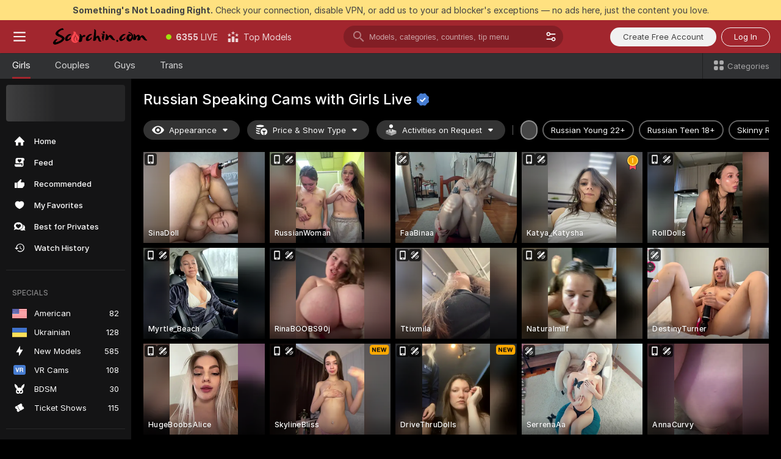

--- FILE ---
content_type: text/html; charset=utf-8
request_url: https://scorchin.com/girls/russian?action=showTokensGiveawayModalDirectLink&affiliateId=180126zub9y5m0rd8fti548me8pp7j5cyl33548j8ryiiuemksud2p7k9463l7du&landing=goToTheTag&realDomain=go.scorchin.com&sourceId=rusporn&stripbotVariation=NullWidget&userId=f1bc03569025cd4b84cc2034e14895a7d9375953ce101e23ee44825704d68adb
body_size: 96766
content:
<!doctype html><html lang="en"><head><meta charset="utf-8"><script>!function(){"use strict";!function(){var e=window.CSP_REPORT_URI;if(e){var i=new Set;document.addEventListener("securitypolicyviolation",(function(t){if("undefined"!=typeof fetch){var r=function(e){var i=e.violatedDirective&&-1!==e.violatedDirective.indexOf("eval"),t=e.effectiveDirective&&-1!==e.effectiveDirective.indexOf("eval"),r=e.sample&&-1!==e.sample.indexOf("eval");if(!e.blockedURI&&(i||t)||r)return"eval";if("string"==typeof e.blockedURI)try{return new URL(e.blockedURI).hostname}catch(i){return e.blockedURI}return null}(t);r&&i.has(r)||(r&&i.add(r),fetch(e,{method:"POST",headers:{"Content-Type":"application/json"},body:JSON.stringify({blockedURL:t.blockedURI,columnNumber:t.columnNumber,disposition:t.disposition,documentURL:t.documentURI,effectiveDirective:t.effectiveDirective,lineNumber:t.lineNumber,originalPolicy:t.originalPolicy,referrer:t.referrer,sample:t.sample,sourceFile:t.sourceFile,statusCode:t.statusCode})}).catch((function(e){return console.error("Error sending CSP report:",e)})))}}))}}()}()</script><title>Russian Speaking Free Live Sex Cams with Naked Girls | Scorchin</title><meta data-helmet="1" property="og:title" content="Russian Speaking Free Live Sex Cams with Naked Girls"><meta data-helmet="1" property="og:description" content="Watch LIVE these hot babes in Russian Speaking sex cams. ❤️ Enter their naked chat now and enjoy the show for FREE! 🔥"><meta data-helmet="1" name="description" content="Watch LIVE these hot babes in Russian Speaking sex cams. ❤️ Enter their naked chat now and enjoy the show for FREE! 🔥"><meta data-helmet="1" name="robots" content="index, follow, max-snippet:-1, max-video-preview:-1, max-image-preview:large"><script>window.ANALYTICS_CDN='https://assets.strpssts-ana.com/assets/'</script><meta name="theme-color" content="#303133"><meta http-equiv="Cache-Control" content="no-cache"><meta name="apple-mobile-web-app-capable" content="yes"><meta name="viewport" content="width=device-width,initial-scale=1"><meta name="RATING" content="RTA-5042-1996-1400-1577-RTA"><meta name="RATING" content="mature"><meta name="google" content="notranslate"><meta name="msapplication-square70x70logo" content="https://assets.striiiipst.com/assets/icons/mstile-70x70_scorchin.com.png?v=c4eb2254"><meta name="msapplication-square150x150logo" content="https://assets.striiiipst.com/assets/icons/mstile-150x150_scorchin.com.png?v=c4eb2254"><meta name="msapplication-square270x270logo" content="https://assets.striiiipst.com/assets/icons/mstile-270x270_scorchin.com.png?v=c4eb2254"><meta name="msapplication-wide310x150logo" content="https://assets.striiiipst.com/assets/icons/mstile-310x150_scorchin.com.png?v=c4eb2254"><meta name="msapplication-square310x310logo" content="https://assets.striiiipst.com/assets/icons/mstile-310x310_scorchin.com.png?v=c4eb2254"><style>:root{--primary:#a2262e;--primary-light:#fa5365;--primary-dark:#912229;--primary-border:#a2262e;--primary-modal:#a2262e;--primary-gradient:#a2262e;--header-logo-aspect-ratio:5.000;--footer-logo-aspect-ratio:5.000}.adblocker-notification{display:flex;position:relative;width:100vw;padding:8px 16px;background:#ffe180;color:#434343;z-index:10002;justify-content:center}</style><style>.disable-transition *{transition:none!important}</style><link rel='preload' href='https://assets.striiiipst.com/assets/bootstrap_dark.eb56557ed8c47868.css' as='style'><link media='screen and (max-width:1279px)' rel='preload' href='https://assets.striiiipst.com/assets/bootstrap_dark_mobile.eb56557ed8c47868.css' as='style'><link rel="preload" href="https://assets.striiiipst.com/assets/common/fonts/Inter-Regular.woff2?v=4.1" as="font" type="font/woff2" crossorigin="anonymous"><link rel="preload" href="https://assets.striiiipst.com/assets/common/fonts/Inter-Medium.woff2?v=4.1" as="font" type="font/woff2" crossorigin="anonymous"><link rel="preload" href="https://assets.striiiipst.com/assets/common/fonts/Inter-Bold.woff2?v=4.1" as="font" type="font/woff2" crossorigin="anonymous"><script>window.SPLIT_STYLE_CHUNKS={"settings_theme.2d7c516664bd90c6.css":true,"70930_theme.d730bc5ae657ccef.css":true,"about_theme.195ef9760504ffd4.css":true,"model-about_theme.7636af21f9299c8c.css":true,"models_theme.38164ce74daae384.css":true,"82770_theme.5171aa10889210a5.css":true,"bootstrap_theme.eb56557ed8c47868.css":true,"viewcam_theme.79710d93e8a3ad2d.css":true,"studios_theme.1485512de1ff6383.css":true}</script><script>var PWA_API_DISCOVER_HOST="",AMPLITUDE_ALTERNATIVE_URL="loo3laej.com",AMPLITUDE_SR_CONFIG_ALTERNATIVE_URL="https://sr-client-cfg.amplitude.com/config",AMPLITUDE_SR_TRACK_ALTERNATIVE_URL="https://api-sr.amplitude.com/sessions/v2/track",ALTKRAFT_TOKEN="kfvhQPLZdst-3617045b97e5b4a1",FIREBASE_API_KEY="AIzaSyC8HXmH6EMTJ-zwRr4DSJoLThqyCp-cdgM",FIREBASE_PROJECT_ID="superchat-2d0d0",FIREBASE_MESSAGE_SENDER_ID="685102796556",ALTKRAFT_TOKEN_V3="2552uptpfSWT-3617045b97e5b4a1",VAPID_KEY_V3="BHmBXjSJ4uenluBFzVz2Yh3kiclqnT_gFyheaS9W3AE_SFXgX7ntwu6jW3GjAhPc01h9KkCn8gwkxCfm3uAo8DU",AMPLITUDE_KEY="19a23394adaadec51c3aeee36622058d",RELEASE_VERSION="11.4.96",GOOGLE_CLIENT_ID="496975381147-lnam683jun41jc8uaglmccl4vbv2js28.apps.googleusercontent.com",HAS_TWITTER_AUTH=!0,GTAG_TRACK_ID="UA-63657136-5",GTAG_TRACK_TYPE="UA",SITE_NAME="Scorchin",SENTRY_DSN="https://d8629522213649e7a4e0b63d14e1dc5f@sentry-public.stripchat.com/9",SENTRY_TRACES_SAMPLE_RATE="0.01",ERROR_REPORTING_ENABLED=true,LIGHT_LOGO_URL="",HEADER_LOGO_URL="https://assets.striiiipst.com/assets/icons/headerlogo_scorchin.com.png?v=0e897938",FOOTER_LOGO_URL="https://assets.striiiipst.com/assets/icons/footerlogo_scorchin.com.png?v=0e897938",APP_ICON_URL="https://assets.striiiipst.com/assets/icons/appicon_scorchin.com.png?v=c4eb2254",META_OG_IMAGE_URL="",WATERMARK_URL="https://assets.striiiipst.com/assets/icons/watermark_scorchin.com.png?v=0e897938",WHITE_LABEL_ID="scorchincom",IS_XHL_WL=!1,DEPLOY_ENV="production",WHITE_LABEL_HOST="scorchin.com",WHITE_LABEL_REDIRECT_URL="",THEME_ID="dark",CANONICAL_DOMAIN_NAME="",CANONICAL="https://stripchat.com",WEB_PUSH_ID="web.com.supportlivecam",MODELS_REGISTRATION_URL="https://go.scorchin.com/signup/model?targetDomain=stripchat.com&userId=f1bc03569025cd4b84cc2034e14895a7d9375953ce101e23ee44825704d68adb&sourceId=scorchin.com",STUDIOS_REGISTRATION_URL="https://go.scorchin.com/?targetDomain=stripchat.com&userId=f1bc03569025cd4b84cc2034e14895a7d9375953ce101e23ee44825704d68adb&sourceId=scorchin.com&path=/signup/studio",WEBMASTERS_REGISTRATION_URL="https://stripcash.com/sign-up/?userId=f1bc03569025cd4b84cc2034e14895a7d9375953ce101e23ee44825704d68adb",DEFAULT_INDEX_TAG_URL="girls",I18N_POSTFIX="",IS_I18N_SEO_IGNORE_CROWDIN=!1,IS_STREAMING_AVAILABLE=!1,IS_WL_PIXELATED=!1,IS_PIXELATED_STREAM_ENABLED=!1,IS_TAG_BASED_WL=!1,IS_HIDE_CONTENT=!1,UI_OVERRIDE="default",IS_ALT_WL=!1,SOCIAL_URLS={twitter:"https://twitter.com/ScorchinCams",instagram:"",snapchat:"",facebook:""}</script><script>!function(){var t="onErrorLoadScript=1";window.addEventListener("error",(function(e){var n=e.target;if(n&&n instanceof HTMLScriptElement&&"app"===n.getAttribute("data-stripchat-script")){var o=new Date(Date.now()+6e4);try{-1===document.cookie.indexOf(t)&&(document.cookie=t+";path=/;expires="+o.toUTCString(),setTimeout((function(){return location.reload()}),3e3))}catch(t){console.warn(t)}}}),!0)}()</script><script>var _jipt=[];_jipt.push(["project","stripchat"]),function(){var subdomainMatch=/^(ar|br|cs|da|de|es|fi|fr|el|hr|hu|id|it|ita|ja|ko|nl|no|pl|pol|pt|ro|ru|sk|sv|tr|vi|zh|ua|zt|th|ms|bn)(?=\..+\.).+/i.exec(location.hostname),aliasLocales={pol:"pl",ita:"it"},i18nScript="https://assets.striiiipst.com/assets/translations_en.0615120de8cf83.js",canvasPerformanceTest="https://assets.striiiipst.com/assets/canvas-performance-test.js";!function(){"use strict";var n={d:function(t,e){for(var r in e)n.o(e,r)&&!n.o(t,r)&&Object.defineProperty(t,r,{enumerable:!0,get:e[r]})},o:function(n,t){return Object.prototype.hasOwnProperty.call(n,t)}},t={};function e(n,t){window.SUBDOMAIN="en";try{if(/crowdinInContext=1/.test(document.cookie))return void(window.SUBDOMAIN="aa")}catch(n){console.warn(n)}n&&n.length>1&&(window.SUBDOMAIN=t[n[1]]||n[1])}function r(){if(window.LEGACY=!1,-1!==location.search.indexOf("es-legacy"))window.LEGACY=!0;else if(-1!==location.search.indexOf("es-modern"))window.LEGACY=!1;else try{if(!("IntersectionObserver"in window&&"Promise"in window&&"fetch"in window&&"WeakMap"in window&&"fromEntries"in Object&&"finally"in Promise.prototype))throw{};eval("const a = async ({ ...rest } = {}) => rest; let b = class {};"),window.LEGACY=!1}catch(n){window.LEGACY=!0}if(window.LEGACY)try{(new Image).src="/pixel/static/legacy?t=".concat(Date.now())}catch(n){}}function i(n){var t=n,e=null,r=function(){},i=function(n){};return"en"!==window.SUBDOMAIN&&(t=t.replace("_en","_"+window.SUBDOMAIN)),window.I18N_POSTFIX&&"default"!==window.I18N_POSTFIX&&(t=t.replace("translations","translations_"+window.I18N_POSTFIX)),"aa"===window.SUBDOMAIN&&(e="//cdn.crowdin.com/jipt/jipt.js"),window.I18N_SCRIPT_PROMISE=new Promise((function(n,t){r=n,i=t})),{i18nScript:t,jiptScript:e,resolveI18nPromise:r,rejectI18nPromise:i}}function o(){window.BUNDLE_LOAD_METRICS={resources:{},build:Date.now()};var n=/\/([\w-]+)\.\w{10,20}\.js/;function t(t){var e=t.src,r=t.startTime,i=t.isError;if(e){var o=Date.now()-r,c=e.match(n),a=c?c[1]:e;window.BUNDLE_LOAD_METRICS.resources[a]={error:i,time:o}}}return{injectScript:function(n){var e=n.src,r=n.onLoad,i=n.onError,o=n.fetchPriority,c=Date.now(),a=document.createElement("script");a.setAttribute("data-stripchat-script","app"),a.setAttribute("data-stripchat-script","app"),a.addEventListener("load",(function(){null==r||r(e),t({src:e,startTime:c,isError:!1})})),a.addEventListener("error",(function(n){null==i||i(n.error),t({src:e,startTime:c,isError:!0})})),o&&(a.fetchPriority?a.fetchPriority=o:"high"===o&&function(n){var t=document.createElement("link");t.rel="preload",t.as="script",t.href=n,document.head.appendChild(t)}(e)),a.async=!0,a.src=e,document.head.appendChild(a)}}}function c(n,t,c,a){e(n,a),r(),window.STATIC_PATH_REPLACED="https://assets.striiiipst.com/assets";var s=i(t),d=s.i18nScript,w=s.jiptScript,l=s.resolveI18nPromise,u=s.rejectI18nPromise,p=o().injectScript;function f(){window.IS_LOADED=!0}window.HANDLE_LATE_LOADABLE_SCRIPT=function(n){p({src:n})},p({src:d,onLoad:function(){return l()},onError:function(n){return u(n)}}),w&&p({src:w}),p({src:c}),window.IS_LOADED=!1,"complete"===document.readyState?f():window.addEventListener("load",f)}c(subdomainMatch,i18nScript,canvasPerformanceTest,aliasLocales)}()}()</script><script async data-stripchat-script="app" fetchpriority="high" src='https://assets.striiiipst.com/assets/corejs-75349.9e240b24a5ffbb27.js'></script><script async data-stripchat-script="app" fetchpriority="high" src='https://assets.striiiipst.com/assets/redux-48526.e096bd9b05468601.js'></script><script async data-stripchat-script="app" fetchpriority="high" src='https://assets.striiiipst.com/assets/vendors-66831.b9d59b28c4bf5576.js'></script><script async data-stripchat-script="app" fetchpriority="high" src='https://assets.striiiipst.com/assets/main.d65e8f50aa88066d.js'></script><script async data-stripchat-script="app" fetchpriority="high" src='https://assets.striiiipst.com/assets/react-65374.2c809e0d42ef8fab.js'></script><script async data-stripchat-script="app" fetchpriority="high" src='https://assets.striiiipst.com/assets/redux-94366.6de827c903746e46.js'></script><script async data-stripchat-script="app" fetchpriority="high" src='https://assets.striiiipst.com/assets/vendors-69831.5776f4c0e23df94d.js'></script><script async data-stripchat-script="app" fetchpriority="high" src='https://assets.striiiipst.com/assets/bootstrap.1245f0306e1cdda4.js'></script><script async data-stripchat-script="app" src='https://assets.striiiipst.com/assets/offlineModels.b568004abf48efff.js'></script><script>window.SSR_ICONS = ["menu","dot","best-models","search-3","filter","menu-mobile","sort","categories-2","close-2","close-3","home","feed","recommended","favorited","locked","watch-history","lightning","badge-vr-ds","bunny-mask","ticket-ds","interactive-toy-ds","mobile","sparks","categories-ds","i18n","close-arrow","eye-ds","tokens-stripchat-logo-ds","joystick-vert-ds","triangle-arrow-down-ds","medal-1","x-logo-ds"]</script><script>!function(){"use strict";var t,n,o="http://www.w3.org/2000/svg",e=!1,a=[],c=function(){var n;t||((t=document.getElementById("svgDefs"))||((t=document.createElementNS(o,"defs")).id="svgDefs",(n=document.createElementNS(o,"svg")).style.display="none",n.appendChild(t)),document.body.appendChild(n))},r=function(o,r){n||(n=document.createDocumentFragment()),n.appendChild(o),r&&a.push(r),e||(requestAnimationFrame((function(){n&&(c(),t.appendChild(n),a.forEach((function(t){return t()})),a=[],n=void 0,e=!1)})),e=!0)},s=!1,i={},u=function(t){var n=i[t];(null==n?void 0:n.svgData)&&function(t,n,e){var a=t[0],c=t[1],s=document.createElementNS(o,"symbol");s.id="".concat("icons","-").concat(n),s.innerHTML=a,s.setAttribute("viewBox",c),r(s,e)}(n.svgData,t,(function(){n.callbacks.forEach((function(t){return t()})),n.callbacks=[],n.errorCallbacks=[],delete n.svgData,n.status="rendered"}))},d=function(t,n,o){try{var e=i[t]||{status:"init",callbacks:[],errorCallbacks:[]};if(i[t]=e,"rendered"===e.status)return void(null==n||n());n&&e.callbacks.push(n),o&&e.errorCallbacks.push(o),"init"===e.status&&(e.status="loading",function(t,n,o){var e="".concat(window.STATIC_PATH_REPLACED,"/svg-icons/").concat(t,".json?").concat("6c948f2f");if("undefined"==typeof fetch){var a=new XMLHttpRequest;a.open("GET",e),a.onload=function(){200!==a.status&&o(Error("Cannot load ".concat(t,". Status ").concat(a.status)));try{var e=JSON.parse(a.responseText);n(e)}catch(n){o(Error("Cannot parse ".concat(t," json")))}},a.onerror=function(){return o(Error("Cannot load ".concat(t)))},a.send()}else fetch(e,{priority:"low"}).then((function(t){if(!t.ok)throw Error("Status ".concat(t.status));return t.json()})).then((function(t){n(t)})).catch((function(n){o(Error("Cannot load ".concat(t,". ").concat(null==n?void 0:n.message)))}))}(t,(function(n){e.status="loaded",e.svgData=n,s&&u(t)}),(function(n){e.errorCallbacks.forEach((function(t){return t(n)})),delete i[t]})))}catch(t){console.error(t)}},l=function(){if(!s){s=!0;try{Object.keys(i).filter((function(t){var n;return"loaded"===(null===(n=i[t])||void 0===n?void 0:n.status)})).forEach((function(t){u(t)}))}catch(t){console.error(t)}}};window.SSR_ICONS&&window.SSR_ICONS.forEach((function(t){return d(t)})),"loading"!==document.readyState&&l(),window.svgLoader={importIcon:d,onDomReady:l}}()</script><script>window.CONFIG_PRELOADER_SSR_DATA = {"mode":"guest"};</script><script>!function(){"use strict";var n,t=new RegExp("(?:^|;\\s*)".concat("avStartedAt","=([^;]*)")),e=function(){try{var n=function(n){var e=n.match(t);return(null==e?void 0:e[1])?decodeURIComponent(e[1]):null}(document.cookie);return null!=n&&!Number.isNaN(n)&&new Date(n).getTime()>0?n:null}catch(n){return null}},i=function(n,t){var e=t.requestPath;return n.get("/v3/config/initial-dynamic",{requestPath:e},{withResponseHeaders:!0})},r={5:"ServerError",4:"ClientError"},a="NetworkError",o=function(n){var t;return null!==(t=r[Math.floor(n/100)])&&void 0!==t?t:a},c=(n="/api/front",{get:function(t,e){var i=arguments.length>2&&void 0!==arguments[2]?arguments[2]:{},r=i.headers,c=i.withResponseHeaders,s=new Headers;if(s.append("Accept","application/json"),s.append("Front-Version",window.RELEASE_VERSION||""),r){var u=function(n){var t=r[n];Array.isArray(t)?t.forEach((function(t){return s.append(n,t)})):t&&s.append(n,t)};for(var f in r)u(f)}var d=n+t;if(e&&"object"==(void 0===e?"undefined":e&&"undefined"!=typeof Symbol&&e.constructor===Symbol?"symbol":typeof e)){var l=new window.URLSearchParams;for(var h in e){var g=e[h];g&&l.append(h,"".concat(g))}d+="?".concat(l.toString())}return fetch(d,{headers:s}).catch((function(n){throw Object.assign(n,{name:a,source:"preloaderApi"})})).then((function(n){if(!n.ok){var t=Error("".concat(n.status," ").concat(n.statusText));throw Object.assign(t,{name:o(n.status),source:"preloaderApi"}),t}return n.json().then((function(t){return c?Object.assign(t,{responseHeaders:Object.fromEntries(n.headers.entries())}):t}))}))}});window.configPreloaderCache=function(){var n=window.CONFIG_PRELOADER_SSR_DATA;delete window.CONFIG_PRELOADER_SSR_DATA;var t={};if("guest"===(null==n?void 0:n.mode)){var r={requestPath:window.location.pathname},a=i(c,r);a.catch((function(){})),t.initialDynamicConfigPromise={promise:a,params:r}}else if("user"===(null==n?void 0:n.mode)){var o={requestPath:window.location.pathname},s=i(c,o),u={avStartedAt:e()||void 0},f=c.get("/v3/config/dynamic",u,{withResponseHeaders:!0,ssrCache:function(n){return n.requestInfo,null}}),d=s.then((function(n){var t=n.initialDynamic.jwtToken;return t?function(n){var t=arguments.length>1&&void 0!==arguments[1]?arguments[1]:{};return n.get("/abtests/config",{},{withJwtAuth:!0,headers:t})}(c,{Authorization:t}):null})),l={isTagBasedWl:n.isTagBasedWl},h=s.then((function(n){var t=n.initialDynamic.jwtToken;return function(n,t){var e=arguments.length>2&&void 0!==arguments[2]?arguments[2]:{};return n.get("/tags/config/dynamic",t,{headers:e,withJwtAuth:!0,ssrCache:function(n){return n.requestInfo,null}})}(c,l,t?{Authorization:t}:{})}));s.catch((function(){})),f.catch((function(){})),d.catch((function(){})),h.catch((function(){})),t.staticConfig=n.staticConfig,t.featuresConfig=n.featuresConfig,t.initialStaticConfig=n.initialStaticConfig,t.tagsStaticConfig=n.tagsStaticConfig,t.abTestsConfig=n.abTestsConfig,t.initialDynamicConfigPromise={promise:s,params:o},t.dynamicConfigPromise={promise:f,params:u},t.abTestsServerPromise=d,t.dynamicTagsConfigPromise={promise:h,params:l}}return t}()}()</script><link rel="manifest" href="/manifest.json"><link data-helmet="1" rel="alternate" href="https://stripchat.com/girls/russian" hreflang="x-default"><link data-helmet="1" rel="alternate" href="https://stripchat.com/girls/russian" hreflang="en"><link data-helmet="1" rel="alternate" href="https://de.stripchat.com/girls/russian" hreflang="de"><link data-helmet="1" rel="alternate" href="https://fr.stripchat.com/girls/russian" hreflang="fr"><link data-helmet="1" rel="alternate" href="https://es.stripchat.com/girls/russian" hreflang="es"><link data-helmet="1" rel="alternate" href="https://ita.stripchat.com/girls/russian" hreflang="it"><link data-helmet="1" rel="alternate" href="https://nl.stripchat.com/girls/russian" hreflang="nl"><link data-helmet="1" rel="alternate" href="https://pt.stripchat.com/girls/russian" hreflang="pt"><link data-helmet="1" rel="alternate" href="https://br.stripchat.com/girls/russian" hreflang="pt-BR"><link data-helmet="1" rel="alternate" href="https://el.stripchat.com/girls/russian" hreflang="el"><link data-helmet="1" rel="alternate" href="https://ua.stripchat.com/girls/russian" hreflang="uk"><link data-helmet="1" rel="alternate" href="https://pol.stripchat.com/girls/russian" hreflang="pl"><link data-helmet="1" rel="alternate" href="https://ru.stripchat.com/girls/russian" hreflang="ru"><link data-helmet="1" rel="alternate" href="https://ro.stripchat.com/girls/russian" hreflang="ro"><link data-helmet="1" rel="alternate" href="https://hu.stripchat.com/girls/russian" hreflang="hu"><link data-helmet="1" rel="alternate" href="https://cs.stripchat.com/girls/russian" hreflang="cs"><link data-helmet="1" rel="alternate" href="https://hr.stripchat.com/girls/russian" hreflang="hr"><link data-helmet="1" rel="alternate" href="https://sk.stripchat.com/girls/russian" hreflang="sk"><link data-helmet="1" rel="alternate" href="https://no.stripchat.com/girls/russian" hreflang="no"><link data-helmet="1" rel="alternate" href="https://sv.stripchat.com/girls/russian" hreflang="sv"><link data-helmet="1" rel="alternate" href="https://da.stripchat.com/girls/russian" hreflang="da"><link data-helmet="1" rel="alternate" href="https://fi.stripchat.com/girls/russian" hreflang="fi"><link data-helmet="1" rel="alternate" href="https://ja.stripchat.com/girls/russian" hreflang="ja"><link data-helmet="1" rel="alternate" href="https://ko.stripchat.com/girls/russian" hreflang="ko"><link data-helmet="1" rel="alternate" href="https://zh.stripchat.com/girls/russian" hreflang="zh"><link data-helmet="1" rel="alternate" href="https://zt.stripchat.com/girls/russian" hreflang="zh-Hant"><link data-helmet="1" rel="alternate" href="https://th.stripchat.com/girls/russian" hreflang="th"><link data-helmet="1" rel="alternate" href="https://bn.stripchat.com/girls/russian" hreflang="bn"><link data-helmet="1" rel="alternate" href="https://id.stripchat.com/girls/russian" hreflang="id"><link data-helmet="1" rel="alternate" href="https://ms.stripchat.com/girls/russian" hreflang="ms"><link data-helmet="1" rel="alternate" href="https://vi.stripchat.com/girls/russian" hreflang="vi"><link data-helmet="1" rel="alternate" href="https://ar.stripchat.com/girls/russian" hreflang="ar"><link data-helmet="1" rel="alternate" href="https://tr.stripchat.com/girls/russian" hreflang="tr"><link data-helmet="1" rel="preconnect" href="https://edge-hls.doppiocdn.com"><link data-helmet="1" rel="canonical" href="https://stripchat.com/girls/russian"><link rel='stylesheet' data-href='bootstrap_theme.eb56557ed8c47868.css' href='https://assets.striiiipst.com/assets/bootstrap_dark.eb56557ed8c47868.css'><link media='screen and (max-width:1279px)' rel='stylesheet' data-href='bootstrap_theme_mobile.eb56557ed8c47868.css' href='https://assets.striiiipst.com/assets/bootstrap_dark_mobile.eb56557ed8c47868.css'><link rel="icon" sizes="16x16" href="https://assets.striiiipst.com/assets/icons/favicon-16x16_scorchin.com.png?v=c4eb2254"><link rel="icon" sizes="32x32" href="https://assets.striiiipst.com/assets/icons/favicon-32x32_scorchin.com.png?v=c4eb2254"><link rel="icon" sizes="196x196" href="https://assets.striiiipst.com/assets/icons/favicon-196x196_scorchin.com.png?v=c4eb2254"><link rel="icon" sizes="512x512" href="https://assets.striiiipst.com/assets/icons/favicon-512x512_scorchin.com.png?v=c4eb2254"><link rel="mask-icon" href="https://assets.striiiipst.com/assets/icons/mask-icon_scorchin.com.png"><link rel="apple-touch-icon" sizes="120x120" href="https://assets.striiiipst.com/assets/icons/apple-touch-icon-120x120_scorchin.com.png?v=c4eb2254"><link rel="apple-touch-icon" sizes="152x152" href="https://assets.striiiipst.com/assets/icons/apple-touch-icon-152x152_scorchin.com.png?v=c4eb2254"><link rel="apple-touch-icon" sizes="167x167" href="https://assets.striiiipst.com/assets/icons/apple-touch-icon-167x167_scorchin.com.png?v=c4eb2254"><link rel="apple-touch-icon" sizes="180x180" href="https://assets.striiiipst.com/assets/icons/apple-touch-icon-180x180_scorchin.com.png?v=c4eb2254"><link rel="dns-prefetch" href="//img.strpst.com"><link rel="preconnect" href="//img.strpst.com"><link rel="preconnect" href="/api/front"></head><body class="disable-transition"><!--
    release_version: 11.4.96
    branch: production
    revision: 96648fee7edfe5d4a26393f89ea421e0276afca5
    template_version: 0357b455
  --><script>window.svgLoader.onDomReady()</script><script>!function(){"use strict";for(var e={SIGNUP:"signup",LOGIN:"login",FAN_CLUB_SUBSCRIPTION:"fanClubSubscription"},t=/^(http|https):\/\/([^/]*)(xhamster(live)?|strip(dev|chat))\.(com|local|dev)\/?/,o={AUTO_SPY:"autoSpy",COPY_GIFT_LINK:"copyGiftLink",SHOW_INSTALL_PWA_MODAL:"showInstallPwaModal",TWO_FACTOR_AUTHORIZATION:"2fa",GOLD_MEMBERSHIP_SUBSCRIBE_DIRECT_LINK:"goldMembershipSubscribeDirectLink",SIGN_UP_MODAL_DIRECT_LINK:"signUpModalDirectLink",SIGN_UP_PREFILLED:"signUpPrefilled",SIGN_UP_MODAL_DIRECT_LINK_INTERACTIVE:"signUpModalDirectLinkInteractive",SIGN_UP_MODAL_DIRECT_LINK_INTERACTIVE_CLOSE:"signUpModalDirectLinkInteractiveClose",SHOW_TOKENS_GIVEAWAY_MODAL_DIRECT_LINK:"showTokensGiveawayModalDirectLink",CARD_VERIFICATION_BONUS_PACKAGE:"cardVerificationBonusPackage",BUY_TOKENS_PROMO:"buyTokensPromo",SIGN_UP_PROMO:"signUpPromo",MODEL_FILTER_APPLY_SORT_BY:"sortBy",MODEL_CHAT_TAB_TOGGLE:"toggleTab",PERSONAL_NOTIFICATIONS:"personalNotifications",OPEN_NOTIFICATIONS_CENTER:"openNotificationsCenter",INVISIBLE_MODE:"invisibleMode",REDEEM_CODE:"redeemCode",OPEN_CHAT:"openChat",OPEN_PRIVATE_MODAL:"openPrivateModal",OPEN_FAN_CLUB_MODAL:"openFanClubModal",OPEN_SEND_TIP_DIALOG:"openSendTipDialog",OPEN_BUY_TOKENS_MODAL:"openBuyTokensModal",OPEN_GUEST_ON_BORDING:"openGuestOnBoarding",LOGIN_BY_LINK:"loginByLink",CONNECT_STUDIO:"connectStudio",EXTRA_VERIFICATION:"extraVerification",OPEN_AGE_VERIFICATION:"openAgeVerification",MAIN_PERSON_EMAIL_VERIFICATION:"connectMainPerson",TWITTER_AUTH:"twitterAuth",GOOGLE_AUTH:"googleAuthorization",OPEN_CONFIRM_CONNECT_TO_STUDIO_MODAL:"openConfirmConnectToStudioModal",USERNAME_NOT_ALLOWED:"usernameNotAllowed",SHOW_STREAMING_APP_MODAL:"showStreamingAppModal"},n={},i=location.search.substring(1).split("&"),_=0;_<i.length;_++){var r=i[_].split("=");n[r[0]]=r[1]}var a=function(e,t){if(!t)return!1;for(var o=Object.keys(e),n=0;n<o.length;n++)if(e[o[n]]===t)return!0;return!1},I=!1;try{I=document.cookie.indexOf("isVisitorsAgreementAccepted=1")>=0}catch(e){console.warn(e)}var O=function(){var i=n.affiliateId||localStorage.getItem("affiliateId"),_=n.userId,r=n.sauid,I=n.action,O=n.showModal,N=a(o,I)||a(e,O);if(i||_||N||r)return!0;var E=document.referrer,T=!1;try{(function(e,t){if(!e)return!1;try{var o=new URL(e),n=new URL(t);return o.host===n.host}catch(e){return!1}})(E,location.href)&&(T=!0)}catch(e){return!1}return t.test(E)&&!T}(),N=/^\/buy-tokens(\/(success|failure))?\/?$/.test(window.location.pathname);!n.agev&&(I||O||N)&&document.body.classList.add("visitor-agreement-hidden")}()</script><script>!function(){"use strict";var e=!1,n=function(e,n,d){var o=document.createElement("div");return o.className=n,d&&(o.id=d),e.appendChild(o),o};function d(){if(!e&&(e=!0,!("__PRELOADED_STATE__"in window)))for(var d=n(document.body,"loader","body_loader"),o=n(d,"fading-circle centered"),c=1;c<=12;c++)n(o,"loader-circle".concat(c," loader-circle"))}window.initLoader=d,document.addEventListener("DOMContentLoaded",d,{once:!0})}()</script><script>!function(){function o(o,i){var n=[o,"expires=Thu, 01 Jan 1970 00:00:00 GMT"];i&&n.push("domain="+i),document.cookie=n.join(";"),n.push("path=/"),document.cookie=n.join(";")}var i,n,e,t,a,l,c=0;try{c=document.cookie.length}catch(o){console.warn(o)}var r=c>=5e3;(c>=4e3||r)&&(r&&function(){for(var i=document.cookie.split(";"),n=location.hostname,e=0;e<i.length;e++){var t=i[e].split("=")[0].trim()+"=";o(t,null),o(t,n),o(t,"."+n);for(var a=0;!((a=n.indexOf(".",a+1))<0);)o(t,n.substring(a)),o(t,n.substring(a+1))}}(),n=(i={limit:5,interval:1e3,payload:{size:c},callback:function(){r&&document.location.reload()}}).payload,e=i.limit,t=i.interval,a=i.callback,l=0,function o(){if(!(++l>=e)){if(!window.__log)return void setTimeout(o,t);window.__log("error","Cookie limit exceeded",n).finally(a)}}())}()</script><svg style="height:0;width:0;display:block"><defs><symbol id="site_logo_header" viewBox="0 0 1250 250"><image href="https://assets.striiiipst.com/assets/icons/headerlogo_scorchin.com.png?v=0e897938"></image></symbol><symbol id="site_logo_footer" viewBox="0 0 1250 250"><image href="https://assets.striiiipst.com/assets/icons/footerlogo_scorchin.com.png?v=0e897938"></image></symbol></defs></svg><div id="agreement-root"><div class="full-cover modal-wrapper visitors-agreement-modal"><div class="modal-content modal-header-none"><div class="background-wrapper hide-gender-switcher"><div class="visitors-agreement-bg-gradient"><div class="visitors-agreement-bg-gradient__gender visitors-agreement-bg-gradient__gender--no-gender"></div></div><div class="content-wrapper"><div class="content-container"><div class="site-logo-wrapper site-logo-wrapper-girls"><div class="header-logo header-logo-no-responsive"><svg><use xlink:href="#site_logo_header"></use></svg></div></div><div class="site-description">We are creating a better experience for 18+ LIVE entertainment. Join our open-minded community &amp; start interacting now for FREE.</div><button autofocus="" class="btn btn-apply-alter btn-inline-block btn-large btn-visitors-agreement-accept" type="button">I&#x27;m Over 18</button><div class="agreement-terms"><span class="">By entering and using this website, you confirm you’re over 18 years old and agree to be bound by the <a rel="nofollow" href="/terms">Terms of Use</a> and <a rel="nofollow" href="/privacy">Privacy Policy</a></span> <span class=""><a rel="nofollow" href="/2257">18 U.S.C. 2257 Record-Keeping Requirements Compliance Statement.</a></span><br/>If you provide sensitive personal data, by entering the website, you give your explicit consent to process this data to tailor the website to your preferences.<span class="parental-control">If you’re looking for a way to restrict access for a minor, see our <a rel="nofollow" href="/parental-control"> Parental Control Guide </a></span></div><hr class="visitors-agreement-modal-divider"/></div><div class="content-container"><a class="decline-link visitors-agreement-decline" href="https://google.com/" rel="noopener noreferrer nofollow">Exit Here</a><div class="warnings"><p><span class="">THIS WEBSITE CONTAINS MATERIAL THAT IS <strong>SEXUALLY EXPLICIT</strong>.</span> <span class="">You must be at least eighteen (18) years of age to use this Website, unless the age of majority in your jurisdiction  is greater than eighteen (18) years of age, in which case you must be at least the age of majority in your jurisdiction. Use of this Website is not permitted where prohibited by law.</span></p><p><span class="">This Website also requires the use of cookies. More information about our cookies can be found at our <a rel="nofollow" href="/privacy">Privacy Policy</a>. BY ENTERING THIS WEBSITE AND USING THIS WEBSITE YOU AGREE TO THE USE OF COOKIES AND ACKNOWLEDGE THE PRIVACY POLICY.</span><br/>All models were 18 and over at the time of the creation of such depictions.</p></div><div class="label-link-block"><a href="https://www.rtalabel.org/?content=validate&amp;ql=b9b25de5ba5da974c585d9579f8e9d49&amp;rating=RTA-5042-1996-1400-1577-RTA" class="label-link" target="_blank" rel="noopener noreferrer nofollow" aria-label="RTA"><img alt="rta-logo" class="icon icon-rta-logo icon-static" src="https://assets.striiiipst.com/assets/common/images/static-icons/rta-logo.png"/></a><div class="label-link"><img alt="safe-labeling" class="icon icon-safe-labeling icon-static" src="https://assets.striiiipst.com/assets/common/images/static-icons/safe-labeling.png"/></div><a href="https://www.asacp.org/?content=validate&amp;ql=b9b25de5ba5da974c585d9579f8e9d49" class="label-link" target="_blank" rel="noreferrer noopener nofollow" aria-label="ASACP"><img alt="asacp" class="icon icon-asacp icon-static" src="https://assets.striiiipst.com/assets/common/images/static-icons/asacp.png"/></a><a href="https://pineapplesupport.org/about-pineapple-support/" class="label-link" target="_blank" rel="noreferrer noopener nofollow" aria-label="Go to Pineapple support"><img alt="pineapple-support" class="icon icon-pineapple-support icon-static" src="https://assets.striiiipst.com/assets/common/images/static-icons/pineapple-support.png"/></a></div></div></div></div></div></div></div><script>!function(){var e=1>=Math.floor(100*Math.random()),t=function(){return e&&/stripchat|xhamsterlive/.test(location.hostname)},n=document.querySelector(".visitors-agreement-decline");if(n){var r=document.querySelector("html");!document.body.classList.contains("visitor-agreement-hidden")&&(r.classList.add("disable-scroll"),t()&&(document.createElement("img").src="/pixel/agreement/display")),window.__visitorsAgreementDeclineHandler=function(e){if(t()){e.preventDefault();var n=document.createElement("img");n.onload=n.onerror=function(){location.href=e.target.href},n.src="/pixel/agreement/exit"}},n.addEventListener("click",window.__visitorsAgreementDeclineHandler),window.__visitorsAgreementAcceptPixelEvent=function(){t()&&(document.createElement("img").src="/pixel/agreement/ok")};var i=document.querySelector(".btn-visitors-agreement-accept");window.__visitorsAgreementAcceptHandler=function(){r.classList.remove("disable-scroll"),window.__isVisitorsAgreementAcceptedBeforeClientFetched=!0;try{document.cookie="isVisitorsAgreementAccepted=1"}catch(e){console.warn(e)}var e=document.querySelector(".visitors-agreement-modal"),t=e.querySelector(".hide-gender-switcher"),n=e.querySelector('input[name="visitors-agreement-gender-switcher"]:checked');if(n&&!t)try{var i=new Date;localStorage.setItem("18PlusGenderSelected",JSON.stringify(n.value));var o=i.setFullYear(i.getFullYear()+1)-Date.now();localStorage.setItem("18PlusGenderSelected_expires",JSON.stringify(o))}catch(e){console.warn(e)}switch(null==n?void 0:n.value){case"men":window.location.href="/men";break;case"trans":window.location.href="/trans";break;default:document.body.classList.add("visitor-agreement-hidden")}window.__visitorsAgreementAcceptPixelEvent()},i.addEventListener("click",window.__visitorsAgreementAcceptHandler),window.__syncVisitorsAgreementWithApp=function(){n.removeEventListener("click",window.__visitorsAgreementDeclineHandler),i.removeEventListener("click",window.__visitorsAgreementAcceptHandler)}}}()</script><div id="portal-root"></div><!--LEGACY-BROWSER-NOTIFICATION-OPEN--><div id="legacy-browser-notification-root" style="position:relative;z-index:10001"></div><script>!function(){var n,e,t="legacy-browser-notification",o="legacy-browser-notification-text",i="legacy-browser-notification-close",r="notifications.recommendationBrowserForPlaying",a="notifications.recommendationBrowserForSamsungPlaying",c={chrome:{href:"https://www.google.com/chrome/",title:"Google Chrome"},firefox:{href:"https://www.mozilla.org/firefox/new/",title:"Firefox"},safari:{href:"https://www.apple.com/safari/",title:"Safari"}},l="legacyBrowserRecommendationDismissed",s=function(){try{window.localStorage.setItem(l,"true"),window.localStorage.setItem("".concat(l,"_expires"),String(Date.now()+6048e5))}catch(n){}},d=(e=f({[r]:"You’re using an outdated browser. To avoid any problems, we strongly recommend using {#chrome/} or {#firefox/}",[a]:"To avoid any problems with quality, we strongly recommend using {#chrome/}"}[n=/SamsungBrowser/i.test(navigator.userAgent||"")?a:r]),{messageId:n,textHtml:e}),p=d.messageId,m=d.textHtml;function f(n){if(!n)return"";for(var e=n.split(/\{#(chrome|firefox|safari)\/\}/g),t="",o=0;o<e.length;o++){var i=e[o],r=o%2!=0&&i in c;if(o%2==0)i&&(t+=g(i));else if(r){var a=c[i];t+='<a href="'.concat(a.href,'" target="_blank" rel="nofollow noopener noreferrer" style="color:inherit;text-decoration:underline">').concat(g(a.title),"</a>")}}return t}function g(n){return String(n).replace(/&/g,"&amp;").replace(/</g,"&lt;").replace(/>/g,"&gt;").replace(/"/g,"&quot;").replace(/'/g,"&#39;")}window.LEGACY&&!function(){try{var n=window.localStorage.getItem("".concat(l,"_expires"));if(!n)return!1;var e=Number(n);return!Number.isNaN(e)&&(e<Date.now()?(window.localStorage.removeItem(l),window.localStorage.removeItem("".concat(l,"_expires")),!1):null!=window.localStorage.getItem(l))}catch(n){return!1}}()&&(window.I18N_SCRIPT_PROMISE||Promise.resolve()).then((function(){try{var n=window.I18n.trans({messageId:p,currentLocale:window.SUBDOMAIN});return n?f(n):m}catch(n){return m}})).catch((function(){return m})).then((function(n){!function(){try{var n=window.svgLoader;"function"==typeof(null==n?void 0:n.importIcon)&&(n.importIcon("exclamation"),n.importIcon("close-ds"))}catch(n){}}();var e=document.createElement("template");e.innerHTML=function(){var n=arguments.length>0&&void 0!==arguments[0]?arguments[0]:"",e="#434343";return'\n    <div\n      id="'.concat(t,'"\n      role="status"\n      aria-live="polite"\n      style="\n        display:flex;\n        background:').concat("#ffe180",";\n        color:").concat(e,';\n        box-shadow:0 1px 0 rgba(0,0,0,.08);\n        width:100%;\n        flex: 0 0 auto;\n        align-items: flex-start;\n      ">\n\n      <div\n        style="\n          display:flex;\n          flex-direction:row;\n          align-items: flex-start;\n          justify-content:center;\n          gap:0 12px;\n          padding: 4px 0 4px 12px;\n          flex: 1 0 0;\n          align-self: stretch;\n        "\n      >\n        <style>\n          #').concat(o," { font-size: 14px; line-height: 20px; }\n          @media (min-width: 1023px) {\n            #").concat(o,' { font-size: 16px; line-height: 22px; }\n          }\n        </style>\n        <svg \n          viewBox="0 0 24 24" \n          aria-hidden="true" \n          style="\n            width:20px;\n            min-width: 20px;\n            height:20px;\n            color:').concat(e,';\n            display:block;\n            top: 10px;\n            position: relative;\n          ">\n          <use href="#icons-exclamation" xlink:href="#icons-exclamation"></use>\n        </svg>\n        <div\n          id="').concat(o,'"\n          style="\n            color: ').concat(e,';\n            flex-flow: row wrap;\n            gap: 8px 12px;\n            padding-bottom: 8px;\n            padding-top: 8px;\n          "\n        >').concat(n,'</div>\n      </div>\n      <button\n        id="').concat(i,'"\n        type="button"\n        aria-label="Close"\n        style="\n          position:relative;\n          top: 8px;\n          right: 8px;\n          padding-left: 16px;\n          background:transparent;\n          border:0;\n          color:').concat(e,';\n          cursor:pointer;\n          font-size:20px;\n          line-height:1;\n          opacity:.7;\n        "\n      >\n        <svg \n          viewBox="0 0 24 24"\n          aria-hidden="true"\n          style="\n            width:20px;\n            height:20px;\n            display:block;\n            min-width: 20px;\n          ">\n          <use href="#icons-close-ds" xlink:href="#icons-close-ds"></use>\n        </svg>\n      </button>\n    </div>\n  ')}(n).trim();var r=e.content.firstElementChild;if(r&&r instanceof HTMLElement&&!document.getElementById(t)){var a=document.getElementById("legacy-browser-notification-root");if(a)a.appendChild(r);else{var c=document.getElementById("body");(null==c?void 0:c.parentNode)?c.parentNode.insertBefore(r,c):document.body.firstChild?document.body.insertBefore(r,document.body.firstChild):document.body.appendChild(r)}var l=document.getElementById(i);l&&l.addEventListener("click",(function(){var n=document.getElementById(t);n&&(n.style.display="none"),s()}))}}))}()</script><!--LEGACY-BROWSER-NOTIFICATION-CLOSE--><div id="body"><!--EARLY-FLUSH-CHUNK-END--><div class="tooltip-v2-portal-container" id="body-container"></div><svg class="user-level-badge-filters" xmlns="http://www.w3.org/2000/svg"><defs><linearGradient id="user-level-badge-filter-grey" x1=".5" y1="0" x2=".5" y2="1" gradientTransform="matrix(88.809 0 0 97.645 5.595 1.178)" gradientUnits="userSpaceOnUse"><stop offset="0%" stop-color="#C2C2C2"></stop><stop offset="100%" stop-color="#333333"></stop></linearGradient><linearGradient id="user-level-badge-filter-bronze" x1=".5" y1="0" x2=".5" y2="1" gradientTransform="matrix(88.809 0 0 97.645 5.595 1.178)" gradientUnits="userSpaceOnUse"><stop offset="0%" stop-color="#FFA666"></stop><stop offset="100%" stop-color="#6B2D00"></stop></linearGradient><linearGradient id="user-level-badge-filter-silver" x1=".5" y1="0" x2=".5" y2="1" gradientTransform="matrix(88.809 0 0 97.645 5.595 1.178)" gradientUnits="userSpaceOnUse"><stop offset="0%" stop-color="#CAD5E2"></stop><stop offset="100%" stop-color="#2E4156"></stop></linearGradient><linearGradient id="user-level-badge-filter-gold" x1=".5" y1="0" x2=".5" y2="1" gradientTransform="matrix(88.809 0 0 97.645 5.595 1.178)" gradientUnits="userSpaceOnUse"><stop offset="0%" stop-color="#FFC80F"></stop><stop offset="100%" stop-color="#7E3A01"></stop></linearGradient><linearGradient id="user-level-badge-filter-diamond" x1=".5" y1="0" x2=".5" y2="1" gradientTransform="matrix(88.809 0 0 97.645 5.595 1.178)" gradientUnits="userSpaceOnUse"><stop offset="0%" stop-color="#EF33FF"></stop><stop offset="100%" stop-color="#560198"></stop></linearGradient><linearGradient id="user-level-badge-filter-royal" x1=".5" y1="0" x2=".5" y2="1" gradientTransform="matrix(88.809 0 0 97.645 5.595 1.178)" gradientUnits="userSpaceOnUse"><stop offset="0%" stop-color="#FE3939"></stop><stop offset="100%" stop-color="#850000"></stop></linearGradient><linearGradient id="user-level-badge-filter-legend" x1=".5" y1="0" x2=".5" y2="1" gradientTransform="matrix(88.809 0 0 97.645 5.595 1.178)" gradientUnits="userSpaceOnUse"><stop offset="0%" stop-color="#FE3939"></stop><stop offset="100%" stop-color="#850000"></stop></linearGradient><linearGradient id="user-level-badge-filter-blue" x1=".5" y1="0" x2=".5" y2="1" gradientTransform="matrix(88.809 0 0 97.645 5.595 1.178)" gradientUnits="userSpaceOnUse"><stop offset="0%" stop-color="#8EBDE7"></stop><stop offset="100%" stop-color="#194B76"></stop></linearGradient><filter id="user-level-badge-filter-glow" x="0" y="0" width="100" height="100" filterUnits="userSpaceOnUse" color-interpolation-filters="sRGB"><feOffset dy="5"></feOffset><feGaussianBlur stdDeviation="10" result="offset-blur"></feGaussianBlur><feComposite operator="out" in="SourceGraphic" in2="offset-blur" result="inverse"></feComposite><feFlood flood-color="white" flood-opacity="0.3" result="color"></feFlood><feComposite operator="in" in="color" in2="inverse" result="shadow"></feComposite><feComposite operator="over" in="shadow" in2="SourceGraphic"></feComposite></filter><filter id="user-level-badge-filter-top-icon" x=".8" y=".4" width="31.4" height="29.8" filterUnits="userSpaceOnUse" color-interpolation-filters="sRGB"><feFlood flood-opacity="0" result="BackgroundImageFix"></feFlood><feColorMatrix in="SourceAlpha" values="0 0 0 0 0 0 0 0 0 0 0 0 0 0 0 0 0 0 127 0" result="hardAlpha"></feColorMatrix><feOffset dy="1.3"></feOffset><feGaussianBlur stdDeviation="1.3"></feGaussianBlur><feColorMatrix values="0 0 0 0 0 0 0 0 0 0 0 0 0 0 0 0 0 0 0.3 0"></feColorMatrix><feBlend in2="BackgroundImageFix" result="effect1_dropShadow_286_9949"></feBlend><feBlend in="SourceGraphic" in2="effect1_dropShadow_286_9949" result="shape"></feBlend></filter></defs></svg><div class="index-page-new-paddings main-layout main-layout__with-navbar sticky-header-desktop sticky-header-mobile sticky-subheader-mobile tag-layout"><div class="wrapper"><div class="tooltip-v2-portal-container" id="portal-container-under-header"></div><div id="personal-notifications-portal-container"></div><header class="header-top-wrapper"><div class="guest header-top is-guest-user"><div class="header-top-container"><nav class="nav-left"><button class="a11y-button sidebar-trigger" aria-label="Toggle menu" type="button"><svg class="icon icon-menu sidebar-trigger-icon"><use xlink:href="#icons-menu"></use></svg></button><a aria-label="Go to Main Page" class="header-logo-link" href="/"><div class="header-logo"><svg><use xlink:href="#site_logo_header"></use></svg></div></a><a class="header-top__live-counter live-counter live-counter--interactive media-up-to-m-hidden" href="/"><svg class="icon icon-dot live-counter__dot"><use xlink:href="#icons-dot"></use></svg><span><span class=""><span class="live-counter__accent">6355</span> LIVE</span></span></a><div class="nav-link media-up-to-s-hidden"><a aria-label="Top Models" href="/top/girls/current-month-north-america"><svg class="icon icon-best-models"><use xlink:href="#icons-best-models"></use></svg><span class="media-up-to-m-hidden">Top Models</span></a></div></nav><div class="header-top-search-wrapper"><div class="ModelSearch#w_ ModelSearch__expanded#GY ModelSearch__forceExpanded#er" data-testid="model-search"><div class="ModelSearch__spotlight#jJ" id="searchPanel"><div class="ModelSearch__inputWrapper#Jw"><button class="a11y-button ModelSearch__openButton#xD" role="button" aria-label="Search models, tags or countries, tip menu" type="button"><svg class="IconV2__icon#YR ModelSearch__icon#Nd"><use xlink:href="#icons-search-3"></use></svg></button><input class="ModelSearch__input#st inline-block input text-default theme-default" type="text" aria-label="Search models, tags or countries, tip menu" placeholder="Models, categories, countries, tip menu" maxLength="200" tabindex="-1" autoComplete="off" autoCorrect="off" autoCapitalize="none" value=""/><button role="button" aria-label="Search" data-testid="search-advanced-filter-button" class="btn ds-btn-default ds-btn-inline-block ModelSearch__advancedFilterButton#nK" type="button"><div class="ModelSearch__advancedFilterButtonIconWrapper#A5"><svg class="IconV2__icon#YR ModelSearch__icon#Nd"><use xlink:href="#icons-filter"></use></svg></div></button></div></div></div></div><nav class="nav-right"><div class="nav-button media-up-to-m-hidden"></div><div class="header-dropdown header-user-menu with-new-messenger"><a class="about-us-button about-us-button--hidden media-up-to-m-hidden" href="/about">About Stripchat</a><a class="btn btn-signup" href="/signup"><span class="media-after-m-hidden">Join Free</span><span class="media-up-to-s-hidden">Create Free Account</span></a><a class="dropdown-link media-after-m-hidden mobile-nav-link"><span><svg style="height:20px;width:20px" class="icon icon-menu-mobile"><use xlink:href="#icons-menu-mobile"></use></svg></span></a><a class="btn btn-outline media-up-to-s-hidden" href="/login">Log In</a></div></nav></div></div></header><div></div><div class="header-sub header-sub-with-sidebar"><div class="tooltip-v2-portal-container" id="header-sub-portal-container"></div><div class="container"><div class="nav-scrollable-container scroll-bar-container" data-testid="ScrollBarContainer"><nav class="model-filter nav-left nav-scrollable nav-scrollable--only-for-touch" id="mobileMenuNavbar"><a href="/" aria-label="Girls" class="model-filter-link model-filter__link model-filter__link--active"><span class="model-filter__link-label">Girls</span></a><a href="/couples" aria-label="Couples" class="model-filter-link model-filter__link"><span class="model-filter__link-label">Couples</span></a><a href="/men" aria-label="Guys" class="model-filter-link model-filter__link"><span class="model-filter__link-label">Guys</span></a><a href="/trans" aria-label="Trans" class="model-filter-link model-filter__link"><span class="model-filter__link-label">Trans</span></a></nav></div><nav class="model-filter nav-left navbar-dropdown"><div class="visible-items"><a href="/" aria-label="Girls" class="model-filter-link model-filter__link model-filter__link--active"><span class="model-filter__link-label">Girls</span></a><a href="/couples" aria-label="Couples" class="model-filter-link model-filter__link"><span class="model-filter__link-label">Couples</span></a><a href="/men" aria-label="Guys" class="model-filter-link model-filter__link"><span class="model-filter__link-label">Guys</span></a><a href="/trans" aria-label="Trans" class="model-filter-link model-filter__link"><span class="model-filter__link-label">Trans</span></a></div><div class="navbar-hidden-elements-wrapper"><a href="/" aria-label="Girls" class="model-filter-link model-filter__link model-filter__link--active"><span class="model-filter__link-label">Girls</span></a><a href="/couples" aria-label="Couples" class="model-filter-link model-filter__link"><span class="model-filter__link-label">Couples</span></a><a href="/men" aria-label="Guys" class="model-filter-link model-filter__link"><span class="model-filter__link-label">Guys</span></a><a href="/trans" aria-label="Trans" class="model-filter-link model-filter__link"><span class="model-filter__link-label">Trans</span></a><div class="navbar-more-button" aria-controls="mobileMenuNavbar">More</div></div><div class="hidden navbar-more-button">More<span class="dropdown-arrow"><svg class="icon icon-sort"><use xlink:href="#icons-sort"></use></svg></span></div></nav><nav class="nav-right nav-right--box-shadow"><button type="button" class="all-tags-dropdown-trigger btn dropdown-link media-up-to-xs-hidden"><svg style="height:16px;width:16px" class="icon icon-categories-2"><use xlink:href="#icons-categories-2"></use></svg><svg style="height:16px;width:16px" class="icon icon-close-2 xs-only"><use xlink:href="#icons-close-2"></use></svg><span class="dropdown-label">Categories</span></button><div class="ModelSearch#w_ ModelSearch__compact#Va model-search" data-testid="model-search"><button aria-label="Search models, tags or countries, tip menu" aria-controls="searchPanel" aria-expanded="false" class="btn ds-btn-default ds-btn-inline-block ModelSearch__openButton#xD" type="button"><svg class="IconV2__icon#YR ModelSearch__icon#Nd"><use xlink:href="#icons-search-3"></use></svg><span class="ModelSearch__searchText#aD">Search</span></button></div><button class="btn nav-right-close-btn nav-right-close-btn--box-shadow" type="button"><svg style="height:14px;width:14px" class="icon icon-close-3"><use xlink:href="#icons-close-3"></use></svg></button></nav></div></div><main id="app" class="main-layout-main main-layout-main-multiple-column"><div class="SidebarStatic#cT"><aside class="Sidebar#TU"><div class="SidebarScroll#rj"><div class="SidebarContent#OB"><div class="SidebarFadeIn#jN"><div class="SidebarBanners#dK"><div role="status" aria-busy="true" style="border-radius:4px;width:100%" class="SidebarBanners__tokens-giveaway#yk Skeleton#fB Skeleton_animated#wT Skeleton_hasChildren#LD Skeleton_variant_rect#hG compact new tokens-giveaway-banner"><div class="Skeleton__content#fv"><div class="tokens-giveaway-banner-container"><div class="tokens-icon"></div><div class="tokens-giveaway-description"><div class="tokens-giveaway-title"><span class="tokens-giveaway-amount">50</span><span class="">Tokens<br/>to Win Now</span></div></div></div></div></div></div><nav class="SidebarMainLinks#Ki"><a class="SidebarLink#Ot SidebarLink__variant-main#HJ" href="/"><span class="SidebarLink__icon#un">​<span class="SidebarLink__icon-frame#Fy"><svg style="height:16px;width:16px" class="IconV2__icon#YR"><use xlink:href="#icons-home"></use></svg></span></span><span class="SidebarLink__text#gq">Home</span></a><a class="SidebarLink#Ot SidebarLink__variant-main#HJ" href="/discover"><span class="SidebarLink__icon#un">​<span class="SidebarLink__icon-frame#Fy"><svg style="height:16px;width:16px" class="IconV2__icon#YR"><use xlink:href="#icons-feed"></use></svg></span></span><span class="SidebarLink__text#gq">Feed</span></a><a class="SidebarLink#Ot SidebarLink__variant-main#HJ" href="/girls/recommended"><span class="SidebarLink__icon#un">​<span class="SidebarLink__icon-frame#Fy"><svg style="height:16px;width:16px" class="IconV2__icon#YR"><use xlink:href="#icons-recommended"></use></svg></span></span><span class="SidebarLink__text#gq">Recommended</span></a><a class="SidebarLink#Ot SidebarLink__variant-main#HJ" href="/favorites"><span class="SidebarLink__icon#un">​<span class="SidebarLink__icon-frame#Fy"><svg style="height:16px;width:16px" class="IconV2__icon#YR"><use xlink:href="#icons-favorited"></use></svg></span></span><span class="SidebarLink__text#gq">My Favorites</span></a><a class="SidebarLink#Ot SidebarLink__variant-main#HJ" href="/girls/best"><span class="SidebarLink__icon#un">​<span class="SidebarLink__icon-frame#Fy"><svg style="height:20px;width:20px" class="IconV2__icon#YR"><use xlink:href="#icons-locked"></use></svg></span></span><span class="SidebarLink__text#gq">Best for Privates</span></a><a class="SidebarLink#Ot SidebarLink__variant-main#HJ" href="/watch-history"><span class="SidebarLink__icon#un">​<span class="SidebarLink__icon-frame#Fy"><svg style="height:16px;width:16px" class="IconV2__icon#YR"><use xlink:href="#icons-watch-history"></use></svg></span></span><span class="SidebarLink__text#gq">Watch History</span></a></nav></div><hr class="SidebarSeparator#P8"/><div class="SidebarFadeIn#jN"><nav class="SidebarGroup#Lj" aria-label="specials"><div class="SidebarGroupTitle#Wk">Specials</div><a class="SidebarLink#Ot SidebarLink__variant-regular#ET" aria-label="American" href="/girls/american"><span class="SidebarLink__icon#un">​<span class="SidebarLink__icon-frame#Fy"><span style="background-image:url(&#x27;https://assets.striiiipst.com/assets/common/components/ui/CountryFlag/images/us.svg&#x27;)" class="country-flag country-flag--medium"></span></span></span><span class="SidebarLink__text#gq">American</span><span class="SidebarLink__counter#AW">82</span></a><a class="SidebarLink#Ot SidebarLink__variant-regular#ET" aria-label="Ukrainian" href="/girls/ukrainian"><span class="SidebarLink__icon#un">​<span class="SidebarLink__icon-frame#Fy"><span style="background-image:url(&#x27;https://assets.striiiipst.com/assets/common/components/ui/CountryFlag/images/ua.svg&#x27;)" class="country-flag country-flag--medium"></span></span></span><span class="SidebarLink__text#gq">Ukrainian</span><span class="SidebarLink__counter#AW">128</span></a><a class="SidebarLink#Ot SidebarLink__variant-regular#ET" aria-label="New Models" href="/girls/new"><span class="SidebarLink__icon#un">​<span class="SidebarLink__icon-frame#Fy"><svg class="icon icon-lightning"><use xlink:href="#icons-lightning"></use></svg></span></span><span class="SidebarLink__text#gq">New Models</span><span class="SidebarLink__counter#AW">585</span></a><a class="SidebarLink#Ot SidebarLink__variant-regular#ET" aria-label="VR Cams" href="/girls/vr"><span class="SidebarLink__icon#un">​<span class="SidebarLink__icon-frame#Fy"><svg class="icon icon-badge-vr-ds"><use xlink:href="#icons-badge-vr-ds"></use></svg></span></span><span class="SidebarLink__text#gq">VR Cams</span><span class="SidebarLink__counter#AW">108</span></a><a class="SidebarLink#Ot SidebarLink__variant-regular#ET" aria-label="BDSM" href="/girls/bdsm"><span class="SidebarLink__icon#un">​<span class="SidebarLink__icon-frame#Fy"><svg class="icon icon-bunny-mask"><use xlink:href="#icons-bunny-mask"></use></svg></span></span><span class="SidebarLink__text#gq">BDSM</span><span class="SidebarLink__counter#AW">30</span></a><a class="SidebarLink#Ot SidebarLink__variant-regular#ET" aria-label="Ticket Shows" href="/girls/ticket-and-group-shows"><span class="SidebarLink__icon#un">​<span class="SidebarLink__icon-frame#Fy"><svg class="icon icon-ticket-ds"><use xlink:href="#icons-ticket-ds"></use></svg></span></span><span class="SidebarLink__text#gq">Ticket Shows</span><span class="SidebarLink__counter#AW">115</span></a></nav><hr class="SidebarSeparator#P8"/><nav class="SidebarGroup#Lj" aria-label="age"><div class="SidebarGroupTitle#Wk">Age</div><a class="SidebarLink#Ot SidebarLink__variant-regular#ET" aria-label="Teen 18+" href="/girls/teens"><span class="SidebarLink__text#gq">Teen 18+</span><span class="SidebarLink__counter#AW">839</span></a><a class="SidebarLink#Ot SidebarLink__variant-regular#ET" aria-label="Young 22+" href="/girls/young"><span class="SidebarLink__text#gq">Young 22+</span><span class="SidebarLink__counter#AW">2331</span></a><a class="SidebarLink#Ot SidebarLink__variant-regular#ET" aria-label="MILF" href="/girls/milfs"><span class="SidebarLink__text#gq">MILF</span><span class="SidebarLink__counter#AW">905</span></a><a class="SidebarLink#Ot SidebarLink__variant-regular#ET" aria-label="Mature" href="/girls/mature"><span class="SidebarLink__text#gq">Mature</span><span class="SidebarLink__counter#AW">176</span></a><a class="SidebarLink#Ot SidebarLink__variant-regular#ET" aria-label="Granny" href="/girls/grannies"><span class="SidebarLink__text#gq">Granny</span><span class="SidebarLink__counter#AW">44</span></a></nav><nav class="SidebarGroup#Lj" aria-label="ethnicity"><div class="SidebarGroupTitle#Wk">Ethnicity</div><a class="SidebarLink#Ot SidebarLink__variant-regular#ET" aria-label="Arab" href="/girls/arab"><span class="SidebarLink__text#gq">Arab</span><span class="SidebarLink__counter#AW">53</span></a><a class="SidebarLink#Ot SidebarLink__variant-regular#ET" aria-label="Asian" href="/girls/asian"><span class="SidebarLink__text#gq">Asian</span><span class="SidebarLink__counter#AW">659</span></a><a class="SidebarLink#Ot SidebarLink__variant-regular#ET" aria-label="Ebony" href="/girls/ebony"><span class="SidebarLink__text#gq">Ebony</span><span class="SidebarLink__counter#AW">448</span></a><a class="SidebarLink#Ot SidebarLink__variant-regular#ET" aria-label="Indian" href="/girls/indian"><span class="SidebarLink__text#gq">Indian</span><span class="SidebarLink__counter#AW">372</span></a><a class="SidebarLink#Ot SidebarLink__variant-regular#ET" aria-label="Latina" href="/girls/latin"><span class="SidebarLink__text#gq">Latina</span><span class="SidebarLink__counter#AW">918</span></a><a class="SidebarLink#Ot SidebarLink__variant-regular#ET" aria-label="Mixed" href="/girls/mixed"><span class="SidebarLink__text#gq">Mixed</span><span class="SidebarLink__counter#AW">187</span></a><a class="SidebarLink#Ot SidebarLink__variant-regular#ET" aria-label="White" href="/girls/white"><span class="SidebarLink__text#gq">White</span><span class="SidebarLink__counter#AW">2054</span></a></nav><nav class="SidebarGroup#Lj" aria-label="bodyType"><div class="SidebarGroupTitle#Wk">Body Type</div><a class="SidebarLink#Ot SidebarLink__variant-regular#ET" aria-label="Skinny" href="/girls/petite"><span class="SidebarLink__text#gq">Skinny</span><span class="SidebarLink__counter#AW">1484</span></a><a class="SidebarLink#Ot SidebarLink__variant-regular#ET" aria-label="Athletic" href="/girls/athletic"><span class="SidebarLink__text#gq">Athletic</span><span class="SidebarLink__counter#AW">484</span></a><a class="SidebarLink#Ot SidebarLink__variant-regular#ET" aria-label="Medium" href="/girls/medium"><span class="SidebarLink__text#gq">Medium</span><span class="SidebarLink__counter#AW">1531</span></a><a class="SidebarLink#Ot SidebarLink__variant-regular#ET" aria-label="Curvy" href="/girls/curvy"><span class="SidebarLink__text#gq">Curvy</span><span class="SidebarLink__counter#AW">932</span></a><a class="SidebarLink#Ot SidebarLink__variant-regular#ET" aria-label="BBW" href="/girls/bbw"><span class="SidebarLink__text#gq">BBW</span><span class="SidebarLink__counter#AW">243</span></a></nav><nav class="SidebarGroup#Lj" aria-label="hairColor"><div class="SidebarGroupTitle#Wk">Hair</div><a class="SidebarLink#Ot SidebarLink__variant-regular#ET" aria-label="Blonde" href="/girls/blondes"><span class="SidebarLink__text#gq">Blonde</span><span class="SidebarLink__counter#AW">904</span></a><a class="SidebarLink#Ot SidebarLink__variant-regular#ET" aria-label="Black" href="/girls/black-hair"><span class="SidebarLink__text#gq">Black</span><span class="SidebarLink__counter#AW">1047</span></a><a class="SidebarLink#Ot SidebarLink__variant-regular#ET" aria-label="Brunette" href="/girls/brunettes"><span class="SidebarLink__text#gq">Brunette</span><span class="SidebarLink__counter#AW">2302</span></a><a class="SidebarLink#Ot SidebarLink__variant-regular#ET" aria-label="Redhead" href="/girls/redheads"><span class="SidebarLink__text#gq">Redhead</span><span class="SidebarLink__counter#AW">172</span></a><a class="SidebarLink#Ot SidebarLink__variant-regular#ET" aria-label="Colorful" href="/girls/colorful"><span class="SidebarLink__text#gq">Colorful</span><span class="SidebarLink__counter#AW">202</span></a></nav><nav class="SidebarGroup#Lj" aria-label="privatePrice"><div class="SidebarGroupTitle#Wk">Private Shows</div><a class="SidebarLink#Ot SidebarLink__variant-regular#ET" aria-label="8-12 tk" href="/girls/cheapest-privates"><span class="SidebarLink__text#gq">8-12 tk</span><span class="SidebarLink__counter#AW">1806</span></a><a class="SidebarLink#Ot SidebarLink__variant-regular#ET" aria-label="16-24 tk" href="/girls/cheap-privates"><span class="SidebarLink__text#gq">16-24 tk</span><span class="SidebarLink__counter#AW">1258</span></a><a class="SidebarLink#Ot SidebarLink__variant-regular#ET" aria-label="32-60 tk" href="/girls/middle-priced-privates"><span class="SidebarLink__text#gq">32-60 tk</span><span class="SidebarLink__counter#AW">1203</span></a><a class="SidebarLink#Ot SidebarLink__variant-regular#ET" aria-label="90+ tk" href="/girls/luxurious-privates"><span class="SidebarLink__text#gq">90+ tk</span><span class="SidebarLink__counter#AW">320</span></a><a class="SidebarLink#Ot SidebarLink__variant-regular#ET" aria-label="Recordable Privates" href="/girls/recordable-privates"><span class="SidebarLink__text#gq">Recordable Privates</span><span class="SidebarLink__counter#AW">2879</span></a><a class="SidebarLink#Ot SidebarLink__variant-regular#ET" aria-label="Spy on Shows" href="/girls/spy"><span class="SidebarLink__text#gq">Spy on Shows</span><span class="SidebarLink__counter#AW">278</span></a><a class="SidebarLink#Ot SidebarLink__variant-regular#ET" aria-label="Video Call (Cam2Cam)" href="/girls/cam2cam"><span class="SidebarLink__text#gq">Video Call (Cam2Cam)</span><span class="SidebarLink__counter#AW">4279</span></a></nav><nav class="SidebarGroup#Lj" aria-label="allTags"><div class="SidebarGroupTitle#Wk">Popular</div><a class="SidebarLink#Ot SidebarLink__variant-regular#ET" aria-label="Interactive Toy" href="/girls/interactive-toys"><span class="SidebarLink__icon#un">​<span class="SidebarLink__icon-frame#Fy"><svg class="icon icon-interactive-toy-ds"><use xlink:href="#icons-interactive-toy-ds"></use></svg></span></span><span class="SidebarLink__text#gq">Interactive Toy</span><span class="SidebarLink__counter#AW">2749</span></a><a class="SidebarLink#Ot SidebarLink__variant-regular#ET" aria-label="Mobile" href="/girls/mobile"><span class="SidebarLink__icon#un">​<span class="SidebarLink__icon-frame#Fy"><svg class="icon icon-mobile"><use xlink:href="#icons-mobile"></use></svg></span></span><span class="SidebarLink__text#gq">Mobile</span><span class="SidebarLink__counter#AW">1106</span></a><a class="SidebarLink#Ot SidebarLink__variant-regular#ET" aria-label="Group Sex" href="/girls/group-sex"><span class="SidebarLink__text#gq">Group Sex</span><span class="SidebarLink__counter#AW">52</span></a><a class="SidebarLink#Ot SidebarLink__variant-regular#ET" aria-label="Big Tits" href="/girls/big-tits"><span class="SidebarLink__text#gq">Big Tits</span><span class="SidebarLink__counter#AW">2083</span></a><a class="SidebarLink#Ot SidebarLink__variant-regular#ET" aria-label="Hairy Pussy" href="/girls/hairy"><span class="SidebarLink__text#gq">Hairy Pussy</span><span class="SidebarLink__counter#AW">800</span></a><a class="SidebarLink#Ot SidebarLink__variant-regular#ET" aria-label="Outdoor" href="/girls/outdoor"><span class="SidebarLink__text#gq">Outdoor</span><span class="SidebarLink__counter#AW">625</span></a><a class="SidebarLink#Ot SidebarLink__variant-regular#ET" aria-label="Big Ass" href="/girls/big-ass"><span class="SidebarLink__text#gq">Big Ass</span><span class="SidebarLink__counter#AW">2717</span></a><a class="SidebarLink#Ot SidebarLink__variant-regular#ET" aria-label="Anal" href="/girls/anal"><span class="SidebarLink__text#gq">Anal<span class="SidebarIconCv#G5">​<svg style="height:20px;width:20px" class="IconV2__icon#YR SidebarIconCv__icon#u4"><use xlink:href="#icons-sparks"></use></svg></span></span><span class="SidebarLink__counter#AW">1795</span></a><a class="SidebarLink#Ot SidebarLink__variant-regular#ET" aria-label="Squirt" href="/girls/squirt"><span class="SidebarLink__text#gq">Squirt</span><span class="SidebarLink__counter#AW">2024</span></a><a class="SidebarLink#Ot SidebarLink__variant-regular#ET" aria-label="Fuck Machine" href="/girls/fuck-machine"><span class="SidebarLink__text#gq">Fuck Machine<span class="SidebarIconCv#G5">​<svg style="height:20px;width:20px" class="IconV2__icon#YR SidebarIconCv__icon#u4"><use xlink:href="#icons-sparks"></use></svg></span></span><span class="SidebarLink__counter#AW">322</span></a><a class="SidebarLink#Ot SidebarLink__variant-regular#ET" aria-label="Hardcore" href="/girls/hardcore"><span class="SidebarLink__text#gq">Hardcore</span><span class="SidebarLink__counter#AW">143</span></a><a class="SidebarLink#Ot SidebarLink__variant-regular#ET" aria-label="Pregnant" href="/girls/pregnant"><span class="SidebarLink__text#gq">Pregnant</span><span class="SidebarLink__counter#AW">16</span></a><a class="SidebarLink#Ot SidebarLink__variant-regular#ET" aria-label="Blowjob" href="/girls/blowjob"><span class="SidebarLink__text#gq">Blowjob<span class="SidebarIconCv#G5">​<svg style="height:20px;width:20px" class="IconV2__icon#YR SidebarIconCv__icon#u4"><use xlink:href="#icons-sparks"></use></svg></span></span><span class="SidebarLink__counter#AW">3049</span></a><a class="SidebarLink#Ot SidebarLink__variant-regular#ET" aria-label="Small Tits" href="/girls/small-tits"><span class="SidebarLink__text#gq">Small Tits</span><span class="SidebarLink__counter#AW">1237</span></a><a class="SidebarLink#Ot SidebarLink__variant-regular#ET" aria-label="Fisting" href="/girls/fisting"><span class="SidebarLink__text#gq">Fisting</span><span class="SidebarLink__counter#AW">522</span></a><a class="SidebarLink#Ot SidebarLink__variant-regular#ET" aria-label="Masturbation" href="/girls/masturbation"><span class="SidebarLink__text#gq">Masturbation</span><span class="SidebarLink__counter#AW">3488</span></a><a class="SidebarLink#Ot SidebarLink__variant-regular#ET" aria-label="Shaven" href="/girls/shaven"><span class="SidebarLink__text#gq">Shaven</span><span class="SidebarLink__counter#AW">2122</span></a><a class="SidebarLink#Ot SidebarLink__variant-regular#ET" aria-label="Deepthroat" href="/girls/deepthroat"><span class="SidebarLink__text#gq">Deepthroat<span class="SidebarIconCv#G5">​<svg style="height:20px;width:20px" class="IconV2__icon#YR SidebarIconCv__icon#u4"><use xlink:href="#icons-sparks"></use></svg></span></span><span class="SidebarLink__counter#AW">2338</span></a><a class="SidebarLink#Ot SidebarLink__variant-regular#ET" aria-label="Office" href="/girls/office"><span class="SidebarLink__text#gq">Office</span><span class="SidebarLink__counter#AW">749</span></a><a class="SidebarLink#Ot SidebarLink__variant-regular#ET" aria-label="Foot Fetish" href="/girls/foot-fetish"><span class="SidebarLink__text#gq">Foot Fetish<span class="SidebarIconCv#G5">​<svg style="height:20px;width:20px" class="IconV2__icon#YR SidebarIconCv__icon#u4"><use xlink:href="#icons-sparks"></use></svg></span></span><span class="SidebarLink__counter#AW">2693</span></a></nav></div><div class="SidebarLinkAllCategories#Qg"><a class="SidebarLinkButton#cg" href="/tags/girls"><span class="SidebarLinkButton__icon#HE"><svg style="height:16px;width:16px" class="IconV2__icon#YR"><use xlink:href="#icons-categories-ds"></use></svg></span>ALL CATEGORIES</a></div><hr class="SidebarSeparator#P8"/><nav class="SidebarPolicy#kP"><a href="/api/front/support/login" class="SidebarPolicy__link#gB" rel="nofollow" target="_blank">Support &amp; FAQ</a><a rel="nofollow noopener" class="SidebarPolicy__link#gB" href="/support/billing">Billing Support</a><a class="SidebarPolicy__link#gB" href="/report">Report Content</a><a href="mailto:press@stripchat.com" class="SidebarPolicy__link#gB" target="_blank">Media Inquiries</a><a rel="nofollow noopener" class="SidebarPolicy__link#gB" data-testid="app-sidebar-privacyPolicy" href="/privacy">Privacy Policy</a><a rel="nofollow noopener" class="SidebarPolicy__link#gB" href="/terms">Terms of Use</a><a class="SidebarPolicy__link#gB" href="https://go.scorchin.com/signup/model?targetDomain=stripchat.com&amp;userId=f1bc03569025cd4b84cc2034e14895a7d9375953ce101e23ee44825704d68adb&amp;sourceId=scorchin.com" rel="noopener">Become a Model</a><a class="SidebarPolicy__link#gB" href="https://go.scorchin.com/?targetDomain=stripchat.com&amp;userId=f1bc03569025cd4b84cc2034e14895a7d9375953ce101e23ee44825704d68adb&amp;sourceId=scorchin.com&amp;path=/signup/studio" rel="noopener">Studio Signup</a><a class="SidebarPolicy__link#gB" data-testid="app-sidebar-all-models" href="/girls/models">All Models</a><a rel="nofollow noopener" class="SidebarPolicy__link#gB" href="/2257">18 U.S.C. 2257 Record-Keeping Statement</a></nav><hr class="SidebarSeparator#P8"/><div class="Sidebar__language#ms app-sidebar-lang-select collapse-section collapse-section-collapsed"><button class="a11y-button app-sidebar-lang-select-trigger collapse-section-header collapse-section-header-collapsed" type="button"><svg style="height:14px;width:14px" class="app-sidebar-lang-select-trigger-icon icon icon-i18n"><use xlink:href="#icons-i18n"></use></svg><span class="app-sidebar-lang-select-trigger-text">English</span><svg class="collapse-section-icon-close collapse-section-icon-close-collapsed icon icon-close-arrow"><use xlink:href="#icons-close-arrow"></use></svg></button><div class="app-sidebar-lang-select-content collapse-section-content collapse-section-content-collapsed"></div></div></div></div></aside></div><div class="main-layout-main-right"><div class="main-layout-main-content"><div class="page-wrapper" data-testid="tag-page"><div class="common__pageContainer#My index-page page page-columns tag-page"><div class="tag-page-content-wrapper"><div class="model-list-wrapper multiple-categories-wrapper"><div class="model-list-container"><div class="index-page__separated-filters-container--mobile"><div role="status" aria-busy="true" style="border-radius:4px;width:100%" class="Skeleton#fB Skeleton_animated#wT Skeleton_hasChildren#LD Skeleton_variant_rect#hG new tokens-giveaway-banner"><div class="Skeleton__content#fv"><div class="tokens-giveaway-banner-container"><div class="tokens-icon"></div><div class="tokens-giveaway-description"><div class="tokens-giveaway-title"><span class="tokens-giveaway-amount">50</span><span class="">FREE Tokens to Win Now</span></div></div></div></div></div></div><div class="index-page-header-wrapper"><div class="index-page-header tag-page-title tag-page-title--large tag-page-title--small-margin"><div class="index-page-title-wrapper"><h1 class="text-title-l1 title-ds"><span class="text-title-l1">Russian Speaking Cams with Girls <span class="text-icon-glue"><span class="text-icon-glue-breakable-word">Live</span><span class="CategoryVerifiedIcon#Hu verified-icon" id="category-verified-icon"></span></span></span></h1></div><span class="index-page-title-subtext"></span></div></div><div class="index-page__separated-filters-container--mobile"><div class="FiltersInlineContainer#lp index-page__separated-filters index-page__separated-filters--mobile separated-filters"><div class="FiltersInlineContainer__shadow#xH"></div><button class="btn ds-btn-default-filled ds-btn-inline-block separated-filter__bubble separated-filter__button separated-filters__item separated-filters__item_bubble" type="button"><div class="filter-bubble-icon"><svg style="height:20px;width:20px" class="filter-bubble-icon__icon icon icon-eye-ds"><use xlink:href="#icons-eye-ds"></use></svg></div>Appearance</button><button class="btn ds-btn-default-filled ds-btn-inline-block separated-filter__bubble separated-filter__button separated-filters__item separated-filters__item_bubble" type="button"><div class="filter-bubble-icon"><svg style="height:20px;width:20px" class="filter-bubble-icon__icon icon icon-tokens-stripchat-logo-ds"><use xlink:href="#icons-tokens-stripchat-logo-ds"></use></svg></div>Price &amp; Show Type</button><button class="btn ds-btn-default-filled ds-btn-inline-block separated-filter__bubble separated-filter__button separated-filters__item separated-filters__item_bubble" type="button"><div class="filter-bubble-icon"><svg style="height:20px;width:20px" class="filter-bubble-icon__icon icon icon-joystick-vert-ds"><use xlink:href="#icons-joystick-vert-ds"></use></svg></div>Activities on Request</button><span class="separated-filters__item separated-filters__item_divider"></span><div class="separated-filters__inline-badges tags-inline-badges tags-inline-badges-with-scroll"><div class="scroll-bar-container" data-testid="ScrollBarContainer"><div class="tags-inline-badges-container"><a href="/girls/russian" aria-label="Russian Speaking" class="active btn-tags-inline-badge inline-badge inline-badge__button inline-badge__override model-filter-link"><span style="background-image:url(&#x27;https://assets.striiiipst.com/assets/common/components/ui/CountryFlag/images/ru.svg&#x27;)" class="country-flag country-flag--medium"></span></a><a href="/girls/russian-young" aria-label="Russian Young 22+" class="btn-tags-inline-badge inline-badge inline-badge__button inline-badge__override model-filter-link"><span></span><span>Russian Young 22+</span></a><a href="/girls/russian-teens" aria-label="Russian Teen 18+" class="btn-tags-inline-badge inline-badge inline-badge__button inline-badge__override model-filter-link"><span></span><span>Russian Teen 18+</span></a><a href="/girls/russian-petite" aria-label="Skinny Russian" class="btn-tags-inline-badge inline-badge inline-badge__button inline-badge__override model-filter-link"><span></span><span>Skinny Russian</span></a><a href="/girls/russian-blondes" aria-label="Russian Blonde" class="btn-tags-inline-badge inline-badge inline-badge__button inline-badge__override model-filter-link"><span></span><span>Russian Blonde</span></a></div></div><div class="tags-inline-badges-shade"></div></div></div></div><div class="FiltersInlineContainer#lp index-page__separated-filters index-page__separated-filters--desktop separated-filters"><div class="FiltersInlineContainer__shadow#xH"></div><button class="btn ds-btn-default-filled ds-btn-inline-block separated-filter__bubble separated-filter__button separated-filters__item separated-filters__item_bubble" type="button"><div class="filter-bubble-icon"><svg style="height:20px;width:20px" class="filter-bubble-icon__icon icon icon-eye-ds"><use xlink:href="#icons-eye-ds"></use></svg></div>Appearance<svg style="height:20px;width:20px" class="icon icon-triangle-arrow-down-ds"><use xlink:href="#icons-triangle-arrow-down-ds"></use></svg></button><button class="btn ds-btn-default-filled ds-btn-inline-block separated-filter__bubble separated-filter__button separated-filters__item separated-filters__item_bubble" type="button"><div class="filter-bubble-icon"><svg style="height:20px;width:20px" class="filter-bubble-icon__icon icon icon-tokens-stripchat-logo-ds"><use xlink:href="#icons-tokens-stripchat-logo-ds"></use></svg></div>Price &amp; Show Type<svg style="height:20px;width:20px" class="icon icon-triangle-arrow-down-ds"><use xlink:href="#icons-triangle-arrow-down-ds"></use></svg></button><button class="btn ds-btn-default-filled ds-btn-inline-block separated-filter__bubble separated-filter__button separated-filters__item separated-filters__item_bubble" type="button"><div class="filter-bubble-icon"><svg style="height:20px;width:20px" class="filter-bubble-icon__icon icon icon-joystick-vert-ds"><use xlink:href="#icons-joystick-vert-ds"></use></svg></div>Activities on Request<svg style="height:20px;width:20px" class="icon icon-triangle-arrow-down-ds"><use xlink:href="#icons-triangle-arrow-down-ds"></use></svg></button><span class="separated-filters__item separated-filters__item_divider"></span><div class="separated-filters__inline-badges tags-inline-badges tags-inline-badges-with-scroll"><div class="scroll-bar-container" data-testid="ScrollBarContainer"><div class="tags-inline-badges-container"><a href="/girls/russian" aria-label="Russian Speaking" class="active btn-tags-inline-badge inline-badge inline-badge__button inline-badge__override model-filter-link"><span style="background-image:url(&#x27;https://assets.striiiipst.com/assets/common/components/ui/CountryFlag/images/ru.svg&#x27;)" class="country-flag country-flag--medium"></span></a><a href="/girls/russian-young" aria-label="Russian Young 22+" class="btn-tags-inline-badge inline-badge inline-badge__button inline-badge__override model-filter-link"><span></span><span>Russian Young 22+</span></a><a href="/girls/russian-teens" aria-label="Russian Teen 18+" class="btn-tags-inline-badge inline-badge inline-badge__button inline-badge__override model-filter-link"><span></span><span>Russian Teen 18+</span></a><a href="/girls/russian-petite" aria-label="Skinny Russian" class="btn-tags-inline-badge inline-badge inline-badge__button inline-badge__override model-filter-link"><span></span><span>Skinny Russian</span></a><a href="/girls/russian-blondes" aria-label="Russian Blonde" class="btn-tags-inline-badge inline-badge inline-badge__button inline-badge__override model-filter-link"><span></span><span>Russian Blonde</span></a></div></div><div class="tags-inline-badges-shade"></div></div></div><div class="models-list-container"><div class="tag-page-no-title-block-spacing"></div><div class="featured-model-list lazy-load-model-list model-list tag-page-model-list"><div data-position="1" class="model-list-item model-list-item-not-skeleton"><div class="model-list-item-thumb-container"><a class="model-list-item-link model-list-item-link-mobile" id="model-list-item-139704353" data-track-model-link-item="true" href="/SinaDoll"><div><div class="model-list-item-link-mobile-blur" style="background-image:url(https://img.doppiocdn.net/blurred/1768733700/139704353)"></div><div class="ModelListImageLinkMobileBlur__filter#ET"></div></div><img class="image-background image-background--object-fit-contain" style="transform:translateZ(0)" alt="SinaDoll&#x27;s Webcam Show" src="https://img.doppiocdn.net/thumbs/1768733700/139704353"/></a><div class="model-list-item-upper"><span data-item-name="model-list-item-badge" class="ModelListItemBadge#mI ModelListItemBadge__mobile#qE" title="Streaming via Phone"></span><div class="model-list-item-upper-right"></div></div><div class="model-list-item-lower"><span class="model-list-item-username model-name">SinaDoll</span></div></div></div><div data-position="2" class="model-list-item model-list-item-not-skeleton"><div class="model-list-item-thumb-container"><a class="model-list-item-link model-list-item-link-mobile" id="model-list-item-229441038" data-track-model-link-item="true" href="/RussianWoman"><div><div class="model-list-item-link-mobile-blur" style="background-image:url(https://img.doppiocdn.net/blurred/1768733550/229441038)"></div><div class="ModelListImageLinkMobileBlur__filter#ET"></div></div><img class="image-background image-background--object-fit-contain" style="transform:translateZ(0)" alt="RussianWoman&#x27;s Webcam Show" loading="lazy" src="https://img.doppiocdn.net/thumbs/1768733550/229441038"/></a><div class="model-list-item-upper"><span data-item-name="model-list-item-badge" class="ModelListItemBadge#mI ModelListItemBadge__mobile#qE" title="Streaming via Phone"></span><span data-item-name="model-list-item-badge" class="ModelListItemBadge#mI ModelListItemBadge__toy#sP" title="Interactive Toy"></span><div class="model-list-item-upper-right"></div></div><div class="model-list-item-lower"><span class="model-list-item-username model-list-item-username-short model-name">RussianWoman</span><span style="background-image:url(&#x27;https://assets.striiiipst.com/assets/common/components/ui/CountryFlag/images/ru.svg&#x27;)" class="country-flag country-flag--small model-list-item-country" title="Russian Federation"></span></div></div></div><div data-position="3" class="model-list-item model-list-item-not-skeleton"><div class="model-list-item-thumb-container"><a class="model-list-item-link" id="model-list-item-211197380" data-track-model-link-item="true" href="/FaaBinaa"><img class="image-background" style="transform:translateZ(0)" alt="FaaBinaa&#x27;s Webcam Show" loading="lazy" src="https://img.doppiocdn.net/thumbs/1768733070/211197380"/></a><div class="model-list-item-upper"><span data-item-name="model-list-item-badge" class="ModelListItemBadge#mI ModelListItemBadge__toy#sP" title="Interactive Toy"></span><div class="model-list-item-upper-right"></div></div><div class="model-list-item-lower"><span class="model-list-item-username model-name">FaaBinaa</span></div></div></div><div data-position="4" class="model-list-item model-list-item-not-skeleton"><div class="model-list-item-thumb-container"><a class="model-list-item-link model-list-item-link-mobile" id="model-list-item-128130518" data-track-model-link-item="true" href="/Katya_Katysha"><div><div class="model-list-item-link-mobile-blur" style="background-image:url(https://img.doppiocdn.net/blurred/1768733580/128130518)"></div><div class="ModelListImageLinkMobileBlur__filter#ET"></div></div><img class="image-background image-background--object-fit-contain" style="transform:translateZ(0)" alt="Katya_Katysha&#x27;s Webcam Show" loading="lazy" src="https://img.doppiocdn.net/thumbs/1768733580/128130518"/></a><div class="model-list-item-upper"><span data-item-name="model-list-item-badge" class="ModelListItemBadge#mI ModelListItemBadge__mobile#qE" title="Streaming via Phone"></span><span data-item-name="model-list-item-badge" class="ModelListItemBadge#mI ModelListItemBadge__toy#sP" title="Interactive Toy"></span><div class="model-list-item-upper-right"><div class="award-place award-place-top award-place-small" title="Katya_Katysha previously won 1st place in the Cam Contest"><svg class="IconV2__icon#YR icon-medal-1"><use xlink:href="#icons-medal-1"></use></svg></div></div></div><div class="model-list-item-lower"><span class="model-list-item-username model-list-item-username-short model-name">Katya_Katysha</span><span style="background-image:url(&#x27;https://assets.striiiipst.com/assets/common/components/ui/CountryFlag/images/ru.svg&#x27;)" class="country-flag country-flag--small model-list-item-country" title="Russian Federation"></span></div></div></div><div data-position="5" class="model-list-item model-list-item-not-skeleton"><div class="model-list-item-thumb-container"><a class="model-list-item-link model-list-item-link-mobile" id="model-list-item-222404103" data-track-model-link-item="true" href="/RollDolls"><div><div class="model-list-item-link-mobile-blur" style="background-image:url(https://img.doppiocdn.net/blurred/1768733610/222404103)"></div><div class="ModelListImageLinkMobileBlur__filter#ET"></div></div><img class="image-background image-background--object-fit-contain" style="transform:translateZ(0)" alt="RollDolls&#x27; Webcam Show" loading="lazy" src="https://img.doppiocdn.net/thumbs/1768733610/222404103"/></a><div class="model-list-item-upper"><span data-item-name="model-list-item-badge" class="ModelListItemBadge#mI ModelListItemBadge__mobile#qE" title="Streaming via Phone"></span><span data-item-name="model-list-item-badge" class="ModelListItemBadge#mI ModelListItemBadge__toy#sP" title="Interactive Toy"></span><div class="model-list-item-upper-right"></div></div><div class="model-list-item-lower"><span class="model-list-item-username model-list-item-username-short model-name">RollDolls</span><span style="background-image:url(&#x27;https://assets.striiiipst.com/assets/common/components/ui/CountryFlag/images/ru.svg&#x27;)" class="country-flag country-flag--small model-list-item-country" title="Russian Federation"></span></div></div></div><div data-position="6" class="model-list-item model-list-item-not-skeleton"><div class="model-list-item-thumb-container"><a class="model-list-item-link model-list-item-link-mobile" id="model-list-item-160071144" data-track-model-link-item="true" href="/Myrtle_Beach"><div><div class="model-list-item-link-mobile-blur" style="background-image:url(https://img.doppiocdn.net/blurred/1768733700/160071144)"></div><div class="ModelListImageLinkMobileBlur__filter#ET"></div></div><img class="image-background image-background--object-fit-contain" style="transform:translateZ(0)" alt="Myrtle_Beach&#x27;s Webcam Show" loading="lazy" src="https://img.doppiocdn.net/thumbs/1768733700/160071144"/></a><div class="model-list-item-upper"><span data-item-name="model-list-item-badge" class="ModelListItemBadge#mI ModelListItemBadge__mobile#qE" title="Streaming via Phone"></span><span data-item-name="model-list-item-badge" class="ModelListItemBadge#mI ModelListItemBadge__toy#sP" title="Interactive Toy"></span><div class="model-list-item-upper-right"></div></div><div class="model-list-item-lower"><span class="model-list-item-username model-name">Myrtle_Beach</span></div></div></div><div data-position="7" class="model-list-item model-list-item-not-skeleton"><div class="model-list-item-thumb-container"><a class="model-list-item-link model-list-item-link-mobile" id="model-list-item-144188839" data-track-model-link-item="true" href="/RinaBOOBS90j"><div><div class="model-list-item-link-mobile-blur" style="background-image:url(https://img.doppiocdn.net/blurred/1768733730/144188839)"></div><div class="ModelListImageLinkMobileBlur__filter#ET"></div></div><img class="image-background image-background--object-fit-contain" style="transform:translateZ(0)" alt="RinaBOOBS90j&#x27;s Webcam Show" loading="lazy" src="https://img.doppiocdn.net/thumbs/1768733730/144188839"/></a><div class="model-list-item-upper"><span data-item-name="model-list-item-badge" class="ModelListItemBadge#mI ModelListItemBadge__mobile#qE" title="Streaming via Phone"></span><span data-item-name="model-list-item-badge" class="ModelListItemBadge#mI ModelListItemBadge__toy#sP" title="Interactive Toy"></span><div class="model-list-item-upper-right"></div></div><div class="model-list-item-lower"><span class="model-list-item-username model-name">RinaBOOBS90j</span></div></div></div><div data-position="8" class="model-list-item model-list-item-not-skeleton"><div class="model-list-item-thumb-container"><a class="model-list-item-link model-list-item-link-mobile" id="model-list-item-194899880" data-track-model-link-item="true" href="/Ttixmila"><div><div class="model-list-item-link-mobile-blur" style="background-image:url(https://img.doppiocdn.net/blurred/1768733820/194899880)"></div><div class="ModelListImageLinkMobileBlur__filter#ET"></div></div><img class="image-background image-background--object-fit-contain" style="transform:translateZ(0)" alt="Ttixmila&#x27;s Webcam Show" loading="lazy" src="https://img.doppiocdn.net/thumbs/1768733820/194899880"/></a><div class="model-list-item-upper"><span data-item-name="model-list-item-badge" class="ModelListItemBadge#mI ModelListItemBadge__mobile#qE" title="Streaming via Phone"></span><span data-item-name="model-list-item-badge" class="ModelListItemBadge#mI ModelListItemBadge__toy#sP" title="Interactive Toy"></span><div class="model-list-item-upper-right"></div></div><div class="model-list-item-lower"><span class="model-list-item-username model-list-item-username-short model-name">Ttixmila</span><span style="background-image:url(&#x27;https://assets.striiiipst.com/assets/common/components/ui/CountryFlag/images/ru.svg&#x27;)" class="country-flag country-flag--small model-list-item-country" title="Russian Federation"></span></div></div></div><div data-position="9" class="model-list-item model-list-item-not-skeleton"><div class="model-list-item-thumb-container"><a class="model-list-item-link model-list-item-link-mobile" id="model-list-item-180994600" data-track-model-link-item="true" href="/Naturalmilf"><div><div class="model-list-item-link-mobile-blur" style="background-image:url(https://img.doppiocdn.net/blurred/1768733280/180994600)"></div><div class="ModelListImageLinkMobileBlur__filter#ET"></div></div><img class="image-background image-background--object-fit-contain" style="transform:translateZ(0)" alt="Naturalmilf&#x27;s Webcam Show" loading="lazy" src="https://img.doppiocdn.net/thumbs/1768733280/180994600"/></a><div class="model-list-item-upper"><span data-item-name="model-list-item-badge" class="ModelListItemBadge#mI ModelListItemBadge__mobile#qE" title="Streaming via Phone"></span><span data-item-name="model-list-item-badge" class="ModelListItemBadge#mI ModelListItemBadge__toy#sP" title="Interactive Toy"></span><div class="model-list-item-upper-right"></div></div><div class="model-list-item-lower"><span class="model-list-item-username model-name">Naturalmilf</span></div></div></div><div data-position="10" class="model-list-item model-list-item-not-skeleton"><div class="model-list-item-thumb-container"><a class="model-list-item-link" id="model-list-item-212892546" data-track-model-link-item="true" href="/DestinyTurner"><img class="image-background" style="transform:translateZ(0)" alt="DestinyTurner&#x27;s Webcam Show" loading="lazy" src="https://img.doppiocdn.net/thumbs/1768733010/212892546"/></a><div class="model-list-item-upper"><span data-item-name="model-list-item-badge" class="ModelListItemBadge#mI ModelListItemBadge__toy#sP" title="Interactive Toy"></span><div class="model-list-item-upper-right"></div></div><div class="model-list-item-lower"><span class="model-list-item-username model-name">DestinyTurner</span></div></div></div><div data-position="11" class="model-list-item model-list-item-not-skeleton"><div class="model-list-item-thumb-container"><a class="model-list-item-link model-list-item-link-mobile" id="model-list-item-225225984" data-track-model-link-item="true" href="/HugeBoobsAlice"><div><div class="model-list-item-link-mobile-blur" style="background-image:url(https://img.doppiocdn.net/blurred/1768733610/225225984)"></div><div class="ModelListImageLinkMobileBlur__filter#ET"></div></div><img class="image-background image-background--object-fit-contain" style="transform:translateZ(0)" alt="HugeBoobsAlice&#x27;s Webcam Show" loading="lazy" src="https://img.doppiocdn.net/thumbs/1768733610/225225984"/></a><div class="model-list-item-upper"><span data-item-name="model-list-item-badge" class="ModelListItemBadge#mI ModelListItemBadge__mobile#qE" title="Streaming via Phone"></span><span data-item-name="model-list-item-badge" class="ModelListItemBadge#mI ModelListItemBadge__toy#sP" title="Interactive Toy"></span><div class="model-list-item-upper-right"></div></div><div class="model-list-item-lower"><span class="model-list-item-username model-list-item-username-short model-name">HugeBoobsAlice</span><span style="background-image:url(&#x27;https://assets.striiiipst.com/assets/common/components/ui/CountryFlag/images/ru.svg&#x27;)" class="country-flag country-flag--small model-list-item-country" title="Russian Federation"></span></div></div></div><div data-position="12" class="model-list-item model-list-item-not-skeleton"><div class="model-list-item-thumb-container"><a class="model-list-item-link model-list-item-link-mobile" id="model-list-item-236353672" data-track-model-link-item="true" href="/SkylineBliss"><div><div class="model-list-item-link-mobile-blur" style="background-image:url(https://img.doppiocdn.net/blurred/1768733580/236353672)"></div><div class="ModelListImageLinkMobileBlur__filter#ET"></div></div><img class="image-background image-background--object-fit-contain" style="transform:translateZ(0)" alt="SkylineBliss&#x27; Webcam Show" loading="lazy" src="https://img.doppiocdn.net/thumbs/1768733580/236353672"/></a><div class="model-list-item-upper"><span data-item-name="model-list-item-badge" class="ModelListItemBadge#mI ModelListItemBadge__mobile#qE" title="Streaming via Phone"></span><span data-item-name="model-list-item-badge" class="ModelListItemBadge#mI ModelListItemBadge__toy#sP" title="Interactive Toy"></span><div class="model-list-item-upper-right"><span data-item-name="model-list-item-badge" class="ModelListItemBadge#mI ModelListItemBadge__new#tl"></span></div></div><div class="model-list-item-lower"><span class="model-list-item-username model-name">SkylineBliss</span></div></div></div><div data-position="13" class="model-list-item model-list-item-not-skeleton"><div class="model-list-item-thumb-container"><a class="model-list-item-link model-list-item-link-mobile" id="model-list-item-237087389" data-track-model-link-item="true" href="/DriveThruDolls"><div><div class="model-list-item-link-mobile-blur" style="background-image:url(https://img.doppiocdn.net/blurred/1768733280/237087389)"></div><div class="ModelListImageLinkMobileBlur__filter#ET"></div></div><img class="image-background image-background--object-fit-contain" style="transform:translateZ(0)" alt="DriveThruDolls&#x27; Webcam Show" loading="lazy" src="https://img.doppiocdn.net/thumbs/1768733280/237087389"/></a><div class="model-list-item-upper"><span data-item-name="model-list-item-badge" class="ModelListItemBadge#mI ModelListItemBadge__mobile#qE" title="Streaming via Phone"></span><span data-item-name="model-list-item-badge" class="ModelListItemBadge#mI ModelListItemBadge__toy#sP" title="Interactive Toy"></span><div class="model-list-item-upper-right"><span data-item-name="model-list-item-badge" class="ModelListItemBadge#mI ModelListItemBadge__new#tl"></span></div></div><div class="model-list-item-lower"><span class="model-list-item-username model-name">DriveThruDolls</span></div></div></div><div data-position="14" class="model-list-item model-list-item-not-skeleton"><div class="model-list-item-thumb-container"><a class="model-list-item-link" id="model-list-item-222084750" data-track-model-link-item="true" href="/SerrenaAa"><img class="image-background" style="transform:translateZ(0)" alt="SerrenaAa&#x27;s Webcam Show" loading="lazy" src="https://img.doppiocdn.net/thumbs/1768733280/222084750"/></a><div class="model-list-item-upper"><span data-item-name="model-list-item-badge" class="ModelListItemBadge#mI ModelListItemBadge__toy#sP" title="Interactive Toy"></span><div class="model-list-item-upper-right"></div></div><div class="model-list-item-lower"><span class="model-list-item-username model-name">SerrenaAa</span></div></div></div><div data-position="15" class="model-list-item model-list-item-not-skeleton"><div class="model-list-item-thumb-container"><a class="model-list-item-link model-list-item-link-mobile" id="model-list-item-171082241" data-track-model-link-item="true" href="/AnnaCurvy"><div><div class="model-list-item-link-mobile-blur" style="background-image:url(https://img.doppiocdn.net/blurred/1768733070/171082241)"></div><div class="ModelListImageLinkMobileBlur__filter#ET"></div></div><img class="image-background image-background--object-fit-contain" style="transform:translateZ(0)" alt="AnnaCurvy&#x27;s Webcam Show" loading="lazy" src="https://img.doppiocdn.net/thumbs/1768733070/171082241"/></a><div class="model-list-item-upper"><span data-item-name="model-list-item-badge" class="ModelListItemBadge#mI ModelListItemBadge__mobile#qE" title="Streaming via Phone"></span><span data-item-name="model-list-item-badge" class="ModelListItemBadge#mI ModelListItemBadge__toy#sP" title="Interactive Toy"></span><div class="model-list-item-upper-right"></div></div><div class="model-list-item-lower"><span class="model-list-item-username model-name">AnnaCurvy</span></div></div></div><div data-position="16" class="model-list-item model-list-item-not-skeleton"><div class="model-list-item-thumb-container"><a class="model-list-item-link" id="model-list-item-105424327" data-track-model-link-item="true" href="/anny54784"><img class="image-background" style="transform:translateZ(0)" alt="anny54784&#x27;s Webcam Show" loading="lazy" src="https://img.doppiocdn.net/thumbs/1768733610/105424327"/></a><div class="model-list-item-upper"><span data-item-name="model-list-item-badge" class="ModelListItemBadge#mI ModelListItemBadge__toy#sP" title="Interactive Toy"></span><div class="model-list-item-upper-right"></div></div><div class="model-list-item-lower"><span class="model-list-item-username model-name">anny54784</span></div></div></div><div data-position="17" class="model-list-item model-list-item-not-skeleton"><div class="model-list-item-thumb-container"><a class="model-list-item-link model-list-item-link-mobile" id="model-list-item-233773130" data-track-model-link-item="true" href="/Niki_Hug"><div><div class="model-list-item-link-mobile-blur" style="background-image:url(https://img.doppiocdn.net/blurred/1768733700/233773130)"></div><div class="ModelListImageLinkMobileBlur__filter#ET"></div></div><img class="image-background image-background--object-fit-contain" style="transform:translateZ(0)" alt="Niki_Hug&#x27;s Webcam Show" loading="lazy" src="https://img.doppiocdn.net/thumbs/1768733700/233773130"/></a><div class="model-list-item-upper"><span data-item-name="model-list-item-badge" class="ModelListItemBadge#mI ModelListItemBadge__mobile#qE" title="Streaming via Phone"></span><span data-item-name="model-list-item-badge" class="ModelListItemBadge#mI ModelListItemBadge__toy#sP" title="Interactive Toy"></span><div class="model-list-item-upper-right"><span data-item-name="model-list-item-badge" class="ModelListItemBadge#mI ModelListItemBadge__new#tl"></span></div></div><div class="model-list-item-lower"><span class="model-list-item-username model-name">Niki_Hug</span></div></div></div><div data-position="18" class="model-list-item model-list-item-not-skeleton"><div class="model-list-item-thumb-container"><a class="model-list-item-link" id="model-list-item-159852505" data-track-model-link-item="true" href="/Adelovenick"><img class="image-background" style="transform:translateZ(0)" alt="Adelovenick&#x27;s Webcam Show" loading="lazy" src="https://img.doppiocdn.net/thumbs/1768733190/159852505"/></a><div class="model-list-item-upper"><span data-item-name="model-list-item-badge" class="ModelListItemBadge#mI ModelListItemBadge__toy#sP" title="Interactive Toy"></span><div class="model-list-item-upper-right"></div></div><div class="model-list-item-lower"><span class="model-list-item-username model-name">Adelovenick</span></div></div></div><div data-position="19" class="model-list-item model-list-item-not-skeleton"><div class="model-list-item-thumb-container"><a class="model-list-item-link" id="model-list-item-210278497" data-track-model-link-item="true" href="/__Miray__"><img class="image-background" style="transform:translateZ(0)" alt="__Miray__&#x27;s Webcam Show" loading="lazy" src="https://img.doppiocdn.net/thumbs/1768733700/210278497"/></a><div class="model-list-item-upper"><span data-item-name="model-list-item-badge" class="ModelListItemBadge#mI ModelListItemBadge__toy#sP" title="Interactive Toy"></span><div class="model-list-item-upper-right"></div></div><div class="model-list-item-lower"><span class="model-list-item-username model-name">__Miray__</span></div></div></div><div data-position="20" class="model-list-item model-list-item-not-skeleton"><div class="model-list-item-thumb-container"><a class="model-list-item-link" id="model-list-item-153496391" data-track-model-link-item="true" href="/violett_queenn"><img class="image-background" style="transform:translateZ(0)" alt="violett_queenn&#x27;s Webcam Show" loading="lazy" src="https://img.doppiocdn.net/thumbs/1768733700/153496391"/></a><div class="model-list-item-upper"><span data-item-name="model-list-item-badge" class="ModelListItemBadge#mI ModelListItemBadge__toy#sP" title="Interactive Toy"></span><div class="model-list-item-upper-right"></div></div><div class="model-list-item-lower"><span class="model-list-item-username model-name">violett_queenn</span></div></div></div><div data-position="21" class="model-list-item model-list-item-not-skeleton"><div class="model-list-item-thumb-container"><a class="model-list-item-link model-list-item-link-mobile" id="model-list-item-236894975" data-track-model-link-item="true" href="/AshleyMur"><div><div class="model-list-item-link-mobile-blur" style="background-image:url(https://img.doppiocdn.net/blurred/1768733250/236894975)"></div><div class="ModelListImageLinkMobileBlur__filter#ET"></div></div><img class="image-background image-background--object-fit-contain" style="transform:translateZ(0)" alt="AshleyMur&#x27;s Webcam Show" loading="lazy" src="https://img.doppiocdn.net/thumbs/1768733250/236894975"/></a><div class="model-list-item-upper"><span data-item-name="model-list-item-badge" class="ModelListItemBadge#mI ModelListItemBadge__mobile#qE" title="Streaming via Phone"></span><span data-item-name="model-list-item-badge" class="ModelListItemBadge#mI ModelListItemBadge__toy#sP" title="Interactive Toy"></span><div class="model-list-item-upper-right"><span data-item-name="model-list-item-badge" class="ModelListItemBadge#mI ModelListItemBadge__new#tl"></span></div></div><div class="model-list-item-lower"><span class="model-list-item-username model-name">AshleyMur</span></div></div></div><div data-position="22" class="model-list-item model-list-item-not-skeleton"><div class="model-list-item-thumb-container"><a class="model-list-item-link model-list-item-link-mobile" id="model-list-item-158959060" data-track-model-link-item="true" href="/Devill_Angel_"><div><div class="model-list-item-link-mobile-blur" style="background-image:url(https://img.doppiocdn.net/blurred/1768733070/158959060)"></div><div class="ModelListImageLinkMobileBlur__filter#ET"></div></div><img class="image-background image-background--object-fit-contain" style="transform:translateZ(0)" alt="Devill_Angel_&#x27;s Webcam Show" loading="lazy" src="https://img.doppiocdn.net/thumbs/1768733070/158959060"/></a><div class="model-list-item-upper"><span data-item-name="model-list-item-badge" class="ModelListItemBadge#mI ModelListItemBadge__mobile#qE" title="Streaming via Phone"></span><span data-item-name="model-list-item-badge" class="ModelListItemBadge#mI ModelListItemBadge__toy#sP" title="Interactive Toy"></span><div class="model-list-item-upper-right"></div></div><div class="model-list-item-lower"><span class="model-list-item-username model-list-item-username-short model-name">Devill_Angel_</span><span style="background-image:url(&#x27;https://assets.striiiipst.com/assets/common/components/ui/CountryFlag/images/ru.svg&#x27;)" class="country-flag country-flag--small model-list-item-country" title="Russian Federation"></span></div></div></div><div data-position="23" class="model-list-item model-list-item-not-skeleton"><div class="model-list-item-thumb-container"><a class="model-list-item-link" id="model-list-item-228692806" data-track-model-link-item="true" href="/RoxannaCarver"><img class="image-background" style="transform:translateZ(0)" alt="RoxannaCarver&#x27;s Webcam Show" loading="lazy" src="https://img.doppiocdn.net/thumbs/1768733070/228692806"/></a><div class="model-list-item-upper"><span data-item-name="model-list-item-badge" class="ModelListItemBadge#mI ModelListItemBadge__toy#sP" title="Interactive Toy"></span><div class="model-list-item-upper-right"></div></div><div class="model-list-item-lower"><span class="model-list-item-username model-name">RoxannaCarver</span></div></div></div><div data-position="24" class="model-list-item model-list-item-not-skeleton"><div class="model-list-item-thumb-container"><a class="model-list-item-link" id="model-list-item-101967336" data-track-model-link-item="true" href="/sarah_kurt"><img class="image-background" style="transform:translateZ(0)" alt="sarah_kurt&#x27;s Webcam Show" loading="lazy" src="https://img.doppiocdn.net/thumbs/1768733700/101967336"/></a><div class="model-list-item-upper"><span data-item-name="model-list-item-badge" class="ModelListItemBadge#mI ModelListItemBadge__toy#sP" title="Interactive Toy"></span><div class="model-list-item-upper-right"></div></div><div class="model-list-item-lower"><span class="model-list-item-username model-list-item-username-short model-name">sarah_kurt</span><span style="background-image:url(&#x27;https://assets.striiiipst.com/assets/common/components/ui/CountryFlag/images/ru.svg&#x27;)" class="country-flag country-flag--small model-list-item-country" title="Russian Federation"></span></div></div></div><div data-position="25" class="model-list-item model-list-item-not-skeleton"><div class="model-list-item-thumb-container"><a class="model-list-item-link" id="model-list-item-232531064" data-track-model-link-item="true" href="/DemetriceYunk"><img class="image-background" style="transform:translateZ(0)" alt="DemetriceYunk&#x27;s Webcam Show" loading="lazy" src="https://img.doppiocdn.net/thumbs/1768733640/232531064"/></a><div class="model-list-item-upper"><span data-item-name="model-list-item-badge" class="ModelListItemBadge#mI ModelListItemBadge__toy#sP" title="Interactive Toy"></span><div class="model-list-item-upper-right"></div></div><div class="model-list-item-lower"><span class="model-list-item-username model-name">DemetriceYunk</span></div></div></div><div data-position="26" class="model-list-item model-list-item-not-skeleton"><div class="model-list-item-thumb-container"><a class="model-list-item-link" id="model-list-item-192164010" data-track-model-link-item="true" href="/Lova_Rane"><img class="image-background" style="transform:translateZ(0)" alt="Lova_Rane&#x27;s Webcam Show" loading="lazy" src="https://img.doppiocdn.net/thumbs/1768733610/192164010"/></a><div class="model-list-item-upper"><span data-item-name="model-list-item-badge" class="ModelListItemBadge#mI ModelListItemBadge__toy#sP" title="Interactive Toy"></span><div class="model-list-item-upper-right"></div></div><div class="model-list-item-lower"><span class="model-list-item-username model-name">Lova_Rane</span></div></div></div><div data-position="27" class="model-list-item model-list-item-not-skeleton"><div class="model-list-item-thumb-container"><a class="model-list-item-link" id="model-list-item-123853044" data-track-model-link-item="true" href="/Jackie_Swann"><img class="image-background" style="transform:translateZ(0)" alt="Jackie_Swann&#x27;s Webcam Show" loading="lazy" src="https://img.doppiocdn.net/thumbs/1768733790/123853044"/></a><div class="model-list-item-upper"><span data-item-name="model-list-item-badge" class="ModelListItemBadge#mI ModelListItemBadge__toy#sP" title="Interactive Toy"></span><div class="model-list-item-upper-right"></div></div><div class="model-list-item-lower"><span class="model-list-item-username model-name">Jackie_Swann</span></div></div></div><div data-position="28" class="model-list-item model-list-item-not-skeleton"><div class="model-list-item-thumb-container"><a class="model-list-item-link" id="model-list-item-137364369" data-track-model-link-item="true" href="/Snowgirl_"><img class="image-background" style="transform:translateZ(0)" alt="Snowgirl_&#x27;s Webcam Show" loading="lazy" src="https://img.doppiocdn.net/thumbs/1768733520/137364369"/></a><div class="model-list-item-upper"><span data-item-name="model-list-item-badge" class="ModelListItemBadge#mI ModelListItemBadge__toy#sP" title="Interactive Toy"></span><div class="model-list-item-upper-right"></div></div><div class="model-list-item-lower"><span class="model-list-item-username model-name">Snowgirl_</span></div></div></div><div data-position="29" class="model-list-item model-list-item-not-skeleton"><div class="model-list-item-thumb-container"><a class="model-list-item-link" id="model-list-item-233373890" data-track-model-link-item="true" href="/best_fucks"><img class="image-background" style="transform:translateZ(0)" alt="best_fucks&#x27; Webcam Show" loading="lazy" src="https://img.doppiocdn.net/thumbs/1768733700/233373890"/></a><div class="model-list-item-upper"><div class="model-list-item-upper-right"></div></div><div class="model-list-item-lower"><span class="model-list-item-username model-name">best_fucks</span></div></div></div><div data-position="30" class="model-list-item model-list-item-not-skeleton"><div class="model-list-item-thumb-container"><a class="model-list-item-link" id="model-list-item-152614691" data-track-model-link-item="true" href="/metanoiiia"><img class="image-background" style="transform:translateZ(0)" alt="metanoiiia&#x27;s Webcam Show" loading="lazy" src="https://img.doppiocdn.net/thumbs/1768733700/152614691"/></a><div class="model-list-item-upper"><span data-item-name="model-list-item-badge" class="ModelListItemBadge#mI ModelListItemBadge__toy#sP" title="Interactive Toy"></span><div class="model-list-item-upper-right"></div></div><div class="model-list-item-lower"><span class="model-list-item-username model-name">metanoiiia</span></div></div></div><div data-position="31" class="model-list-item model-list-item-not-skeleton"><div class="model-list-item-thumb-container"><a class="model-list-item-link" id="model-list-item-232262961" data-track-model-link-item="true" href="/daisy_sexxxsirens"><img class="image-background" style="transform:translateZ(0)" alt="daisy_sexxxsirens&#x27; Webcam Show" loading="lazy" src="https://img.doppiocdn.net/thumbs/1768733280/232262961"/></a><div class="model-list-item-upper"><span data-item-name="model-list-item-badge" class="ModelListItemBadge#mI ModelListItemBadge__toy#sP" title="Interactive Toy"></span><div class="model-list-item-upper-right"></div></div><div class="model-list-item-lower"><span class="model-list-item-username model-name">daisy_sexxxsirens</span></div></div></div><div data-position="32" class="model-list-item model-list-item-not-skeleton"><div class="model-list-item-thumb-container"><a class="model-list-item-link" id="model-list-item-73884057" data-track-model-link-item="true" href="/LexxNikki"><img class="image-background" style="transform:translateZ(0)" alt="LexxNikki&#x27;s Webcam Show" loading="lazy" src="https://img.doppiocdn.net/thumbs/1768733280/73884057"/></a><div class="model-list-item-upper"><span data-item-name="model-list-item-badge" class="ModelListItemBadge#mI ModelListItemBadge__toy#sP" title="Interactive Toy"></span><div class="model-list-item-upper-right"></div></div><div class="model-list-item-lower"><span class="model-list-item-username model-name">LexxNikki</span></div></div></div><div data-position="33" class="model-list-item model-list-item-not-skeleton"><div class="model-list-item-thumb-container"><a class="model-list-item-link" id="model-list-item-237925177" data-track-model-link-item="true" href="/MaraTilIer"><img class="image-background" style="transform:translateZ(0)" alt="MaraTilIer&#x27;s Webcam Show" loading="lazy" src="https://img.doppiocdn.net/thumbs/1768733280/237925177"/></a><div class="model-list-item-upper"><div class="model-list-item-upper-right"><span data-item-name="model-list-item-badge" class="ModelListItemBadge#mI ModelListItemBadge__new#tl"></span></div></div><div class="model-list-item-lower"><span class="model-list-item-username model-name">MaraTilIer</span></div></div></div><div data-position="34" class="model-list-item model-list-item-not-skeleton"><div class="model-list-item-thumb-container"><a class="model-list-item-link" id="model-list-item-238522628" data-track-model-link-item="true" href="/BeaMatarese"><img class="image-background" style="transform:translateZ(0)" alt="BeaMatarese&#x27;s Webcam Show" loading="lazy" src="https://img.doppiocdn.net/thumbs/1768733070/238522628"/></a><div class="model-list-item-upper"><div class="model-list-item-upper-right"><span data-item-name="model-list-item-badge" class="ModelListItemBadge#mI ModelListItemBadge__new#tl"></span></div></div><div class="model-list-item-lower"><span class="model-list-item-username model-name">BeaMatarese</span></div></div></div><div data-position="35" class="model-list-item model-list-item-not-skeleton"><div class="model-list-item-thumb-container"><a class="model-list-item-link model-list-item-link-mobile" id="model-list-item-227943882" data-track-model-link-item="true" href="/SashaCatt"><div><div class="model-list-item-link-mobile-blur" style="background-image:url(https://img.doppiocdn.net/blurred/1768733010/227943882)"></div><div class="ModelListImageLinkMobileBlur__filter#ET"></div></div><img class="image-background image-background--object-fit-contain" style="transform:translateZ(0)" alt="SashaCatt&#x27;s Webcam Show" loading="lazy" src="https://img.doppiocdn.net/thumbs/1768733010/227943882"/></a><div class="model-list-item-upper"><span data-item-name="model-list-item-badge" class="ModelListItemBadge#mI ModelListItemBadge__mobile#qE" title="Streaming via Phone"></span><span data-item-name="model-list-item-badge" class="ModelListItemBadge#mI ModelListItemBadge__toy#sP" title="Interactive Toy"></span><div class="model-list-item-upper-right"></div></div><div class="model-list-item-lower"><span class="model-list-item-username model-name">SashaCatt</span></div></div></div><div data-position="36" class="model-list-item model-list-item-not-skeleton"><div class="model-list-item-thumb-container"><a class="model-list-item-link" id="model-list-item-237761508" data-track-model-link-item="true" href="/CrystleHeth"><img class="image-background" style="transform:translateZ(0)" alt="CrystleHeth&#x27;s Webcam Show" loading="lazy" src="https://img.doppiocdn.net/thumbs/1768733610/237761508"/></a><div class="model-list-item-upper"><span data-item-name="model-list-item-badge" class="ModelListItemBadge#mI ModelListItemBadge__toy#sP" title="Interactive Toy"></span><div class="model-list-item-upper-right"><span data-item-name="model-list-item-badge" class="ModelListItemBadge#mI ModelListItemBadge__new#tl"></span></div></div><div class="model-list-item-lower"><span class="model-list-item-username model-name">CrystleHeth</span></div></div></div><div data-position="37" class="model-list-item model-list-item-not-skeleton"><div class="model-list-item-thumb-container"><a class="model-list-item-link" id="model-list-item-200102334" data-track-model-link-item="true" href="/SandraGaze"><img class="image-background" style="transform:translateZ(0)" alt="SandraGaze&#x27;s Webcam Show" loading="lazy" src="https://img.doppiocdn.net/thumbs/1768733700/200102334"/></a><div class="model-list-item-upper"><span data-item-name="model-list-item-badge" class="ModelListItemBadge#mI ModelListItemBadge__toy#sP" title="Interactive Toy"></span><div class="model-list-item-upper-right"></div></div><div class="model-list-item-lower"><span class="model-list-item-username model-name">SandraGaze</span></div></div></div><div></div></div></div><!--$--><!--/$--></div></div></div></div></div></div><footer id="MAIN_FOOTER_ID" class="footer-container#jW"><div class="Footer__inner#zr"><div class="Footer__row-top#m1 RowTopContainer#yN"><div class="RowTopContainer__left#HV"><div class="LogoWithLanguageSection#mr"><a aria-current="page" class="LogoWithLanguageSection__logoContainer#EL active" aria-label="Go to Main Page" href="/"><div class="LogoWithLanguageSection__logo#YX monochrome site-logo"><svg><use xlink:href="#site_logo_footer"></use></svg></div></a><div class="LogoWithLanguageSection__dropdown#bC"><div class="language-dropdown"><label for="language_dropdown" class="LanguageMenuDropdown__trigger#B1 trigger"><svg style="height:14px;width:14px" class="LanguageMenuDropdown__icon#H9 icon icon-i18n"><use xlink:href="#icons-i18n"></use></svg>English<span class="selectbox-arrow"><svg style="height:10px;width:10px" class="LanguageMenuDropdown__icon#H9 icon icon-sort"><use xlink:href="#icons-sort"></use></svg></span><select id="language_dropdown" class="language-mobile-list"><option value="en" selected="">English</option><option value="de">Deutsch</option><option value="fr">Français</option><option value="es">Español</option><option value="it">Italiano</option><option value="nl">Nederlands</option><option value="pt">Português (EU)</option><option value="br">Português (BR)</option><option value="el">Ελληνικά</option><option value="uk">Українська</option><option value="pl">Polski</option><option value="ru">Русский</option><option value="ro">Română</option><option value="hu">Magyar</option><option value="cs">Čeština</option><option value="hr">Hrvatski</option><option value="sk">Slovenčina</option><option value="no">Norsk</option><option value="sv">Svenska</option><option value="da">Dansk</option><option value="fi">Suomi</option><option value="ja">日本語</option><option value="ko">한국어</option><option value="zh">中文</option><option value="zt">繁體中文</option><option value="th">ไทย</option><option value="bn">বাংলা</option><option value="id">Bahasa Indonèsia</option><option value="ms">Bahasa Melayu</option><option value="vi">Tiếng Việt</option><option value="ar">العربية</option><option value="tr">Türkçe</option></select></label></div></div></div><div class="NavigationsListSection#ND RowTop__left-nav#ev"><div class="BlockContainer#ay NavigationsListSection__item#fU"><span class="BlockTitle#z1">Scorchin</span><a class="BlockListItem#fA BlockListItemSocialLink#Em" href="https://twitter.com/ScorchinCams" rel="nofollow noreferrer noopener" target="_blank"><svg style="height:14px;width:14px" class="BlockListItemSocialLink__icon#Dk icon icon-x-logo-ds"><use xlink:href="#icons-x-logo-ds"></use></svg>X</a></div><div class="BlockContainer#ay NavigationsListSection__item#fU"><span class="BlockTitle#z1">Legal &amp; Safety</span><a class="BlockListItem#fA" rel="nofollow noopener" href="/privacy">Privacy Policy</a><a class="BlockListItem#fA" rel="nofollow noopener" href="/terms">Terms of Use</a><a class="BlockListItem#fA" rel="nofollow noopener" href="/dmca">DMCA Policy</a><a class="BlockListItem#fA" rel="nofollow noopener" href="/cookies-policy">Cookies Policy</a><a class="BlockListItem#fA" rel="nofollow noopener" href="/parental-control">Parental Control Guide</a><a class="BlockListItem#fA" rel="nofollow noopener" href="/eu-research">EU Research Program</a><a class="BlockListItem#fA" rel="nofollow noopener" href="https://www.unseenuk.org/" target="_blank">Anti-Slavery Help</a></div><div class="BlockContainer#ay NavigationsListSection__item#fU"><span class="BlockTitle#z1">Work with us</span><a class="BlockListItem#fA" href="https://go.scorchin.com/signup/model?targetDomain=stripchat.com&amp;userId=f1bc03569025cd4b84cc2034e14895a7d9375953ce101e23ee44825704d68adb&amp;sourceId=scorchin.com" rel="noopener">Become a Model</a><a class="BlockListItem#fA" href="https://go.scorchin.com/?targetDomain=stripchat.com&amp;userId=f1bc03569025cd4b84cc2034e14895a7d9375953ce101e23ee44825704d68adb&amp;sourceId=scorchin.com&amp;path=/signup/studio" rel="noopener">Studio Signup</a><a class="BlockListItem#fA" href="https://stripcash.com/sign-up/?userId=f1bc03569025cd4b84cc2034e14895a7d9375953ce101e23ee44825704d68adb" rel="nofollow noopener" target="_blank">Affiliate Program</a></div><div class="BlockContainer#ay NavigationsListSection__item#fU"><span class="BlockTitle#z1">Help<!-- --> &amp; <!-- -->Support</span><div class="BlockListItem#fA"><a href="/api/front/support/login" rel="nofollow" target="_blank">Support &amp; FAQ</a></div><a class="BlockListItem#fA" rel="nofollow noopener" href="/support/billing">Billing Support</a></div></div><div class="SeoDescriptionSection#wz"><p>Welcome to Scorchin! We&#x27;re a free online community where you can come and watch our amazing amateur models perform live interactive shows.</p><p>Scorchin is 100% free and access is instant. Browse through hundreds of models from Women, Men, Couples, and Transsexuals performing live sex shows 24/7. Besides watching free live cam shows, you also have the option for Private shows, spying, Cam to Cam, and messaging models.</p><p>All models appearing on this site have contractually confirmed to us that they are 18 years of age or older.</p></div><div class="RowTop__labels#M0"><div class="LabelSection__label#DR RowTop__labels-item#ck"><img alt="rta-logo" class="LabelSection__logo#ZX LabelSection__logo-rta#YO icon icon-rta-logo icon-static" src="https://assets.striiiipst.com/assets/common/images/static-icons/rta-logo.png" fetchpriority="low"/></div><div class="LabelSection__label#DR RowTop__labels-item#ck"><img alt="safe-labeling" class="LabelSection__logo#ZX LabelSection__logo-safe#yd icon icon-safe-labeling icon-static" src="https://assets.striiiipst.com/assets/common/images/static-icons/safe-labeling.png" fetchpriority="low"/></div><div class="LabelSection__label#DR RowTop__labels-item#ck"><img alt="asacp" class="LabelSection__logo#ZX LabelSection__logo-asacp#I7 icon icon-asacp icon-static" src="https://assets.striiiipst.com/assets/common/images/static-icons/asacp.png" fetchpriority="low"/></div><a aria-label="Go to Pineapple support" href="https://pineapplesupport.org/about-pineapple-support/" class="LabelSection__label#DR LabelSection__label-support#io RowTop__labels-item#ck" rel="nofollow noreferrer noopener" target="_blank"><img alt="pineapple-support" class="LabelSection__logo#ZX LabelSection__logo-support#Ym icon icon-pineapple-support icon-static" src="https://assets.striiiipst.com/assets/common/images/static-icons/pineapple-support.png" fetchpriority="low"/></a></div></div><div class="RowTopContainer__right#rG"><div class="NavigationsListSection#ND"><div class="BlockContainer#ay NavigationsListSection__item#fU"><span class="BlockTitle#z1">Scorchin</span><a class="BlockListItem#fA BlockListItemSocialLink#Em" href="https://twitter.com/ScorchinCams" rel="nofollow noreferrer noopener" target="_blank"><svg style="height:14px;width:14px" class="BlockListItemSocialLink__icon#Dk icon icon-x-logo-ds"><use xlink:href="#icons-x-logo-ds"></use></svg>X</a></div><div class="BlockContainer#ay NavigationsListSection__item#fU"><span class="BlockTitle#z1">Legal &amp; Safety</span><a class="BlockListItem#fA" rel="nofollow noopener" href="/privacy">Privacy Policy</a><a class="BlockListItem#fA" rel="nofollow noopener" href="/terms">Terms of Use</a><a class="BlockListItem#fA" rel="nofollow noopener" href="/dmca">DMCA Policy</a><a class="BlockListItem#fA" rel="nofollow noopener" href="/cookies-policy">Cookies Policy</a><a class="BlockListItem#fA" rel="nofollow noopener" href="/parental-control">Parental Control Guide</a><a class="BlockListItem#fA" rel="nofollow noopener" href="/eu-research">EU Research Program</a><a class="BlockListItem#fA" rel="nofollow noopener" href="https://www.unseenuk.org/" target="_blank">Anti-Slavery Help</a></div><div class="BlockContainer#ay NavigationsListSection__item#fU"><span class="BlockTitle#z1">Work with us</span><a class="BlockListItem#fA" href="https://go.scorchin.com/signup/model?targetDomain=stripchat.com&amp;userId=f1bc03569025cd4b84cc2034e14895a7d9375953ce101e23ee44825704d68adb&amp;sourceId=scorchin.com" rel="noopener">Become a Model</a><a class="BlockListItem#fA" href="https://go.scorchin.com/?targetDomain=stripchat.com&amp;userId=f1bc03569025cd4b84cc2034e14895a7d9375953ce101e23ee44825704d68adb&amp;sourceId=scorchin.com&amp;path=/signup/studio" rel="noopener">Studio Signup</a><a class="BlockListItem#fA" href="https://stripcash.com/sign-up/?userId=f1bc03569025cd4b84cc2034e14895a7d9375953ce101e23ee44825704d68adb" rel="nofollow noopener" target="_blank">Affiliate Program</a></div><div class="BlockContainer#ay NavigationsListSection__item#fU"><span class="BlockTitle#z1">Help<!-- --> &amp; <!-- -->Support</span><div class="BlockListItem#fA"><a href="/api/front/support/login" rel="nofollow" target="_blank">Support &amp; FAQ</a></div><a class="BlockListItem#fA" rel="nofollow noopener" href="/support/billing">Billing Support</a></div></div></div></div><div class="Footer__row-labels#nK RowLabels#QP"><div class="RowLabels__labels-container#zh"><div class="LabelSection__label#DR"><img alt="rta-logo" class="LabelSection__logo#ZX LabelSection__logo-rta#YO icon icon-rta-logo icon-static" src="https://assets.striiiipst.com/assets/common/images/static-icons/rta-logo.png" fetchpriority="low"/></div><div class="LabelSection__label#DR"><img alt="safe-labeling" class="LabelSection__logo#ZX LabelSection__logo-safe#yd icon icon-safe-labeling icon-static" src="https://assets.striiiipst.com/assets/common/images/static-icons/safe-labeling.png" fetchpriority="low"/></div><div class="LabelSection__label#DR"><img alt="asacp" class="LabelSection__logo#ZX LabelSection__logo-asacp#I7 icon icon-asacp icon-static" src="https://assets.striiiipst.com/assets/common/images/static-icons/asacp.png" fetchpriority="low"/></div><a aria-label="Go to Pineapple support" href="https://pineapplesupport.org/about-pineapple-support/" class="LabelSection__label#DR LabelSection__label-support#io" rel="nofollow noreferrer noopener" target="_blank"><img alt="pineapple-support" class="LabelSection__logo#ZX LabelSection__logo-support#Ym icon icon-pineapple-support icon-static" src="https://assets.striiiipst.com/assets/common/images/static-icons/pineapple-support.png" fetchpriority="low"/></a></div><div class="RowLabels__statement-container#F3"><a class="RowLabels__statement-link#NX" rel="nofollow" href="/2257">18 U.S.C. 2257 Record-Keeping Requirements Compliance Statement</a><img alt="agreement" class="RowLabels__agreement-icon#sZ icon icon-agreement icon-static" src="https://assets.striiiipst.com/assets/common/images/static-icons/agreement.png" fetchpriority="low"/></div></div><div class="Footer__row-copyright#WT RowBottom#qj"><div class="RowBottom__item#l9">© <!-- -->2026<!-- --> <!-- -->scorchin.com<!-- --> </div><div class="RowBottom__address#lY RowBottom__item#l9"><span><span class="not-indexed-company-name"></span> <span class="not-indexed-company-address"></span></span></div></div></div><div class="tooltip-v2-portal-container" id="footer-portal-container"></div></footer></div></main><div class="sticky-bottom sticky-bottom__with-navbar sticky-bottom__with-navbar-ios-safe-space sticky-bottom__with-navbar-with-round-button"></div><div id="bs-actions-menu-portal-container"></div></div></div></div><script>window.LOADABLE_RENDERED_CHUNKS = ["offlineModels"]</script><script>window.__PRELOADED_STATE__ = {"abTesting":{"hasServerError":false,"abTestingData":{"ab_50tk_giveaway_new_text":{"group":"B","forced":false},"ab_pls_b_v2":{"group":"A","forced":false},"abc_ult_banner_featured_v2":{"group":"B","forced":false},"ab_add_favorite_button_mobile":{"group":"B","forced":false},"ab_add_to_fav_signup":{"group":"B","forced":false},"ab_always_start_auto_resolution_v2":{"group":"B","forced":false},"ab_av_fid_badge":{"group":"B","forced":false},"ab_avp_france_xhl":{"group":"B","forced":false},"ab_avp_vendor_selector":{"group":"B","forced":false},"ab_blur_livestream_on_shutter":{"group":"B","forced":false},"ab_cc_av_method_1":{"group":"B","forced":false},"ab_cc_av_method_2_v2":{"group":"B","forced":false},"ab_cf_l":{"group":"B","forced":false},"ab_deduplication":{"group":"B","forced":false},"ab_discovery_navigation_bar_on_mobile_v3":{"group":"B","forced":false},"ab_gpay_p1_v2":{"group":"B","forced":false},"ab_guest_matched_v4":{"group":"B","forced":false},"ab_guests_rec_v4":{"group":"B","forced":false},"ab_hls_override_server_part_holdback":{"group":"B","forced":false},"ab_hls_smooth_resolution_change_v3":{"group":"B","forced":false},"ab_imp_enjoyed":{"group":"B","forced":false},"ab_imp_reg_strip":{"group":"B","forced":false},"ab_ios_hls_as_default_v3":{"group":"B","forced":false},"ios_ll_hls_all":{"group":"B","forced":false},"ab_lvl1_package_pix_brazil":{"group":"B","forced":false},"ab_lvl5_package_buy_tokens_tier1_countries":{"group":"C","forced":false},"ab_matched_session_v9":{"group":"B","forced":false},"ab_new_ext_country_v3":{"group":"B","forced":false},"ab_openapi_contract_validation":{"group":"N","forced":false},"ab_pip_av":{"group":"A","forced":false},"ab_rec_in_cv":{"group":"A","forced":false},"ab_rec_in_featured_v3":{"group":"B","forced":false},"ab_remove_send_tip_buy_ticket":{"group":"A","forced":false},"ab_send_tip_animation":{"group":"B","forced":false},"ab_send_tip_label_mobile_english":{"group":"B","forced":false},"ab_starting_messages_optimization":{"group":"B","forced":false},"ab_stick_avp_banner":{"group":"B","forced":false},"ab_streaming_cdn_2_tencet_apac_50percent_v2":{"group":"X","forced":false},"ab_streaming_hls_h265_support_v2":{"group":"B","forced":false},"ab_strips_v3":{"group":"B","forced":false},"ab_test_parallel_testing_1_v8":{"group":"B","forced":false},"ab_translate_messages":{"group":"B","forced":false},"ab_translate_messages_part_2":{"group":"B","forced":false},"ab_upd_title_text_buy_tokens":{"group":"B","forced":false},"ab_upgate_reskin":{"group":"B","forced":false},"ab_video_poster_v3":{"group":"B","forced":false},"ab_viewcam_resolution_limit_v3":{"group":"B","forced":false},"ab_xmas_ny_2026_promo_package_display":{"group":"B","forced":false}},"config":{"ab_15_vs_30_days_old_users_promo":{"name":"ab_15_vs_30_days_old_users_promo_v2","userPartFrom":0,"userPartTo":999,"project":"MAIN","variants":["A"],"leagues":[],"playerTypes":[],"_isAbTest":true,"isFeatureEnabled":false,"isAbTestEnabled":false,"abTestCountries":[],"regions":[],"selectedUserTypes":[],"registeredAfter":0,"registeredBefore":0},"ab_25_tokens_instead_20":{"name":"25_tokens_instead_20","userPartFrom":0,"userPartTo":999,"project":"MAIN","variants":["A"],"leagues":[],"playerTypes":[],"_isAbTest":true,"isFeatureEnabled":false,"isAbTestEnabled":false,"abTestCountries":[],"regions":[],"selectedUserTypes":[],"registeredAfter":0,"registeredBefore":0},"ab_50tk_giveaway_new_text":{"name":"ab_50tk_giveaway_new_text","userPartFrom":0,"userPartTo":999,"project":"MAIN","variants":["B"],"leagues":[],"playerTypes":[],"_isAbTest":true,"isFeatureEnabled":true,"isAbTestEnabled":false,"abTestCountries":[],"regions":[],"selectedUserTypes":[],"registeredAfter":0,"registeredBefore":0},"ab_ab_pls_b":{"name":"ab_pls_b_v2","userPartFrom":0,"userPartTo":299,"project":"MAIN","variants":["A","B"],"leagues":[],"playerTypes":[],"_isAbTest":true,"isFeatureEnabled":false,"isAbTestEnabled":true,"abTestCountries":[],"regions":[],"selectedUserTypes":[],"registeredAfter":0,"registeredBefore":0},"ab_abc_ult_banner_featured":{"name":"abc_ult_banner_featured_v2","userPartFrom":0,"userPartTo":999,"project":"MAIN","variants":["B"],"leagues":[],"playerTypes":[],"_isAbTest":true,"isFeatureEnabled":true,"isAbTestEnabled":false,"abTestCountries":[],"regions":[],"selectedUserTypes":[],"registeredAfter":0,"registeredBefore":0},"ab_add_favorite_button_mobile":{"name":"ab_add_favorite_button_mobile","userPartFrom":0,"userPartTo":999,"project":"MAIN","variants":["B"],"leagues":[],"playerTypes":[],"_isAbTest":true,"isFeatureEnabled":true,"isAbTestEnabled":false,"abTestCountries":[],"regions":[],"selectedUserTypes":[],"registeredAfter":0,"registeredBefore":0},"ab_add_to_fav_signup":{"name":"ab_add_to_fav_signup","userPartFrom":0,"userPartTo":999,"project":"MAIN","variants":["A","B"],"leagues":[],"playerTypes":[],"_isAbTest":true,"isFeatureEnabled":false,"isAbTestEnabled":true,"abTestCountries":[],"regions":[],"selectedUserTypes":[],"registeredAfter":0,"registeredBefore":0},"ab_always_start_auto_resolution":{"name":"ab_always_start_auto_resolution_v2","userPartFrom":0,"userPartTo":999,"project":"MAIN","variants":["B"],"leagues":[],"playerTypes":[],"_isAbTest":true,"isFeatureEnabled":true,"isAbTestEnabled":false,"abTestCountries":[],"regions":[],"selectedUserTypes":[],"registeredAfter":0,"registeredBefore":0},"ab_autotranslate_private_chats_users":{"name":"ab_autotranslate_private_chats_users","userPartFrom":0,"userPartTo":999,"project":"MAIN","variants":["A","B"],"leagues":[],"playerTypes":[],"_isAbTest":true,"isFeatureEnabled":false,"isAbTestEnabled":false,"abTestCountries":[],"regions":[],"selectedUserTypes":[],"registeredAfter":0,"registeredBefore":0},"ab_av_fid_badge":{"name":"ab_av_fid_badge","userPartFrom":0,"userPartTo":999,"project":"MAIN","variants":["B"],"leagues":[],"playerTypes":[],"_isAbTest":true,"isFeatureEnabled":true,"isAbTestEnabled":false,"abTestCountries":[],"regions":[],"selectedUserTypes":[],"registeredAfter":0,"registeredBefore":0},"ab_avp_color":{"name":"ab_avp_color_v3","userPartFrom":0,"userPartTo":999,"project":"MAIN","variants":["A","B","C"],"leagues":[],"playerTypes":[],"_isAbTest":true,"isFeatureEnabled":false,"isAbTestEnabled":false,"abTestCountries":[],"regions":[],"selectedUserTypes":[],"registeredAfter":0,"registeredBefore":0},"ab_avp_documents_one_provider":{"name":"ab_avp_documents_one_provider_v2","userPartFrom":0,"userPartTo":999,"project":"MAIN","variants":["A","B"],"leagues":[],"playerTypes":[],"_isAbTest":true,"isFeatureEnabled":false,"isAbTestEnabled":false,"abTestCountries":["us"],"regions":["us-la","us-tx","us-ks","us-ut","us-ms","us-mt","us-in","us-id","us-ky","us-ne","us-al","us-ok","us-ar","us-va","us-nc"],"selectedUserTypes":[],"registeredAfter":0,"registeredBefore":0},"ab_avp_france_xhl":{"name":"ab_avp_france_xhl","userPartFrom":0,"userPartTo":999,"project":"MAIN","variants":["B"],"leagues":[],"playerTypes":[],"_isAbTest":true,"isFeatureEnabled":true,"isAbTestEnabled":false,"abTestCountries":[],"regions":[],"selectedUserTypes":[],"registeredAfter":0,"registeredBefore":0},"ab_avp_pix_thumb":{"name":"ab_avp_pix_thumb","userPartFrom":0,"userPartTo":999,"project":"MAIN","variants":["A","B"],"leagues":[],"playerTypes":[],"_isAbTest":true,"isFeatureEnabled":false,"isAbTestEnabled":false,"abTestCountries":["us"],"regions":["us-tx","us-la"],"selectedUserTypes":[],"registeredAfter":0,"registeredBefore":0},"ab_avp_thumb_prev":{"name":"ab_avp_thumb_prev","userPartFrom":0,"userPartTo":999,"project":"MAIN","variants":["A","B"],"leagues":[],"playerTypes":[],"_isAbTest":true,"isFeatureEnabled":false,"isAbTestEnabled":false,"abTestCountries":[],"regions":[],"selectedUserTypes":[],"registeredAfter":0,"registeredBefore":0},"ab_avp_vendor_selector":{"name":"ab_avp_vendor_selector","userPartFrom":0,"userPartTo":999,"project":"MAIN","variants":["B"],"leagues":[],"playerTypes":[],"_isAbTest":true,"isFeatureEnabled":true,"isAbTestEnabled":false,"abTestCountries":["us"],"regions":["us-la","us-ut","us-ms","us-ar","us-mt"],"selectedUserTypes":[],"registeredAfter":0,"registeredBefore":0},"ab_black_friday_2025_promo_discount_badge":{"name":"ab_black_friday_2025_promo_discount_badge","userPartFrom":0,"userPartTo":999,"project":"MAIN","variants":["A"],"leagues":[],"playerTypes":[],"_isAbTest":true,"isFeatureEnabled":false,"isAbTestEnabled":false,"abTestCountries":[],"regions":[],"selectedUserTypes":[],"registeredAfter":0,"registeredBefore":0},"ab_blur_livestream_on_shutter":{"name":"ab_blur_livestream_on_shutter","userPartFrom":0,"userPartTo":999,"project":"MAIN","variants":["B"],"leagues":[],"playerTypes":[],"_isAbTest":true,"isFeatureEnabled":true,"isAbTestEnabled":false,"abTestCountries":[],"regions":[],"selectedUserTypes":[],"registeredAfter":0,"registeredBefore":0},"ab_buy_tokens_country_selector":{"name":"ab_buy_tokens_country_selector_v2","userPartFrom":0,"userPartTo":999,"project":"MAIN","variants":["A"],"leagues":[],"playerTypes":[],"_isAbTest":true,"isFeatureEnabled":false,"isAbTestEnabled":false,"abTestCountries":[],"regions":[],"selectedUserTypes":[],"registeredAfter":0,"registeredBefore":0},"ab_cc_av_method_1":{"name":"ab_cc_av_method_1","userPartFrom":0,"userPartTo":199,"project":"MAIN","variants":["B"],"leagues":[],"playerTypes":[],"_isAbTest":true,"isFeatureEnabled":true,"isAbTestEnabled":false,"abTestCountries":["gb"],"regions":[],"selectedUserTypes":[],"registeredAfter":0,"registeredBefore":0},"ab_cc_av_method_2":{"name":"ab_cc_av_method_2_v2","userPartFrom":200,"userPartTo":999,"project":"MAIN","variants":["B"],"leagues":[],"playerTypes":[],"_isAbTest":true,"isFeatureEnabled":true,"isAbTestEnabled":false,"abTestCountries":["gb"],"regions":[],"selectedUserTypes":[],"registeredAfter":0,"registeredBefore":0},"ab_cf_l":{"name":"ab_cf_l","userPartFrom":0,"userPartTo":999,"project":"MAIN","variants":["B"],"leagues":[],"playerTypes":[],"_isAbTest":true,"isFeatureEnabled":true,"isAbTestEnabled":false,"abTestCountries":[],"regions":[],"selectedUserTypes":[],"registeredAfter":0,"registeredBefore":0},"ab_complete_purchase_popup_v2":{"name":"ab_complete_purchase_popup_v2","userPartFrom":0,"userPartTo":999,"project":"MAIN","variants":["A"],"leagues":[],"playerTypes":[],"_isAbTest":true,"isFeatureEnabled":false,"isAbTestEnabled":false,"abTestCountries":[],"regions":[],"selectedUserTypes":[],"registeredAfter":0,"registeredBefore":0},"ab_ctry_top":{"name":"ab_ctry_top","userPartFrom":0,"userPartTo":999,"project":"MAIN","variants":["A"],"leagues":[],"playerTypes":[],"_isAbTest":true,"isFeatureEnabled":false,"isAbTestEnabled":false,"abTestCountries":[],"regions":[],"selectedUserTypes":[],"registeredAfter":0,"registeredBefore":0},"ab_currency_selector_buy_tokens_all_20":{"name":"ab_currency_selector_buy_tokens_all_20","userPartFrom":800,"userPartTo":999,"project":"MAIN","variants":["A","B"],"leagues":[],"playerTypes":[],"_isAbTest":true,"isFeatureEnabled":false,"isAbTestEnabled":false,"abTestCountries":["au","ca","ch","jp","no","pl","se"],"regions":[],"selectedUserTypes":[],"registeredAfter":0,"registeredBefore":0},"ab_deduplication":{"name":"ab_deduplication","userPartFrom":800,"userPartTo":999,"project":"MAIN","variants":["B"],"leagues":[],"playerTypes":[],"_isAbTest":true,"isFeatureEnabled":true,"isAbTestEnabled":false,"abTestCountries":[],"regions":[],"selectedUserTypes":[],"registeredAfter":0,"registeredBefore":0},"ab_disable_ll":{"name":"ab_disable_ll_v2","userPartFrom":0,"userPartTo":999,"project":"MAIN","variants":["A","B"],"leagues":[],"playerTypes":["hls"],"_isAbTest":true,"isFeatureEnabled":false,"isAbTestEnabled":false,"abTestCountries":["in"],"regions":[],"selectedUserTypes":[],"registeredAfter":0,"registeredBefore":0},"ab_discount_on_private_fc_benefit":{"name":"ab_discount_on_private_fc_benefit","userPartFrom":0,"userPartTo":999,"project":"MAIN","variants":["A"],"leagues":[],"playerTypes":[],"_isAbTest":true,"isFeatureEnabled":false,"isAbTestEnabled":false,"abTestCountries":[],"regions":[],"selectedUserTypes":[],"registeredAfter":0,"registeredBefore":0},"ab_discovery_navigation_bar_on_mobile_v3":{"name":"ab_discovery_navigation_bar_on_mobile_v3","userPartFrom":0,"userPartTo":999,"project":"MAIN","variants":["B"],"leagues":[],"playerTypes":[],"_isAbTest":true,"isFeatureEnabled":true,"isAbTestEnabled":false,"abTestCountries":[],"regions":[],"selectedUserTypes":[],"registeredAfter":0,"registeredBefore":0},"ab_flirting_category":{"name":"ab_flirting_category","userPartFrom":0,"userPartTo":999,"project":"MAIN","variants":["A","B"],"leagues":[],"playerTypes":[],"_isAbTest":true,"isFeatureEnabled":false,"isAbTestEnabled":false,"abTestCountries":["us"],"regions":["us-la","us-ut","us-ms","us-va","us-ar"],"selectedUserTypes":[],"registeredAfter":0,"registeredBefore":0},"ab_gpay_p1":{"name":"ab_gpay_p1_v2","userPartFrom":0,"userPartTo":999,"project":"MAIN","variants":["A","B"],"leagues":[],"playerTypes":[],"_isAbTest":true,"isFeatureEnabled":false,"isAbTestEnabled":true,"abTestCountries":[],"regions":[],"selectedUserTypes":[],"registeredAfter":0,"registeredBefore":0},"ab_guest_matched":{"name":"ab_guest_matched_v4","userPartFrom":0,"userPartTo":999,"project":"MAIN","variants":["B"],"leagues":[],"playerTypes":[],"_isAbTest":true,"isFeatureEnabled":true,"isAbTestEnabled":false,"abTestCountries":[],"regions":[],"selectedUserTypes":[],"registeredAfter":0,"registeredBefore":0},"ab_guests_rec":{"name":"ab_guests_rec_v4","userPartFrom":0,"userPartTo":999,"project":"MAIN","variants":["A","B"],"leagues":[],"playerTypes":[],"_isAbTest":true,"isFeatureEnabled":false,"isAbTestEnabled":true,"abTestCountries":[],"regions":[],"selectedUserTypes":[],"registeredAfter":0,"registeredBefore":0},"ab_hls_ladder_increase":{"name":"ab_hls_ladder_increase","userPartFrom":0,"userPartTo":999,"project":"MAIN","variants":["A"],"leagues":[],"playerTypes":[],"_isAbTest":true,"isFeatureEnabled":false,"isAbTestEnabled":false,"abTestCountries":[],"regions":[],"selectedUserTypes":[],"registeredAfter":0,"registeredBefore":0},"ab_hls_override_default_config":{"name":"ab_hls_override_default_config","userPartFrom":0,"userPartTo":999,"project":"MAIN","variants":[],"leagues":[],"playerTypes":[],"_isAbTest":true,"isFeatureEnabled":false,"isAbTestEnabled":false,"abTestCountries":[],"regions":[],"selectedUserTypes":[],"registeredAfter":0,"registeredBefore":0},"ab_hls_override_server_part_holdback":{"name":"ab_hls_override_server_part_holdback","userPartFrom":0,"userPartTo":999,"project":"MAIN","variants":["B"],"leagues":[],"playerTypes":["hls"],"_isAbTest":true,"isFeatureEnabled":true,"isAbTestEnabled":false,"abTestCountries":[],"regions":[],"selectedUserTypes":[],"registeredAfter":0,"registeredBefore":0},"ab_hls_sequential_mode":{"name":"ab_hls_sequential_mode_v2","userPartFrom":0,"userPartTo":999,"project":"MAIN","variants":["A","B"],"leagues":[],"playerTypes":["hls"],"_isAbTest":true,"isFeatureEnabled":false,"isAbTestEnabled":false,"abTestCountries":[],"regions":[],"selectedUserTypes":[],"registeredAfter":0,"registeredBefore":0},"ab_hls_smooth_resolution_change":{"name":"ab_hls_smooth_resolution_change_v3","userPartFrom":0,"userPartTo":999,"project":"MAIN","variants":["B"],"leagues":[],"playerTypes":["hls"],"_isAbTest":true,"isFeatureEnabled":true,"isAbTestEnabled":false,"abTestCountries":[],"regions":[],"selectedUserTypes":[],"registeredAfter":0,"registeredBefore":0},"ab_imp_enjoyed":{"name":"ab_imp_enjoyed","userPartFrom":0,"userPartTo":999,"project":"MAIN","variants":["B"],"leagues":[],"playerTypes":[],"_isAbTest":true,"isFeatureEnabled":true,"isAbTestEnabled":false,"abTestCountries":[],"regions":[],"selectedUserTypes":[],"registeredAfter":0,"registeredBefore":0},"ab_imp_reg_strip":{"name":"ab_imp_reg_strip","userPartFrom":0,"userPartTo":999,"project":"MAIN","variants":["B"],"leagues":[],"playerTypes":[],"_isAbTest":true,"isFeatureEnabled":true,"isAbTestEnabled":false,"abTestCountries":[],"regions":[],"selectedUserTypes":[],"registeredAfter":0,"registeredBefore":0},"ab_improve_mistakes_sign_up":{"name":"ab_improve_mistakes_sign_up","userPartFrom":0,"userPartTo":999,"project":"MAIN","variants":["A"],"leagues":[],"playerTypes":[],"_isAbTest":true,"isFeatureEnabled":false,"isAbTestEnabled":false,"abTestCountries":[],"regions":[],"selectedUserTypes":[],"registeredAfter":0,"registeredBefore":0},"ab_ios_hls_as_default":{"name":"ab_ios_hls_as_default_v3","userPartFrom":0,"userPartTo":999,"project":"MAIN","variants":["B"],"leagues":[],"playerTypes":[],"_isAbTest":true,"isFeatureEnabled":true,"isAbTestEnabled":false,"abTestCountries":[],"regions":[],"selectedUserTypes":[],"registeredAfter":0,"registeredBefore":0},"ab_ios_ll_hls":{"name":"ios_ll_hls_all","userPartFrom":0,"userPartTo":999,"project":"MAIN","variants":["B"],"leagues":[],"playerTypes":[],"_isAbTest":true,"isFeatureEnabled":true,"isAbTestEnabled":false,"abTestCountries":[],"regions":[],"selectedUserTypes":[],"registeredAfter":0,"registeredBefore":0},"ab_join_sc_community_banner_desktop":{"name":"ab_join_sc_community_banner_desktop","userPartFrom":0,"userPartTo":99,"project":"MAIN","variants":["A","B"],"leagues":[],"playerTypes":[],"_isAbTest":true,"isFeatureEnabled":false,"isAbTestEnabled":false,"abTestCountries":[],"regions":[],"selectedUserTypes":[],"registeredAfter":0,"registeredBefore":0},"ab_local_currency_2nd_iteration":{"name":"ab_local_currency_2nd_iteration_v2","userPartFrom":0,"userPartTo":999,"project":"MAIN","variants":["A"],"leagues":[],"playerTypes":[],"_isAbTest":true,"isFeatureEnabled":false,"isAbTestEnabled":false,"abTestCountries":["ca","au","ch","tw","in","hk","kr","sg","mx","se","no","il","pl","br","dk","hu"],"regions":[],"selectedUserTypes":[],"registeredAfter":0,"registeredBefore":0},"ab_local_currency_selector_buy_tokens":{"name":"ab_local_currency_selector_buy_tokens","userPartFrom":0,"userPartTo":699,"project":"MAIN","variants":["A","B","C"],"leagues":[],"playerTypes":[],"_isAbTest":true,"isFeatureEnabled":false,"isAbTestEnabled":false,"abTestCountries":["au","ch","jp","no","pl","se","ca"],"regions":[],"selectedUserTypes":[],"registeredAfter":0,"registeredBefore":0},"ab_lvl1_package_pix_brazil":{"name":"ab_lvl1_package_pix_brazil","userPartFrom":0,"userPartTo":999,"project":"MAIN","variants":["B"],"leagues":[],"playerTypes":[],"_isAbTest":true,"isFeatureEnabled":true,"isAbTestEnabled":false,"abTestCountries":["br"],"regions":[],"selectedUserTypes":[],"registeredAfter":0,"registeredBefore":0},"ab_lvl5_package_buy_tokens_tier1_countries":{"name":"ab_lvl5_package_buy_tokens_tier1_countries","userPartFrom":0,"userPartTo":999,"project":"MAIN","variants":["C"],"leagues":[],"playerTypes":[],"_isAbTest":true,"isFeatureEnabled":true,"isAbTestEnabled":false,"abTestCountries":["ad","ae","at","au","be","bh","bn","bs","ca","ch","cy","de","dk","es","fi","fr","gb","ie","il","is","it","jp","kr","kw","li","lu","mc","mt","nl","no","nz","qa","sa","se","sg","sm","us"],"regions":[],"selectedUserTypes":[],"registeredAfter":0,"registeredBefore":0},"ab_matched_session":{"name":"ab_matched_session_v9","userPartFrom":0,"userPartTo":999,"project":"MAIN","variants":["B"],"leagues":[],"playerTypes":[],"_isAbTest":true,"isFeatureEnabled":true,"isAbTestEnabled":false,"abTestCountries":[],"regions":[],"selectedUserTypes":[],"registeredAfter":0,"registeredBefore":0},"ab_mob_alg":{"name":"ab_mob_alg","userPartFrom":0,"userPartTo":999,"project":"MAIN","variants":["A"],"leagues":[],"playerTypes":[],"_isAbTest":true,"isFeatureEnabled":false,"isAbTestEnabled":false,"abTestCountries":[],"regions":[],"selectedUserTypes":[],"registeredAfter":0,"registeredBefore":0},"ab_new_ext_country":{"name":"ab_new_ext_country_v3","userPartFrom":0,"userPartTo":999,"project":"MAIN","variants":["B"],"leagues":[],"playerTypes":[],"_isAbTest":true,"isFeatureEnabled":true,"isAbTestEnabled":false,"abTestCountries":[],"regions":[],"selectedUserTypes":[],"registeredAfter":0,"registeredBefore":0},"ab_onboard_rec":{"name":"ab_onboard_rec","userPartFrom":0,"userPartTo":999,"project":"MAIN","variants":["A"],"leagues":[],"playerTypes":[],"_isAbTest":true,"isFeatureEnabled":false,"isAbTestEnabled":false,"abTestCountries":[],"regions":[],"selectedUserTypes":[],"registeredAfter":0,"registeredBefore":0},"ab_openapi_contract_validation":{"name":"ab_openapi_contract_validation","userPartFrom":0,"userPartTo":200,"project":"MAIN","variants":["A","B"],"leagues":[],"playerTypes":[],"_isAbTest":true,"isFeatureEnabled":false,"isAbTestEnabled":true,"abTestCountries":[],"regions":[],"selectedUserTypes":["all"],"registeredAfter":0,"registeredBefore":0},"ab_pip_av":{"name":"ab_pip_av","userPartFrom":0,"userPartTo":999,"project":"MAIN","variants":["A","B"],"leagues":[],"playerTypes":[],"_isAbTest":true,"isFeatureEnabled":false,"isAbTestEnabled":true,"abTestCountries":[],"regions":[],"selectedUserTypes":[],"registeredAfter":0,"registeredBefore":0},"ab_privacy_bank_statement_update":{"name":"ab_privacy_bank_statement_update","userPartFrom":700,"userPartTo":999,"project":"MAIN","variants":["A","B"],"leagues":[],"playerTypes":[],"_isAbTest":true,"isFeatureEnabled":false,"isAbTestEnabled":false,"abTestCountries":[],"regions":[],"selectedUserTypes":[],"registeredAfter":0,"registeredBefore":0},"ab_private_modal_activities":{"name":"private_modal_activities","userPartFrom":0,"userPartTo":999,"project":"MAIN","variants":["A"],"leagues":[],"playerTypes":[],"_isAbTest":true,"isFeatureEnabled":false,"isAbTestEnabled":false,"abTestCountries":[],"regions":[],"selectedUserTypes":[],"registeredAfter":0,"registeredBefore":0},"ab_prom_sec_position":{"name":"ab_prom_sec_position","userPartFrom":0,"userPartTo":999,"project":"MAIN","variants":["A"],"leagues":[],"playerTypes":[],"_isAbTest":true,"isFeatureEnabled":false,"isAbTestEnabled":false,"abTestCountries":[],"regions":[],"selectedUserTypes":[],"registeredAfter":0,"registeredBefore":0},"ab_r_in_cat":{"name":"ab_r_in_cat_only_B","userPartFrom":0,"userPartTo":999,"project":"MAIN","variants":["B"],"leagues":[],"playerTypes":[],"_isAbTest":true,"isFeatureEnabled":false,"isAbTestEnabled":false,"abTestCountries":[],"regions":[],"selectedUserTypes":[],"registeredAfter":0,"registeredBefore":0},"ab_rec_in_cv":{"name":"ab_rec_in_cv","userPartFrom":0,"userPartTo":999,"project":"MAIN","variants":["A","B"],"leagues":[],"playerTypes":[],"_isAbTest":true,"isFeatureEnabled":false,"isAbTestEnabled":true,"abTestCountries":[],"regions":[],"selectedUserTypes":[],"registeredAfter":0,"registeredBefore":0},"ab_rec_in_featured":{"name":"ab_rec_in_featured_v3","userPartFrom":0,"userPartTo":999,"project":"MAIN","variants":["B"],"leagues":[],"playerTypes":[],"_isAbTest":true,"isFeatureEnabled":true,"isAbTestEnabled":false,"abTestCountries":[],"regions":[],"selectedUserTypes":[],"registeredAfter":0,"registeredBefore":0},"ab_recommended":{"name":"ab_s_d_recommended_v40_tech_v9","userPartFrom":0,"userPartTo":999,"project":"MAIN","variants":["A"],"leagues":[],"playerTypes":[],"_isAbTest":true,"isFeatureEnabled":false,"isAbTestEnabled":false,"abTestCountries":[],"regions":[],"selectedUserTypes":[],"registeredAfter":0,"registeredBefore":0},"ab_redesign_av_shutter":{"name":"ab_redesign_av_shutter","userPartFrom":0,"userPartTo":999,"project":"MAIN","variants":["A"],"leagues":[],"playerTypes":[],"_isAbTest":true,"isFeatureEnabled":false,"isAbTestEnabled":false,"abTestCountries":[],"regions":[],"selectedUserTypes":[],"registeredAfter":0,"registeredBefore":0},"ab_rel_models":{"name":"ab_rel_models_v3","userPartFrom":0,"userPartTo":999,"project":"MAIN","variants":["A"],"leagues":[],"playerTypes":[],"_isAbTest":true,"isFeatureEnabled":false,"isAbTestEnabled":false,"abTestCountries":[],"regions":[],"selectedUserTypes":[],"registeredAfter":0,"registeredBefore":0},"ab_related_v2":{"name":"ab_related_v2_v3","userPartFrom":0,"userPartTo":999,"project":"MAIN","variants":["A"],"leagues":[],"playerTypes":[],"_isAbTest":true,"isFeatureEnabled":false,"isAbTestEnabled":false,"abTestCountries":[],"regions":[],"selectedUserTypes":[],"registeredAfter":0,"registeredBefore":0},"ab_remove_send_tip_buy_ticket":{"name":"ab_remove_send_tip_buy_ticket","userPartFrom":0,"userPartTo":999,"project":"MAIN","variants":["A","B"],"leagues":[],"playerTypes":[],"_isAbTest":true,"isFeatureEnabled":false,"isAbTestEnabled":true,"abTestCountries":[],"regions":[],"selectedUserTypes":[],"registeredAfter":0,"registeredBefore":0},"ab_say_hi_5tk":{"name":"ab_say_hi_5tk_v2","userPartFrom":0,"userPartTo":999,"project":"MAIN","variants":["A"],"leagues":[],"playerTypes":[],"_isAbTest":true,"isFeatureEnabled":false,"isAbTestEnabled":false,"abTestCountries":[],"regions":[],"selectedUserTypes":[],"registeredAfter":0,"registeredBefore":0},"ab_send_tip_animation":{"name":"ab_send_tip_animation","userPartFrom":0,"userPartTo":999,"project":"MAIN","variants":["B"],"leagues":[],"playerTypes":[],"_isAbTest":true,"isFeatureEnabled":true,"isAbTestEnabled":false,"abTestCountries":[],"regions":[],"selectedUserTypes":[],"registeredAfter":0,"registeredBefore":0},"ab_send_tip_label_mobile_english":{"name":"ab_send_tip_label_mobile_english","userPartFrom":0,"userPartTo":999,"project":"MAIN","variants":["A","B"],"leagues":[],"playerTypes":[],"_isAbTest":true,"isFeatureEnabled":false,"isAbTestEnabled":true,"abTestCountries":[],"regions":[],"selectedUserTypes":[],"registeredAfter":0,"registeredBefore":0},"ab_sidebar_ultimate_promotion_non_paying_users":{"name":"ab_sidebar_ultimate_promotion_non_paying_users","userPartFrom":500,"userPartTo":999,"project":"MAIN","variants":["A","B","C"],"leagues":[],"playerTypes":[],"_isAbTest":true,"isFeatureEnabled":false,"isAbTestEnabled":false,"abTestCountries":["in","jp","us","de","pa","ao","br","za","kr","iq","kg","pe","pt","ps","mx","ru","fr","nl","co","ca","sk","uz","lk","es","cr","gb","py","tn","cl","eg","ng","cu","ar","nz","ch","it","qa","hn","uy","ug","ve","hr","dz","pk","bd","pl","do","au","mm","ie","il","tr","cz","se","at","ma","ua","hu","sd","sr","fj","ro","lt","cg","bo","gh","af","sv","ke","ec","zm","ni","ge","sy","jo","gt","np","dm","sa","pg","bt","be","si","gr","mz","pr","tg","tj","ml","is","by","mw","re","bz","bb","td","az","al","ee","no","fi","lb","bs","bg","kz","mt","bh","om","rs","mn","mg","cy","cm","zw","ci","am","yt","tt","et","na","xk","mu","ly","dk","ae","gp","mk","ba","ht","la","lr","kw","rw","md","gf","me","tz","so","gy","jm","gm","lu","bf","mr","mv","bw","sn","sc","cd","lv","mq","bj","pf","km","ls","ga","cv","ir","vu","sl","vi","nc","sz","aw","gu","fo","lc","gq","mp","gw","bi","as","sm","vc","gn","tl","ne","gd","bm","sx","gl","sb","cw","je","fm","bq","im","gi","kn","ax","dj","tc","ye","ss","ky","ad","cf","ai","fk","pw","mh","mf","ag","to","gg","ws","li","vg","ck","ms","pm","mc","ki","st","nr","va","sh","eh","kp","tm","wf","er","io","tv","bl","tk","aq","nf","pn"],"regions":[],"selectedUserTypes":[],"registeredAfter":0,"registeredBefore":0},"ab_source_rendition":{"name":"ab_source_rendition","userPartFrom":0,"userPartTo":999,"project":"MAIN","variants":["B","A"],"leagues":[],"playerTypes":[],"_isAbTest":true,"isFeatureEnabled":false,"isAbTestEnabled":false,"abTestCountries":[],"regions":[],"selectedUserTypes":[],"registeredAfter":0,"registeredBefore":0},"ab_starting_messages_optimization":{"name":"ab_starting_messages_optimization","userPartFrom":0,"userPartTo":999,"project":"MAIN","variants":["B"],"leagues":[],"playerTypes":[],"_isAbTest":true,"isFeatureEnabled":true,"isAbTestEnabled":false,"abTestCountries":[],"regions":[],"selectedUserTypes":[],"registeredAfter":0,"registeredBefore":0},"ab_stick_avp_banner":{"name":"ab_stick_avp_banner","userPartFrom":0,"userPartTo":999,"project":"MAIN","variants":["B"],"leagues":[],"playerTypes":[],"_isAbTest":true,"isFeatureEnabled":true,"isAbTestEnabled":false,"abTestCountries":[],"regions":[],"selectedUserTypes":[],"registeredAfter":0,"registeredBefore":0},"ab_streaming_cdn":{"name":"ab_streaming_cdn_tencet_us_v3","userPartFrom":0,"userPartTo":999,"project":"MAIN","variants":["D"],"leagues":[],"playerTypes":[],"_isAbTest":true,"isFeatureEnabled":false,"isAbTestEnabled":false,"abTestCountries":["us"],"regions":[],"selectedUserTypes":[],"registeredAfter":0,"registeredBefore":0},"ab_streaming_cdn_2":{"name":"ab_streaming_cdn_2_tencet_apac_50percent_v2","userPartFrom":0,"userPartTo":999,"project":"MAIN","variants":["C","E"],"leagues":[],"playerTypes":[],"_isAbTest":true,"isFeatureEnabled":false,"isAbTestEnabled":true,"abTestCountries":["jp","tw","hk","sg","kr","kh","ph","vn","th"],"regions":[],"selectedUserTypes":["all"],"registeredAfter":0,"registeredBefore":0},"ab_streaming_cdn_3":{"name":"ab_streaming_cdn_3","userPartFrom":0,"userPartTo":999,"project":"MAIN","variants":[],"leagues":[],"playerTypes":[],"_isAbTest":true,"isFeatureEnabled":false,"isAbTestEnabled":false,"abTestCountries":["ro","pt","ua","lt","ee","lv","bg","co","cl","ar","ec","pe","ph","th","lk","my","eg","za","tr","cr","pr"],"regions":[],"selectedUserTypes":[],"registeredAfter":0,"registeredBefore":0},"ab_streaming_hls_h265_support":{"name":"ab_streaming_hls_h265_support_v2","userPartFrom":0,"userPartTo":999,"project":"MAIN","variants":["B"],"leagues":[],"playerTypes":[],"_isAbTest":true,"isFeatureEnabled":true,"isAbTestEnabled":false,"abTestCountries":[],"regions":[],"selectedUserTypes":[],"registeredAfter":0,"registeredBefore":0},"ab_strips":{"name":"ab_strips_v3","userPartFrom":0,"userPartTo":999,"project":"MAIN","variants":["B"],"leagues":[],"playerTypes":[],"_isAbTest":true,"isFeatureEnabled":true,"isAbTestEnabled":false,"abTestCountries":[],"regions":[],"selectedUserTypes":[],"registeredAfter":0,"registeredBefore":0},"ab_strips_big_part":{"name":"ab_strips_big_part","userPartFrom":0,"userPartTo":999,"project":"MAIN","variants":["A"],"leagues":[],"playerTypes":[],"_isAbTest":true,"isFeatureEnabled":false,"isAbTestEnabled":false,"abTestCountries":[],"regions":[],"selectedUserTypes":[],"registeredAfter":0,"registeredBefore":0},"ab_synt_ab_test_1":{"name":"synt_ab_test_1","userPartFrom":0,"userPartTo":999,"project":"MAIN","variants":["A","B"],"leagues":[],"playerTypes":[],"_isAbTest":true,"isFeatureEnabled":false,"isAbTestEnabled":false,"abTestCountries":[],"regions":[],"selectedUserTypes":["isUltimate","withFanClub","privilegeSuperWhale"],"registeredAfter":1734472800000,"registeredBefore":0},"ab_synt_ab_test_2":{"name":"synt_ab_test_2","userPartFrom":0,"userPartTo":999,"project":"MAIN","variants":["A","B"],"leagues":[],"playerTypes":[],"_isAbTest":true,"isFeatureEnabled":false,"isAbTestEnabled":false,"abTestCountries":[],"regions":[],"selectedUserTypes":["all"],"registeredAfter":0,"registeredBefore":1735682400000},"ab_synt_ab_test_3":{"name":"synt_ab_test_3","userPartFrom":0,"userPartTo":999,"project":"MAIN","variants":["A","B"],"leagues":[],"playerTypes":[],"_isAbTest":true,"isFeatureEnabled":false,"isAbTestEnabled":false,"abTestCountries":[],"regions":[],"selectedUserTypes":["withPurchasePrivileges","guest"],"registeredAfter":0,"registeredBefore":0},"ab_synt_ab_test_4":{"name":"synt_ab_test_4_v3","userPartFrom":0,"userPartTo":999,"project":"MAIN","variants":["A","B"],"leagues":[],"playerTypes":[],"_isAbTest":true,"isFeatureEnabled":false,"isAbTestEnabled":false,"abTestCountries":[],"regions":[],"selectedUserTypes":[],"registeredAfter":1739484000000,"registeredBefore":0},"ab_synt_ab_test_5":{"name":"synt_ab_test_5_v12","userPartFrom":0,"userPartTo":999,"project":"MAIN","variants":["A","B"],"leagues":[],"playerTypes":[],"_isAbTest":true,"isFeatureEnabled":false,"isAbTestEnabled":false,"abTestCountries":[],"regions":[],"selectedUserTypes":[],"registeredAfter":1740607200000,"registeredBefore":1740520800000},"ab_test_parallel_testing_1":{"name":"ab_test_parallel_testing_1_v8","userPartFrom":0,"userPartTo":999,"project":"MAIN","variants":["A","B"],"leagues":[],"playerTypes":[],"_isAbTest":true,"isFeatureEnabled":false,"isAbTestEnabled":true,"abTestCountries":[],"regions":[],"selectedUserTypes":[],"registeredAfter":0,"registeredBefore":0},"ab_test_parallel_testing_10":{"name":"ab_test_parallel_testing_10_v7","userPartFrom":900,"userPartTo":999,"project":"MAIN","variants":["A","B"],"leagues":[],"playerTypes":[],"_isAbTest":true,"isFeatureEnabled":false,"isAbTestEnabled":false,"abTestCountries":[],"regions":[],"selectedUserTypes":[],"registeredAfter":0,"registeredBefore":0},"ab_test_parallel_testing_2":{"name":"ab_test_parallel_testing_2_v7","userPartFrom":100,"userPartTo":199,"project":"MAIN","variants":["A","B"],"leagues":[],"playerTypes":[],"_isAbTest":true,"isFeatureEnabled":false,"isAbTestEnabled":false,"abTestCountries":[],"regions":[],"selectedUserTypes":[],"registeredAfter":0,"registeredBefore":0},"ab_test_parallel_testing_3":{"name":"ab_test_parallel_testing_3_v7","userPartFrom":200,"userPartTo":299,"project":"MAIN","variants":["A","B"],"leagues":[],"playerTypes":[],"_isAbTest":true,"isFeatureEnabled":false,"isAbTestEnabled":false,"abTestCountries":[],"regions":[],"selectedUserTypes":[],"registeredAfter":0,"registeredBefore":0},"ab_test_parallel_testing_4":{"name":"ab_test_parallel_testing_4_v7","userPartFrom":300,"userPartTo":399,"project":"MAIN","variants":["A","B"],"leagues":[],"playerTypes":[],"_isAbTest":true,"isFeatureEnabled":false,"isAbTestEnabled":false,"abTestCountries":[],"regions":[],"selectedUserTypes":[],"registeredAfter":0,"registeredBefore":0},"ab_test_parallel_testing_5":{"name":"ab_test_parallel_testing_5_v7","userPartFrom":400,"userPartTo":499,"project":"MAIN","variants":["A","B"],"leagues":[],"playerTypes":[],"_isAbTest":true,"isFeatureEnabled":false,"isAbTestEnabled":false,"abTestCountries":[],"regions":[],"selectedUserTypes":[],"registeredAfter":0,"registeredBefore":0},"ab_test_parallel_testing_6":{"name":"ab_test_parallel_testing_6_v7","userPartFrom":500,"userPartTo":599,"project":"MAIN","variants":["A","B"],"leagues":[],"playerTypes":[],"_isAbTest":true,"isFeatureEnabled":false,"isAbTestEnabled":false,"abTestCountries":[],"regions":[],"selectedUserTypes":[],"registeredAfter":0,"registeredBefore":0},"ab_test_parallel_testing_7":{"name":"ab_test_parallel_testing_7_v7","userPartFrom":600,"userPartTo":699,"project":"MAIN","variants":["A","B"],"leagues":[],"playerTypes":[],"_isAbTest":true,"isFeatureEnabled":false,"isAbTestEnabled":false,"abTestCountries":[],"regions":[],"selectedUserTypes":[],"registeredAfter":0,"registeredBefore":0},"ab_test_parallel_testing_8":{"name":"ab_test_parallel_testing_8_v7","userPartFrom":700,"userPartTo":799,"project":"MAIN","variants":["A","B"],"leagues":[],"playerTypes":[],"_isAbTest":true,"isFeatureEnabled":false,"isAbTestEnabled":false,"abTestCountries":[],"regions":[],"selectedUserTypes":[],"registeredAfter":0,"registeredBefore":0},"ab_test_parallel_testing_9":{"name":"ab_test_parallel_testing_9_v7","userPartFrom":800,"userPartTo":899,"project":"MAIN","variants":["A","B"],"leagues":[],"playerTypes":[],"_isAbTest":true,"isFeatureEnabled":false,"isAbTestEnabled":false,"abTestCountries":[],"regions":[],"selectedUserTypes":[],"registeredAfter":0,"registeredBefore":0},"ab_tip_prompt_in_chat":{"name":"ab_tip_prompt_in_chat","userPartFrom":0,"userPartTo":999,"project":"MAIN","variants":["A","B"],"leagues":[],"playerTypes":[],"_isAbTest":true,"isFeatureEnabled":false,"isAbTestEnabled":false,"abTestCountries":[],"regions":[],"selectedUserTypes":[],"registeredAfter":0,"registeredBefore":0},"ab_translate_messages":{"name":"ab_translate_messages","userPartFrom":0,"userPartTo":199,"project":"MAIN","variants":["B"],"leagues":[],"playerTypes":[],"_isAbTest":true,"isFeatureEnabled":true,"isAbTestEnabled":false,"abTestCountries":[],"regions":[],"selectedUserTypes":[],"registeredAfter":0,"registeredBefore":0},"ab_translate_messages_part_2":{"name":"ab_translate_messages_part_2","userPartFrom":200,"userPartTo":999,"project":"MAIN","variants":["B"],"leagues":[],"playerTypes":[],"_isAbTest":true,"isFeatureEnabled":true,"isAbTestEnabled":false,"abTestCountries":[],"regions":[],"selectedUserTypes":[],"registeredAfter":0,"registeredBefore":0},"ab_undervc_scroll":{"name":"ab_undervc_scroll","userPartFrom":0,"userPartTo":999,"project":"MAIN","variants":["A"],"leagues":[],"playerTypes":[],"_isAbTest":true,"isFeatureEnabled":false,"isAbTestEnabled":false,"abTestCountries":[],"regions":[],"selectedUserTypes":[],"registeredAfter":0,"registeredBefore":0},"ab_upd_title_text_buy_tokens":{"name":"ab_upd_title_text_buy_tokens","userPartFrom":0,"userPartTo":999,"project":"MAIN","variants":["B"],"leagues":[],"playerTypes":[],"_isAbTest":true,"isFeatureEnabled":true,"isAbTestEnabled":false,"abTestCountries":[],"regions":[],"selectedUserTypes":[],"registeredAfter":0,"registeredBefore":0},"ab_upgate_reskin":{"name":"ab_upgate_reskin","userPartFrom":200,"userPartTo":999,"project":"MAIN","variants":["B"],"leagues":[],"playerTypes":[],"_isAbTest":true,"isFeatureEnabled":true,"isAbTestEnabled":false,"abTestCountries":[],"regions":[],"selectedUserTypes":[],"registeredAfter":0,"registeredBefore":0},"ab_video_poster":{"name":"ab_video_poster_v3","userPartFrom":0,"userPartTo":999,"project":"MAIN","variants":["B"],"leagues":[],"playerTypes":[],"_isAbTest":true,"isFeatureEnabled":true,"isAbTestEnabled":false,"abTestCountries":[],"regions":[],"selectedUserTypes":[],"registeredAfter":0,"registeredBefore":0},"ab_viewcam_resolution_limit":{"name":"ab_viewcam_resolution_limit_v3","userPartFrom":0,"userPartTo":999,"project":"MAIN","variants":["B"],"leagues":[],"playerTypes":[],"_isAbTest":true,"isFeatureEnabled":true,"isAbTestEnabled":false,"abTestCountries":[],"regions":[],"selectedUserTypes":[],"registeredAfter":0,"registeredBefore":0},"ab_vr_group_show":{"name":"ab_vr_group_show","userPartFrom":0,"userPartTo":999,"project":"WEBXR","variants":["B"],"leagues":[],"playerTypes":[],"_isAbTest":true,"isFeatureEnabled":true,"isAbTestEnabled":false,"abTestCountries":[],"regions":[],"selectedUserTypes":[],"registeredAfter":0,"registeredBefore":0},"ab_watched_model":{"name":"ab_watched_model_v2","userPartFrom":0,"userPartTo":999,"project":"MAIN","variants":["A"],"leagues":[],"playerTypes":[],"_isAbTest":true,"isFeatureEnabled":false,"isAbTestEnabled":false,"abTestCountries":[],"regions":[],"selectedUserTypes":[],"registeredAfter":0,"registeredBefore":0},"ab_webrtc_fec":{"name":"ab_webrtc_fec","userPartFrom":0,"userPartTo":999,"project":"MAIN","variants":["B","A"],"leagues":[],"playerTypes":[],"_isAbTest":true,"isFeatureEnabled":false,"isAbTestEnabled":false,"abTestCountries":[],"regions":[],"selectedUserTypes":[],"registeredAfter":0,"registeredBefore":0},"ab_webrtc_new_abr":{"name":"webrtc_new_abr_v3","userPartFrom":0,"userPartTo":999,"project":"MAIN","variants":["A","B"],"leagues":[],"playerTypes":[],"_isAbTest":true,"isFeatureEnabled":false,"isAbTestEnabled":false,"abTestCountries":[],"regions":[],"selectedUserTypes":[],"registeredAfter":0,"registeredBefore":0},"ab_webrtc_playout_delay_hint":{"name":"ab_webrtc_playout_delay_hint_v2","userPartFrom":0,"userPartTo":999,"project":"MAIN","variants":["A","B"],"leagues":[],"playerTypes":[],"_isAbTest":true,"isFeatureEnabled":false,"isAbTestEnabled":false,"abTestCountries":[],"regions":[],"selectedUserTypes":[],"registeredAfter":0,"registeredBefore":0},"ab_xmas_ny_2026_promo_package_display":{"name":"ab_xmas_ny_2026_promo_package_display","userPartFrom":0,"userPartTo":999,"project":"MAIN","variants":["B"],"leagues":[],"playerTypes":[],"_isAbTest":true,"isFeatureEnabled":true,"isAbTestEnabled":false,"abTestCountries":[],"regions":[],"selectedUserTypes":[],"registeredAfter":0,"registeredBefore":0}},"abTestingServerData":[],"userPart":276},"configV3":{"error":false,"defaultIndexTagUrl":"girls","staticRoot":"https:\u002F\u002Fassets.striiiipst.com\u002Fassets","isPreferredTagChangedOnSsr":false,"isRedirectedToPreferredGender":true,"isAgevAccepted":false,"currentYear":2026,"isServerRenderOrHydration":true,"initialCommon":{"i18n":{"default":"en","current":"en","languages":[{"locale":"en","subDomain":"","title":"English","enabled":true,"active":true},{"locale":"de","subDomain":"de","title":"Deutsch","enabled":true,"active":false},{"locale":"fr","subDomain":"fr","title":"Français","enabled":true,"active":false},{"locale":"es","subDomain":"es","title":"Español","enabled":true,"active":false},{"locale":"it","subDomain":"it","subDomainAliases":["ita"],"title":"Italiano","enabled":true,"active":false},{"locale":"nl","subDomain":"nl","title":"Nederlands","enabled":true,"active":false},{"locale":"pt","subDomain":"pt","title":"Português (EU)","enabled":true,"active":false},{"locale":"br","subDomain":"br","title":"Português (BR)","enabled":true,"active":false},{"locale":"el","subDomain":"el","title":"Ελληνικά","enabled":true,"active":false},{"locale":"uk","subDomain":"ua","title":"Українська","enabled":true,"file":"ua","active":false},{"locale":"pl","subDomain":"pl","subDomainAliases":["pol"],"title":"Polski","enabled":true,"active":false},{"locale":"ru","subDomain":"ru","title":"Русский","enabled":true,"active":false},{"locale":"ro","subDomain":"ro","title":"Română","enabled":true,"active":false},{"locale":"hu","subDomain":"hu","title":"Magyar","enabled":true,"active":false},{"locale":"cs","subDomain":"cs","title":"Čeština","enabled":true,"active":false},{"locale":"hr","subDomain":"hr","title":"Hrvatski","enabled":true,"active":false},{"locale":"sk","subDomain":"sk","title":"Slovenčina","enabled":true,"active":false},{"locale":"no","subDomain":"no","title":"Norsk","enabled":true,"active":false},{"locale":"sv","subDomain":"sv","title":"Svenska","enabled":true,"active":false},{"locale":"da","subDomain":"da","title":"Dansk","enabled":true,"active":false},{"locale":"fi","subDomain":"fi","title":"Suomi","enabled":true,"active":false},{"locale":"ja","subDomain":"ja","title":"日本語","enabled":true,"active":false},{"locale":"ko","subDomain":"ko","title":"한국어","enabled":true,"active":false},{"locale":"zh","subDomain":"zh","title":"中文","enabled":true,"active":false},{"locale":"zt","subDomain":"zt","title":"繁體中文","enabled":true,"active":false},{"locale":"th","subDomain":"th","title":"ไทย","enabled":true,"active":false},{"locale":"bn","subDomain":"bn","title":"বাংলা","enabled":true,"active":false},{"locale":"id","subDomain":"id","title":"Bahasa Indonèsia","enabled":true,"active":false},{"locale":"ms","subDomain":"ms","title":"Bahasa Melayu","enabled":true,"active":false},{"locale":"vi","subDomain":"vi","title":"Tiếng Việt","enabled":true,"active":false},{"locale":"ar","subDomain":"ar","title":"العربية","enabled":true,"active":false},{"locale":"tr","subDomain":"tr","title":"Türkçe","enabled":true,"active":false}],"alphabet":["A","B","C","D","E","F","G","H","I","J","K","L","M","N","O","P","Q","R","S","T","U","V","W","X","Y","Z"]},"hostRoot":"scorchin.com","mlAnalyticsHost":"https:\u002F\u002Fststandard.com\u002Fadsf","basePixelateStreamHost":"pixelate-hls.doppiocdn.com","pixelatedStreamUrlTemplate":"https:\u002F\u002Fpixelate-hls.doppiocdn.com\u002Fhls\u002F{streamName}\u002Fmaster\u002F{streamName}{suffix}.m3u8","snapshotUrlTemplate":"https:\u002F\u002Fimg.doppiocdn.net\u002F{type}\u002F{timestamp}\u002F{modelId}","mlSnapshotUrlTemplate":"https:\u002F\u002Fimg.doppiocdn.net\u002F{type}\u002F{modelId}\u002F{timestamp}","webXRHost":"vr.scorchin.com","staticRoot":"https:\u002F\u002Fassets.striiiipst.com\u002Fassets","hlsStreamHosts":{"A":"doppiocdn.com","B":"doppiocdn1.com","C":"doppiocdn.media","D":"doppiocdn.net","E":"doppiocdn.org","F":"doppiocdn.live","A1":"doppiocdn.com","B1":"doppiocdn1.com","C1":"doppiocdn.media","D1":"doppiocdn.net","E1":"doppiocdn.org","F1":"doppiocdn.live"},"hlsHealtchCheckUrlTemplate":"https:\u002F\u002Fedge-hls.{cdnHost}\u002Fping","hlsStreamUrlTemplate":"https:\u002F\u002Fedge-hls.{cdnHost}\u002Fhls\u002F{streamName}\u002Fmaster\u002F{streamName}{suffix}.m3u8","streamHost":"doppiocdn.com","hlsStreamHost":"doppiocdn.net","webRTCStreamHost":"doppiocdn.com","defaultHlsStreamHost":"doppiocdn.com","cdnBaseUrl":"https:\u002F\u002Fstatic-cdn.strpst.com\u002F","isPublic":false,"vrSnapshotUrlTemplate":"https:\u002F\u002Fimages.strpst.com\u002F{type}\u002F{timestamp}\u002F{modelId}","webXRStreamHost":"stripcdn.com"},"initialClient":{"sessionHash":"","csrfTimestamp":"","cometAuth":"","csrfToken":"","csrfNotifyTimestamp":"","guestId":0,"ipHash":0,"userHash":"","flags":[],"captcha":{"isEnabled":false,"isRequired":false,"config":{}},"tabId":"","websocketUrl":"","websocket":{"url":"","token":""},"websocketApps":{"url":"","token":""},"user":null,"players":{"webrtcPixelateUrl":"","autoResolutionPlayers":[],"webRTCMeasurementLockTimeout":0,"playoutDelayHint":0,"isNewPresetsEnabled":false,"isVP8BroadcastAvailable":false,"webrtcEdgeWSUrl":"","webrtcOriginWSUrl":"","broadcastResolutionList":{},"webRTCMeasurementFactors":{},"webRTCMeasurementConstants":{"abrAverageUpFactor":0,"abrAverageDownFactor":0,"abrVectorUpFactor":0,"abrVectorDownFactor":0},"hlsLowLatencyPlayerTypeDisabledPlatforms":[],"hlsLowLatencyDisabledBrowsersMap":{},"cdnConfig":[],"llCountriesBlacklist":[]},"detectedPreferredTag":"girls"},"static":{"altcraftPixelBaseUrl":"https:\u002F\u002Fpxl.stripchat.com:443\u002Fpixel","debug":false,"env":"production","googleClientId":"496975381147-lnam683jun41jc8uaglmccl4vbv2js28.apps.googleusercontent.com","alternateHostRoot":"stripchat.com","amplitudeTrackingCountryCodes":["lu","ch","no","qa","ie","us","sg","dk","au","is","se","sm","gb","at","nl","ca","fi","hk","de","be","ae","fr","nz","il","jp","bn","it","pr","kw","kr","es","bs","bh","cy","mt","tw","si","sa","pt","tt","gr","cz","ee","gq","om","kn","pw","sk","bb","uy","sc","ar","lt","ag","lv","cl","pa","pl","hu","hr","lb","cr","kz","my","mx","ru","sr","gd","tr"],"billing":{"modelRefundAvailabilityMinutes":20},"asianCountriesWordsBanCharacters":"[\\p{Script=Katakana}\\p{Script=Hiragana}\\p{Script=Han}\\p{Script=Hangul}]+","centrifugo":[],"complianceEmailAddress":"compliance@stripchat.com","countries":[],"socialVerificationLinks":[{"label":" X (ex-Twitter)","placeholder":"https:\u002F\u002Fx.com\u002Fusername OR https:\u002F\u002Ftwitter.com\u002Fusername","type":"twitter","regexp":"\u002F^(https?:\\\u002F\\\u002F)?(www\\.)?(x|twitter)\\.com\\\u002F([A-Za-z0-9_]{1,15})(\\?[\\w\\-\\.=&]+)?$\u002F","blackListedNames":["home","bookmarks","settings"]},{"label":"Chaturbate","placeholder":"https:\u002F\u002Fchaturbate.com\u002Fusername","type":"chaturbate","regexp":"\u002F^(https?:\\\u002F\\\u002F)?(www\\.)?chaturbate\\.com\\\u002F([\\w\\-\\.]{3,})(\\\u002F[\\w\\-\\.]*)?(\\?[\\w\\-\\.=&]+)?$\u002F"},{"label":"Instagram","placeholder":"https:\u002F\u002Finstagram.com\u002Fusername","type":"instagram","regexp":"\u002F^(https?:\\\u002F\\\u002F)?(www\\.)?instagram\\.com\\\u002F([\\w\\-\\.]{3,})(\\\u002F[\\w\\-\\.]*)?(\\?[\\w\\-\\.=&]+)?$\u002F"},{"label":"Fansly","placeholder":"https:\u002F\u002Ffansly.com\u002Fusername","type":"fansly","regexp":"\u002F^(https?:\\\u002F\\\u002F)?(www\\.)?fansly\\.com\\\u002F([\\w\\-\\.]{3,})(\\\u002F[\\w\\-\\.]*)?(\\?[\\w\\-\\.=&]+)?$\u002F"},{"label":"Onlyfans","placeholder":"https:\u002F\u002Fonlyfans.com\u002Fusername","type":"onlyfans","regexp":"\u002F^(https?:\\\u002F\\\u002F)?(www\\.)?onlyfans\\.com\\\u002F([\\w\\-\\.]{3,})(\\\u002F[\\w\\-\\.]*)?(\\?[\\w\\-\\.=&]+)?$\u002F"}],"dmca":{"urlsLimit":10},"errorReporter":{"isClientErrorEnabled":true,"isServerErrorEnabled":true,"percent":10},"externalWidget":{"enabled":true,"url":"https:\u002F\u002Fcreative.eizzih.com\u002Finitindex.js"},"fanClub":{"tokens":{"recurrent":{"tier1":[{"months":1,"tokens":100},{"months":3,"tokens":300},{"months":6,"tokens":600},{"months":12,"tokens":1200}],"tier2":[{"months":1,"tokens":200},{"months":3,"tokens":600},{"months":6,"tokens":1200},{"months":12,"tokens":2400}],"tier3":[{"months":1,"tokens":500},{"months":3,"tokens":1500},{"months":6,"tokens":3000},{"months":12,"tokens":6000}]},"oneTime":{"tier1":[{"months":3,"tokens":300},{"months":6,"tokens":600},{"months":12,"tokens":1200}],"tier2":[{"months":3,"tokens":600},{"months":6,"tokens":1200},{"months":12,"tokens":2400}],"tier3":[{"months":3,"tokens":1500},{"months":6,"tokens":3000},{"months":12,"tokens":6000}]}},"experiencePerMonthByTier":{"tier1":430,"tier2":1000,"tier3":2600}},"modelTop":{"viewerContinent":"na","continents":["na","sa","eu","as","af"]},"features":{"appBots":true,"isBroadcastQualityEnabled":true,"noPasswordMode":true,"siteMirrorUrl":"https:\u002F\u002Fmywebcamroom.com","recordPrivateSettingsEnabled":true,"viewersRequestDelay":{"userInterval":23,"guestInterval":130,"guest":20},"hlsPlayerBaseConfig":{"autoStartLoad":false,"debug":false,"maxBufferLength":20,"manifestLoadingMaxRetry":100,"manifestLoadingRetryDelay":2000,"manifestLoadingTimeOut":20000,"fragLoadingTimeOut":2000,"fragLoadingMaxTimeOut":4000,"fragLoadingRetryDelay":0,"fragLoadingMaxRetry":0,"fragLoadingMaxRetryTimeout":0,"liveBackBufferLength":6,"abrBandWidthUpFactor":0.85,"abrEwmaDefaultEstimate":200000,"lowLatencyMode":false},"hlsPlayerLowLatencyConfig":{"lowLatencyMode":true,"maxLiveSyncPlaybackRate":1.1},"hlsPlayerLiveThumbConfig":[],"doppioPlayerExternalSourceOrigin":"https:\u002F\u002Fimg.doppiocdn.com\u002Fplayer\u002Fdoppio","MMPExternalSourceOrigin":"https:\u002F\u002Fimg.doppiocdn.com\u002Fplayer\u002Fmmp","doppioPlayerConfig":{"playbackStateController":{"syncToLiveEdge":false,"autoPlay":true},"playbackSpeedWatcher":{"maxTargetBufferMultiplier":5},"targetBufferIncreaser":{"bufferAmountToIncrease":600,"bufferAmountThreshold":700}},"doppioPlayerLoggingLevel":"","maxIndexPages":5,"isPWAIOSEnabled":true,"isAutoResolutionEnabled":true,"isAirPlayEnabled":true,"top":{"boost":{"multiplier":2,"start":"Sunday 00:00:00","end":"Sunday 23:59:59"}},"watchModelTimeout":150,"stickersSection1":["HELLO","THANK YOU","WOW","YES","I LIKE IT","NO"],"stickersSection2":["SHOW BOOBS","UNDRESS PLEASE","SHOW ASS","MASTURBATE","SHOW PUSSY","USE TOYS","SHOW FEET","DANCE PLEASE","SPANK ASS","SURPRISE ME!"],"stripscoreAndPrivateRatingEnabled":false,"tagsAliases":{"do69Position":["69"],"ethnicityMiddleEastern":["Muslim","عربي","hijab","Arabian","عرب","Arabe","Arabic","سكس"],"ethnicityFrench":["fr"],"tagLanguageArgentinian":["Argentina","Argentine"],"ethnicityAsian":["Asia","asians","亚洲"],"bodyTypeBBW-ethnicityWhite":["PAWG"],"specificsBigAss":["Ass","Big booty","booty","bigass","bigbooty","big butt","bigbutt","butt"],"specificsBigTits":["Big Boobs","busty","Boobs","bigtits","tits","big tit","bigtit","bigboobs"],"tagLanguageBrazilian":["Brasil","Brazil","brasileira"],"tagLanguageChinese":["China","中国"],"tagLanguageColombian":["Colombia"],"couples":["Couple","Sex","Fuck","xxx","Family","Fucking"],"bodyTypeCurvy":["chubby","thick"],"doFisting":["Fist"],"doFootFetish":["feet","foot"],"tagLanguageFrench":["France","fr"],"tagGroupSex":["Group","Party","threesome"],"men":["Gay","Boy","Boys","Gays","Men","Man"],"ethnicityIndian":["India","desi","Indians","kerala","Hindi","telegu"],"tagLanguageIndian":["Hindi","Bengali","Telugu","Marathi","Tamil","Gujarati","Kannada","Malayalam"],"tagLanguageItalian":["Italia","italy"],"tagLanguageJapanese":["Japan","日本","日本人"],"tagLanguageKorean":["Korea"],"ethnicityLatino":["Latinas","Latin","latino","Latinos"],"specificLesbians":["lesbians","lesbianas","Lesbo","sister"],"tagLanguageMalagasy":["Malaysia","Malay","melayu"],"ageMature":["aunty","older"],"ageMilf":["Mom","mommy","wife","mother"],"autoTagNew":["new","newbie"],"doOffice":["Secretary","Boss"],"doPublicPlace":["Public","outside"],"hairColorRed":["ginger","red"],"tagLanguageSpanishSpeaking":["es","Spain","Hispanos","Hispanic","hispano"],"tagLanguageRomanian":["Romania"],"tagLanguageRussianSpeaking":["Russian","Slavic","Russia","ru","ру"],"bodyTypePetite":["petite"],"doSquirt":["Cum","orgasm"],"ageTeen":["18","teens","teen"],"subcultureBdsm":["Fetish","Bondage","Domination","Discipline","Masochism","Femdom"],"tagLanguageThai":["Thailand"],"trans":["Shemale","Tranny","Ladyboy"],"tagLanguageTurkish":["Turk","Türk","Turkey"],"tagLanguageUKModels":["British","UK"],"tagLanguageUSModels":["usa","american","US"],"tagLanguageVenezuelan":["Venezuela"],"autoTagSpy":["Spy","voyeur"],"autoTagP2P":["video call","web call","cam 2 cam","cam to cam","c2c","camtocam"],"privatePriceEight":["cheap"],"privatePriceNinetyPlus":["premium","luxury"],"doAssToMouth":["atm"],"tagLanguageAustralian":["aussie"],"subcultureBears":["bear"],"autoTagBestPrivates":["live"],"specificBigClit":["bigclit"],"specificsBigCock":["huge cock","big dick","dick","dicks"],"specificBigNipples":["bignipples"],"hairColorBlonde":["blond"],"doBlowjob":["blow job","bj","blow"],"tagLanguageBulgarian":["bg"],"doCamelToe":["cameltoe"],"tagLanguageCanadian":["canada"],"tagLanguageChilean":["chile"],"bodyTypeChunky":["chubby","chub"],"doCosplay":["cosplayer"],"specificCD":["crossdresser","crossdressing","crossdress"],"ageDaddies":["dad"],"doDildoOrVibrator":["dildo","vibrator"],"doTalk":["dirty","talk"],"doDoggyStyle":["doggystyle"],"doDoublePenetration":["dp","double","penetration"],"tagLanguageDutch":["nederlandse"],"doEjaculation":["cumshot","cum shot"],"doEroticDance":["erotic","dance"],"fuckMachine":["fuckmachine","machine"],"tagLanguageGermanSpeaking":["germany","deutsch"],"ageOld":["gilf","gilfs","Gram","grandma"],"specificHairyArmpits":["hairyarmpits","armpits"],"specificsHairy":["hairy"],"subcultureHousewives":["housewifes"],"tagLanguageHungarian":["hungary","magyar"],"tagLanguageIsraeli":["israel"],"jerkOffInstruction":["joi","jerk","jerkoff","jerk-off"],"tagLanguageKenyan":["kenya"],"tagLanguageLithuanian":["lithuania"],"doMasturbation":["masterbation","masturbating","wank","Pussy"],"tagLanguageMexican":["mexico"],"mobile":["mobil"],"bodyTypeMuscular":["muscle","strong"],"nylon":["pantyhose","nylons"],"tagLanguagePeruvian":["peru"],"pornStar":["pornstar"],"tagLanguagePortuguese":["portugal","pt"],"specificPregnant":["preggo","prego"],"doSelfsucking":["selfsuck","self suck"],"tagLanguageSerbian":["serbia"],"specificSissy":["sissification"],"specificSmallCock":["smallcock"],"specificSmallTits":["smalltits","tiny tits","tiny boobs","little boobs"],"doSmoking":["smoke"],"tagLanguageSouthAfrican":["mzansi"],"subcultureStudent":["college"],"doTwerk":["twerking"],"tagLanguageUkrainian":["ukraine","UA","укр"],"videoGames":["gamer","games"],"tagLanguageVietnamese":["vietnam","Việt Nam","Việt","viet","Tiếng Việt","Tiếng","Tieng"],"bodyTypeAthletic":["fitness"],"groupShow":["show","ticket","ticket show","group","group show","group and ticket show","ticket and group show","group ticket show","ticket group show","group & ticket show","ticket & group show","ticketshow","groupshow"]},"frontLog":true,"blockedSocketEvents":[],"measurementSocketEvents":["newChatMessage","newPrivateMessageReceived","newKing","userBanned","userUnbanned","privateStopped","privateEnded","clearChatMessages"],"popularSnapshotInterval":null,"fallbackConfig":{"modelChat":{"name":"modelChatFallbackTimer","interval":5000,"mode":"never"}},"webRTCOriginTurnServersPortMap":{"servers":[]},"webRTCTurnServers":{"credential":"j8Hkl0UYqwW4r","disableForFirefox":true,"iceTransportPolicy":"relay","isEnabled":true,"isEnabledInCam2Cam":true,"protocols":["udp","tcp"],"server":"turn:b-{server}-turn.doppiocdn.com:80?transport={protocol}","username":"johndoe"},"webRTCOriginTurnServers":{"credential":"j8Hkl0UYqwW4r","disableForFirefox":true,"iceTransportPolicy":"relay","isEnabled":true,"protocols":["udp","tcp"],"server":"turn:s-{server}-turn.doppiocdn.com:{port}?transport={protocol}","defaultPort":80,"username":"johndoe"},"streamControllerConfig":{"initialUpdateNumber":3,"nextUpdateNumber":15,"timeoutUpdateStats":20000,"isEnabled":true},"webrtcCountryWhiteList":[],"webrtcCountryWhiteListForIOS":["ad","at","be","bg","ca","hr","cy","cz","dk","ee","fi","fr","de","gr","hu","is","ie","it","lv","li","lt","lu","mt","mc","nl","no","pl","pt","ro","rs","sk","si","es","se","ch","ua","gb","us"],"isTelegramEnabled":true,"newMessenger":true,"movingPersonsTablePageSize":30,"isExternalAutoIdleEnabled":true,"isBeta":false,"massMessage":{"isEnabled":true,"isSendingEnabled":true,"isPollingEnabled":false,"isCometForUserEnabled":true,"pollingInterval":600,"checkUnreadMessagesFromCamPage":false,"checkUnreadMessagesFromNotifications":true},"tipMenuTranslation":{"translationCacheTtl":86400,"languageDetectionCacheTTl":86400},"broadcastBalancing":{"enabled":true,"serverModel":"origin-webrtc","serverUser":"origin-webrtc"},"geoViewCounter":true,"astroPayBanner":false,"autoResolutionAvailable":true,"recordPublicSettingsEnabledForUser":true,"isPlayerErrorEnabled":true,"isPlayerMeasurementEnabled":true,"showGenderHallOfFame":true,"isKycEnabled":true,"showHalloween2019BannerPeriod":["Tue, 29 Oct 2019 11:00:00","Thu, 31 Oct 2019 11:00:00"],"notifications":{"promotedShow":null},"twoFactorSettingsAuthEnabled":true,"webRTCPlayForceTCPForHighResolution":"","webRTCBroadcastProtocol":"TCP","webRTCCloudFlareEdges":["eu11"],"MMPMetricsCollectorEndpoint":"https:\u002F\u002Fmetrics.doppiostreams.com","isStudioTokensHistoryEnable":true,"isNewBubblesSliderEnabled":true,"privateLogRecorder":{"isRecordEnabled":true,"isRecordLogEnabled":false},"webRTCTurnServersConfig":{"servers":["eu1","eu2","eu3","eu4","eu5","eu6","eu7","eu8","eu9","eu10","eu11","eu12","eu13","eu14","eu15","eu16","eu17","eu18","eu19","eu20","eu21","eu22","eu23","eu24","eu25","eu26","eu27","eu28","as1","as2","as3","as4","as5","as6","as7","as8","as9","as10","us1","us2","us3","us4","us5","us6","us7","us8","us9","us10","us11","us12","us13","us14","us15","us16","us17","us18","us19","us20","us21","us22","us23","us24","us25","us26","us27","us28"],"iceServersTemplate":{"iceServers":[{"url":"turn:b-{server}.stripcdn.com:2083?transport=udp","username":"johndoe","credential":"j8Hkl0UYqwW4r"},{"url":"turn:b-{server}.stripcdn.com:2083?transport=tcp","username":"johndoe","credential":"j8Hkl0UYqwW4r"}],"iceTransportPolicy":"relay"}},"newSessionEventProbabilityOfSendingAsPercentage":20,"isStudioTableEnabled":true,"plasma":true,"relatedModelsByTagsEnabled":true,"blackFriday2020":false,"isMobileSidebarEnabled":true,"isSignUpWithoutEmailEnabled":false,"newMLDb":{"writeEnabled":true,"readEnabled":true},"userEnjoyedModelsEnabled":true,"usingUserFavoritesEnabled":true,"isModelBroadcastScheduleEnabled":true,"syncUserContentMetricsByChunks":{"enabled":false,"chunkSize":10},"geoViewWithoutFavoritesCounter":true,"isUnThrottlePercentage":10,"throttledPercentage":90,"hlsFallback":{"isEnabled":true,"isReportingEnabled":true,"timeoutMS":2000,"healthyCheckInterval":240000,"unhealthyCheckInterval":2000,"maxFailsCount":5,"fallbackDomains":["doppiocdn.live"],"lookupIntervalMinutes":5,"numberOfConnectionErrors":20000,"numberOfConnectionSuccess":3000,"defaultDomainCheckInterval":240000,"defaultDomainHealthCheckSuccessCount":3},"addShowsToTopFreeForCountries":["jp"]},"featuresV2":{"accessToStreamingApp":{"isEnabled":true,"modelsId":[43377224,49492257,84739822,37081213,5532496,62192330,3232367,67003784,5003351,98428847,84108059,107458615,107458352,155695226,70596219,133449896,130351053,133193751,74308265,152500837,135653051,82689066,185104522,204251073,102672133,174901730,123582790,116471886,48258081,79157690,125533570,47565663,84480977,108560022,146076730,159907294,139863225,86624498,7536780,64272942,83437533,42636209,175557049,176505818,202039458,142855110,107491706,210063278,170605216,197882699,178052300,170494896,75191612,65172945,114094476,2935682,169376482,194217410,212621559,76699817,113033657,202370067,116775080,184113918,212778561,192252612,178751457,208857987],"percentEnabled":-1,"stickyBanner":true,"percent":100},"accountOwnerSelectorCryptoCosmoEpay":{"isEnabled":true},"activityUpdater":{"isEnabled":true,"updateTimeout":420,"updateWebXRTimeout":30},"allModelsPage":{"isEnabled":true},"allowBuyTokensWithoutEmail":{"isEnabled":true},"allowUsersToClearTokenHistory":{"isEnabled":true},"alohaBrowserPromo":{"isEnabled":true,"alohaLandingPageUrl":"https:\u002F\u002Falh.to\u002Fsc","isEnabledForGuests":true,"isEnabledForUsers":true},"alphabetCategories":{"exceptLocales":["ja","ko","zh","zt"],"isEnabled":true},"alwaysSendModelStatusChangedEvent":{"isEnabled":true},"amplitudeCompactAbTestProperties":{"isEnabled":true},"amplitudeConfig":{"isEnabled":true,"events":["Click On","Click on Send Tip","Content Add To Collection","Content Purchase","Content Remove From Collection","Content Watch","Invisible Mode Switch On","Login Dialog","New Session","Search","Signup Dialog","Use chat Command","Initiated a Chat","Watch Model","Watch Model Long","WebRTC Player Quality","Click on Post","Click on Discover Tab In Feed","Model Profile Open","Timeline Open","Watch Model by Hover on Thumb","Click on Next Model","Click on Categories Button","Banner Shown","Banner Interacted","Chat Input Triggered","Email confirmation resent","Footer Sidebar Click On","Click On Search Bar","Click On Ask CV-Search button","CV search is down","Click On Model Navbar","Click on System Message","Notify When Online","Click on Giveaway block","Click on Watch Now","Click Group Show Announcement","Click on Participate in Giveaway","Click on Spy","Click on Spy Now in Spy Dialog","Air Play Broadcast Start","Air Play Broadcast Finish","Click on Join Fan Club button","Popup Shown","Click on PWA Banner","Click on Watch Now in Dialog","Add to Not Interested","News Page Open","Show Announcement","Added to Favorites"]},"amplitudeSideEffects":{"isEnabled":true},"antispamRules":{"checkPeriods":[10800,21600,43200,86400,259200,604800],"defaultCheckPeriod":86400,"defaultPoints":50},"apps":{"availableAppNames":["welcome-bot","tip-reaction-bot","test","echo-box","announcement-bot","wheel-of-fortune","polls","reactions","battleships"],"useAvailableAppNames":true},"appsPerformanceThresholds":{"battleships":70,"reactions":70},"authMiddlewareRefactoring":{"isEnabled":true},"autoDiscountPrivates":{"discountDurationDays":7,"discountPercent":30,"enabledForAllModels":true,"isEnabled":true,"isOfferProposalEnabled":true,"timeToActivateOfferMinutes":10},"avpConfig":{"isEnabled":true},"avpYotiStatus":{"isEnabled":true},"banUserByFingerprintAndIP":{"isEnabled":true},"bannerMyWebcamRoom":{"countries":["by"],"isEnabled":true},"blurredLivestreamOnShutter":{"minFavoritesNumberToBlur":0,"isEnabled":true},"boostIncreaseModels":{"isEnabled":true},"broadcastBalancing":{"enabled":true,"serverModel":"origin-webrtc","serverUser":""},"broadcastDefaultQuality":{"isEnabled":true,"resolutionsPriority":["QHD","FHD","MHD","HD","HIGH","WIDESCREEN","LOW"],"targetResolution":"HD"},"broadcastQuality":{"collectInterval":60000,"isEnabled":true,"sendInterval":120000,"addProbingCacheKey":true,"setICEServersForFirefox":false},"broadcastQualityLevels":{"audioLevelThreshold":0.001,"badThreshold":50,"fpsBadThreshold":10,"fpsPoorThreshold":15,"isEnabled":true,"noConnectionThreshold":10,"poorThreshold":85},"broadcastService":{"isViewServiceEnabled":true,"isBroadcastServiceEnabled":false,"isModelServiceEnabled":true,"broadcastFinishTtl":240,"modelServiceForceEnablePercent":0},"browserCache":{"isLiveTagsCacheEnabled":true},"cacheProbeMetrics":{"isEnabled":true},"centrifugo":{"commonRecoverableChannels":[],"recoveryPercentageForUsers":100,"recoverableChannelsForUsers":["privateEndedV2"],"recoveryPercentageForGuests":0,"recoverableChannelsForGuests":[],"recoveryPercentageForModels":100,"recoverableChannelsForModels":["userUpdated","userSensitiveUpdated","modelStatusChanged","broadcastSettingsChanged","streamStatusChanged","newChatMessage"]},"centrifugoMetrics":{"isCollectionEnabled":true,"isWhitelistEnabled":true,"whitelist":["userUpdated","userSensitiveUpdated","modelStatusChanged","broadcastSettingsChanged","streamStatusChanged","newChatMessage"],"percentageForGuests":0,"percentageForUsers":0,"percentageForModels":100},"centrifugoRecovery":{"isEnabled":true},"changeCleanupViewersLogic":{"isEnabled":true},"checkUserDescriptionForSpam":{"isEnabled":true},"comet":{"centrifugoInWorkerPercent":0,"guestInitialReconnectionDelayMs":4000,"guestMaxReconnectionAttempts":60,"reconnectionClearOldSubscription":true,"userInitialReconnectionDelayMs":2000,"userMaxReconnectionAttempts":60},"communityReportCreatorV2":{"isEnabled":true,"isProcessingEnabled":true,"clickhouseRequestDelayMs":500},"connectModelToStudio":{"isEnabled":true},"contentMonitor":{"disabledContentTypes":["cvApprovedModelPost","cvNonAuthReportedPhoto","cvNonAuthReportedVideo","cvApprovedModelAvatar","cvApprovedStudioAvatar","cvApprovedUserAvatar","cvApprovedModelPhoto","cvApprovedUserPhoto","cvApprovedModelIntro","cvApprovedStudioIntro","cvApprovedUserIntro","cvApprovedModelPreview","cvApprovedModelPanel","cvNonAuthPersonPhotoMassMessage","cvNonAuthPersonVideoMassMessage"],"actionHistory":true},"contentMonitorQueueSizeCache":{"isEnabled":true,"enabledForUsersOnly":[]},"contentWatchAmplitudeEvent":{"isEnabled":true},"contentsReports":{"amnestyInDays":0,"copyrightsThreshold":1,"otherThreshold":1,"speechThreshold":1,"fluidsThreshold":1,"illegalThreshold":1,"underageThreshold":1,"violenceThreshold":1},"continuousScrollInTipMenu":{"isEnabled":true},"couplesGuysTransNewIndexCategoriesMar23":{"isEnabled":true},"currentReleaseVersion":{"isEnabled":true,"currentVersion":"11.2.92","maxGroupsNumber":121},"cvCategoryIcon":{"isEnabled":true},"cvMassMessageContentCheck":{"isEnabled":true},"cvPrivateContentCheck":{"isEnabled":true},"cvReportHideEmptyStreams":{"isEnabled":true,"hideTTL":1},"cvReportModalProbability":{"probability":100},"cvSearch":{"isEnabled":true},"cvSearchConfig":{"animationTimeoutMS":60000,"suggestionsCouples":["Threesome sex","Couple in neon room","Girls in red underwear","Tattooed couple","In doggy style","Young couple","Horny girl riding cock","Girl sucking big cock","Couple masturbating","Naked couple in bed"],"suggestionsGirls":["Blonde in stockings","Pretty girl with juicy ass","Superhero costume","Girl playing with sex toy","Girl in neon room","White girl in black underwear","Gorgeous redhead","Cute girl with glasses","Red lipstick","Girl in heels","In lace underwear","Tattooed MILF","Curly Cutie","Girl in party dress","Cosplay girl","Hentai","Anime girl","Corset","Yellow dress"],"suggestionsMen":["Muscle man","Hung Latino stud","Tattooed twink","Guy in white socks","Guy playing with sex toy","Guy in neon room","Curly-haired guy","Fitness model","In red briefs","Guy jerking off","Daddy with big cock","Twinks blowjob","Athletic guy in white briefs"],"suggestionsTrans":["Trans playing with sex toy","Trans in neon room","Curly-haired trans beauty","In red lingerie","Trans latex goddess","Cute trans with glasses","Trans in party dress","In lace underwear","Gorgeous trans girl","Transgirl masturbating","Cosplay trans"],"countries":[],"suggestionKeysCouples":["threesomeSex","coupleInNeonRoom","girlsInRedUnderwear","tattooedCouple","inDoggyStyle","youngCouple","hornyGirlRidingCock","girlSuckingBigCock","coupleMasturbating","nakedCoupleInBed"],"suggestionKeysGirls":["blondeInStockings","prettyGirlWithJuicyAss","superheroCostume","girlPlayingWithSexToy","girlInNeonRoom","whiteGirlInBlackUnderwear","gorgeousRedhead","cuteGirlWithGlasses","redLipstick","girlInHeels","inLaceUnderwear","tattooedMilf","curlyCutie","girlInPartyDress","cosplayGirl","hentai","animeGirl","corset","yellowDress","analPlayWithToy","animePinkHairGirl","asianBeautyGirl","asianGirlInUniform","beautifulBrunettePlaysWithPussy","blondeWithBigAss","blondeWithTattoo","brunetteWithBigTits","bustyGirlInCorset","cuteGirlWithShortHair","dominatrixInLatex","girlInBikini","girlInLeatherOutfit","girlInThongPanties","girlInWhiteDress","girlRidingDildo","girlWithBushyPubicHair","girlWithRainbowHair","girlWithTattooedArms","girlsParty","gothGirl","milfWithLongLegs","paleSkinGirlWithTattoo","petiteBlondeShowsPussy","pinkLingerie","prettyGirlInSexyLingerie","pussyCloseUp","redheadGirlInRedDress","sexyGirlSucksBigCock"],"suggestionKeysMen":["muscleMan","hungLatinoStud","tattooedTwink","guyInWhiteSocks","guyPlayingWithSexToy","guyInNeonRoom","curlyHairedGuy","fitnessModel","inRedBriefs","guyJerkingOff","daddyWithBigCock","twinksBlowjob","athleticGuyInWhiteBriefs"],"suggestionKeysTrans":["transPlayingWithSexToy","transInNeonRoom","curlyHairedTransBeauty","inRedLingerie","transLatexGoddess","cuteTransWithGlasses","transInPartyDress","inLaceUnderwear","gorgeousTransGirl","transgirlMasturbating","cosplayTrans"],"whiteLabelIds":[]},"cvSearchExtension":{"isEnabled":true},"datadomeBuyTokens":{"isEnabled":true},"debugMeasurement":{"events":[],"isEnabled":true,"maxTimeDuration":50000},"deprecatedPages":{"deprecatedPagesV0":"\u002Fnews=1;\u002Flogs=1;\u002Frequests\u002Fadmin=1;\u002Frequests\u002Fadmin-simple=1;\u002Frequests=1;\u002Fip-bans=1;\u002Fspam-fingerprint-bans=1;\u002FspamIllegalMessages=1;\u002Fcensored-messages=1;\u002FcensoredMessages=1;\u002Fsuspicious-words=1;\u002Fspam-alerts=1;\u002Fprivates=1;\u002Fspam-domains=1;","deprecatedPagesV1":"\u002Fip-bans=1;\u002Fspam-fingerprint-bans=1;\u002FspamIllegalMessages=1;\u002Fcensored-messages=1;\u002FcensoredMessages=1;\u002Fsuspicious-words=1;\u002FfeatureFlags=1;\u002Freport\u002Fblocked-models=1;\u002Fphotos\u002Fmoderation=1;\u002Fposts\u002Fmoderation=1;\u002Freview\u002Fvideo=1;\u002Fusers\u002Freports=1;\u002Fprivates=1;\u002Fillegal-words=1;\u002Fspam-domains=1;"},"detectMediaApiTampering":{"breakEnabled":false,"reportEnabled":true},"deviceTypeMetrics":{"isEnabled":true,"percentage":1},"discountOnPrivateFcBenefit":{"isEnabled":true},"documentsMonitorAgeVerificationDocuments":{"isEnabled":true},"documentsMonitorCriticalDuplicates":{"isEnabled":true},"downloadTranslatedAgreementAP":{"isEnabled":true},"downscaleBroadcastResolution":{"isEnabled":true,"resolutionChangeTimeout":30000},"dsaApiV2":{"isEnabled":true},"dsaRecSetting":{"isEnabled":true},"dsaReportAndAppeal":{"isEnabled":true},"dsaReportUser":{"hoursBetweenReportsOnUser":72,"isEnabled":true,"reportsOnUsersInOneDay":20},"dwhAdapter":{"throttlePercent":100,"beacon":["WatchEndEvent","WatchStartEvent","TabKeepAliveEvent","LocationChangeEvent","GuestLandedEvent","GuestIdentityEvent","GuestWatchEndEvent","GuestBuyTokensOpenEvent","GuestBuyTokensContinueEvent","BuyTokensOpenEvent","BuyTokensContinueEvent","GuestOpenSignUpEvent","GuestLocationChangeEvent","AvpOpenDialogEvent","AvpProviderWindowEvent","GuestFavoritesEvent","GuestTicketGroupShowModalOpenEvent","TicketGroupShowModalOpenEvent","GuestCounterEvent","UserCounterEvent","GuestPrivateShowModalOpenEvent"],"countries":[],"enabledEvents":["ClickOnModelEvent","ThumbGridEvent","WatchStartEvent","WatchEndEvent","LocationChangeEvent","TabKeepAliveEvent","FavoritesEvent","TokenTransactionEvent","LandedEvent","SignUpEvent","ABTestAssignmentEvent","GuestABTestAssignmentEvent","GuestIdentityEvent","GuestLandedEvent","GuestWatchEndEvent","GuestBuyTokensOpenEvent","GuestBuyTokensContinueEvent","BuyTokensOpenEvent","BuyTokensContinueEvent","GuestSawFeatureEvent","GuestOpenSignUpEvent","SearchQueryEvent","GuestSearchQueryEvent","GuestLocationChangeEvent","AvpOpenDialogEvent","AvpProviderWindowEvent","GuestFavoritesEvent","GuestTicketGroupShowModalOpenEvent","TicketGroupShowModalOpenEvent","GuestCounterEvent","UserCounterEvent","GuestPrivateShowModalOpenEvent","UiInteractionEvent"],"isEnabled":true,"isFallbackEnabled":true},"dwhGuestFeatures":{"disabledFeatures":["ab_abc_new_undervc","ab_improved_transition_between_viewcams"],"enabledFeatures":[]},"dwhTabKeepAlive":{"intervalSeconds":600,"maxTimes":3},"enableTipMenuDiscount":{"isEnabled":true},"euDsaPage":{"amarsNumberSC":"20.7 million","amarsNumberXHL":"6.8 million","isEnabled":true,"dateSC":"December 31, 2024","dateXHL":"August 01, 2024"},"exitPrivateSound":{"isEnabled":true},"expiredUltimateNotificationModal":{"isEnabled":true},"extensionsForTicketGroupShows":{"isEnabled":true},"favoritesSectionPromoThumb":{"isEnabled":true},"fingerprintCdn":{"url":"https:\u002F\u002Fcdnjs.cloudflare.com\u002Fajax\u002Flibs\u002Ffingerprintjs2\u002F2.1.2\u002Ffingerprint2.min.js"},"fixDisclosureApiCamAccess":{"isEnabled":true},"fixIsStorePrivateRecordingsValidation":{"isEnabled":true},"flirtingMode":{"countries":[],"modelsId":[],"isEnabled":true},"flirtingModeCategorySorting":{"isEnabled":true},"fraudMonitor":{"disabledReviewTypes":[]},"friendsOnlyPMForModels":{"isEnabled":true},"frontLogV2":{"apiLogDisableSamplingForModelsAndStudios":true,"apiLogSampleRate":0.01,"apiLogSamplingPatterns":["\u002F^logger_\u002F"],"isApiLogEnabled":true,"loggerDebugPatterns":["deadCode","configPreloaderParamsMismatch"],"loggerExcludePatterns":[],"sentrySampleRate":0.1,"loggerMoveToWarnPatterns":["Loading chunk"]},"glass2GlassLatencyMeasurement":{"glass2GlassMeasurementEnableProbability":1,"isEnabled":true,"timeResyncInterval":-1,"timeSyncURLTemplate":"\u002F\u002Ftime.{{domain}}\u002Ftime"},"googleAuthentication":{"isEnabled":true,"isEnabledForStage":false},"guestLandedAndIdentityTimeout":{"isEnabled":true,"visiblePageTimeout":5},"halloweenReaction":{"isEnabled":true,"startDate":"2025-10-24T12:00:00","endDate":"2025-11-02T00:01:00"},"handyBuyButton":{"isEnabled":true},"handyControlLinkPoC":{"isEnabled":true},"hideAgeForModels":{"isEnabled":true},"hideChangeUsernameXhl":{"isEnabled":true},"hideDeletedAccounts":{"isEnabled":true},"hideDuplicatesCountrySections":{"isEnabled":true},"hideFanCentro":{"isEnabled":true},"highlightInteractions":{"isEnabled":true},"hlsAbrConfig":{"abrDebug":false,"bandwidthSafetyFactor":0.9,"cacheLoadThreshold":50,"useDeadTimeLatency":true},"hlsEdgeBalancing":{"isEnabled":true},"hlsPlayer":{"useDoppioPlayerModuleInVODProbability":0,"abrDebug":false,"bandwidthSafetyFactor":0.9,"cacheLoadThreshold":50,"collectDoppioMetrics":true,"collectPlaylistToFragmentRatio":true,"collectResolutionWatchedEvents":true,"collectResolutionWatchingDuration":false,"desktopResolutionType":"auto","doppioMetricsBaseUrl":"https:\u002F\u002Fmetrics.{{CDN_DOMAIN}}","doppioMetricsCollectionInterval":30000,"fallbackToLLHls":true,"fragLoadingTimeOut":2000,"hlsBalancer":"","isLoadBalancingEnabled":false,"lowLatencyMode":true,"lowLatencyPlayerType":["doppio"],"manifestLoadingMaxRetry":100,"manifestLoadingRetryDelay":2000,"manifestLoadingTimeOut":20000,"minimalResolutionWatchingDuration":5000,"mobileResolutionType":"auto","numberOfStallsToFallback":3,"playHLSUntilStreamEnd":true,"resolutionWatchedEventTimeout":10000,"stallsCollectionPeriod":120000,"startDesktopResolution":"720p","startMobileResolution":"480p","timeoutCheckStreamUrl":5000,"timeoutInitCheckStreamUrl":100,"timeoutWaitingStream":10000,"use404ErrorToDetectStreamEnding":false,"useDeadTimeLatency":true,"useDoppioPlayerModuleProbability":1,"useFMP4SegmentsProbability":0,"useGlobalPlaylists":true,"useLowLatencyProbability":1,"useNewHlsJSModule":true},"hotjarImprovements":{"isEnabled":true},"imageProxyStorage":{"isEnabledAES256InsteadMD5":false,"isEnabledForPanel":true,"enabledForPanelPercent":100,"enabledForAppPercent":0,"enabledForIntroPercent":0},"incrementalIndexRendering":{"isEnabled":true},"indexCategoryLoadTime":{"isEnabled":true,"sampleRate":1},"inpReporter":{"isEnabled":true,"durationThreshold":1300,"sampleRate":1},"invoiceV2":{"isEnabled":true,"startDate":"2024-12-30T00:00:00"},"kyb":{"isEnabled":true},"kyc":{"isEnabledForStudios":true,"autoApproveCountries":["bw","mq","mk","kh","ps","tt","mz","bh","ni","cf","lu","tj","qa","bt","bs","na","bi","lb","ci","ga","ad","ao","mm","km","tz","tm","ag","ai","la","cy","ba","zm","py","ae","pa","il","nz","uy","jo","lt","sn","gt","si","iq","ls","dk","ie","ir","ch","az","sv","hk","sy","am","as","hn","gr","sg","uz","ee","jm","sa","bo","cr","tw","bg","np","lv","tn","gh","sk","no","my","fi","rs","pr","al","ng","sr","hr","cz","pt","ma","do","at","md","id","af","se","dz","by","be","th","bd","eg","lk","zw","cl","nl","ec","ug","hu","tr","pe","pk","au","kg","ke","pl","ar","it","es","vn","ca","fr","cn","mx","de","gb","kz","za","ro","br","ua","ve","in","ru","us","co"],"cvCheckTimeoutMinutes":10,"isAutoApproveForAll":false,"isCVDuplicatesFlowEnabled":true,"isEnabled":true,"useKycProviderModule":true},"last24HoursContestGuysTrans":{"isEnabled":true},"layersManagerForBuyTokens":{"isEnabled":true},"layersManagerForStartPrivate":{"isEnabled":true},"lazyLoadModelThumbs":{"isEnabled":true,"skipCount":1},"lazyLoadingOnIndex":{"isEnabled":true,"initialBlockLoadingCount":3,"lazyLoadingBlockCount":1},"liveThumbs":{"duration":60000,"requestStreamTimeout":100,"schedulerUnblockTimeout":3000,"visibilityTimeout":50,"watchEventTimeout":1000},"lovenseApiUrls":{"appStoreLink":"https:\u002F\u002Fapps.apple.com\u002Fus\u002Fapp\u002Flovense-remote\u002Fid1027312824","googlePlayLink":"https:\u002F\u002Fplay.google.com\u002Fstore\u002Fapps\u002Fdetails?id=com.lovense.wear","modelApi":"https:\u002F\u002Fapi.lovense.com\u002Fapi\u002Fcam\u002Fmodel\u002Fv2\u002Fmodel.js","settingsApi":"https:\u002F\u002Fapi.lovense.com\u002Fapi\u002Fcam\u002Fmodel\u002Fv2\u002Fsetting","userApi":"https:\u002F\u002Fapi.lovense-api.com\u002Fbasic-sdk\u002Fcore.min.js"},"mainStudios":{"isEnabledForAllStudios":true},"maxAllowedUserDevices":{"count":3},"messageRepositoryUnionQuery":{"isEnabled":true},"moEngageSupport":{"isEnabled":true,"isEnabledForGuests":false,"isEventsEnabled":true,"enabledOnStands":["crm"],"enableSPA":true},"modelActivitiesByGender":{"isEnabled":true},"modelListUltimateBanner":{"displayAfterRows":15,"keepClosedForSeconds":604800},"modelRecordPublicShow":{"delayRecordButtonInSec":30,"isEnabled":true},"modelSearch":{"isEnabledForGuests":true,"percentage":100},"modelsBlackListCountries":{"isEnabled":true},"modelsDeduplication":{"multipleCategoriesRequestLimit":24},"moreVisibleReportButton":{"isEnabled":true},"mouflonMediaPlayer":{"probability":1,"metricsCollectorEndpoint":"https:\u002F\u002Fmetrics.doppiostreams.com","metricsProjectId":"stripchat","hlsPartHoldback":2000,"isDetachedProbability":1,"useBitrateBasedResolution":false,"sendCustomRefererHeader":false,"tempUseSafariC2CFix":true,"probabilityBroadcast":1,"liveThumbProbability":1},"mouflonStatsCollection":{"metricsBaseUrl":"https:\u002F\u002Fmetrics.doppiostreams.com","collectStatsIntervalHLS":30000,"collectStatsIntervalWebRTC":30000,"collectStatsProbabilityHLS":0.5,"collectStatsProbabilityWebRTCBroadcasting":0.5,"collectStatsProbabilityWebRTCPlaying":0.5,"shouldCollectFirstFrameMetrics":true},"moveAlbumsVideosAPIv2":{"isEnabled":true},"newBdsmCategory":{"blockBdsmInDays":1,"isEnabled":true,"needToBlock":true,"doNotCheckAfterApproveInHours":24},"newCategoryLabel":{"displayLabelEndDate":"2026-01-02T00:00:00","displayLabelStartDate":"2025-12-01T00:00:00","isEnabled":true,"newCategoriesList":["hairLengthShort","hairLengthMedium","hairLengthLong","specificBubblebutt","specificCut","specificsNoPiercing","specificsNoTattoos","doBukkake","doChastity","doCumPlay","doFootjob","doFoursome","doGloryHole","doPrecum","doRubbing","doThreesome","subcultureAnime","subcultureChubbies","subcultureClubber","subcultureCubs","subcultureDragQueens","subcultureEboy","subcultureEgirl","subcultureGamers","subcultureGymBabe","subcultureGymRats","subcultureHunks","subcultureJocks","subcultureKpop","subcultureNerds","subcultureOtters","subculturePunks","subcultureStuds","vTubers","specificPowerBottom","specificPowerTop","specificSide","specificVers","tagLanguageAustrian","tagLanguageGeorgian","specificBoots","specificJeans","specificSneakersSocks","specificSportGear","specificUniform"]},"newFeedback":{"isEnabled":true},"newImageViewer":{"isEnabledInNotes":true,"isEnabledInDocs":true,"usersAllowedToDownloadImages":[82367270,38587002,109544489,79682791],"isCompareModeEnabled":true,"useNewTransformImageEndpoint":true},"newIndianCategories":{"isEnabled":true},"newMediaGalleryViewer":{"isEnabled":true},"newModelTagsCalculation":{"isEnabled":true},"newWatchTimeLogic":{"publicRecordLogicIsEnabled":true,"publicRecordRequestInterval":30,"watchTimeLogicIsEnabled":false},"noManualCountryChange":{"isEnabled":true},"noReuploadForCritReasons":{"isEnabled":true},"nonNude":{"hideOnError":true,"adultThreshold":4.25,"autoHide":true,"checkInterval":30,"isEnabled":true,"reportsDuration":300,"userReportCoefficient":0.75},"nonNudeSnapshotsApiV2":{"isEnabled":true},"notificationsV2":{"isEnabled":true},"obsLinkToVrViewcam":{"isEnabled":true},"observabilityTimeline":{"isEnabled":true,"isCsrEnabled":false,"percentage":10},"oneConfigEndpoint":{"isEnabled":true},"oneCountryTag":{"isEnabled":true},"onlineModelsDataExporter":{"isEnabled":true},"optimization":{"updateBroadcastSettings":["master"]},"optimizeSSRThumbs":{"isEnabled":true,"delayInteraction":2000,"desktopInitialRootMargin":0,"desktopRootMargin":300,"mobileInitialRootMargin":0,"mobileRootMargin":100},"participantsLogic":{"isEnabled":true,"isEnabledOldClearWorkers":false,"isEnabledClearWorker":true,"isEnabledClearWorkerDryRun":false,"shouldCompareResult":false,"isPartialEnabled":true},"payoutsToCard":{"isEnabled":true},"performancePages":{"collectTimeout":1000,"coverage":5,"isEnabled":true,"sendInterval":60000},"permanentBlockDeletePublicMessages":{"isEnabled":true},"personalLinkDuplicateImages":{"isEnabled":true},"photoVideoGallery":{"isEnabled":true},"pixelateShowsForJapan":{"country":["jp","kr"],"isEnabled":true,"isEnabledOnBeta":false,"modelIds":[],"onlyPublicShow":false},"plasmaDeleteUIElements":{"isEnabled":true},"playerModuleExternalLoading":{"mmpVersion":"v2.1.5","maxAttemptsToLoad":4,"mmpProbability":1,"probability":1,"version":"1.5.1","previewMMPVersion":"v2.1.5","previewMMPVersionProbability":0},"policySidebarAnalytics":{"isEnabled":true},"preStreamVerification":{"isEnabled":true},"previewsSectionInMyDetails":{"isEnabled":true,"bannerVideoTeaser":false},"privateConversationsReadSocketEvent":{"isEnabled":true},"privateToSpyModeTransition":{"isEnabled":true},"profileVisibleToModelsOnly":{"isEnabled":true},"prohibitSubStudioChanges":{"isEnabled":true,"authorityUserIds":[82367270,38587002]},"prohibitedWords":{"accessSetupUserIds":[63462530,135113544,82367270,98277172,38587002,109544489,79682791,166170800,71195876],"isEnabled":true},"prohibitedWordsDuplicateRemoval":{"isEnabled":true},"prohibitedWordsV2":{"isEnabled":true},"promoCarouselDiscordTelegram":{"isEnabled":true},"promoThumbFewModelsCountry":{"isEnabled":true},"promoteHacksSection":{"isEnabled":true},"reRequestFPv2":{"isEnabled":true,"samplingRate":5},"recordPlayerSwitches":{"isEnabled":true},"recordStreams":{"use720pPresetLimit":false},"recordUserSessionAmplitude":{"isEnabled":true,"sampleRate":0.02,"countries":["us"]},"recordVrStreams":{"enabled":true},"redeemDiscountPage":{"isEnabled":true},"redeemDiscountPromos":{"allowedCampaigns":["StudioworksTrial","tubes"],"allowedCodes":["SCASINOTEST","STRIPCASINO","SCASINO","LUCKYME","STRIP777","SCWINS","HOTBET","STRIPLUCKY","PLAYSC","SCROLL","CASINOME","TUBETEST","BONUS5","SCGIFT4U","SCTKN20","SCVIP10","SC4YOU","STRP50","SCXTRA7","SCGIFT50","STRIPACE","SCWINMAX","LUCKY888","STRIPJACK","HOTSPINS","SC777PLUS","PLAYLUCK","CASINAPRO","STRIPRUSH","BETKINGSC"]},"refactoredTokensModalPromoBlock":{"isEnabled":true},"refillBuyTokens":{"isEnabled":true,"startDate":"2024-10-23T11:30:00"},"refreshModelStatus":{"isEnabled":true,"timeout":45000},"regularAppealCountries":{"country":["co","us","br","in"],"isWorldWide":true},"reloadChatAfterReconnectionForModel":{"isEnabled":true},"removeMagicWandFromModelSignUp":{"isEnabled":true},"reportAvatarsBackgroundPanels":{"isEnabled":true},"reportMessagesMobile":{"isEnabled":true},"reportModelsContent":{"isEnabled":true},"reportMonitor":{"disabledReviewTypes":[]},"reportingForGuestsModelsStudios":{"isEnabled":true},"reportsInTextMonitor":{"sendChatMessageReportsToMonitor":true},"reviseCategories":{"isEnabled":true},"rewardLotteryAsync":{"isEnabled":true},"rulesModal":{"countries":["dz","ao","bj","bw","bf","bi","cv","cm","cf","td","km","cg","cd","dj","eg","gq","er","sz","et","ga","gm","gh","gn","gw","ci","ke","ls","lr","ly","mg","mw","ml","mr","mu","ma","mz","na","ne","ng","rw","st","sn","sc","sl","so","za","ss","sd","tz","tg","tn","ug","zm","zw","in","ve"],"isEnabled":true,"isEnabledOnProd":true},"safariCanvas":{"useCSSResizerForWebRTC":true,"useCSSResizerForHLS":true,"hideVideoWhileNaNDimensions":true,"probabilityHLS":0,"probabilityWebRTC":0,"useResizerInAnyBrowser":false},"saveBackButtonBuyTokensAnalyticsToClickhouse":{"isEnabled":true},"sayHi5Tk":{"isEnabled":true,"timeoutDuration":5000},"sc7PrivateShowsPixelization":{"isEnabled":true},"scoreWithIp":{"isEnabled":true},"seasonReactionOnBeta":{"isEnabled":true,"seasonReaction":"new-year"},"secondFAXHL":{"isEnabled":true},"secureImages":{"adminPanelOpeningLimitDaily":10000,"adminPanelOpeningLimitMonthly":100000,"allowedCreationLagSeconds":5,"antiFraudOpeningLimitDaily":10000,"antiFraudOpeningLimitMonthly":100000,"externalOpeningLimitDaily":5000000,"externalOpeningLimitMonthly":5000000,"isEnabled":true,"isLdapUsernameCheckerEnabled":true,"isLoggingEnabled":true,"maxTtlSeconds":3600,"openingTimeDurationSeconds":1800,"resizeEnabled":true,"rightMouseClickProhibit":true,"rightMouseClickProhibitExclusions":[82367270,71195876,54466588,110240754,69587604,154012024,161284189,164547070,176272544,176272526,17048311,77205382,75786998,63462525,91419558,182847858,193923696,203062605,79986764,71181279,122912559,88470593,129066945],"encryptImages":true},"sendChatInputEvent":{"isEnabled":true},"sendModelPublisherReport":{"isEnabled":true},"sendTipInSpyMode":{"isEnabled":true},"sendUserDocumentToFraudSystem":{"isEnabled":true},"separateRedisForMessageValidator":{"isEnabled":true,"isFallbackEnabled":true,"httpCallEnabled":true},"serviceWorker":{"pingTimeout":0,"pingInterval":10000,"registerTimeout":10000,"workerFeaturesTimeout":2000},"serviceWorkerCentrifugo":{"maxSubscriptions":256,"maxSubscriptionsPerTab":85},"shortMessageSpamCheckerExcludeRule":{"minMessageLength":3,"minUsernameLength":5},"showAllAccessKeysUpdater":{"isEnabled":true},"showDataCollector":{"delay":2000,"isEnabled":true},"showFaphouseLink":{"isEnabled":true},"showHistory":{"isEnabled":true},"showP2PUserPings":{"isStreamEnabled":true,"isFrontendEnabled":true},"showStreamBlockedBanner":{"isEnabled":true},"sidebarAmplitude":{"isEnabled":true},"signUpCountrySpecific":{"isEnabled":true},"signUpWithoutEmail":{"isEnabled":true},"siteMirror":{"url":"https:\u002F\u002Fmywebcamroom.com"},"siteSettings":{"abTestsPollingInterval":1800000},"skipDeleteOnlineForBroadcast":{"isEnabled":true},"skipSsr":{"countries":["cn"]},"slidableSegmentConfig":{"delayMs":2000,"resetByHypotPx":20},"smoothAnimationThumb":{"isEnabled":true},"snapshotClient":{"isStripcdnUriEnabled":true},"snapshotsNewGateway":{"isEnabled":true,"isAuthBearer":true},"snapshotsRetryInterval":{"retryInterval":2000},"specialCategories":{"displayTagEndDate":"2026-01-03T00:01:00","displayTagStartDate":"2025-12-23T12:00:00","isEnabled":true,"onboardingEndDate":"2026-01-03T00:01:00","onboardingStartDate":"2025-12-15T12:00:00","tags":["christmas"]},"ssrCaching":{"cachingTimeInSecongs":30,"defaultCacheTime":60,"indexCacheTime":15,"isEnabled":true,"viewCamCacheTime":7,"metadataTtlSeconds":180,"isViewcamMetadataCacheEnabled":true},"ssrInvalidCountryLogger":{"isEnabled":true},"streamIssuesModels":{"isEnabled":true},"streamSubtitles":{"isEnabled":true,"isEnabledForStage":false,"windowSize":30,"duration":15},"streamsTranscoding":{"isEnabled":true,"percent":100},"stripScoreFactorWebRTC":{"isEnabled":true},"stripsConfig":{"addLinksForGuests":false,"resetInactivityDurationSeconds":300,"useQualitySwitcher":false,"playerStartTimeout":100,"minUpscaleFactor":0,"resolutionLimitEnabled":false},"studioApiDocumentation":{"isEnabled":true},"studioLeague":{"calculateLeague":true,"displayLeague":true},"swipeBackMessenger":{"isEnabled":true},"vrABR":{"percent":100,"isEnabled":true},"teasingVideoOnAvpShutter":{"isEnabled":true},"temporaryPreloadMixedLivetagsByModelsApi":{"isEnabled":true},"testConsumers":{"consumeDelaySeconds":0,"exceptionFactorPercent":0},"testimonialBlackList":{"isEnabled":true},"testimonialReports":{"isEnabled":true},"textMonitor":{"changedReportDisablePeriod":1000,"deletedUsersSpamAlertsTestimonialsDisplaying":true,"disabledReviewTypes":[]},"textMonitorDoubleModeration":{"spamAlert":"{\"possible minor\": 1}","reportedMessage":"{\"minors\": 1}","reportedUser":"{\"minors\": 1}","banByModel":""},"textMonitorMessagesPeriod":{"periodInDays":3},"thornCsamCheckerLinks":{"isEnabled":true},"thornCsamCheckerPmPhoto":{"isEnabled":true},"ticketShowEnterRefactor":{"isEnabled":true},"tipMenuImproveMobile":{"isEnabled":true,"isEnabledOnProd":true,"overlapAmount":50},"topModelsApiV2":{"isEnabled":true},"toyMenuReskin":{"isEnabled":true,"startDate":"2025-06-30T09:00:00"},"transcodeVideo":{"transcodingEnabledUntil":"2021-06-01"},"translateChatsForModels":{"isEnabled":true},"translateMessagesNewLabel":{"isEnabled":true,"isEnabledForBeta":true,"maxSymbolsForDetect":50,"minSymbolsForDetect":19,"userTranslationDetectDelay":6000},"translationsCaching":{"isEnabled":true,"maxNumberOfCharacters":50},"twitterAutopostSelectImage":{"isEnabled":true},"twitterAutopostTimeLimit":{"limitHours":0},"ukrainianInSpecials":{"isEnabled":true},"unbanIpFingerprint":{"isEnabled":true},"unicodeEmojies":{"isEnabled":true},"unseenForm":{"isEnabled":true},"updatedInformationBlockPage":{"isEnabled":true},"useMarkAfterPrivateShow":{"isEnabled":true},"userDeviceReport":{"isEnabled":true},"userIdInsteadOfUserName":{"isEnabled":true},"userStreamNotLoadingLogger":{"isEnabled":true,"timeout":20000},"videoReportSettings":{"complaintDuplicationTimeout":24},"viewCamPerformanceMetrics":{"isEnabled":true,"startPlayingSampleRate":10},"viewCamPrivateMessagesMultiline":{"isEnabled":true},"viewCamResolutionLimit":{"minUpscaleFactor":0.0001,"minUpscaleFactorGroupB":0.1,"minUpscaleFactorGroupC":0.1},"vr3DWebRTC":{"featurePercentage":0},"vrFeeInEarningsByModels":{"isEnabled":true},"vrHLSABR":{"featurePercentage":1},"vrNewBuyTokens":{"featurePercentage":1},"vrQuestModal":{"featurePercentage":1},"vrRightPanel":{"featurePercentage":0},"vrSocialNetworkLogin":{"isEnabled":true},"vrVideos":{"featurePercentage":0},"warnFreezeStudio":{"isEnabled":true},"webRTCOriginTurnServers":{"credential":"j8Hkl0UYqwW4r","disableForFirefox":false,"iceTransportPolicy":"relay","isEnabled":true,"protocols":["tcp","udp"],"server":"s-cdn-media.strpst.com","servers":"","username":"johndoe"},"webRTCTurnServers":{"credential":"j8Hkl0UYqwW4r","disableForFirefox":true,"iceTransportPolicy":"relay","isEnabled":true,"isEnabledInCam2Cam":true,"protocols":["udp","tcp"],"server":"turn:b-{server}-turn.doppiocdn.com:2083?transport={protocol}","username":"johndoe"},"webrtcNewAbr":{"afterUpscaleTimeout":10000,"afterFailedTimeout":4000,"afterDownscaleTimeout":10000,"afterBadBandwidthReportTimeout":5000,"failsToTimeout":4,"afterFailsTimeout":600000,"bitrateCollectionTimeout":1000,"bitrateEWMAFastAlpha":0.9,"bitrateEWMASlowAlpha":0.7,"bitrateThreshold":0.1,"decisionDuration":6000,"failAfterDownscaleTimeout":1000,"failAfterUpscaleTimeout":3000,"freezeDurationToReport":0.8,"resultsToBecomeConfident":3,"totalBitrate":1.1,"violationsToReport":2},"webrtcNewAbrMMP":{"afterBadBandwidthReportTimeout":5000,"afterDownscaleTimeout":20000,"afterFailedTimeout":20000,"afterFailsTimeout":60000,"afterUpscaleTimeout":10000,"bitrateCollectionTimeout":1000,"bitrateEWMAFastAlpha":0.9,"bitrateEWMASlowAlpha":0.7,"bitrateThreshold":0.1,"failAfterDownscaleTimeout":4000,"failAfterUpscaleTimeout":3000,"failsToTimeout":2,"freezeDurationToReport":0.8,"noiseDecisionDuration":8000,"noiseTotalBitrate":1.1,"resultsToBecomeConfident":3,"violationsToReportBitrate":3,"violationsToReportFPS":8,"violationsToReportFreeze":3},"webrtcPlayer":{"availableABRTypes":["client","server"],"desktopResolutionType":"auto","fastStart":true,"fecOverheadAmount":25,"isSafariCanvasEnabled":false,"isStereoAudioEnabled":true,"mobileResolutionType":"auto","newABRProbability":0,"startDesktopResolution":"720p","startMobileResolution":"480p"},"webrtcStatsCollection":{"collectStatsInterval":30000,"collectStatsProbability":0,"metricsBaseUrl":"https:\u002F\u002Fmetrics.{{CDN_DOMAIN}}"},"whyYouUnsubscribingFromFanClubUltimate":{"isEnabled":true},"wizardDocsReviewModal":{"customCountryReviewTimeMap":"{ \"jp\": 72, \"kr\": 72 }"},"xConverter":{"isEnabled":true,"percentEnabled":100},"youMightLikeSection":{"isEnabled":true,"sectionIds":[]},"zendeskExternalId":{"isEnabled":true},"ab_15_vs_30_days_old_users_promo":{"name":"ab_15_vs_30_days_old_users_promo_v2","userPartFrom":0,"userPartTo":999,"project":"MAIN","variants":["A"],"leagues":[],"playerTypes":[],"regions":[],"selectedUserTypes":[],"registeredBefore":0,"registeredAfter":0,"_isAbTest":true,"isFeatureEnabled":false,"isAbTestEnabled":false,"abTestCountries":[]},"ab_25_tokens_instead_20":{"_isAbTest":true,"isFeatureEnabled":false,"name":"25_tokens_instead_20","project":"MAIN","leagues":[],"playerTypes":[],"isAbTestEnabled":false,"abTestCountries":[],"regions":[],"variants":["A"],"userPartFrom":0,"userPartTo":999,"selectedUserTypes":[],"registeredBefore":0,"registeredAfter":0},"ab_50tk_giveaway_new_text":{"_isAbTest":true,"isFeatureEnabled":true,"name":"ab_50tk_giveaway_new_text","project":"MAIN","leagues":[],"playerTypes":[],"isAbTestEnabled":false,"abTestCountries":[],"regions":[],"variants":["B"],"selectedUserTypes":[],"registeredBefore":0,"registeredAfter":0,"userPartFrom":0,"userPartTo":999},"ab_ab_pls_b":{"_isAbTest":true,"isFeatureEnabled":false,"name":"ab_pls_b_v2","project":"MAIN","leagues":[],"playerTypes":[],"isAbTestEnabled":true,"abTestCountries":[],"regions":[],"variants":["A","B"],"selectedUserTypes":[],"registeredBefore":0,"registeredAfter":0,"userPartFrom":0,"userPartTo":299},"ab_abc_ult_banner_featured":{"_isAbTest":true,"isFeatureEnabled":true,"name":"abc_ult_banner_featured_v2","project":"MAIN","leagues":[],"playerTypes":[],"isAbTestEnabled":false,"abTestCountries":[],"regions":[],"variants":["B"],"userPartFrom":0,"userPartTo":999,"selectedUserTypes":[],"registeredBefore":0,"registeredAfter":0},"ab_add_favorite_button_mobile":{"_isAbTest":true,"isFeatureEnabled":true,"name":"ab_add_favorite_button_mobile","project":"MAIN","leagues":[],"playerTypes":[],"isAbTestEnabled":false,"abTestCountries":[],"regions":[],"variants":["B"],"userPartFrom":0,"userPartTo":999,"selectedUserTypes":[],"registeredBefore":0,"registeredAfter":0},"ab_add_to_fav_signup":{"_isAbTest":true,"isFeatureEnabled":false,"name":"ab_add_to_fav_signup","project":"MAIN","leagues":[],"playerTypes":[],"isAbTestEnabled":true,"abTestCountries":[],"regions":[],"variants":["A","B"],"selectedUserTypes":[],"registeredBefore":0,"registeredAfter":0,"userPartFrom":0,"userPartTo":999},"ab_always_start_auto_resolution":{"_isAbTest":true,"isFeatureEnabled":true,"name":"ab_always_start_auto_resolution_v2","project":"MAIN","leagues":[],"playerTypes":[],"isAbTestEnabled":false,"abTestCountries":[],"regions":[],"variants":["B"],"selectedUserTypes":[],"registeredBefore":0,"registeredAfter":0,"userPartFrom":0,"userPartTo":999},"ab_autotranslate_private_chats_users":{"name":"ab_autotranslate_private_chats_users","userPartFrom":0,"userPartTo":999,"project":"MAIN","variants":["A","B"],"leagues":[],"playerTypes":[],"regions":[],"selectedUserTypes":[],"registeredBefore":0,"registeredAfter":0,"_isAbTest":true,"isFeatureEnabled":false,"isAbTestEnabled":false,"abTestCountries":[]},"ab_av_fid_badge":{"_isAbTest":true,"isFeatureEnabled":true,"name":"ab_av_fid_badge","project":"MAIN","leagues":[],"playerTypes":[],"isAbTestEnabled":false,"abTestCountries":[],"regions":[],"variants":["B"],"selectedUserTypes":[],"registeredBefore":0,"registeredAfter":0,"userPartFrom":0,"userPartTo":999},"ab_avp_color":{"_isAbTest":true,"isFeatureEnabled":false,"name":"ab_avp_color_v3","project":"MAIN","leagues":[],"playerTypes":[],"isAbTestEnabled":false,"abTestCountries":[],"regions":[],"variants":["A","B","C"],"selectedUserTypes":[],"registeredBefore":0,"registeredAfter":0,"userPartFrom":0,"userPartTo":999},"ab_avp_documents_one_provider":{"_isAbTest":true,"isFeatureEnabled":false,"name":"ab_avp_documents_one_provider_v2","project":"MAIN","leagues":[],"playerTypes":[],"isAbTestEnabled":false,"abTestCountries":["us"],"regions":["us-la","us-tx","us-ks","us-ut","us-ms","us-mt","us-in","us-id","us-ky","us-ne","us-al","us-ok","us-ar","us-va","us-nc"],"variants":["A","B"],"userPartFrom":0,"userPartTo":999,"selectedUserTypes":[],"registeredBefore":0,"registeredAfter":0},"ab_avp_france_xhl":{"_isAbTest":true,"isFeatureEnabled":true,"name":"ab_avp_france_xhl","project":"MAIN","leagues":[],"playerTypes":[],"isAbTestEnabled":false,"abTestCountries":[],"regions":[],"variants":["B"],"selectedUserTypes":[],"registeredBefore":0,"registeredAfter":0,"userPartFrom":0,"userPartTo":999},"ab_avp_pix_thumb":{"_isAbTest":true,"isFeatureEnabled":false,"name":"ab_avp_pix_thumb","project":"MAIN","leagues":[],"playerTypes":[],"isAbTestEnabled":false,"abTestCountries":["us"],"regions":["us-tx","us-la"],"variants":["A","B"],"userPartFrom":0,"userPartTo":999,"selectedUserTypes":[],"registeredBefore":0,"registeredAfter":0},"ab_avp_thumb_prev":{"name":"ab_avp_thumb_prev","userPartFrom":0,"userPartTo":999,"project":"MAIN","variants":["A","B"],"leagues":[],"playerTypes":[],"regions":[],"selectedUserTypes":[],"registeredBefore":0,"registeredAfter":0,"_isAbTest":true,"isFeatureEnabled":false,"isAbTestEnabled":false,"abTestCountries":[]},"ab_avp_vendor_selector":{"isFeatureEnabled":true,"isAbTestEnabled":false,"variants":["B"],"name":"ab_avp_vendor_selector","userPartFrom":0,"userPartTo":999,"project":"MAIN","leagues":[],"playerTypes":[],"regions":["us-la","us-ut","us-ms","us-ar","us-mt"],"selectedUserTypes":[],"registeredBefore":0,"registeredAfter":0,"_isAbTest":true,"abTestCountries":["us"]},"ab_black_friday_2025_promo_discount_badge":{"_isAbTest":true,"isFeatureEnabled":false,"name":"ab_black_friday_2025_promo_discount_badge","project":"MAIN","leagues":[],"playerTypes":[],"isAbTestEnabled":false,"abTestCountries":[],"regions":[],"variants":["A"],"selectedUserTypes":[],"registeredBefore":0,"registeredAfter":0,"userPartFrom":0,"userPartTo":999},"ab_blur_livestream_on_shutter":{"_isAbTest":true,"isFeatureEnabled":true,"name":"ab_blur_livestream_on_shutter","project":"MAIN","leagues":[],"playerTypes":[],"isAbTestEnabled":false,"abTestCountries":[],"regions":[],"variants":["B"],"userPartFrom":0,"userPartTo":999,"selectedUserTypes":[],"registeredBefore":0,"registeredAfter":0},"ab_buy_tokens_country_selector":{"_isAbTest":true,"isFeatureEnabled":false,"name":"ab_buy_tokens_country_selector_v2","project":"MAIN","leagues":[],"playerTypes":[],"isAbTestEnabled":false,"abTestCountries":[],"regions":[],"variants":["A"],"selectedUserTypes":[],"registeredBefore":0,"registeredAfter":0,"userPartFrom":0,"userPartTo":999},"ab_cc_av_method_1":{"_isAbTest":true,"isFeatureEnabled":true,"name":"ab_cc_av_method_1","project":"MAIN","leagues":[],"playerTypes":[],"isAbTestEnabled":false,"abTestCountries":["gb"],"regions":[],"variants":["B"],"selectedUserTypes":[],"registeredBefore":0,"registeredAfter":0,"userPartFrom":0,"userPartTo":199},"ab_cc_av_method_2":{"_isAbTest":true,"isFeatureEnabled":true,"name":"ab_cc_av_method_2_v2","project":"MAIN","leagues":[],"playerTypes":[],"isAbTestEnabled":false,"abTestCountries":["gb"],"regions":[],"variants":["B"],"selectedUserTypes":[],"registeredBefore":0,"registeredAfter":0,"userPartFrom":200,"userPartTo":999},"ab_cf_l":{"_isAbTest":true,"isFeatureEnabled":true,"name":"ab_cf_l","project":"MAIN","leagues":[],"playerTypes":[],"isAbTestEnabled":false,"abTestCountries":[],"regions":[],"variants":["B"],"selectedUserTypes":[],"registeredBefore":0,"registeredAfter":0,"userPartFrom":0,"userPartTo":999},"ab_complete_purchase_popup_v2":{"_isAbTest":true,"isFeatureEnabled":false,"name":"ab_complete_purchase_popup_v2","project":"MAIN","leagues":[],"playerTypes":[],"isAbTestEnabled":false,"abTestCountries":[],"regions":[],"variants":["A"],"selectedUserTypes":[],"registeredBefore":0,"registeredAfter":0,"userPartFrom":0,"userPartTo":999},"ab_ctry_top":{"_isAbTest":true,"isFeatureEnabled":false,"name":"ab_ctry_top","project":"MAIN","leagues":[],"playerTypes":[],"isAbTestEnabled":false,"abTestCountries":[],"regions":[],"variants":["A"],"selectedUserTypes":[],"registeredBefore":0,"registeredAfter":0,"userPartFrom":0,"userPartTo":999},"ab_currency_selector_buy_tokens_all_20":{"_isAbTest":true,"isFeatureEnabled":false,"name":"ab_currency_selector_buy_tokens_all_20","project":"MAIN","leagues":[],"playerTypes":[],"isAbTestEnabled":false,"abTestCountries":["au","ca","ch","jp","no","pl","se"],"regions":[],"variants":["A","B"],"userPartFrom":800,"userPartTo":999,"selectedUserTypes":[],"registeredBefore":0,"registeredAfter":0},"ab_deduplication":{"_isAbTest":true,"isFeatureEnabled":true,"name":"ab_deduplication","project":"MAIN","leagues":[],"playerTypes":[],"isAbTestEnabled":false,"abTestCountries":[],"regions":[],"variants":["B"],"selectedUserTypes":[],"registeredBefore":0,"registeredAfter":0,"userPartFrom":800,"userPartTo":999},"ab_disable_ll":{"_isAbTest":true,"isFeatureEnabled":false,"name":"ab_disable_ll_v2","project":"MAIN","leagues":[],"playerTypes":["hls"],"isAbTestEnabled":false,"abTestCountries":["in"],"regions":[],"variants":["A","B"],"selectedUserTypes":[],"registeredBefore":0,"registeredAfter":0,"userPartFrom":0,"userPartTo":999},"ab_discount_on_private_fc_benefit":{"variants":["A"],"name":"ab_discount_on_private_fc_benefit","userPartFrom":0,"userPartTo":999,"project":"MAIN","leagues":[],"playerTypes":[],"regions":[],"selectedUserTypes":[],"registeredBefore":0,"registeredAfter":0,"_isAbTest":true,"isFeatureEnabled":false,"isAbTestEnabled":false,"abTestCountries":[]},"ab_discovery_navigation_bar_on_mobile_v3":{"name":"ab_discovery_navigation_bar_on_mobile_v3","userPartFrom":0,"userPartTo":999,"project":"MAIN","variants":["B"],"leagues":[],"playerTypes":[],"regions":[],"selectedUserTypes":[],"registeredBefore":0,"registeredAfter":0,"_isAbTest":true,"isFeatureEnabled":true,"isAbTestEnabled":false,"abTestCountries":[]},"ab_flirting_category":{"abTestCountries":["us"],"regions":["us-la","us-ut","us-ms","us-va","us-ar"],"name":"ab_flirting_category","userPartFrom":0,"userPartTo":999,"project":"MAIN","variants":["A","B"],"leagues":[],"playerTypes":[],"selectedUserTypes":[],"registeredBefore":0,"registeredAfter":0,"_isAbTest":true,"isFeatureEnabled":false,"isAbTestEnabled":false},"ab_gpay_p1":{"_isAbTest":true,"isFeatureEnabled":false,"name":"ab_gpay_p1_v2","project":"MAIN","leagues":[],"playerTypes":[],"isAbTestEnabled":true,"abTestCountries":[],"regions":[],"variants":["A","B"],"selectedUserTypes":[],"registeredBefore":0,"registeredAfter":0,"userPartFrom":0,"userPartTo":999},"ab_guest_matched":{"_isAbTest":true,"isFeatureEnabled":true,"name":"ab_guest_matched_v4","project":"MAIN","leagues":[],"playerTypes":[],"isAbTestEnabled":false,"abTestCountries":[],"regions":[],"variants":["B"],"selectedUserTypes":[],"registeredBefore":0,"registeredAfter":0,"userPartFrom":0,"userPartTo":999},"ab_guests_rec":{"_isAbTest":true,"isFeatureEnabled":false,"name":"ab_guests_rec_v4","project":"MAIN","leagues":[],"playerTypes":[],"isAbTestEnabled":true,"abTestCountries":[],"regions":[],"variants":["A","B"],"selectedUserTypes":[],"registeredBefore":0,"registeredAfter":0,"userPartFrom":0,"userPartTo":999},"ab_hls_ladder_increase":{"name":"ab_hls_ladder_increase","userPartFrom":0,"userPartTo":999,"project":"MAIN","variants":["A"],"leagues":[],"playerTypes":[],"regions":[],"selectedUserTypes":[],"registeredBefore":0,"registeredAfter":0,"_isAbTest":true,"isFeatureEnabled":false,"isAbTestEnabled":false,"abTestCountries":[]},"ab_hls_override_default_config":{"name":"ab_hls_override_default_config","userPartFrom":0,"userPartTo":999,"project":"MAIN","variants":[],"leagues":[],"playerTypes":[],"regions":[],"selectedUserTypes":[],"registeredBefore":0,"registeredAfter":0,"_isAbTest":true,"isFeatureEnabled":false,"isAbTestEnabled":false,"abTestCountries":[]},"ab_hls_override_server_part_holdback":{"_isAbTest":true,"isFeatureEnabled":true,"name":"ab_hls_override_server_part_holdback","project":"MAIN","leagues":[],"playerTypes":["hls"],"isAbTestEnabled":false,"abTestCountries":[],"regions":[],"variants":["B"],"userPartFrom":0,"userPartTo":999,"selectedUserTypes":[],"registeredBefore":0,"registeredAfter":0},"ab_hls_sequential_mode":{"_isAbTest":true,"isFeatureEnabled":false,"name":"ab_hls_sequential_mode_v2","project":"MAIN","leagues":[],"playerTypes":["hls"],"isAbTestEnabled":false,"abTestCountries":[],"regions":[],"variants":["A","B"],"selectedUserTypes":[],"registeredBefore":0,"registeredAfter":0,"userPartFrom":0,"userPartTo":999},"ab_hls_smooth_resolution_change":{"_isAbTest":true,"isFeatureEnabled":true,"name":"ab_hls_smooth_resolution_change_v3","project":"MAIN","leagues":[],"playerTypes":["hls"],"isAbTestEnabled":false,"abTestCountries":[],"regions":[],"variants":["B"],"userPartFrom":0,"userPartTo":999,"selectedUserTypes":[],"registeredBefore":0,"registeredAfter":0},"ab_imp_enjoyed":{"_isAbTest":true,"isFeatureEnabled":true,"name":"ab_imp_enjoyed","project":"MAIN","leagues":[],"playerTypes":[],"isAbTestEnabled":false,"abTestCountries":[],"regions":[],"variants":["B"],"selectedUserTypes":[],"registeredBefore":0,"registeredAfter":0,"userPartFrom":0,"userPartTo":999},"ab_imp_reg_strip":{"_isAbTest":true,"isFeatureEnabled":true,"name":"ab_imp_reg_strip","project":"MAIN","leagues":[],"playerTypes":[],"isAbTestEnabled":false,"abTestCountries":[],"regions":[],"variants":["B"],"selectedUserTypes":[],"registeredBefore":0,"registeredAfter":0,"userPartFrom":0,"userPartTo":999},"ab_improve_mistakes_sign_up":{"name":"ab_improve_mistakes_sign_up","userPartFrom":0,"userPartTo":999,"project":"MAIN","variants":["A"],"leagues":[],"playerTypes":[],"regions":[],"selectedUserTypes":[],"registeredBefore":0,"registeredAfter":0,"_isAbTest":true,"isFeatureEnabled":false,"isAbTestEnabled":false,"abTestCountries":[]},"ab_ios_hls_as_default":{"_isAbTest":true,"isFeatureEnabled":true,"name":"ab_ios_hls_as_default_v3","project":"MAIN","leagues":[],"playerTypes":[],"isAbTestEnabled":false,"abTestCountries":[],"regions":[],"variants":["B"],"userPartFrom":0,"userPartTo":999,"selectedUserTypes":[],"registeredBefore":0,"registeredAfter":0},"ab_ios_ll_hls":{"_isAbTest":true,"isFeatureEnabled":true,"name":"ios_ll_hls_all","project":"MAIN","leagues":[],"playerTypes":[],"isAbTestEnabled":false,"abTestCountries":[],"regions":[],"variants":["B"],"userPartFrom":0,"userPartTo":999,"selectedUserTypes":[],"registeredBefore":0,"registeredAfter":0},"ab_join_sc_community_banner_desktop":{"_isAbTest":true,"isFeatureEnabled":false,"name":"ab_join_sc_community_banner_desktop","project":"MAIN","leagues":[],"playerTypes":[],"isAbTestEnabled":false,"abTestCountries":[],"regions":[],"variants":["A","B"],"userPartFrom":0,"userPartTo":99,"selectedUserTypes":[],"registeredBefore":0,"registeredAfter":0},"ab_local_currency_2nd_iteration":{"_isAbTest":true,"isFeatureEnabled":false,"name":"ab_local_currency_2nd_iteration_v2","project":"MAIN","leagues":[],"playerTypes":[],"isAbTestEnabled":false,"abTestCountries":["ca","au","ch","tw","in","hk","kr","sg","mx","se","no","il","pl","br","dk","hu"],"regions":[],"variants":["A"],"selectedUserTypes":[],"registeredBefore":0,"registeredAfter":0,"userPartFrom":0,"userPartTo":999},"ab_local_currency_selector_buy_tokens":{"_isAbTest":true,"isFeatureEnabled":false,"name":"ab_local_currency_selector_buy_tokens","project":"MAIN","leagues":[],"playerTypes":[],"isAbTestEnabled":false,"abTestCountries":["au","ch","jp","no","pl","se","ca"],"regions":[],"variants":["A","B","C"],"userPartFrom":0,"userPartTo":699,"selectedUserTypes":[],"registeredBefore":0,"registeredAfter":0},"ab_lvl1_package_pix_brazil":{"_isAbTest":true,"isFeatureEnabled":true,"name":"ab_lvl1_package_pix_brazil","project":"MAIN","leagues":[],"playerTypes":[],"isAbTestEnabled":false,"abTestCountries":["br"],"regions":[],"variants":["B"],"userPartFrom":0,"userPartTo":999,"selectedUserTypes":[],"registeredBefore":0,"registeredAfter":0},"ab_lvl5_package_buy_tokens_tier1_countries":{"_isAbTest":true,"isFeatureEnabled":true,"name":"ab_lvl5_package_buy_tokens_tier1_countries","project":"MAIN","leagues":[],"playerTypes":[],"isAbTestEnabled":false,"abTestCountries":["ad","ae","at","au","be","bh","bn","bs","ca","ch","cy","de","dk","es","fi","fr","gb","ie","il","is","it","jp","kr","kw","li","lu","mc","mt","nl","no","nz","qa","sa","se","sg","sm","us"],"regions":[],"variants":["C"],"userPartFrom":0,"userPartTo":999,"selectedUserTypes":[],"registeredBefore":0,"registeredAfter":0},"ab_matched_session":{"_isAbTest":true,"isFeatureEnabled":true,"name":"ab_matched_session_v9","project":"MAIN","leagues":[],"playerTypes":[],"isAbTestEnabled":false,"abTestCountries":[],"regions":[],"variants":["B"],"selectedUserTypes":[],"registeredBefore":0,"registeredAfter":0,"userPartFrom":0,"userPartTo":999},"ab_mob_alg":{"name":"ab_mob_alg","userPartFrom":0,"userPartTo":999,"project":"MAIN","variants":["A"],"leagues":[],"playerTypes":[],"regions":[],"selectedUserTypes":[],"registeredBefore":0,"registeredAfter":0,"_isAbTest":true,"isFeatureEnabled":false,"isAbTestEnabled":false,"abTestCountries":[]},"ab_new_ext_country":{"_isAbTest":true,"isFeatureEnabled":true,"name":"ab_new_ext_country_v3","project":"MAIN","leagues":[],"playerTypes":[],"isAbTestEnabled":false,"abTestCountries":[],"regions":[],"variants":["B"],"selectedUserTypes":[],"registeredBefore":0,"registeredAfter":0,"userPartFrom":0,"userPartTo":999},"ab_onboard_rec":{"_isAbTest":true,"isFeatureEnabled":false,"name":"ab_onboard_rec","project":"MAIN","leagues":[],"playerTypes":[],"isAbTestEnabled":false,"abTestCountries":[],"regions":[],"variants":["A"],"selectedUserTypes":[],"registeredBefore":0,"registeredAfter":0,"userPartFrom":0,"userPartTo":999},"ab_openapi_contract_validation":{"_isAbTest":true,"isFeatureEnabled":false,"name":"ab_openapi_contract_validation","project":"MAIN","leagues":[],"playerTypes":[],"isAbTestEnabled":true,"abTestCountries":[],"regions":[],"variants":["A","B"],"selectedUserTypes":["all"],"registeredBefore":0,"registeredAfter":0,"userPartFrom":0,"userPartTo":200},"ab_pip_av":{"_isAbTest":true,"isFeatureEnabled":false,"name":"ab_pip_av","project":"MAIN","leagues":[],"playerTypes":[],"isAbTestEnabled":true,"abTestCountries":[],"regions":[],"variants":["A","B"],"selectedUserTypes":[],"registeredBefore":0,"registeredAfter":0,"userPartFrom":0,"userPartTo":999},"ab_privacy_bank_statement_update":{"_isAbTest":true,"isFeatureEnabled":false,"name":"ab_privacy_bank_statement_update","project":"MAIN","leagues":[],"playerTypes":[],"isAbTestEnabled":false,"abTestCountries":[],"regions":[],"variants":["A","B"],"userPartFrom":700,"userPartTo":999,"selectedUserTypes":[],"registeredBefore":0,"registeredAfter":0},"ab_private_modal_activities":{"name":"private_modal_activities","isAbTestEnabled":false,"userPartFrom":0,"userPartTo":999,"project":"MAIN","variants":["A"],"leagues":[],"playerTypes":[],"regions":[],"selectedUserTypes":[],"registeredBefore":0,"registeredAfter":0,"_isAbTest":true,"isFeatureEnabled":false,"abTestCountries":[]},"ab_prom_sec_position":{"_isAbTest":true,"isFeatureEnabled":false,"name":"ab_prom_sec_position","project":"MAIN","leagues":[],"playerTypes":[],"isAbTestEnabled":false,"abTestCountries":[],"regions":[],"variants":["A"],"selectedUserTypes":[],"registeredBefore":0,"registeredAfter":0,"userPartFrom":0,"userPartTo":999},"ab_r_in_cat":{"name":"ab_r_in_cat_only_B","variants":["B"],"userPartFrom":0,"userPartTo":999,"project":"MAIN","leagues":[],"playerTypes":[],"regions":[],"selectedUserTypes":[],"registeredBefore":0,"registeredAfter":0,"_isAbTest":true,"isFeatureEnabled":false,"isAbTestEnabled":false,"abTestCountries":[]},"ab_rec_in_cv":{"_isAbTest":true,"isFeatureEnabled":false,"name":"ab_rec_in_cv","project":"MAIN","leagues":[],"playerTypes":[],"isAbTestEnabled":true,"abTestCountries":[],"regions":[],"variants":["A","B"],"selectedUserTypes":[],"registeredBefore":0,"registeredAfter":0,"userPartFrom":0,"userPartTo":999},"ab_rec_in_featured":{"_isAbTest":true,"isFeatureEnabled":true,"name":"ab_rec_in_featured_v3","project":"MAIN","leagues":[],"playerTypes":[],"isAbTestEnabled":false,"abTestCountries":[],"regions":[],"variants":["B"],"selectedUserTypes":[],"registeredBefore":0,"registeredAfter":0,"userPartFrom":0,"userPartTo":999},"ab_recommended":{"_isAbTest":true,"isFeatureEnabled":false,"name":"ab_s_d_recommended_v40_tech_v9","project":"MAIN","leagues":[],"playerTypes":[],"isAbTestEnabled":false,"abTestCountries":[],"regions":[],"variants":["A"],"selectedUserTypes":[],"registeredBefore":0,"registeredAfter":0,"userPartFrom":0,"userPartTo":999},"ab_redesign_av_shutter":{"_isAbTest":true,"isFeatureEnabled":false,"name":"ab_redesign_av_shutter","project":"MAIN","leagues":[],"playerTypes":[],"isAbTestEnabled":false,"abTestCountries":[],"regions":[],"variants":["A"],"selectedUserTypes":[],"registeredBefore":0,"registeredAfter":0,"userPartFrom":0,"userPartTo":999},"ab_rel_models":{"_isAbTest":true,"isFeatureEnabled":false,"name":"ab_rel_models_v3","project":"MAIN","leagues":[],"playerTypes":[],"isAbTestEnabled":false,"abTestCountries":[],"regions":[],"variants":["A"],"selectedUserTypes":[],"registeredBefore":0,"registeredAfter":0,"userPartFrom":0,"userPartTo":999},"ab_related_v2":{"_isAbTest":true,"isFeatureEnabled":false,"name":"ab_related_v2_v3","project":"MAIN","leagues":[],"playerTypes":[],"isAbTestEnabled":false,"abTestCountries":[],"regions":[],"variants":["A"],"selectedUserTypes":[],"registeredBefore":0,"registeredAfter":0,"userPartFrom":0,"userPartTo":999},"ab_remove_send_tip_buy_ticket":{"_isAbTest":true,"isFeatureEnabled":false,"name":"ab_remove_send_tip_buy_ticket","project":"MAIN","leagues":[],"playerTypes":[],"isAbTestEnabled":true,"abTestCountries":[],"regions":[],"variants":["A","B"],"selectedUserTypes":[],"registeredBefore":0,"registeredAfter":0,"userPartFrom":0,"userPartTo":999},"ab_say_hi_5tk":{"_isAbTest":true,"isFeatureEnabled":false,"name":"ab_say_hi_5tk_v2","project":"MAIN","leagues":[],"playerTypes":[],"isAbTestEnabled":false,"abTestCountries":[],"regions":[],"variants":["A"],"selectedUserTypes":[],"registeredBefore":0,"registeredAfter":0,"userPartFrom":0,"userPartTo":999},"ab_send_tip_animation":{"isFeatureEnabled":true,"isAbTestEnabled":false,"variants":["B"],"name":"ab_send_tip_animation","userPartFrom":0,"userPartTo":999,"project":"MAIN","leagues":[],"playerTypes":[],"regions":[],"selectedUserTypes":[],"registeredBefore":0,"registeredAfter":0,"_isAbTest":true,"abTestCountries":[]},"ab_send_tip_label_mobile_english":{"_isAbTest":true,"isFeatureEnabled":false,"name":"ab_send_tip_label_mobile_english","project":"MAIN","leagues":[],"playerTypes":[],"isAbTestEnabled":true,"abTestCountries":[],"regions":[],"variants":["A","B"],"selectedUserTypes":[],"registeredBefore":0,"registeredAfter":0,"userPartFrom":0,"userPartTo":999},"ab_sidebar_ultimate_promotion_non_paying_users":{"abTestCountries":["in","jp","us","de","pa","ao","br","za","kr","iq","kg","pe","pt","ps","mx","ru","fr","nl","co","ca","sk","uz","lk","es","cr","gb","py","tn","cl","eg","ng","cu","ar","nz","ch","it","qa","hn","uy","ug","ve","hr","dz","pk","bd","pl","do","au","mm","ie","il","tr","cz","se","at","ma","ua","hu","sd","sr","fj","ro","lt","cg","bo","gh","af","sv","ke","ec","zm","ni","ge","sy","jo","gt","np","dm","sa","pg","bt","be","si","gr","mz","pr","tg","tj","ml","is","by","mw","re","bz","bb","td","az","al","ee","no","fi","lb","bs","bg","kz","mt","bh","om","rs","mn","mg","cy","cm","zw","ci","am","yt","tt","et","na","xk","mu","ly","dk","ae","gp","mk","ba","ht","la","lr","kw","rw","md","gf","me","tz","so","gy","jm","gm","lu","bf","mr","mv","bw","sn","sc","cd","lv","mq","bj","pf","km","ls","ga","cv","ir","vu","sl","vi","nc","sz","aw","gu","fo","lc","gq","mp","gw","bi","as","sm","vc","gn","tl","ne","gd","bm","sx","gl","sb","cw","je","fm","bq","im","gi","kn","ax","dj","tc","ye","ss","ky","ad","cf","ai","fk","pw","mh","mf","ag","to","gg","ws","li","vg","ck","ms","pm","mc","ki","st","nr","va","sh","eh","kp","tm","wf","er","io","tv","bl","tk","aq","nf","pn"],"variants":["A","B","C"],"userPartFrom":500,"name":"ab_sidebar_ultimate_promotion_non_paying_users","userPartTo":999,"project":"MAIN","leagues":[],"playerTypes":[],"regions":[],"selectedUserTypes":[],"registeredBefore":0,"registeredAfter":0,"_isAbTest":true,"isFeatureEnabled":false,"isAbTestEnabled":false},"ab_source_rendition":{"_isAbTest":true,"isFeatureEnabled":false,"name":"ab_source_rendition","project":"MAIN","leagues":[],"playerTypes":[],"isAbTestEnabled":false,"abTestCountries":[],"regions":[],"variants":["B","A"],"selectedUserTypes":[],"registeredBefore":0,"registeredAfter":0,"userPartFrom":0,"userPartTo":999},"ab_starting_messages_optimization":{"_isAbTest":true,"isFeatureEnabled":true,"name":"ab_starting_messages_optimization","project":"MAIN","leagues":[],"playerTypes":[],"isAbTestEnabled":false,"abTestCountries":[],"regions":[],"variants":["B"],"selectedUserTypes":[],"registeredBefore":0,"registeredAfter":0,"userPartFrom":0,"userPartTo":999},"ab_stick_avp_banner":{"_isAbTest":true,"isFeatureEnabled":true,"name":"ab_stick_avp_banner","project":"MAIN","leagues":[],"playerTypes":[],"isAbTestEnabled":false,"abTestCountries":[],"regions":[],"variants":["B"],"selectedUserTypes":[],"registeredBefore":0,"registeredAfter":0,"userPartFrom":0,"userPartTo":999},"ab_streaming_cdn":{"_isAbTest":true,"isFeatureEnabled":false,"name":"ab_streaming_cdn_tencet_us_v3","project":"MAIN","leagues":[],"playerTypes":[],"isAbTestEnabled":false,"abTestCountries":["us"],"regions":[],"variants":["D"],"selectedUserTypes":[],"registeredBefore":0,"registeredAfter":0,"userPartFrom":0,"userPartTo":999},"ab_streaming_cdn_2":{"_isAbTest":true,"isFeatureEnabled":false,"name":"ab_streaming_cdn_2_tencet_apac_50percent_v2","project":"MAIN","leagues":[],"playerTypes":[],"isAbTestEnabled":true,"abTestCountries":["jp","tw","hk","sg","kr","kh","ph","vn","th"],"regions":[],"variants":["C","E"],"selectedUserTypes":["all"],"registeredBefore":0,"registeredAfter":0,"userPartFrom":0,"userPartTo":999},"ab_streaming_cdn_3":{"name":"ab_streaming_cdn_3","userPartFrom":0,"userPartTo":999,"project":"MAIN","variants":[],"leagues":[],"playerTypes":[],"regions":[],"selectedUserTypes":[],"registeredBefore":0,"registeredAfter":0,"_isAbTest":true,"isFeatureEnabled":false,"isAbTestEnabled":false,"abTestCountries":["ro","pt","ua","lt","ee","lv","bg","co","cl","ar","ec","pe","ph","th","lk","my","eg","za","tr","cr","pr"]},"ab_streaming_hls_h265_support":{"_isAbTest":true,"isFeatureEnabled":true,"name":"ab_streaming_hls_h265_support_v2","project":"MAIN","leagues":[],"playerTypes":[],"isAbTestEnabled":false,"abTestCountries":[],"regions":[],"variants":["B"],"selectedUserTypes":[],"registeredBefore":0,"registeredAfter":0,"userPartFrom":0,"userPartTo":999},"ab_strips":{"_isAbTest":true,"isFeatureEnabled":true,"name":"ab_strips_v3","project":"MAIN","leagues":[],"playerTypes":[],"isAbTestEnabled":false,"abTestCountries":[],"regions":[],"variants":["B"],"selectedUserTypes":[],"registeredBefore":0,"registeredAfter":0,"userPartFrom":0,"userPartTo":999},"ab_strips_big_part":{"name":"ab_strips_big_part","userPartFrom":0,"userPartTo":999,"project":"MAIN","variants":["A"],"leagues":[],"playerTypes":[],"regions":[],"selectedUserTypes":[],"registeredBefore":0,"registeredAfter":0,"_isAbTest":true,"isFeatureEnabled":false,"isAbTestEnabled":false,"abTestCountries":[]},"ab_synt_ab_test_1":{"_isAbTest":true,"isFeatureEnabled":false,"name":"synt_ab_test_1","project":"MAIN","leagues":[],"playerTypes":[],"isAbTestEnabled":false,"abTestCountries":[],"regions":[],"variants":["A","B"],"selectedUserTypes":["isUltimate","withFanClub","privilegeSuperWhale"],"registeredBefore":0,"registeredAfter":1734472800000,"userPartFrom":0,"userPartTo":999},"ab_synt_ab_test_2":{"_isAbTest":true,"isFeatureEnabled":false,"name":"synt_ab_test_2","project":"MAIN","leagues":[],"playerTypes":[],"isAbTestEnabled":false,"abTestCountries":[],"regions":[],"variants":["A","B"],"selectedUserTypes":["all"],"registeredBefore":1735682400000,"registeredAfter":0,"userPartFrom":0,"userPartTo":999},"ab_synt_ab_test_3":{"_isAbTest":true,"isFeatureEnabled":false,"name":"synt_ab_test_3","project":"MAIN","leagues":[],"playerTypes":[],"isAbTestEnabled":false,"abTestCountries":[],"regions":[],"variants":["A","B"],"selectedUserTypes":["withPurchasePrivileges","guest"],"registeredBefore":0,"registeredAfter":0,"userPartFrom":0,"userPartTo":999},"ab_synt_ab_test_4":{"_isAbTest":true,"isFeatureEnabled":false,"name":"synt_ab_test_4_v3","project":"MAIN","leagues":[],"playerTypes":[],"isAbTestEnabled":false,"abTestCountries":[],"regions":[],"variants":["A","B"],"selectedUserTypes":[],"registeredBefore":0,"registeredAfter":1739484000000,"userPartFrom":0,"userPartTo":999},"ab_synt_ab_test_5":{"_isAbTest":true,"isFeatureEnabled":false,"name":"synt_ab_test_5_v12","project":"MAIN","leagues":[],"playerTypes":[],"isAbTestEnabled":false,"abTestCountries":[],"regions":[],"variants":["A","B"],"selectedUserTypes":[],"registeredBefore":1740520800000,"registeredAfter":1740607200000,"userPartFrom":0,"userPartTo":999},"ab_test_parallel_testing_1":{"_isAbTest":true,"isFeatureEnabled":false,"name":"ab_test_parallel_testing_1_v8","project":"MAIN","leagues":[],"playerTypes":[],"isAbTestEnabled":true,"abTestCountries":[],"regions":[],"variants":["A","B"],"selectedUserTypes":[],"registeredBefore":0,"registeredAfter":0,"userPartFrom":0,"userPartTo":999},"ab_test_parallel_testing_10":{"_isAbTest":true,"isFeatureEnabled":false,"name":"ab_test_parallel_testing_10_v7","project":"MAIN","leagues":[],"playerTypes":[],"isAbTestEnabled":false,"abTestCountries":[],"regions":[],"variants":["A","B"],"selectedUserTypes":[],"registeredBefore":0,"registeredAfter":0,"userPartFrom":900,"userPartTo":999},"ab_test_parallel_testing_2":{"_isAbTest":true,"isFeatureEnabled":false,"name":"ab_test_parallel_testing_2_v7","project":"MAIN","leagues":[],"playerTypes":[],"isAbTestEnabled":false,"abTestCountries":[],"regions":[],"variants":["A","B"],"selectedUserTypes":[],"registeredBefore":0,"registeredAfter":0,"userPartFrom":100,"userPartTo":199},"ab_test_parallel_testing_3":{"_isAbTest":true,"isFeatureEnabled":false,"name":"ab_test_parallel_testing_3_v7","project":"MAIN","leagues":[],"playerTypes":[],"isAbTestEnabled":false,"abTestCountries":[],"regions":[],"variants":["A","B"],"selectedUserTypes":[],"registeredBefore":0,"registeredAfter":0,"userPartFrom":200,"userPartTo":299},"ab_test_parallel_testing_4":{"_isAbTest":true,"isFeatureEnabled":false,"name":"ab_test_parallel_testing_4_v7","project":"MAIN","leagues":[],"playerTypes":[],"isAbTestEnabled":false,"abTestCountries":[],"regions":[],"variants":["A","B"],"selectedUserTypes":[],"registeredBefore":0,"registeredAfter":0,"userPartFrom":300,"userPartTo":399},"ab_test_parallel_testing_5":{"_isAbTest":true,"isFeatureEnabled":false,"name":"ab_test_parallel_testing_5_v7","project":"MAIN","leagues":[],"playerTypes":[],"isAbTestEnabled":false,"abTestCountries":[],"regions":[],"variants":["A","B"],"selectedUserTypes":[],"registeredBefore":0,"registeredAfter":0,"userPartFrom":400,"userPartTo":499},"ab_test_parallel_testing_6":{"_isAbTest":true,"isFeatureEnabled":false,"name":"ab_test_parallel_testing_6_v7","project":"MAIN","leagues":[],"playerTypes":[],"isAbTestEnabled":false,"abTestCountries":[],"regions":[],"variants":["A","B"],"selectedUserTypes":[],"registeredBefore":0,"registeredAfter":0,"userPartFrom":500,"userPartTo":599},"ab_test_parallel_testing_7":{"_isAbTest":true,"isFeatureEnabled":false,"name":"ab_test_parallel_testing_7_v7","project":"MAIN","leagues":[],"playerTypes":[],"isAbTestEnabled":false,"abTestCountries":[],"regions":[],"variants":["A","B"],"selectedUserTypes":[],"registeredBefore":0,"registeredAfter":0,"userPartFrom":600,"userPartTo":699},"ab_test_parallel_testing_8":{"_isAbTest":true,"isFeatureEnabled":false,"name":"ab_test_parallel_testing_8_v7","project":"MAIN","leagues":[],"playerTypes":[],"isAbTestEnabled":false,"abTestCountries":[],"regions":[],"variants":["A","B"],"selectedUserTypes":[],"registeredBefore":0,"registeredAfter":0,"userPartFrom":700,"userPartTo":799},"ab_test_parallel_testing_9":{"_isAbTest":true,"isFeatureEnabled":false,"name":"ab_test_parallel_testing_9_v7","project":"MAIN","leagues":[],"playerTypes":[],"isAbTestEnabled":false,"abTestCountries":[],"regions":[],"variants":["A","B"],"selectedUserTypes":[],"registeredBefore":0,"registeredAfter":0,"userPartFrom":800,"userPartTo":899},"ab_tip_prompt_in_chat":{"_isAbTest":true,"isFeatureEnabled":false,"name":"ab_tip_prompt_in_chat","project":"MAIN","leagues":[],"playerTypes":[],"isAbTestEnabled":false,"abTestCountries":[],"regions":[],"variants":["A","B"],"selectedUserTypes":[],"registeredBefore":0,"registeredAfter":0,"userPartFrom":0,"userPartTo":999},"ab_translate_messages":{"_isAbTest":true,"isFeatureEnabled":true,"name":"ab_translate_messages","project":"MAIN","leagues":[],"playerTypes":[],"isAbTestEnabled":false,"abTestCountries":[],"regions":[],"variants":["B"],"selectedUserTypes":[],"registeredBefore":0,"registeredAfter":0,"userPartFrom":0,"userPartTo":199},"ab_translate_messages_part_2":{"_isAbTest":true,"isFeatureEnabled":true,"name":"ab_translate_messages_part_2","project":"MAIN","leagues":[],"playerTypes":[],"isAbTestEnabled":false,"abTestCountries":[],"regions":[],"variants":["B"],"selectedUserTypes":[],"registeredBefore":0,"registeredAfter":0,"userPartFrom":200,"userPartTo":999},"ab_undervc_scroll":{"_isAbTest":true,"isFeatureEnabled":false,"name":"ab_undervc_scroll","project":"MAIN","leagues":[],"playerTypes":[],"isAbTestEnabled":false,"abTestCountries":[],"regions":[],"variants":["A"],"selectedUserTypes":[],"registeredBefore":0,"registeredAfter":0,"userPartFrom":0,"userPartTo":999},"ab_upd_title_text_buy_tokens":{"_isAbTest":true,"isFeatureEnabled":true,"name":"ab_upd_title_text_buy_tokens","project":"MAIN","leagues":[],"playerTypes":[],"isAbTestEnabled":false,"abTestCountries":[],"regions":[],"variants":["B"],"selectedUserTypes":[],"registeredBefore":0,"registeredAfter":0,"userPartFrom":0,"userPartTo":999},"ab_upgate_reskin":{"_isAbTest":true,"isFeatureEnabled":true,"name":"ab_upgate_reskin","project":"MAIN","leagues":[],"playerTypes":[],"isAbTestEnabled":false,"abTestCountries":[],"regions":[],"variants":["B"],"selectedUserTypes":[],"registeredBefore":0,"registeredAfter":0,"userPartFrom":200,"userPartTo":999},"ab_video_poster":{"_isAbTest":true,"isFeatureEnabled":true,"name":"ab_video_poster_v3","project":"MAIN","leagues":[],"playerTypes":[],"isAbTestEnabled":false,"abTestCountries":[],"regions":[],"variants":["B"],"selectedUserTypes":[],"registeredBefore":0,"registeredAfter":0,"userPartFrom":0,"userPartTo":999},"ab_viewcam_resolution_limit":{"_isAbTest":true,"isFeatureEnabled":true,"name":"ab_viewcam_resolution_limit_v3","project":"MAIN","leagues":[],"playerTypes":[],"isAbTestEnabled":false,"abTestCountries":[],"regions":[],"variants":["B"],"selectedUserTypes":[],"registeredBefore":0,"registeredAfter":0,"userPartFrom":0,"userPartTo":999},"ab_vr_group_show":{"_isAbTest":true,"isFeatureEnabled":true,"name":"ab_vr_group_show","project":"WEBXR","leagues":[],"playerTypes":[],"isAbTestEnabled":false,"abTestCountries":[],"regions":[],"variants":["B"],"selectedUserTypes":[],"registeredBefore":0,"registeredAfter":0,"userPartFrom":0,"userPartTo":999},"ab_watched_model":{"_isAbTest":true,"isFeatureEnabled":false,"name":"ab_watched_model_v2","project":"MAIN","leagues":[],"playerTypes":[],"isAbTestEnabled":false,"abTestCountries":[],"regions":[],"variants":["A"],"selectedUserTypes":[],"registeredBefore":0,"registeredAfter":0,"userPartFrom":0,"userPartTo":999},"ab_webrtc_fec":{"variants":["B","A"],"name":"ab_webrtc_fec","userPartFrom":0,"userPartTo":999,"project":"MAIN","leagues":[],"playerTypes":[],"regions":[],"selectedUserTypes":[],"registeredBefore":0,"registeredAfter":0,"_isAbTest":true,"isFeatureEnabled":false,"isAbTestEnabled":false,"abTestCountries":[]},"ab_webrtc_new_abr":{"_isAbTest":true,"isFeatureEnabled":false,"name":"webrtc_new_abr_v3","project":"MAIN","leagues":[],"playerTypes":[],"isAbTestEnabled":false,"abTestCountries":[],"regions":[],"variants":["A","B"],"userPartFrom":0,"userPartTo":999,"selectedUserTypes":[],"registeredBefore":0,"registeredAfter":0},"ab_webrtc_playout_delay_hint":{"_isAbTest":true,"isFeatureEnabled":false,"name":"ab_webrtc_playout_delay_hint_v2","project":"MAIN","leagues":[],"playerTypes":[],"isAbTestEnabled":false,"abTestCountries":[],"regions":[],"variants":["A","B"],"userPartFrom":0,"userPartTo":999,"selectedUserTypes":[],"registeredBefore":0,"registeredAfter":0},"ab_xmas_ny_2026_promo_package_display":{"_isAbTest":true,"isFeatureEnabled":true,"name":"ab_xmas_ny_2026_promo_package_display","project":"MAIN","leagues":[],"playerTypes":[],"isAbTestEnabled":false,"abTestCountries":[],"regions":[],"variants":["B"],"selectedUserTypes":[],"registeredBefore":0,"registeredAfter":0,"userPartFrom":0,"userPartTo":999}},"fingerprintV2":{"apiKey":"y47XI4jZV60hhYDGV3IE","domain":"https:\u002F\u002Fmc.thedd.online\u002F","cacheLifetimeDays":7},"giphyApiKey":"","googleAuthUrl":"https:\u002F\u002Faccounts.google.com\u002Fo\u002Foauth2\u002Fv2\u002Fauth?response_type=code&access_type=online&client_id=496975381147-lnam683jun41jc8uaglmccl4vbv2js28.apps.googleusercontent.com&redirect_uri=https%3A%2F%2Fscorchin.com%2FgoogleAuthorization.html&state&scope=https%3A%2F%2Fwww.googleapis.com%2Fauth%2Fuserinfo.email&approval_prompt=auto","guestLimits":{"favorites":10,"onlineSubscriptions":100,"watchTimeLimit":3600},"hasVipModels":false,"hosts":{"stripchat":"https:\u002F\u002Fstripchat.com","xhamsterlive":"https:\u002F\u002Fxhamsterlive.com"},"languages":[{"code":"en","title":"English","native":"English"},{"code":"de","title":"German","native":"Deutsch"},{"code":"es","title":"Spanish","native":"Español"},{"code":"fr","title":"French","native":"Français"},{"code":"it","title":"Italian","native":"Italiano"},{"code":"sq","title":"Albanian","native":"Shqip"},{"code":"ar","title":"Arabic","native":"العربية"},{"code":"zh","title":"Chinese","native":"中文"},{"code":"hr","title":"Croatian","native":"Hrvatski"},{"code":"cs","title":"Czech","native":"Česky"},{"code":"nl","title":"Dutch","native":"Nederlands"},{"code":"fi","title":"Finnish","native":"Suomi"},{"code":"hu","title":"Hungarian","native":"Magyar"},{"code":"id","title":"Indonesian","native":"Bahasa Indonesia"},{"code":"ja","title":"Japanese","native":"日本語"},{"code":"ko","title":"Korean","native":"한국어"},{"code":"ms","title":"Malay","native":"Bahasa Melayu"},{"code":"nn","title":"Norwegian Nynorsk","native":"Norsk (nynorsk)"},{"code":"no","title":"Norwegian","native":"Norsk (bokmål \u002F riksmål)"},{"code":"pt","title":"Portuguese","native":"Português"},{"code":"ro","title":"Romanian","native":"Română"},{"code":"ru","title":"Russian","native":"Русский"},{"code":"sr","title":"Serbian","native":"Српски"},{"code":"sv","title":"Swedish","native":"Svenska"},{"code":"th","title":"Thai","native":"ไทย \u002F Phasa Thai"},{"code":"tr","title":"Turkish","native":"Türkçe"},{"code":"vi","title":"Vietnamese","native":"Tiếng Việt"},{"code":"pl","title":"Polish","native":"Polski"},{"code":"br","title":"Brazilian Portuguese","native":"Português (BR)"},{"code":"uk","title":"Ukrainian","native":"Українська"},{"code":"zt","title":"Chinese Traditional","native":"繁體中文"},{"code":"sk","title":"Slovak","native":"Slovenčina"},{"code":"da","title":"Danish","native":"Dansk"},{"code":"hi","title":"Hindi","native":"हिन्दी"},{"code":"bn","title":"Bengali","native":"বাংলা"},{"code":"mr","title":"Marathi","native":"मराठी"},{"code":"te","title":"Telugu","native":"తెలుగు"},{"code":"ta","title":"Tamil","native":"தமிழ்"},{"code":"gu","title":"Gujarati","native":"ગુજરાતી"},{"code":"kn","title":"Kannada","native":"ಕನ್ನಡ"},{"code":"or","title":"Odia","native":"ଓଡ଼ିଆ"},{"code":"ml","title":"Malayalam","native":"മലയാളം"},{"code":"pa","title":"Punjabi","native":"ਪੰਜਾਬੀ"},{"code":"as","title":"Assamese","native":"অসমীয়া"}],"links":{"contestForModels":"https:\u002F\u002Fsupport.supportlivecam.com\u002Fhc\u002Fen-us\u002Farticles\u002F5551026858641-Model-Contests","fanClubs":"https:\u002F\u002Fsupport.supportlivecam.com\u002Fhc\u002Fen-us\u002Farticles\u002F4739533214993-Fan-Club","learnMoreGroupShow":"https:\u002F\u002Fsupport.supportlivecam.com\u002Fhc\u002Fen-us\u002Farticles\u002F15437260818961-Basic-Tour-for-Models","tourModel":"https:\u002F\u002Fsupport.supportlivecam.com\u002Fhc\u002Fen-us\u002Farticles\u002F15437260818961-Basic-Tour-for-Models","faqModel":"https:\u002F\u002Fsupport.supportlivecam.com\u002Fhc\u002Fen-us\u002Farticles\u002F15412708243217-Studios-FAQ","tour":"https:\u002F\u002Fsupport.supportlivecam.com\u002Fhc\u002Fen-us\u002Farticles\u002F15306428721297-Basic-Tour-for-Users","faq":"https:\u002F\u002Fsupport.supportlivecam.com\u002Fhc\u002Fen-us","howToUseOBS":"https:\u002F\u002Fsupport.supportlivecam.com\u002Fhc\u002Fen-us\u002Farticles\u002F5766031895569-How-to-set-up-OBS","howToUseVR":"https:\u002F\u002Fsupport.supportlivecam.com\u002Fhc\u002Fen-us\u002Farticles\u002F15288993953041-How-to-Use-VR","levels":"https:\u002F\u002Fsupport.supportlivecam.com\u002Fhc\u002Fen-us\u002Farticles\u002F4738897338897-User-Level-System","rulesForModels":"https:\u002F\u002Fsupport.supportlivecam.com\u002Fhc\u002Fen-us\u002Farticles\u002F5545402472081-Rules-for-Models","rulesForStudios":"https:\u002F\u002Fsupport.supportlivecam.com\u002Fhc\u002Fen-us\u002Farticles\u002F20044171747729-Studio-Rules","rulesPenalties":"https:\u002F\u002Fsupport.supportlivecam.com\u002Fhc\u002Fen-us\u002Farticles\u002F22536880229649-Rules-Penalties","reportingAndComplaint":"https:\u002F\u002Fsupport.supportlivecam.com\u002Fhc\u002Fen-us\u002Farticles\u002F22537117846289-Reporting-and-Internal-Complaint-Handling-System","dsaCompliance":"https:\u002F\u002Fsupport.supportlivecam.com\u002Fhc\u002Fen-us\u002Frequests\u002Fnew","stripScore":"https:\u002F\u002Fsupport.supportlivecam.com\u002Fhc\u002Fen-us\u002Farticles\u002F5791556257425-Stripscore","studiosFAQ":"https:\u002F\u002Fsupport.supportlivecam.com\u002Fhc\u002Fen-us\u002Farticles\u002F15412708243217-Studios-FAQ","streamSpecifics":"https:\u002F\u002Fsupport.supportlivecam.com\u002Fhc\u002Fen-us\u002Farticles\u002F5766082011025-Stream-Specifics","oktoberfest":"https:\u002F\u002Fsupport.supportlivecam.com\u002Fhc\u002Fen-us\u002Farticles\u002F15044789498001-Oktoberfest-Category","halloween":"https:\u002F\u002Fsupport.supportlivecam.com\u002Fhc\u002Fen-us\u002Farticles\u002F15045015432849-Halloween-Category","valentines":"https:\u002F\u002Fsupport.supportlivecam.com\u002Fhc\u002Fen-us\u002Farticles\u002F15287022481809-Valentines-Day-Category","july4th":"https:\u002F\u002Fsupport.supportlivecam.com\u002Fhc\u002Fen-us\u002Farticles\u002F15287763426449-Independence-Day-Category","dmcaProtection":"https:\u002F\u002Fsupport.supportlivecam.com\u002Fhc\u002Fen-us\u002Farticles\u002F15413788744465-DMCA","basicTourForModels":"https:\u002F\u002Fsupport.supportlivecam.com\u002Fhc\u002Fen-us\u002Farticles\u002F15437260818961-Basic-Tour-for-Models","supportVr":"https:\u002F\u002Fsupport.supportlivecam.com\u002Fhc\u002Fen-us\u002Farticles\u002F15288993953041-How-to-Use-VR","contentReporting":"https:\u002F\u002Fsupport.supportlivecam.com\u002Fhc\u002Fen-us\u002Farticles\u002F15414099049873-Content-Reporting-Appeal-Procedure","cookiePolicy":"\u002Fcookies-policy","waysOfMakingMoney":"https:\u002F\u002Fsupport.supportlivecam.com\u002Fhc\u002Fen-us\u002Farticles\u002F4740775836049-Ways-of-earning-money","howToSetUpMyPaymentSettingsStudio":"https:\u002F\u002Fsupport.supportlivecam.com\u002Fhc\u002Fen-us\u002Farticles\u002F5837893651857-How-to-set-up-my-payment-settings","howToSetUpMyPaymentSettingsIndividual":"https:\u002F\u002Fsupport.supportlivecam.com\u002Fhc\u002Fen-us\u002Farticles\u002F5765275918353-How-to-set-up-my-payment-settings","studioRules":"https:\u002F\u002Fsupport.supportlivecam.com\u002Fhc\u002Fen-us\u002Farticles\u002F20044171747729-Studio-Rules","howToConnectStudio":"https:\u002F\u002Fsupport.supportlivecam.com\u002Fhc\u002Fen-us\u002Farticles\u002F35441654383761-Connecting-studios-to-collect-payouts"},"messagesTranslationLanguages":["af","sq","am","ar","hy","az","bn","bs","bg","ca","zh","zh-TW","hr","cs","da","nl","en","et","fa","tl","fi","fr","ka","de","el","gu","ht","ha","he","hi","hu","is","id","ga","it","ja","kn","kk","ko","lv","lt","mk","ms","ml","mt","mr","mn","no","ps","pl","pt","pt-PT","pa","ro","ru","sr","si","sk","sl","so","es","es-MX","sw","sv","ta","te","th","tr","uk","ur","uz","vi","cy"],"minWatchTime":90,"mlAnalyticsHost":"https:\u002F\u002Fststandard.com\u002Fadsf","notInterested":{"limit":150},"platformPlayerMap":{"webrtc":{"windows":{"chrome51Minus":["flash","hls","snapshot"],"edge15Minus":["hls","snapshot"],"ie":["flash","hls","snapshot"],"operaOnWindows7":["hls","snapshot"],"smartTV":["hls","snapshot"],"any":["webrtc","hls","flash","snapshot"]},"linux":{"chrome51Minus":["flash","hls","snapshot"],"smartTV":["hls","snapshot"],"any":["webrtc","hls","flash","snapshot"]},"macos":{"chrome51Minus":["flash","hls","snapshot"],"safari11Minus":["hls","flash","snapshot"],"smartTV":["hls","snapshot"],"any":["webrtc","hls","flash","snapshot"]},"ios":{"aloha":["webrtc","hls","snapshot"],"snapchatWebView":["hls","snapshot"],"safari9Minus":["snapshot"],"any":["webrtc","hls","snapshot"]},"android":{"aloha":["webrtc","hls","snapshot"],"chrome51Minus":["hls","snapshot"],"smartTV":["hls","snapshot"],"any":["webrtc","hls","snapshot"]},"other":{"chrome51Minus":["flash","hls","snapshot"],"smartTV":["hls","snapshot"],"any":["webrtc","hls","flash","snapshot"]}},"flash":{"windows":{"any":["flash","html5","snapshot"]},"linux":{"any":["flash","html5","snapshot"]},"macos":{"any":["flash","html5","snapshot"]},"ios":{"safari9Minus":["snapshot"],"any":["flash","html5","snapshot"]},"android":{"any":["flash","html5","snapshot"]},"other":{"any":["flash","html5","snapshot"]}}},"platformPlayerMapSpecialRules":{"webrtc":[{"rule":{"Samsung Internet for Android":"\u003C8"},"playerList":["hls","snapshot"]},{"rule":{"firefox":"\u003E=146"},"playerList":["hls","snapshot"]},{"rule":{"linux":{"firefox":"\u003E51"}},"playerList":["webrtc","hls","snapshot"]},{"rule":{"ios":{"chrome":"\u003E51"}},"playerList":["webrtc","hls","snapshot"]}]},"playerDebug":false,"broadcastServerOverride":{"peerConfig":"","streamUrl":""},"pornstarEmail":"pornstar@stripchat.com","pornstarLink":"http:\u002F\u002Fxhamster.com\u002Fpornstars","pressEmailAddress":"press@stripchat.com","privateMessages":{"maxLength":700},"profileLanguagesMaxCount":3,"publicKey":"MFkwEwYHKoZIzj0CAQYIKoZIzj0DAQcDQgAEGG0\u002FdRp10AvK2v4qEh2J02QxuydclLYaGmAPefTl+F43KdYXWCnm8LG5rZI9iZyy\u002FEOQMuh1FgwlWz47lc0w4A==","redeemGiftRedirectWebsite":"stripchat.com","regions":[],"snapshotTimeout":10,"studioDetachTime":604800,"studioDocsUrl":"https:\u002F\u002Fdocs.stripchat.com\u002F","thirdParties":{"lovense":{"tipperUrl":"https:\u002F\u002Fapi.lovense-api.com\u002Fapi\u002Fcam\u002Ftipper\u002Fv2\u002Ftipper.js","platformName":"flash"},"handy":{"apiBaseUrl":"https:\u002F\u002Fwww.handyfeeling.com\u002Fapi\u002Fhandy\u002Fv2","appStoreLink":"https:\u002F\u002Fapps.apple.com\u002Fus\u002Fapp\u002Fhandyverse\u002Fid1640062965","googlePlayLink":"https:\u002F\u002Fplay.google.com\u002Fstore\u002Fapps\u002Fdetails?id=com.sweettech.handyverse&pcampaignid=web_share","toyStoreLink":"https:\u002F\u002Fwww.thehandy.com\u002F?ref=y2m1nth&utm_source=y2m1nth&utm_medium=affiliate&utm_campaign=Flat+Program"}},"timeoutAddWatchModel":30,"minimumVideoLengthForCutting":5,"tweetMyShow":[],"userAlerts":[],"userLevelsRanking":{"leagueLevels":{"grey":[1,9],"bronze":[10,19],"silver":[20,34],"gold":[35,54],"diamond":[55,79],"royal":[80,99],"legend":[100,100]},"levelExperience":{"1":0,"2":5,"3":10,"4":25,"5":50,"6":100,"7":150,"8":250,"9":350,"10":500,"11":750,"12":1000,"13":1500,"14":2000,"15":2500,"16":4000,"17":5500,"18":7000,"19":8500,"20":10000,"21":12000,"22":14500,"23":17000,"24":19500,"25":22000,"26":24500,"27":27000,"28":29500,"29":32000,"30":34500,"31":37000,"32":40000,"33":43000,"34":46000,"35":50000,"36":55000,"37":60000,"38":65000,"39":70000,"40":76250,"41":82500,"42":88750,"43":95000,"44":102500,"45":110000,"46":117500,"47":125000,"48":132500,"49":140000,"50":148750,"51":157500,"52":166250,"53":175000,"54":185000,"55":200000,"56":215000,"57":230000,"58":245000,"59":260000,"60":275000,"61":290000,"62":305000,"63":320000,"64":335000,"65":350000,"66":365000,"67":380000,"68":395000,"69":410000,"70":425000,"71":440000,"72":455000,"73":470000,"74":485000,"75":500000,"76":517500,"77":535000,"78":555000,"79":575000,"80":600000,"81":625000,"82":675000,"83":750000,"84":850000,"85":975000,"86":1125000,"87":1300000,"88":1500000,"89":1725000,"90":1975000,"91":2250000,"92":2525000,"93":2800000,"94":3075000,"95":3350000,"96":3625000,"97":3900000,"98":4175000,"99":4500000,"100":5000000}},"viewersList":{"isEnabled":true,"updateInterval":60},"webrtcEnabled":false,"whitelistDomainsRegex":"@(web\\.de|me\\.com|mail\\.com|protonmail\\.com|(gmail|googlemail|yahoo|aol|icloud|stripdev)\\..+?)$","xhlConfig":{"url":{"accountSettings":{"changeEmail":"https:\u002F\u002Fxhamster.com\u002Fmy\u002Fedit\u002Fprofile","changePassword":"https:\u002F\u002Fxhamster.com\u002Fmy\u002Fedit\u002Fprofile?activeTab=password","recoveryUrl":"https:\u002F\u002Fxhamster.com\u002Fpassword-recovery"},"login":"https:\u002F\u002Fxhamster.com\u002Fxhl\u002Flogin","signup":"https:\u002F\u002Fxhamster.com\u002Fxhl\u002Fsignup","signupModel":"https:\u002F\u002Fstripchat.com\u002Fsignup\u002Fmodel","signupStudio":"https:\u002F\u002Fstripchat.com\u002Fsignup\u002Fstudio","xhlUrl":"https:\u002F\u002Fxhamsterlive.com","tracking":"https:\u002F\u002Fxhamster.com\u002Ftracking\u002Fxhl","crossDomainAuth":["https:\u002F\u002Fxhamster.com\u002Fstripchat\u002Fin?login={login}&signature={signature}&no-redirect=1"]}},"webxrExternalWidgetUrl":"https:\u002F\u002Fcreative.eizzih.com\u002Finitvrindex.js","supportLinks":{"autoRefill":"https:\u002F\u002Fsupport.supportlivecam.com\u002Fhc\u002Fen-us\u002Farticles\u002F4410727461905-What-is-Auto-Refill-","makeRequest":"https:\u002F\u002Fsupport.supportlivecam.com\u002Fhc\u002Fen-us\u002Frequests\u002Fnew","paxumPaymentsSettings":"https:\u002F\u002Fsupport.supportlivecam.com\u002Fhc\u002Fen-us\u002Farticles\u002F4413383645841","cryptoPaymentsSettings":"https:\u002F\u002Fsupport.supportlivecam.com\u002Fhc\u002Fen-us\u002Farticles\u002F6095413080593-What-are-crypto-payments-and-how-to-use-them-","payoutTiming":"https:\u002F\u002Fsupport.supportlivecam.com\u002Fhc\u002Fen-us\u002Farticles\u002F4740641435665-Payout-timing-by-providers","payoutFrequency":"https:\u002F\u002Fsupport.supportlivecam.com\u002Fhc\u002Fen-us\u002Farticles\u002F5457599367953-Payout-frequency-and-minimum-amounts","rulesForModels":"https:\u002F\u002Fsupport.supportlivecam.com\u002Fhc\u002Fen-us\u002Farticles\u002F5545402472081-Rules-for-Models","rulesForStudios":"https:\u002F\u002Fsupport.supportlivecam.com\u002Fhc\u002Fen-us\u002Farticles\u002F20044171747729-Studio-Rules","flirtingModeRules":"https:\u002F\u002Fsupport.supportlivecam.com\u002Fhc\u002Fen-us\u002Farticles\u002F8290858750225","howToBuyBiggerPackages":"https:\u002F\u002Fsupport.supportlivecam.com\u002Fhc\u002Fen-us\u002Farticles\u002F4410727474449-How-can-I-get-larger-token-packages-","idUploadGuidelines":"https:\u002F\u002Fsupport.supportlivecam.com\u002Fhc\u002Fen-us\u002Farticles\u002F4739158939025-What-documents-do-I-need-to-upload-to-create-my-account-","referralProgram":"https:\u002F\u002Fsupport.supportlivecam.com\u002Fhc\u002Fen-us\u002Farticles\u002F4740787810577-Referral-Program","vrFee":"https:\u002F\u002Fsupport.supportlivecam.com\u002Fhc\u002Fen-us\u002Farticles\u002F13401632074513","videoTeaserRules":"https:\u002F\u002Fsupport.supportlivecam.com\u002Fhc\u002Fen-us\u002Farticles\u002F5547322895761-Profile-and-Cover-image-upload-guidelines","communityGuidelines":"https:\u002F\u002Fsupport.supportlivecam.com\u002Fhc\u002Fen-us\u002Farticles\u002F4410727509649-Community-Guidelines","helpCenter":"https:\u002F\u002Fsupport.supportlivecam.com\u002Fhc\u002Fen-us\u002Farticles\u002F5325269620753","promoPeriodForNewModel":"https:\u002F\u002Fsupport.supportlivecam.com\u002Fhc\u002Fen-us\u002Farticles\u002F5791415955473","whatIsStripScore":"https:\u002F\u002Fsupport.supportlivecam.com\u002Fhc\u002Fen-us\u002Farticles\u002F5791556257425","whatAreFavorites":"https:\u002F\u002Fsupport.supportlivecam.com\u002Fhc\u002Fen-us\u002Farticles\u002F5791514765969","whatIsPrivateShowRating":"https:\u002F\u002Fsupport.supportlivecam.com\u002Fhc\u002Fen-us\u002Farticles\u002F5791468906897","whatIsIncomePerHour":"https:\u002F\u002Fsupport.supportlivecam.com\u002Fhc\u002Fen-us\u002Farticles\u002F5791456548881","sendStudioTokens":"https:\u002F\u002Fsupport.supportlivecam.com\u002Fhc\u002Fen-us\u002Farticles\u002F16128999498001","bdsmStreamBlockedViolationRules":"https:\u002F\u002Fsupport.supportlivecam.com\u002Fhc\u002Fen-us\u002Farticles\u002F17584555432081","vTuberStreamRules":"https:\u002F\u002Fsupport.supportlivecam.com\u002Fhc\u002Fen-us\u002Farticles\u002F40462269278097-VTubers-Category-Streaming-Rules","lovenseConnectHelp":"https:\u002F\u002Fsupport.supportlivecam.com\u002Fhc\u002Fen-us\u002Farticles\u002F9448000455441","kybRegistrationDocuments":"https:\u002F\u002Fsupport.supportlivecam.com\u002Fhc\u002Fen-us\u002Farticles\u002F27396602914193","personalOffer":"https:\u002F\u002Fsupport.supportlivecam.com\u002Fhc\u002Farticles\u002F32770244912785-How-to-use-Personal-Offers","howToSetUpPlasmaStreaming":"https:\u002F\u002Fsupport.supportlivecam.com\u002Fhc\u002Fen-us\u002Farticles\u002F37929370511377-How-to-set-up-Plasma-Streaming","japanSafetySurvey":""},"mainPersonConfig":{"isEnabledForStudioModel":true,"isEnabledForIndividualModel":true,"limitBeneficiaryNameByMainPerson":true,"displayBannerToNonMainPersonBeneficiary":false},"streamHostPreconnectUrlTemplate":"https:\u002F\u002Fedge-hls.{cdnHost}","whiteLabelHost":"scorchin.com","moengage":{"appId":"6A4QQ4VAIZZSAJ5PX19Y816G","debugLogs":0},"privateAnimationTypes":{"hello":10,"excited":20,"love_you":50,"rainbow":50,"jerk_off":75,"lets_play":100,"bouquet":250,"diamond":1000},"whiteLabel":{"modelsFilterPrepared":[],"modelsFilterHash":null}},"dynamic":{"region":"oh","country":"us","continent":"na","isCardDetailsPromoAvailable":false,"userGameId":"d3aa02cddbd95d1b051f6c1102ab15b38e1260cb","isForceUnThrottled":false,"canBecomeModel":true,"dsa":{"isEeaVisitor":false},"nonNude":false,"hasFavorites":false,"firstVisitAt":"2026-01-18T10:58:17Z","needVerifyAge":true,"isAgeVerified":false,"ageVerification":{"needVerifyAge":true,"isAgeVerified":false,"preVerifyBannerStartAt":null,"manualDocuments":null,"isPreVerifyBannerEnabled":false}}},"featuresConfig":{"features":{"accessToStreamingApp":{"isEnabled":true,"modelsId":[43377224,49492257,84739822,37081213,5532496,62192330,3232367,67003784,5003351,98428847,84108059,107458615,107458352,155695226,70596219,133449896,130351053,133193751,74308265,152500837,135653051,82689066,185104522,204251073,102672133,174901730,123582790,116471886,48258081,79157690,125533570,47565663,84480977,108560022,146076730,159907294,139863225,86624498,7536780,64272942,83437533,42636209,175557049,176505818,202039458,142855110,107491706,210063278,170605216,197882699,178052300,170494896,75191612,65172945,114094476,2935682,169376482,194217410,212621559,76699817,113033657,202370067,116775080,184113918,212778561,192252612,178751457,208857987],"percentEnabled":-1,"stickyBanner":true,"percent":100},"accountOwnerSelectorCryptoCosmoEpay":{"isEnabled":true},"activityUpdater":{"isEnabled":true,"updateTimeout":420,"updateWebXRTimeout":30},"allModelsPage":{"isEnabled":true},"allowBuyTokensWithoutEmail":{"isEnabled":true},"allowUsersToClearTokenHistory":{"isEnabled":true},"alohaBrowserPromo":{"isEnabled":true,"alohaLandingPageUrl":"https:\u002F\u002Falh.to\u002Fsc","isEnabledForGuests":true,"isEnabledForUsers":true},"alphabetCategories":{"exceptLocales":["ja","ko","zh","zt"],"isEnabled":true},"alwaysSendModelStatusChangedEvent":{"isEnabled":true},"amplitudeCompactAbTestProperties":{"isEnabled":true},"amplitudeConfig":{"isEnabled":true,"events":["Click On","Click on Send Tip","Content Add To Collection","Content Purchase","Content Remove From Collection","Content Watch","Invisible Mode Switch On","Login Dialog","New Session","Search","Signup Dialog","Use chat Command","Initiated a Chat","Watch Model","Watch Model Long","WebRTC Player Quality","Click on Post","Click on Discover Tab In Feed","Model Profile Open","Timeline Open","Watch Model by Hover on Thumb","Click on Next Model","Click on Categories Button","Banner Shown","Banner Interacted","Chat Input Triggered","Email confirmation resent","Footer Sidebar Click On","Click On Search Bar","Click On Ask CV-Search button","CV search is down","Click On Model Navbar","Click on System Message","Notify When Online","Click on Giveaway block","Click on Watch Now","Click Group Show Announcement","Click on Participate in Giveaway","Click on Spy","Click on Spy Now in Spy Dialog","Air Play Broadcast Start","Air Play Broadcast Finish","Click on Join Fan Club button","Popup Shown","Click on PWA Banner","Click on Watch Now in Dialog","Add to Not Interested","News Page Open","Show Announcement","Added to Favorites"]},"amplitudeSideEffects":{"isEnabled":true},"antispamRules":{"checkPeriods":[10800,21600,43200,86400,259200,604800],"defaultCheckPeriod":86400,"defaultPoints":50},"apps":{"availableAppNames":["welcome-bot","tip-reaction-bot","test","echo-box","announcement-bot","wheel-of-fortune","polls","reactions","battleships"],"useAvailableAppNames":true},"appsPerformanceThresholds":{"battleships":70,"reactions":70},"authMiddlewareRefactoring":{"isEnabled":true},"autoDiscountPrivates":{"discountDurationDays":7,"discountPercent":30,"enabledForAllModels":true,"isEnabled":true,"isOfferProposalEnabled":true,"timeToActivateOfferMinutes":10},"avpConfig":{"isEnabled":true},"avpYotiStatus":{"isEnabled":true},"banUserByFingerprintAndIP":{"isEnabled":true},"bannerMyWebcamRoom":{"countries":["by"],"isEnabled":true},"blurredLivestreamOnShutter":{"minFavoritesNumberToBlur":0,"isEnabled":true},"boostIncreaseModels":{"isEnabled":true},"broadcastBalancing":{"enabled":true,"serverModel":"origin-webrtc","serverUser":""},"broadcastDefaultQuality":{"isEnabled":true,"resolutionsPriority":["QHD","FHD","MHD","HD","HIGH","WIDESCREEN","LOW"],"targetResolution":"HD"},"broadcastQuality":{"collectInterval":60000,"isEnabled":true,"sendInterval":120000,"addProbingCacheKey":true,"setICEServersForFirefox":false},"broadcastQualityLevels":{"audioLevelThreshold":0.001,"badThreshold":50,"fpsBadThreshold":10,"fpsPoorThreshold":15,"isEnabled":true,"noConnectionThreshold":10,"poorThreshold":85},"broadcastService":{"isViewServiceEnabled":true,"isBroadcastServiceEnabled":false,"isModelServiceEnabled":true,"broadcastFinishTtl":240,"modelServiceForceEnablePercent":0},"browserCache":{"isLiveTagsCacheEnabled":true},"cacheProbeMetrics":{"isEnabled":true},"centrifugo":{"commonRecoverableChannels":[],"recoveryPercentageForUsers":100,"recoverableChannelsForUsers":["privateEndedV2"],"recoveryPercentageForGuests":0,"recoverableChannelsForGuests":[],"recoveryPercentageForModels":100,"recoverableChannelsForModels":["userUpdated","userSensitiveUpdated","modelStatusChanged","broadcastSettingsChanged","streamStatusChanged","newChatMessage"]},"centrifugoMetrics":{"isCollectionEnabled":true,"isWhitelistEnabled":true,"whitelist":["userUpdated","userSensitiveUpdated","modelStatusChanged","broadcastSettingsChanged","streamStatusChanged","newChatMessage"],"percentageForGuests":0,"percentageForUsers":0,"percentageForModels":100},"centrifugoRecovery":{"isEnabled":true},"changeCleanupViewersLogic":{"isEnabled":true},"checkUserDescriptionForSpam":{"isEnabled":true},"comet":{"centrifugoInWorkerPercent":0,"guestInitialReconnectionDelayMs":4000,"guestMaxReconnectionAttempts":60,"reconnectionClearOldSubscription":true,"userInitialReconnectionDelayMs":2000,"userMaxReconnectionAttempts":60},"communityReportCreatorV2":{"isEnabled":true,"isProcessingEnabled":true,"clickhouseRequestDelayMs":500},"connectModelToStudio":{"isEnabled":true},"contentMonitor":{"disabledContentTypes":["cvApprovedModelPost","cvNonAuthReportedPhoto","cvNonAuthReportedVideo","cvApprovedModelAvatar","cvApprovedStudioAvatar","cvApprovedUserAvatar","cvApprovedModelPhoto","cvApprovedUserPhoto","cvApprovedModelIntro","cvApprovedStudioIntro","cvApprovedUserIntro","cvApprovedModelPreview","cvApprovedModelPanel","cvNonAuthPersonPhotoMassMessage","cvNonAuthPersonVideoMassMessage"],"actionHistory":true},"contentMonitorQueueSizeCache":{"isEnabled":true,"enabledForUsersOnly":[]},"contentWatchAmplitudeEvent":{"isEnabled":true},"contentsReports":{"amnestyInDays":0,"copyrightsThreshold":1,"otherThreshold":1,"speechThreshold":1,"fluidsThreshold":1,"illegalThreshold":1,"underageThreshold":1,"violenceThreshold":1},"continuousScrollInTipMenu":{"isEnabled":true},"couplesGuysTransNewIndexCategoriesMar23":{"isEnabled":true},"currentReleaseVersion":{"isEnabled":true,"currentVersion":"11.2.92","maxGroupsNumber":121},"cvCategoryIcon":{"isEnabled":true},"cvMassMessageContentCheck":{"isEnabled":true},"cvPrivateContentCheck":{"isEnabled":true},"cvReportHideEmptyStreams":{"isEnabled":true,"hideTTL":1},"cvReportModalProbability":{"probability":100},"cvSearch":{"isEnabled":true},"cvSearchConfig":{"animationTimeoutMS":60000,"suggestionsCouples":["Threesome sex","Couple in neon room","Girls in red underwear","Tattooed couple","In doggy style","Young couple","Horny girl riding cock","Girl sucking big cock","Couple masturbating","Naked couple in bed"],"suggestionsGirls":["Blonde in stockings","Pretty girl with juicy ass","Superhero costume","Girl playing with sex toy","Girl in neon room","White girl in black underwear","Gorgeous redhead","Cute girl with glasses","Red lipstick","Girl in heels","In lace underwear","Tattooed MILF","Curly Cutie","Girl in party dress","Cosplay girl","Hentai","Anime girl","Corset","Yellow dress"],"suggestionsMen":["Muscle man","Hung Latino stud","Tattooed twink","Guy in white socks","Guy playing with sex toy","Guy in neon room","Curly-haired guy","Fitness model","In red briefs","Guy jerking off","Daddy with big cock","Twinks blowjob","Athletic guy in white briefs"],"suggestionsTrans":["Trans playing with sex toy","Trans in neon room","Curly-haired trans beauty","In red lingerie","Trans latex goddess","Cute trans with glasses","Trans in party dress","In lace underwear","Gorgeous trans girl","Transgirl masturbating","Cosplay trans"],"countries":[],"suggestionKeysCouples":["threesomeSex","coupleInNeonRoom","girlsInRedUnderwear","tattooedCouple","inDoggyStyle","youngCouple","hornyGirlRidingCock","girlSuckingBigCock","coupleMasturbating","nakedCoupleInBed"],"suggestionKeysGirls":["blondeInStockings","prettyGirlWithJuicyAss","superheroCostume","girlPlayingWithSexToy","girlInNeonRoom","whiteGirlInBlackUnderwear","gorgeousRedhead","cuteGirlWithGlasses","redLipstick","girlInHeels","inLaceUnderwear","tattooedMilf","curlyCutie","girlInPartyDress","cosplayGirl","hentai","animeGirl","corset","yellowDress","analPlayWithToy","animePinkHairGirl","asianBeautyGirl","asianGirlInUniform","beautifulBrunettePlaysWithPussy","blondeWithBigAss","blondeWithTattoo","brunetteWithBigTits","bustyGirlInCorset","cuteGirlWithShortHair","dominatrixInLatex","girlInBikini","girlInLeatherOutfit","girlInThongPanties","girlInWhiteDress","girlRidingDildo","girlWithBushyPubicHair","girlWithRainbowHair","girlWithTattooedArms","girlsParty","gothGirl","milfWithLongLegs","paleSkinGirlWithTattoo","petiteBlondeShowsPussy","pinkLingerie","prettyGirlInSexyLingerie","pussyCloseUp","redheadGirlInRedDress","sexyGirlSucksBigCock"],"suggestionKeysMen":["muscleMan","hungLatinoStud","tattooedTwink","guyInWhiteSocks","guyPlayingWithSexToy","guyInNeonRoom","curlyHairedGuy","fitnessModel","inRedBriefs","guyJerkingOff","daddyWithBigCock","twinksBlowjob","athleticGuyInWhiteBriefs"],"suggestionKeysTrans":["transPlayingWithSexToy","transInNeonRoom","curlyHairedTransBeauty","inRedLingerie","transLatexGoddess","cuteTransWithGlasses","transInPartyDress","inLaceUnderwear","gorgeousTransGirl","transgirlMasturbating","cosplayTrans"],"whiteLabelIds":[]},"cvSearchExtension":{"isEnabled":true},"datadomeBuyTokens":{"isEnabled":true},"debugMeasurement":{"events":[],"isEnabled":true,"maxTimeDuration":50000},"deprecatedPages":{"deprecatedPagesV0":"\u002Fnews=1;\u002Flogs=1;\u002Frequests\u002Fadmin=1;\u002Frequests\u002Fadmin-simple=1;\u002Frequests=1;\u002Fip-bans=1;\u002Fspam-fingerprint-bans=1;\u002FspamIllegalMessages=1;\u002Fcensored-messages=1;\u002FcensoredMessages=1;\u002Fsuspicious-words=1;\u002Fspam-alerts=1;\u002Fprivates=1;\u002Fspam-domains=1;","deprecatedPagesV1":"\u002Fip-bans=1;\u002Fspam-fingerprint-bans=1;\u002FspamIllegalMessages=1;\u002Fcensored-messages=1;\u002FcensoredMessages=1;\u002Fsuspicious-words=1;\u002FfeatureFlags=1;\u002Freport\u002Fblocked-models=1;\u002Fphotos\u002Fmoderation=1;\u002Fposts\u002Fmoderation=1;\u002Freview\u002Fvideo=1;\u002Fusers\u002Freports=1;\u002Fprivates=1;\u002Fillegal-words=1;\u002Fspam-domains=1;"},"detectMediaApiTampering":{"breakEnabled":false,"reportEnabled":true},"deviceTypeMetrics":{"isEnabled":true,"percentage":1},"discountOnPrivateFcBenefit":{"isEnabled":true},"documentsMonitorAgeVerificationDocuments":{"isEnabled":true},"documentsMonitorCriticalDuplicates":{"isEnabled":true},"downloadTranslatedAgreementAP":{"isEnabled":true},"downscaleBroadcastResolution":{"isEnabled":true,"resolutionChangeTimeout":30000},"dsaApiV2":{"isEnabled":true},"dsaRecSetting":{"isEnabled":true},"dsaReportAndAppeal":{"isEnabled":true},"dsaReportUser":{"hoursBetweenReportsOnUser":72,"isEnabled":true,"reportsOnUsersInOneDay":20},"dwhAdapter":{"throttlePercent":100,"beacon":["WatchEndEvent","WatchStartEvent","TabKeepAliveEvent","LocationChangeEvent","GuestLandedEvent","GuestIdentityEvent","GuestWatchEndEvent","GuestBuyTokensOpenEvent","GuestBuyTokensContinueEvent","BuyTokensOpenEvent","BuyTokensContinueEvent","GuestOpenSignUpEvent","GuestLocationChangeEvent","AvpOpenDialogEvent","AvpProviderWindowEvent","GuestFavoritesEvent","GuestTicketGroupShowModalOpenEvent","TicketGroupShowModalOpenEvent","GuestCounterEvent","UserCounterEvent","GuestPrivateShowModalOpenEvent"],"countries":[],"enabledEvents":["ClickOnModelEvent","ThumbGridEvent","WatchStartEvent","WatchEndEvent","LocationChangeEvent","TabKeepAliveEvent","FavoritesEvent","TokenTransactionEvent","LandedEvent","SignUpEvent","ABTestAssignmentEvent","GuestABTestAssignmentEvent","GuestIdentityEvent","GuestLandedEvent","GuestWatchEndEvent","GuestBuyTokensOpenEvent","GuestBuyTokensContinueEvent","BuyTokensOpenEvent","BuyTokensContinueEvent","GuestSawFeatureEvent","GuestOpenSignUpEvent","SearchQueryEvent","GuestSearchQueryEvent","GuestLocationChangeEvent","AvpOpenDialogEvent","AvpProviderWindowEvent","GuestFavoritesEvent","GuestTicketGroupShowModalOpenEvent","TicketGroupShowModalOpenEvent","GuestCounterEvent","UserCounterEvent","GuestPrivateShowModalOpenEvent","UiInteractionEvent"],"isEnabled":true,"isFallbackEnabled":true},"dwhGuestFeatures":{"disabledFeatures":["ab_abc_new_undervc","ab_improved_transition_between_viewcams"],"enabledFeatures":[]},"dwhTabKeepAlive":{"intervalSeconds":600,"maxTimes":3},"enableTipMenuDiscount":{"isEnabled":true},"euDsaPage":{"amarsNumberSC":"20.7 million","amarsNumberXHL":"6.8 million","isEnabled":true,"dateSC":"December 31, 2024","dateXHL":"August 01, 2024"},"exitPrivateSound":{"isEnabled":true},"expiredUltimateNotificationModal":{"isEnabled":true},"extensionsForTicketGroupShows":{"isEnabled":true},"favoritesSectionPromoThumb":{"isEnabled":true},"fingerprintCdn":{"url":"https:\u002F\u002Fcdnjs.cloudflare.com\u002Fajax\u002Flibs\u002Ffingerprintjs2\u002F2.1.2\u002Ffingerprint2.min.js"},"fixDisclosureApiCamAccess":{"isEnabled":true},"fixIsStorePrivateRecordingsValidation":{"isEnabled":true},"flirtingMode":{"countries":[],"modelsId":[],"isEnabled":true},"flirtingModeCategorySorting":{"isEnabled":true},"fraudMonitor":{"disabledReviewTypes":[]},"friendsOnlyPMForModels":{"isEnabled":true},"frontLogV2":{"apiLogDisableSamplingForModelsAndStudios":true,"apiLogSampleRate":0.01,"apiLogSamplingPatterns":["\u002F^logger_\u002F"],"isApiLogEnabled":true,"loggerDebugPatterns":["deadCode","configPreloaderParamsMismatch"],"loggerExcludePatterns":[],"sentrySampleRate":0.1,"loggerMoveToWarnPatterns":["Loading chunk"]},"glass2GlassLatencyMeasurement":{"glass2GlassMeasurementEnableProbability":1,"isEnabled":true,"timeResyncInterval":-1,"timeSyncURLTemplate":"\u002F\u002Ftime.{{domain}}\u002Ftime"},"googleAuthentication":{"isEnabled":true,"isEnabledForStage":false},"guestLandedAndIdentityTimeout":{"isEnabled":true,"visiblePageTimeout":5},"halloweenReaction":{"isEnabled":true,"startDate":"2025-10-24T12:00:00","endDate":"2025-11-02T00:01:00"},"handyBuyButton":{"isEnabled":true},"handyControlLinkPoC":{"isEnabled":true},"hideAgeForModels":{"isEnabled":true},"hideChangeUsernameXhl":{"isEnabled":true},"hideDeletedAccounts":{"isEnabled":true},"hideDuplicatesCountrySections":{"isEnabled":true},"hideFanCentro":{"isEnabled":true},"highlightInteractions":{"isEnabled":true},"hlsAbrConfig":{"abrDebug":false,"bandwidthSafetyFactor":0.9,"cacheLoadThreshold":50,"useDeadTimeLatency":true},"hlsEdgeBalancing":{"isEnabled":true},"hlsPlayer":{"useDoppioPlayerModuleInVODProbability":0,"abrDebug":false,"bandwidthSafetyFactor":0.9,"cacheLoadThreshold":50,"collectDoppioMetrics":true,"collectPlaylistToFragmentRatio":true,"collectResolutionWatchedEvents":true,"collectResolutionWatchingDuration":false,"desktopResolutionType":"auto","doppioMetricsBaseUrl":"https:\u002F\u002Fmetrics.{{CDN_DOMAIN}}","doppioMetricsCollectionInterval":30000,"fallbackToLLHls":true,"fragLoadingTimeOut":2000,"hlsBalancer":"","isLoadBalancingEnabled":false,"lowLatencyMode":true,"lowLatencyPlayerType":["doppio"],"manifestLoadingMaxRetry":100,"manifestLoadingRetryDelay":2000,"manifestLoadingTimeOut":20000,"minimalResolutionWatchingDuration":5000,"mobileResolutionType":"auto","numberOfStallsToFallback":3,"playHLSUntilStreamEnd":true,"resolutionWatchedEventTimeout":10000,"stallsCollectionPeriod":120000,"startDesktopResolution":"720p","startMobileResolution":"480p","timeoutCheckStreamUrl":5000,"timeoutInitCheckStreamUrl":100,"timeoutWaitingStream":10000,"use404ErrorToDetectStreamEnding":false,"useDeadTimeLatency":true,"useDoppioPlayerModuleProbability":1,"useFMP4SegmentsProbability":0,"useGlobalPlaylists":true,"useLowLatencyProbability":1,"useNewHlsJSModule":true},"hotjarImprovements":{"isEnabled":true},"imageProxyStorage":{"isEnabledAES256InsteadMD5":false,"isEnabledForPanel":true,"enabledForPanelPercent":100,"enabledForAppPercent":0,"enabledForIntroPercent":0},"incrementalIndexRendering":{"isEnabled":true},"indexCategoryLoadTime":{"isEnabled":true,"sampleRate":1},"inpReporter":{"isEnabled":true,"durationThreshold":1300,"sampleRate":1},"invoiceV2":{"isEnabled":true,"startDate":"2024-12-30T00:00:00"},"kyb":{"isEnabled":true},"kyc":{"isEnabledForStudios":true,"autoApproveCountries":["bw","mq","mk","kh","ps","tt","mz","bh","ni","cf","lu","tj","qa","bt","bs","na","bi","lb","ci","ga","ad","ao","mm","km","tz","tm","ag","ai","la","cy","ba","zm","py","ae","pa","il","nz","uy","jo","lt","sn","gt","si","iq","ls","dk","ie","ir","ch","az","sv","hk","sy","am","as","hn","gr","sg","uz","ee","jm","sa","bo","cr","tw","bg","np","lv","tn","gh","sk","no","my","fi","rs","pr","al","ng","sr","hr","cz","pt","ma","do","at","md","id","af","se","dz","by","be","th","bd","eg","lk","zw","cl","nl","ec","ug","hu","tr","pe","pk","au","kg","ke","pl","ar","it","es","vn","ca","fr","cn","mx","de","gb","kz","za","ro","br","ua","ve","in","ru","us","co"],"cvCheckTimeoutMinutes":10,"isAutoApproveForAll":false,"isCVDuplicatesFlowEnabled":true,"isEnabled":true,"useKycProviderModule":true},"last24HoursContestGuysTrans":{"isEnabled":true},"layersManagerForBuyTokens":{"isEnabled":true},"layersManagerForStartPrivate":{"isEnabled":true},"lazyLoadModelThumbs":{"isEnabled":true,"skipCount":1},"lazyLoadingOnIndex":{"isEnabled":true,"initialBlockLoadingCount":3,"lazyLoadingBlockCount":1},"liveThumbs":{"duration":60000,"requestStreamTimeout":100,"schedulerUnblockTimeout":3000,"visibilityTimeout":50,"watchEventTimeout":1000},"lovenseApiUrls":{"appStoreLink":"https:\u002F\u002Fapps.apple.com\u002Fus\u002Fapp\u002Flovense-remote\u002Fid1027312824","googlePlayLink":"https:\u002F\u002Fplay.google.com\u002Fstore\u002Fapps\u002Fdetails?id=com.lovense.wear","modelApi":"https:\u002F\u002Fapi.lovense.com\u002Fapi\u002Fcam\u002Fmodel\u002Fv2\u002Fmodel.js","settingsApi":"https:\u002F\u002Fapi.lovense.com\u002Fapi\u002Fcam\u002Fmodel\u002Fv2\u002Fsetting","userApi":"https:\u002F\u002Fapi.lovense-api.com\u002Fbasic-sdk\u002Fcore.min.js"},"mainStudios":{"isEnabledForAllStudios":true},"maxAllowedUserDevices":{"count":3},"messageRepositoryUnionQuery":{"isEnabled":true},"moEngageSupport":{"isEnabled":true,"isEnabledForGuests":false,"isEventsEnabled":true,"enabledOnStands":["crm"],"enableSPA":true},"modelActivitiesByGender":{"isEnabled":true},"modelListUltimateBanner":{"displayAfterRows":15,"keepClosedForSeconds":604800},"modelRecordPublicShow":{"delayRecordButtonInSec":30,"isEnabled":true},"modelSearch":{"isEnabledForGuests":true,"percentage":100},"modelsBlackListCountries":{"isEnabled":true},"modelsDeduplication":{"multipleCategoriesRequestLimit":24},"moreVisibleReportButton":{"isEnabled":true},"mouflonMediaPlayer":{"probability":1,"metricsCollectorEndpoint":"https:\u002F\u002Fmetrics.doppiostreams.com","metricsProjectId":"stripchat","hlsPartHoldback":2000,"isDetachedProbability":1,"useBitrateBasedResolution":false,"sendCustomRefererHeader":false,"tempUseSafariC2CFix":true,"probabilityBroadcast":1,"liveThumbProbability":1},"mouflonStatsCollection":{"metricsBaseUrl":"https:\u002F\u002Fmetrics.doppiostreams.com","collectStatsIntervalHLS":30000,"collectStatsIntervalWebRTC":30000,"collectStatsProbabilityHLS":0.5,"collectStatsProbabilityWebRTCBroadcasting":0.5,"collectStatsProbabilityWebRTCPlaying":0.5,"shouldCollectFirstFrameMetrics":true},"moveAlbumsVideosAPIv2":{"isEnabled":true},"newBdsmCategory":{"blockBdsmInDays":1,"isEnabled":true,"needToBlock":true,"doNotCheckAfterApproveInHours":24},"newCategoryLabel":{"displayLabelEndDate":"2026-01-02T00:00:00","displayLabelStartDate":"2025-12-01T00:00:00","isEnabled":true,"newCategoriesList":["hairLengthShort","hairLengthMedium","hairLengthLong","specificBubblebutt","specificCut","specificsNoPiercing","specificsNoTattoos","doBukkake","doChastity","doCumPlay","doFootjob","doFoursome","doGloryHole","doPrecum","doRubbing","doThreesome","subcultureAnime","subcultureChubbies","subcultureClubber","subcultureCubs","subcultureDragQueens","subcultureEboy","subcultureEgirl","subcultureGamers","subcultureGymBabe","subcultureGymRats","subcultureHunks","subcultureJocks","subcultureKpop","subcultureNerds","subcultureOtters","subculturePunks","subcultureStuds","vTubers","specificPowerBottom","specificPowerTop","specificSide","specificVers","tagLanguageAustrian","tagLanguageGeorgian","specificBoots","specificJeans","specificSneakersSocks","specificSportGear","specificUniform"]},"newFeedback":{"isEnabled":true},"newImageViewer":{"isEnabledInNotes":true,"isEnabledInDocs":true,"usersAllowedToDownloadImages":[82367270,38587002,109544489,79682791],"isCompareModeEnabled":true,"useNewTransformImageEndpoint":true},"newIndianCategories":{"isEnabled":true},"newMediaGalleryViewer":{"isEnabled":true},"newModelTagsCalculation":{"isEnabled":true},"newWatchTimeLogic":{"publicRecordLogicIsEnabled":true,"publicRecordRequestInterval":30,"watchTimeLogicIsEnabled":false},"noManualCountryChange":{"isEnabled":true},"noReuploadForCritReasons":{"isEnabled":true},"nonNude":{"hideOnError":true,"adultThreshold":4.25,"autoHide":true,"checkInterval":30,"isEnabled":true,"reportsDuration":300,"userReportCoefficient":0.75},"nonNudeSnapshotsApiV2":{"isEnabled":true},"notificationsV2":{"isEnabled":true},"obsLinkToVrViewcam":{"isEnabled":true},"observabilityTimeline":{"isEnabled":true,"isCsrEnabled":false,"percentage":10},"oneConfigEndpoint":{"isEnabled":true},"oneCountryTag":{"isEnabled":true},"onlineModelsDataExporter":{"isEnabled":true},"optimization":{"updateBroadcastSettings":["master"]},"optimizeSSRThumbs":{"isEnabled":true,"delayInteraction":2000,"desktopInitialRootMargin":0,"desktopRootMargin":300,"mobileInitialRootMargin":0,"mobileRootMargin":100},"participantsLogic":{"isEnabled":true,"isEnabledOldClearWorkers":false,"isEnabledClearWorker":true,"isEnabledClearWorkerDryRun":false,"shouldCompareResult":false,"isPartialEnabled":true},"payoutsToCard":{"isEnabled":true},"performancePages":{"collectTimeout":1000,"coverage":5,"isEnabled":true,"sendInterval":60000},"permanentBlockDeletePublicMessages":{"isEnabled":true},"personalLinkDuplicateImages":{"isEnabled":true},"photoVideoGallery":{"isEnabled":true},"pixelateShowsForJapan":{"country":["jp","kr"],"isEnabled":true,"isEnabledOnBeta":false,"modelIds":[],"onlyPublicShow":false},"plasmaDeleteUIElements":{"isEnabled":true},"playerModuleExternalLoading":{"mmpVersion":"v2.1.5","maxAttemptsToLoad":4,"mmpProbability":1,"probability":1,"version":"1.5.1","previewMMPVersion":"v2.1.5","previewMMPVersionProbability":0},"policySidebarAnalytics":{"isEnabled":true},"preStreamVerification":{"isEnabled":true},"previewsSectionInMyDetails":{"isEnabled":true,"bannerVideoTeaser":false},"privateConversationsReadSocketEvent":{"isEnabled":true},"privateToSpyModeTransition":{"isEnabled":true},"profileVisibleToModelsOnly":{"isEnabled":true},"prohibitSubStudioChanges":{"isEnabled":true,"authorityUserIds":[82367270,38587002]},"prohibitedWords":{"accessSetupUserIds":[63462530,135113544,82367270,98277172,38587002,109544489,79682791,166170800,71195876],"isEnabled":true},"prohibitedWordsDuplicateRemoval":{"isEnabled":true},"prohibitedWordsV2":{"isEnabled":true},"promoCarouselDiscordTelegram":{"isEnabled":true},"promoThumbFewModelsCountry":{"isEnabled":true},"promoteHacksSection":{"isEnabled":true},"reRequestFPv2":{"isEnabled":true,"samplingRate":5},"recordPlayerSwitches":{"isEnabled":true},"recordStreams":{"use720pPresetLimit":false},"recordUserSessionAmplitude":{"isEnabled":true,"sampleRate":0.02,"countries":["us"]},"recordVrStreams":{"enabled":true},"redeemDiscountPage":{"isEnabled":true},"redeemDiscountPromos":{"allowedCampaigns":["StudioworksTrial","tubes"],"allowedCodes":["SCASINOTEST","STRIPCASINO","SCASINO","LUCKYME","STRIP777","SCWINS","HOTBET","STRIPLUCKY","PLAYSC","SCROLL","CASINOME","TUBETEST","BONUS5","SCGIFT4U","SCTKN20","SCVIP10","SC4YOU","STRP50","SCXTRA7","SCGIFT50","STRIPACE","SCWINMAX","LUCKY888","STRIPJACK","HOTSPINS","SC777PLUS","PLAYLUCK","CASINAPRO","STRIPRUSH","BETKINGSC"]},"refactoredTokensModalPromoBlock":{"isEnabled":true},"refillBuyTokens":{"isEnabled":true,"startDate":"2024-10-23T11:30:00"},"refreshModelStatus":{"isEnabled":true,"timeout":45000},"regularAppealCountries":{"country":["co","us","br","in"],"isWorldWide":true},"reloadChatAfterReconnectionForModel":{"isEnabled":true},"removeMagicWandFromModelSignUp":{"isEnabled":true},"reportAvatarsBackgroundPanels":{"isEnabled":true},"reportMessagesMobile":{"isEnabled":true},"reportModelsContent":{"isEnabled":true},"reportMonitor":{"disabledReviewTypes":[]},"reportingForGuestsModelsStudios":{"isEnabled":true},"reportsInTextMonitor":{"sendChatMessageReportsToMonitor":true},"reviseCategories":{"isEnabled":true},"rewardLotteryAsync":{"isEnabled":true},"rulesModal":{"countries":["dz","ao","bj","bw","bf","bi","cv","cm","cf","td","km","cg","cd","dj","eg","gq","er","sz","et","ga","gm","gh","gn","gw","ci","ke","ls","lr","ly","mg","mw","ml","mr","mu","ma","mz","na","ne","ng","rw","st","sn","sc","sl","so","za","ss","sd","tz","tg","tn","ug","zm","zw","in","ve"],"isEnabled":true,"isEnabledOnProd":true},"safariCanvas":{"useCSSResizerForWebRTC":true,"useCSSResizerForHLS":true,"hideVideoWhileNaNDimensions":true,"probabilityHLS":0,"probabilityWebRTC":0,"useResizerInAnyBrowser":false},"saveBackButtonBuyTokensAnalyticsToClickhouse":{"isEnabled":true},"sayHi5Tk":{"isEnabled":true,"timeoutDuration":5000},"sc7PrivateShowsPixelization":{"isEnabled":true},"scoreWithIp":{"isEnabled":true},"seasonReactionOnBeta":{"isEnabled":true,"seasonReaction":"new-year"},"secondFAXHL":{"isEnabled":true},"secureImages":{"adminPanelOpeningLimitDaily":10000,"adminPanelOpeningLimitMonthly":100000,"allowedCreationLagSeconds":5,"antiFraudOpeningLimitDaily":10000,"antiFraudOpeningLimitMonthly":100000,"externalOpeningLimitDaily":5000000,"externalOpeningLimitMonthly":5000000,"isEnabled":true,"isLdapUsernameCheckerEnabled":true,"isLoggingEnabled":true,"maxTtlSeconds":3600,"openingTimeDurationSeconds":1800,"resizeEnabled":true,"rightMouseClickProhibit":true,"rightMouseClickProhibitExclusions":[82367270,71195876,54466588,110240754,69587604,154012024,161284189,164547070,176272544,176272526,17048311,77205382,75786998,63462525,91419558,182847858,193923696,203062605,79986764,71181279,122912559,88470593,129066945],"encryptImages":true},"sendChatInputEvent":{"isEnabled":true},"sendModelPublisherReport":{"isEnabled":true},"sendTipInSpyMode":{"isEnabled":true},"sendUserDocumentToFraudSystem":{"isEnabled":true},"separateRedisForMessageValidator":{"isEnabled":true,"isFallbackEnabled":true,"httpCallEnabled":true},"serviceWorker":{"pingTimeout":0,"pingInterval":10000,"registerTimeout":10000,"workerFeaturesTimeout":2000},"serviceWorkerCentrifugo":{"maxSubscriptions":256,"maxSubscriptionsPerTab":85},"shortMessageSpamCheckerExcludeRule":{"minMessageLength":3,"minUsernameLength":5},"showAllAccessKeysUpdater":{"isEnabled":true},"showDataCollector":{"delay":2000,"isEnabled":true},"showFaphouseLink":{"isEnabled":true},"showHistory":{"isEnabled":true},"showP2PUserPings":{"isStreamEnabled":true,"isFrontendEnabled":true},"showStreamBlockedBanner":{"isEnabled":true},"sidebarAmplitude":{"isEnabled":true},"signUpCountrySpecific":{"isEnabled":true},"signUpWithoutEmail":{"isEnabled":true},"siteMirror":{"url":"https:\u002F\u002Fmywebcamroom.com"},"siteSettings":{"abTestsPollingInterval":1800000},"skipDeleteOnlineForBroadcast":{"isEnabled":true},"skipSsr":{"countries":["cn"]},"slidableSegmentConfig":{"delayMs":2000,"resetByHypotPx":20},"smoothAnimationThumb":{"isEnabled":true},"snapshotClient":{"isStripcdnUriEnabled":true},"snapshotsNewGateway":{"isEnabled":true,"isAuthBearer":true},"snapshotsRetryInterval":{"retryInterval":2000},"specialCategories":{"displayTagEndDate":"2026-01-03T00:01:00","displayTagStartDate":"2025-12-23T12:00:00","isEnabled":true,"onboardingEndDate":"2026-01-03T00:01:00","onboardingStartDate":"2025-12-15T12:00:00","tags":["christmas"]},"ssrCaching":{"cachingTimeInSecongs":30,"defaultCacheTime":60,"indexCacheTime":15,"isEnabled":true,"viewCamCacheTime":7,"metadataTtlSeconds":180,"isViewcamMetadataCacheEnabled":true},"ssrInvalidCountryLogger":{"isEnabled":true},"streamIssuesModels":{"isEnabled":true},"streamSubtitles":{"isEnabled":true,"isEnabledForStage":false,"windowSize":30,"duration":15},"streamsTranscoding":{"isEnabled":true,"percent":100},"stripScoreFactorWebRTC":{"isEnabled":true},"stripsConfig":{"addLinksForGuests":false,"resetInactivityDurationSeconds":300,"useQualitySwitcher":false,"playerStartTimeout":100,"minUpscaleFactor":0,"resolutionLimitEnabled":false},"studioApiDocumentation":{"isEnabled":true},"studioLeague":{"calculateLeague":true,"displayLeague":true},"swipeBackMessenger":{"isEnabled":true},"vrABR":{"percent":100,"isEnabled":true},"teasingVideoOnAvpShutter":{"isEnabled":true},"temporaryPreloadMixedLivetagsByModelsApi":{"isEnabled":true},"testConsumers":{"consumeDelaySeconds":0,"exceptionFactorPercent":0},"testimonialBlackList":{"isEnabled":true},"testimonialReports":{"isEnabled":true},"textMonitor":{"changedReportDisablePeriod":1000,"deletedUsersSpamAlertsTestimonialsDisplaying":true,"disabledReviewTypes":[]},"textMonitorDoubleModeration":{"spamAlert":"{\"possible minor\": 1}","reportedMessage":"{\"minors\": 1}","reportedUser":"{\"minors\": 1}","banByModel":""},"textMonitorMessagesPeriod":{"periodInDays":3},"thornCsamCheckerLinks":{"isEnabled":true},"thornCsamCheckerPmPhoto":{"isEnabled":true},"ticketShowEnterRefactor":{"isEnabled":true},"tipMenuImproveMobile":{"isEnabled":true,"isEnabledOnProd":true,"overlapAmount":50},"topModelsApiV2":{"isEnabled":true},"toyMenuReskin":{"isEnabled":true,"startDate":"2025-06-30T09:00:00"},"transcodeVideo":{"transcodingEnabledUntil":"2021-06-01"},"translateChatsForModels":{"isEnabled":true},"translateMessagesNewLabel":{"isEnabled":true,"isEnabledForBeta":true,"maxSymbolsForDetect":50,"minSymbolsForDetect":19,"userTranslationDetectDelay":6000},"translationsCaching":{"isEnabled":true,"maxNumberOfCharacters":50},"twitterAutopostSelectImage":{"isEnabled":true},"twitterAutopostTimeLimit":{"limitHours":0},"ukrainianInSpecials":{"isEnabled":true},"unbanIpFingerprint":{"isEnabled":true},"unicodeEmojies":{"isEnabled":true},"unseenForm":{"isEnabled":true},"updatedInformationBlockPage":{"isEnabled":true},"useMarkAfterPrivateShow":{"isEnabled":true},"userDeviceReport":{"isEnabled":true},"userIdInsteadOfUserName":{"isEnabled":true},"userStreamNotLoadingLogger":{"isEnabled":true,"timeout":20000},"videoReportSettings":{"complaintDuplicationTimeout":24},"viewCamPerformanceMetrics":{"isEnabled":true,"startPlayingSampleRate":10},"viewCamPrivateMessagesMultiline":{"isEnabled":true},"viewCamResolutionLimit":{"minUpscaleFactor":0.0001,"minUpscaleFactorGroupB":0.1,"minUpscaleFactorGroupC":0.1},"vr3DWebRTC":{"featurePercentage":0},"vrFeeInEarningsByModels":{"isEnabled":true},"vrHLSABR":{"featurePercentage":1},"vrNewBuyTokens":{"featurePercentage":1},"vrQuestModal":{"featurePercentage":1},"vrRightPanel":{"featurePercentage":0},"vrSocialNetworkLogin":{"isEnabled":true},"vrVideos":{"featurePercentage":0},"warnFreezeStudio":{"isEnabled":true},"webRTCOriginTurnServers":{"credential":"j8Hkl0UYqwW4r","disableForFirefox":false,"iceTransportPolicy":"relay","isEnabled":true,"protocols":["tcp","udp"],"server":"s-cdn-media.strpst.com","servers":"","username":"johndoe"},"webRTCTurnServers":{"credential":"j8Hkl0UYqwW4r","disableForFirefox":true,"iceTransportPolicy":"relay","isEnabled":true,"isEnabledInCam2Cam":true,"protocols":["udp","tcp"],"server":"turn:b-{server}-turn.doppiocdn.com:2083?transport={protocol}","username":"johndoe"},"webrtcNewAbr":{"afterUpscaleTimeout":10000,"afterFailedTimeout":4000,"afterDownscaleTimeout":10000,"afterBadBandwidthReportTimeout":5000,"failsToTimeout":4,"afterFailsTimeout":600000,"bitrateCollectionTimeout":1000,"bitrateEWMAFastAlpha":0.9,"bitrateEWMASlowAlpha":0.7,"bitrateThreshold":0.1,"decisionDuration":6000,"failAfterDownscaleTimeout":1000,"failAfterUpscaleTimeout":3000,"freezeDurationToReport":0.8,"resultsToBecomeConfident":3,"totalBitrate":1.1,"violationsToReport":2},"webrtcNewAbrMMP":{"afterBadBandwidthReportTimeout":5000,"afterDownscaleTimeout":20000,"afterFailedTimeout":20000,"afterFailsTimeout":60000,"afterUpscaleTimeout":10000,"bitrateCollectionTimeout":1000,"bitrateEWMAFastAlpha":0.9,"bitrateEWMASlowAlpha":0.7,"bitrateThreshold":0.1,"failAfterDownscaleTimeout":4000,"failAfterUpscaleTimeout":3000,"failsToTimeout":2,"freezeDurationToReport":0.8,"noiseDecisionDuration":8000,"noiseTotalBitrate":1.1,"resultsToBecomeConfident":3,"violationsToReportBitrate":3,"violationsToReportFPS":8,"violationsToReportFreeze":3},"webrtcPlayer":{"availableABRTypes":["client","server"],"desktopResolutionType":"auto","fastStart":true,"fecOverheadAmount":25,"isSafariCanvasEnabled":false,"isStereoAudioEnabled":true,"mobileResolutionType":"auto","newABRProbability":0,"startDesktopResolution":"720p","startMobileResolution":"480p"},"webrtcStatsCollection":{"collectStatsInterval":30000,"collectStatsProbability":0,"metricsBaseUrl":"https:\u002F\u002Fmetrics.{{CDN_DOMAIN}}"},"whyYouUnsubscribingFromFanClubUltimate":{"isEnabled":true},"wizardDocsReviewModal":{"customCountryReviewTimeMap":"{ \"jp\": 72, \"kr\": 72 }"},"xConverter":{"isEnabled":true,"percentEnabled":100},"youMightLikeSection":{"isEnabled":true,"sectionIds":[]},"zendeskExternalId":{"isEnabled":true}}},"allModels":{"models":[],"isPending":true,"total":0},"modelFilter":{"hasRecommendedModels":true,"isWaitingForReload":false,"lastPersonalizedTagId":"","sortBy":"stripRanking","previousNonMixedTag":{"id":"tagLanguageRussianSpeaking","primaryTagId":"girls","url":"girls\u002Frussian","isMixed":false,"isHidden":false,"mlStatus":"verified"},"tag":{"id":"tagLanguageRussianSpeaking","primaryTagId":"girls","url":"girls\u002Frussian","isMixed":false,"isHidden":false,"mlStatus":"verified"}},"camMembers":{"members":[],"tiers":{},"tiersTerm":{},"chatInitiatedUsersList":{},"golds":0,"greens":0,"guests":0,"regulars":0,"spies":0,"invisibles":0},"dynamicTagsConfig":{"geoTags":["tagLanguageUSModels"],"personalizedTags":{}},"modelsDeduplication":{"deduplicationDataByCategory":{}},"modelSearch":{"searchString":"","models":[],"modelsBySearchType":{},"indexable":false,"hasFailed":false,"wasSearchResultsLoaded":true,"wasPreloadedOnServer":false,"wasSearchAllResultsLoaded":false,"isSearchFormExpanded":false,"isPending":false,"hasSearchAllNoResults":false,"hasSearchNoResults":false,"fws":[],"typeahead":{"fullMatches":[],"models":[],"tags":[]},"isRecentsLoading":false,"recents":[],"trending":[]},"modelsOnline":{"models":[{"gender":"female","groupShowType":"","groupShowTopic":"","country":"","broadcastGender":"female","avatarUrl":"https:\u002F\u002Fstatic-cdn.strpst.com\u002Favatars\u002Fa\u002F6\u002F9\u002Fa69ea5b6999848524f0beb7306890dca-full","genderGroup":"F","previewUrlThumbSmall":"https:\u002F\u002Fstatic-cdn.strpst.com\u002Fpreviews\u002F9\u002Fd\u002F3\u002F9d3279a57152f7916acbe85d0bce58f9-thumb-small","username":"SinaDoll","hlsPlaylist":"https:\u002F\u002Fedge-hls.doppiocdn.com\u002Fhls\u002F139704353\u002Fmaster\u002F139704353_240p.m3u8","status":"public","snapshotTimestamp":"1768733910","broadcastSettings":{"width":720,"height":960,"isSourcePreset":false,"isBadStream":false},"viewersCount":221,"topBestPlace":0,"publicRecordingsRate":12,"privateRate":90,"popularSnapshotTimestamp":1768733700,"spyRate":24,"p2pRate":150,"p2pVoiceRate":0,"id":139704353,"hasGroupShowAnnouncement":false,"isNonNude":false,"isHd":true,"isVr":false,"isMobile":true,"isNew":false,"isLive":true,"isOnline":true,"isRecommended":false,"isTagVerified":false,"isModel":true,"isLovense":false,"isKiiroo":false,"doSpy":true,"doPrivate":true,"isAvatarApproved":true,"streamName":"139704353","presets":["480p","240p","160p","160p_blurred"],"presets265":null,"blockId":"","isInFavorites":false,"statusChangedAt":"2026-01-18T10:23:12Z"},{"gender":"maleFemale","groupShowType":"","groupShowTopic":"","country":"ru","broadcastGender":"female","avatarUrl":"https:\u002F\u002Fstatic-cdn.strpst.com\u002Favatars\u002F3\u002F8\u002F8\u002F388545fb1c17602915b95d74fc6ebe70-full","genderGroup":"F","previewUrlThumbSmall":"https:\u002F\u002Fstatic-cdn.strpst.com\u002Fpreviews\u002F7\u002F9\u002F9\u002F79991b9e265f4af2d2926b98bb7390d3-thumb-small","username":"RussianWoman","hlsPlaylist":"https:\u002F\u002Fedge-hls.doppiocdn.com\u002Fhls\u002F229441038\u002Fmaster\u002F229441038_240p.m3u8","status":"public","snapshotTimestamp":"1768733910","broadcastSettings":{"width":720,"height":960,"isSourcePreset":false,"isBadStream":false},"viewersCount":1170,"topBestPlace":0,"publicRecordingsRate":24,"privateRate":120,"popularSnapshotTimestamp":1768733550,"spyRate":24,"p2pRate":150,"p2pVoiceRate":0,"id":229441038,"hasGroupShowAnnouncement":false,"isNonNude":false,"isHd":true,"isVr":false,"isMobile":true,"isNew":false,"isLive":true,"isOnline":true,"isRecommended":false,"isTagVerified":false,"isModel":true,"isLovense":true,"isKiiroo":false,"doSpy":true,"doPrivate":true,"isAvatarApproved":true,"streamName":"229441038","presets":["480p","240p","160p","160p_blurred"],"presets265":null,"blockId":"","isInFavorites":false,"statusChangedAt":"2026-01-18T09:16:25Z"},{"gender":"female","groupShowType":"","groupShowTopic":"","country":"","broadcastGender":"female","avatarUrl":"https:\u002F\u002Fstatic-cdn.strpst.com\u002Favatars\u002F2\u002F7\u002F4\u002F274782f9938566c44148e6ec201c014a-full","genderGroup":"F","previewUrlThumbSmall":"https:\u002F\u002Fstatic-cdn.strpst.com\u002Fpreviews\u002F6\u002Fc\u002F3\u002F6c3943e4cf6061cbccb8fc3632772935-thumb-small","username":"FaaBinaa","hlsPlaylist":"https:\u002F\u002Fedge-hls.doppiocdn.com\u002Fhls\u002F211197380\u002Fmaster\u002F211197380_240p.m3u8","status":"public","snapshotTimestamp":"1768733910","broadcastSettings":{"width":1920,"height":1080,"isSourcePreset":true,"isBadStream":true},"viewersCount":922,"topBestPlace":54,"publicRecordingsRate":8,"privateRate":8,"popularSnapshotTimestamp":1768733070,"spyRate":32,"p2pRate":12,"p2pVoiceRate":0,"id":211197380,"hasGroupShowAnnouncement":false,"isNonNude":false,"isHd":true,"isVr":false,"isMobile":false,"isNew":false,"isLive":true,"isOnline":true,"isRecommended":false,"isTagVerified":false,"isModel":true,"isLovense":true,"isKiiroo":false,"doSpy":true,"doPrivate":true,"isAvatarApproved":true,"streamName":"211197380","presets":["1080p","720p","480p","240p","160p","160p_blurred"],"presets265":["1080p","720p","480p"],"blockId":"","isInFavorites":false,"statusChangedAt":"2026-01-18T07:20:07Z"},{"gender":"female","groupShowType":"","groupShowTopic":"","country":"ru","broadcastGender":"female","avatarUrl":"https:\u002F\u002Fstatic-cdn.strpst.com\u002Favatars\u002F0\u002F4\u002Fa\u002F04ae823277ffd43163d9c057b5f17ce2-full","genderGroup":"F","previewUrlThumbSmall":"https:\u002F\u002Fstatic-cdn.strpst.com\u002Fpreviews\u002Fc\u002Fa\u002F9\u002Fca9c0c04e8db29dbd8f6671c911f12b7-thumb-small","username":"Katya_Katysha","hlsPlaylist":"https:\u002F\u002Fedge-hls.doppiocdn.com\u002Fhls\u002F128130518\u002Fmaster\u002F128130518_240p.m3u8","status":"public","snapshotTimestamp":"1768733910","broadcastSettings":{"width":720,"height":960,"isSourcePreset":false,"isBadStream":false},"viewersCount":688,"topBestPlace":1,"publicRecordingsRate":60,"privateRate":150,"popularSnapshotTimestamp":1768733580,"spyRate":32,"p2pRate":200,"p2pVoiceRate":0,"id":128130518,"hasGroupShowAnnouncement":false,"isNonNude":false,"isHd":true,"isVr":false,"isMobile":true,"isNew":false,"isLive":true,"isOnline":true,"isRecommended":false,"isTagVerified":false,"isModel":true,"isLovense":true,"isKiiroo":false,"doSpy":true,"doPrivate":true,"isAvatarApproved":true,"streamName":"128130518","presets":["480p","240p","160p","160p_blurred"],"presets265":null,"blockId":"","isInFavorites":false,"statusChangedAt":"2026-01-18T10:52:15Z"},{"gender":"females","groupShowType":"","groupShowTopic":"","country":"ru","broadcastGender":"group","avatarUrl":"https:\u002F\u002Fstatic-cdn.strpst.com\u002Favatars\u002F4\u002F0\u002F5\u002F405f8fdbe97ef997775bce9757cf0991-full","genderGroup":"F","previewUrlThumbSmall":"https:\u002F\u002Fstatic-cdn.strpst.com\u002Fpreviews\u002F5\u002F0\u002F8\u002F50825f49d8a9e563f4c1b6d1461b2d85-thumb-small","username":"RollDolls","hlsPlaylist":"https:\u002F\u002Fedge-hls.doppiocdn.com\u002Fhls\u002F222404103\u002Fmaster\u002F222404103_240p.m3u8","status":"public","snapshotTimestamp":"1768733910","broadcastSettings":{"width":720,"height":960,"isSourcePreset":false,"isBadStream":false},"viewersCount":683,"topBestPlace":0,"publicRecordingsRate":60,"privateRate":90,"popularSnapshotTimestamp":1768733610,"spyRate":32,"p2pRate":120,"p2pVoiceRate":0,"id":222404103,"hasGroupShowAnnouncement":false,"isNonNude":false,"isHd":true,"isVr":false,"isMobile":true,"isNew":false,"isLive":true,"isOnline":true,"isRecommended":false,"isTagVerified":false,"isModel":true,"isLovense":true,"isKiiroo":false,"doSpy":true,"doPrivate":true,"isAvatarApproved":true,"streamName":"222404103","presets":["480p","240p","160p","160p_blurred"],"presets265":null,"blockId":"","isInFavorites":false,"statusChangedAt":"2026-01-18T10:47:53Z"},{"gender":"maleFemale","groupShowType":"","groupShowTopic":"","country":"","broadcastGender":"group","avatarUrl":"https:\u002F\u002Fstatic-cdn.strpst.com\u002Favatars\u002F0\u002Fb\u002Fc\u002F0bc8c7e8bbb889752b1bbf45ab7078c1-full","genderGroup":"F","previewUrlThumbSmall":"https:\u002F\u002Fstatic-cdn.strpst.com\u002Fpreviews\u002F3\u002F5\u002F5\u002F3557c7dba7d5ab5393feeada2b611a71-thumb-small","username":"Myrtle_Beach","hlsPlaylist":"https:\u002F\u002Fedge-hls.doppiocdn.com\u002Fhls\u002F160071144\u002Fmaster\u002F160071144_240p.m3u8","status":"public","snapshotTimestamp":"1768733910","broadcastSettings":{"width":720,"height":960,"isSourcePreset":false,"isBadStream":false},"viewersCount":231,"topBestPlace":32,"publicRecordingsRate":90,"privateRate":90,"popularSnapshotTimestamp":1768733700,"spyRate":60,"p2pRate":120,"p2pVoiceRate":0,"id":160071144,"hasGroupShowAnnouncement":false,"isNonNude":false,"isHd":true,"isVr":false,"isMobile":true,"isNew":false,"isLive":true,"isOnline":true,"isRecommended":false,"isTagVerified":false,"isModel":true,"isLovense":true,"isKiiroo":false,"doSpy":true,"doPrivate":true,"isAvatarApproved":true,"streamName":"160071144","presets":["480p","240p","160p","160p_blurred"],"presets265":null,"blockId":"","isInFavorites":false,"statusChangedAt":"2026-01-18T10:48:17Z"},{"gender":"maleFemale","groupShowType":"","groupShowTopic":"","country":"","broadcastGender":"female","avatarUrl":"https:\u002F\u002Fstatic-cdn.strpst.com\u002Favatars\u002F1\u002F6\u002Fd\u002F16de078cec91d81c643a53d3f1308e99-full","genderGroup":"F","previewUrlThumbSmall":"https:\u002F\u002Fstatic-cdn.strpst.com\u002Fpreviews\u002F7\u002F5\u002F4\u002F7541f4ffa1b88c84c2a31eda5a2f177e-thumb-small","username":"RinaBOOBS90j","hlsPlaylist":"https:\u002F\u002Fedge-hls.doppiocdn.com\u002Fhls\u002F144188839\u002Fmaster\u002F144188839_240p.m3u8","status":"public","snapshotTimestamp":"1768733910","broadcastSettings":{"width":720,"height":960,"isSourcePreset":false,"isBadStream":false},"viewersCount":279,"topBestPlace":0,"publicRecordingsRate":60,"privateRate":60,"popularSnapshotTimestamp":1768733730,"spyRate":60,"p2pRate":90,"p2pVoiceRate":0,"id":144188839,"hasGroupShowAnnouncement":false,"isNonNude":false,"isHd":true,"isVr":false,"isMobile":true,"isNew":false,"isLive":true,"isOnline":true,"isRecommended":false,"isTagVerified":false,"isModel":true,"isLovense":true,"isKiiroo":false,"doSpy":true,"doPrivate":true,"isAvatarApproved":true,"streamName":"144188839","presets":["480p","240p","160p","160p_blurred"],"presets265":null,"blockId":"","isInFavorites":false,"statusChangedAt":"2026-01-18T10:56:09Z"},{"gender":"female","groupShowType":"","groupShowTopic":"","country":"ru","broadcastGender":"female","avatarUrl":"https:\u002F\u002Fstatic-cdn.strpst.com\u002Favatars\u002F6\u002F8\u002Fd\u002F68d98848facc2adf0cfe68fdda192a82-full","genderGroup":"F","previewUrlThumbSmall":"https:\u002F\u002Fstatic-cdn.strpst.com\u002Fpreviews\u002F6\u002F3\u002F7\u002F63763c9e5efca100441f0ed44707f81b-thumb-small","username":"Ttixmila","hlsPlaylist":"https:\u002F\u002Fedge-hls.doppiocdn.com\u002Fhls\u002F194899880\u002Fmaster\u002F194899880_240p.m3u8","status":"public","snapshotTimestamp":"1768733910","broadcastSettings":{"width":960,"height":720,"isSourcePreset":false,"isBadStream":false},"viewersCount":58,"topBestPlace":0,"publicRecordingsRate":24,"privateRate":90,"popularSnapshotTimestamp":1768733820,"spyRate":16,"p2pRate":120,"p2pVoiceRate":0,"id":194899880,"hasGroupShowAnnouncement":false,"isNonNude":false,"isHd":true,"isVr":false,"isMobile":true,"isNew":false,"isLive":true,"isOnline":true,"isRecommended":false,"isTagVerified":false,"isModel":true,"isLovense":true,"isKiiroo":false,"doSpy":true,"doPrivate":true,"isAvatarApproved":true,"streamName":"194899880","presets":["480p","240p","160p","160p_blurred"],"presets265":null,"blockId":"","isInFavorites":false,"statusChangedAt":"2026-01-18T10:55:56Z"},{"gender":"maleFemale","groupShowType":"","groupShowTopic":"","country":"","broadcastGender":"group","avatarUrl":"https:\u002F\u002Fstatic-cdn.strpst.com\u002Favatars\u002F7\u002F7\u002Fb\u002F77b2d6aee91f2bfd761b113e02afdc2c-full","genderGroup":"F","previewUrlThumbSmall":"https:\u002F\u002Fstatic-cdn.strpst.com\u002Fpreviews\u002Fd\u002F2\u002Fe\u002Fd2e93fb205d816465d4d564b0c1411c7-thumb-small","username":"Naturalmilf","hlsPlaylist":"https:\u002F\u002Fedge-hls.doppiocdn.com\u002Fhls\u002F180994600\u002Fmaster\u002F180994600_240p.m3u8","status":"public","snapshotTimestamp":"1768733910","broadcastSettings":{"width":720,"height":960,"isSourcePreset":false,"isBadStream":false},"viewersCount":316,"topBestPlace":0,"publicRecordingsRate":44,"privateRate":8,"popularSnapshotTimestamp":1768733280,"spyRate":24,"p2pRate":44,"p2pVoiceRate":0,"id":180994600,"hasGroupShowAnnouncement":false,"isNonNude":false,"isHd":true,"isVr":false,"isMobile":true,"isNew":false,"isLive":true,"isOnline":true,"isRecommended":false,"isTagVerified":false,"isModel":true,"isLovense":true,"isKiiroo":false,"doSpy":true,"doPrivate":true,"isAvatarApproved":true,"streamName":"180994600","presets":["480p","240p","160p","160p_blurred"],"presets265":null,"blockId":"","isInFavorites":false,"statusChangedAt":"2026-01-18T09:39:59Z"},{"gender":"female","groupShowType":"","groupShowTopic":"","country":"","broadcastGender":"female","avatarUrl":"https:\u002F\u002Fstatic-cdn.strpst.com\u002Favatars\u002F9\u002F3\u002F2\u002F93274320ea1436347853d49b0f29e87e-full","genderGroup":"F","previewUrlThumbSmall":"https:\u002F\u002Fstatic-cdn.strpst.com\u002Fpreviews\u002F8\u002F4\u002Fa\u002F84aef04955920a06ba576f938cfa0340-thumb-small","username":"DestinyTurner","hlsPlaylist":"https:\u002F\u002Fedge-hls.doppiocdn.com\u002Fhls\u002F212892546\u002Fmaster\u002F212892546_240p.m3u8","status":"public","snapshotTimestamp":"1768733910","broadcastSettings":{"width":1920,"height":1080,"isSourcePreset":true,"isBadStream":false},"viewersCount":226,"topBestPlace":0,"publicRecordingsRate":16,"privateRate":8,"popularSnapshotTimestamp":1768733010,"spyRate":8,"p2pRate":60,"p2pVoiceRate":0,"id":212892546,"hasGroupShowAnnouncement":false,"isNonNude":false,"isHd":true,"isVr":false,"isMobile":false,"isNew":false,"isLive":true,"isOnline":true,"isRecommended":false,"isTagVerified":false,"isModel":true,"isLovense":true,"isKiiroo":false,"doSpy":true,"doPrivate":true,"isAvatarApproved":true,"streamName":"212892546","presets":["1080p","720p","480p","240p","160p","160p_blurred"],"presets265":["1080p","720p","480p"],"blockId":"","isInFavorites":false,"statusChangedAt":"2026-01-18T09:02:52Z"},{"gender":"females","groupShowType":"","groupShowTopic":"","country":"ru","broadcastGender":"group","avatarUrl":"https:\u002F\u002Fstatic-cdn.strpst.com\u002Favatars\u002F5\u002F9\u002F5\u002F595b3382bc8586812cda47065113dc7d-full","genderGroup":"F","previewUrlThumbSmall":"https:\u002F\u002Fstatic-cdn.strpst.com\u002Fpreviews\u002F1\u002F3\u002Fc\u002F13c4ff2bac3187bd45b7dc2b47666d67-thumb-small","username":"HugeBoobsAlice","hlsPlaylist":"https:\u002F\u002Fedge-hls.doppiocdn.com\u002Fhls\u002F225225984\u002Fmaster\u002F225225984_240p.m3u8","status":"public","snapshotTimestamp":"1768733910","broadcastSettings":{"width":720,"height":960,"isSourcePreset":false,"isBadStream":false},"viewersCount":404,"topBestPlace":0,"publicRecordingsRate":24,"privateRate":60,"popularSnapshotTimestamp":1768733610,"spyRate":12,"p2pRate":90,"p2pVoiceRate":0,"id":225225984,"hasGroupShowAnnouncement":false,"isNonNude":false,"isHd":true,"isVr":false,"isMobile":true,"isNew":false,"isLive":true,"isOnline":true,"isRecommended":false,"isTagVerified":false,"isModel":true,"isLovense":true,"isKiiroo":false,"doSpy":true,"doPrivate":true,"isAvatarApproved":true,"streamName":"225225984","presets":["480p","240p","160p","160p_blurred"],"presets265":null,"blockId":"","isInFavorites":false,"statusChangedAt":"2026-01-18T09:01:33Z"},{"gender":"female","groupShowType":"","groupShowTopic":"","country":"","broadcastGender":"female","avatarUrl":"https:\u002F\u002Fstatic-cdn.strpst.com\u002Favatars\u002Fb\u002F1\u002F0\u002Fb103be2efeba8a0079432ced75b202d3-full","genderGroup":"F","previewUrlThumbSmall":"https:\u002F\u002Fstatic-cdn.strpst.com\u002Fpreviews\u002F7\u002F8\u002F4\u002F784973c6257ff65f2121e28d7f3607ed-thumb-small","username":"SkylineBliss","hlsPlaylist":"https:\u002F\u002Fedge-hls.doppiocdn.com\u002Fhls\u002F236353672\u002Fmaster\u002F236353672_240p.m3u8","status":"public","snapshotTimestamp":"1768733910","broadcastSettings":{"width":720,"height":960,"isSourcePreset":false,"isBadStream":false},"viewersCount":131,"topBestPlace":0,"publicRecordingsRate":8,"privateRate":8,"popularSnapshotTimestamp":1768733580,"spyRate":12,"p2pRate":16,"p2pVoiceRate":0,"id":236353672,"hasGroupShowAnnouncement":false,"isNonNude":false,"isHd":true,"isVr":false,"isMobile":true,"isNew":true,"isLive":true,"isOnline":true,"isRecommended":false,"isTagVerified":false,"isModel":true,"isLovense":true,"isKiiroo":false,"doSpy":true,"doPrivate":true,"isAvatarApproved":true,"streamName":"236353672","presets":["480p","240p","160p","160p_blurred"],"presets265":null,"blockId":"","isInFavorites":false,"statusChangedAt":"2026-01-18T10:10:01Z"},{"gender":"females","groupShowType":"","groupShowTopic":"","country":"","broadcastGender":"group","avatarUrl":"https:\u002F\u002Fstatic-cdn.strpst.com\u002Favatars\u002Ff\u002F9\u002F1\u002Ff91c0d5c236be046e5208d4da66ef17d-full","genderGroup":"F","previewUrlThumbSmall":"https:\u002F\u002Fstatic-cdn.strpst.com\u002Fpreviews\u002F6\u002F9\u002Fe\u002F69e6d07be450be5519fefcae7a877202-thumb-small","username":"DriveThruDolls","hlsPlaylist":"https:\u002F\u002Fedge-hls.doppiocdn.com\u002Fhls\u002F237087389\u002Fmaster\u002F237087389_240p.m3u8","status":"public","snapshotTimestamp":"1768733910","broadcastSettings":{"width":720,"height":960,"isSourcePreset":false,"isBadStream":false},"viewersCount":137,"topBestPlace":0,"publicRecordingsRate":12,"privateRate":8,"popularSnapshotTimestamp":1768733280,"spyRate":24,"p2pRate":60,"p2pVoiceRate":0,"id":237087389,"hasGroupShowAnnouncement":false,"isNonNude":false,"isHd":true,"isVr":false,"isMobile":true,"isNew":true,"isLive":true,"isOnline":true,"isRecommended":false,"isTagVerified":false,"isModel":true,"isLovense":true,"isKiiroo":false,"doSpy":true,"doPrivate":true,"isAvatarApproved":true,"streamName":"237087389","presets":["480p","240p","160p","160p_blurred"],"presets265":null,"blockId":"","isInFavorites":false,"statusChangedAt":"2026-01-18T10:31:50Z"},{"gender":"female","groupShowType":"","groupShowTopic":"","country":"","broadcastGender":"female","avatarUrl":"https:\u002F\u002Fstatic-cdn.strpst.com\u002Favatars\u002F7\u002F6\u002F3\u002F763c52d228e0db62681aed471efcc7b6-full","genderGroup":"F","previewUrlThumbSmall":"https:\u002F\u002Fstatic-cdn.strpst.com\u002Fpreviews\u002Ff\u002F0\u002Fd\u002Ff0df6ead4ec77768f4ff9d0819fe36aa-thumb-small","username":"SerrenaAa","hlsPlaylist":"https:\u002F\u002Fedge-hls.doppiocdn.com\u002Fhls\u002F222084750\u002Fmaster\u002F222084750_240p.m3u8","status":"public","snapshotTimestamp":"1768733910","broadcastSettings":{"width":1920,"height":1080,"isSourcePreset":true,"isBadStream":true},"viewersCount":214,"topBestPlace":0,"publicRecordingsRate":8,"privateRate":8,"popularSnapshotTimestamp":1768733280,"spyRate":4,"p2pRate":8,"p2pVoiceRate":0,"id":222084750,"hasGroupShowAnnouncement":false,"isNonNude":false,"isHd":true,"isVr":false,"isMobile":false,"isNew":false,"isLive":true,"isOnline":true,"isRecommended":false,"isTagVerified":false,"isModel":true,"isLovense":true,"isKiiroo":false,"doSpy":true,"doPrivate":true,"isAvatarApproved":true,"streamName":"222084750","presets":["1080p","720p","480p","240p","160p","160p_blurred"],"presets265":["1080p","720p","480p"],"blockId":"","isInFavorites":false,"statusChangedAt":"2026-01-18T07:32:45Z"},{"gender":"females","groupShowType":"","groupShowTopic":"","country":"","broadcastGender":"group","avatarUrl":"https:\u002F\u002Fstatic-cdn.strpst.com\u002Favatars\u002F3\u002F4\u002F4\u002F34450f8b6dd60002056672a819cb7758-full","genderGroup":"F","previewUrlThumbSmall":"https:\u002F\u002Fstatic-cdn.strpst.com\u002Fpreviews\u002F2\u002Fb\u002F1\u002F2b12d34aa902f8cbfe52412285d425e8-thumb-small","username":"AnnaCurvy","hlsPlaylist":"https:\u002F\u002Fedge-hls.doppiocdn.com\u002Fhls\u002F171082241\u002Fmaster\u002F171082241_240p.m3u8","status":"public","snapshotTimestamp":"1768733910","broadcastSettings":{"width":720,"height":960,"isSourcePreset":true,"isBadStream":false},"viewersCount":57,"topBestPlace":0,"publicRecordingsRate":44,"privateRate":32,"popularSnapshotTimestamp":1768733070,"spyRate":24,"p2pRate":60,"p2pVoiceRate":0,"id":171082241,"hasGroupShowAnnouncement":false,"isNonNude":false,"isHd":true,"isVr":false,"isMobile":true,"isNew":false,"isLive":true,"isOnline":true,"isRecommended":false,"isTagVerified":false,"isModel":true,"isLovense":true,"isKiiroo":false,"doSpy":true,"doPrivate":true,"isAvatarApproved":true,"streamName":"171082241","presets":["960p","480p","240p","160p","160p_blurred"],"presets265":null,"blockId":"","isInFavorites":false,"statusChangedAt":"2026-01-18T10:26:28Z"},{"gender":"female","groupShowType":"","groupShowTopic":"","country":"","broadcastGender":"female","avatarUrl":"https:\u002F\u002Fstatic-cdn.strpst.com\u002Favatars\u002Fe\u002Fd\u002Fc\u002Fedcf73c33d50a14435c0d732016acfc6-full","genderGroup":"F","previewUrlThumbSmall":"https:\u002F\u002Fstatic-cdn.strpst.com\u002Fpreviews\u002F8\u002Fe\u002F0\u002F8e08bf90577ecb7b3bdd30f026e82041-thumb-small","username":"anny54784","hlsPlaylist":"https:\u002F\u002Fedge-hls.doppiocdn.com\u002Fhls\u002F105424327\u002Fmaster\u002F105424327_240p.m3u8","status":"public","snapshotTimestamp":"1768733910","broadcastSettings":{"width":1920,"height":1080,"isSourcePreset":true,"isBadStream":false},"viewersCount":336,"topBestPlace":0,"publicRecordingsRate":24,"privateRate":90,"popularSnapshotTimestamp":1768733610,"spyRate":44,"p2pRate":120,"p2pVoiceRate":0,"id":105424327,"hasGroupShowAnnouncement":false,"isNonNude":false,"isHd":true,"isVr":false,"isMobile":false,"isNew":false,"isLive":true,"isOnline":true,"isRecommended":false,"isTagVerified":false,"isModel":true,"isLovense":true,"isKiiroo":false,"doSpy":true,"doPrivate":true,"isAvatarApproved":true,"streamName":"105424327","presets":["1080p","720p","480p","240p","160p","160p_blurred"],"presets265":["1080p","720p","480p"],"blockId":"","isInFavorites":false,"statusChangedAt":"2026-01-18T07:06:09Z"},{"gender":"female","groupShowType":"","groupShowTopic":"","country":"","broadcastGender":"female","avatarUrl":"https:\u002F\u002Fstatic-cdn.strpst.com\u002Favatars\u002F9\u002Fb\u002F9\u002F9b99656f912d9776b9af0ca6c94bae85-full","genderGroup":"F","previewUrlThumbSmall":"https:\u002F\u002Fstatic-cdn.strpst.com\u002Fpreviews\u002F5\u002F7\u002F2\u002F57281f8fec13791620567189d0754d11-thumb-small","username":"Niki_Hug","hlsPlaylist":"https:\u002F\u002Fedge-hls.doppiocdn.com\u002Fhls\u002F233773130\u002Fmaster\u002F233773130_240p.m3u8","status":"public","snapshotTimestamp":"1768733910","broadcastSettings":{"width":720,"height":960,"isSourcePreset":false,"isBadStream":false},"viewersCount":119,"topBestPlace":0,"publicRecordingsRate":32,"privateRate":60,"popularSnapshotTimestamp":1768733700,"spyRate":44,"p2pRate":90,"p2pVoiceRate":0,"id":233773130,"hasGroupShowAnnouncement":false,"isNonNude":false,"isHd":true,"isVr":false,"isMobile":true,"isNew":true,"isLive":true,"isOnline":true,"isRecommended":false,"isTagVerified":false,"isModel":true,"isLovense":true,"isKiiroo":false,"doSpy":true,"doPrivate":true,"isAvatarApproved":true,"streamName":"233773130","presets":["480p","240p","160p","160p_blurred"],"presets265":null,"blockId":"","isInFavorites":false,"statusChangedAt":"2026-01-18T10:24:33Z"},{"gender":"maleFemale","groupShowType":"","groupShowTopic":"","country":"","broadcastGender":"group","avatarUrl":"https:\u002F\u002Fstatic-cdn.strpst.com\u002Favatars\u002F4\u002F8\u002F5\u002F4854ad5af2ef35002a52542313a96cac-full","genderGroup":"F","previewUrlThumbSmall":"https:\u002F\u002Fstatic-cdn.strpst.com\u002Fpreviews\u002Fa\u002F3\u002Fe\u002Fa3ef52180e39fcf2f601180a38116d3d-thumb-small","username":"Adelovenick","hlsPlaylist":"https:\u002F\u002Fedge-hls.doppiocdn.com\u002Fhls\u002F159852505\u002Fmaster\u002F159852505_240p.m3u8","status":"public","snapshotTimestamp":"1768733910","broadcastSettings":{"width":1920,"height":1080,"isSourcePreset":true,"isBadStream":true},"viewersCount":363,"topBestPlace":0,"publicRecordingsRate":32,"privateRate":90,"popularSnapshotTimestamp":1768733190,"spyRate":32,"p2pRate":120,"p2pVoiceRate":0,"id":159852505,"hasGroupShowAnnouncement":false,"isNonNude":false,"isHd":true,"isVr":false,"isMobile":false,"isNew":false,"isLive":true,"isOnline":true,"isRecommended":false,"isTagVerified":false,"isModel":true,"isLovense":true,"isKiiroo":false,"doSpy":true,"doPrivate":true,"isAvatarApproved":true,"streamName":"159852505","presets":["1080p","720p","480p","240p","160p","160p_blurred"],"presets265":["1080p","720p","480p"],"blockId":"","isInFavorites":false,"statusChangedAt":"2026-01-18T10:34:57Z"},{"gender":"female","groupShowType":"","groupShowTopic":"","country":"","broadcastGender":"female","avatarUrl":"https:\u002F\u002Fstatic-cdn.strpst.com\u002Favatars\u002F1\u002F1\u002F1\u002F1113872a2fab888583e1836a047e51eb-full","genderGroup":"F","previewUrlThumbSmall":"https:\u002F\u002Fstatic-cdn.strpst.com\u002Fpreviews\u002Fc\u002Fa\u002F9\u002Fca910fecb97faaa614dc20c4625e298c-thumb-small","username":"__Miray__","hlsPlaylist":"https:\u002F\u002Fedge-hls.doppiocdn.com\u002Fhls\u002F210278497\u002Fmaster\u002F210278497_240p.m3u8","status":"public","snapshotTimestamp":"1768733910","broadcastSettings":{"width":1920,"height":1080,"isSourcePreset":true,"isBadStream":true},"viewersCount":428,"topBestPlace":0,"publicRecordingsRate":8,"privateRate":32,"popularSnapshotTimestamp":1768733700,"spyRate":12,"p2pRate":44,"p2pVoiceRate":0,"id":210278497,"hasGroupShowAnnouncement":false,"isNonNude":false,"isHd":true,"isVr":false,"isMobile":false,"isNew":false,"isLive":true,"isOnline":true,"isRecommended":false,"isTagVerified":false,"isModel":true,"isLovense":true,"isKiiroo":false,"doSpy":true,"doPrivate":true,"isAvatarApproved":true,"streamName":"210278497","presets":["1080p60","720p60","720p","480p","240p","160p","160p_blurred"],"presets265":["1080p60","720p60","720p","480p"],"blockId":"","isInFavorites":false,"statusChangedAt":"2026-01-18T09:07:23Z"},{"gender":"female","groupShowType":"","groupShowTopic":"","country":"","broadcastGender":"female","avatarUrl":"https:\u002F\u002Fstatic-cdn.strpst.com\u002Favatars\u002F6\u002F2\u002F5\u002F6254fb478bd42be5a89f17cf0c1ddfbb-full","genderGroup":"F","previewUrlThumbSmall":"https:\u002F\u002Fstatic-cdn.strpst.com\u002Fpreviews\u002F5\u002F1\u002Ff\u002F51f46b0696cef1d64244142f63624e8e-thumb-small","username":"violett_queenn","hlsPlaylist":"https:\u002F\u002Fedge-hls.doppiocdn.com\u002Fhls\u002F153496391\u002Fmaster\u002F153496391_240p.m3u8","status":"public","snapshotTimestamp":"1768733910","broadcastSettings":{"width":1920,"height":1080,"isSourcePreset":false,"isBadStream":false},"viewersCount":149,"topBestPlace":0,"publicRecordingsRate":44,"privateRate":8,"popularSnapshotTimestamp":1768733700,"spyRate":4,"p2pRate":60,"p2pVoiceRate":0,"id":153496391,"hasGroupShowAnnouncement":false,"isNonNude":false,"isHd":true,"isVr":false,"isMobile":false,"isNew":false,"isLive":true,"isOnline":true,"isRecommended":false,"isTagVerified":false,"isModel":true,"isLovense":true,"isKiiroo":false,"doSpy":true,"doPrivate":true,"isAvatarApproved":true,"streamName":"153496391","presets":["720p60","720p","480p","240p","160p","160p_blurred"],"presets265":["1080p60","720p60","720p","480p"],"blockId":"","isInFavorites":false,"statusChangedAt":"2026-01-18T09:53:25Z"},{"gender":"female","groupShowType":"","groupShowTopic":"","country":"","broadcastGender":"female","avatarUrl":"https:\u002F\u002Fstatic-cdn.strpst.com\u002Favatars\u002Fc\u002F1\u002Fe\u002Fc1e349edccf5503ebfba7892383bdeee-full","genderGroup":"F","previewUrlThumbSmall":"https:\u002F\u002Fstatic-cdn.strpst.com\u002Fpreviews\u002F0\u002Ff\u002F9\u002F0f96aef60c161149650ae9f3d3f5286e-thumb-small","username":"AshleyMur","hlsPlaylist":"https:\u002F\u002Fedge-hls.doppiocdn.com\u002Fhls\u002F236894975\u002Fmaster\u002F236894975_240p.m3u8","status":"public","snapshotTimestamp":"1768733910","broadcastSettings":{"width":720,"height":960,"isSourcePreset":false,"isBadStream":false},"viewersCount":185,"topBestPlace":0,"publicRecordingsRate":8,"privateRate":60,"popularSnapshotTimestamp":1768733250,"spyRate":12,"p2pRate":90,"p2pVoiceRate":0,"id":236894975,"hasGroupShowAnnouncement":false,"isNonNude":false,"isHd":true,"isVr":false,"isMobile":true,"isNew":true,"isLive":true,"isOnline":true,"isRecommended":false,"isTagVerified":false,"isModel":true,"isLovense":true,"isKiiroo":false,"doSpy":true,"doPrivate":true,"isAvatarApproved":true,"streamName":"236894975","presets":["480p","240p","160p","160p_blurred"],"presets265":null,"blockId":"","isInFavorites":false,"statusChangedAt":"2026-01-18T08:42:07Z"},{"gender":"females","groupShowType":"","groupShowTopic":"","country":"ru","broadcastGender":"group","avatarUrl":"https:\u002F\u002Fstatic-cdn.strpst.com\u002Favatars\u002F8\u002F2\u002F8\u002F828b66488986a9e8af26929d857504aa-full","genderGroup":"F","previewUrlThumbSmall":"https:\u002F\u002Fstatic-cdn.strpst.com\u002Fpreviews\u002F3\u002F8\u002F2\u002F382d773523cbc787cfe2d991ec3cd4bd-thumb-small","username":"Devill_Angel_","hlsPlaylist":"https:\u002F\u002Fedge-hls.doppiocdn.com\u002Fhls\u002F158959060\u002Fmaster\u002F158959060_240p.m3u8","status":"public","snapshotTimestamp":"1768733910","broadcastSettings":{"width":720,"height":960,"isSourcePreset":false,"isBadStream":false},"viewersCount":154,"topBestPlace":0,"publicRecordingsRate":24,"privateRate":8,"popularSnapshotTimestamp":1768733070,"spyRate":16,"p2pRate":16,"p2pVoiceRate":0,"id":158959060,"hasGroupShowAnnouncement":false,"isNonNude":false,"isHd":true,"isVr":false,"isMobile":true,"isNew":false,"isLive":true,"isOnline":true,"isRecommended":false,"isTagVerified":false,"isModel":true,"isLovense":true,"isKiiroo":false,"doSpy":true,"doPrivate":true,"isAvatarApproved":true,"streamName":"158959060","presets":["480p","240p","160p","160p_blurred"],"presets265":null,"blockId":"","isInFavorites":false,"statusChangedAt":"2026-01-18T09:46:54Z"},{"gender":"female","groupShowType":"","groupShowTopic":"","country":"","broadcastGender":"female","avatarUrl":"https:\u002F\u002Fstatic-cdn.strpst.com\u002Favatars\u002Ff\u002Fc\u002F6\u002Ffc6c7a295666b570d51a926093a4229c-full","genderGroup":"F","previewUrlThumbSmall":"https:\u002F\u002Fstatic-cdn.strpst.com\u002Fpreviews\u002F2\u002Fb\u002F4\u002F2b48128d8ebf4b6e3ec5597d3b585490-thumb-small","username":"RoxannaCarver","hlsPlaylist":"https:\u002F\u002Fedge-hls.doppiocdn.com\u002Fhls\u002F228692806\u002Fmaster\u002F228692806_240p.m3u8","status":"public","snapshotTimestamp":"1768733910","broadcastSettings":{"width":1920,"height":1080,"isSourcePreset":false,"isBadStream":false},"viewersCount":107,"topBestPlace":0,"publicRecordingsRate":16,"privateRate":32,"popularSnapshotTimestamp":1768733070,"spyRate":16,"p2pRate":60,"p2pVoiceRate":0,"id":228692806,"hasGroupShowAnnouncement":false,"isNonNude":false,"isHd":true,"isVr":false,"isMobile":false,"isNew":false,"isLive":true,"isOnline":true,"isRecommended":false,"isTagVerified":false,"isModel":true,"isLovense":true,"isKiiroo":false,"doSpy":true,"doPrivate":true,"isAvatarApproved":true,"streamName":"228692806","presets":["720p","480p","240p","160p","160p_blurred"],"presets265":["1080p","720p","480p"],"blockId":"","isInFavorites":false,"statusChangedAt":"2026-01-18T09:13:12Z"},{"gender":"maleFemale","groupShowType":"","groupShowTopic":"","country":"ru","broadcastGender":"group","avatarUrl":"https:\u002F\u002Fstatic-cdn.strpst.com\u002Favatars\u002Fb\u002F1\u002F0\u002Fb10b877bfe8310c2b97d35ae4d0478ce-full","genderGroup":"F","previewUrlThumbSmall":"https:\u002F\u002Fstatic-cdn.strpst.com\u002Fpreviews\u002F2\u002Fc\u002F7\u002F2c773efd12bab92e193de3aea0b4ef88-thumb-small","username":"sarah_kurt","hlsPlaylist":"https:\u002F\u002Fedge-hls.doppiocdn.com\u002Fhls\u002F101967336\u002Fmaster\u002F101967336_240p.m3u8","status":"public","snapshotTimestamp":"1768733910","broadcastSettings":{"width":1920,"height":1080,"isSourcePreset":true,"isBadStream":false},"viewersCount":357,"topBestPlace":0,"publicRecordingsRate":16,"privateRate":120,"popularSnapshotTimestamp":1768733700,"spyRate":12,"p2pRate":250,"p2pVoiceRate":0,"id":101967336,"hasGroupShowAnnouncement":false,"isNonNude":false,"isHd":true,"isVr":false,"isMobile":false,"isNew":false,"isLive":true,"isOnline":true,"isRecommended":false,"isTagVerified":false,"isModel":true,"isLovense":true,"isKiiroo":false,"doSpy":true,"doPrivate":true,"isAvatarApproved":true,"streamName":"101967336","presets":["1080p","720p","480p","240p","160p","160p_blurred"],"presets265":["1080p","720p","480p"],"blockId":"","isInFavorites":false,"statusChangedAt":"2026-01-18T10:43:38Z"},{"gender":"females","groupShowType":"","groupShowTopic":"","country":"","broadcastGender":"group","avatarUrl":"https:\u002F\u002Fstatic-cdn.strpst.com\u002Favatars\u002Fc\u002F0\u002F2\u002Fc02c6b9abbbf0bafc9ba2433ebc44c33-full","genderGroup":"F","previewUrlThumbSmall":"https:\u002F\u002Fstatic-cdn.strpst.com\u002Fpreviews\u002Fb\u002Fd\u002F2\u002Fbd2c723bc875edfd26cd2c83597c7811-thumb-small","username":"DemetriceYunk","hlsPlaylist":"https:\u002F\u002Fedge-hls.doppiocdn.com\u002Fhls\u002F232531064\u002Fmaster\u002F232531064_240p.m3u8","status":"public","snapshotTimestamp":"1768733910","broadcastSettings":{"width":1920,"height":1080,"isSourcePreset":false,"isBadStream":false},"viewersCount":151,"topBestPlace":0,"publicRecordingsRate":24,"privateRate":24,"popularSnapshotTimestamp":1768733640,"spyRate":16,"p2pRate":32,"p2pVoiceRate":0,"id":232531064,"hasGroupShowAnnouncement":false,"isNonNude":false,"isHd":true,"isVr":false,"isMobile":false,"isNew":false,"isLive":true,"isOnline":true,"isRecommended":false,"isTagVerified":false,"isModel":true,"isLovense":true,"isKiiroo":false,"doSpy":true,"doPrivate":true,"isAvatarApproved":true,"streamName":"232531064","presets":["720p","480p","240p","160p","160p_blurred"],"presets265":["1080p","720p","480p"],"blockId":"","isInFavorites":false,"statusChangedAt":"2026-01-18T10:32:59Z"},{"gender":"female","groupShowType":"","groupShowTopic":"","country":"","broadcastGender":"female","avatarUrl":"https:\u002F\u002Fstatic-cdn.strpst.com\u002Favatars\u002F0\u002Ff\u002F0\u002F0f0b59c67cd34e3d7ce2b5304ca6041c-full","genderGroup":"F","previewUrlThumbSmall":"https:\u002F\u002Fstatic-cdn.strpst.com\u002Fpreviews\u002Fc\u002Fe\u002F0\u002Fce0ad4024c12544bd4d2fc36376e0272-thumb-small","username":"Lova_Rane","hlsPlaylist":"https:\u002F\u002Fedge-hls.doppiocdn.com\u002Fhls\u002F192164010\u002Fmaster\u002F192164010_240p.m3u8","status":"public","snapshotTimestamp":"1768733910","broadcastSettings":{"width":1920,"height":1080,"isSourcePreset":true,"isBadStream":true},"viewersCount":95,"topBestPlace":0,"publicRecordingsRate":32,"privateRate":60,"popularSnapshotTimestamp":1768733610,"spyRate":24,"p2pRate":120,"p2pVoiceRate":0,"id":192164010,"hasGroupShowAnnouncement":false,"isNonNude":false,"isHd":true,"isVr":false,"isMobile":false,"isNew":false,"isLive":true,"isOnline":true,"isRecommended":false,"isTagVerified":false,"isModel":true,"isLovense":true,"isKiiroo":false,"doSpy":true,"doPrivate":true,"isAvatarApproved":true,"streamName":"192164010","presets":["1080p","720p","480p","240p","160p","160p_blurred"],"presets265":["1080p","720p","480p"],"blockId":"","isInFavorites":false,"statusChangedAt":"2026-01-18T08:02:44Z"},{"gender":"female","groupShowType":"","groupShowTopic":"","country":"","broadcastGender":"female","avatarUrl":"https:\u002F\u002Fstatic-cdn.strpst.com\u002Favatars\u002F6\u002F1\u002F0\u002F610f867352e7eb39787c4229f797fa01-full","genderGroup":"F","previewUrlThumbSmall":"https:\u002F\u002Fstatic-cdn.strpst.com\u002Fpreviews\u002F0\u002F5\u002Ff\u002F05f00236bf4b83c2168b7427ff9d3db8-thumb-small","username":"Jackie_Swann","hlsPlaylist":"https:\u002F\u002Fedge-hls.doppiocdn.com\u002Fhls\u002F123853044\u002Fmaster\u002F123853044_240p.m3u8","status":"public","snapshotTimestamp":"1768733910","broadcastSettings":{"width":1920,"height":1080,"isSourcePreset":false,"isBadStream":false},"viewersCount":78,"topBestPlace":0,"publicRecordingsRate":32,"privateRate":90,"popularSnapshotTimestamp":1768733790,"spyRate":12,"p2pRate":120,"p2pVoiceRate":0,"id":123853044,"hasGroupShowAnnouncement":false,"isNonNude":false,"isHd":true,"isVr":false,"isMobile":false,"isNew":false,"isLive":true,"isOnline":true,"isRecommended":false,"isTagVerified":false,"isModel":true,"isLovense":true,"isKiiroo":false,"doSpy":true,"doPrivate":true,"isAvatarApproved":true,"streamName":"123853044","presets":["720p","480p","240p","160p","160p_blurred"],"presets265":["1080p","720p","480p"],"blockId":"","isInFavorites":false,"statusChangedAt":"2026-01-18T10:07:10Z"},{"gender":"female","groupShowType":"","groupShowTopic":"","country":"","broadcastGender":"female","avatarUrl":"https:\u002F\u002Fstatic-cdn.strpst.com\u002Favatars\u002F0\u002F5\u002F0\u002F0507580b38575527476b91b9f1f8abbf-full","genderGroup":"F","previewUrlThumbSmall":"https:\u002F\u002Fstatic-cdn.strpst.com\u002Fpreviews\u002Fe\u002Fb\u002F3\u002Feb3260942e9b61779aedef0a2cd4b5f5-thumb-small","username":"Snowgirl_","hlsPlaylist":"https:\u002F\u002Fedge-hls.doppiocdn.com\u002Fhls\u002F137364369\u002Fmaster\u002F137364369_240p.m3u8","status":"public","snapshotTimestamp":"1768733910","broadcastSettings":{"width":1280,"height":720,"isSourcePreset":true,"isBadStream":true},"viewersCount":61,"topBestPlace":0,"publicRecordingsRate":12,"privateRate":32,"popularSnapshotTimestamp":1768733520,"spyRate":8,"p2pRate":44,"p2pVoiceRate":0,"id":137364369,"hasGroupShowAnnouncement":false,"isNonNude":false,"isHd":true,"isVr":false,"isMobile":false,"isNew":false,"isLive":true,"isOnline":true,"isRecommended":false,"isTagVerified":false,"isModel":true,"isLovense":true,"isKiiroo":false,"doSpy":true,"doPrivate":true,"isAvatarApproved":true,"streamName":"137364369","presets":["720p","480p","240p","160p","160p_blurred"],"presets265":null,"blockId":"","isInFavorites":false,"statusChangedAt":"2026-01-18T10:11:39Z"},{"gender":"maleFemale","groupShowType":"","groupShowTopic":"","country":"","broadcastGender":"female","avatarUrl":"https:\u002F\u002Fstatic-cdn.strpst.com\u002Favatars\u002F7\u002F3\u002F6\u002F736c173def5fb04efa3c4b798a07d5e1-full","genderGroup":"F","previewUrlThumbSmall":"https:\u002F\u002Fstatic-cdn.strpst.com\u002Fpreviews\u002Fc\u002F1\u002F2\u002Fc123fb77a1c5f82847fb9a331f5be00d-thumb-small","username":"best_fucks","hlsPlaylist":"https:\u002F\u002Fedge-hls.doppiocdn.com\u002Fhls\u002F233373890\u002Fmaster\u002F233373890_240p.m3u8","status":"public","snapshotTimestamp":"1768733910","broadcastSettings":{"width":1920,"height":1080,"isSourcePreset":true,"isBadStream":true},"viewersCount":577,"topBestPlace":0,"publicRecordingsRate":16,"privateRate":60,"popularSnapshotTimestamp":1768733700,"spyRate":24,"p2pRate":120,"p2pVoiceRate":0,"id":233373890,"hasGroupShowAnnouncement":false,"isNonNude":false,"isHd":true,"isVr":false,"isMobile":false,"isNew":false,"isLive":true,"isOnline":true,"isRecommended":false,"isTagVerified":false,"isModel":true,"isLovense":false,"isKiiroo":false,"doSpy":true,"doPrivate":true,"isAvatarApproved":true,"streamName":"233373890","presets":["1080p","720p","480p","240p","160p","160p_blurred"],"presets265":["1080p","720p","480p"],"blockId":"","isInFavorites":false,"statusChangedAt":"2026-01-18T08:09:06Z"},{"gender":"female","groupShowType":"","groupShowTopic":"","country":"","broadcastGender":"female","avatarUrl":"https:\u002F\u002Fstatic-cdn.strpst.com\u002Favatars\u002Fd\u002F5\u002Ff\u002Fd5f6ca164d5aff5d47e90406450f37eb-full","genderGroup":"F","previewUrlThumbSmall":"https:\u002F\u002Fstatic-cdn.strpst.com\u002Fpreviews\u002F0\u002F6\u002F8\u002F06872726cafe700f97d8b89099978254-thumb-small","username":"metanoiiia","hlsPlaylist":"https:\u002F\u002Fedge-hls.doppiocdn.com\u002Fhls\u002F152614691\u002Fmaster\u002F152614691_240p.m3u8","status":"public","snapshotTimestamp":"1768733910","broadcastSettings":{"width":1920,"height":1080,"isSourcePreset":true,"isBadStream":true},"viewersCount":7,"topBestPlace":0,"publicRecordingsRate":8,"privateRate":8,"popularSnapshotTimestamp":1768733700,"spyRate":8,"p2pRate":16,"p2pVoiceRate":0,"id":152614691,"hasGroupShowAnnouncement":false,"isNonNude":false,"isHd":true,"isVr":false,"isMobile":false,"isNew":false,"isLive":true,"isOnline":true,"isRecommended":false,"isTagVerified":false,"isModel":true,"isLovense":true,"isKiiroo":false,"doSpy":true,"doPrivate":true,"isAvatarApproved":true,"streamName":"152614691","presets":["1080p","720p","480p","240p","160p","160p_blurred"],"presets265":["1080p","720p","480p"],"blockId":"","isInFavorites":false,"statusChangedAt":"2026-01-18T10:51:45Z"},{"gender":"females","groupShowType":"","groupShowTopic":"","country":"","broadcastGender":"group","avatarUrl":"https:\u002F\u002Fstatic-cdn.strpst.com\u002Favatars\u002F0\u002F1\u002F8\u002F018dc12e3b7f1440d7d6dba8f0388769-full","genderGroup":"F","previewUrlThumbSmall":"https:\u002F\u002Fstatic-cdn.strpst.com\u002Fpreviews\u002Fc\u002Fb\u002F7\u002Fcb78bb63b16479ef0c0dfb9ba6c3f444-thumb-small","username":"daisy_sexxxsirens","hlsPlaylist":"https:\u002F\u002Fedge-hls.doppiocdn.com\u002Fhls\u002F232262961\u002Fmaster\u002F232262961_240p.m3u8","status":"public","snapshotTimestamp":"1768733910","broadcastSettings":{"width":1920,"height":1080,"isSourcePreset":true,"isBadStream":true},"viewersCount":225,"topBestPlace":0,"publicRecordingsRate":44,"privateRate":0,"popularSnapshotTimestamp":1768733280,"spyRate":32,"p2pRate":90,"p2pVoiceRate":0,"id":232262961,"hasGroupShowAnnouncement":false,"isNonNude":false,"isHd":true,"isVr":false,"isMobile":false,"isNew":false,"isLive":true,"isOnline":true,"isRecommended":false,"isTagVerified":false,"isModel":true,"isLovense":true,"isKiiroo":false,"doSpy":true,"doPrivate":false,"isAvatarApproved":true,"streamName":"232262961","presets":["1080p60","720p60","720p","480p","240p","160p","160p_blurred"],"presets265":["1080p60","720p60","720p","480p"],"blockId":"","isInFavorites":false,"statusChangedAt":"2026-01-18T09:14:33Z"},{"gender":"female","groupShowType":"","groupShowTopic":"","country":"","broadcastGender":"female","avatarUrl":"https:\u002F\u002Fstatic-cdn.strpst.com\u002Favatars\u002Fc\u002Fb\u002Ff\u002Fcbfba0c15e41590a129137fb090b91e2-full","genderGroup":"F","previewUrlThumbSmall":"https:\u002F\u002Fstatic-cdn.strpst.com\u002Fpreviews\u002F6\u002F8\u002F4\u002F68406d7deebc890d1a7887ba3b38a091-thumb-small","username":"LexxNikki","hlsPlaylist":"https:\u002F\u002Fedge-hls.doppiocdn.com\u002Fhls\u002F73884057\u002Fmaster\u002F73884057_240p.m3u8","status":"public","snapshotTimestamp":"1768733910","broadcastSettings":{"width":900,"height":720,"isSourcePreset":false,"isBadStream":false},"viewersCount":23,"topBestPlace":0,"publicRecordingsRate":16,"privateRate":16,"popularSnapshotTimestamp":1768733280,"spyRate":12,"p2pRate":32,"p2pVoiceRate":0,"id":73884057,"hasGroupShowAnnouncement":false,"isNonNude":false,"isHd":true,"isVr":false,"isMobile":false,"isNew":false,"isLive":true,"isOnline":true,"isRecommended":false,"isTagVerified":false,"isModel":true,"isLovense":true,"isKiiroo":false,"doSpy":true,"doPrivate":true,"isAvatarApproved":true,"streamName":"73884057","presets":["480p","240p","160p","160p_blurred"],"presets265":null,"blockId":"","isInFavorites":false,"statusChangedAt":"2026-01-18T10:34:40Z"},{"gender":"female","groupShowType":"","groupShowTopic":"","country":"","broadcastGender":"female","avatarUrl":"https:\u002F\u002Fstatic-cdn.strpst.com\u002Favatars\u002Fa\u002Fe\u002F1\u002Fae18e5ff53e8b748fe959a6b4eeb2048-full","genderGroup":"F","previewUrlThumbSmall":"https:\u002F\u002Fstatic-cdn.strpst.com\u002Fpreviews\u002Fb\u002F8\u002F6\u002Fb8667f7fdad19383f3da3e35437eb2f7-thumb-small","username":"MaraTilIer","hlsPlaylist":"https:\u002F\u002Fedge-hls.doppiocdn.com\u002Fhls\u002F237925177\u002Fmaster\u002F237925177_240p.m3u8","status":"public","snapshotTimestamp":"1768733910","broadcastSettings":{"width":1920,"height":1080,"isSourcePreset":true,"isBadStream":true},"viewersCount":8,"topBestPlace":0,"publicRecordingsRate":8,"privateRate":8,"popularSnapshotTimestamp":1768733280,"spyRate":8,"p2pRate":32,"p2pVoiceRate":0,"id":237925177,"hasGroupShowAnnouncement":false,"isNonNude":false,"isHd":true,"isVr":false,"isMobile":false,"isNew":true,"isLive":true,"isOnline":true,"isRecommended":false,"isTagVerified":false,"isModel":true,"isLovense":false,"isKiiroo":false,"doSpy":true,"doPrivate":true,"isAvatarApproved":true,"streamName":"237925177","presets":["1080p","720p","480p","240p","160p","160p_blurred"],"presets265":["1080p","720p","480p"],"blockId":"","isInFavorites":false,"statusChangedAt":"2026-01-18T10:28:08Z"},{"gender":"female","groupShowType":"","groupShowTopic":"","country":"","broadcastGender":"female","avatarUrl":"https:\u002F\u002Fstatic-cdn.strpst.com\u002Favatars\u002Fe\u002Ff\u002F2\u002Fef220d861a4d32a376e99a9e5931bd46-full","genderGroup":"F","previewUrlThumbSmall":"https:\u002F\u002Fstatic-cdn.strpst.com\u002Fpreviews\u002F3\u002F1\u002F3\u002F313c76536fad534da7d659e25dd792e6-thumb-small","username":"BeaMatarese","hlsPlaylist":"https:\u002F\u002Fedge-hls.doppiocdn.com\u002Fhls\u002F238522628\u002Fmaster\u002F238522628_240p.m3u8","status":"public","snapshotTimestamp":"1768733910","broadcastSettings":{"width":1920,"height":1080,"isSourcePreset":true,"isBadStream":false},"viewersCount":47,"topBestPlace":0,"publicRecordingsRate":12,"privateRate":8,"popularSnapshotTimestamp":1768733070,"spyRate":12,"p2pRate":24,"p2pVoiceRate":0,"id":238522628,"hasGroupShowAnnouncement":false,"isNonNude":false,"isHd":true,"isVr":false,"isMobile":false,"isNew":true,"isLive":true,"isOnline":true,"isRecommended":false,"isTagVerified":false,"isModel":true,"isLovense":false,"isKiiroo":false,"doSpy":true,"doPrivate":true,"isAvatarApproved":true,"streamName":"238522628","presets":["1080p","720p","480p","240p","160p","160p_blurred"],"presets265":["1080p","720p","480p"],"blockId":"","isInFavorites":false,"statusChangedAt":"2026-01-18T09:16:48Z"},{"gender":"female","groupShowType":"","groupShowTopic":"","country":"","broadcastGender":"female","avatarUrl":"https:\u002F\u002Fstatic-cdn.strpst.com\u002Favatars\u002Fa\u002F4\u002Fc\u002Fa4cf5183d7ba701a8ceed61cdf5e186d-full","genderGroup":"F","previewUrlThumbSmall":"https:\u002F\u002Fstatic-cdn.strpst.com\u002Fpreviews\u002Fe\u002Fc\u002F2\u002Fec21d3be28c2eb9802545a615234b0b2-thumb-small","username":"SashaCatt","hlsPlaylist":"https:\u002F\u002Fedge-hls.doppiocdn.com\u002Fhls\u002F227943882\u002Fmaster\u002F227943882_240p.m3u8","status":"public","snapshotTimestamp":"1768733910","broadcastSettings":{"width":720,"height":960,"isSourcePreset":false,"isBadStream":false},"viewersCount":179,"topBestPlace":0,"publicRecordingsRate":16,"privateRate":44,"popularSnapshotTimestamp":1768733010,"spyRate":16,"p2pRate":60,"p2pVoiceRate":0,"id":227943882,"hasGroupShowAnnouncement":false,"isNonNude":false,"isHd":true,"isVr":false,"isMobile":true,"isNew":false,"isLive":true,"isOnline":true,"isRecommended":false,"isTagVerified":false,"isModel":true,"isLovense":true,"isKiiroo":false,"doSpy":true,"doPrivate":true,"isAvatarApproved":true,"streamName":"227943882","presets":["480p","240p","160p","160p_blurred"],"presets265":null,"blockId":"","isInFavorites":false,"statusChangedAt":"2026-01-18T08:26:42Z"},{"gender":"female","groupShowType":"","groupShowTopic":"","country":"","broadcastGender":"female","avatarUrl":"https:\u002F\u002Fstatic-cdn.strpst.com\u002Favatars\u002Fa\u002F4\u002F6\u002Fa46308f9b0490ef3aa07f10d1235218a-full","genderGroup":"F","previewUrlThumbSmall":"https:\u002F\u002Fstatic-cdn.strpst.com\u002Fpreviews\u002F4\u002F7\u002F0\u002F470f6a7ebe0cee58592ca09232d48499-thumb-small","username":"CrystleHeth","hlsPlaylist":"https:\u002F\u002Fedge-hls.doppiocdn.com\u002Fhls\u002F237761508\u002Fmaster\u002F237761508_240p.m3u8","status":"public","snapshotTimestamp":"1768733910","broadcastSettings":{"width":1920,"height":1080,"isSourcePreset":false,"isBadStream":false},"viewersCount":16,"topBestPlace":0,"publicRecordingsRate":8,"privateRate":8,"popularSnapshotTimestamp":1768733610,"spyRate":8,"p2pRate":32,"p2pVoiceRate":0,"id":237761508,"hasGroupShowAnnouncement":false,"isNonNude":false,"isHd":true,"isVr":false,"isMobile":false,"isNew":true,"isLive":true,"isOnline":true,"isRecommended":false,"isTagVerified":false,"isModel":true,"isLovense":true,"isKiiroo":false,"doSpy":true,"doPrivate":true,"isAvatarApproved":true,"streamName":"237761508","presets":["720p60","720p","480p","240p","160p","160p_blurred"],"presets265":["1080p60","720p60","720p","480p"],"blockId":"","isInFavorites":false,"statusChangedAt":"2026-01-18T10:52:04Z"},{"gender":"maleFemale","groupShowType":"","groupShowTopic":"","country":"","broadcastGender":"female","avatarUrl":"https:\u002F\u002Fstatic-cdn.strpst.com\u002Favatars\u002F8\u002F1\u002Fc\u002F81c871e0efc4b3f85c3be5b153e12076-full","genderGroup":"F","previewUrlThumbSmall":"https:\u002F\u002Fstatic-cdn.strpst.com\u002Fpreviews\u002Ff\u002F2\u002F3\u002Ff23fef844062845276b6d6a201db75d7-thumb-small","username":"SandraGaze","hlsPlaylist":"https:\u002F\u002Fedge-hls.doppiocdn.com\u002Fhls\u002F200102334\u002Fmaster\u002F200102334_240p.m3u8","status":"public","snapshotTimestamp":"1768733910","broadcastSettings":{"width":1920,"height":1080,"isSourcePreset":true,"isBadStream":true},"viewersCount":88,"topBestPlace":0,"publicRecordingsRate":32,"privateRate":90,"popularSnapshotTimestamp":1768733700,"spyRate":24,"p2pRate":120,"p2pVoiceRate":0,"id":200102334,"hasGroupShowAnnouncement":false,"isNonNude":false,"isHd":true,"isVr":false,"isMobile":false,"isNew":false,"isLive":true,"isOnline":true,"isRecommended":false,"isTagVerified":false,"isModel":true,"isLovense":true,"isKiiroo":false,"doSpy":true,"doPrivate":true,"isAvatarApproved":true,"streamName":"200102334","presets":["1080p","720p","480p","240p","160p","160p_blurred"],"presets265":["1080p","720p","480p"],"blockId":"","isInFavorites":false,"statusChangedAt":"2026-01-18T10:42:40Z"}],"modelListSectionName":"","isModelListActivityCategoryPage":false,"filteredCount":442,"offlineModelsTotal":0,"isError":false,"isPending":false,"multipleCategories":[],"wasModelsOnlineLoaded":true,"recommendedModels":[],"tagPageAdditionalCategories":[],"beforeHydrationResponse":[]},"liveCount":{"count":6355},"liveTags":{"isTagsPending":false,"isLiveTagsLoaded":false,"liveTagGroups":[{"alias":"specials","tags":["tagLanguageUSModels","tagLanguageUkrainian","autoTagNew","autoTagVr","subcultureBdsm","groupShow"]},{"alias":"age","tags":["ageTeen","ageYoung","ageMilf","ageMature","ageOld"]},{"alias":"ethnicity","tags":["ethnicityMiddleEastern","ethnicityAsian","ethnicityEbony","ethnicityIndian","ethnicityLatino","ethnicityMultiracial","ethnicityWhite"]},{"alias":"bodyType","tags":["bodyTypePetite","bodyTypeAthletic","bodyTypeMedium","bodyTypeCurvy","bodyTypeBBW","bodyTypeBig"]},{"alias":"hairColor","tags":["hairColorBlonde","hairColorBrown","hairColorBlack","hairColorRed","hairColorColorful"]},{"alias":"privatePrice","tags":["privatePriceEight","privatePriceSixteenToTwentyFour","privatePriceThirtyTwoSixty","privatePriceNinetyPlus","autoTagBestPrivates","autoTagRecordablePrivate","autoTagSpy","autoTagP2P"]},{"alias":"allTags","tags":["autoTagInteractiveToy","mobile","tagGroupSex","specificsBigTits","specificsHairy","doPublicPlace","specificsBigAss","doAnal","doSquirt","fuckMachine","doHardcore","specificPregnant","doBlowjob","specificSmallTits","doFisting","doMasturbation","specificShaven","doDeepThroat","doOffice","doFootFetish","doDildoOrVibrator","hairColorHairless","jerkOffInstruction","subcultureGoth","subcultureSwingers","doCosplay","doSexToys","doTalk","subcultureEmo","subcultureMistresses","subcultureCuckold","asmr","doStriptease","videoGames","doYoga","doCooking","autoTagNonNude","specificInterracial","specificsTattoos","specificsPiercing","autoTagLovense","latex","doRolePlay","leather","autoTagKiiroo","corset"]}],"liveTagDetails":{"ageMature":{"modelsLive":176},"ageMature-autoTagHd":{"modelsLive":157},"ageMature-doDoublePenetration":{"modelsLive":43},"ageMature-doFacesitting":{"modelsLive":43},"ageMature-doFisting":{"modelsLive":22},"ageMature-doPegging":{"modelsLive":6},"ageMature-doSpanking":{"modelsLive":117},"ageMature-doTopless":{"modelsLive":131},"ageMature-nylon":{"modelsLive":69},"ageMature-specificPOV":{"modelsLive":12},"ageMature-specificSmallTits":{"modelsLive":29},"ageMature-specificsHairy":{"modelsLive":44},"ageMature-subcultureBdsm":{"modelsLive":1},"ageMature-subcultureMistresses":{"modelsLive":42},"ageMature-subcultureSwingers":{"modelsLive":2},"ageMilf":{"modelsLive":905},"ageMilf-autoTagHd":{"modelsLive":793},"ageMilf-corset":{"modelsLive":115},"ageMilf-doAhegao":{"modelsLive":347},"ageMilf-doCowgirl":{"modelsLive":413},"ageMilf-doDoggyStyle":{"modelsLive":713},"ageMilf-doFacesitting":{"modelsLive":215},"ageMilf-doFacial":{"modelsLive":180},"ageMilf-doFlashing":{"modelsLive":419},"ageMilf-doMasturbation":{"modelsLive":714},"ageMilf-doOffice":{"modelsLive":161},"ageMilf-doPegging":{"modelsLive":59},"ageMilf-doShower":{"modelsLive":218},"ageMilf-doSpanking":{"modelsLive":592},"ageMilf-doStrapon":{"modelsLive":126},"ageMilf-doUpskirt":{"modelsLive":316},"ageMilf-heels":{"modelsLive":439},"ageMilf-specificPOV":{"modelsLive":96},"ageMilf-subcultureCuckold":{"modelsLive":136},"ageMilf-subcultureHousewives":{"modelsLive":198},"ageMilf-subcultureMistresses":{"modelsLive":242},"ageMilf-subcultureSwingers":{"modelsLive":22},"ageOld":{"modelsLive":44},"ageOld-doBlowjob":{"modelsLive":26},"ageOld-doCreamPie":{"modelsLive":6},"ageOld-doDeepThroat":{"modelsLive":12},"ageOld-doHandjob":{"modelsLive":16},"ageOld-doMasturbation":{"modelsLive":31},"ageOld-doOrgasm":{"modelsLive":20},"ageOld-doUpskirt":{"modelsLive":15},"ageOld-subcultureCuckold":{"modelsLive":4},"ageOld-subcultureMistresses":{"modelsLive":5},"ageTeen":{"modelsLive":839},"ageYoung":{"modelsLive":2331},"asmr":{"modelsLive":159},"asmr-doAnal":{"modelsLive":58},"asmr-doBlowjob":{"modelsLive":112},"asmr-doHandjob":{"modelsLive":119},"asmr-doTalk":{"modelsLive":143},"autoTagBestPrivates":{"modelsLive":2002},"autoTagBestPrivates-ageMature":{"modelsLive":119},"autoTagBestPrivates-ageMilf":{"modelsLive":478},"autoTagBestPrivates-ageOld":{"modelsLive":34},"autoTagBestPrivates-ageTeen":{"modelsLive":331},"autoTagBestPrivates-ageYoung":{"modelsLive":1039},"autoTagHd":{"modelsLive":4019},"autoTagHd-doAnal":{"modelsLive":1544},"autoTagHd-pornStar":{"modelsLive":2},"autoTagInteractiveToy":{"modelsLive":2749},"autoTagInteractiveToy-ageMature":{"modelsLive":114},"autoTagInteractiveToy-ageMilf":{"modelsLive":582},"autoTagInteractiveToy-ageOld":{"modelsLive":21},"autoTagInteractiveToy-ageTeen":{"modelsLive":503},"autoTagInteractiveToy-ageYoung":{"modelsLive":1452},"autoTagKiiroo":{"modelsLive":2},"autoTagLesbian":{"modelsLive":99},"autoTagLovense":{"modelsLive":2748},"autoTagLovense-fuckMachine":{"modelsLive":285},"autoTagNew":{"modelsLive":585},"autoTagNew-ageMature":{"modelsLive":14},"autoTagNew-ageMilf":{"modelsLive":85},"autoTagNew-ageTeen":{"modelsLive":191},"autoTagNew-ageYoung":{"modelsLive":286},"autoTagNew-bodyTypeAthletic":{"modelsLive":65},"autoTagNew-bodyTypeBBW":{"modelsLive":19},"autoTagNew-bodyTypeCurvy":{"modelsLive":75},"autoTagNew-bodyTypePetite":{"modelsLive":221},"autoTagNew-ethnicityAsian":{"modelsLive":137},"autoTagNew-ethnicityEbony":{"modelsLive":46},"autoTagNew-ethnicityIndian":{"modelsLive":80},"autoTagNew-ethnicityLatino":{"modelsLive":104},"autoTagNew-ethnicityMiddleEastern":{"modelsLive":5},"autoTagNew-ethnicityMultiracial":{"modelsLive":10},"autoTagNew-ethnicityWhite":{"modelsLive":243},"autoTagNew-hairColorBlack":{"modelsLive":224},"autoTagNew-hairColorBlonde":{"modelsLive":97},"autoTagNew-hairColorBrown":{"modelsLive":248},"autoTagNew-hairColorColorful":{"modelsLive":21},"autoTagNew-hairColorRed":{"modelsLive":19},"autoTagNew-mobile":{"modelsLive":186},"autoTagNew-privatePriceEight":{"modelsLive":344},"autoTagNew-privatePriceNinetyPlus":{"modelsLive":15},"autoTagNew-privatePriceSixteenToTwentyFour":{"modelsLive":132},"autoTagNew-privatePriceThirtyTwoSixty":{"modelsLive":108},"autoTagNonNude":{"modelsLive":24},"autoTagNonNude-ageMilf":{"modelsLive":1},"autoTagNonNude-ageTeen":{"modelsLive":11},"autoTagNonNude-ageYoung":{"modelsLive":10},"autoTagNonNude-ethnicityAsian":{"modelsLive":1},"autoTagNonNude-ethnicityIndian":{"modelsLive":1},"autoTagNonNude-ethnicityWhite":{"modelsLive":23},"autoTagOldYoung":{"modelsLive":17},"autoTagP2P":{"modelsLive":4279},"autoTagRecordablePrivate":{"modelsLive":2879},"autoTagRecordablePrivate-ageMature":{"modelsLive":117},"autoTagRecordablePrivate-ageMilf":{"modelsLive":598},"autoTagRecordablePrivate-ageOld":{"modelsLive":24},"autoTagRecordablePrivate-ageTeen":{"modelsLive":567},"autoTagRecordablePrivate-ageYoung":{"modelsLive":1520},"autoTagRecordablePublic":{"modelsLive":3162},"autoTagSpy":{"modelsLive":278},"autoTagSpy-ageMature":{"modelsLive":13},"autoTagSpy-ageMilf":{"modelsLive":48},"autoTagSpy-ageOld":{"modelsLive":3},"autoTagSpy-ageTeen":{"modelsLive":52},"autoTagSpy-ageYoung":{"modelsLive":126},"autoTagSpy-autoTagBestPrivates":{"modelsLive":145},"autoTagSpy-autoTagLesbian":{"modelsLive":3},"autoTagSpy-bodyTypeAthletic":{"modelsLive":25},"autoTagSpy-bodyTypeBBW":{"modelsLive":10},"autoTagSpy-bodyTypeCurvy":{"modelsLive":55},"autoTagSpy-bodyTypePetite":{"modelsLive":88},"autoTagSpy-ethnicityAsian":{"modelsLive":25},"autoTagSpy-ethnicityEbony":{"modelsLive":18},"autoTagSpy-ethnicityIndian":{"modelsLive":22},"autoTagSpy-ethnicityLatino":{"modelsLive":63},"autoTagSpy-ethnicityMiddleEastern":{"modelsLive":2},"autoTagSpy-ethnicityMultiracial":{"modelsLive":7},"autoTagSpy-ethnicityWhite":{"modelsLive":126},"autoTagSpy-hairColorBlack":{"modelsLive":131},"autoTagSpy-hairColorBlonde":{"modelsLive":48},"autoTagSpy-hairColorBrown":{"modelsLive":65},"autoTagSpy-hairColorColorful":{"modelsLive":9},"autoTagSpy-hairColorRed":{"modelsLive":10},"autoTagVr":{"modelsLive":108},"bodyTypeAthletic":{"modelsLive":484},"bodyTypeAthletic-ageMature":{"modelsLive":11},"bodyTypeAthletic-ageMilf":{"modelsLive":104},"bodyTypeAthletic-ageOld":{"modelsLive":3},"bodyTypeAthletic-ageTeen":{"modelsLive":96},"bodyTypeAthletic-ageYoung":{"modelsLive":261},"bodyTypeAthletic-ethnicityAsian":{"modelsLive":40},"bodyTypeAthletic-ethnicityEbony":{"modelsLive":24},"bodyTypeAthletic-ethnicityIndian":{"modelsLive":18},"bodyTypeAthletic-ethnicityLatino":{"modelsLive":80},"bodyTypeAthletic-ethnicityMiddleEastern":{"modelsLive":2},"bodyTypeAthletic-ethnicityMultiracial":{"modelsLive":34},"bodyTypeAthletic-ethnicityWhite":{"modelsLive":310},"bodyTypeAthletic-hairColorBlonde":{"modelsLive":131},"bodyTypeAthletic-hairColorRed":{"modelsLive":14},"bodyTypeBBW":{"modelsLive":243},"bodyTypeBBW-ageMature":{"modelsLive":18},"bodyTypeBBW-ageMilf":{"modelsLive":78},"bodyTypeBBW-ageOld":{"modelsLive":10},"bodyTypeBBW-ageTeen":{"modelsLive":20},"bodyTypeBBW-ageYoung":{"modelsLive":110},"bodyTypeBBW-autoTagHd":{"modelsLive":216},"bodyTypeBBW-doBlowjob":{"modelsLive":188},"bodyTypeBBW-doCreamPie":{"modelsLive":71},"bodyTypeBBW-doDeepThroat":{"modelsLive":143},"bodyTypeBBW-doDoublePenetration":{"modelsLive":58},"bodyTypeBBW-doFacesitting":{"modelsLive":58},"bodyTypeBBW-doFacial":{"modelsLive":63},"bodyTypeBBW-doFisting":{"modelsLive":34},"bodyTypeBBW-doHandjob":{"modelsLive":126},"bodyTypeBBW-doHardcore":{"modelsLive":6},"bodyTypeBBW-doMasturbation":{"modelsLive":207},"bodyTypeBBW-doOrgasm":{"modelsLive":150},"bodyTypeBBW-doPegging":{"modelsLive":14},"bodyTypeBBW-doSquirt":{"modelsLive":124},"bodyTypeBBW-doStrapon":{"modelsLive":25},"bodyTypeBBW-doTwerk":{"modelsLive":144},"bodyTypeBBW-doUpskirt":{"modelsLive":71},"bodyTypeBBW-ethnicityAsian":{"modelsLive":25},"bodyTypeBBW-ethnicityEbony":{"modelsLive":52},"bodyTypeBBW-ethnicityIndian":{"modelsLive":12},"bodyTypeBBW-ethnicityLatino":{"modelsLive":68},"bodyTypeBBW-ethnicityMiddleEastern":{"modelsLive":5},"bodyTypeBBW-ethnicityMultiracial":{"modelsLive":9},"bodyTypeBBW-ethnicityWhite":{"modelsLive":87},"bodyTypeBBW-hairColorBlonde":{"modelsLive":50},"bodyTypeBBW-hairColorRed":{"modelsLive":9},"bodyTypeBBW-latex":{"modelsLive":25},"bodyTypeBBW-specificSmallTits":{"modelsLive":20},"bodyTypeBBW-specificsHairy":{"modelsLive":68},"bodyTypeBBW-subcultureBdsm":{"modelsLive":3},"bodyTypeBBW-subcultureCuckold":{"modelsLive":28},"bodyTypeBig":{"modelsLive":243},"bodyTypeCurvy":{"modelsLive":932},"bodyTypeCurvy-ageMature":{"modelsLive":58},"bodyTypeCurvy-ageMilf":{"modelsLive":226},"bodyTypeCurvy-ageOld":{"modelsLive":6},"bodyTypeCurvy-ageTeen":{"modelsLive":111},"bodyTypeCurvy-ageYoung":{"modelsLive":507},"bodyTypeCurvy-doAnal":{"modelsLive":400},"bodyTypeCurvy-doCreamPie":{"modelsLive":244},"bodyTypeCurvy-doTopless":{"modelsLive":672},"bodyTypeCurvy-ethnicityAsian":{"modelsLive":64},"bodyTypeCurvy-ethnicityEbony":{"modelsLive":146},"bodyTypeCurvy-ethnicityIndian":{"modelsLive":64},"bodyTypeCurvy-ethnicityLatino":{"modelsLive":259},"bodyTypeCurvy-ethnicityMiddleEastern":{"modelsLive":13},"bodyTypeCurvy-ethnicityMultiracial":{"modelsLive":55},"bodyTypeCurvy-ethnicityWhite":{"modelsLive":388},"bodyTypeCurvy-hairColorBlonde":{"modelsLive":173},"bodyTypeCurvy-hairColorRed":{"modelsLive":45},"bodyTypeCurvy-specificsBigTits":{"modelsLive":673},"bodyTypeCurvy-specificsHairy":{"modelsLive":188},"bodyTypeMedium":{"modelsLive":1531},"bodyTypePetite":{"modelsLive":1484},"bodyTypePetite-ageMature":{"modelsLive":24},"bodyTypePetite-ageMilf":{"modelsLive":187},"bodyTypePetite-ageOld":{"modelsLive":5},"bodyTypePetite-ageTeen":{"modelsLive":438},"bodyTypePetite-ageYoung":{"modelsLive":802},"bodyTypePetite-doBlowjob":{"modelsLive":989},"bodyTypePetite-doCreamPie":{"modelsLive":323},"bodyTypePetite-ethnicityAsian":{"modelsLive":244},"bodyTypePetite-ethnicityEbony":{"modelsLive":93},"bodyTypePetite-ethnicityIndian":{"modelsLive":119},"bodyTypePetite-ethnicityLatino":{"modelsLive":309},"bodyTypePetite-ethnicityMiddleEastern":{"modelsLive":14},"bodyTypePetite-ethnicityMultiracial":{"modelsLive":49},"bodyTypePetite-ethnicityWhite":{"modelsLive":745},"bodyTypePetite-hairColorBlonde":{"modelsLive":304},"bodyTypePetite-hairColorRed":{"modelsLive":55},"bodyTypePetite-specificsBigAss":{"modelsLive":698},"bodyTypePetite-specificsHairy":{"modelsLive":227},"cockRating":{"modelsLive":2040},"corset":{"modelsLive":683},"corset-subcultureBdsm":{"modelsLive":4},"couples":{"modelsLive":299},"do69Position":{"modelsLive":740},"doAhegao":{"modelsLive":2392},"doAhegao-doAnal":{"modelsLive":1002},"doAhegao-doCosplay":{"modelsLive":620},"doAhegao-doDeepThroat":{"modelsLive":1568},"doAhegao-doFacial":{"modelsLive":743},"doAnal":{"modelsLive":1795},"doAnal-ageMature":{"modelsLive":71},"doAnal-ageMilf":{"modelsLive":419},"doAnal-ageOld":{"modelsLive":23},"doAnal-ageTeen":{"modelsLive":236},"doAnal-ageYoung":{"modelsLive":956},"doAnal-bodyTypeBBW":{"modelsLive":100},"doAnal-bodyTypePetite":{"modelsLive":580},"doAnal-doBlowjob":{"modelsLive":1464},"doAnal-doCreamPie":{"modelsLive":615},"doAnal-doDoggyStyle":{"modelsLive":1655},"doAnal-doFingering":{"modelsLive":1670},"doAnal-doFisting":{"modelsLive":399},"doAnal-doGape":{"modelsLive":308},"doAnal-doMasturbation":{"modelsLive":1549},"doAnal-doOrgasm":{"modelsLive":1317},"doAnal-doPegging":{"modelsLive":118},"doAnal-doSexToys":{"modelsLive":1328},"doAnal-doSpanking":{"modelsLive":1382},"doAnal-doSquirt":{"modelsLive":1203},"doAnal-doTwerk":{"modelsLive":1125},"doAnal-ethnicityAsian":{"modelsLive":202},"doAnal-ethnicityEbony":{"modelsLive":233},"doAnal-ethnicityIndian":{"modelsLive":194},"doAnal-ethnicityLatino":{"modelsLive":471},"doAnal-ethnicityMiddleEastern":{"modelsLive":19},"doAnal-ethnicityMultiracial":{"modelsLive":86},"doAnal-ethnicityWhite":{"modelsLive":691},"doAnal-fuckMachine":{"modelsLive":166},"doAnal-hairColorBlonde":{"modelsLive":342},"doAnal-pornStar":{"modelsLive":2},"doAnal-specificPOV":{"modelsLive":334},"doAnalToys":{"modelsLive":1457},"doAssToMouth":{"modelsLive":807},"doBlowjob":{"modelsLive":3049},"doBlowjob-ageMature":{"modelsLive":120},"doBlowjob-ageMilf":{"modelsLive":629},"doBlowjob-ageTeen":{"modelsLive":524},"doBlowjob-autoTagHd":{"modelsLive":2808},"doBlowjob-doAhegao":{"modelsLive":1881},"doBlowjob-doCreamPie":{"modelsLive":930},"doBlowjob-doFacial":{"modelsLive":933},"doBlowjob-doHandjob":{"modelsLive":1898},"doBlowjob-subcultureMistresses":{"modelsLive":868},"doBukkake":{"modelsLive":107},"doCamelToe":{"modelsLive":2116},"doCamelToe-ageMilf":{"modelsLive":366},"doCei":{"modelsLive":62},"doChastity":{"modelsLive":7},"doCooking":{"modelsLive":725},"doCosplay":{"modelsLive":824},"doCosplay-ageMilf":{"modelsLive":89},"doCosplay-ageOld":{"modelsLive":3},"doCosplay-ageTeen":{"modelsLive":279},"doCosplay-ageYoung":{"modelsLive":438},"doCosplay-doAnal":{"modelsLive":336},"doCosplay-doBlowjob":{"modelsLive":557},"doCosplay-doCreamPie":{"modelsLive":268},"doCosplay-doDeepThroat":{"modelsLive":457},"doCosplay-doFacesitting":{"modelsLive":321},"doCosplay-doMasturbation":{"modelsLive":659},"doCosplay-doPegging":{"modelsLive":67},"doCosplay-doSquirt":{"modelsLive":390},"doCosplay-doTopless":{"modelsLive":634},"doCosplay-doUpskirt":{"modelsLive":480},"doCosplay-pornStar":{"modelsLive":1},"doCosplay-subcultureBdsm":{"modelsLive":7},"doCowgirl":{"modelsLive":2346},"doCowgirl-doAnal":{"modelsLive":1052},"doCowgirl-doCreamPie":{"modelsLive":719},"doCreamPie":{"modelsLive":1030},"doCreamPie-ageMature":{"modelsLive":39},"doCreamPie-ageMilf":{"modelsLive":187},"doCreamPie-ageTeen":{"modelsLive":148},"doCreamPie-autoTagHd":{"modelsLive":917},"doCreamPie-doSquirt":{"modelsLive":718},"doCumPlay":{"modelsLive":40},"doCumshot":{"modelsLive":463},"doDeepThroat":{"modelsLive":2338},"doDeepThroat-ageMature":{"modelsLive":81},"doDeepThroat-ageMilf":{"modelsLive":453},"doDeepThroat-ageTeen":{"modelsLive":394},"doDeepThroat-autoTagHd":{"modelsLive":2149},"doDeepThroat-doAnal":{"modelsLive":1282},"doDeepThroat-doBlowjob":{"modelsLive":2140},"doDeepThroat-doCreamPie":{"modelsLive":818},"doDeepThroat-doGagging":{"modelsLive":959},"doDildoOrVibrator":{"modelsLive":3087},"doDildoOrVibrator-ageMilf":{"modelsLive":649},"doDildoOrVibrator-ageOld":{"modelsLive":26},"doDildoOrVibrator-ageTeen":{"modelsLive":542},"doDildoOrVibrator-ageYoung":{"modelsLive":1672},"doDildoOrVibrator-doAnal":{"modelsLive":1509},"doDildoOrVibrator-doDeepThroat":{"modelsLive":2118},"doDildoOrVibrator-doDoublePenetration":{"modelsLive":912},"doDildoOrVibrator-specificsBigTits":{"modelsLive":1577},"doDoggyStyle":{"modelsLive":3639},"doDoggyStyle-doCreamPie":{"modelsLive":978},"doDoggyStyle-specificPOV":{"modelsLive":761},"doDoublePenetration":{"modelsLive":957},"doDoublePenetration-ageMilf":{"modelsLive":205},"doDoublePenetration-autoTagHd":{"modelsLive":856},"doDoublePenetration-doAnal":{"modelsLive":828},"doDoublePenetration-doCreamPie":{"modelsLive":417},"doDoublePenetration-doOrgasm":{"modelsLive":762},"doEjaculation":{"modelsLive":93},"doEroticDance":{"modelsLive":3348},"doFacesitting":{"modelsLive":1160},"doFacesitting-doHandjob":{"modelsLive":857},"doFacesitting-doOrgasm":{"modelsLive":919},"doFacesitting-doSquirt":{"modelsLive":646},"doFacesitting-subcultureBdsm":{"modelsLive":9},"doFacial":{"modelsLive":1065},"doFingering":{"modelsLive":3600},"doFingering-ageMilf":{"modelsLive":734},"doFingering-ageOld":{"modelsLive":26},"doFingering-ageTeen":{"modelsLive":662},"doFingering-ageYoung":{"modelsLive":1947},"doFingering-doOrgasm":{"modelsLive":2608},"doFingering-doSquirt":{"modelsLive":1904},"doFingering-ethnicityAsian":{"modelsLive":420},"doFingering-ethnicityEbony":{"modelsLive":415},"doFingering-ethnicityIndian":{"modelsLive":319},"doFingering-ethnicityLatino":{"modelsLive":854},"doFingering-ethnicityMiddleEastern":{"modelsLive":39},"doFingering-ethnicityMultiracial":{"modelsLive":159},"doFingering-ethnicityWhite":{"modelsLive":1599},"doFisting":{"modelsLive":522},"doFisting-ageMilf":{"modelsLive":110},"doFisting-ageOld":{"modelsLive":4},"doFisting-ageTeen":{"modelsLive":64},"doFisting-ageYoung":{"modelsLive":287},"doFisting-doSquirt":{"modelsLive":377},"doFisting-ethnicityAsian":{"modelsLive":65},"doFisting-ethnicityEbony":{"modelsLive":78},"doFisting-ethnicityIndian":{"modelsLive":43},"doFisting-ethnicityLatino":{"modelsLive":147},"doFisting-ethnicityMiddleEastern":{"modelsLive":8},"doFisting-ethnicityMultiracial":{"modelsLive":25},"doFisting-ethnicityWhite":{"modelsLive":177},"doFlashing":{"modelsLive":2151},"doFlexing":{"modelsLive":46},"doFootFetish":{"modelsLive":2693},"doFootFetish-ageMature":{"modelsLive":100},"doFootFetish-ageMilf":{"modelsLive":484},"doFootFetish-ageTeen":{"modelsLive":634},"doFootFetish-autoTagHd":{"modelsLive":2607},"doFootjob":{"modelsLive":723},"doFoursome":{"modelsLive":11},"doGagging":{"modelsLive":1153},"doGagging-doBlowjob":{"modelsLive":1004},"doGangbang":{"modelsLive":20},"doGape":{"modelsLive":455},"doGloryHole":{"modelsLive":64},"doHandjob":{"modelsLive":2239},"doHandjob-ageMature":{"modelsLive":76},"doHandjob-ageMilf":{"modelsLive":400},"doHandjob-ageTeen":{"modelsLive":477},"doHandjob-autoTagHd":{"modelsLive":2091},"doHandjob-doCreamPie":{"modelsLive":682},"doHandjob-doFacial":{"modelsLive":741},"doHardcore":{"modelsLive":143},"doHardcore-ageMilf":{"modelsLive":8},"doHardcore-ageTeen":{"modelsLive":14},"doHardcore-ageYoung":{"modelsLive":65},"doHardcore-autoTagHd":{"modelsLive":133},"doHardcore-doAnal":{"modelsLive":81},"doHardcore-doBlowjob":{"modelsLive":127},"doHardcore-doCreamPie":{"modelsLive":61},"doHardcore-doDeepThroat":{"modelsLive":117},"doHardcore-doDoggyStyle":{"modelsLive":129},"doHardcore-doDoublePenetration":{"modelsLive":50},"doHardcore-doFingering":{"modelsLive":126},"doHardcore-doFisting":{"modelsLive":29},"doHardcore-doHandjob":{"modelsLive":116},"doHardcore-doOrgasm":{"modelsLive":107},"doHardcore-doPegging":{"modelsLive":5},"doHardcore-doSexToys":{"modelsLive":95},"doHardcore-doSquirt":{"modelsLive":77},"doHardcore-subcultureBdsm":{"modelsLive":1},"doHardcore-subcultureCuckold":{"modelsLive":18},"doHumiliation":{"modelsLive":1903},"doKissing":{"modelsLive":318},"doMassage":{"modelsLive":773},"doMasturbation":{"modelsLive":3488},"doMasturbation-ageMature":{"modelsLive":136},"doMasturbation-ageTeen":{"modelsLive":638},"doMasturbation-doOrgasm":{"modelsLive":2637},"doMasturbation-doSquirt":{"modelsLive":1870},"doNippleToys":{"modelsLive":1334},"doOffice":{"modelsLive":749},"doOffice-doBlowjob":{"modelsLive":477},"doOffice-doUpskirt":{"modelsLive":465},"doOilShow":{"modelsLive":3062},"doOrgasm":{"modelsLive":2834},"doOrgasm-ageMature":{"modelsLive":95},"doOrgasm-ageMilf":{"modelsLive":566},"doOrgasm-asmr":{"modelsLive":119},"doPegging":{"modelsLive":237},"doPegging-specificPOV":{"modelsLive":74},"doPenisRing":{"modelsLive":25},"doPrecum":{"modelsLive":14},"doPublicPlace":{"modelsLive":625},"doPublicPlace-ageMilf":{"modelsLive":109},"doPublicPlace-doAnal":{"modelsLive":302},"doPublicPlace-doBlowjob":{"modelsLive":440},"doPublicPlace-doCreamPie":{"modelsLive":197},"doPublicPlace-doHandjob":{"modelsLive":371},"doPublicPlace-doMasturbation":{"modelsLive":523},"doPublicPlace-subcultureBdsm":{"modelsLive":2},"doPublicPlace-tagGroupSex":{"modelsLive":12},"doPump":{"modelsLive":19},"doPussyLicking":{"modelsLive":303},"doRimming":{"modelsLive":98},"doRolePlay":{"modelsLive":2031},"doRolePlay-ageMilf":{"modelsLive":349},"doRolePlay-ageOld":{"modelsLive":12},"doRolePlay-ageTeen":{"modelsLive":539},"doRolePlay-ageYoung":{"modelsLive":1047},"doRubbing":{"modelsLive":16},"doSelfsucking":{"modelsLive":55},"doSexToys":{"modelsLive":2806},"doShower":{"modelsLive":1106},"doShower-doAnal":{"modelsLive":605},"doShower-doBlowjob":{"modelsLive":854},"doShower-doHandjob":{"modelsLive":667},"doShower-doMasturbation":{"modelsLive":998},"doSmoking":{"modelsLive":1647},"doSmoking-ageMilf":{"modelsLive":295},"doSmoking-doBlowjob":{"modelsLive":1249},"doSmoking-doHandjob":{"modelsLive":1014},"doSmoking-doMasturbation":{"modelsLive":1403},"doSpanking":{"modelsLive":3268},"doSpanking-specificPOV":{"modelsLive":756},"doSph":{"modelsLive":67},"doSquirt":{"modelsLive":2024},"doSquirt-ageMature":{"modelsLive":75},"doSquirt-ageMilf":{"modelsLive":443},"doSquirt-ageOld":{"modelsLive":13},"doSquirt-ageTeen":{"modelsLive":307},"doSquirt-ageYoung":{"modelsLive":1114},"doSquirt-autoTagHd":{"modelsLive":1793},"doSquirt-doOrgasm":{"modelsLive":1605},"doSquirt-ethnicityAsian":{"modelsLive":300},"doSquirt-ethnicityEbony":{"modelsLive":304},"doSquirt-ethnicityIndian":{"modelsLive":140},"doSquirt-ethnicityLatino":{"modelsLive":546},"doSquirt-ethnicityMiddleEastern":{"modelsLive":12},"doSquirt-ethnicityMultiracial":{"modelsLive":98},"doSquirt-ethnicityWhite":{"modelsLive":721},"doSquirt-mobile":{"modelsLive":501},"doStrapon":{"modelsLive":380},"doStrapon-doAnal":{"modelsLive":221},"doStrapon-doPegging":{"modelsLive":76},"doStrapon-specificPOV":{"modelsLive":96},"doStriptease":{"modelsLive":3141},"doStriptease-ageMilf":{"modelsLive":601},"doStriptease-ageOld":{"modelsLive":26},"doStriptease-ageTeen":{"modelsLive":652},"doStriptease-ageYoung":{"modelsLive":1700},"doStriptease-ethnicityAsian":{"modelsLive":314},"doStriptease-ethnicityEbony":{"modelsLive":281},"doStriptease-ethnicityIndian":{"modelsLive":133},"doStriptease-ethnicityLatino":{"modelsLive":811},"doStriptease-ethnicityMiddleEastern":{"modelsLive":37},"doStriptease-ethnicityMultiracial":{"modelsLive":141},"doStriptease-ethnicityWhite":{"modelsLive":1606},"doSwallow":{"modelsLive":116},"doTalk":{"modelsLive":3347},"doTalk-ageMilf":{"modelsLive":653},"doTalk-doAnal":{"modelsLive":1406},"doTalk-doBlowjob":{"modelsLive":2424},"doTalk-doHandjob":{"modelsLive":1873},"doThreesome":{"modelsLive":24},"doTittyFuck":{"modelsLive":2337},"doTopless":{"modelsLive":3158},"doTopless-ageMilf":{"modelsLive":613},"doTopless-ageOld":{"modelsLive":26},"doTopless-ageTeen":{"modelsLive":617},"doTopless-ageYoung":{"modelsLive":1692},"doTopless-doHandjob":{"modelsLive":1845},"doTopless-doYoga":{"modelsLive":854},"doTopless-ethnicityAsian":{"modelsLive":385},"doTopless-ethnicityEbony":{"modelsLive":299},"doTopless-ethnicityIndian":{"modelsLive":193},"doTopless-ethnicityLatino":{"modelsLive":616},"doTopless-ethnicityMiddleEastern":{"modelsLive":37},"doTopless-ethnicityMultiracial":{"modelsLive":138},"doTopless-ethnicityWhite":{"modelsLive":1661},"doTopless-hairColorBlack":{"modelsLive":1678},"doTopless-hairColorBlonde":{"modelsLive":696},"doTopless-hairColorRed":{"modelsLive":129},"doTwerk":{"modelsLive":2586},"doTwerk-ageMilf":{"modelsLive":446},"doTwerk-ageOld":{"modelsLive":13},"doTwerk-ageTeen":{"modelsLive":551},"doTwerk-ageYoung":{"modelsLive":1465},"doTwerk-ethnicityAsian":{"modelsLive":218},"doTwerk-ethnicityEbony":{"modelsLive":364},"doTwerk-ethnicityIndian":{"modelsLive":60},"doTwerk-ethnicityLatino":{"modelsLive":714},"doTwerk-ethnicityMiddleEastern":{"modelsLive":34},"doTwerk-ethnicityMultiracial":{"modelsLive":120},"doTwerk-ethnicityWhite":{"modelsLive":1214},"doUpskirt":{"modelsLive":1788},"doUpskirt-ageMature":{"modelsLive":67},"doUpskirt-ageTeen":{"modelsLive":404},"doUpskirt-doCreamPie":{"modelsLive":452},"doUpskirt-doPublicPlace":{"modelsLive":311},"doYoga":{"modelsLive":1036},"doYoga-ageMilf":{"modelsLive":108},"doYoga-ageOld":{"modelsLive":7},"doYoga-ageTeen":{"modelsLive":384},"doYoga-ageYoung":{"modelsLive":513},"doYoga-doAnal":{"modelsLive":318},"doYoga-doCamelToe":{"modelsLive":689},"doYoga-doOrgasm":{"modelsLive":756},"ethnicityAsian":{"modelsLive":659},"ethnicityAsian-ageMature":{"modelsLive":14},"ethnicityAsian-ageMilf":{"modelsLive":143},"ethnicityAsian-ageOld":{"modelsLive":4},"ethnicityAsian-ageTeen":{"modelsLive":113},"ethnicityAsian-ageYoung":{"modelsLive":336},"ethnicityAsian-doAhegao":{"modelsLive":291},"ethnicityAsian-doBlowjob":{"modelsLive":327},"ethnicityAsian-doCreamPie":{"modelsLive":155},"ethnicityAsian-doDeepThroat":{"modelsLive":243},"ethnicityAsian-doDoggyStyle":{"modelsLive":415},"ethnicityAsian-doDoublePenetration":{"modelsLive":71},"ethnicityAsian-doFootFetish":{"modelsLive":291},"ethnicityAsian-doHandjob":{"modelsLive":248},"ethnicityAsian-doHardcore":{"modelsLive":9},"ethnicityAsian-doMasturbation":{"modelsLive":445},"ethnicityAsian-doOrgasm":{"modelsLive":360},"ethnicityAsian-doPegging":{"modelsLive":30},"ethnicityAsian-doSpanking":{"modelsLive":303},"ethnicityAsian-doUpskirt":{"modelsLive":290},"ethnicityAsian-jerkOffInstruction":{"modelsLive":225},"ethnicityAsian-specificsHairy":{"modelsLive":145},"ethnicityAsian-subcultureBdsm":{"modelsLive":1},"ethnicityAsian-subcultureCuckold":{"modelsLive":64},"ethnicityAsian-tagGroupSex":{"modelsLive":21},"ethnicityEbony":{"modelsLive":448},"ethnicityEbony-ageMature":{"modelsLive":13},"ethnicityEbony-ageMilf":{"modelsLive":101},"ethnicityEbony-ageOld":{"modelsLive":1},"ethnicityEbony-ageTeen":{"modelsLive":27},"ethnicityEbony-ageYoung":{"modelsLive":263},"ethnicityEbony-doAhegao":{"modelsLive":141},"ethnicityEbony-doBlowjob":{"modelsLive":367},"ethnicityEbony-doCreamPie":{"modelsLive":151},"ethnicityEbony-doDeepThroat":{"modelsLive":312},"ethnicityEbony-doDildoOrVibrator":{"modelsLive":362},"ethnicityEbony-doDoggyStyle":{"modelsLive":409},"ethnicityEbony-doDoublePenetration":{"modelsLive":135},"ethnicityEbony-doFacesitting":{"modelsLive":113},"ethnicityEbony-doFootFetish":{"modelsLive":175},"ethnicityEbony-doHandjob":{"modelsLive":211},"ethnicityEbony-doHardcore":{"modelsLive":3},"ethnicityEbony-doMasturbation":{"modelsLive":383},"ethnicityEbony-doOrgasm":{"modelsLive":258},"ethnicityEbony-doPegging":{"modelsLive":29},"ethnicityEbony-doSpanking":{"modelsLive":326},"ethnicityEbony-doStrapon":{"modelsLive":30},"ethnicityEbony-doTittyFuck":{"modelsLive":226},"ethnicityEbony-doUpskirt":{"modelsLive":184},"ethnicityEbony-jerkOffInstruction":{"modelsLive":121},"ethnicityEbony-pornStar":{"modelsLive":1},"ethnicityEbony-specificBigClit":{"modelsLive":139},"ethnicityEbony-specificPOV":{"modelsLive":30},"ethnicityEbony-specificsHairy":{"modelsLive":120},"ethnicityEbony-subcultureBdsm":{"modelsLive":1},"ethnicityEbony-subcultureCuckold":{"modelsLive":32},"ethnicityEbony-subcultureMistresses":{"modelsLive":91},"ethnicityIndian":{"modelsLive":372},"ethnicityIndian-ageMilf":{"modelsLive":69},"ethnicityIndian-ageTeen":{"modelsLive":74},"ethnicityIndian-ageYoung":{"modelsLive":225},"ethnicityIndian-doBlowjob":{"modelsLive":195},"ethnicityIndian-doCreamPie":{"modelsLive":76},"ethnicityIndian-doDeepThroat":{"modelsLive":85},"ethnicityIndian-doDoggyStyle":{"modelsLive":315},"ethnicityIndian-doDoublePenetration":{"modelsLive":35},"ethnicityIndian-doHandjob":{"modelsLive":135},"ethnicityIndian-doHardcore":{"modelsLive":21},"ethnicityIndian-doMasturbation":{"modelsLive":173},"ethnicityIndian-doOrgasm":{"modelsLive":122},"ethnicityIndian-doPegging":{"modelsLive":22},"ethnicityIndian-doSexToys":{"modelsLive":83},"ethnicityIndian-doUpskirt":{"modelsLive":100},"ethnicityIndian-specificsHairy":{"modelsLive":100},"ethnicityIndian-subcultureCuckold":{"modelsLive":36},"ethnicityIndian-tagGroupSex":{"modelsLive":3},"ethnicityLatino":{"modelsLive":918},"ethnicityLatino-ageMature":{"modelsLive":38},"ethnicityLatino-ageMilf":{"modelsLive":175},"ethnicityLatino-ageOld":{"modelsLive":8},"ethnicityLatino-ageTeen":{"modelsLive":164},"ethnicityLatino-ageYoung":{"modelsLive":542},"ethnicityLatino-doBlowjob":{"modelsLive":798},"ethnicityLatino-doCreamPie":{"modelsLive":300},"ethnicityLatino-doDeepThroat":{"modelsLive":726},"ethnicityLatino-doDoggyStyle":{"modelsLive":875},"ethnicityLatino-doFacesitting":{"modelsLive":186},"ethnicityLatino-doFootFetish":{"modelsLive":648},"ethnicityLatino-doHandjob":{"modelsLive":385},"ethnicityLatino-doMasturbation":{"modelsLive":847},"ethnicityLatino-doUpskirt":{"modelsLive":185},"ethnicityLatino-specificPOV":{"modelsLive":162},"ethnicityLatino-specificsHairy":{"modelsLive":152},"ethnicityLatino-subcultureBdsm":{"modelsLive":12},"ethnicityLatino-subcultureCuckold":{"modelsLive":92},"ethnicityMiddleEastern":{"modelsLive":53},"ethnicityMiddleEastern-ageMilf":{"modelsLive":9},"ethnicityMiddleEastern-ageTeen":{"modelsLive":4},"ethnicityMiddleEastern-ageYoung":{"modelsLive":35},"ethnicityMiddleEastern-doBlowjob":{"modelsLive":32},"ethnicityMiddleEastern-doCreamPie":{"modelsLive":13},"ethnicityMiddleEastern-doPegging":{"modelsLive":9},"ethnicityMiddleEastern-subcultureCuckold":{"modelsLive":15},"ethnicityMultiracial":{"modelsLive":187},"ethnicityMultiracial-ageMature":{"modelsLive":3},"ethnicityMultiracial-ageMilf":{"modelsLive":47},"ethnicityMultiracial-ageOld":{"modelsLive":1},"ethnicityMultiracial-ageTeen":{"modelsLive":27},"ethnicityMultiracial-ageYoung":{"modelsLive":97},"ethnicityWhite":{"modelsLive":2054},"ethnicityWhite-ageMature":{"modelsLive":114},"ethnicityWhite-ageMilf":{"modelsLive":415},"ethnicityWhite-ageOld":{"modelsLive":33},"ethnicityWhite-ageTeen":{"modelsLive":484},"ethnicityWhite-ageYoung":{"modelsLive":977},"ethnicityWhite-pornStar":{"modelsLive":1},"fuckMachine":{"modelsLive":322},"girls":{"modelsLive":4969},"groupShow":{"modelsLive":115},"hairColorBlack":{"modelsLive":2302},"hairColorBlack-ageMature":{"modelsLive":85},"hairColorBlack-ageMilf":{"modelsLive":437},"hairColorBlack-ageOld":{"modelsLive":17},"hairColorBlack-ageTeen":{"modelsLive":450},"hairColorBlack-ageYoung":{"modelsLive":1242},"hairColorBlack-bodyTypePetite":{"modelsLive":766},"hairColorBlack-doAnal":{"modelsLive":910},"hairColorBlack-doBlowjob":{"modelsLive":1591},"hairColorBlack-doCreamPie":{"modelsLive":509},"hairColorBlack-doDeepThroat":{"modelsLive":1221},"hairColorBlack-pornStar":{"modelsLive":2},"hairColorBlack-specificsHairy":{"modelsLive":398},"hairColorBlonde":{"modelsLive":904},"hairColorBlonde-ageMature":{"modelsLive":65},"hairColorBlonde-ageMilf":{"modelsLive":214},"hairColorBlonde-ageOld":{"modelsLive":23},"hairColorBlonde-ageTeen":{"modelsLive":152},"hairColorBlonde-ageYoung":{"modelsLive":414},"hairColorBlonde-doBlowjob":{"modelsLive":627},"hairColorBlonde-doCreamPie":{"modelsLive":184},"hairColorBlonde-doDeepThroat":{"modelsLive":441},"hairColorBlonde-doDoggyStyle":{"modelsLive":728},"hairColorBlonde-doHandjob":{"modelsLive":523},"hairColorBlonde-doSquirt":{"modelsLive":368},"hairColorBlonde-doUpskirt":{"modelsLive":433},"hairColorBlonde-specificSmallTits":{"modelsLive":249},"hairColorBlonde-subcultureCuckold":{"modelsLive":138},"hairColorBrown":{"modelsLive":1047},"hairColorBrown-ageMature":{"modelsLive":22},"hairColorBrown-ageMilf":{"modelsLive":209},"hairColorBrown-ageOld":{"modelsLive":1},"hairColorBrown-ageTeen":{"modelsLive":208},"hairColorBrown-ageYoung":{"modelsLive":592},"hairColorBrown-doAnal":{"modelsLive":436},"hairColorBrown-doBlowjob":{"modelsLive":719},"hairColorBrown-doCreamPie":{"modelsLive":286},"hairColorBrown-doDeepThroat":{"modelsLive":560},"hairColorBrown-doDoublePenetration":{"modelsLive":213},"hairColorBrown-doFacesitting":{"modelsLive":223},"hairColorBrown-doHandjob":{"modelsLive":439},"hairColorBrown-doMasturbation":{"modelsLive":786},"hairColorBrown-doSquirt":{"modelsLive":538},"hairColorBrown-doUpskirt":{"modelsLive":365},"hairColorBrown-specificsBigAss":{"modelsLive":657},"hairColorBrown-specificsBigTits":{"modelsLive":484},"hairColorBrown-specificsHairy":{"modelsLive":242},"hairColorBrown-subcultureBdsm":{"modelsLive":8},"hairColorBrown-subcultureCuckold":{"modelsLive":152},"hairColorBrown-subcultureSwingers":{"modelsLive":54},"hairColorBrown-tagGroupSex":{"modelsLive":13},"hairColorColorful":{"modelsLive":202},"hairColorColorful-ageMature":{"modelsLive":9},"hairColorColorful-ageMilf":{"modelsLive":48},"hairColorColorful-ageTeen":{"modelsLive":36},"hairColorColorful-ageYoung":{"modelsLive":99},"hairColorHairless":{"modelsLive":8},"hairColorRed":{"modelsLive":172},"hairColorRed-ageMature":{"modelsLive":8},"hairColorRed-ageMilf":{"modelsLive":29},"hairColorRed-ageOld":{"modelsLive":3},"hairColorRed-ageTeen":{"modelsLive":39},"hairColorRed-ageYoung":{"modelsLive":90},"hairColorRed-doAnal":{"modelsLive":74},"hairColorRed-doBlowjob":{"modelsLive":118},"hairColorRed-doCreamPie":{"modelsLive":35},"hairColorRed-doDeepThroat":{"modelsLive":104},"hairColorRed-doSquirt":{"modelsLive":71},"hairColorRed-specificsHairy":{"modelsLive":17},"heels":{"modelsLive":2339},"jerkOffInstruction":{"modelsLive":1832},"latex":{"modelsLive":668},"latex-ageMilf":{"modelsLive":135},"latex-doAnal":{"modelsLive":256},"latex-doBlowjob":{"modelsLive":507},"latex-doHandjob":{"modelsLive":454},"latex-doStrapon":{"modelsLive":125},"leather":{"modelsLive":823},"leather-ageMilf":{"modelsLive":154},"leather-subcultureBdsm":{"modelsLive":21},"mobile":{"modelsLive":1106},"mobile-ageMature":{"modelsLive":43},"mobile-ageMilf":{"modelsLive":269},"mobile-ageOld":{"modelsLive":6},"mobile-ageTeen":{"modelsLive":103},"mobile-ageYoung":{"modelsLive":621},"nylon":{"modelsLive":1188},"nylon-ageMilf":{"modelsLive":234},"nylon-doFootFetish":{"modelsLive":1074},"orientationBisexual":{"modelsLive":3458},"orientationStraight":{"modelsLive":1097},"pornStar":{"modelsLive":2},"privateP2PNinetyPlus":{"modelsLive":786},"privateP2PNinetyPlus-autoTagP2P":{"modelsLive":736},"privateP2PPriceEight":{"modelsLive":237},"privateP2PPriceEight-autoTagP2P":{"modelsLive":182},"privateP2PPriceThirtyTwoSixty":{"modelsLive":1685},"privateP2PPriceThirtyTwoSixty-autoTagP2P":{"modelsLive":1612},"privateP2PPriceTwelveTwentyFour":{"modelsLive":1442},"privateP2PPriceTwelveTwentyFour-autoTagP2P":{"modelsLive":1347},"privatePriceEight":{"modelsLive":1806},"privatePriceEight-ageMature":{"modelsLive":95},"privatePriceEight-ageMilf":{"modelsLive":384},"privatePriceEight-ageOld":{"modelsLive":16},"privatePriceEight-ageTeen":{"modelsLive":338},"privatePriceEight-ageYoung":{"modelsLive":989},"privatePriceEight-autoTagBestPrivates":{"modelsLive":1037},"privatePriceEight-ethnicityAsian":{"modelsLive":255},"privatePriceEight-ethnicityEbony":{"modelsLive":292},"privatePriceEight-ethnicityIndian":{"modelsLive":283},"privatePriceEight-ethnicityLatino":{"modelsLive":522},"privatePriceEight-ethnicityMiddleEastern":{"modelsLive":29},"privatePriceEight-ethnicityMultiracial":{"modelsLive":51},"privatePriceEight-ethnicityWhite":{"modelsLive":536},"privatePriceNinetyPlus":{"modelsLive":320},"privatePriceNinetyPlus-ageMature":{"modelsLive":6},"privatePriceNinetyPlus-ageMilf":{"modelsLive":62},"privatePriceNinetyPlus-ageTeen":{"modelsLive":50},"privatePriceNinetyPlus-ageYoung":{"modelsLive":172},"privatePriceNinetyPlus-autoTagBestPrivates":{"modelsLive":67},"privatePriceNinetyPlus-ethnicityAsian":{"modelsLive":74},"privatePriceNinetyPlus-ethnicityEbony":{"modelsLive":9},"privatePriceNinetyPlus-ethnicityIndian":{"modelsLive":1},"privatePriceNinetyPlus-ethnicityLatino":{"modelsLive":29},"privatePriceNinetyPlus-ethnicityMiddleEastern":{"modelsLive":1},"privatePriceNinetyPlus-ethnicityMultiracial":{"modelsLive":20},"privatePriceNinetyPlus-ethnicityWhite":{"modelsLive":189},"privatePriceSixteenToTwentyFour":{"modelsLive":1258},"privatePriceSixteenToTwentyFour-ageMature":{"modelsLive":53},"privatePriceSixteenToTwentyFour-ageMilf":{"modelsLive":259},"privatePriceSixteenToTwentyFour-ageOld":{"modelsLive":23},"privatePriceSixteenToTwentyFour-ageTeen":{"modelsLive":242},"privatePriceSixteenToTwentyFour-ageYoung":{"modelsLive":659},"privatePriceSixteenToTwentyFour-autoTagBestPrivates":{"modelsLive":657},"privatePriceSixteenToTwentyFour-ethnicityAsian":{"modelsLive":112},"privatePriceSixteenToTwentyFour-ethnicityEbony":{"modelsLive":133},"privatePriceSixteenToTwentyFour-ethnicityIndian":{"modelsLive":97},"privatePriceSixteenToTwentyFour-ethnicityLatino":{"modelsLive":296},"privatePriceSixteenToTwentyFour-ethnicityMiddleEastern":{"modelsLive":14},"privatePriceSixteenToTwentyFour-ethnicityMultiracial":{"modelsLive":52},"privatePriceSixteenToTwentyFour-ethnicityWhite":{"modelsLive":629},"privatePriceThirtyTwoSixty":{"modelsLive":1203},"privatePriceThirtyTwoSixty-ageMature":{"modelsLive":33},"privatePriceThirtyTwoSixty-ageMilf":{"modelsLive":235},"privatePriceThirtyTwoSixty-ageOld":{"modelsLive":8},"privatePriceThirtyTwoSixty-ageTeen":{"modelsLive":253},"privatePriceThirtyTwoSixty-ageYoung":{"modelsLive":595},"privatePriceThirtyTwoSixty-autoTagBestPrivates":{"modelsLive":395},"privatePriceThirtyTwoSixty-ethnicityAsian":{"modelsLive":177},"privatePriceThirtyTwoSixty-ethnicityEbony":{"modelsLive":35},"privatePriceThirtyTwoSixty-ethnicityIndian":{"modelsLive":12},"privatePriceThirtyTwoSixty-ethnicityLatino":{"modelsLive":129},"privatePriceThirtyTwoSixty-ethnicityMiddleEastern":{"modelsLive":11},"privatePriceThirtyTwoSixty-ethnicityMultiracial":{"modelsLive":69},"privatePriceThirtyTwoSixty-ethnicityWhite":{"modelsLive":808},"privateSpyPriceFourEight-autoTagSpy":{"modelsLive":73},"privateSpyPriceThirtyTwoSixty-autoTagSpy":{"modelsLive":64},"privateSpyPriceTwelveTwentyFour-autoTagSpy":{"modelsLive":126},"promoted":{"modelsLive":97},"sexting":{"modelsLive":3347},"smallAudience":{"modelsLive":2892},"specificBeardy":{"modelsLive":17},"specificBigBalls":{"modelsLive":34},"specificBigClit":{"modelsLive":917},"specificBigNipples":{"modelsLive":1322},"specificBigNipples-ageMilf":{"modelsLive":294},"specificBoots":{"modelsLive":9},"specificBubblebutt":{"modelsLive":21},"specificCut":{"modelsLive":3},"specificHairyArmpits":{"modelsLive":312},"specificInterracial":{"modelsLive":2},"specificInterracial-doAnal":{"modelsLive":1},"specificInterracial-doBlowjob":{"modelsLive":2},"specificInterracial-doHardcore":{"modelsLive":1},"specificInterracial-subcultureCuckold":{"modelsLive":1},"specificJeans":{"modelsLive":200},"specificLesbians":{"modelsLive":9},"specificMustache":{"modelsLive":8},"specificNonBinary":{"modelsLive":37},"specificPOV":{"modelsLive":829},"specificPOV-doBlowjob":{"modelsLive":653},"specificPOV-doCreamPie":{"modelsLive":248},"specificPOV-doDeepThroat":{"modelsLive":542},"specificPOV-doFacesitting":{"modelsLive":363},"specificPOV-doHandjob":{"modelsLive":570},"specificPOV-doSquirt":{"modelsLive":431},"specificPowerBottom":{"modelsLive":1},"specificPowerTop":{"modelsLive":10},"specificPregnant":{"modelsLive":16},"specificPregnant-ageMilf":{"modelsLive":2},"specificPregnant-doAnal":{"modelsLive":11},"specificPregnant-doCreamPie":{"modelsLive":8},"specificPregnant-doFisting":{"modelsLive":1},"specificPregnant-doMasturbation":{"modelsLive":15},"specificPregnant-doOrgasm":{"modelsLive":14},"specificPregnant-doSquirt":{"modelsLive":10},"specificPregnant-specificsBigTits":{"modelsLive":11},"specificPregnant-subcultureBdsm":{"modelsLive":1},"specificPregnant-subcultureCuckold":{"modelsLive":4},"specificQueer":{"modelsLive":48},"specificShaven":{"modelsLive":2122},"specificSide":{"modelsLive":3},"specificSmallTits":{"modelsLive":1237},"specificSmallTits-ageMilf":{"modelsLive":134},"specificSmallTits-ageOld":{"modelsLive":7},"specificSmallTits-ageTeen":{"modelsLive":342},"specificSmallTits-ageYoung":{"modelsLive":714},"specificSmallTits-doAnal":{"modelsLive":496},"specificSmallTits-ethnicityAsian":{"modelsLive":128},"specificSmallTits-ethnicityEbony":{"modelsLive":101},"specificSmallTits-ethnicityIndian":{"modelsLive":34},"specificSmallTits-ethnicityLatino":{"modelsLive":348},"specificSmallTits-ethnicityMiddleEastern":{"modelsLive":12},"specificSmallTits-ethnicityMultiracial":{"modelsLive":55},"specificSmallTits-ethnicityWhite":{"modelsLive":630},"specificSmallTits-hairColorBlack":{"modelsLive":691},"specificSmallTits-specificBigNipples":{"modelsLive":359},"specificSmallTits-specificsBigAss":{"modelsLive":823},"specificSneakersSocks":{"modelsLive":17},"specificSportGear":{"modelsLive":230},"specificTV":{"modelsLive":1},"specificTomboy":{"modelsLive":114},"specificTomboy-doAnal":{"modelsLive":44},"specificTomboy-doBlowjob":{"modelsLive":64},"specificTrimmed":{"modelsLive":864},"specificTrimmed-ageMilf":{"modelsLive":178},"specificTrimmed-ageOld":{"modelsLive":5},"specificTrimmed-ageTeen":{"modelsLive":159},"specificTrimmed-ageYoung":{"modelsLive":455},"specificTrimmed-ethnicityAsian":{"modelsLive":120},"specificTrimmed-ethnicityEbony":{"modelsLive":70},"specificTrimmed-ethnicityIndian":{"modelsLive":24},"specificTrimmed-ethnicityLatino":{"modelsLive":327},"specificTrimmed-ethnicityMiddleEastern":{"modelsLive":10},"specificTrimmed-ethnicityMultiracial":{"modelsLive":41},"specificTrimmed-ethnicityWhite":{"modelsLive":315},"specificUniform":{"modelsLive":10},"specificVers":{"modelsLive":6},"specificsBigAss":{"modelsLive":2717},"specificsBigAss-ageMature":{"modelsLive":107},"specificsBigAss-ageMilf":{"modelsLive":552},"specificsBigAss-ageOld":{"modelsLive":22},"specificsBigAss-ageTeen":{"modelsLive":486},"specificsBigAss-ageYoung":{"modelsLive":1513},"specificsBigAss-autoTagHd":{"modelsLive":2561},"specificsBigAss-bodyTypeBBW":{"modelsLive":209},"specificsBigAss-bodyTypeCurvy":{"modelsLive":775},"specificsBigAss-doAnal":{"modelsLive":1204},"specificsBigAss-doBlowjob":{"modelsLive":2072},"specificsBigAss-doCosplay":{"modelsLive":554},"specificsBigAss-doCowgirl":{"modelsLive":1658},"specificsBigAss-doCreamPie":{"modelsLive":723},"specificsBigAss-doDoggyStyle":{"modelsLive":2402},"specificsBigAss-doFacesitting":{"modelsLive":818},"specificsBigAss-doHardcore":{"modelsLive":88},"specificsBigAss-doSquirt":{"modelsLive":1396},"specificsBigAss-doTwerk":{"modelsLive":1868},"specificsBigAss-doUpskirt":{"modelsLive":1194},"specificsBigAss-doYoga":{"modelsLive":687},"specificsBigAss-ethnicityAsian":{"modelsLive":334},"specificsBigAss-ethnicityEbony":{"modelsLive":272},"specificsBigAss-ethnicityIndian":{"modelsLive":198},"specificsBigAss-ethnicityLatino":{"modelsLive":657},"specificsBigAss-ethnicityMiddleEastern":{"modelsLive":34},"specificsBigAss-ethnicityMultiracial":{"modelsLive":118},"specificsBigAss-ethnicityWhite":{"modelsLive":1281},"specificsBigAss-hairColorBlonde":{"modelsLive":581},"specificsBigAss-hairColorRed":{"modelsLive":101},"specificsBigAss-pornStar":{"modelsLive":1},"specificsBigAss-specificPOV":{"modelsLive":709},"specificsBigAss-specificsBigTits":{"modelsLive":1775},"specificsBigAss-subcultureCuckold":{"modelsLive":451},"specificsBigTits":{"modelsLive":2083},"specificsBigTits-ageMature":{"modelsLive":103},"specificsBigTits-ageMilf":{"modelsLive":502},"specificsBigTits-ageOld":{"modelsLive":24},"specificsBigTits-ageTeen":{"modelsLive":327},"specificsBigTits-ageYoung":{"modelsLive":1079},"specificsBigTits-asmr":{"modelsLive":94},"specificsBigTits-autoTagHd":{"modelsLive":1950},"specificsBigTits-bodyTypeBBW":{"modelsLive":191},"specificsBigTits-bodyTypePetite":{"modelsLive":438},"specificsBigTits-corset":{"modelsLive":347},"specificsBigTits-doAnal":{"modelsLive":899},"specificsBigTits-doBlowjob":{"modelsLive":1532},"specificsBigTits-doCosplay":{"modelsLive":400},"specificsBigTits-doCowgirl":{"modelsLive":1194},"specificsBigTits-doCreamPie":{"modelsLive":532},"specificsBigTits-doDeepThroat":{"modelsLive":1223},"specificsBigTits-doDoggyStyle":{"modelsLive":1798},"specificsBigTits-doDoublePenetration":{"modelsLive":517},"specificsBigTits-doFacial":{"modelsLive":555},"specificsBigTits-doFlashing":{"modelsLive":1084},"specificsBigTits-doHandjob":{"modelsLive":1135},"specificsBigTits-doHardcore":{"modelsLive":60},"specificsBigTits-doMasturbation":{"modelsLive":1766},"specificsBigTits-doOffice":{"modelsLive":414},"specificsBigTits-doOrgasm":{"modelsLive":1422},"specificsBigTits-doPegging":{"modelsLive":112},"specificsBigTits-doShower":{"modelsLive":576},"specificsBigTits-doSmoking":{"modelsLive":857},"specificsBigTits-doSquirt":{"modelsLive":1069},"specificsBigTits-doTittyFuck":{"modelsLive":1400},"specificsBigTits-doTopless":{"modelsLive":1609},"specificsBigTits-doYoga":{"modelsLive":509},"specificsBigTits-ethnicityAsian":{"modelsLive":241},"specificsBigTits-ethnicityEbony":{"modelsLive":210},"specificsBigTits-ethnicityIndian":{"modelsLive":143},"specificsBigTits-ethnicityLatino":{"modelsLive":452},"specificsBigTits-ethnicityMiddleEastern":{"modelsLive":30},"specificsBigTits-ethnicityMultiracial":{"modelsLive":95},"specificsBigTits-ethnicityWhite":{"modelsLive":1045},"specificsBigTits-hairColorBlack":{"modelsLive":1083},"specificsBigTits-hairColorBlonde":{"modelsLive":478},"specificsBigTits-hairColorRed":{"modelsLive":73},"specificsBigTits-latex":{"modelsLive":366},"specificsBigTits-pornStar":{"modelsLive":2},"specificsBigTits-specificBigNipples":{"modelsLive":997},"specificsBigTits-specificPOV":{"modelsLive":528},"specificsBigTits-specificsHairy":{"modelsLive":529},"specificsBigTits-subcultureBdsm":{"modelsLive":13},"specificsBigTits-subcultureCuckold":{"modelsLive":335},"specificsBigTits-subcultureEmo":{"modelsLive":123},"specificsBigTits-subcultureGoth":{"modelsLive":148},"specificsHairy":{"modelsLive":800},"specificsHairy-ageMilf":{"modelsLive":179},"specificsHairy-ageOld":{"modelsLive":11},"specificsHairy-ageTeen":{"modelsLive":129},"specificsHairy-ageYoung":{"modelsLive":408},"specificsHairy-autoTagHd":{"modelsLive":675},"specificsHairy-doAnal":{"modelsLive":384},"specificsHairy-doCreamPie":{"modelsLive":231},"specificsHairy-doMasturbation":{"modelsLive":655},"specificsHairy-doUpskirt":{"modelsLive":354},"specificsHairy-hairColorBlonde":{"modelsLive":133},"specificsPiercing":{"modelsLive":388},"specificsPiercing-ageMilf":{"modelsLive":37},"specificsPiercing-ageTeen":{"modelsLive":96},"specificsPiercing-ageYoung":{"modelsLive":247},"specificsPiercing-doAnal":{"modelsLive":150},"specificsPiercing-ethnicityAsian":{"modelsLive":18},"specificsPiercing-ethnicityEbony":{"modelsLive":16},"specificsPiercing-ethnicityIndian":{"modelsLive":1},"specificsPiercing-ethnicityLatino":{"modelsLive":95},"specificsPiercing-ethnicityMiddleEastern":{"modelsLive":2},"specificsPiercing-ethnicityMultiracial":{"modelsLive":21},"specificsPiercing-ethnicityWhite":{"modelsLive":251},"specificsTattoos":{"modelsLive":564},"specificsTattoos-ageMilf":{"modelsLive":74},"specificsTattoos-ageTeen":{"modelsLive":127},"specificsTattoos-ageYoung":{"modelsLive":351},"specificsTattoos-ethnicityAsian":{"modelsLive":25},"specificsTattoos-ethnicityEbony":{"modelsLive":13},"specificsTattoos-ethnicityLatino":{"modelsLive":144},"specificsTattoos-ethnicityMiddleEastern":{"modelsLive":2},"specificsTattoos-ethnicityMultiracial":{"modelsLive":27},"specificsTattoos-ethnicityWhite":{"modelsLive":380},"subcultureAnime":{"modelsLive":246},"subcultureBdsm":{"modelsLive":30},"subcultureBdsm-ageMilf":{"modelsLive":8},"subcultureBdsm-ageTeen":{"modelsLive":2},"subcultureBdsm-ageYoung":{"modelsLive":19},"subcultureBdsm-autoTagHd":{"modelsLive":31},"subcultureBdsm-doAnal":{"modelsLive":13},"subcultureBdsm-doBlowjob":{"modelsLive":20},"subcultureBdsm-doCreamPie":{"modelsLive":6},"subcultureBdsm-doDeepThroat":{"modelsLive":19},"subcultureBdsm-doFingering":{"modelsLive":20},"subcultureBdsm-doFisting":{"modelsLive":6},"subcultureBdsm-doHandjob":{"modelsLive":14},"subcultureBdsm-doHumiliation":{"modelsLive":26},"subcultureBdsm-doOrgasm":{"modelsLive":21},"subcultureBdsm-doPegging":{"modelsLive":6},"subcultureBdsm-doSexToys":{"modelsLive":22},"subcultureBdsm-doSpanking":{"modelsLive":23},"subcultureBdsm-doSquirt":{"modelsLive":10},"subcultureBdsm-doStrapon":{"modelsLive":14},"subcultureBdsm-subcultureMistresses":{"modelsLive":12},"subcultureBottom":{"modelsLive":47},"subcultureChubbies":{"modelsLive":5},"subcultureClubber":{"modelsLive":94},"subcultureCuckold":{"modelsLive":653},"subcultureCuckold-ageMature":{"modelsLive":19},"subcultureCuckold-autoTagHd":{"modelsLive":628},"subcultureCuckold-doAnal":{"modelsLive":273},"subcultureCuckold-doBlowjob":{"modelsLive":508},"subcultureCuckold-doCreamPie":{"modelsLive":242},"subcultureCuckold-doFacesitting":{"modelsLive":324},"subcultureCuckold-doFacial":{"modelsLive":218},"subcultureCuckold-doHandjob":{"modelsLive":460},"subcultureCuckold-doHumiliation":{"modelsLive":501},"subcultureCuckold-doTalk":{"modelsLive":622},"subcultureCuckold-specificPOV":{"modelsLive":244},"subcultureCuckold-subcultureBdsm":{"modelsLive":10},"subcultureCuckold-subcultureMistresses":{"modelsLive":418},"subcultureEgirl":{"modelsLive":154},"subcultureEmo":{"modelsLive":184},"subcultureEmo-doAnal":{"modelsLive":64},"subcultureEmo-doBlowjob":{"modelsLive":110},"subcultureGamers":{"modelsLive":167},"subcultureGlamour":{"modelsLive":598},"subcultureGoth":{"modelsLive":225},"subcultureGoth-ageMilf":{"modelsLive":22},"subcultureGoth-doAnal":{"modelsLive":81},"subcultureGoth-doBlowjob":{"modelsLive":152},"subcultureGoth-doCreamPie":{"modelsLive":67},"subcultureGoth-doPegging":{"modelsLive":27},"subcultureGymBabe":{"modelsLive":258},"subcultureGymRats":{"modelsLive":3},"subcultureHousewives":{"modelsLive":481},"subcultureHunks":{"modelsLive":5},"subcultureJocks":{"modelsLive":5},"subcultureKpop":{"modelsLive":109},"subcultureMistresses":{"modelsLive":1179},"subcultureMistresses-doFacesitting":{"modelsLive":455},"subcultureMistresses-doHandjob":{"modelsLive":803},"subcultureMistresses-doPegging":{"modelsLive":127},"subcultureMistresses-doStrapon":{"modelsLive":197},"subcultureNerds":{"modelsLive":109},"subculturePunks":{"modelsLive":63},"subcultureRomantic":{"modelsLive":980},"subcultureRomantic-ageMilf":{"modelsLive":238},"subcultureRomantic-ageOld":{"modelsLive":11},"subcultureRomantic-ageTeen":{"modelsLive":108},"subcultureRomantic-ageYoung":{"modelsLive":543},"subcultureRomantic-doAnal":{"modelsLive":415},"subcultureRomantic-doBlowjob":{"modelsLive":637},"subcultureRomantic-doCreamPie":{"modelsLive":203},"subcultureRomantic-doFingering":{"modelsLive":762},"subcultureRomantic-ethnicityAsian":{"modelsLive":199},"subcultureRomantic-ethnicityEbony":{"modelsLive":148},"subcultureRomantic-ethnicityIndian":{"modelsLive":127},"subcultureRomantic-ethnicityLatino":{"modelsLive":102},"subcultureRomantic-ethnicityMiddleEastern":{"modelsLive":14},"subcultureRomantic-ethnicityMultiracial":{"modelsLive":48},"subcultureRomantic-ethnicityWhite":{"modelsLive":402},"subcultureRomantic-subcultureBdsm":{"modelsLive":4},"subcultureStudent":{"modelsLive":1326},"subcultureStudent-doBlowjob":{"modelsLive":969},"subcultureStuds":{"modelsLive":5},"subcultureSwingers":{"modelsLive":119},"subcultureTop":{"modelsLive":184},"tagGroupSex":{"modelsLive":52},"tagGroupSex-autoTagHd":{"modelsLive":51},"tagLanguageAfrican":{"modelsLive":246},"tagLanguageAfrican-ageMilf":{"modelsLive":63},"tagLanguageAfrican-doAnal":{"modelsLive":139},"tagLanguageAfrican-doTwerk":{"modelsLive":187},"tagLanguageAfrican-specificsBigAss":{"modelsLive":129},"tagLanguageAfrican-specificsBigTits":{"modelsLive":100},"tagLanguageAfrican-specificsHairy":{"modelsLive":65},"tagLanguageArgentinian":{"modelsLive":5},"tagLanguageAustralian":{"modelsLive":2},"tagLanguageAustralian-ageMilf":{"modelsLive":1},"tagLanguageAustrian":{"modelsLive":5},"tagLanguageBangladeshi":{"modelsLive":12},"tagLanguageBelgian":{"modelsLive":3},"tagLanguageBengali":{"modelsLive":18},"tagLanguageBrazilian":{"modelsLive":24},"tagLanguageBrazilian-ageMilf":{"modelsLive":7},"tagLanguageBrazilian-doAnal":{"modelsLive":9},"tagLanguageBrazilian-specificsBigAss":{"modelsLive":12},"tagLanguageBrazilian-specificsBigTits":{"modelsLive":11},"tagLanguageBulgarian":{"modelsLive":1},"tagLanguageCanadian":{"modelsLive":5},"tagLanguageCanadian-ageMilf":{"modelsLive":2},"tagLanguageChilean":{"modelsLive":1},"tagLanguageChinese":{"modelsLive":143},"tagLanguageChinese-ageMilf":{"modelsLive":34},"tagLanguageChinese-doAnal":{"modelsLive":9},"tagLanguageChinese-doBlowjob":{"modelsLive":67},"tagLanguageChinese-doCreamPie":{"modelsLive":23},"tagLanguageChinese-doHandjob":{"modelsLive":45},"tagLanguageChinese-doMasturbation":{"modelsLive":68},"tagLanguageChinese-doSpanking":{"modelsLive":36},"tagLanguageChinese-doSquirt":{"modelsLive":49},"tagLanguageChinese-doUpskirt":{"modelsLive":62},"tagLanguageChinese-specificsBigTits":{"modelsLive":27},"tagLanguageChinese-specificsHairy":{"modelsLive":24},"tagLanguageChinese-subcultureCuckold":{"modelsLive":21},"tagLanguageChinese-tagGroupSex":{"modelsLive":19},"tagLanguageColombian":{"modelsLive":922},"tagLanguageColombian-ageMature":{"modelsLive":38},"tagLanguageColombian-ageMilf":{"modelsLive":158},"tagLanguageColombian-ageOld":{"modelsLive":6},"tagLanguageColombian-ageTeen":{"modelsLive":178},"tagLanguageColombian-ageYoung":{"modelsLive":560},"tagLanguageColombian-bodyTypeBBW":{"modelsLive":81},"tagLanguageColombian-bodyTypePetite":{"modelsLive":320},"tagLanguageColombian-doAnal":{"modelsLive":477},"tagLanguageCzech":{"modelsLive":1},"tagLanguageCzech-doAnal":{"modelsLive":1},"tagLanguageCzech-doOrgasm":{"modelsLive":1},"tagLanguageDanish":{"modelsLive":2},"tagLanguageDutch":{"modelsLive":9},"tagLanguageDutch-ageMilf":{"modelsLive":6},"tagLanguageEcuadorian":{"modelsLive":2},"tagLanguageFrench":{"modelsLive":32},"tagLanguageFrench-ageMilf":{"modelsLive":11},"tagLanguageFrench-ageOld":{"modelsLive":1},"tagLanguageFrench-ageYoung":{"modelsLive":15},"tagLanguageFrench-doAnal":{"modelsLive":14},"tagLanguageFrench-doBlowjob":{"modelsLive":28},"tagLanguageFrench-doTalk":{"modelsLive":17},"tagLanguageFrench-pornStar":{"modelsLive":1},"tagLanguageFrench-subcultureCuckold":{"modelsLive":5},"tagLanguageGermanSpeaking":{"modelsLive":54},"tagLanguageGermanSpeaking-ageMature":{"modelsLive":4},"tagLanguageGermanSpeaking-ageMilf":{"modelsLive":24},"tagLanguageGermanSpeaking-ageOld":{"modelsLive":1},"tagLanguageGermanSpeaking-ageTeen":{"modelsLive":2},"tagLanguageGermanSpeaking-ageYoung":{"modelsLive":21},"tagLanguageGermanSpeaking-doAnal":{"modelsLive":23},"tagLanguageGermanSpeaking-doBlowjob":{"modelsLive":40},"tagLanguageGermanSpeaking-doCreamPie":{"modelsLive":5},"tagLanguageGermanSpeaking-doFisting":{"modelsLive":3},"tagLanguageGermanSpeaking-doHandjob":{"modelsLive":16},"tagLanguageGermanSpeaking-hairColorBlonde":{"modelsLive":28},"tagLanguageGermanSpeaking-pornStar":{"modelsLive":1},"tagLanguageGermanSpeaking-specificsBigTits":{"modelsLive":31},"tagLanguageGermanSpeaking-subcultureCuckold":{"modelsLive":8},"tagLanguageGujarati":{"modelsLive":3},"tagLanguageHindi":{"modelsLive":102},"tagLanguageHungarian":{"modelsLive":4},"tagLanguageIsraeli":{"modelsLive":1},"tagLanguageItalian":{"modelsLive":36},"tagLanguageItalian-ageMature":{"modelsLive":7},"tagLanguageItalian-ageMilf":{"modelsLive":15},"tagLanguageItalian-ageTeen":{"modelsLive":1},"tagLanguageItalian-ageYoung":{"modelsLive":7},"tagLanguageItalian-doAnal":{"modelsLive":23},"tagLanguageItalian-doBlowjob":{"modelsLive":22},"tagLanguageItalian-specificsBigTits":{"modelsLive":20},"tagLanguageJapanese":{"modelsLive":54},"tagLanguageJapanese-ageMilf":{"modelsLive":7},"tagLanguageJapanese-doAhegao":{"modelsLive":18},"tagLanguageJapanese-doAnal":{"modelsLive":7},"tagLanguageJapanese-doBlowjob":{"modelsLive":20},"tagLanguageJapanese-doCreamPie":{"modelsLive":8},"tagLanguageJapanese-doDeepThroat":{"modelsLive":5},"tagLanguageJapanese-doDoublePenetration":{"modelsLive":3},"tagLanguageJapanese-doFacesitting":{"modelsLive":5},"tagLanguageJapanese-doFingering":{"modelsLive":26},"tagLanguageJapanese-doFootFetish":{"modelsLive":12},"tagLanguageJapanese-doHandjob":{"modelsLive":13},"tagLanguageJapanese-doHardcore":{"modelsLive":2},"tagLanguageJapanese-doMasturbation":{"modelsLive":45},"tagLanguageJapanese-doOrgasm":{"modelsLive":21},"tagLanguageJapanese-doSexToys":{"modelsLive":35},"tagLanguageJapanese-doSpanking":{"modelsLive":7},"tagLanguageJapanese-doSquirt":{"modelsLive":17},"tagLanguageJapanese-doTopless":{"modelsLive":18},"tagLanguageJapanese-doUpskirt":{"modelsLive":21},"tagLanguageJapanese-specificSmallTits":{"modelsLive":2},"tagLanguageJapanese-specificsBigAss":{"modelsLive":9},"tagLanguageJapanese-specificsBigTits":{"modelsLive":12},"tagLanguageJapanese-specificsHairy":{"modelsLive":2},"tagLanguageJapanese-subcultureCuckold":{"modelsLive":3},"tagLanguageKannada":{"modelsLive":2},"tagLanguageKenyan":{"modelsLive":71},"tagLanguageLatvian":{"modelsLive":1},"tagLanguageMalagasy":{"modelsLive":2},"tagLanguageMalayalam":{"modelsLive":1},"tagLanguageMalaysian":{"modelsLive":1},"tagLanguageMarathi":{"modelsLive":3},"tagLanguageMexican":{"modelsLive":3},"tagLanguageMexican-doAnal":{"modelsLive":1},"tagLanguageMexican-doBlowjob":{"modelsLive":2},"tagLanguageMexican-specificsBigTits":{"modelsLive":1},"tagLanguageNordic":{"modelsLive":4},"tagLanguageOdia":{"modelsLive":1},"tagLanguagePolish":{"modelsLive":2},"tagLanguagePolish-specificsBigTits":{"modelsLive":2},"tagLanguagePortuguese":{"modelsLive":2},"tagLanguagePortugueseSpeaking":{"modelsLive":26},"tagLanguagePunjabi":{"modelsLive":6},"tagLanguageRomanian":{"modelsLive":151},"tagLanguageRomanian-ageMature":{"modelsLive":6},"tagLanguageRomanian-ageMilf":{"modelsLive":41},"tagLanguageRomanian-ageTeen":{"modelsLive":13},"tagLanguageRomanian-ageYoung":{"modelsLive":98},"tagLanguageRussianSpeaking":{"modelsLive":470},"tagLanguageRussianSpeaking-ageMature":{"modelsLive":10},"tagLanguageRussianSpeaking-ageMilf":{"modelsLive":53},"tagLanguageRussianSpeaking-ageOld":{"modelsLive":4},"tagLanguageRussianSpeaking-ageTeen":{"modelsLive":163},"tagLanguageRussianSpeaking-ageYoung":{"modelsLive":245},"tagLanguageRussianSpeaking-bodyTypeBBW":{"modelsLive":11},"tagLanguageRussianSpeaking-bodyTypePetite":{"modelsLive":178},"tagLanguageRussianSpeaking-hairColorBlonde":{"modelsLive":151},"tagLanguageSerbian":{"modelsLive":2},"tagLanguageSlovakian":{"modelsLive":1},"tagLanguageSouthAfrican":{"modelsLive":139},"tagLanguageSpanish":{"modelsLive":15},"tagLanguageSpanish-ageMilf":{"modelsLive":7},"tagLanguageSpanish-ageYoung":{"modelsLive":7},"tagLanguageSpanish-bodyTypePetite":{"modelsLive":2},"tagLanguageSpanish-doAnal":{"modelsLive":4},"tagLanguageSpanishSpeaking":{"modelsLive":995},"tagLanguageSriLankan":{"modelsLive":7},"tagLanguageSwedish":{"modelsLive":2},"tagLanguageSwedish-ageMilf":{"modelsLive":1},"tagLanguageSwedish-doAnal":{"modelsLive":1},"tagLanguageSwedish-doBlowjob":{"modelsLive":1},"tagLanguageSwiss":{"modelsLive":2},"tagLanguageTaiwanese":{"modelsLive":4},"tagLanguageTamil":{"modelsLive":7},"tagLanguageTelugu":{"modelsLive":6},"tagLanguageThai":{"modelsLive":2},"tagLanguageThai-doAnal":{"modelsLive":1},"tagLanguageThai-doBlowjob":{"modelsLive":1},"tagLanguageThai-doCreamPie":{"modelsLive":1},"tagLanguageThai-doHandjob":{"modelsLive":1},"tagLanguageTurkish":{"modelsLive":13},"tagLanguageTurkish-ageMilf":{"modelsLive":2},"tagLanguageTurkish-doAnal":{"modelsLive":7},"tagLanguageTurkish-doBlowjob":{"modelsLive":7},"tagLanguageTurkish-doUpskirt":{"modelsLive":3},"tagLanguageUKModels":{"modelsLive":50},"tagLanguageUSModels":{"modelsLive":82},"tagLanguageUSModels-ageMature":{"modelsLive":1},"tagLanguageUSModels-ageMilf":{"modelsLive":34},"tagLanguageUSModels-ageOld":{"modelsLive":2},"tagLanguageUSModels-ageTeen":{"modelsLive":4},"tagLanguageUSModels-ageYoung":{"modelsLive":35},"tagLanguageUSModels-bodyTypeBBW":{"modelsLive":10},"tagLanguageUSModels-bodyTypePetite":{"modelsLive":17},"tagLanguageUSModels-hairColorBlonde":{"modelsLive":13},"tagLanguageUgandan":{"modelsLive":1},"tagLanguageUkrainian":{"modelsLive":128},"tagLanguageUkrainian-ageMature":{"modelsLive":12},"tagLanguageUkrainian-ageMilf":{"modelsLive":33},"tagLanguageUkrainian-ageOld":{"modelsLive":4},"tagLanguageUkrainian-ageTeen":{"modelsLive":24},"tagLanguageUkrainian-ageYoung":{"modelsLive":65},"tagLanguageUkrainian-bodyTypeBBW":{"modelsLive":4},"tagLanguageUkrainian-bodyTypePetite":{"modelsLive":39},"tagLanguageUkrainian-hairColorBlonde":{"modelsLive":45},"tagLanguageVenezuelan":{"modelsLive":46},"tagLanguageVenezuelan-ageMature":{"modelsLive":6},"tagLanguageVenezuelan-ageMilf":{"modelsLive":8},"tagLanguageVenezuelan-ageTeen":{"modelsLive":7},"tagLanguageVenezuelan-ageYoung":{"modelsLive":25},"tagLanguageVenezuelan-bodyTypeBBW":{"modelsLive":3},"tagLanguageVenezuelan-bodyTypePetite":{"modelsLive":11},"tagLanguageVietnamese":{"modelsLive":142},"tagLanguageVietnamese-ageMilf":{"modelsLive":48},"tagLanguageVietnamese-doAnal":{"modelsLive":58},"tagLanguageZimbabwean":{"modelsLive":22},"trans":{"modelsLive":5},"videoGames":{"modelsLive":94}},"liveTagLoadedMeta":{"primaryTag":"girls"},"mixedTags":["tagLanguageRussianSpeaking-ageYoung","tagLanguageRussianSpeaking-ageTeen","tagLanguageRussianSpeaking-bodyTypePetite","tagLanguageRussianSpeaking-hairColorBlonde"]},"modelChat":{"modelId":null,"isChatFocused":false,"selectedTab":"public","relations":{},"relationsPending":{}},"topModels":{"queries":{},"mutations":{},"provided":{"tags":{},"keys":{}},"subscriptions":{},"config":{"online":true,"focused":true,"middlewareRegistered":true,"refetchOnFocus":false,"refetchOnReconnect":false,"refetchOnMountOrArgChange":false,"keepUnusedDataFor":60,"reducerPath":"topModels","invalidationBehavior":"delayed"}},"relations":{"banExpiry":{},"banInfo":{},"canReport":{},"canBan":{},"canUnban":{},"canMute":{},"canFriend":{},"isBanned":{},"isBannedByKnight":{},"isMuted":{},"isGeoBanned":{},"isProfileAvailable":{},"isSubscribed":{},"isStudioModerator":{},"isStudioAdmin":{}},"featuredModels":{"models":[{"gender":"female","groupShowType":"","groupShowTopic":"","country":"","broadcastGender":"female","avatarUrl":"https:\u002F\u002Fstatic-cdn.strpst.com\u002Favatars\u002Fa\u002F6\u002F9\u002Fa69ea5b6999848524f0beb7306890dca-full","genderGroup":"F","previewUrlThumbSmall":"https:\u002F\u002Fstatic-cdn.strpst.com\u002Fpreviews\u002F9\u002Fd\u002F3\u002F9d3279a57152f7916acbe85d0bce58f9-thumb-small","username":"SinaDoll","hlsPlaylist":"https:\u002F\u002Fedge-hls.doppiocdn.com\u002Fhls\u002F139704353\u002Fmaster\u002F139704353_240p.m3u8","status":"public","snapshotTimestamp":"1768733910","broadcastSettings":{"width":720,"height":960,"isSourcePreset":false,"isBadStream":false},"viewersCount":221,"topBestPlace":0,"publicRecordingsRate":12,"privateRate":90,"popularSnapshotTimestamp":1768733700,"spyRate":24,"p2pRate":150,"p2pVoiceRate":0,"id":139704353,"hasGroupShowAnnouncement":false,"isNonNude":false,"isHd":true,"isVr":false,"isMobile":true,"isNew":false,"isLive":true,"isOnline":true,"isRecommended":false,"isTagVerified":false,"isModel":true,"isLovense":false,"isKiiroo":false,"doSpy":true,"doPrivate":true,"isAvatarApproved":true,"streamName":"139704353","presets":["480p","240p","160p","160p_blurred"],"presets265":null,"blockId":"","isInFavorites":false,"statusChangedAt":"2026-01-18T10:23:12Z"},{"gender":"maleFemale","groupShowType":"","groupShowTopic":"","country":"ru","broadcastGender":"female","avatarUrl":"https:\u002F\u002Fstatic-cdn.strpst.com\u002Favatars\u002F3\u002F8\u002F8\u002F388545fb1c17602915b95d74fc6ebe70-full","genderGroup":"F","previewUrlThumbSmall":"https:\u002F\u002Fstatic-cdn.strpst.com\u002Fpreviews\u002F7\u002F9\u002F9\u002F79991b9e265f4af2d2926b98bb7390d3-thumb-small","username":"RussianWoman","hlsPlaylist":"https:\u002F\u002Fedge-hls.doppiocdn.com\u002Fhls\u002F229441038\u002Fmaster\u002F229441038_240p.m3u8","status":"public","snapshotTimestamp":"1768733910","broadcastSettings":{"width":720,"height":960,"isSourcePreset":false,"isBadStream":false},"viewersCount":1170,"topBestPlace":0,"publicRecordingsRate":24,"privateRate":120,"popularSnapshotTimestamp":1768733550,"spyRate":24,"p2pRate":150,"p2pVoiceRate":0,"id":229441038,"hasGroupShowAnnouncement":false,"isNonNude":false,"isHd":true,"isVr":false,"isMobile":true,"isNew":false,"isLive":true,"isOnline":true,"isRecommended":false,"isTagVerified":false,"isModel":true,"isLovense":true,"isKiiroo":false,"doSpy":true,"doPrivate":true,"isAvatarApproved":true,"streamName":"229441038","presets":["480p","240p","160p","160p_blurred"],"presets265":null,"blockId":"","isInFavorites":false,"statusChangedAt":"2026-01-18T09:16:25Z"},{"gender":"female","groupShowType":"","groupShowTopic":"","country":"","broadcastGender":"female","avatarUrl":"https:\u002F\u002Fstatic-cdn.strpst.com\u002Favatars\u002F2\u002F7\u002F4\u002F274782f9938566c44148e6ec201c014a-full","genderGroup":"F","previewUrlThumbSmall":"https:\u002F\u002Fstatic-cdn.strpst.com\u002Fpreviews\u002F6\u002Fc\u002F3\u002F6c3943e4cf6061cbccb8fc3632772935-thumb-small","username":"FaaBinaa","hlsPlaylist":"https:\u002F\u002Fedge-hls.doppiocdn.com\u002Fhls\u002F211197380\u002Fmaster\u002F211197380_240p.m3u8","status":"public","snapshotTimestamp":"1768733910","broadcastSettings":{"width":1920,"height":1080,"isSourcePreset":true,"isBadStream":true},"viewersCount":922,"topBestPlace":54,"publicRecordingsRate":8,"privateRate":8,"popularSnapshotTimestamp":1768733070,"spyRate":32,"p2pRate":12,"p2pVoiceRate":0,"id":211197380,"hasGroupShowAnnouncement":false,"isNonNude":false,"isHd":true,"isVr":false,"isMobile":false,"isNew":false,"isLive":true,"isOnline":true,"isRecommended":false,"isTagVerified":false,"isModel":true,"isLovense":true,"isKiiroo":false,"doSpy":true,"doPrivate":true,"isAvatarApproved":true,"streamName":"211197380","presets":["1080p","720p","480p","240p","160p","160p_blurred"],"presets265":["1080p","720p","480p"],"blockId":"","isInFavorites":false,"statusChangedAt":"2026-01-18T07:20:07Z"},{"gender":"female","groupShowType":"","groupShowTopic":"","country":"ru","broadcastGender":"female","avatarUrl":"https:\u002F\u002Fstatic-cdn.strpst.com\u002Favatars\u002F0\u002F4\u002Fa\u002F04ae823277ffd43163d9c057b5f17ce2-full","genderGroup":"F","previewUrlThumbSmall":"https:\u002F\u002Fstatic-cdn.strpst.com\u002Fpreviews\u002Fc\u002Fa\u002F9\u002Fca9c0c04e8db29dbd8f6671c911f12b7-thumb-small","username":"Katya_Katysha","hlsPlaylist":"https:\u002F\u002Fedge-hls.doppiocdn.com\u002Fhls\u002F128130518\u002Fmaster\u002F128130518_240p.m3u8","status":"public","snapshotTimestamp":"1768733910","broadcastSettings":{"width":720,"height":960,"isSourcePreset":false,"isBadStream":false},"viewersCount":688,"topBestPlace":1,"publicRecordingsRate":60,"privateRate":150,"popularSnapshotTimestamp":1768733580,"spyRate":32,"p2pRate":200,"p2pVoiceRate":0,"id":128130518,"hasGroupShowAnnouncement":false,"isNonNude":false,"isHd":true,"isVr":false,"isMobile":true,"isNew":false,"isLive":true,"isOnline":true,"isRecommended":false,"isTagVerified":false,"isModel":true,"isLovense":true,"isKiiroo":false,"doSpy":true,"doPrivate":true,"isAvatarApproved":true,"streamName":"128130518","presets":["480p","240p","160p","160p_blurred"],"presets265":null,"blockId":"","isInFavorites":false,"statusChangedAt":"2026-01-18T10:52:15Z"},{"gender":"females","groupShowType":"","groupShowTopic":"","country":"ru","broadcastGender":"group","avatarUrl":"https:\u002F\u002Fstatic-cdn.strpst.com\u002Favatars\u002F4\u002F0\u002F5\u002F405f8fdbe97ef997775bce9757cf0991-full","genderGroup":"F","previewUrlThumbSmall":"https:\u002F\u002Fstatic-cdn.strpst.com\u002Fpreviews\u002F5\u002F0\u002F8\u002F50825f49d8a9e563f4c1b6d1461b2d85-thumb-small","username":"RollDolls","hlsPlaylist":"https:\u002F\u002Fedge-hls.doppiocdn.com\u002Fhls\u002F222404103\u002Fmaster\u002F222404103_240p.m3u8","status":"public","snapshotTimestamp":"1768733910","broadcastSettings":{"width":720,"height":960,"isSourcePreset":false,"isBadStream":false},"viewersCount":683,"topBestPlace":0,"publicRecordingsRate":60,"privateRate":90,"popularSnapshotTimestamp":1768733610,"spyRate":32,"p2pRate":120,"p2pVoiceRate":0,"id":222404103,"hasGroupShowAnnouncement":false,"isNonNude":false,"isHd":true,"isVr":false,"isMobile":true,"isNew":false,"isLive":true,"isOnline":true,"isRecommended":false,"isTagVerified":false,"isModel":true,"isLovense":true,"isKiiroo":false,"doSpy":true,"doPrivate":true,"isAvatarApproved":true,"streamName":"222404103","presets":["480p","240p","160p","160p_blurred"],"presets265":null,"blockId":"","isInFavorites":false,"statusChangedAt":"2026-01-18T10:47:53Z"},{"gender":"maleFemale","groupShowType":"","groupShowTopic":"","country":"","broadcastGender":"group","avatarUrl":"https:\u002F\u002Fstatic-cdn.strpst.com\u002Favatars\u002F0\u002Fb\u002Fc\u002F0bc8c7e8bbb889752b1bbf45ab7078c1-full","genderGroup":"F","previewUrlThumbSmall":"https:\u002F\u002Fstatic-cdn.strpst.com\u002Fpreviews\u002F3\u002F5\u002F5\u002F3557c7dba7d5ab5393feeada2b611a71-thumb-small","username":"Myrtle_Beach","hlsPlaylist":"https:\u002F\u002Fedge-hls.doppiocdn.com\u002Fhls\u002F160071144\u002Fmaster\u002F160071144_240p.m3u8","status":"public","snapshotTimestamp":"1768733910","broadcastSettings":{"width":720,"height":960,"isSourcePreset":false,"isBadStream":false},"viewersCount":231,"topBestPlace":32,"publicRecordingsRate":90,"privateRate":90,"popularSnapshotTimestamp":1768733700,"spyRate":60,"p2pRate":120,"p2pVoiceRate":0,"id":160071144,"hasGroupShowAnnouncement":false,"isNonNude":false,"isHd":true,"isVr":false,"isMobile":true,"isNew":false,"isLive":true,"isOnline":true,"isRecommended":false,"isTagVerified":false,"isModel":true,"isLovense":true,"isKiiroo":false,"doSpy":true,"doPrivate":true,"isAvatarApproved":true,"streamName":"160071144","presets":["480p","240p","160p","160p_blurred"],"presets265":null,"blockId":"","isInFavorites":false,"statusChangedAt":"2026-01-18T10:48:17Z"},{"gender":"maleFemale","groupShowType":"","groupShowTopic":"","country":"","broadcastGender":"female","avatarUrl":"https:\u002F\u002Fstatic-cdn.strpst.com\u002Favatars\u002F1\u002F6\u002Fd\u002F16de078cec91d81c643a53d3f1308e99-full","genderGroup":"F","previewUrlThumbSmall":"https:\u002F\u002Fstatic-cdn.strpst.com\u002Fpreviews\u002F7\u002F5\u002F4\u002F7541f4ffa1b88c84c2a31eda5a2f177e-thumb-small","username":"RinaBOOBS90j","hlsPlaylist":"https:\u002F\u002Fedge-hls.doppiocdn.com\u002Fhls\u002F144188839\u002Fmaster\u002F144188839_240p.m3u8","status":"public","snapshotTimestamp":"1768733910","broadcastSettings":{"width":720,"height":960,"isSourcePreset":false,"isBadStream":false},"viewersCount":279,"topBestPlace":0,"publicRecordingsRate":60,"privateRate":60,"popularSnapshotTimestamp":1768733730,"spyRate":60,"p2pRate":90,"p2pVoiceRate":0,"id":144188839,"hasGroupShowAnnouncement":false,"isNonNude":false,"isHd":true,"isVr":false,"isMobile":true,"isNew":false,"isLive":true,"isOnline":true,"isRecommended":false,"isTagVerified":false,"isModel":true,"isLovense":true,"isKiiroo":false,"doSpy":true,"doPrivate":true,"isAvatarApproved":true,"streamName":"144188839","presets":["480p","240p","160p","160p_blurred"],"presets265":null,"blockId":"","isInFavorites":false,"statusChangedAt":"2026-01-18T10:56:09Z"},{"gender":"female","groupShowType":"","groupShowTopic":"","country":"ru","broadcastGender":"female","avatarUrl":"https:\u002F\u002Fstatic-cdn.strpst.com\u002Favatars\u002F6\u002F8\u002Fd\u002F68d98848facc2adf0cfe68fdda192a82-full","genderGroup":"F","previewUrlThumbSmall":"https:\u002F\u002Fstatic-cdn.strpst.com\u002Fpreviews\u002F6\u002F3\u002F7\u002F63763c9e5efca100441f0ed44707f81b-thumb-small","username":"Ttixmila","hlsPlaylist":"https:\u002F\u002Fedge-hls.doppiocdn.com\u002Fhls\u002F194899880\u002Fmaster\u002F194899880_240p.m3u8","status":"public","snapshotTimestamp":"1768733910","broadcastSettings":{"width":960,"height":720,"isSourcePreset":false,"isBadStream":false},"viewersCount":58,"topBestPlace":0,"publicRecordingsRate":24,"privateRate":90,"popularSnapshotTimestamp":1768733820,"spyRate":16,"p2pRate":120,"p2pVoiceRate":0,"id":194899880,"hasGroupShowAnnouncement":false,"isNonNude":false,"isHd":true,"isVr":false,"isMobile":true,"isNew":false,"isLive":true,"isOnline":true,"isRecommended":false,"isTagVerified":false,"isModel":true,"isLovense":true,"isKiiroo":false,"doSpy":true,"doPrivate":true,"isAvatarApproved":true,"streamName":"194899880","presets":["480p","240p","160p","160p_blurred"],"presets265":null,"blockId":"","isInFavorites":false,"statusChangedAt":"2026-01-18T10:55:56Z"},{"gender":"maleFemale","groupShowType":"","groupShowTopic":"","country":"","broadcastGender":"group","avatarUrl":"https:\u002F\u002Fstatic-cdn.strpst.com\u002Favatars\u002F7\u002F7\u002Fb\u002F77b2d6aee91f2bfd761b113e02afdc2c-full","genderGroup":"F","previewUrlThumbSmall":"https:\u002F\u002Fstatic-cdn.strpst.com\u002Fpreviews\u002Fd\u002F2\u002Fe\u002Fd2e93fb205d816465d4d564b0c1411c7-thumb-small","username":"Naturalmilf","hlsPlaylist":"https:\u002F\u002Fedge-hls.doppiocdn.com\u002Fhls\u002F180994600\u002Fmaster\u002F180994600_240p.m3u8","status":"public","snapshotTimestamp":"1768733910","broadcastSettings":{"width":720,"height":960,"isSourcePreset":false,"isBadStream":false},"viewersCount":316,"topBestPlace":0,"publicRecordingsRate":44,"privateRate":8,"popularSnapshotTimestamp":1768733280,"spyRate":24,"p2pRate":44,"p2pVoiceRate":0,"id":180994600,"hasGroupShowAnnouncement":false,"isNonNude":false,"isHd":true,"isVr":false,"isMobile":true,"isNew":false,"isLive":true,"isOnline":true,"isRecommended":false,"isTagVerified":false,"isModel":true,"isLovense":true,"isKiiroo":false,"doSpy":true,"doPrivate":true,"isAvatarApproved":true,"streamName":"180994600","presets":["480p","240p","160p","160p_blurred"],"presets265":null,"blockId":"","isInFavorites":false,"statusChangedAt":"2026-01-18T09:39:59Z"},{"gender":"female","groupShowType":"","groupShowTopic":"","country":"","broadcastGender":"female","avatarUrl":"https:\u002F\u002Fstatic-cdn.strpst.com\u002Favatars\u002F9\u002F3\u002F2\u002F93274320ea1436347853d49b0f29e87e-full","genderGroup":"F","previewUrlThumbSmall":"https:\u002F\u002Fstatic-cdn.strpst.com\u002Fpreviews\u002F8\u002F4\u002Fa\u002F84aef04955920a06ba576f938cfa0340-thumb-small","username":"DestinyTurner","hlsPlaylist":"https:\u002F\u002Fedge-hls.doppiocdn.com\u002Fhls\u002F212892546\u002Fmaster\u002F212892546_240p.m3u8","status":"public","snapshotTimestamp":"1768733910","broadcastSettings":{"width":1920,"height":1080,"isSourcePreset":true,"isBadStream":false},"viewersCount":226,"topBestPlace":0,"publicRecordingsRate":16,"privateRate":8,"popularSnapshotTimestamp":1768733010,"spyRate":8,"p2pRate":60,"p2pVoiceRate":0,"id":212892546,"hasGroupShowAnnouncement":false,"isNonNude":false,"isHd":true,"isVr":false,"isMobile":false,"isNew":false,"isLive":true,"isOnline":true,"isRecommended":false,"isTagVerified":false,"isModel":true,"isLovense":true,"isKiiroo":false,"doSpy":true,"doPrivate":true,"isAvatarApproved":true,"streamName":"212892546","presets":["1080p","720p","480p","240p","160p","160p_blurred"],"presets265":["1080p","720p","480p"],"blockId":"","isInFavorites":false,"statusChangedAt":"2026-01-18T09:02:52Z"},{"gender":"females","groupShowType":"","groupShowTopic":"","country":"ru","broadcastGender":"group","avatarUrl":"https:\u002F\u002Fstatic-cdn.strpst.com\u002Favatars\u002F5\u002F9\u002F5\u002F595b3382bc8586812cda47065113dc7d-full","genderGroup":"F","previewUrlThumbSmall":"https:\u002F\u002Fstatic-cdn.strpst.com\u002Fpreviews\u002F1\u002F3\u002Fc\u002F13c4ff2bac3187bd45b7dc2b47666d67-thumb-small","username":"HugeBoobsAlice","hlsPlaylist":"https:\u002F\u002Fedge-hls.doppiocdn.com\u002Fhls\u002F225225984\u002Fmaster\u002F225225984_240p.m3u8","status":"public","snapshotTimestamp":"1768733910","broadcastSettings":{"width":720,"height":960,"isSourcePreset":false,"isBadStream":false},"viewersCount":404,"topBestPlace":0,"publicRecordingsRate":24,"privateRate":60,"popularSnapshotTimestamp":1768733610,"spyRate":12,"p2pRate":90,"p2pVoiceRate":0,"id":225225984,"hasGroupShowAnnouncement":false,"isNonNude":false,"isHd":true,"isVr":false,"isMobile":true,"isNew":false,"isLive":true,"isOnline":true,"isRecommended":false,"isTagVerified":false,"isModel":true,"isLovense":true,"isKiiroo":false,"doSpy":true,"doPrivate":true,"isAvatarApproved":true,"streamName":"225225984","presets":["480p","240p","160p","160p_blurred"],"presets265":null,"blockId":"","isInFavorites":false,"statusChangedAt":"2026-01-18T09:01:33Z"},{"gender":"female","groupShowType":"","groupShowTopic":"","country":"","broadcastGender":"female","avatarUrl":"https:\u002F\u002Fstatic-cdn.strpst.com\u002Favatars\u002Fb\u002F1\u002F0\u002Fb103be2efeba8a0079432ced75b202d3-full","genderGroup":"F","previewUrlThumbSmall":"https:\u002F\u002Fstatic-cdn.strpst.com\u002Fpreviews\u002F7\u002F8\u002F4\u002F784973c6257ff65f2121e28d7f3607ed-thumb-small","username":"SkylineBliss","hlsPlaylist":"https:\u002F\u002Fedge-hls.doppiocdn.com\u002Fhls\u002F236353672\u002Fmaster\u002F236353672_240p.m3u8","status":"public","snapshotTimestamp":"1768733910","broadcastSettings":{"width":720,"height":960,"isSourcePreset":false,"isBadStream":false},"viewersCount":131,"topBestPlace":0,"publicRecordingsRate":8,"privateRate":8,"popularSnapshotTimestamp":1768733580,"spyRate":12,"p2pRate":16,"p2pVoiceRate":0,"id":236353672,"hasGroupShowAnnouncement":false,"isNonNude":false,"isHd":true,"isVr":false,"isMobile":true,"isNew":true,"isLive":true,"isOnline":true,"isRecommended":false,"isTagVerified":false,"isModel":true,"isLovense":true,"isKiiroo":false,"doSpy":true,"doPrivate":true,"isAvatarApproved":true,"streamName":"236353672","presets":["480p","240p","160p","160p_blurred"],"presets265":null,"blockId":"","isInFavorites":false,"statusChangedAt":"2026-01-18T10:10:01Z"},{"gender":"females","groupShowType":"","groupShowTopic":"","country":"","broadcastGender":"group","avatarUrl":"https:\u002F\u002Fstatic-cdn.strpst.com\u002Favatars\u002Ff\u002F9\u002F1\u002Ff91c0d5c236be046e5208d4da66ef17d-full","genderGroup":"F","previewUrlThumbSmall":"https:\u002F\u002Fstatic-cdn.strpst.com\u002Fpreviews\u002F6\u002F9\u002Fe\u002F69e6d07be450be5519fefcae7a877202-thumb-small","username":"DriveThruDolls","hlsPlaylist":"https:\u002F\u002Fedge-hls.doppiocdn.com\u002Fhls\u002F237087389\u002Fmaster\u002F237087389_240p.m3u8","status":"public","snapshotTimestamp":"1768733910","broadcastSettings":{"width":720,"height":960,"isSourcePreset":false,"isBadStream":false},"viewersCount":137,"topBestPlace":0,"publicRecordingsRate":12,"privateRate":8,"popularSnapshotTimestamp":1768733280,"spyRate":24,"p2pRate":60,"p2pVoiceRate":0,"id":237087389,"hasGroupShowAnnouncement":false,"isNonNude":false,"isHd":true,"isVr":false,"isMobile":true,"isNew":true,"isLive":true,"isOnline":true,"isRecommended":false,"isTagVerified":false,"isModel":true,"isLovense":true,"isKiiroo":false,"doSpy":true,"doPrivate":true,"isAvatarApproved":true,"streamName":"237087389","presets":["480p","240p","160p","160p_blurred"],"presets265":null,"blockId":"","isInFavorites":false,"statusChangedAt":"2026-01-18T10:31:50Z"},{"gender":"female","groupShowType":"","groupShowTopic":"","country":"","broadcastGender":"female","avatarUrl":"https:\u002F\u002Fstatic-cdn.strpst.com\u002Favatars\u002F7\u002F6\u002F3\u002F763c52d228e0db62681aed471efcc7b6-full","genderGroup":"F","previewUrlThumbSmall":"https:\u002F\u002Fstatic-cdn.strpst.com\u002Fpreviews\u002Ff\u002F0\u002Fd\u002Ff0df6ead4ec77768f4ff9d0819fe36aa-thumb-small","username":"SerrenaAa","hlsPlaylist":"https:\u002F\u002Fedge-hls.doppiocdn.com\u002Fhls\u002F222084750\u002Fmaster\u002F222084750_240p.m3u8","status":"public","snapshotTimestamp":"1768733910","broadcastSettings":{"width":1920,"height":1080,"isSourcePreset":true,"isBadStream":true},"viewersCount":214,"topBestPlace":0,"publicRecordingsRate":8,"privateRate":8,"popularSnapshotTimestamp":1768733280,"spyRate":4,"p2pRate":8,"p2pVoiceRate":0,"id":222084750,"hasGroupShowAnnouncement":false,"isNonNude":false,"isHd":true,"isVr":false,"isMobile":false,"isNew":false,"isLive":true,"isOnline":true,"isRecommended":false,"isTagVerified":false,"isModel":true,"isLovense":true,"isKiiroo":false,"doSpy":true,"doPrivate":true,"isAvatarApproved":true,"streamName":"222084750","presets":["1080p","720p","480p","240p","160p","160p_blurred"],"presets265":["1080p","720p","480p"],"blockId":"","isInFavorites":false,"statusChangedAt":"2026-01-18T07:32:45Z"},{"gender":"females","groupShowType":"","groupShowTopic":"","country":"","broadcastGender":"group","avatarUrl":"https:\u002F\u002Fstatic-cdn.strpst.com\u002Favatars\u002F3\u002F4\u002F4\u002F34450f8b6dd60002056672a819cb7758-full","genderGroup":"F","previewUrlThumbSmall":"https:\u002F\u002Fstatic-cdn.strpst.com\u002Fpreviews\u002F2\u002Fb\u002F1\u002F2b12d34aa902f8cbfe52412285d425e8-thumb-small","username":"AnnaCurvy","hlsPlaylist":"https:\u002F\u002Fedge-hls.doppiocdn.com\u002Fhls\u002F171082241\u002Fmaster\u002F171082241_240p.m3u8","status":"public","snapshotTimestamp":"1768733910","broadcastSettings":{"width":720,"height":960,"isSourcePreset":true,"isBadStream":false},"viewersCount":57,"topBestPlace":0,"publicRecordingsRate":44,"privateRate":32,"popularSnapshotTimestamp":1768733070,"spyRate":24,"p2pRate":60,"p2pVoiceRate":0,"id":171082241,"hasGroupShowAnnouncement":false,"isNonNude":false,"isHd":true,"isVr":false,"isMobile":true,"isNew":false,"isLive":true,"isOnline":true,"isRecommended":false,"isTagVerified":false,"isModel":true,"isLovense":true,"isKiiroo":false,"doSpy":true,"doPrivate":true,"isAvatarApproved":true,"streamName":"171082241","presets":["960p","480p","240p","160p","160p_blurred"],"presets265":null,"blockId":"","isInFavorites":false,"statusChangedAt":"2026-01-18T10:26:28Z"},{"gender":"female","groupShowType":"","groupShowTopic":"","country":"","broadcastGender":"female","avatarUrl":"https:\u002F\u002Fstatic-cdn.strpst.com\u002Favatars\u002Fe\u002Fd\u002Fc\u002Fedcf73c33d50a14435c0d732016acfc6-full","genderGroup":"F","previewUrlThumbSmall":"https:\u002F\u002Fstatic-cdn.strpst.com\u002Fpreviews\u002F8\u002Fe\u002F0\u002F8e08bf90577ecb7b3bdd30f026e82041-thumb-small","username":"anny54784","hlsPlaylist":"https:\u002F\u002Fedge-hls.doppiocdn.com\u002Fhls\u002F105424327\u002Fmaster\u002F105424327_240p.m3u8","status":"public","snapshotTimestamp":"1768733910","broadcastSettings":{"width":1920,"height":1080,"isSourcePreset":true,"isBadStream":false},"viewersCount":336,"topBestPlace":0,"publicRecordingsRate":24,"privateRate":90,"popularSnapshotTimestamp":1768733610,"spyRate":44,"p2pRate":120,"p2pVoiceRate":0,"id":105424327,"hasGroupShowAnnouncement":false,"isNonNude":false,"isHd":true,"isVr":false,"isMobile":false,"isNew":false,"isLive":true,"isOnline":true,"isRecommended":false,"isTagVerified":false,"isModel":true,"isLovense":true,"isKiiroo":false,"doSpy":true,"doPrivate":true,"isAvatarApproved":true,"streamName":"105424327","presets":["1080p","720p","480p","240p","160p","160p_blurred"],"presets265":["1080p","720p","480p"],"blockId":"","isInFavorites":false,"statusChangedAt":"2026-01-18T07:06:09Z"},{"gender":"female","groupShowType":"","groupShowTopic":"","country":"","broadcastGender":"female","avatarUrl":"https:\u002F\u002Fstatic-cdn.strpst.com\u002Favatars\u002F9\u002Fb\u002F9\u002F9b99656f912d9776b9af0ca6c94bae85-full","genderGroup":"F","previewUrlThumbSmall":"https:\u002F\u002Fstatic-cdn.strpst.com\u002Fpreviews\u002F5\u002F7\u002F2\u002F57281f8fec13791620567189d0754d11-thumb-small","username":"Niki_Hug","hlsPlaylist":"https:\u002F\u002Fedge-hls.doppiocdn.com\u002Fhls\u002F233773130\u002Fmaster\u002F233773130_240p.m3u8","status":"public","snapshotTimestamp":"1768733910","broadcastSettings":{"width":720,"height":960,"isSourcePreset":false,"isBadStream":false},"viewersCount":119,"topBestPlace":0,"publicRecordingsRate":32,"privateRate":60,"popularSnapshotTimestamp":1768733700,"spyRate":44,"p2pRate":90,"p2pVoiceRate":0,"id":233773130,"hasGroupShowAnnouncement":false,"isNonNude":false,"isHd":true,"isVr":false,"isMobile":true,"isNew":true,"isLive":true,"isOnline":true,"isRecommended":false,"isTagVerified":false,"isModel":true,"isLovense":true,"isKiiroo":false,"doSpy":true,"doPrivate":true,"isAvatarApproved":true,"streamName":"233773130","presets":["480p","240p","160p","160p_blurred"],"presets265":null,"blockId":"","isInFavorites":false,"statusChangedAt":"2026-01-18T10:24:33Z"},{"gender":"maleFemale","groupShowType":"","groupShowTopic":"","country":"","broadcastGender":"group","avatarUrl":"https:\u002F\u002Fstatic-cdn.strpst.com\u002Favatars\u002F4\u002F8\u002F5\u002F4854ad5af2ef35002a52542313a96cac-full","genderGroup":"F","previewUrlThumbSmall":"https:\u002F\u002Fstatic-cdn.strpst.com\u002Fpreviews\u002Fa\u002F3\u002Fe\u002Fa3ef52180e39fcf2f601180a38116d3d-thumb-small","username":"Adelovenick","hlsPlaylist":"https:\u002F\u002Fedge-hls.doppiocdn.com\u002Fhls\u002F159852505\u002Fmaster\u002F159852505_240p.m3u8","status":"public","snapshotTimestamp":"1768733910","broadcastSettings":{"width":1920,"height":1080,"isSourcePreset":true,"isBadStream":true},"viewersCount":363,"topBestPlace":0,"publicRecordingsRate":32,"privateRate":90,"popularSnapshotTimestamp":1768733190,"spyRate":32,"p2pRate":120,"p2pVoiceRate":0,"id":159852505,"hasGroupShowAnnouncement":false,"isNonNude":false,"isHd":true,"isVr":false,"isMobile":false,"isNew":false,"isLive":true,"isOnline":true,"isRecommended":false,"isTagVerified":false,"isModel":true,"isLovense":true,"isKiiroo":false,"doSpy":true,"doPrivate":true,"isAvatarApproved":true,"streamName":"159852505","presets":["1080p","720p","480p","240p","160p","160p_blurred"],"presets265":["1080p","720p","480p"],"blockId":"","isInFavorites":false,"statusChangedAt":"2026-01-18T10:34:57Z"},{"gender":"female","groupShowType":"","groupShowTopic":"","country":"","broadcastGender":"female","avatarUrl":"https:\u002F\u002Fstatic-cdn.strpst.com\u002Favatars\u002F1\u002F1\u002F1\u002F1113872a2fab888583e1836a047e51eb-full","genderGroup":"F","previewUrlThumbSmall":"https:\u002F\u002Fstatic-cdn.strpst.com\u002Fpreviews\u002Fc\u002Fa\u002F9\u002Fca910fecb97faaa614dc20c4625e298c-thumb-small","username":"__Miray__","hlsPlaylist":"https:\u002F\u002Fedge-hls.doppiocdn.com\u002Fhls\u002F210278497\u002Fmaster\u002F210278497_240p.m3u8","status":"public","snapshotTimestamp":"1768733910","broadcastSettings":{"width":1920,"height":1080,"isSourcePreset":true,"isBadStream":true},"viewersCount":428,"topBestPlace":0,"publicRecordingsRate":8,"privateRate":32,"popularSnapshotTimestamp":1768733700,"spyRate":12,"p2pRate":44,"p2pVoiceRate":0,"id":210278497,"hasGroupShowAnnouncement":false,"isNonNude":false,"isHd":true,"isVr":false,"isMobile":false,"isNew":false,"isLive":true,"isOnline":true,"isRecommended":false,"isTagVerified":false,"isModel":true,"isLovense":true,"isKiiroo":false,"doSpy":true,"doPrivate":true,"isAvatarApproved":true,"streamName":"210278497","presets":["1080p60","720p60","720p","480p","240p","160p","160p_blurred"],"presets265":["1080p60","720p60","720p","480p"],"blockId":"","isInFavorites":false,"statusChangedAt":"2026-01-18T09:07:23Z"},{"gender":"female","groupShowType":"","groupShowTopic":"","country":"","broadcastGender":"female","avatarUrl":"https:\u002F\u002Fstatic-cdn.strpst.com\u002Favatars\u002F6\u002F2\u002F5\u002F6254fb478bd42be5a89f17cf0c1ddfbb-full","genderGroup":"F","previewUrlThumbSmall":"https:\u002F\u002Fstatic-cdn.strpst.com\u002Fpreviews\u002F5\u002F1\u002Ff\u002F51f46b0696cef1d64244142f63624e8e-thumb-small","username":"violett_queenn","hlsPlaylist":"https:\u002F\u002Fedge-hls.doppiocdn.com\u002Fhls\u002F153496391\u002Fmaster\u002F153496391_240p.m3u8","status":"public","snapshotTimestamp":"1768733910","broadcastSettings":{"width":1920,"height":1080,"isSourcePreset":false,"isBadStream":false},"viewersCount":149,"topBestPlace":0,"publicRecordingsRate":44,"privateRate":8,"popularSnapshotTimestamp":1768733700,"spyRate":4,"p2pRate":60,"p2pVoiceRate":0,"id":153496391,"hasGroupShowAnnouncement":false,"isNonNude":false,"isHd":true,"isVr":false,"isMobile":false,"isNew":false,"isLive":true,"isOnline":true,"isRecommended":false,"isTagVerified":false,"isModel":true,"isLovense":true,"isKiiroo":false,"doSpy":true,"doPrivate":true,"isAvatarApproved":true,"streamName":"153496391","presets":["720p60","720p","480p","240p","160p","160p_blurred"],"presets265":["1080p60","720p60","720p","480p"],"blockId":"","isInFavorites":false,"statusChangedAt":"2026-01-18T09:53:25Z"},{"gender":"female","groupShowType":"","groupShowTopic":"","country":"","broadcastGender":"female","avatarUrl":"https:\u002F\u002Fstatic-cdn.strpst.com\u002Favatars\u002Fc\u002F1\u002Fe\u002Fc1e349edccf5503ebfba7892383bdeee-full","genderGroup":"F","previewUrlThumbSmall":"https:\u002F\u002Fstatic-cdn.strpst.com\u002Fpreviews\u002F0\u002Ff\u002F9\u002F0f96aef60c161149650ae9f3d3f5286e-thumb-small","username":"AshleyMur","hlsPlaylist":"https:\u002F\u002Fedge-hls.doppiocdn.com\u002Fhls\u002F236894975\u002Fmaster\u002F236894975_240p.m3u8","status":"public","snapshotTimestamp":"1768733910","broadcastSettings":{"width":720,"height":960,"isSourcePreset":false,"isBadStream":false},"viewersCount":185,"topBestPlace":0,"publicRecordingsRate":8,"privateRate":60,"popularSnapshotTimestamp":1768733250,"spyRate":12,"p2pRate":90,"p2pVoiceRate":0,"id":236894975,"hasGroupShowAnnouncement":false,"isNonNude":false,"isHd":true,"isVr":false,"isMobile":true,"isNew":true,"isLive":true,"isOnline":true,"isRecommended":false,"isTagVerified":false,"isModel":true,"isLovense":true,"isKiiroo":false,"doSpy":true,"doPrivate":true,"isAvatarApproved":true,"streamName":"236894975","presets":["480p","240p","160p","160p_blurred"],"presets265":null,"blockId":"","isInFavorites":false,"statusChangedAt":"2026-01-18T08:42:07Z"},{"gender":"females","groupShowType":"","groupShowTopic":"","country":"ru","broadcastGender":"group","avatarUrl":"https:\u002F\u002Fstatic-cdn.strpst.com\u002Favatars\u002F8\u002F2\u002F8\u002F828b66488986a9e8af26929d857504aa-full","genderGroup":"F","previewUrlThumbSmall":"https:\u002F\u002Fstatic-cdn.strpst.com\u002Fpreviews\u002F3\u002F8\u002F2\u002F382d773523cbc787cfe2d991ec3cd4bd-thumb-small","username":"Devill_Angel_","hlsPlaylist":"https:\u002F\u002Fedge-hls.doppiocdn.com\u002Fhls\u002F158959060\u002Fmaster\u002F158959060_240p.m3u8","status":"public","snapshotTimestamp":"1768733910","broadcastSettings":{"width":720,"height":960,"isSourcePreset":false,"isBadStream":false},"viewersCount":154,"topBestPlace":0,"publicRecordingsRate":24,"privateRate":8,"popularSnapshotTimestamp":1768733070,"spyRate":16,"p2pRate":16,"p2pVoiceRate":0,"id":158959060,"hasGroupShowAnnouncement":false,"isNonNude":false,"isHd":true,"isVr":false,"isMobile":true,"isNew":false,"isLive":true,"isOnline":true,"isRecommended":false,"isTagVerified":false,"isModel":true,"isLovense":true,"isKiiroo":false,"doSpy":true,"doPrivate":true,"isAvatarApproved":true,"streamName":"158959060","presets":["480p","240p","160p","160p_blurred"],"presets265":null,"blockId":"","isInFavorites":false,"statusChangedAt":"2026-01-18T09:46:54Z"},{"gender":"female","groupShowType":"","groupShowTopic":"","country":"","broadcastGender":"female","avatarUrl":"https:\u002F\u002Fstatic-cdn.strpst.com\u002Favatars\u002Ff\u002Fc\u002F6\u002Ffc6c7a295666b570d51a926093a4229c-full","genderGroup":"F","previewUrlThumbSmall":"https:\u002F\u002Fstatic-cdn.strpst.com\u002Fpreviews\u002F2\u002Fb\u002F4\u002F2b48128d8ebf4b6e3ec5597d3b585490-thumb-small","username":"RoxannaCarver","hlsPlaylist":"https:\u002F\u002Fedge-hls.doppiocdn.com\u002Fhls\u002F228692806\u002Fmaster\u002F228692806_240p.m3u8","status":"public","snapshotTimestamp":"1768733910","broadcastSettings":{"width":1920,"height":1080,"isSourcePreset":false,"isBadStream":false},"viewersCount":107,"topBestPlace":0,"publicRecordingsRate":16,"privateRate":32,"popularSnapshotTimestamp":1768733070,"spyRate":16,"p2pRate":60,"p2pVoiceRate":0,"id":228692806,"hasGroupShowAnnouncement":false,"isNonNude":false,"isHd":true,"isVr":false,"isMobile":false,"isNew":false,"isLive":true,"isOnline":true,"isRecommended":false,"isTagVerified":false,"isModel":true,"isLovense":true,"isKiiroo":false,"doSpy":true,"doPrivate":true,"isAvatarApproved":true,"streamName":"228692806","presets":["720p","480p","240p","160p","160p_blurred"],"presets265":["1080p","720p","480p"],"blockId":"","isInFavorites":false,"statusChangedAt":"2026-01-18T09:13:12Z"},{"gender":"maleFemale","groupShowType":"","groupShowTopic":"","country":"ru","broadcastGender":"group","avatarUrl":"https:\u002F\u002Fstatic-cdn.strpst.com\u002Favatars\u002Fb\u002F1\u002F0\u002Fb10b877bfe8310c2b97d35ae4d0478ce-full","genderGroup":"F","previewUrlThumbSmall":"https:\u002F\u002Fstatic-cdn.strpst.com\u002Fpreviews\u002F2\u002Fc\u002F7\u002F2c773efd12bab92e193de3aea0b4ef88-thumb-small","username":"sarah_kurt","hlsPlaylist":"https:\u002F\u002Fedge-hls.doppiocdn.com\u002Fhls\u002F101967336\u002Fmaster\u002F101967336_240p.m3u8","status":"public","snapshotTimestamp":"1768733910","broadcastSettings":{"width":1920,"height":1080,"isSourcePreset":true,"isBadStream":false},"viewersCount":357,"topBestPlace":0,"publicRecordingsRate":16,"privateRate":120,"popularSnapshotTimestamp":1768733700,"spyRate":12,"p2pRate":250,"p2pVoiceRate":0,"id":101967336,"hasGroupShowAnnouncement":false,"isNonNude":false,"isHd":true,"isVr":false,"isMobile":false,"isNew":false,"isLive":true,"isOnline":true,"isRecommended":false,"isTagVerified":false,"isModel":true,"isLovense":true,"isKiiroo":false,"doSpy":true,"doPrivate":true,"isAvatarApproved":true,"streamName":"101967336","presets":["1080p","720p","480p","240p","160p","160p_blurred"],"presets265":["1080p","720p","480p"],"blockId":"","isInFavorites":false,"statusChangedAt":"2026-01-18T10:43:38Z"},{"gender":"females","groupShowType":"","groupShowTopic":"","country":"","broadcastGender":"group","avatarUrl":"https:\u002F\u002Fstatic-cdn.strpst.com\u002Favatars\u002Fc\u002F0\u002F2\u002Fc02c6b9abbbf0bafc9ba2433ebc44c33-full","genderGroup":"F","previewUrlThumbSmall":"https:\u002F\u002Fstatic-cdn.strpst.com\u002Fpreviews\u002Fb\u002Fd\u002F2\u002Fbd2c723bc875edfd26cd2c83597c7811-thumb-small","username":"DemetriceYunk","hlsPlaylist":"https:\u002F\u002Fedge-hls.doppiocdn.com\u002Fhls\u002F232531064\u002Fmaster\u002F232531064_240p.m3u8","status":"public","snapshotTimestamp":"1768733910","broadcastSettings":{"width":1920,"height":1080,"isSourcePreset":false,"isBadStream":false},"viewersCount":151,"topBestPlace":0,"publicRecordingsRate":24,"privateRate":24,"popularSnapshotTimestamp":1768733640,"spyRate":16,"p2pRate":32,"p2pVoiceRate":0,"id":232531064,"hasGroupShowAnnouncement":false,"isNonNude":false,"isHd":true,"isVr":false,"isMobile":false,"isNew":false,"isLive":true,"isOnline":true,"isRecommended":false,"isTagVerified":false,"isModel":true,"isLovense":true,"isKiiroo":false,"doSpy":true,"doPrivate":true,"isAvatarApproved":true,"streamName":"232531064","presets":["720p","480p","240p","160p","160p_blurred"],"presets265":["1080p","720p","480p"],"blockId":"","isInFavorites":false,"statusChangedAt":"2026-01-18T10:32:59Z"},{"gender":"female","groupShowType":"","groupShowTopic":"","country":"","broadcastGender":"female","avatarUrl":"https:\u002F\u002Fstatic-cdn.strpst.com\u002Favatars\u002F0\u002Ff\u002F0\u002F0f0b59c67cd34e3d7ce2b5304ca6041c-full","genderGroup":"F","previewUrlThumbSmall":"https:\u002F\u002Fstatic-cdn.strpst.com\u002Fpreviews\u002Fc\u002Fe\u002F0\u002Fce0ad4024c12544bd4d2fc36376e0272-thumb-small","username":"Lova_Rane","hlsPlaylist":"https:\u002F\u002Fedge-hls.doppiocdn.com\u002Fhls\u002F192164010\u002Fmaster\u002F192164010_240p.m3u8","status":"public","snapshotTimestamp":"1768733910","broadcastSettings":{"width":1920,"height":1080,"isSourcePreset":true,"isBadStream":true},"viewersCount":95,"topBestPlace":0,"publicRecordingsRate":32,"privateRate":60,"popularSnapshotTimestamp":1768733610,"spyRate":24,"p2pRate":120,"p2pVoiceRate":0,"id":192164010,"hasGroupShowAnnouncement":false,"isNonNude":false,"isHd":true,"isVr":false,"isMobile":false,"isNew":false,"isLive":true,"isOnline":true,"isRecommended":false,"isTagVerified":false,"isModel":true,"isLovense":true,"isKiiroo":false,"doSpy":true,"doPrivate":true,"isAvatarApproved":true,"streamName":"192164010","presets":["1080p","720p","480p","240p","160p","160p_blurred"],"presets265":["1080p","720p","480p"],"blockId":"","isInFavorites":false,"statusChangedAt":"2026-01-18T08:02:44Z"},{"gender":"female","groupShowType":"","groupShowTopic":"","country":"","broadcastGender":"female","avatarUrl":"https:\u002F\u002Fstatic-cdn.strpst.com\u002Favatars\u002F6\u002F1\u002F0\u002F610f867352e7eb39787c4229f797fa01-full","genderGroup":"F","previewUrlThumbSmall":"https:\u002F\u002Fstatic-cdn.strpst.com\u002Fpreviews\u002F0\u002F5\u002Ff\u002F05f00236bf4b83c2168b7427ff9d3db8-thumb-small","username":"Jackie_Swann","hlsPlaylist":"https:\u002F\u002Fedge-hls.doppiocdn.com\u002Fhls\u002F123853044\u002Fmaster\u002F123853044_240p.m3u8","status":"public","snapshotTimestamp":"1768733910","broadcastSettings":{"width":1920,"height":1080,"isSourcePreset":false,"isBadStream":false},"viewersCount":78,"topBestPlace":0,"publicRecordingsRate":32,"privateRate":90,"popularSnapshotTimestamp":1768733790,"spyRate":12,"p2pRate":120,"p2pVoiceRate":0,"id":123853044,"hasGroupShowAnnouncement":false,"isNonNude":false,"isHd":true,"isVr":false,"isMobile":false,"isNew":false,"isLive":true,"isOnline":true,"isRecommended":false,"isTagVerified":false,"isModel":true,"isLovense":true,"isKiiroo":false,"doSpy":true,"doPrivate":true,"isAvatarApproved":true,"streamName":"123853044","presets":["720p","480p","240p","160p","160p_blurred"],"presets265":["1080p","720p","480p"],"blockId":"","isInFavorites":false,"statusChangedAt":"2026-01-18T10:07:10Z"},{"gender":"female","groupShowType":"","groupShowTopic":"","country":"","broadcastGender":"female","avatarUrl":"https:\u002F\u002Fstatic-cdn.strpst.com\u002Favatars\u002F0\u002F5\u002F0\u002F0507580b38575527476b91b9f1f8abbf-full","genderGroup":"F","previewUrlThumbSmall":"https:\u002F\u002Fstatic-cdn.strpst.com\u002Fpreviews\u002Fe\u002Fb\u002F3\u002Feb3260942e9b61779aedef0a2cd4b5f5-thumb-small","username":"Snowgirl_","hlsPlaylist":"https:\u002F\u002Fedge-hls.doppiocdn.com\u002Fhls\u002F137364369\u002Fmaster\u002F137364369_240p.m3u8","status":"public","snapshotTimestamp":"1768733910","broadcastSettings":{"width":1280,"height":720,"isSourcePreset":true,"isBadStream":true},"viewersCount":61,"topBestPlace":0,"publicRecordingsRate":12,"privateRate":32,"popularSnapshotTimestamp":1768733520,"spyRate":8,"p2pRate":44,"p2pVoiceRate":0,"id":137364369,"hasGroupShowAnnouncement":false,"isNonNude":false,"isHd":true,"isVr":false,"isMobile":false,"isNew":false,"isLive":true,"isOnline":true,"isRecommended":false,"isTagVerified":false,"isModel":true,"isLovense":true,"isKiiroo":false,"doSpy":true,"doPrivate":true,"isAvatarApproved":true,"streamName":"137364369","presets":["720p","480p","240p","160p","160p_blurred"],"presets265":null,"blockId":"","isInFavorites":false,"statusChangedAt":"2026-01-18T10:11:39Z"},{"gender":"maleFemale","groupShowType":"","groupShowTopic":"","country":"","broadcastGender":"female","avatarUrl":"https:\u002F\u002Fstatic-cdn.strpst.com\u002Favatars\u002F7\u002F3\u002F6\u002F736c173def5fb04efa3c4b798a07d5e1-full","genderGroup":"F","previewUrlThumbSmall":"https:\u002F\u002Fstatic-cdn.strpst.com\u002Fpreviews\u002Fc\u002F1\u002F2\u002Fc123fb77a1c5f82847fb9a331f5be00d-thumb-small","username":"best_fucks","hlsPlaylist":"https:\u002F\u002Fedge-hls.doppiocdn.com\u002Fhls\u002F233373890\u002Fmaster\u002F233373890_240p.m3u8","status":"public","snapshotTimestamp":"1768733910","broadcastSettings":{"width":1920,"height":1080,"isSourcePreset":true,"isBadStream":true},"viewersCount":577,"topBestPlace":0,"publicRecordingsRate":16,"privateRate":60,"popularSnapshotTimestamp":1768733700,"spyRate":24,"p2pRate":120,"p2pVoiceRate":0,"id":233373890,"hasGroupShowAnnouncement":false,"isNonNude":false,"isHd":true,"isVr":false,"isMobile":false,"isNew":false,"isLive":true,"isOnline":true,"isRecommended":false,"isTagVerified":false,"isModel":true,"isLovense":false,"isKiiroo":false,"doSpy":true,"doPrivate":true,"isAvatarApproved":true,"streamName":"233373890","presets":["1080p","720p","480p","240p","160p","160p_blurred"],"presets265":["1080p","720p","480p"],"blockId":"","isInFavorites":false,"statusChangedAt":"2026-01-18T08:09:06Z"},{"gender":"female","groupShowType":"","groupShowTopic":"","country":"","broadcastGender":"female","avatarUrl":"https:\u002F\u002Fstatic-cdn.strpst.com\u002Favatars\u002Fd\u002F5\u002Ff\u002Fd5f6ca164d5aff5d47e90406450f37eb-full","genderGroup":"F","previewUrlThumbSmall":"https:\u002F\u002Fstatic-cdn.strpst.com\u002Fpreviews\u002F0\u002F6\u002F8\u002F06872726cafe700f97d8b89099978254-thumb-small","username":"metanoiiia","hlsPlaylist":"https:\u002F\u002Fedge-hls.doppiocdn.com\u002Fhls\u002F152614691\u002Fmaster\u002F152614691_240p.m3u8","status":"public","snapshotTimestamp":"1768733910","broadcastSettings":{"width":1920,"height":1080,"isSourcePreset":true,"isBadStream":true},"viewersCount":7,"topBestPlace":0,"publicRecordingsRate":8,"privateRate":8,"popularSnapshotTimestamp":1768733700,"spyRate":8,"p2pRate":16,"p2pVoiceRate":0,"id":152614691,"hasGroupShowAnnouncement":false,"isNonNude":false,"isHd":true,"isVr":false,"isMobile":false,"isNew":false,"isLive":true,"isOnline":true,"isRecommended":false,"isTagVerified":false,"isModel":true,"isLovense":true,"isKiiroo":false,"doSpy":true,"doPrivate":true,"isAvatarApproved":true,"streamName":"152614691","presets":["1080p","720p","480p","240p","160p","160p_blurred"],"presets265":["1080p","720p","480p"],"blockId":"","isInFavorites":false,"statusChangedAt":"2026-01-18T10:51:45Z"},{"gender":"females","groupShowType":"","groupShowTopic":"","country":"","broadcastGender":"group","avatarUrl":"https:\u002F\u002Fstatic-cdn.strpst.com\u002Favatars\u002F0\u002F1\u002F8\u002F018dc12e3b7f1440d7d6dba8f0388769-full","genderGroup":"F","previewUrlThumbSmall":"https:\u002F\u002Fstatic-cdn.strpst.com\u002Fpreviews\u002Fc\u002Fb\u002F7\u002Fcb78bb63b16479ef0c0dfb9ba6c3f444-thumb-small","username":"daisy_sexxxsirens","hlsPlaylist":"https:\u002F\u002Fedge-hls.doppiocdn.com\u002Fhls\u002F232262961\u002Fmaster\u002F232262961_240p.m3u8","status":"public","snapshotTimestamp":"1768733910","broadcastSettings":{"width":1920,"height":1080,"isSourcePreset":true,"isBadStream":true},"viewersCount":225,"topBestPlace":0,"publicRecordingsRate":44,"privateRate":0,"popularSnapshotTimestamp":1768733280,"spyRate":32,"p2pRate":90,"p2pVoiceRate":0,"id":232262961,"hasGroupShowAnnouncement":false,"isNonNude":false,"isHd":true,"isVr":false,"isMobile":false,"isNew":false,"isLive":true,"isOnline":true,"isRecommended":false,"isTagVerified":false,"isModel":true,"isLovense":true,"isKiiroo":false,"doSpy":true,"doPrivate":false,"isAvatarApproved":true,"streamName":"232262961","presets":["1080p60","720p60","720p","480p","240p","160p","160p_blurred"],"presets265":["1080p60","720p60","720p","480p"],"blockId":"","isInFavorites":false,"statusChangedAt":"2026-01-18T09:14:33Z"},{"gender":"female","groupShowType":"","groupShowTopic":"","country":"","broadcastGender":"female","avatarUrl":"https:\u002F\u002Fstatic-cdn.strpst.com\u002Favatars\u002Fc\u002Fb\u002Ff\u002Fcbfba0c15e41590a129137fb090b91e2-full","genderGroup":"F","previewUrlThumbSmall":"https:\u002F\u002Fstatic-cdn.strpst.com\u002Fpreviews\u002F6\u002F8\u002F4\u002F68406d7deebc890d1a7887ba3b38a091-thumb-small","username":"LexxNikki","hlsPlaylist":"https:\u002F\u002Fedge-hls.doppiocdn.com\u002Fhls\u002F73884057\u002Fmaster\u002F73884057_240p.m3u8","status":"public","snapshotTimestamp":"1768733910","broadcastSettings":{"width":900,"height":720,"isSourcePreset":false,"isBadStream":false},"viewersCount":23,"topBestPlace":0,"publicRecordingsRate":16,"privateRate":16,"popularSnapshotTimestamp":1768733280,"spyRate":12,"p2pRate":32,"p2pVoiceRate":0,"id":73884057,"hasGroupShowAnnouncement":false,"isNonNude":false,"isHd":true,"isVr":false,"isMobile":false,"isNew":false,"isLive":true,"isOnline":true,"isRecommended":false,"isTagVerified":false,"isModel":true,"isLovense":true,"isKiiroo":false,"doSpy":true,"doPrivate":true,"isAvatarApproved":true,"streamName":"73884057","presets":["480p","240p","160p","160p_blurred"],"presets265":null,"blockId":"","isInFavorites":false,"statusChangedAt":"2026-01-18T10:34:40Z"},{"gender":"female","groupShowType":"","groupShowTopic":"","country":"","broadcastGender":"female","avatarUrl":"https:\u002F\u002Fstatic-cdn.strpst.com\u002Favatars\u002Fa\u002Fe\u002F1\u002Fae18e5ff53e8b748fe959a6b4eeb2048-full","genderGroup":"F","previewUrlThumbSmall":"https:\u002F\u002Fstatic-cdn.strpst.com\u002Fpreviews\u002Fb\u002F8\u002F6\u002Fb8667f7fdad19383f3da3e35437eb2f7-thumb-small","username":"MaraTilIer","hlsPlaylist":"https:\u002F\u002Fedge-hls.doppiocdn.com\u002Fhls\u002F237925177\u002Fmaster\u002F237925177_240p.m3u8","status":"public","snapshotTimestamp":"1768733910","broadcastSettings":{"width":1920,"height":1080,"isSourcePreset":true,"isBadStream":true},"viewersCount":8,"topBestPlace":0,"publicRecordingsRate":8,"privateRate":8,"popularSnapshotTimestamp":1768733280,"spyRate":8,"p2pRate":32,"p2pVoiceRate":0,"id":237925177,"hasGroupShowAnnouncement":false,"isNonNude":false,"isHd":true,"isVr":false,"isMobile":false,"isNew":true,"isLive":true,"isOnline":true,"isRecommended":false,"isTagVerified":false,"isModel":true,"isLovense":false,"isKiiroo":false,"doSpy":true,"doPrivate":true,"isAvatarApproved":true,"streamName":"237925177","presets":["1080p","720p","480p","240p","160p","160p_blurred"],"presets265":["1080p","720p","480p"],"blockId":"","isInFavorites":false,"statusChangedAt":"2026-01-18T10:28:08Z"},{"gender":"female","groupShowType":"","groupShowTopic":"","country":"","broadcastGender":"female","avatarUrl":"https:\u002F\u002Fstatic-cdn.strpst.com\u002Favatars\u002Fe\u002Ff\u002F2\u002Fef220d861a4d32a376e99a9e5931bd46-full","genderGroup":"F","previewUrlThumbSmall":"https:\u002F\u002Fstatic-cdn.strpst.com\u002Fpreviews\u002F3\u002F1\u002F3\u002F313c76536fad534da7d659e25dd792e6-thumb-small","username":"BeaMatarese","hlsPlaylist":"https:\u002F\u002Fedge-hls.doppiocdn.com\u002Fhls\u002F238522628\u002Fmaster\u002F238522628_240p.m3u8","status":"public","snapshotTimestamp":"1768733910","broadcastSettings":{"width":1920,"height":1080,"isSourcePreset":true,"isBadStream":false},"viewersCount":47,"topBestPlace":0,"publicRecordingsRate":12,"privateRate":8,"popularSnapshotTimestamp":1768733070,"spyRate":12,"p2pRate":24,"p2pVoiceRate":0,"id":238522628,"hasGroupShowAnnouncement":false,"isNonNude":false,"isHd":true,"isVr":false,"isMobile":false,"isNew":true,"isLive":true,"isOnline":true,"isRecommended":false,"isTagVerified":false,"isModel":true,"isLovense":false,"isKiiroo":false,"doSpy":true,"doPrivate":true,"isAvatarApproved":true,"streamName":"238522628","presets":["1080p","720p","480p","240p","160p","160p_blurred"],"presets265":["1080p","720p","480p"],"blockId":"","isInFavorites":false,"statusChangedAt":"2026-01-18T09:16:48Z"},{"gender":"female","groupShowType":"","groupShowTopic":"","country":"","broadcastGender":"female","avatarUrl":"https:\u002F\u002Fstatic-cdn.strpst.com\u002Favatars\u002Fa\u002F4\u002Fc\u002Fa4cf5183d7ba701a8ceed61cdf5e186d-full","genderGroup":"F","previewUrlThumbSmall":"https:\u002F\u002Fstatic-cdn.strpst.com\u002Fpreviews\u002Fe\u002Fc\u002F2\u002Fec21d3be28c2eb9802545a615234b0b2-thumb-small","username":"SashaCatt","hlsPlaylist":"https:\u002F\u002Fedge-hls.doppiocdn.com\u002Fhls\u002F227943882\u002Fmaster\u002F227943882_240p.m3u8","status":"public","snapshotTimestamp":"1768733910","broadcastSettings":{"width":720,"height":960,"isSourcePreset":false,"isBadStream":false},"viewersCount":179,"topBestPlace":0,"publicRecordingsRate":16,"privateRate":44,"popularSnapshotTimestamp":1768733010,"spyRate":16,"p2pRate":60,"p2pVoiceRate":0,"id":227943882,"hasGroupShowAnnouncement":false,"isNonNude":false,"isHd":true,"isVr":false,"isMobile":true,"isNew":false,"isLive":true,"isOnline":true,"isRecommended":false,"isTagVerified":false,"isModel":true,"isLovense":true,"isKiiroo":false,"doSpy":true,"doPrivate":true,"isAvatarApproved":true,"streamName":"227943882","presets":["480p","240p","160p","160p_blurred"],"presets265":null,"blockId":"","isInFavorites":false,"statusChangedAt":"2026-01-18T08:26:42Z"},{"gender":"female","groupShowType":"","groupShowTopic":"","country":"","broadcastGender":"female","avatarUrl":"https:\u002F\u002Fstatic-cdn.strpst.com\u002Favatars\u002Fa\u002F4\u002F6\u002Fa46308f9b0490ef3aa07f10d1235218a-full","genderGroup":"F","previewUrlThumbSmall":"https:\u002F\u002Fstatic-cdn.strpst.com\u002Fpreviews\u002F4\u002F7\u002F0\u002F470f6a7ebe0cee58592ca09232d48499-thumb-small","username":"CrystleHeth","hlsPlaylist":"https:\u002F\u002Fedge-hls.doppiocdn.com\u002Fhls\u002F237761508\u002Fmaster\u002F237761508_240p.m3u8","status":"public","snapshotTimestamp":"1768733910","broadcastSettings":{"width":1920,"height":1080,"isSourcePreset":false,"isBadStream":false},"viewersCount":16,"topBestPlace":0,"publicRecordingsRate":8,"privateRate":8,"popularSnapshotTimestamp":1768733610,"spyRate":8,"p2pRate":32,"p2pVoiceRate":0,"id":237761508,"hasGroupShowAnnouncement":false,"isNonNude":false,"isHd":true,"isVr":false,"isMobile":false,"isNew":true,"isLive":true,"isOnline":true,"isRecommended":false,"isTagVerified":false,"isModel":true,"isLovense":true,"isKiiroo":false,"doSpy":true,"doPrivate":true,"isAvatarApproved":true,"streamName":"237761508","presets":["720p60","720p","480p","240p","160p","160p_blurred"],"presets265":["1080p60","720p60","720p","480p"],"blockId":"","isInFavorites":false,"statusChangedAt":"2026-01-18T10:52:04Z"},{"gender":"maleFemale","groupShowType":"","groupShowTopic":"","country":"","broadcastGender":"female","avatarUrl":"https:\u002F\u002Fstatic-cdn.strpst.com\u002Favatars\u002F8\u002F1\u002Fc\u002F81c871e0efc4b3f85c3be5b153e12076-full","genderGroup":"F","previewUrlThumbSmall":"https:\u002F\u002Fstatic-cdn.strpst.com\u002Fpreviews\u002Ff\u002F2\u002F3\u002Ff23fef844062845276b6d6a201db75d7-thumb-small","username":"SandraGaze","hlsPlaylist":"https:\u002F\u002Fedge-hls.doppiocdn.com\u002Fhls\u002F200102334\u002Fmaster\u002F200102334_240p.m3u8","status":"public","snapshotTimestamp":"1768733910","broadcastSettings":{"width":1920,"height":1080,"isSourcePreset":true,"isBadStream":true},"viewersCount":88,"topBestPlace":0,"publicRecordingsRate":32,"privateRate":90,"popularSnapshotTimestamp":1768733700,"spyRate":24,"p2pRate":120,"p2pVoiceRate":0,"id":200102334,"hasGroupShowAnnouncement":false,"isNonNude":false,"isHd":true,"isVr":false,"isMobile":false,"isNew":false,"isLive":true,"isOnline":true,"isRecommended":false,"isTagVerified":false,"isModel":true,"isLovense":true,"isKiiroo":false,"doSpy":true,"doPrivate":true,"isAvatarApproved":true,"streamName":"200102334","presets":["1080p","720p","480p","240p","160p","160p_blurred"],"presets265":["1080p","720p","480p"],"blockId":"","isInFavorites":false,"statusChangedAt":"2026-01-18T10:42:40Z"}],"modelsHistory":[],"isPending":false,"hasMore":true},"router":{"location":{"pathname":"\u002Fgirls\u002Frussian","search":"?action=showTokensGiveawayModalDirectLink&affiliateId=180126fm04o1ci138g7wc6a8njsfdv4t6tztqozq2gz3nubrtqmznzzfm34ug40o&landing=goToTheTag&realDomain=go.scorchin.com&sourceId=rusporn&stripbotVariation=NullWidget&userId=f1bc03569025cd4b84cc2034e14895a7d9375953ce101e23ee44825704d68adb","hash":"","key":"le6s17","query":{"action":"showTokensGiveawayModalDirectLink","affiliateId":"180126fm04o1ci138g7wc6a8njsfdv4t6tztqozq2gz3nubrtqmznzzfm34ug40o","landing":"goToTheTag","realDomain":"go.scorchin.com","sourceId":"rusporn","stripbotVariation":"NullWidget","userId":"f1bc03569025cd4b84cc2034e14895a7d9375953ce101e23ee44825704d68adb"}},"action":"POP"},"ssr":{"globals":{"navigator":{"isWhitelistedUserAgent":true,"isGooglebotGeoIpOrg":false}},"isSsrActive":true,"requestUrl":"https:\u002F\u002Fscorchin.com\u002Fgirls\u002Frussian","deviceType":"desktop","_apiCache":{"Route: \u002F":{},"[\"\u002Fmodels\u002FliveTags\",{\"currentMixedTag\":\"tagLanguageRussianSpeaking\",\"isRevised\":true,\"parentTag\":\"tagLanguageRussianSpeaking\",\"primaryTag\":\"girls\",\"withMixedTags\":true}]":{"liveTagGroups":[{"alias":"specials","tags":["tagLanguageUSModels","tagLanguageUkrainian","autoTagNew","autoTagVr","subcultureBdsm","groupShow"]},{"alias":"age","tags":["ageTeen","ageYoung","ageMilf","ageMature","ageOld"]},{"alias":"ethnicity","tags":["ethnicityMiddleEastern","ethnicityAsian","ethnicityEbony","ethnicityIndian","ethnicityLatino","ethnicityMultiracial","ethnicityWhite"]},{"alias":"bodyType","tags":["bodyTypePetite","bodyTypeAthletic","bodyTypeMedium","bodyTypeCurvy","bodyTypeBBW","bodyTypeBig"]},{"alias":"hairColor","tags":["hairColorBlonde","hairColorBrown","hairColorBlack","hairColorRed","hairColorColorful"]},{"alias":"privatePrice","tags":["privatePriceEight","privatePriceSixteenToTwentyFour","privatePriceThirtyTwoSixty","privatePriceNinetyPlus","autoTagBestPrivates","autoTagRecordablePrivate","autoTagSpy","autoTagP2P"]},{"alias":"allTags","tags":["autoTagInteractiveToy","mobile","tagGroupSex","specificsBigTits","specificsHairy","doPublicPlace","specificsBigAss","doAnal","doSquirt","fuckMachine","doHardcore","specificPregnant","doBlowjob","specificSmallTits","doFisting","doMasturbation","specificShaven","doDeepThroat","doOffice","doFootFetish","doDildoOrVibrator","hairColorHairless","jerkOffInstruction","subcultureGoth","subcultureSwingers","doCosplay","doSexToys","doTalk","subcultureEmo","subcultureMistresses","subcultureCuckold","asmr","doStriptease","videoGames","doYoga","doCooking","autoTagNonNude","specificInterracial","specificsTattoos","specificsPiercing","autoTagLovense","latex","doRolePlay","leather","autoTagKiiroo","corset"]}],"liveTagDetails":{"ageMature":{"modelsLive":176},"ageMature-autoTagHd":{"modelsLive":157},"ageMature-doDoublePenetration":{"modelsLive":43},"ageMature-doFacesitting":{"modelsLive":43},"ageMature-doFisting":{"modelsLive":22},"ageMature-doPegging":{"modelsLive":6},"ageMature-doSpanking":{"modelsLive":117},"ageMature-doTopless":{"modelsLive":131},"ageMature-nylon":{"modelsLive":69},"ageMature-specificPOV":{"modelsLive":12},"ageMature-specificSmallTits":{"modelsLive":29},"ageMature-specificsHairy":{"modelsLive":44},"ageMature-subcultureBdsm":{"modelsLive":1},"ageMature-subcultureMistresses":{"modelsLive":42},"ageMature-subcultureSwingers":{"modelsLive":2},"ageMilf":{"modelsLive":905},"ageMilf-autoTagHd":{"modelsLive":793},"ageMilf-corset":{"modelsLive":115},"ageMilf-doAhegao":{"modelsLive":347},"ageMilf-doCowgirl":{"modelsLive":413},"ageMilf-doDoggyStyle":{"modelsLive":713},"ageMilf-doFacesitting":{"modelsLive":215},"ageMilf-doFacial":{"modelsLive":180},"ageMilf-doFlashing":{"modelsLive":419},"ageMilf-doMasturbation":{"modelsLive":714},"ageMilf-doOffice":{"modelsLive":161},"ageMilf-doPegging":{"modelsLive":59},"ageMilf-doShower":{"modelsLive":218},"ageMilf-doSpanking":{"modelsLive":592},"ageMilf-doStrapon":{"modelsLive":126},"ageMilf-doUpskirt":{"modelsLive":316},"ageMilf-heels":{"modelsLive":439},"ageMilf-specificPOV":{"modelsLive":96},"ageMilf-subcultureCuckold":{"modelsLive":136},"ageMilf-subcultureHousewives":{"modelsLive":198},"ageMilf-subcultureMistresses":{"modelsLive":242},"ageMilf-subcultureSwingers":{"modelsLive":22},"ageOld":{"modelsLive":44},"ageOld-doBlowjob":{"modelsLive":26},"ageOld-doCreamPie":{"modelsLive":6},"ageOld-doDeepThroat":{"modelsLive":12},"ageOld-doHandjob":{"modelsLive":16},"ageOld-doMasturbation":{"modelsLive":31},"ageOld-doOrgasm":{"modelsLive":20},"ageOld-doUpskirt":{"modelsLive":15},"ageOld-subcultureCuckold":{"modelsLive":4},"ageOld-subcultureMistresses":{"modelsLive":5},"ageTeen":{"modelsLive":839},"ageYoung":{"modelsLive":2331},"asmr":{"modelsLive":159},"asmr-doAnal":{"modelsLive":58},"asmr-doBlowjob":{"modelsLive":112},"asmr-doHandjob":{"modelsLive":119},"asmr-doTalk":{"modelsLive":143},"autoTagBestPrivates":{"modelsLive":2002},"autoTagBestPrivates-ageMature":{"modelsLive":119},"autoTagBestPrivates-ageMilf":{"modelsLive":478},"autoTagBestPrivates-ageOld":{"modelsLive":34},"autoTagBestPrivates-ageTeen":{"modelsLive":331},"autoTagBestPrivates-ageYoung":{"modelsLive":1039},"autoTagHd":{"modelsLive":4019},"autoTagHd-doAnal":{"modelsLive":1544},"autoTagHd-pornStar":{"modelsLive":2},"autoTagInteractiveToy":{"modelsLive":2749},"autoTagInteractiveToy-ageMature":{"modelsLive":114},"autoTagInteractiveToy-ageMilf":{"modelsLive":582},"autoTagInteractiveToy-ageOld":{"modelsLive":21},"autoTagInteractiveToy-ageTeen":{"modelsLive":503},"autoTagInteractiveToy-ageYoung":{"modelsLive":1452},"autoTagKiiroo":{"modelsLive":2},"autoTagLesbian":{"modelsLive":99},"autoTagLovense":{"modelsLive":2748},"autoTagLovense-fuckMachine":{"modelsLive":285},"autoTagNew":{"modelsLive":585},"autoTagNew-ageMature":{"modelsLive":14},"autoTagNew-ageMilf":{"modelsLive":85},"autoTagNew-ageTeen":{"modelsLive":191},"autoTagNew-ageYoung":{"modelsLive":286},"autoTagNew-bodyTypeAthletic":{"modelsLive":65},"autoTagNew-bodyTypeBBW":{"modelsLive":19},"autoTagNew-bodyTypeCurvy":{"modelsLive":75},"autoTagNew-bodyTypePetite":{"modelsLive":221},"autoTagNew-ethnicityAsian":{"modelsLive":137},"autoTagNew-ethnicityEbony":{"modelsLive":46},"autoTagNew-ethnicityIndian":{"modelsLive":80},"autoTagNew-ethnicityLatino":{"modelsLive":104},"autoTagNew-ethnicityMiddleEastern":{"modelsLive":5},"autoTagNew-ethnicityMultiracial":{"modelsLive":10},"autoTagNew-ethnicityWhite":{"modelsLive":243},"autoTagNew-hairColorBlack":{"modelsLive":224},"autoTagNew-hairColorBlonde":{"modelsLive":97},"autoTagNew-hairColorBrown":{"modelsLive":248},"autoTagNew-hairColorColorful":{"modelsLive":21},"autoTagNew-hairColorRed":{"modelsLive":19},"autoTagNew-mobile":{"modelsLive":186},"autoTagNew-privatePriceEight":{"modelsLive":344},"autoTagNew-privatePriceNinetyPlus":{"modelsLive":15},"autoTagNew-privatePriceSixteenToTwentyFour":{"modelsLive":132},"autoTagNew-privatePriceThirtyTwoSixty":{"modelsLive":108},"autoTagNonNude":{"modelsLive":24},"autoTagNonNude-ageMilf":{"modelsLive":1},"autoTagNonNude-ageTeen":{"modelsLive":11},"autoTagNonNude-ageYoung":{"modelsLive":10},"autoTagNonNude-ethnicityAsian":{"modelsLive":1},"autoTagNonNude-ethnicityIndian":{"modelsLive":1},"autoTagNonNude-ethnicityWhite":{"modelsLive":23},"autoTagOldYoung":{"modelsLive":17},"autoTagP2P":{"modelsLive":4279},"autoTagRecordablePrivate":{"modelsLive":2879},"autoTagRecordablePrivate-ageMature":{"modelsLive":117},"autoTagRecordablePrivate-ageMilf":{"modelsLive":598},"autoTagRecordablePrivate-ageOld":{"modelsLive":24},"autoTagRecordablePrivate-ageTeen":{"modelsLive":567},"autoTagRecordablePrivate-ageYoung":{"modelsLive":1520},"autoTagRecordablePublic":{"modelsLive":3162},"autoTagSpy":{"modelsLive":278},"autoTagSpy-ageMature":{"modelsLive":13},"autoTagSpy-ageMilf":{"modelsLive":48},"autoTagSpy-ageOld":{"modelsLive":3},"autoTagSpy-ageTeen":{"modelsLive":52},"autoTagSpy-ageYoung":{"modelsLive":126},"autoTagSpy-autoTagBestPrivates":{"modelsLive":145},"autoTagSpy-autoTagLesbian":{"modelsLive":3},"autoTagSpy-bodyTypeAthletic":{"modelsLive":25},"autoTagSpy-bodyTypeBBW":{"modelsLive":10},"autoTagSpy-bodyTypeCurvy":{"modelsLive":55},"autoTagSpy-bodyTypePetite":{"modelsLive":88},"autoTagSpy-ethnicityAsian":{"modelsLive":25},"autoTagSpy-ethnicityEbony":{"modelsLive":18},"autoTagSpy-ethnicityIndian":{"modelsLive":22},"autoTagSpy-ethnicityLatino":{"modelsLive":63},"autoTagSpy-ethnicityMiddleEastern":{"modelsLive":2},"autoTagSpy-ethnicityMultiracial":{"modelsLive":7},"autoTagSpy-ethnicityWhite":{"modelsLive":126},"autoTagSpy-hairColorBlack":{"modelsLive":131},"autoTagSpy-hairColorBlonde":{"modelsLive":48},"autoTagSpy-hairColorBrown":{"modelsLive":65},"autoTagSpy-hairColorColorful":{"modelsLive":9},"autoTagSpy-hairColorRed":{"modelsLive":10},"autoTagVr":{"modelsLive":108},"bodyTypeAthletic":{"modelsLive":484},"bodyTypeAthletic-ageMature":{"modelsLive":11},"bodyTypeAthletic-ageMilf":{"modelsLive":104},"bodyTypeAthletic-ageOld":{"modelsLive":3},"bodyTypeAthletic-ageTeen":{"modelsLive":96},"bodyTypeAthletic-ageYoung":{"modelsLive":261},"bodyTypeAthletic-ethnicityAsian":{"modelsLive":40},"bodyTypeAthletic-ethnicityEbony":{"modelsLive":24},"bodyTypeAthletic-ethnicityIndian":{"modelsLive":18},"bodyTypeAthletic-ethnicityLatino":{"modelsLive":80},"bodyTypeAthletic-ethnicityMiddleEastern":{"modelsLive":2},"bodyTypeAthletic-ethnicityMultiracial":{"modelsLive":34},"bodyTypeAthletic-ethnicityWhite":{"modelsLive":310},"bodyTypeAthletic-hairColorBlonde":{"modelsLive":131},"bodyTypeAthletic-hairColorRed":{"modelsLive":14},"bodyTypeBBW":{"modelsLive":243},"bodyTypeBBW-ageMature":{"modelsLive":18},"bodyTypeBBW-ageMilf":{"modelsLive":78},"bodyTypeBBW-ageOld":{"modelsLive":10},"bodyTypeBBW-ageTeen":{"modelsLive":20},"bodyTypeBBW-ageYoung":{"modelsLive":110},"bodyTypeBBW-autoTagHd":{"modelsLive":216},"bodyTypeBBW-doBlowjob":{"modelsLive":188},"bodyTypeBBW-doCreamPie":{"modelsLive":71},"bodyTypeBBW-doDeepThroat":{"modelsLive":143},"bodyTypeBBW-doDoublePenetration":{"modelsLive":58},"bodyTypeBBW-doFacesitting":{"modelsLive":58},"bodyTypeBBW-doFacial":{"modelsLive":63},"bodyTypeBBW-doFisting":{"modelsLive":34},"bodyTypeBBW-doHandjob":{"modelsLive":126},"bodyTypeBBW-doHardcore":{"modelsLive":6},"bodyTypeBBW-doMasturbation":{"modelsLive":207},"bodyTypeBBW-doOrgasm":{"modelsLive":150},"bodyTypeBBW-doPegging":{"modelsLive":14},"bodyTypeBBW-doSquirt":{"modelsLive":124},"bodyTypeBBW-doStrapon":{"modelsLive":25},"bodyTypeBBW-doTwerk":{"modelsLive":144},"bodyTypeBBW-doUpskirt":{"modelsLive":71},"bodyTypeBBW-ethnicityAsian":{"modelsLive":25},"bodyTypeBBW-ethnicityEbony":{"modelsLive":52},"bodyTypeBBW-ethnicityIndian":{"modelsLive":12},"bodyTypeBBW-ethnicityLatino":{"modelsLive":68},"bodyTypeBBW-ethnicityMiddleEastern":{"modelsLive":5},"bodyTypeBBW-ethnicityMultiracial":{"modelsLive":9},"bodyTypeBBW-ethnicityWhite":{"modelsLive":87},"bodyTypeBBW-hairColorBlonde":{"modelsLive":50},"bodyTypeBBW-hairColorRed":{"modelsLive":9},"bodyTypeBBW-latex":{"modelsLive":25},"bodyTypeBBW-specificSmallTits":{"modelsLive":20},"bodyTypeBBW-specificsHairy":{"modelsLive":68},"bodyTypeBBW-subcultureBdsm":{"modelsLive":3},"bodyTypeBBW-subcultureCuckold":{"modelsLive":28},"bodyTypeBig":{"modelsLive":243},"bodyTypeCurvy":{"modelsLive":932},"bodyTypeCurvy-ageMature":{"modelsLive":58},"bodyTypeCurvy-ageMilf":{"modelsLive":226},"bodyTypeCurvy-ageOld":{"modelsLive":6},"bodyTypeCurvy-ageTeen":{"modelsLive":111},"bodyTypeCurvy-ageYoung":{"modelsLive":507},"bodyTypeCurvy-doAnal":{"modelsLive":400},"bodyTypeCurvy-doCreamPie":{"modelsLive":244},"bodyTypeCurvy-doTopless":{"modelsLive":672},"bodyTypeCurvy-ethnicityAsian":{"modelsLive":64},"bodyTypeCurvy-ethnicityEbony":{"modelsLive":146},"bodyTypeCurvy-ethnicityIndian":{"modelsLive":64},"bodyTypeCurvy-ethnicityLatino":{"modelsLive":259},"bodyTypeCurvy-ethnicityMiddleEastern":{"modelsLive":13},"bodyTypeCurvy-ethnicityMultiracial":{"modelsLive":55},"bodyTypeCurvy-ethnicityWhite":{"modelsLive":388},"bodyTypeCurvy-hairColorBlonde":{"modelsLive":173},"bodyTypeCurvy-hairColorRed":{"modelsLive":45},"bodyTypeCurvy-specificsBigTits":{"modelsLive":673},"bodyTypeCurvy-specificsHairy":{"modelsLive":188},"bodyTypeMedium":{"modelsLive":1531},"bodyTypePetite":{"modelsLive":1484},"bodyTypePetite-ageMature":{"modelsLive":24},"bodyTypePetite-ageMilf":{"modelsLive":187},"bodyTypePetite-ageOld":{"modelsLive":5},"bodyTypePetite-ageTeen":{"modelsLive":438},"bodyTypePetite-ageYoung":{"modelsLive":802},"bodyTypePetite-doBlowjob":{"modelsLive":989},"bodyTypePetite-doCreamPie":{"modelsLive":323},"bodyTypePetite-ethnicityAsian":{"modelsLive":244},"bodyTypePetite-ethnicityEbony":{"modelsLive":93},"bodyTypePetite-ethnicityIndian":{"modelsLive":119},"bodyTypePetite-ethnicityLatino":{"modelsLive":309},"bodyTypePetite-ethnicityMiddleEastern":{"modelsLive":14},"bodyTypePetite-ethnicityMultiracial":{"modelsLive":49},"bodyTypePetite-ethnicityWhite":{"modelsLive":745},"bodyTypePetite-hairColorBlonde":{"modelsLive":304},"bodyTypePetite-hairColorRed":{"modelsLive":55},"bodyTypePetite-specificsBigAss":{"modelsLive":698},"bodyTypePetite-specificsHairy":{"modelsLive":227},"cockRating":{"modelsLive":2040},"corset":{"modelsLive":683},"corset-subcultureBdsm":{"modelsLive":4},"couples":{"modelsLive":299},"do69Position":{"modelsLive":740},"doAhegao":{"modelsLive":2392},"doAhegao-doAnal":{"modelsLive":1002},"doAhegao-doCosplay":{"modelsLive":620},"doAhegao-doDeepThroat":{"modelsLive":1568},"doAhegao-doFacial":{"modelsLive":743},"doAnal":{"modelsLive":1795},"doAnal-ageMature":{"modelsLive":71},"doAnal-ageMilf":{"modelsLive":419},"doAnal-ageOld":{"modelsLive":23},"doAnal-ageTeen":{"modelsLive":236},"doAnal-ageYoung":{"modelsLive":956},"doAnal-bodyTypeBBW":{"modelsLive":100},"doAnal-bodyTypePetite":{"modelsLive":580},"doAnal-doBlowjob":{"modelsLive":1464},"doAnal-doCreamPie":{"modelsLive":615},"doAnal-doDoggyStyle":{"modelsLive":1655},"doAnal-doFingering":{"modelsLive":1670},"doAnal-doFisting":{"modelsLive":399},"doAnal-doGape":{"modelsLive":308},"doAnal-doMasturbation":{"modelsLive":1549},"doAnal-doOrgasm":{"modelsLive":1317},"doAnal-doPegging":{"modelsLive":118},"doAnal-doSexToys":{"modelsLive":1328},"doAnal-doSpanking":{"modelsLive":1382},"doAnal-doSquirt":{"modelsLive":1203},"doAnal-doTwerk":{"modelsLive":1125},"doAnal-ethnicityAsian":{"modelsLive":202},"doAnal-ethnicityEbony":{"modelsLive":233},"doAnal-ethnicityIndian":{"modelsLive":194},"doAnal-ethnicityLatino":{"modelsLive":471},"doAnal-ethnicityMiddleEastern":{"modelsLive":19},"doAnal-ethnicityMultiracial":{"modelsLive":86},"doAnal-ethnicityWhite":{"modelsLive":691},"doAnal-fuckMachine":{"modelsLive":166},"doAnal-hairColorBlonde":{"modelsLive":342},"doAnal-pornStar":{"modelsLive":2},"doAnal-specificPOV":{"modelsLive":334},"doAnalToys":{"modelsLive":1457},"doAssToMouth":{"modelsLive":807},"doBlowjob":{"modelsLive":3049},"doBlowjob-ageMature":{"modelsLive":120},"doBlowjob-ageMilf":{"modelsLive":629},"doBlowjob-ageTeen":{"modelsLive":524},"doBlowjob-autoTagHd":{"modelsLive":2808},"doBlowjob-doAhegao":{"modelsLive":1881},"doBlowjob-doCreamPie":{"modelsLive":930},"doBlowjob-doFacial":{"modelsLive":933},"doBlowjob-doHandjob":{"modelsLive":1898},"doBlowjob-subcultureMistresses":{"modelsLive":868},"doBukkake":{"modelsLive":107},"doCamelToe":{"modelsLive":2116},"doCamelToe-ageMilf":{"modelsLive":366},"doCei":{"modelsLive":62},"doChastity":{"modelsLive":7},"doCooking":{"modelsLive":725},"doCosplay":{"modelsLive":824},"doCosplay-ageMilf":{"modelsLive":89},"doCosplay-ageOld":{"modelsLive":3},"doCosplay-ageTeen":{"modelsLive":279},"doCosplay-ageYoung":{"modelsLive":438},"doCosplay-doAnal":{"modelsLive":336},"doCosplay-doBlowjob":{"modelsLive":557},"doCosplay-doCreamPie":{"modelsLive":268},"doCosplay-doDeepThroat":{"modelsLive":457},"doCosplay-doFacesitting":{"modelsLive":321},"doCosplay-doMasturbation":{"modelsLive":659},"doCosplay-doPegging":{"modelsLive":67},"doCosplay-doSquirt":{"modelsLive":390},"doCosplay-doTopless":{"modelsLive":634},"doCosplay-doUpskirt":{"modelsLive":480},"doCosplay-pornStar":{"modelsLive":1},"doCosplay-subcultureBdsm":{"modelsLive":7},"doCowgirl":{"modelsLive":2346},"doCowgirl-doAnal":{"modelsLive":1052},"doCowgirl-doCreamPie":{"modelsLive":719},"doCreamPie":{"modelsLive":1030},"doCreamPie-ageMature":{"modelsLive":39},"doCreamPie-ageMilf":{"modelsLive":187},"doCreamPie-ageTeen":{"modelsLive":148},"doCreamPie-autoTagHd":{"modelsLive":917},"doCreamPie-doSquirt":{"modelsLive":718},"doCumPlay":{"modelsLive":40},"doCumshot":{"modelsLive":463},"doDeepThroat":{"modelsLive":2338},"doDeepThroat-ageMature":{"modelsLive":81},"doDeepThroat-ageMilf":{"modelsLive":453},"doDeepThroat-ageTeen":{"modelsLive":394},"doDeepThroat-autoTagHd":{"modelsLive":2149},"doDeepThroat-doAnal":{"modelsLive":1282},"doDeepThroat-doBlowjob":{"modelsLive":2140},"doDeepThroat-doCreamPie":{"modelsLive":818},"doDeepThroat-doGagging":{"modelsLive":959},"doDildoOrVibrator":{"modelsLive":3087},"doDildoOrVibrator-ageMilf":{"modelsLive":649},"doDildoOrVibrator-ageOld":{"modelsLive":26},"doDildoOrVibrator-ageTeen":{"modelsLive":542},"doDildoOrVibrator-ageYoung":{"modelsLive":1672},"doDildoOrVibrator-doAnal":{"modelsLive":1509},"doDildoOrVibrator-doDeepThroat":{"modelsLive":2118},"doDildoOrVibrator-doDoublePenetration":{"modelsLive":912},"doDildoOrVibrator-specificsBigTits":{"modelsLive":1577},"doDoggyStyle":{"modelsLive":3639},"doDoggyStyle-doCreamPie":{"modelsLive":978},"doDoggyStyle-specificPOV":{"modelsLive":761},"doDoublePenetration":{"modelsLive":957},"doDoublePenetration-ageMilf":{"modelsLive":205},"doDoublePenetration-autoTagHd":{"modelsLive":856},"doDoublePenetration-doAnal":{"modelsLive":828},"doDoublePenetration-doCreamPie":{"modelsLive":417},"doDoublePenetration-doOrgasm":{"modelsLive":762},"doEjaculation":{"modelsLive":93},"doEroticDance":{"modelsLive":3348},"doFacesitting":{"modelsLive":1160},"doFacesitting-doHandjob":{"modelsLive":857},"doFacesitting-doOrgasm":{"modelsLive":919},"doFacesitting-doSquirt":{"modelsLive":646},"doFacesitting-subcultureBdsm":{"modelsLive":9},"doFacial":{"modelsLive":1065},"doFingering":{"modelsLive":3600},"doFingering-ageMilf":{"modelsLive":734},"doFingering-ageOld":{"modelsLive":26},"doFingering-ageTeen":{"modelsLive":662},"doFingering-ageYoung":{"modelsLive":1947},"doFingering-doOrgasm":{"modelsLive":2608},"doFingering-doSquirt":{"modelsLive":1904},"doFingering-ethnicityAsian":{"modelsLive":420},"doFingering-ethnicityEbony":{"modelsLive":415},"doFingering-ethnicityIndian":{"modelsLive":319},"doFingering-ethnicityLatino":{"modelsLive":854},"doFingering-ethnicityMiddleEastern":{"modelsLive":39},"doFingering-ethnicityMultiracial":{"modelsLive":159},"doFingering-ethnicityWhite":{"modelsLive":1599},"doFisting":{"modelsLive":522},"doFisting-ageMilf":{"modelsLive":110},"doFisting-ageOld":{"modelsLive":4},"doFisting-ageTeen":{"modelsLive":64},"doFisting-ageYoung":{"modelsLive":287},"doFisting-doSquirt":{"modelsLive":377},"doFisting-ethnicityAsian":{"modelsLive":65},"doFisting-ethnicityEbony":{"modelsLive":78},"doFisting-ethnicityIndian":{"modelsLive":43},"doFisting-ethnicityLatino":{"modelsLive":147},"doFisting-ethnicityMiddleEastern":{"modelsLive":8},"doFisting-ethnicityMultiracial":{"modelsLive":25},"doFisting-ethnicityWhite":{"modelsLive":177},"doFlashing":{"modelsLive":2151},"doFlexing":{"modelsLive":46},"doFootFetish":{"modelsLive":2693},"doFootFetish-ageMature":{"modelsLive":100},"doFootFetish-ageMilf":{"modelsLive":484},"doFootFetish-ageTeen":{"modelsLive":634},"doFootFetish-autoTagHd":{"modelsLive":2607},"doFootjob":{"modelsLive":723},"doFoursome":{"modelsLive":11},"doGagging":{"modelsLive":1153},"doGagging-doBlowjob":{"modelsLive":1004},"doGangbang":{"modelsLive":20},"doGape":{"modelsLive":455},"doGloryHole":{"modelsLive":64},"doHandjob":{"modelsLive":2239},"doHandjob-ageMature":{"modelsLive":76},"doHandjob-ageMilf":{"modelsLive":400},"doHandjob-ageTeen":{"modelsLive":477},"doHandjob-autoTagHd":{"modelsLive":2091},"doHandjob-doCreamPie":{"modelsLive":682},"doHandjob-doFacial":{"modelsLive":741},"doHardcore":{"modelsLive":143},"doHardcore-ageMilf":{"modelsLive":8},"doHardcore-ageTeen":{"modelsLive":14},"doHardcore-ageYoung":{"modelsLive":65},"doHardcore-autoTagHd":{"modelsLive":133},"doHardcore-doAnal":{"modelsLive":81},"doHardcore-doBlowjob":{"modelsLive":127},"doHardcore-doCreamPie":{"modelsLive":61},"doHardcore-doDeepThroat":{"modelsLive":117},"doHardcore-doDoggyStyle":{"modelsLive":129},"doHardcore-doDoublePenetration":{"modelsLive":50},"doHardcore-doFingering":{"modelsLive":126},"doHardcore-doFisting":{"modelsLive":29},"doHardcore-doHandjob":{"modelsLive":116},"doHardcore-doOrgasm":{"modelsLive":107},"doHardcore-doPegging":{"modelsLive":5},"doHardcore-doSexToys":{"modelsLive":95},"doHardcore-doSquirt":{"modelsLive":77},"doHardcore-subcultureBdsm":{"modelsLive":1},"doHardcore-subcultureCuckold":{"modelsLive":18},"doHumiliation":{"modelsLive":1903},"doKissing":{"modelsLive":318},"doMassage":{"modelsLive":773},"doMasturbation":{"modelsLive":3488},"doMasturbation-ageMature":{"modelsLive":136},"doMasturbation-ageTeen":{"modelsLive":638},"doMasturbation-doOrgasm":{"modelsLive":2637},"doMasturbation-doSquirt":{"modelsLive":1870},"doNippleToys":{"modelsLive":1334},"doOffice":{"modelsLive":749},"doOffice-doBlowjob":{"modelsLive":477},"doOffice-doUpskirt":{"modelsLive":465},"doOilShow":{"modelsLive":3062},"doOrgasm":{"modelsLive":2834},"doOrgasm-ageMature":{"modelsLive":95},"doOrgasm-ageMilf":{"modelsLive":566},"doOrgasm-asmr":{"modelsLive":119},"doPegging":{"modelsLive":237},"doPegging-specificPOV":{"modelsLive":74},"doPenisRing":{"modelsLive":25},"doPrecum":{"modelsLive":14},"doPublicPlace":{"modelsLive":625},"doPublicPlace-ageMilf":{"modelsLive":109},"doPublicPlace-doAnal":{"modelsLive":302},"doPublicPlace-doBlowjob":{"modelsLive":440},"doPublicPlace-doCreamPie":{"modelsLive":197},"doPublicPlace-doHandjob":{"modelsLive":371},"doPublicPlace-doMasturbation":{"modelsLive":523},"doPublicPlace-subcultureBdsm":{"modelsLive":2},"doPublicPlace-tagGroupSex":{"modelsLive":12},"doPump":{"modelsLive":19},"doPussyLicking":{"modelsLive":303},"doRimming":{"modelsLive":98},"doRolePlay":{"modelsLive":2031},"doRolePlay-ageMilf":{"modelsLive":349},"doRolePlay-ageOld":{"modelsLive":12},"doRolePlay-ageTeen":{"modelsLive":539},"doRolePlay-ageYoung":{"modelsLive":1047},"doRubbing":{"modelsLive":16},"doSelfsucking":{"modelsLive":55},"doSexToys":{"modelsLive":2806},"doShower":{"modelsLive":1106},"doShower-doAnal":{"modelsLive":605},"doShower-doBlowjob":{"modelsLive":854},"doShower-doHandjob":{"modelsLive":667},"doShower-doMasturbation":{"modelsLive":998},"doSmoking":{"modelsLive":1647},"doSmoking-ageMilf":{"modelsLive":295},"doSmoking-doBlowjob":{"modelsLive":1249},"doSmoking-doHandjob":{"modelsLive":1014},"doSmoking-doMasturbation":{"modelsLive":1403},"doSpanking":{"modelsLive":3268},"doSpanking-specificPOV":{"modelsLive":756},"doSph":{"modelsLive":67},"doSquirt":{"modelsLive":2024},"doSquirt-ageMature":{"modelsLive":75},"doSquirt-ageMilf":{"modelsLive":443},"doSquirt-ageOld":{"modelsLive":13},"doSquirt-ageTeen":{"modelsLive":307},"doSquirt-ageYoung":{"modelsLive":1114},"doSquirt-autoTagHd":{"modelsLive":1793},"doSquirt-doOrgasm":{"modelsLive":1605},"doSquirt-ethnicityAsian":{"modelsLive":300},"doSquirt-ethnicityEbony":{"modelsLive":304},"doSquirt-ethnicityIndian":{"modelsLive":140},"doSquirt-ethnicityLatino":{"modelsLive":546},"doSquirt-ethnicityMiddleEastern":{"modelsLive":12},"doSquirt-ethnicityMultiracial":{"modelsLive":98},"doSquirt-ethnicityWhite":{"modelsLive":721},"doSquirt-mobile":{"modelsLive":501},"doStrapon":{"modelsLive":380},"doStrapon-doAnal":{"modelsLive":221},"doStrapon-doPegging":{"modelsLive":76},"doStrapon-specificPOV":{"modelsLive":96},"doStriptease":{"modelsLive":3141},"doStriptease-ageMilf":{"modelsLive":601},"doStriptease-ageOld":{"modelsLive":26},"doStriptease-ageTeen":{"modelsLive":652},"doStriptease-ageYoung":{"modelsLive":1700},"doStriptease-ethnicityAsian":{"modelsLive":314},"doStriptease-ethnicityEbony":{"modelsLive":281},"doStriptease-ethnicityIndian":{"modelsLive":133},"doStriptease-ethnicityLatino":{"modelsLive":811},"doStriptease-ethnicityMiddleEastern":{"modelsLive":37},"doStriptease-ethnicityMultiracial":{"modelsLive":141},"doStriptease-ethnicityWhite":{"modelsLive":1606},"doSwallow":{"modelsLive":116},"doTalk":{"modelsLive":3347},"doTalk-ageMilf":{"modelsLive":653},"doTalk-doAnal":{"modelsLive":1406},"doTalk-doBlowjob":{"modelsLive":2424},"doTalk-doHandjob":{"modelsLive":1873},"doThreesome":{"modelsLive":24},"doTittyFuck":{"modelsLive":2337},"doTopless":{"modelsLive":3158},"doTopless-ageMilf":{"modelsLive":613},"doTopless-ageOld":{"modelsLive":26},"doTopless-ageTeen":{"modelsLive":617},"doTopless-ageYoung":{"modelsLive":1692},"doTopless-doHandjob":{"modelsLive":1845},"doTopless-doYoga":{"modelsLive":854},"doTopless-ethnicityAsian":{"modelsLive":385},"doTopless-ethnicityEbony":{"modelsLive":299},"doTopless-ethnicityIndian":{"modelsLive":193},"doTopless-ethnicityLatino":{"modelsLive":616},"doTopless-ethnicityMiddleEastern":{"modelsLive":37},"doTopless-ethnicityMultiracial":{"modelsLive":138},"doTopless-ethnicityWhite":{"modelsLive":1661},"doTopless-hairColorBlack":{"modelsLive":1678},"doTopless-hairColorBlonde":{"modelsLive":696},"doTopless-hairColorRed":{"modelsLive":129},"doTwerk":{"modelsLive":2586},"doTwerk-ageMilf":{"modelsLive":446},"doTwerk-ageOld":{"modelsLive":13},"doTwerk-ageTeen":{"modelsLive":551},"doTwerk-ageYoung":{"modelsLive":1465},"doTwerk-ethnicityAsian":{"modelsLive":218},"doTwerk-ethnicityEbony":{"modelsLive":364},"doTwerk-ethnicityIndian":{"modelsLive":60},"doTwerk-ethnicityLatino":{"modelsLive":714},"doTwerk-ethnicityMiddleEastern":{"modelsLive":34},"doTwerk-ethnicityMultiracial":{"modelsLive":120},"doTwerk-ethnicityWhite":{"modelsLive":1214},"doUpskirt":{"modelsLive":1788},"doUpskirt-ageMature":{"modelsLive":67},"doUpskirt-ageTeen":{"modelsLive":404},"doUpskirt-doCreamPie":{"modelsLive":452},"doUpskirt-doPublicPlace":{"modelsLive":311},"doYoga":{"modelsLive":1036},"doYoga-ageMilf":{"modelsLive":108},"doYoga-ageOld":{"modelsLive":7},"doYoga-ageTeen":{"modelsLive":384},"doYoga-ageYoung":{"modelsLive":513},"doYoga-doAnal":{"modelsLive":318},"doYoga-doCamelToe":{"modelsLive":689},"doYoga-doOrgasm":{"modelsLive":756},"ethnicityAsian":{"modelsLive":659},"ethnicityAsian-ageMature":{"modelsLive":14},"ethnicityAsian-ageMilf":{"modelsLive":143},"ethnicityAsian-ageOld":{"modelsLive":4},"ethnicityAsian-ageTeen":{"modelsLive":113},"ethnicityAsian-ageYoung":{"modelsLive":336},"ethnicityAsian-doAhegao":{"modelsLive":291},"ethnicityAsian-doBlowjob":{"modelsLive":327},"ethnicityAsian-doCreamPie":{"modelsLive":155},"ethnicityAsian-doDeepThroat":{"modelsLive":243},"ethnicityAsian-doDoggyStyle":{"modelsLive":415},"ethnicityAsian-doDoublePenetration":{"modelsLive":71},"ethnicityAsian-doFootFetish":{"modelsLive":291},"ethnicityAsian-doHandjob":{"modelsLive":248},"ethnicityAsian-doHardcore":{"modelsLive":9},"ethnicityAsian-doMasturbation":{"modelsLive":445},"ethnicityAsian-doOrgasm":{"modelsLive":360},"ethnicityAsian-doPegging":{"modelsLive":30},"ethnicityAsian-doSpanking":{"modelsLive":303},"ethnicityAsian-doUpskirt":{"modelsLive":290},"ethnicityAsian-jerkOffInstruction":{"modelsLive":225},"ethnicityAsian-specificsHairy":{"modelsLive":145},"ethnicityAsian-subcultureBdsm":{"modelsLive":1},"ethnicityAsian-subcultureCuckold":{"modelsLive":64},"ethnicityAsian-tagGroupSex":{"modelsLive":21},"ethnicityEbony":{"modelsLive":448},"ethnicityEbony-ageMature":{"modelsLive":13},"ethnicityEbony-ageMilf":{"modelsLive":101},"ethnicityEbony-ageOld":{"modelsLive":1},"ethnicityEbony-ageTeen":{"modelsLive":27},"ethnicityEbony-ageYoung":{"modelsLive":263},"ethnicityEbony-doAhegao":{"modelsLive":141},"ethnicityEbony-doBlowjob":{"modelsLive":367},"ethnicityEbony-doCreamPie":{"modelsLive":151},"ethnicityEbony-doDeepThroat":{"modelsLive":312},"ethnicityEbony-doDildoOrVibrator":{"modelsLive":362},"ethnicityEbony-doDoggyStyle":{"modelsLive":409},"ethnicityEbony-doDoublePenetration":{"modelsLive":135},"ethnicityEbony-doFacesitting":{"modelsLive":113},"ethnicityEbony-doFootFetish":{"modelsLive":175},"ethnicityEbony-doHandjob":{"modelsLive":211},"ethnicityEbony-doHardcore":{"modelsLive":3},"ethnicityEbony-doMasturbation":{"modelsLive":383},"ethnicityEbony-doOrgasm":{"modelsLive":258},"ethnicityEbony-doPegging":{"modelsLive":29},"ethnicityEbony-doSpanking":{"modelsLive":326},"ethnicityEbony-doStrapon":{"modelsLive":30},"ethnicityEbony-doTittyFuck":{"modelsLive":226},"ethnicityEbony-doUpskirt":{"modelsLive":184},"ethnicityEbony-jerkOffInstruction":{"modelsLive":121},"ethnicityEbony-pornStar":{"modelsLive":1},"ethnicityEbony-specificBigClit":{"modelsLive":139},"ethnicityEbony-specificPOV":{"modelsLive":30},"ethnicityEbony-specificsHairy":{"modelsLive":120},"ethnicityEbony-subcultureBdsm":{"modelsLive":1},"ethnicityEbony-subcultureCuckold":{"modelsLive":32},"ethnicityEbony-subcultureMistresses":{"modelsLive":91},"ethnicityIndian":{"modelsLive":372},"ethnicityIndian-ageMilf":{"modelsLive":69},"ethnicityIndian-ageTeen":{"modelsLive":74},"ethnicityIndian-ageYoung":{"modelsLive":225},"ethnicityIndian-doBlowjob":{"modelsLive":195},"ethnicityIndian-doCreamPie":{"modelsLive":76},"ethnicityIndian-doDeepThroat":{"modelsLive":85},"ethnicityIndian-doDoggyStyle":{"modelsLive":315},"ethnicityIndian-doDoublePenetration":{"modelsLive":35},"ethnicityIndian-doHandjob":{"modelsLive":135},"ethnicityIndian-doHardcore":{"modelsLive":21},"ethnicityIndian-doMasturbation":{"modelsLive":173},"ethnicityIndian-doOrgasm":{"modelsLive":122},"ethnicityIndian-doPegging":{"modelsLive":22},"ethnicityIndian-doSexToys":{"modelsLive":83},"ethnicityIndian-doUpskirt":{"modelsLive":100},"ethnicityIndian-specificsHairy":{"modelsLive":100},"ethnicityIndian-subcultureCuckold":{"modelsLive":36},"ethnicityIndian-tagGroupSex":{"modelsLive":3},"ethnicityLatino":{"modelsLive":918},"ethnicityLatino-ageMature":{"modelsLive":38},"ethnicityLatino-ageMilf":{"modelsLive":175},"ethnicityLatino-ageOld":{"modelsLive":8},"ethnicityLatino-ageTeen":{"modelsLive":164},"ethnicityLatino-ageYoung":{"modelsLive":542},"ethnicityLatino-doBlowjob":{"modelsLive":798},"ethnicityLatino-doCreamPie":{"modelsLive":300},"ethnicityLatino-doDeepThroat":{"modelsLive":726},"ethnicityLatino-doDoggyStyle":{"modelsLive":875},"ethnicityLatino-doFacesitting":{"modelsLive":186},"ethnicityLatino-doFootFetish":{"modelsLive":648},"ethnicityLatino-doHandjob":{"modelsLive":385},"ethnicityLatino-doMasturbation":{"modelsLive":847},"ethnicityLatino-doUpskirt":{"modelsLive":185},"ethnicityLatino-specificPOV":{"modelsLive":162},"ethnicityLatino-specificsHairy":{"modelsLive":152},"ethnicityLatino-subcultureBdsm":{"modelsLive":12},"ethnicityLatino-subcultureCuckold":{"modelsLive":92},"ethnicityMiddleEastern":{"modelsLive":53},"ethnicityMiddleEastern-ageMilf":{"modelsLive":9},"ethnicityMiddleEastern-ageTeen":{"modelsLive":4},"ethnicityMiddleEastern-ageYoung":{"modelsLive":35},"ethnicityMiddleEastern-doBlowjob":{"modelsLive":32},"ethnicityMiddleEastern-doCreamPie":{"modelsLive":13},"ethnicityMiddleEastern-doPegging":{"modelsLive":9},"ethnicityMiddleEastern-subcultureCuckold":{"modelsLive":15},"ethnicityMultiracial":{"modelsLive":187},"ethnicityMultiracial-ageMature":{"modelsLive":3},"ethnicityMultiracial-ageMilf":{"modelsLive":47},"ethnicityMultiracial-ageOld":{"modelsLive":1},"ethnicityMultiracial-ageTeen":{"modelsLive":27},"ethnicityMultiracial-ageYoung":{"modelsLive":97},"ethnicityWhite":{"modelsLive":2054},"ethnicityWhite-ageMature":{"modelsLive":114},"ethnicityWhite-ageMilf":{"modelsLive":415},"ethnicityWhite-ageOld":{"modelsLive":33},"ethnicityWhite-ageTeen":{"modelsLive":484},"ethnicityWhite-ageYoung":{"modelsLive":977},"ethnicityWhite-pornStar":{"modelsLive":1},"fuckMachine":{"modelsLive":322},"girls":{"modelsLive":4969},"groupShow":{"modelsLive":115},"hairColorBlack":{"modelsLive":2302},"hairColorBlack-ageMature":{"modelsLive":85},"hairColorBlack-ageMilf":{"modelsLive":437},"hairColorBlack-ageOld":{"modelsLive":17},"hairColorBlack-ageTeen":{"modelsLive":450},"hairColorBlack-ageYoung":{"modelsLive":1242},"hairColorBlack-bodyTypePetite":{"modelsLive":766},"hairColorBlack-doAnal":{"modelsLive":910},"hairColorBlack-doBlowjob":{"modelsLive":1591},"hairColorBlack-doCreamPie":{"modelsLive":509},"hairColorBlack-doDeepThroat":{"modelsLive":1221},"hairColorBlack-pornStar":{"modelsLive":2},"hairColorBlack-specificsHairy":{"modelsLive":398},"hairColorBlonde":{"modelsLive":904},"hairColorBlonde-ageMature":{"modelsLive":65},"hairColorBlonde-ageMilf":{"modelsLive":214},"hairColorBlonde-ageOld":{"modelsLive":23},"hairColorBlonde-ageTeen":{"modelsLive":152},"hairColorBlonde-ageYoung":{"modelsLive":414},"hairColorBlonde-doBlowjob":{"modelsLive":627},"hairColorBlonde-doCreamPie":{"modelsLive":184},"hairColorBlonde-doDeepThroat":{"modelsLive":441},"hairColorBlonde-doDoggyStyle":{"modelsLive":728},"hairColorBlonde-doHandjob":{"modelsLive":523},"hairColorBlonde-doSquirt":{"modelsLive":368},"hairColorBlonde-doUpskirt":{"modelsLive":433},"hairColorBlonde-specificSmallTits":{"modelsLive":249},"hairColorBlonde-subcultureCuckold":{"modelsLive":138},"hairColorBrown":{"modelsLive":1047},"hairColorBrown-ageMature":{"modelsLive":22},"hairColorBrown-ageMilf":{"modelsLive":209},"hairColorBrown-ageOld":{"modelsLive":1},"hairColorBrown-ageTeen":{"modelsLive":208},"hairColorBrown-ageYoung":{"modelsLive":592},"hairColorBrown-doAnal":{"modelsLive":436},"hairColorBrown-doBlowjob":{"modelsLive":719},"hairColorBrown-doCreamPie":{"modelsLive":286},"hairColorBrown-doDeepThroat":{"modelsLive":560},"hairColorBrown-doDoublePenetration":{"modelsLive":213},"hairColorBrown-doFacesitting":{"modelsLive":223},"hairColorBrown-doHandjob":{"modelsLive":439},"hairColorBrown-doMasturbation":{"modelsLive":786},"hairColorBrown-doSquirt":{"modelsLive":538},"hairColorBrown-doUpskirt":{"modelsLive":365},"hairColorBrown-specificsBigAss":{"modelsLive":657},"hairColorBrown-specificsBigTits":{"modelsLive":484},"hairColorBrown-specificsHairy":{"modelsLive":242},"hairColorBrown-subcultureBdsm":{"modelsLive":8},"hairColorBrown-subcultureCuckold":{"modelsLive":152},"hairColorBrown-subcultureSwingers":{"modelsLive":54},"hairColorBrown-tagGroupSex":{"modelsLive":13},"hairColorColorful":{"modelsLive":202},"hairColorColorful-ageMature":{"modelsLive":9},"hairColorColorful-ageMilf":{"modelsLive":48},"hairColorColorful-ageTeen":{"modelsLive":36},"hairColorColorful-ageYoung":{"modelsLive":99},"hairColorHairless":{"modelsLive":8},"hairColorRed":{"modelsLive":172},"hairColorRed-ageMature":{"modelsLive":8},"hairColorRed-ageMilf":{"modelsLive":29},"hairColorRed-ageOld":{"modelsLive":3},"hairColorRed-ageTeen":{"modelsLive":39},"hairColorRed-ageYoung":{"modelsLive":90},"hairColorRed-doAnal":{"modelsLive":74},"hairColorRed-doBlowjob":{"modelsLive":118},"hairColorRed-doCreamPie":{"modelsLive":35},"hairColorRed-doDeepThroat":{"modelsLive":104},"hairColorRed-doSquirt":{"modelsLive":71},"hairColorRed-specificsHairy":{"modelsLive":17},"heels":{"modelsLive":2339},"jerkOffInstruction":{"modelsLive":1832},"latex":{"modelsLive":668},"latex-ageMilf":{"modelsLive":135},"latex-doAnal":{"modelsLive":256},"latex-doBlowjob":{"modelsLive":507},"latex-doHandjob":{"modelsLive":454},"latex-doStrapon":{"modelsLive":125},"leather":{"modelsLive":823},"leather-ageMilf":{"modelsLive":154},"leather-subcultureBdsm":{"modelsLive":21},"mobile":{"modelsLive":1106},"mobile-ageMature":{"modelsLive":43},"mobile-ageMilf":{"modelsLive":269},"mobile-ageOld":{"modelsLive":6},"mobile-ageTeen":{"modelsLive":103},"mobile-ageYoung":{"modelsLive":621},"nylon":{"modelsLive":1188},"nylon-ageMilf":{"modelsLive":234},"nylon-doFootFetish":{"modelsLive":1074},"orientationBisexual":{"modelsLive":3458},"orientationStraight":{"modelsLive":1097},"pornStar":{"modelsLive":2},"privateP2PNinetyPlus":{"modelsLive":786},"privateP2PNinetyPlus-autoTagP2P":{"modelsLive":736},"privateP2PPriceEight":{"modelsLive":237},"privateP2PPriceEight-autoTagP2P":{"modelsLive":182},"privateP2PPriceThirtyTwoSixty":{"modelsLive":1685},"privateP2PPriceThirtyTwoSixty-autoTagP2P":{"modelsLive":1612},"privateP2PPriceTwelveTwentyFour":{"modelsLive":1442},"privateP2PPriceTwelveTwentyFour-autoTagP2P":{"modelsLive":1347},"privatePriceEight":{"modelsLive":1806},"privatePriceEight-ageMature":{"modelsLive":95},"privatePriceEight-ageMilf":{"modelsLive":384},"privatePriceEight-ageOld":{"modelsLive":16},"privatePriceEight-ageTeen":{"modelsLive":338},"privatePriceEight-ageYoung":{"modelsLive":989},"privatePriceEight-autoTagBestPrivates":{"modelsLive":1037},"privatePriceEight-ethnicityAsian":{"modelsLive":255},"privatePriceEight-ethnicityEbony":{"modelsLive":292},"privatePriceEight-ethnicityIndian":{"modelsLive":283},"privatePriceEight-ethnicityLatino":{"modelsLive":522},"privatePriceEight-ethnicityMiddleEastern":{"modelsLive":29},"privatePriceEight-ethnicityMultiracial":{"modelsLive":51},"privatePriceEight-ethnicityWhite":{"modelsLive":536},"privatePriceNinetyPlus":{"modelsLive":320},"privatePriceNinetyPlus-ageMature":{"modelsLive":6},"privatePriceNinetyPlus-ageMilf":{"modelsLive":62},"privatePriceNinetyPlus-ageTeen":{"modelsLive":50},"privatePriceNinetyPlus-ageYoung":{"modelsLive":172},"privatePriceNinetyPlus-autoTagBestPrivates":{"modelsLive":67},"privatePriceNinetyPlus-ethnicityAsian":{"modelsLive":74},"privatePriceNinetyPlus-ethnicityEbony":{"modelsLive":9},"privatePriceNinetyPlus-ethnicityIndian":{"modelsLive":1},"privatePriceNinetyPlus-ethnicityLatino":{"modelsLive":29},"privatePriceNinetyPlus-ethnicityMiddleEastern":{"modelsLive":1},"privatePriceNinetyPlus-ethnicityMultiracial":{"modelsLive":20},"privatePriceNinetyPlus-ethnicityWhite":{"modelsLive":189},"privatePriceSixteenToTwentyFour":{"modelsLive":1258},"privatePriceSixteenToTwentyFour-ageMature":{"modelsLive":53},"privatePriceSixteenToTwentyFour-ageMilf":{"modelsLive":259},"privatePriceSixteenToTwentyFour-ageOld":{"modelsLive":23},"privatePriceSixteenToTwentyFour-ageTeen":{"modelsLive":242},"privatePriceSixteenToTwentyFour-ageYoung":{"modelsLive":659},"privatePriceSixteenToTwentyFour-autoTagBestPrivates":{"modelsLive":657},"privatePriceSixteenToTwentyFour-ethnicityAsian":{"modelsLive":112},"privatePriceSixteenToTwentyFour-ethnicityEbony":{"modelsLive":133},"privatePriceSixteenToTwentyFour-ethnicityIndian":{"modelsLive":97},"privatePriceSixteenToTwentyFour-ethnicityLatino":{"modelsLive":296},"privatePriceSixteenToTwentyFour-ethnicityMiddleEastern":{"modelsLive":14},"privatePriceSixteenToTwentyFour-ethnicityMultiracial":{"modelsLive":52},"privatePriceSixteenToTwentyFour-ethnicityWhite":{"modelsLive":629},"privatePriceThirtyTwoSixty":{"modelsLive":1203},"privatePriceThirtyTwoSixty-ageMature":{"modelsLive":33},"privatePriceThirtyTwoSixty-ageMilf":{"modelsLive":235},"privatePriceThirtyTwoSixty-ageOld":{"modelsLive":8},"privatePriceThirtyTwoSixty-ageTeen":{"modelsLive":253},"privatePriceThirtyTwoSixty-ageYoung":{"modelsLive":595},"privatePriceThirtyTwoSixty-autoTagBestPrivates":{"modelsLive":395},"privatePriceThirtyTwoSixty-ethnicityAsian":{"modelsLive":177},"privatePriceThirtyTwoSixty-ethnicityEbony":{"modelsLive":35},"privatePriceThirtyTwoSixty-ethnicityIndian":{"modelsLive":12},"privatePriceThirtyTwoSixty-ethnicityLatino":{"modelsLive":129},"privatePriceThirtyTwoSixty-ethnicityMiddleEastern":{"modelsLive":11},"privatePriceThirtyTwoSixty-ethnicityMultiracial":{"modelsLive":69},"privatePriceThirtyTwoSixty-ethnicityWhite":{"modelsLive":808},"privateSpyPriceFourEight-autoTagSpy":{"modelsLive":73},"privateSpyPriceThirtyTwoSixty-autoTagSpy":{"modelsLive":64},"privateSpyPriceTwelveTwentyFour-autoTagSpy":{"modelsLive":126},"promoted":{"modelsLive":97},"sexting":{"modelsLive":3347},"smallAudience":{"modelsLive":2892},"specificBeardy":{"modelsLive":17},"specificBigBalls":{"modelsLive":34},"specificBigClit":{"modelsLive":917},"specificBigNipples":{"modelsLive":1322},"specificBigNipples-ageMilf":{"modelsLive":294},"specificBoots":{"modelsLive":9},"specificBubblebutt":{"modelsLive":21},"specificCut":{"modelsLive":3},"specificHairyArmpits":{"modelsLive":312},"specificInterracial":{"modelsLive":2},"specificInterracial-doAnal":{"modelsLive":1},"specificInterracial-doBlowjob":{"modelsLive":2},"specificInterracial-doHardcore":{"modelsLive":1},"specificInterracial-subcultureCuckold":{"modelsLive":1},"specificJeans":{"modelsLive":200},"specificLesbians":{"modelsLive":9},"specificMustache":{"modelsLive":8},"specificNonBinary":{"modelsLive":37},"specificPOV":{"modelsLive":829},"specificPOV-doBlowjob":{"modelsLive":653},"specificPOV-doCreamPie":{"modelsLive":248},"specificPOV-doDeepThroat":{"modelsLive":542},"specificPOV-doFacesitting":{"modelsLive":363},"specificPOV-doHandjob":{"modelsLive":570},"specificPOV-doSquirt":{"modelsLive":431},"specificPowerBottom":{"modelsLive":1},"specificPowerTop":{"modelsLive":10},"specificPregnant":{"modelsLive":16},"specificPregnant-ageMilf":{"modelsLive":2},"specificPregnant-doAnal":{"modelsLive":11},"specificPregnant-doCreamPie":{"modelsLive":8},"specificPregnant-doFisting":{"modelsLive":1},"specificPregnant-doMasturbation":{"modelsLive":15},"specificPregnant-doOrgasm":{"modelsLive":14},"specificPregnant-doSquirt":{"modelsLive":10},"specificPregnant-specificsBigTits":{"modelsLive":11},"specificPregnant-subcultureBdsm":{"modelsLive":1},"specificPregnant-subcultureCuckold":{"modelsLive":4},"specificQueer":{"modelsLive":48},"specificShaven":{"modelsLive":2122},"specificSide":{"modelsLive":3},"specificSmallTits":{"modelsLive":1237},"specificSmallTits-ageMilf":{"modelsLive":134},"specificSmallTits-ageOld":{"modelsLive":7},"specificSmallTits-ageTeen":{"modelsLive":342},"specificSmallTits-ageYoung":{"modelsLive":714},"specificSmallTits-doAnal":{"modelsLive":496},"specificSmallTits-ethnicityAsian":{"modelsLive":128},"specificSmallTits-ethnicityEbony":{"modelsLive":101},"specificSmallTits-ethnicityIndian":{"modelsLive":34},"specificSmallTits-ethnicityLatino":{"modelsLive":348},"specificSmallTits-ethnicityMiddleEastern":{"modelsLive":12},"specificSmallTits-ethnicityMultiracial":{"modelsLive":55},"specificSmallTits-ethnicityWhite":{"modelsLive":630},"specificSmallTits-hairColorBlack":{"modelsLive":691},"specificSmallTits-specificBigNipples":{"modelsLive":359},"specificSmallTits-specificsBigAss":{"modelsLive":823},"specificSneakersSocks":{"modelsLive":17},"specificSportGear":{"modelsLive":230},"specificTV":{"modelsLive":1},"specificTomboy":{"modelsLive":114},"specificTomboy-doAnal":{"modelsLive":44},"specificTomboy-doBlowjob":{"modelsLive":64},"specificTrimmed":{"modelsLive":864},"specificTrimmed-ageMilf":{"modelsLive":178},"specificTrimmed-ageOld":{"modelsLive":5},"specificTrimmed-ageTeen":{"modelsLive":159},"specificTrimmed-ageYoung":{"modelsLive":455},"specificTrimmed-ethnicityAsian":{"modelsLive":120},"specificTrimmed-ethnicityEbony":{"modelsLive":70},"specificTrimmed-ethnicityIndian":{"modelsLive":24},"specificTrimmed-ethnicityLatino":{"modelsLive":327},"specificTrimmed-ethnicityMiddleEastern":{"modelsLive":10},"specificTrimmed-ethnicityMultiracial":{"modelsLive":41},"specificTrimmed-ethnicityWhite":{"modelsLive":315},"specificUniform":{"modelsLive":10},"specificVers":{"modelsLive":6},"specificsBigAss":{"modelsLive":2717},"specificsBigAss-ageMature":{"modelsLive":107},"specificsBigAss-ageMilf":{"modelsLive":552},"specificsBigAss-ageOld":{"modelsLive":22},"specificsBigAss-ageTeen":{"modelsLive":486},"specificsBigAss-ageYoung":{"modelsLive":1513},"specificsBigAss-autoTagHd":{"modelsLive":2561},"specificsBigAss-bodyTypeBBW":{"modelsLive":209},"specificsBigAss-bodyTypeCurvy":{"modelsLive":775},"specificsBigAss-doAnal":{"modelsLive":1204},"specificsBigAss-doBlowjob":{"modelsLive":2072},"specificsBigAss-doCosplay":{"modelsLive":554},"specificsBigAss-doCowgirl":{"modelsLive":1658},"specificsBigAss-doCreamPie":{"modelsLive":723},"specificsBigAss-doDoggyStyle":{"modelsLive":2402},"specificsBigAss-doFacesitting":{"modelsLive":818},"specificsBigAss-doHardcore":{"modelsLive":88},"specificsBigAss-doSquirt":{"modelsLive":1396},"specificsBigAss-doTwerk":{"modelsLive":1868},"specificsBigAss-doUpskirt":{"modelsLive":1194},"specificsBigAss-doYoga":{"modelsLive":687},"specificsBigAss-ethnicityAsian":{"modelsLive":334},"specificsBigAss-ethnicityEbony":{"modelsLive":272},"specificsBigAss-ethnicityIndian":{"modelsLive":198},"specificsBigAss-ethnicityLatino":{"modelsLive":657},"specificsBigAss-ethnicityMiddleEastern":{"modelsLive":34},"specificsBigAss-ethnicityMultiracial":{"modelsLive":118},"specificsBigAss-ethnicityWhite":{"modelsLive":1281},"specificsBigAss-hairColorBlonde":{"modelsLive":581},"specificsBigAss-hairColorRed":{"modelsLive":101},"specificsBigAss-pornStar":{"modelsLive":1},"specificsBigAss-specificPOV":{"modelsLive":709},"specificsBigAss-specificsBigTits":{"modelsLive":1775},"specificsBigAss-subcultureCuckold":{"modelsLive":451},"specificsBigTits":{"modelsLive":2083},"specificsBigTits-ageMature":{"modelsLive":103},"specificsBigTits-ageMilf":{"modelsLive":502},"specificsBigTits-ageOld":{"modelsLive":24},"specificsBigTits-ageTeen":{"modelsLive":327},"specificsBigTits-ageYoung":{"modelsLive":1079},"specificsBigTits-asmr":{"modelsLive":94},"specificsBigTits-autoTagHd":{"modelsLive":1950},"specificsBigTits-bodyTypeBBW":{"modelsLive":191},"specificsBigTits-bodyTypePetite":{"modelsLive":438},"specificsBigTits-corset":{"modelsLive":347},"specificsBigTits-doAnal":{"modelsLive":899},"specificsBigTits-doBlowjob":{"modelsLive":1532},"specificsBigTits-doCosplay":{"modelsLive":400},"specificsBigTits-doCowgirl":{"modelsLive":1194},"specificsBigTits-doCreamPie":{"modelsLive":532},"specificsBigTits-doDeepThroat":{"modelsLive":1223},"specificsBigTits-doDoggyStyle":{"modelsLive":1798},"specificsBigTits-doDoublePenetration":{"modelsLive":517},"specificsBigTits-doFacial":{"modelsLive":555},"specificsBigTits-doFlashing":{"modelsLive":1084},"specificsBigTits-doHandjob":{"modelsLive":1135},"specificsBigTits-doHardcore":{"modelsLive":60},"specificsBigTits-doMasturbation":{"modelsLive":1766},"specificsBigTits-doOffice":{"modelsLive":414},"specificsBigTits-doOrgasm":{"modelsLive":1422},"specificsBigTits-doPegging":{"modelsLive":112},"specificsBigTits-doShower":{"modelsLive":576},"specificsBigTits-doSmoking":{"modelsLive":857},"specificsBigTits-doSquirt":{"modelsLive":1069},"specificsBigTits-doTittyFuck":{"modelsLive":1400},"specificsBigTits-doTopless":{"modelsLive":1609},"specificsBigTits-doYoga":{"modelsLive":509},"specificsBigTits-ethnicityAsian":{"modelsLive":241},"specificsBigTits-ethnicityEbony":{"modelsLive":210},"specificsBigTits-ethnicityIndian":{"modelsLive":143},"specificsBigTits-ethnicityLatino":{"modelsLive":452},"specificsBigTits-ethnicityMiddleEastern":{"modelsLive":30},"specificsBigTits-ethnicityMultiracial":{"modelsLive":95},"specificsBigTits-ethnicityWhite":{"modelsLive":1045},"specificsBigTits-hairColorBlack":{"modelsLive":1083},"specificsBigTits-hairColorBlonde":{"modelsLive":478},"specificsBigTits-hairColorRed":{"modelsLive":73},"specificsBigTits-latex":{"modelsLive":366},"specificsBigTits-pornStar":{"modelsLive":2},"specificsBigTits-specificBigNipples":{"modelsLive":997},"specificsBigTits-specificPOV":{"modelsLive":528},"specificsBigTits-specificsHairy":{"modelsLive":529},"specificsBigTits-subcultureBdsm":{"modelsLive":13},"specificsBigTits-subcultureCuckold":{"modelsLive":335},"specificsBigTits-subcultureEmo":{"modelsLive":123},"specificsBigTits-subcultureGoth":{"modelsLive":148},"specificsHairy":{"modelsLive":800},"specificsHairy-ageMilf":{"modelsLive":179},"specificsHairy-ageOld":{"modelsLive":11},"specificsHairy-ageTeen":{"modelsLive":129},"specificsHairy-ageYoung":{"modelsLive":408},"specificsHairy-autoTagHd":{"modelsLive":675},"specificsHairy-doAnal":{"modelsLive":384},"specificsHairy-doCreamPie":{"modelsLive":231},"specificsHairy-doMasturbation":{"modelsLive":655},"specificsHairy-doUpskirt":{"modelsLive":354},"specificsHairy-hairColorBlonde":{"modelsLive":133},"specificsPiercing":{"modelsLive":388},"specificsPiercing-ageMilf":{"modelsLive":37},"specificsPiercing-ageTeen":{"modelsLive":96},"specificsPiercing-ageYoung":{"modelsLive":247},"specificsPiercing-doAnal":{"modelsLive":150},"specificsPiercing-ethnicityAsian":{"modelsLive":18},"specificsPiercing-ethnicityEbony":{"modelsLive":16},"specificsPiercing-ethnicityIndian":{"modelsLive":1},"specificsPiercing-ethnicityLatino":{"modelsLive":95},"specificsPiercing-ethnicityMiddleEastern":{"modelsLive":2},"specificsPiercing-ethnicityMultiracial":{"modelsLive":21},"specificsPiercing-ethnicityWhite":{"modelsLive":251},"specificsTattoos":{"modelsLive":564},"specificsTattoos-ageMilf":{"modelsLive":74},"specificsTattoos-ageTeen":{"modelsLive":127},"specificsTattoos-ageYoung":{"modelsLive":351},"specificsTattoos-ethnicityAsian":{"modelsLive":25},"specificsTattoos-ethnicityEbony":{"modelsLive":13},"specificsTattoos-ethnicityLatino":{"modelsLive":144},"specificsTattoos-ethnicityMiddleEastern":{"modelsLive":2},"specificsTattoos-ethnicityMultiracial":{"modelsLive":27},"specificsTattoos-ethnicityWhite":{"modelsLive":380},"subcultureAnime":{"modelsLive":246},"subcultureBdsm":{"modelsLive":30},"subcultureBdsm-ageMilf":{"modelsLive":8},"subcultureBdsm-ageTeen":{"modelsLive":2},"subcultureBdsm-ageYoung":{"modelsLive":19},"subcultureBdsm-autoTagHd":{"modelsLive":31},"subcultureBdsm-doAnal":{"modelsLive":13},"subcultureBdsm-doBlowjob":{"modelsLive":20},"subcultureBdsm-doCreamPie":{"modelsLive":6},"subcultureBdsm-doDeepThroat":{"modelsLive":19},"subcultureBdsm-doFingering":{"modelsLive":20},"subcultureBdsm-doFisting":{"modelsLive":6},"subcultureBdsm-doHandjob":{"modelsLive":14},"subcultureBdsm-doHumiliation":{"modelsLive":26},"subcultureBdsm-doOrgasm":{"modelsLive":21},"subcultureBdsm-doPegging":{"modelsLive":6},"subcultureBdsm-doSexToys":{"modelsLive":22},"subcultureBdsm-doSpanking":{"modelsLive":23},"subcultureBdsm-doSquirt":{"modelsLive":10},"subcultureBdsm-doStrapon":{"modelsLive":14},"subcultureBdsm-subcultureMistresses":{"modelsLive":12},"subcultureBottom":{"modelsLive":47},"subcultureChubbies":{"modelsLive":5},"subcultureClubber":{"modelsLive":94},"subcultureCuckold":{"modelsLive":653},"subcultureCuckold-ageMature":{"modelsLive":19},"subcultureCuckold-autoTagHd":{"modelsLive":628},"subcultureCuckold-doAnal":{"modelsLive":273},"subcultureCuckold-doBlowjob":{"modelsLive":508},"subcultureCuckold-doCreamPie":{"modelsLive":242},"subcultureCuckold-doFacesitting":{"modelsLive":324},"subcultureCuckold-doFacial":{"modelsLive":218},"subcultureCuckold-doHandjob":{"modelsLive":460},"subcultureCuckold-doHumiliation":{"modelsLive":501},"subcultureCuckold-doTalk":{"modelsLive":622},"subcultureCuckold-specificPOV":{"modelsLive":244},"subcultureCuckold-subcultureBdsm":{"modelsLive":10},"subcultureCuckold-subcultureMistresses":{"modelsLive":418},"subcultureEgirl":{"modelsLive":154},"subcultureEmo":{"modelsLive":184},"subcultureEmo-doAnal":{"modelsLive":64},"subcultureEmo-doBlowjob":{"modelsLive":110},"subcultureGamers":{"modelsLive":167},"subcultureGlamour":{"modelsLive":598},"subcultureGoth":{"modelsLive":225},"subcultureGoth-ageMilf":{"modelsLive":22},"subcultureGoth-doAnal":{"modelsLive":81},"subcultureGoth-doBlowjob":{"modelsLive":152},"subcultureGoth-doCreamPie":{"modelsLive":67},"subcultureGoth-doPegging":{"modelsLive":27},"subcultureGymBabe":{"modelsLive":258},"subcultureGymRats":{"modelsLive":3},"subcultureHousewives":{"modelsLive":481},"subcultureHunks":{"modelsLive":5},"subcultureJocks":{"modelsLive":5},"subcultureKpop":{"modelsLive":109},"subcultureMistresses":{"modelsLive":1179},"subcultureMistresses-doFacesitting":{"modelsLive":455},"subcultureMistresses-doHandjob":{"modelsLive":803},"subcultureMistresses-doPegging":{"modelsLive":127},"subcultureMistresses-doStrapon":{"modelsLive":197},"subcultureNerds":{"modelsLive":109},"subculturePunks":{"modelsLive":63},"subcultureRomantic":{"modelsLive":980},"subcultureRomantic-ageMilf":{"modelsLive":238},"subcultureRomantic-ageOld":{"modelsLive":11},"subcultureRomantic-ageTeen":{"modelsLive":108},"subcultureRomantic-ageYoung":{"modelsLive":543},"subcultureRomantic-doAnal":{"modelsLive":415},"subcultureRomantic-doBlowjob":{"modelsLive":637},"subcultureRomantic-doCreamPie":{"modelsLive":203},"subcultureRomantic-doFingering":{"modelsLive":762},"subcultureRomantic-ethnicityAsian":{"modelsLive":199},"subcultureRomantic-ethnicityEbony":{"modelsLive":148},"subcultureRomantic-ethnicityIndian":{"modelsLive":127},"subcultureRomantic-ethnicityLatino":{"modelsLive":102},"subcultureRomantic-ethnicityMiddleEastern":{"modelsLive":14},"subcultureRomantic-ethnicityMultiracial":{"modelsLive":48},"subcultureRomantic-ethnicityWhite":{"modelsLive":402},"subcultureRomantic-subcultureBdsm":{"modelsLive":4},"subcultureStudent":{"modelsLive":1326},"subcultureStudent-doBlowjob":{"modelsLive":969},"subcultureStuds":{"modelsLive":5},"subcultureSwingers":{"modelsLive":119},"subcultureTop":{"modelsLive":184},"tagGroupSex":{"modelsLive":52},"tagGroupSex-autoTagHd":{"modelsLive":51},"tagLanguageAfrican":{"modelsLive":246},"tagLanguageAfrican-ageMilf":{"modelsLive":63},"tagLanguageAfrican-doAnal":{"modelsLive":139},"tagLanguageAfrican-doTwerk":{"modelsLive":187},"tagLanguageAfrican-specificsBigAss":{"modelsLive":129},"tagLanguageAfrican-specificsBigTits":{"modelsLive":100},"tagLanguageAfrican-specificsHairy":{"modelsLive":65},"tagLanguageArgentinian":{"modelsLive":5},"tagLanguageAustralian":{"modelsLive":2},"tagLanguageAustralian-ageMilf":{"modelsLive":1},"tagLanguageAustrian":{"modelsLive":5},"tagLanguageBangladeshi":{"modelsLive":12},"tagLanguageBelgian":{"modelsLive":3},"tagLanguageBengali":{"modelsLive":18},"tagLanguageBrazilian":{"modelsLive":24},"tagLanguageBrazilian-ageMilf":{"modelsLive":7},"tagLanguageBrazilian-doAnal":{"modelsLive":9},"tagLanguageBrazilian-specificsBigAss":{"modelsLive":12},"tagLanguageBrazilian-specificsBigTits":{"modelsLive":11},"tagLanguageBulgarian":{"modelsLive":1},"tagLanguageCanadian":{"modelsLive":5},"tagLanguageCanadian-ageMilf":{"modelsLive":2},"tagLanguageChilean":{"modelsLive":1},"tagLanguageChinese":{"modelsLive":143},"tagLanguageChinese-ageMilf":{"modelsLive":34},"tagLanguageChinese-doAnal":{"modelsLive":9},"tagLanguageChinese-doBlowjob":{"modelsLive":67},"tagLanguageChinese-doCreamPie":{"modelsLive":23},"tagLanguageChinese-doHandjob":{"modelsLive":45},"tagLanguageChinese-doMasturbation":{"modelsLive":68},"tagLanguageChinese-doSpanking":{"modelsLive":36},"tagLanguageChinese-doSquirt":{"modelsLive":49},"tagLanguageChinese-doUpskirt":{"modelsLive":62},"tagLanguageChinese-specificsBigTits":{"modelsLive":27},"tagLanguageChinese-specificsHairy":{"modelsLive":24},"tagLanguageChinese-subcultureCuckold":{"modelsLive":21},"tagLanguageChinese-tagGroupSex":{"modelsLive":19},"tagLanguageColombian":{"modelsLive":922},"tagLanguageColombian-ageMature":{"modelsLive":38},"tagLanguageColombian-ageMilf":{"modelsLive":158},"tagLanguageColombian-ageOld":{"modelsLive":6},"tagLanguageColombian-ageTeen":{"modelsLive":178},"tagLanguageColombian-ageYoung":{"modelsLive":560},"tagLanguageColombian-bodyTypeBBW":{"modelsLive":81},"tagLanguageColombian-bodyTypePetite":{"modelsLive":320},"tagLanguageColombian-doAnal":{"modelsLive":477},"tagLanguageCzech":{"modelsLive":1},"tagLanguageCzech-doAnal":{"modelsLive":1},"tagLanguageCzech-doOrgasm":{"modelsLive":1},"tagLanguageDanish":{"modelsLive":2},"tagLanguageDutch":{"modelsLive":9},"tagLanguageDutch-ageMilf":{"modelsLive":6},"tagLanguageEcuadorian":{"modelsLive":2},"tagLanguageFrench":{"modelsLive":32},"tagLanguageFrench-ageMilf":{"modelsLive":11},"tagLanguageFrench-ageOld":{"modelsLive":1},"tagLanguageFrench-ageYoung":{"modelsLive":15},"tagLanguageFrench-doAnal":{"modelsLive":14},"tagLanguageFrench-doBlowjob":{"modelsLive":28},"tagLanguageFrench-doTalk":{"modelsLive":17},"tagLanguageFrench-pornStar":{"modelsLive":1},"tagLanguageFrench-subcultureCuckold":{"modelsLive":5},"tagLanguageGermanSpeaking":{"modelsLive":54},"tagLanguageGermanSpeaking-ageMature":{"modelsLive":4},"tagLanguageGermanSpeaking-ageMilf":{"modelsLive":24},"tagLanguageGermanSpeaking-ageOld":{"modelsLive":1},"tagLanguageGermanSpeaking-ageTeen":{"modelsLive":2},"tagLanguageGermanSpeaking-ageYoung":{"modelsLive":21},"tagLanguageGermanSpeaking-doAnal":{"modelsLive":23},"tagLanguageGermanSpeaking-doBlowjob":{"modelsLive":40},"tagLanguageGermanSpeaking-doCreamPie":{"modelsLive":5},"tagLanguageGermanSpeaking-doFisting":{"modelsLive":3},"tagLanguageGermanSpeaking-doHandjob":{"modelsLive":16},"tagLanguageGermanSpeaking-hairColorBlonde":{"modelsLive":28},"tagLanguageGermanSpeaking-pornStar":{"modelsLive":1},"tagLanguageGermanSpeaking-specificsBigTits":{"modelsLive":31},"tagLanguageGermanSpeaking-subcultureCuckold":{"modelsLive":8},"tagLanguageGujarati":{"modelsLive":3},"tagLanguageHindi":{"modelsLive":102},"tagLanguageHungarian":{"modelsLive":4},"tagLanguageIsraeli":{"modelsLive":1},"tagLanguageItalian":{"modelsLive":36},"tagLanguageItalian-ageMature":{"modelsLive":7},"tagLanguageItalian-ageMilf":{"modelsLive":15},"tagLanguageItalian-ageTeen":{"modelsLive":1},"tagLanguageItalian-ageYoung":{"modelsLive":7},"tagLanguageItalian-doAnal":{"modelsLive":23},"tagLanguageItalian-doBlowjob":{"modelsLive":22},"tagLanguageItalian-specificsBigTits":{"modelsLive":20},"tagLanguageJapanese":{"modelsLive":54},"tagLanguageJapanese-ageMilf":{"modelsLive":7},"tagLanguageJapanese-doAhegao":{"modelsLive":18},"tagLanguageJapanese-doAnal":{"modelsLive":7},"tagLanguageJapanese-doBlowjob":{"modelsLive":20},"tagLanguageJapanese-doCreamPie":{"modelsLive":8},"tagLanguageJapanese-doDeepThroat":{"modelsLive":5},"tagLanguageJapanese-doDoublePenetration":{"modelsLive":3},"tagLanguageJapanese-doFacesitting":{"modelsLive":5},"tagLanguageJapanese-doFingering":{"modelsLive":26},"tagLanguageJapanese-doFootFetish":{"modelsLive":12},"tagLanguageJapanese-doHandjob":{"modelsLive":13},"tagLanguageJapanese-doHardcore":{"modelsLive":2},"tagLanguageJapanese-doMasturbation":{"modelsLive":45},"tagLanguageJapanese-doOrgasm":{"modelsLive":21},"tagLanguageJapanese-doSexToys":{"modelsLive":35},"tagLanguageJapanese-doSpanking":{"modelsLive":7},"tagLanguageJapanese-doSquirt":{"modelsLive":17},"tagLanguageJapanese-doTopless":{"modelsLive":18},"tagLanguageJapanese-doUpskirt":{"modelsLive":21},"tagLanguageJapanese-specificSmallTits":{"modelsLive":2},"tagLanguageJapanese-specificsBigAss":{"modelsLive":9},"tagLanguageJapanese-specificsBigTits":{"modelsLive":12},"tagLanguageJapanese-specificsHairy":{"modelsLive":2},"tagLanguageJapanese-subcultureCuckold":{"modelsLive":3},"tagLanguageKannada":{"modelsLive":2},"tagLanguageKenyan":{"modelsLive":71},"tagLanguageLatvian":{"modelsLive":1},"tagLanguageMalagasy":{"modelsLive":2},"tagLanguageMalayalam":{"modelsLive":1},"tagLanguageMalaysian":{"modelsLive":1},"tagLanguageMarathi":{"modelsLive":3},"tagLanguageMexican":{"modelsLive":3},"tagLanguageMexican-doAnal":{"modelsLive":1},"tagLanguageMexican-doBlowjob":{"modelsLive":2},"tagLanguageMexican-specificsBigTits":{"modelsLive":1},"tagLanguageNordic":{"modelsLive":4},"tagLanguageOdia":{"modelsLive":1},"tagLanguagePolish":{"modelsLive":2},"tagLanguagePolish-specificsBigTits":{"modelsLive":2},"tagLanguagePortuguese":{"modelsLive":2},"tagLanguagePortugueseSpeaking":{"modelsLive":26},"tagLanguagePunjabi":{"modelsLive":6},"tagLanguageRomanian":{"modelsLive":151},"tagLanguageRomanian-ageMature":{"modelsLive":6},"tagLanguageRomanian-ageMilf":{"modelsLive":41},"tagLanguageRomanian-ageTeen":{"modelsLive":13},"tagLanguageRomanian-ageYoung":{"modelsLive":98},"tagLanguageRussianSpeaking":{"modelsLive":470},"tagLanguageRussianSpeaking-ageMature":{"modelsLive":10},"tagLanguageRussianSpeaking-ageMilf":{"modelsLive":53},"tagLanguageRussianSpeaking-ageOld":{"modelsLive":4},"tagLanguageRussianSpeaking-ageTeen":{"modelsLive":163},"tagLanguageRussianSpeaking-ageYoung":{"modelsLive":245},"tagLanguageRussianSpeaking-bodyTypeBBW":{"modelsLive":11},"tagLanguageRussianSpeaking-bodyTypePetite":{"modelsLive":178},"tagLanguageRussianSpeaking-hairColorBlonde":{"modelsLive":151},"tagLanguageSerbian":{"modelsLive":2},"tagLanguageSlovakian":{"modelsLive":1},"tagLanguageSouthAfrican":{"modelsLive":139},"tagLanguageSpanish":{"modelsLive":15},"tagLanguageSpanish-ageMilf":{"modelsLive":7},"tagLanguageSpanish-ageYoung":{"modelsLive":7},"tagLanguageSpanish-bodyTypePetite":{"modelsLive":2},"tagLanguageSpanish-doAnal":{"modelsLive":4},"tagLanguageSpanishSpeaking":{"modelsLive":995},"tagLanguageSriLankan":{"modelsLive":7},"tagLanguageSwedish":{"modelsLive":2},"tagLanguageSwedish-ageMilf":{"modelsLive":1},"tagLanguageSwedish-doAnal":{"modelsLive":1},"tagLanguageSwedish-doBlowjob":{"modelsLive":1},"tagLanguageSwiss":{"modelsLive":2},"tagLanguageTaiwanese":{"modelsLive":4},"tagLanguageTamil":{"modelsLive":7},"tagLanguageTelugu":{"modelsLive":6},"tagLanguageThai":{"modelsLive":2},"tagLanguageThai-doAnal":{"modelsLive":1},"tagLanguageThai-doBlowjob":{"modelsLive":1},"tagLanguageThai-doCreamPie":{"modelsLive":1},"tagLanguageThai-doHandjob":{"modelsLive":1},"tagLanguageTurkish":{"modelsLive":13},"tagLanguageTurkish-ageMilf":{"modelsLive":2},"tagLanguageTurkish-doAnal":{"modelsLive":7},"tagLanguageTurkish-doBlowjob":{"modelsLive":7},"tagLanguageTurkish-doUpskirt":{"modelsLive":3},"tagLanguageUKModels":{"modelsLive":50},"tagLanguageUSModels":{"modelsLive":82},"tagLanguageUSModels-ageMature":{"modelsLive":1},"tagLanguageUSModels-ageMilf":{"modelsLive":34},"tagLanguageUSModels-ageOld":{"modelsLive":2},"tagLanguageUSModels-ageTeen":{"modelsLive":4},"tagLanguageUSModels-ageYoung":{"modelsLive":35},"tagLanguageUSModels-bodyTypeBBW":{"modelsLive":10},"tagLanguageUSModels-bodyTypePetite":{"modelsLive":17},"tagLanguageUSModels-hairColorBlonde":{"modelsLive":13},"tagLanguageUgandan":{"modelsLive":1},"tagLanguageUkrainian":{"modelsLive":128},"tagLanguageUkrainian-ageMature":{"modelsLive":12},"tagLanguageUkrainian-ageMilf":{"modelsLive":33},"tagLanguageUkrainian-ageOld":{"modelsLive":4},"tagLanguageUkrainian-ageTeen":{"modelsLive":24},"tagLanguageUkrainian-ageYoung":{"modelsLive":65},"tagLanguageUkrainian-bodyTypeBBW":{"modelsLive":4},"tagLanguageUkrainian-bodyTypePetite":{"modelsLive":39},"tagLanguageUkrainian-hairColorBlonde":{"modelsLive":45},"tagLanguageVenezuelan":{"modelsLive":46},"tagLanguageVenezuelan-ageMature":{"modelsLive":6},"tagLanguageVenezuelan-ageMilf":{"modelsLive":8},"tagLanguageVenezuelan-ageTeen":{"modelsLive":7},"tagLanguageVenezuelan-ageYoung":{"modelsLive":25},"tagLanguageVenezuelan-bodyTypeBBW":{"modelsLive":3},"tagLanguageVenezuelan-bodyTypePetite":{"modelsLive":11},"tagLanguageVietnamese":{"modelsLive":142},"tagLanguageVietnamese-ageMilf":{"modelsLive":48},"tagLanguageVietnamese-doAnal":{"modelsLive":58},"tagLanguageZimbabwean":{"modelsLive":22},"trans":{"modelsLive":5},"videoGames":{"modelsLive":94}},"mixedTags":["tagLanguageRussianSpeaking-ageYoung","tagLanguageRussianSpeaking-ageTeen","tagLanguageRussianSpeaking-bodyTypePetite","tagLanguageRussianSpeaking-hairColorBlonde"],"cvCategories":["doBlowjob","fuckMachine","doFootFetish","doAnal","doDeepThroat","doAnal-ethnicityMiddleEastern","doAnal-ethnicityAsian","doAnal-ethnicityEbony","doAnal-ethnicityIndian","doAnal-ethnicityLatino","doAnal-ageMilf","doAnal-ageTeen","doAnal-ethnicityWhite","doAnal-ageYoung","doAnal-ageOld","doDoggyStyle","videoGames","doCosplay","doFingering","doAnal-ethnicityMultiracial"]},"Route: \u002F:primaryTag(girls|couples|men|trans)\u002F:secondaryTag\u002F:sort?":{"data":{"shouldLoadMoreFeaturedModels":false}}}},"tokens":{"billingUrl":"","currentWizardStep":"TokensPackages","hasPurchaseFailed":false,"fanClubSelectedType":"","fanClubModelName":"","initiatedPromoName":"","isFanClubPayment":false,"isAdditionalPackagesShown":false,"isFreeSubscriptionAccepted":false,"isGoldMembershipPackageAvailable":false,"isInstantTopUpAvailable":false,"isLoading":false,"isLoggedInBefore":false,"isPromoPreselected":false,"isPurchaseCompleted":false,"isPurchaseModalOpen":false,"isCrossSalePreselected":false,"isFreeTokensForCardVerificationTopUpOpen":false,"lastRefillTokensSum":"0","options":{"activePromoCampaigns":[],"refill":{},"modelSubscriptionTiers":[],"modelSubscriptionTiersByTokens":[],"avp":{}},"fanClubOptions":[],"billingName":"","triggerSource":"","preferredPackage":{},"wasInstantTopUpInitiated":false,"shouldRecommendSmallerPackage":true,"hasUserChosenSmallerPackage":false,"countClickOnSelectCurrecy":0,"shouldUseBillingRefill":false},"viewCam":{"autoResolution":null,"counterpart":null,"goalData":{"description":"","goal":0,"left":0,"spent":0,"isEnabled":false},"groupShowAnnouncement":null,"groupShowUsersCount":0,"error":null,"hasGroupShowReservation":false,"isShowAvailable":false,"isNextModelAvailable":true,"isPrevModelAvailable":true,"isFullscreen":false,"isNativeFullscreenFail":false,"isCamDataLoaded":false,"isControlsBlockVisible":false,"isProposeLoading":false,"viewCamSendTip":null,"fanClubMediaCounters":{"photosCount":0,"videosCount":0,"postsCount":0},"fanClubMediaCountersPerTier":{"photos":{"tier1":0,"tier2":0,"tier3":0},"videos":{"tier1":0,"tier2":0,"tier3":0},"posts":{"tier1":0,"tier2":0,"tier3":0}},"isFanClubMediaCountersLoaded":false,"mediaCountersPerTierMap":{},"feed":{"available":false,"hasNewPosts":false},"actionListMenuItem":null,"isActionListVisible":false,"actionListOpeningsCount":0,"isAutoSpyExpected":false,"isKiirooEnabled":false,"isNotInterested":false,"isModelNotFounded":false,"isOneClickRechargePanelVisible":false,"isOwnShow":false,"isRefillAvailable":false,"isViewCamDataBeingFetched":false,"isAirPlayRequested":false,"isAirPlayActive":false,"lovense":null,"kiiroo":null,"model":null,"modelToken":"","modelUsername":"","tipMenu":{"id":0,"modelId":0,"isDeleted":false,"isEnabled":false,"settings":[]},"tipMenuLanguage":"","streamNamePrefix":"","streamNamePostfix":"","streamResolution":"","time":null,"userStreamName":"","userStreamNameExpiration":0,"unblockModelId":null,"playerStatus":"playing","player":"","isCam2CamInitializedByCurrentTab":false,"privateStartedAt":null,"publicRecording":null,"proposeError":null,"proposal":null,"playerIsAvailable":true,"show":null,"viewCamProfileShowToken":null,"broadcastSettings":{},"topic":"","watchingLimits":{},"whatsApp":{},"anonymousTipsPerModelState":{},"isAnonymousTipsEnabled":false,"tagGroups":[],"tags":[],"ticketShowRemainingPayment":null,"spyShowStarted":"","userFanClub":{"availableTiers":["tier1","tier2","tier3"],"exclusiveContentAccess":false,"subscription":null,"spyAccess":false,"isActive":false,"description":"","benefits":[]},"isModelRequestCompleted":false,"isStopShowRequestInit":false,"notification":"","webRTCAppKey":"","shouldShowOtherModels":true,"isPrivateActionListVisible":false,"shouldReopenPrivateActionList":false,"canReport":false,"nextBroadcast":null,"isMicInactiveBadgeClicked":false,"isPlayerWasInPlayingState":false,"lastTagsAliases":[],"isPrivateScheduleEnabled":false,"isModelChatActionsWithContinuousScrollUsed":false,"currentUserJoinedToGroupShow":false,"teaser":null,"tipLeaderboardSettings":{"isPublic":false},"videosCount":0,"photosCount":0,"pixelateStreamSettings":{"isEnabledOnBeta":false},"isActive":null,"videoCodec":"h265"},"viewCamBase":{"model":null,"broadcastSettings":{"isBadStream":false,"width":1920,"height":1080,"fps":0,"isSourcePreset":false,"presets":[],"presets265":[],"isMicInactive":false},"realResolution":{"width":0,"height":0},"isRequestCompleted":false,"isLoading":false,"error":null},"knights":{"knightsCollection":{},"knightsUsers":{},"isPending":false,"error":null},"king":{"king":null,"kingInfo":null,"kingSettings":{"becomeKingThreshold":"0"}},"users":{"usersCollection":{},"contestTop":{},"socialLinks":{},"socialLinksData":{},"mediaCounters":{}},"userPanels":{"modelPanels":[]},"ui":{"audioMap":{},"behaviourTracking":{},"currentModalName":"","currentModalParams":null,"docTitlePrefix":"","docTitle":"","connectionSpeed":null,"isViewCamNotificationTooltipVisible":false,"isGroupShowMobileDropdownShown":false,"hasModal":false,"hiddenModalsSet":[],"tipAnimations":[],"seenModalsSet":[],"isActiveTopUp":false,"isPageNotFound":false,"isCookiesPolicyAcceptLoading":false,"isCookiesPolicyAccepted":false,"isGuestFavoritesTooltipHidden":true,"isLayoutShaded":false,"isWindowFocused":true,"isOnline":true,"isOnEnterPrevented":false,"tipAmount":null,"volume":50,"windowOrientation":"","deserializationIgnore":["isDocumentVisible","seenModalsSet"],"modalQueue":[],"userCardPopupParams":null,"notificationsCenterState":"","notificationsCenterScrollTop":null,"notificationsCenterSettingsDefaultState":false,"notificationsCenterActiveTab":"allChats","externalLink":null,"shouldRenderAllModalsInPortal":false,"isNeedToFocusTipCustomAmountInFullscreen":false,"isPersonalOfferPopupVisible":false,"isPersonalOfferSectionHighlighted":false},"profile":{"cities":[],"citiesCache":{},"isUpdating":false,"updatingTypes":[],"user":null,"typeErrors":{},"scrollToUserGalleryToken":null,"succeededTypes":[],"isRecommendationSystemEnabled":true},"profilePage":{"user":null,"profile":null,"isLoadingProfile":false,"isNotFound":false,"countries":null,"regions":null},"whiteLabels":{"gtagTrackingID":"UA-63657136-5","gtagTrackingType":"UA","googleClientId":"496975381147-lnam683jun41jc8uaglmccl4vbv2js28.apps.googleusercontent.com","hasTwitterAuth":true,"canonical":"https:\u002F\u002Fstripchat.com","lightLogoUrl":"","appIconUrl":"\u002Fassets\u002Ficons\u002Fappicon_scorchin.com.png?v=c4eb2254","footerLogoUrl":"\u002Fassets\u002Ficons\u002Ffooterlogo_scorchin.com.png?v=0e897938","headerLogoUrl":"\u002Fassets\u002Ficons\u002Fheaderlogo_scorchin.com.png?v=0e897938","metaOgImageUrl":"","siteName":"Scorchin","themeId":"dark","watermarkUrl":"\u002Fassets\u002Ficons\u002Fwatermark_scorchin.com.png?v=0e897938","modelsRegistrationURL":"https:\u002F\u002Fgo.scorchin.com\u002Fsignup\u002Fmodel?targetDomain=stripchat.com&userId=f1bc03569025cd4b84cc2034e14895a7d9375953ce101e23ee44825704d68adb&sourceId=scorchin.com","studiosRegistrationURL":"https:\u002F\u002Fgo.scorchin.com\u002F?targetDomain=stripchat.com&userId=f1bc03569025cd4b84cc2034e14895a7d9375953ce101e23ee44825704d68adb&sourceId=scorchin.com&path=\u002Fsignup\u002Fstudio","webmastersRegistrationURL":"https:\u002F\u002Fstripcash.com\u002Fsign-up\u002F?userId=f1bc03569025cd4b84cc2034e14895a7d9375953ce101e23ee44825704d68adb","whiteLabelId":"scorchincom","whiteLabelHost":"scorchin.com","isXhlWl":false,"isStreamingAvailable":false,"isPixelated":false,"isPixelatedStreamEnabled":false,"hideContent":false,"uiOverride":"default","isAltWl":false,"isTagBasedWl":false},"feed":{"isPageInited":false,"isPristine":true,"isPending":false,"error":null,"posts":[],"postsDiscover":[],"nextPageParams":[],"isPristineUserTrending":false,"isPendingUserTrending":false,"isPendingDiscover":false,"errorUserTrending":null,"postsUserTrending":[],"nextPageParamsUserTrending":[],"nextPageParamsDiscover":[],"processedImagesUrls":[],"createdPostSkeletonsCount":0,"type":"unknown","isEmpty":true,"hasNewPosts":false},"userCover":{"id":null,"duration":null,"type":null,"src":null,"thumbs":null,"isUploading":false,"isLoading":false,"trailers":null,"previews":null,"isProcessing":false,"settings":{"heightShift":50},"isUnderPreModeration":false,"isXConverter":false},"videos":{"videos":{},"pendings":{},"purchasing":{},"videoToWatch":null,"videoIdToEdit":null,"lostVideoIds":[],"totalVideosCount":{},"isMarketingAllowedByDefault":false},"albums":{"collection":{},"totalAlbumsCount":{},"totalPhotosCount":{},"pendings":{}},"tagsConfig":{"tagCategories":[{"category":"age","order":"asIs","tags":["ageTeen","tagMenTwinks","ageYoung","ageMilf","ageDaddies","ageMature","ageOld","ageGrandpas"],"subCategoryIndex":1},{"category":"ethnicity","order":"asIs","tags":["ethnicityMiddleEastern","ethnicityAsian","ethnicityEbony","ethnicityIndian","ethnicityLatino","ethnicityMultiracial","ethnicityWhite"],"subCategoryIndex":1},{"category":"bodyType","order":"asIs","tags":["bodyTypePetite","bodyTypeSkinny","bodyTypeAthletic","bodyTypeMuscular","bodyTypeMedium","bodyTypeCurvy","bodyTypeChunky","bodyTypeBBW","bodyTypeBig"],"subCategoryIndex":1},{"category":"hairColor","order":"asIs","tags":["hairColorBlonde","hairColorBrown","hairColorBlack","hairColorRed","hairColorColorful"],"subCategoryIndex":1},{"category":"trait","order":"alphabetical","tags":["hairColorHairless","specificBBC","specificsBigAss","specificBigClit","specificBigNipples","specificsBigCock","specificsBigTits","specificHairyArmpits","specificsHairy","specificHairyMan","specificShaven","specificSmallCock","specificSmallTits","specificTrimmed","specificUncut","specificBigBalls","specificMustache","specificBeardy","specificBubblebutt","specificCut"],"subCategoryIndex":1},{"category":"privateShows","order":"asIs","tags":["privatePriceEight","privatePriceSixteenToTwentyFour","privatePriceThirtyTwoSixty","privatePriceNinetyPlus","autoTagBestPrivates","autoTagP2P","autoTagRecordablePrivate","autoTagSpy"],"subCategoryIndex":1},{"category":"availableActivities","order":"alphabetical","tags":["do69Position","doAnal","doAhegao","doAnalToys","doBlowjob","cockRating","doAssToMouth","doDeepThroat","doDildoOrVibrator","doCamelToe","doTalk","doDoggyStyle","doCowgirl","doFlexing","doMassage","doPump","doCei","doSph","doEjaculation","doCreamPie","doEroticDance","doCumshot","doFisting","fuckMachine","doGagging","doFingering","doGape","doFlashing","doHandjob","doDoublePenetration","doHumiliation","jerkOffInstruction","doFacesitting","doMasturbation","doFacial","doNippleToys","doOrgasm","doSelfsucking","doSexToys","sexting","doYoga","doShower","doPegging","doSpanking","doStriptease","doTwerk","doKissing","doStrapon","doOilShow","doTittyFuck","doUpskirt","doPussyLicking","doRimming","doSquirt","doSwallow","doTopless","doBukkake","doChastity","doCumPlay","doFootjob","doFoursome","doGloryHole","doPrecum","doRubbing","doThreesome","doCosplay","doGangbang","doHardcore","doPenisRing","doRolePlay","subcultureSwingers"],"subCategoryIndex":1},{"category":"device","order":"alphabetical","tags":["doAnalToys","doDildoOrVibrator","fuckMachine","autoTagInteractiveToy","autoTagKiiroo","doNippleToys","doSexToys","autoTagLovense","doStrapon"],"subCategoryIndex":1},{"category":"subculture","order":"alphabetical","tags":["subcultureEmo","subcultureGoth","subcultureRomantic","subcultureGlamour","subcultureStudent","subcultureHousewives","subcultureAnime","subcultureChubbies","subcultureClubber","subcultureCubs","subcultureDragQueens","subcultureEboy","subcultureEgirl","subcultureGamers","subcultureGymBabe","subcultureGymRats","subcultureHunks","subcultureJocks","subcultureKpop","subcultureNerds","subcultureOtters","subculturePunks","subcultureStuds","subcultureBears","specificFemboy","specificQueer","specificTomboy"],"subCategoryIndex":1},{"category":"broadcast","order":"alphabetical","tags":["autoTagHd","mobile","autoTagRecordablePublic","autoTagVr"],"subCategoryIndex":1},{"category":"performShowType","order":"alphabetical","tags":["asmr","doCooking","autoTagNonNude","sexGayCouples","tagGroupSex","specificInterracial","autoTagNew","doOffice","autoTagOldYoung","doPublicPlace","pornStar","specificPOV","groupShow","videoGames","cherryBlossom","christmas","cosplayCon","endlessSummer","halloween","july4th","oktoberfest","valentines","vTubers"],"subCategoryIndex":1},{"category":"genderIdentity","order":"alphabetical","tags":["specificFtM","specificMtF","specificNonBinary","specificShemale","specificTG","specificTS","specificTV"],"subCategoryIndex":1},{"category":"sexRole","order":"alphabetical","tags":["specificPowerBottom","specificPowerTop","specificSide","specificVers","subcultureBottom","subcultureTop"],"subCategoryIndex":1},{"category":"orientation","order":"asIs","tags":["orientationBisexual","orientationGay","autoTagLesbian","specificLesbians","orientationStraight"],"subCategoryIndex":1},{"category":"northAmerica","order":"alphabetical","tags":["tagLanguageUSModels","tagLanguageCanadian","tagLanguageMexican"],"subCategoryIndex":1},{"category":"southAmerica","order":"alphabetical","tags":["tagLanguageArgentinian","tagLanguageBrazilian","tagLanguageChilean","tagLanguageColombian","tagLanguageEcuadorian","tagLanguagePeruvian","tagLanguageUruguayan","tagLanguageVenezuelan"],"subCategoryIndex":1},{"category":"europe","order":"alphabetical","tags":["tagLanguageBelgian","tagLanguageBulgarian","tagLanguageCroatian","tagLanguageCzech","tagLanguageDutch","tagLanguageDanish","tagLanguageEstonian","tagLanguageFinnish","tagLanguageFrench","tagLanguageGermanSpeaking","tagLanguageGreek","tagLanguageHungarian","tagLanguageIrish","tagLanguageItalian","tagLanguageLatvian","tagLanguageLithuanian","tagLanguageNordic","tagLanguageNorwegian","tagLanguagePolish","tagLanguagePortuguese","tagLanguageRomanian","tagLanguageSerbian","tagLanguageSlovakian","tagLanguageSlovenian","tagLanguageSpanish","tagLanguageSwedish","tagLanguageSwiss","tagLanguageUKModels","tagLanguageUkrainian","tagLanguageAustrian","tagLanguageGeorgian"],"subCategoryIndex":1},{"category":"asiaAndPacific","order":"alphabetical","tags":["tagLanguageAustralian","tagLanguageChinese","ethnicityIndian","tagLanguageJapanese","tagLanguageKorean","tagLanguageMalaysian","tagLanguageSriLankan","tagLanguageThai","tagLanguageVietnamese"],"subCategoryIndex":1},{"category":"africa","order":"alphabetical","tags":["tagLanguageAfrican","tagLanguageKenyan","tagLanguageMalagasy","tagLanguageNigerian","tagLanguageSouthAfrican","tagLanguageUgandan","tagLanguageZimbabwean"],"subCategoryIndex":1},{"category":"middleEast","order":"alphabetical","tags":["ethnicityMiddleEastern","tagLanguageIsraeli","tagLanguageTurkish"],"subCategoryIndex":1},{"category":"languages","order":"alphabetical","tags":["tagLanguagePortugueseSpeaking","tagLanguageRussianSpeaking","tagLanguageSpanishSpeaking"],"subCategoryIndex":1},{"category":"fetishes","order":"alphabetical","tags":["subcultureBdsm","corset","cockRating","subcultureCuckold","doFootFetish","leather","heels","specificCD","specificsTattoos","latex","specificSissy","specificsPiercing","nylon","subcultureMistresses","specificPregnant","specificBoots","doSmoking","specificJeans","specificSneakersSocks","specificSportGear","specificUniform"],"subCategoryIndex":1},{"category":"pricing","order":"asIs","tags":["privatePriceEight","privatePriceSixteenToTwentyFour","privatePriceThirtyTwoSixty","privatePriceNinetyPlus"],"subCategoryIndex":1},{"category":"showType","order":"asIs","tags":["autoTagP2P","autoTagRecordablePrivate","autoTagSpy"],"subCategoryIndex":1}],"tagGroups":[{"alias":"specials","tags":["tagLanguageAlbanian","tagLanguageArgentinian","tagLanguageArmenian","tagLanguageAustralian","tagLanguageBangladeshi","tagLanguageBelgian","tagLanguageBrazilian","tagLanguageBulgarian","tagLanguageCanadian","tagLanguageChilean","tagLanguageColombian","tagLanguageCostaRican","tagLanguageCroatian","tagLanguageCzech","tagLanguageDominican","tagLanguageDutch","tagLanguageEcuadorian","tagLanguageEstonian","tagLanguageFinnish","tagLanguageFrench","tagLanguageGeorgian","tagLanguageAustrian","tagLanguageGermanSpeaking","tagLanguageGreek","tagLanguageHungarian","tagLanguageIndonesian","tagLanguageIrish","tagLanguageIsraeli","tagLanguageItalian","tagLanguageJamaican","tagLanguageJapanese","tagLanguageKenyan","tagLanguageKiwi","tagLanguageKorean","tagLanguageLatvian","tagLanguageLithuanian","tagLanguageMalagasy","tagLanguageMalaysian","tagLanguageMexican","tagLanguageNigerian","tagLanguagePeruvian","tagLanguagePolish","tagLanguagePortuguese","tagLanguagePuertoRican","tagLanguageRomanian","tagLanguageRussianSpeaking","tagLanguageSerbian","tagLanguageSlovakian","tagLanguageSouthAfrican","tagLanguageSpanish","tagLanguageSwedish","tagLanguageDanish","tagLanguageNorwegian","tagLanguageSriLankan","tagLanguageSurinamese","tagLanguageSwiss","tagLanguageTaiwanese","tagLanguageThai","tagLanguageTurkish","tagLanguageUgandan","tagLanguageUKModels","tagLanguageUruguayan","tagLanguageUSModels","tagLanguageVenezuelan","tagLanguageVietnamese","tagLanguageZimbabwean","tagLanguageSlovenian","tagLanguageAfrican","tagLanguageChinese","tagLanguageUkrainian","autoTagNew","autoTagVr","ethnicityMiddleEastern","ethnicityIndian","subcultureBdsm","groupShow","tagLanguageNordic","tagLanguageSpanishSpeaking","tagLanguagePortugueseSpeaking"]},{"alias":"age","tags":["ageTeen","tagMenTwinks","ageYoung","ageMilf","ageDaddies","ageMature","ageOld","ageGrandpas"]},{"alias":"ethnicity","tags":["ethnicityMiddleEastern","ethnicityAsian","ethnicityEbony","ethnicityIndian","ethnicityLatino","ethnicityMultiracial","ethnicityWhite"]},{"alias":"bodyType","tags":["bodyTypePetite","bodyTypeSkinny","bodyTypeAthletic","bodyTypeMuscular","bodyTypeMedium","bodyTypeChunky","bodyTypeCurvy","bodyTypeBBW","bodyTypeBig"]},{"alias":"hairColor","tags":["hairColorBlonde","hairColorBrown","hairColorBlack","hairColorRed","hairColorColorful"]},{"alias":"privatePrice","tags":["privatePriceEight","privatePriceSixteenToTwentyFour","privatePriceThirtyTwoSixty","privatePriceNinetyPlus","autoTagBestPrivates","autoTagRecordablePrivate","autoTagSpy","autoTagP2P"]},{"alias":"allTags","tags":["autoTagInteractiveToy","mobile","tagGroupSex","specificsBigTits","specificsHairy","doPublicPlace","specificsBigAss","doAnal","doSquirt","fuckMachine","doHardcore","specificPregnant","doBlowjob","specificSmallTits","doFisting","doMasturbation","specificShaven","doDeepThroat","doOffice","doFootFetish","doDildoOrVibrator","hairColorHairless","jerkOffInstruction","subcultureGoth","subcultureSwingers","doCosplay","doSexToys","doTalk","subcultureEmo","subcultureMistresses","subcultureCuckold","asmr","doStriptease","videoGames","doYoga","doCooking","autoTagNonNude","specificInterracial","doBondage","specificsTattoos","specificsPiercing","doDomination","autoTagLovense","latex","doRolePlay","leather","autoTagKiiroo","corset"]}],"tagRelations":{"couples":[["couples\u002Fcheapest-privates","privatePriceEight",0,"verified",0],["couples\u002Fcheap-privates","privatePriceSixteenToTwentyFour",0,"verified",0],["couples\u002Fmiddle-priced-privates","privatePriceThirtyTwoSixty",0,"verified",0],["couples\u002Fluxurious-privates","privatePriceNinetyPlus",0,"verified",0],["couples\u002Fanal","doAnal",0,"verified&&willingToDo",0],["couples\u002Fanal-toys","doAnalToys",0,"default",0],["couples\u002F69-position","do69Position",0,"willingToDo",0],["couples\u002Fcreampie","doCreamPie",0,"default",0],["couples\u002Ferotic-dance","doEroticDance",0,"default",0],["couples\u002Fdildo-or-vibrator","doDildoOrVibrator",0,"willingToDo",0],["couples\u002Fdirty-talk","doTalk",0,"willingToDo",0],["couples\u002Fdoggy-style","doDoggyStyle",0,"willingToDo",0],["couples\u002Ffingering","doFingering",0,"willingToDo",0],["couples\u002Ffisting","doFisting",0,"willingToDo",0],["couples\u002Fgagging","doGagging",0,"willingToDo",0],["couples\u002Fmasturbation","doMasturbation",0,"willingToDo",0],["couples\u002Fnipple-toys","doNippleToys",0,"default",0],["couples\u002Foffice","doOffice",0,"default",0],["couples\u002Foil-show","doOilShow",0,"default",0],["couples\u002Fpenis-ring","doPenisRing",0,"default",0],["couples\u002Fsex-toys","doSexToys",0,"willingToDo",0],["couples\u002Fshower","doShower",0,"willingToDo",0],["couples\u002Fsmoking","doSmoking",0,"default",0],["couples\u002Fsquirt","doSquirt",0,"willingToDo",0],["couples\u002Fstriptease","doStriptease",0,"willingToDo",0],["couples\u002Ftopless","doTopless",0,"default",0],["couples\u002Ftwerk","doTwerk",0,"willingToDo",0],["couples\u002Fblowjob","doBlowjob",0,"verified&&willingToDo",0],["couples\u002Fahegao","doAhegao",0,"default",0],["couples\u002Fupskirt","doUpskirt",0,"default",0],["couples\u002Fspanking","doSpanking",0,"default",0],["couples\u002Fdouble-penetration","doDoublePenetration",0,"default",0],["couples\u002Frimming","doRimming",0,"default",0],["couples\u002Fass-to-mouth","doAssToMouth",0,"default",0],["couples\u002Fcowgirl","doCowgirl",0,"default",0],["couples\u002Fcumshot","doCumshot",0,"default",0],["couples\u002Ffacesitting","doFacesitting",0,"default",0],["couples\u002Ffacial","doFacial",0,"default",0],["couples\u002Fhandjob","doHandjob",0,"default",0],["couples\u002Fkissing","doKissing",0,"default",0],["couples\u002Fpussy-licking","doPussyLicking",0,"default",0],["couples\u002Fstrapon","doStrapon",0,"default",0],["couples\u002Fswallow","doSwallow",0,"default",0],["couples\u002Fcamel-toe","doCamelToe",0,"default",0],["couples\u002Fselfsucking","doSelfsucking",0,"default",0],["couples\u002Forgasm","doOrgasm",0,"default",0],["couples\u002Fgape","doGape",0,"default",0],["couples\u002Fhumiliation","doHumiliation",0,"default",0],["couples\u002Fpegging","doPegging",0,"default",0],["couples\u002Fvideo-games","videoGames",0,"verified",0],["couples\u002Fbig-cocks","specificsBigCock",0,"default",0],["couples\u002Fsmall-cock","specificSmallCock",0,"default",0],["couples\u002Fbbc","specificBBC",0,"default",0],["couples\u002Fbig-clit","specificBigClit",0,"default",0],["couples\u002Fbig-nipples","specificBigNipples",0,"default",0],["couples\u002Fhairy-armpits","specificHairyArmpits",0,"default",0],["couples\u002Fpov","specificPOV",0,"default",0],["couples\u002Fcooking","doCooking",0,"verified",0],["couples\u002Ffoot-fetish","doFootFetish",0,"verified",0],["couples\u002Frole-play","doRolePlay",0,"verified",0],["couples\u002Fyoga","doYoga",0,"verified",0],["couples\u002Foutdoor","doPublicPlace",0,"verified",0],["couples\u002Fcosplay","doCosplay",0,"verified",0],["couples\u002Fdeepthroat","doDeepThroat",0,"willingToDo",0],["couples\u002Fgang-bang","doGangbang",0,"default",0],["couples\u002Fhardcore","doHardcore",0,"verified&&willingToDo",0],["couples\u002Ftitty-fuck","doTittyFuck",0,"willingToDo",0],["couples\u002Finteractive-toys","autoTagInteractiveToy",0,"verified",0],["couples\u002Fbdsm","subcultureBdsm",0,"verified",0],["couples\u002Fswingers","subcultureSwingers",0,"verified",0],["couples\u002Finterracial","specificInterracial",0,"verified",0],["couples\u002Fgroup-sex","tagGroupSex",0,"willingToDo",0],["couples\u002Fflirting","autoTagNonNude",0,"verified",0],["couples\u002Fmobile","mobile",0,"verified",0],["couples\u002Fticket-and-group-shows","groupShow",0,"default",0],["couples\u002Fafrican","tagLanguageAfrican",0,"verified",0],["couples\u002Falbanian","tagLanguageAlbanian",0,"verified",1],["couples\u002Fargentinian","tagLanguageArgentinian",0,"verified",0],["couples\u002Farmenian","tagLanguageArmenian",0,"verified",1],["couples\u002Fassamese","tagLanguageAssamese",0,"default",1],["couples\u002Faustralian","tagLanguageAustralian",0,"verified",0],["couples\u002Fbangladeshi","tagLanguageBangladeshi",0,"verified",1],["couples\u002Fbelgian","tagLanguageBelgian",0,"verified",0],["couples\u002Fbengali","tagLanguageBengali",0,"default",1],["couples\u002Fbrazilian","tagLanguageBrazilian",0,"verified",0],["couples\u002Fbulgarian","tagLanguageBulgarian",0,"verified",0],["couples\u002Fcanadian","tagLanguageCanadian",0,"verified",0],["couples\u002Fchilean","tagLanguageChilean",0,"verified",0],["couples\u002Fchinese","tagLanguageChinese",0,"verified",0],["couples\u002Fcolombian","tagLanguageColombian",0,"verified",0],["couples\u002Fcostarican","tagLanguageCostaRican",0,"verified",1],["couples\u002Fcroatian","tagLanguageCroatian",0,"verified",0],["couples\u002Fczech","tagLanguageCzech",0,"verified",0],["couples\u002Fdanish","tagLanguageDanish",0,"verified",0],["couples\u002Fdominican","tagLanguageDominican",0,"verified",1],["couples\u002Fdutch","tagLanguageDutch",0,"verified",0],["couples\u002Fecuadorian","tagLanguageEcuadorian",0,"verified",0],["couples\u002Festonian","tagLanguageEstonian",0,"verified",0],["couples\u002Ffinnish","tagLanguageFinnish",0,"verified",0],["couples\u002Ffrench","tagLanguageFrench",0,"verified",0],["couples\u002Fgeorgian","tagLanguageGeorgian",0,"verified",0],["couples\u002Fgerman","tagLanguageGermanSpeaking",0,"verified",0],["couples\u002Fgreek","tagLanguageGreek",0,"verified",0],["couples\u002Fgujarati","tagLanguageGujarati",0,"default",1],["couples\u002Fhindi","tagLanguageHindi",0,"default",1],["couples\u002Fhungarian","tagLanguageHungarian",0,"verified",0],["couples\u002Findonesian","tagLanguageIndonesian",0,"verified",1],["couples\u002Firish","tagLanguageIrish",0,"verified",0],["couples\u002Fisraeli","tagLanguageIsraeli",0,"verified",0],["couples\u002Fitalian","tagLanguageItalian",0,"verified",0],["couples\u002Fjamaican","tagLanguageJamaican",0,"verified",1],["couples\u002Fjapanese","tagLanguageJapanese",0,"verified",0],["couples\u002Fkannada","tagLanguageKannada",0,"default",1],["couples\u002Fkenyan","tagLanguageKenyan",0,"verified",0],["couples\u002Fkiwi","tagLanguageKiwi",0,"verified",1],["couples\u002Fkorean","tagLanguageKorean",0,"verified",0],["couples\u002Flatvian","tagLanguageLatvian",0,"verified",0],["couples\u002Flithuanian","tagLanguageLithuanian",0,"verified",0],["couples\u002Fmalagasy","tagLanguageMalagasy",0,"verified",0],["couples\u002Fmalayalam","tagLanguageMalayalam",0,"default",1],["couples\u002Fmalaysian","tagLanguageMalaysian",0,"verified",0],["couples\u002Fmarathi","tagLanguageMarathi",0,"default",1],["couples\u002Fmexican","tagLanguageMexican",0,"verified",0],["couples\u002Fnigerian","tagLanguageNigerian",0,"verified",0],["couples\u002Fnordic","tagLanguageNordic",0,"verified",0],["couples\u002Fnorwegian","tagLanguageNorwegian",0,"verified",0],["couples\u002Fodia","tagLanguageOdia",0,"default",1],["couples\u002Fperuvian","tagLanguagePeruvian",0,"verified",0],["couples\u002Fpolish","tagLanguagePolish",0,"verified",0],["couples\u002Fportuguese","tagLanguagePortuguese",0,"verified",0],["couples\u002Fportuguese-speaking","tagLanguagePortugueseSpeaking",0,"verified",0],["couples\u002Fpuertorican","tagLanguagePuertoRican",0,"verified",1],["couples\u002Fpunjabi","tagLanguagePunjabi",0,"default",1],["couples\u002Fromanian","tagLanguageRomanian",0,"verified",0],["couples\u002Frussian","tagLanguageRussianSpeaking",0,"verified",0],["couples\u002Fserbian","tagLanguageSerbian",0,"verified",0],["couples\u002Fslovakian","tagLanguageSlovakian",0,"verified",0],["couples\u002Fslovenian","tagLanguageSlovenian",0,"verified",0],["couples\u002Fsouth-african","tagLanguageSouthAfrican",0,"verified",0],["couples\u002Fspanish","tagLanguageSpanish",0,"verified",0],["couples\u002Fspanish-speaking","tagLanguageSpanishSpeaking",0,"verified",0],["couples\u002Fsrilankan","tagLanguageSriLankan",0,"verified",0],["couples\u002Fsurinamese","tagLanguageSurinamese",0,"verified",1],["couples\u002Fswedish","tagLanguageSwedish",0,"verified",0],["couples\u002Fswiss","tagLanguageSwiss",0,"verified",0],["couples\u002Ftaiwanese","tagLanguageTaiwanese",0,"verified",1],["couples\u002Ftamil","tagLanguageTamil",0,"default",1],["couples\u002Ftelugu","tagLanguageTelugu",0,"default",1],["couples\u002Fthai","tagLanguageThai",0,"verified",0],["couples\u002Fugandan","tagLanguageUgandan",0,"verified",0],["couples\u002Fuk-models","tagLanguageUKModels",0,"verified",0],["couples\u002Fukrainian","tagLanguageUkrainian",0,"verified",0],["couples\u002Furuguayan","tagLanguageUruguayan",0,"verified",0],["couples\u002Famerican","tagLanguageUSModels",0,"verified",0],["couples\u002Fvenezuelan","tagLanguageVenezuelan",0,"verified",0],["couples\u002Fvietnamese","tagLanguageVietnamese",0,"verified",0],["couples\u002Fzimbabwean","tagLanguageZimbabwean",0,"verified",0],["couples\u002Fbest","autoTagBestPrivates",0,"verified",0],["couples\u002Frecordable-privates","autoTagRecordablePrivate",0,"verified",0],["couples\u002Frecordable-publics","autoTagRecordablePublic",0,"verified",0],["couples\u002Fvr","autoTagVr",0,"verified",0],["couples\u002Fhd","autoTagHd",0,"verified",0],["couples\u002Fspy","autoTagSpy",0,"default",0],["couples\u002Fcam2cam","autoTagP2P",0,"verified",0],["couples\u002Fnew","autoTagNew",0,"default",0],["couples\u002Fold-young","autoTagOldYoung",0,"default",0],["couples\u002Feditorial-choice","promoted",0,"verified",1],["couples\u002Flatex","latex",0,"verified",0],["couples\u002Fcorset","corset",0,"verified",0],["couples\u002Fleather","leather",0,"verified",0],["couples\u002Fjerk-off-instruction","jerkOffInstruction",0,"verified",0],["couples\u002Fcuckold","subcultureCuckold",0,"verified",0],["couples\u002Femo","subcultureEmo",0,"verified",0],["couples\u002Fgoth","subcultureGoth",0,"verified",0],["couples\u002Fpiercings","specificsPiercing",0,"verified",0],["couples\u002Ftattoos","specificsTattoos",0,"verified",0],["couples\u002Fpregnant","specificPregnant",0,"verified",0],["couples\u002Fmistresses","subcultureMistresses",0,"verified",0],["couples\u002Foktoberfest-party","oktoberfest",0,"verified",1],["couples\u002Fhalloween","halloween",0,"verified",1],["couples\u002Fchristmas","christmas",0,"verified",1],["couples\u002Fvalentines","valentines",0,"verified",1],["couples\u002Fjuly4th","july4th",0,"verified",1],["couples\u002Fcherry-blossom","cherryBlossom",0,"verified",1],["couples\u002Fcosplay-con","cosplayCon",0,"verified",1],["couples\u002Fend-of-summer","endlessSummer",0,"verified",1],["couples\u002Fnylon","nylon",0,"verified",0],["couples\u002Fheels","heels",0,"verified",0],["couples\u002Fcock-rating","cockRating",0,"verified",0],["couples\u002Ffuck-machine","fuckMachine",0,"verified",0],["couples\u002Fsexting","sexting",0,"verified",0],["couples\u002Fbig-ass","specificsBigAss",0,"default",0],["couples\u002Fbig-tits","specificsBigTits",0,"default",0],["couples\u002Fhairy","specificsHairy",0,"default",0],["couples\u002Flesbians","specificLesbians",0,"default",0],["couples\u002Fshaven","specificShaven",0,"default",0],["couples\u002Fsmall-tits","specificSmallTits",0,"default",0],["couples\u002Ftrimmed","specificTrimmed",0,"default",0],["couples\u002Fmatched","rotatedRecommended",0,"default",1],["couples\u002Fsimilar","autoTagSimilar",0,"default",0],["couples\u002Fasmr","asmr",0,"verified",0],["couples\u002Fbukkake","doBukkake",0,"verified",0],["couples\u002Fchastity","doChastity",0,"verified",0],["couples\u002Fcum-play","doCumPlay",0,"verified",0],["couples\u002Ffootjob","doFootjob",0,"verified",0],["couples\u002Ffoursome","doFoursome",0,"verified",0],["couples\u002Fglory-hole","doGloryHole",0,"verified",0],["couples\u002Fmassage","doMassage",0,"default",0],["couples\u002Fthreesome","doThreesome",0,"verified",0],["couples\u002Faustrian","tagLanguageAustrian",0,"verified",0],["couples\u002Fbisexuals","orientationBisexual",0,"default",0],["couples\u002Fstraight","orientationStraight",0,"default",0],["couples\u002Fpornstars","pornStar",0,"verified",0],["couples\u002Fbig-balls","specificBigBalls",0,"default",0],["couples\u002Fjeans","specificJeans",0,"verified",0],["couples\u002Fnon-binary","specificNonBinary",0,"verified",0],["couples\u002Fanime","subcultureAnime",0,"verified",0],["couples\u002Fclub","subcultureClubber",0,"verified",0],["couples\u002Fgamers","subcultureGamers",0,"verified",0],["couples\u002Fglamour","subcultureGlamour",0,"default",0],["couples\u002Fk-pop","subcultureKpop",0,"verified",0],["couples\u002Fnerds","subcultureNerds",0,"verified",0],["couples\u002Fpunks","subculturePunks",0,"verified",0],["couples\u002Fstudent","subcultureStudent",0,"default",0],["couples\u002Fvtubers","vTubers",0,"verified",0],["couples\u002Fbeardy","specificBeardy",0,"default",0],["couples\u002Fhousewives","subcultureHousewives",0,"default",0]],"girls":[["girls\u002Fteens","ageTeen",0,"verified",0],["girls\u002Fyoung","ageYoung",0,"verified",0],["girls\u002Fmilfs","ageMilf",0,"verified",0],["girls\u002Fmature","ageMature",0,"verified",0],["girls\u002Fgrannies","ageOld",0,"verified",0],["girls\u002F69-position","do69Position",0,"willingToDo",0],["girls\u002Fanal","doAnal",0,"verified&&willingToDo",0],["girls\u002Fanal-toys","doAnalToys",0,"default",0],["girls\u002Fblowjob","doBlowjob",0,"verified&&willingToDo",0],["girls\u002Fcooking","doCooking",0,"verified",0],["girls\u002Fcosplay","doCosplay",0,"verified",0],["girls\u002Fcreampie","doCreamPie",0,"default",0],["girls\u002Ferotic-dance","doEroticDance",0,"default",0],["girls\u002Fdeepthroat","doDeepThroat",0,"willingToDo",0],["girls\u002Fdildo-or-vibrator","doDildoOrVibrator",0,"willingToDo",0],["girls\u002Fdirty-talk","doTalk",0,"willingToDo",0],["girls\u002Fdoggy-style","doDoggyStyle",0,"willingToDo",0],["girls\u002Fcowgirl","doCowgirl",0,"default",0],["girls\u002Ffacesitting","doFacesitting",0,"default",0],["girls\u002Ffacial","doFacial",0,"default",0],["girls\u002Ffingering","doFingering",0,"willingToDo",0],["girls\u002Ffisting","doFisting",0,"willingToDo",0],["girls\u002Ffoot-fetish","doFootFetish",0,"verified",0],["girls\u002Fgagging","doGagging",0,"willingToDo",0],["girls\u002Fmasturbation","doMasturbation",0,"willingToDo",0],["girls\u002Fnipple-toys","doNippleToys",0,"default",0],["girls\u002Foffice","doOffice",0,"default",0],["girls\u002Foil-show","doOilShow",0,"default",0],["girls\u002Foutdoor","doPublicPlace",0,"verified",0],["girls\u002Frole-play","doRolePlay",0,"verified",0],["girls\u002Fsex-toys","doSexToys",0,"willingToDo",0],["girls\u002Fshower","doShower",0,"willingToDo",0],["girls\u002Fsmoking","doSmoking",0,"default",0],["girls\u002Fsquirt","doSquirt",0,"willingToDo",0],["girls\u002Fstriptease","doStriptease",0,"willingToDo",0],["girls\u002Ftitty-fuck","doTittyFuck",0,"willingToDo",0],["girls\u002Ftopless","doTopless",0,"default",0],["girls\u002Ftwerk","doTwerk",0,"willingToDo",0],["girls\u002Fyoga","doYoga",0,"verified",0],["girls\u002Fahegao","doAhegao",0,"default",0],["girls\u002Fcamel-toe","doCamelToe",0,"default",0],["girls\u002Fflashing","doFlashing",0,"default",0],["girls\u002Fupskirt","doUpskirt",0,"default",0],["girls\u002Fspanking","doSpanking",0,"default",0],["girls\u002Fdouble-penetration","doDoublePenetration",0,"default",0],["girls\u002Fstrapon","doStrapon",0,"default",0],["girls\u002Fhandjob","doHandjob",0,"default",0],["girls\u002Fass-to-mouth","doAssToMouth",0,"default",0],["girls\u002Forgasm","doOrgasm",0,"default",0],["girls\u002Fgape","doGape",0,"default",0],["girls\u002Fhumiliation","doHumiliation",0,"default",0],["girls\u002Fpegging","doPegging",0,"default",0],["girls\u002Ftomboy","specificTomboy",0,"default",0],["girls\u002Fbig-clit","specificBigClit",0,"default",0],["girls\u002Fbig-nipples","specificBigNipples",0,"default",0],["girls\u002Fhairy-armpits","specificHairyArmpits",0,"default",0],["girls\u002Fpov","specificPOV",0,"default",0],["girls\u002Fbig-ass","specificsBigAss",0,"default",0],["girls\u002Fbig-tits","specificsBigTits",0,"default",0],["girls\u002Fhairy","specificsHairy",0,"default",0],["girls\u002Flesbians","autoTagLesbian",0,"default",0],["girls\u002Fshaven","specificShaven",0,"default",0],["girls\u002Fsmall-tits","specificSmallTits",0,"default",0],["girls\u002Ftrimmed","specificTrimmed",0,"default",0],["girls\u002Fpiercings","specificsPiercing",0,"verified",0],["girls\u002Ftattoos","specificsTattoos",0,"verified",0],["girls\u002Finterracial","specificInterracial",0,"verified",0],["girls\u002Fpregnant","specificPregnant",0,"verified",0],["girls\u002Fbdsm","subcultureBdsm",0,"verified",0],["girls\u002Fcuckold","subcultureCuckold",0,"verified",0],["girls\u002Femo","subcultureEmo",0,"verified",0],["girls\u002Fgoth","subcultureGoth",0,"verified",0],["girls\u002Fswingers","subcultureSwingers",0,"verified",0],["girls\u002Fglamour","subcultureGlamour",0,"default",0],["girls\u002Fhousewives","subcultureHousewives",0,"default",0],["girls\u002Fromantic","subcultureRomantic",0,"default",0],["girls\u002Fstudent","subcultureStudent",0,"default",0],["girls\u002Farab","ethnicityMiddleEastern",0,"default",0],["girls\u002Fasian","ethnicityAsian",0,"default",0],["girls\u002Febony","ethnicityEbony",0,"default",0],["girls\u002Findian","ethnicityIndian",0,"default",0],["girls\u002Flatin","ethnicityLatino",0,"default",0],["girls\u002Fmixed","ethnicityMultiracial",0,"default",0],["girls\u002Fwhite","ethnicityWhite",0,"default",0],["girls\u002Fpetite","bodyTypePetite",0,"default",0],["girls\u002Fathletic","bodyTypeAthletic",0,"default",0],["girls\u002Fmedium","bodyTypeMedium",0,"default",0],["girls\u002Fcurvy","bodyTypeCurvy",0,"default",0],["girls\u002Fbbw","bodyTypeBBW",0,"default",0],["girls\u002Fbalds","hairColorHairless",0,"verified",0],["girls\u002Fblondes","hairColorBlonde",0,"verified",0],["girls\u002Fbrunettes","hairColorBlack",0,"verified",0],["girls\u002Fblack-hair","hairColorBrown",0,"verified",0],["girls\u002Fcolorful","hairColorColorful",0,"verified",0],["girls\u002Fredheads","hairColorRed",0,"verified",0],["girls\u002Fcheapest-privates","privatePriceEight",0,"verified",0],["girls\u002Fcheap-privates","privatePriceSixteenToTwentyFour",0,"verified",0],["girls\u002Fmiddle-priced-privates","privatePriceThirtyTwoSixty",0,"verified",0],["girls\u002Fluxurious-privates","privatePriceNinetyPlus",0,"verified",0],["girls\u002Fhardcore","doHardcore",0,"verified&&willingToDo",0],["girls\u002Fafrican","tagLanguageAfrican",0,"verified",0],["girls\u002Falbanian","tagLanguageAlbanian",0,"verified",1],["girls\u002Fargentinian","tagLanguageArgentinian",0,"verified",0],["girls\u002Farmenian","tagLanguageArmenian",0,"verified",1],["girls\u002Fassamese","tagLanguageAssamese",0,"default",1],["girls\u002Faustralian","tagLanguageAustralian",0,"verified",0],["girls\u002Fbangladeshi","tagLanguageBangladeshi",0,"verified",1],["girls\u002Fbelgian","tagLanguageBelgian",0,"verified",0],["girls\u002Fbengali","tagLanguageBengali",0,"default",1],["girls\u002Fbrazilian","tagLanguageBrazilian",0,"verified",0],["girls\u002Fbulgarian","tagLanguageBulgarian",0,"verified",0],["girls\u002Fcanadian","tagLanguageCanadian",0,"verified",0],["girls\u002Fchilean","tagLanguageChilean",0,"verified",0],["girls\u002Fchinese","tagLanguageChinese",0,"verified",0],["girls\u002Fcolombian","tagLanguageColombian",0,"verified",0],["girls\u002Fcostarican","tagLanguageCostaRican",0,"verified",1],["girls\u002Fcroatian","tagLanguageCroatian",0,"verified",0],["girls\u002Fczech","tagLanguageCzech",0,"verified",0],["girls\u002Fdanish","tagLanguageDanish",0,"verified",0],["girls\u002Fdominican","tagLanguageDominican",0,"verified",1],["girls\u002Fdutch","tagLanguageDutch",0,"verified",0],["girls\u002Fecuadorian","tagLanguageEcuadorian",0,"verified",0],["girls\u002Festonian","tagLanguageEstonian",0,"verified",0],["girls\u002Ffinnish","tagLanguageFinnish",0,"verified",0],["girls\u002Ffrench","tagLanguageFrench",0,"verified",0],["girls\u002Fgeorgian","tagLanguageGeorgian",0,"verified",0],["girls\u002Fgerman","tagLanguageGermanSpeaking",0,"verified",0],["girls\u002Fgreek","tagLanguageGreek",0,"verified",0],["girls\u002Fgujarati","tagLanguageGujarati",0,"default",1],["girls\u002Fhindi","tagLanguageHindi",0,"default",1],["girls\u002Fhungarian","tagLanguageHungarian",0,"verified",0],["girls\u002Findonesian","tagLanguageIndonesian",0,"verified",1],["girls\u002Firish","tagLanguageIrish",0,"verified",0],["girls\u002Fisraeli","tagLanguageIsraeli",0,"verified",0],["girls\u002Fitalian","tagLanguageItalian",0,"verified",0],["girls\u002Fjamaican","tagLanguageJamaican",0,"verified",1],["girls\u002Fjapanese","tagLanguageJapanese",0,"verified",0],["girls\u002Fkannada","tagLanguageKannada",0,"default",1],["girls\u002Fkenyan","tagLanguageKenyan",0,"verified",0],["girls\u002Fkiwi","tagLanguageKiwi",0,"verified",1],["girls\u002Fkorean","tagLanguageKorean",0,"verified",0],["girls\u002Flatvian","tagLanguageLatvian",0,"verified",0],["girls\u002Flithuanian","tagLanguageLithuanian",0,"verified",0],["girls\u002Fmalagasy","tagLanguageMalagasy",0,"verified",0],["girls\u002Fmalayalam","tagLanguageMalayalam",0,"default",1],["girls\u002Fmalaysian","tagLanguageMalaysian",0,"verified",0],["girls\u002Fmarathi","tagLanguageMarathi",0,"default",1],["girls\u002Fmexican","tagLanguageMexican",0,"verified",0],["girls\u002Fnigerian","tagLanguageNigerian",0,"verified",0],["girls\u002Fnordic","tagLanguageNordic",0,"verified",0],["girls\u002Fnorwegian","tagLanguageNorwegian",0,"verified",0],["girls\u002Fodia","tagLanguageOdia",0,"default",1],["girls\u002Fperuvian","tagLanguagePeruvian",0,"verified",0],["girls\u002Fpolish","tagLanguagePolish",0,"verified",0],["girls\u002Fportuguese","tagLanguagePortuguese",0,"verified",0],["girls\u002Fportuguese-speaking","tagLanguagePortugueseSpeaking",0,"verified",0],["girls\u002Fpuertorican","tagLanguagePuertoRican",0,"verified",1],["girls\u002Fpunjabi","tagLanguagePunjabi",0,"default",1],["girls\u002Fromanian","tagLanguageRomanian",0,"verified",0],["girls\u002Frussian","tagLanguageRussianSpeaking",0,"verified",0],["girls\u002Fserbian","tagLanguageSerbian",0,"verified",0],["girls\u002Fslovakian","tagLanguageSlovakian",0,"verified",0],["girls\u002Fslovenian","tagLanguageSlovenian",0,"verified",0],["girls\u002Fsouth-african","tagLanguageSouthAfrican",0,"verified",0],["girls\u002Fspanish","tagLanguageSpanish",0,"verified",0],["girls\u002Fspanish-speaking","tagLanguageSpanishSpeaking",0,"verified",0],["girls\u002Fsrilankan","tagLanguageSriLankan",0,"verified",0],["girls\u002Fsurinamese","tagLanguageSurinamese",0,"verified",1],["girls\u002Fswedish","tagLanguageSwedish",0,"verified",0],["girls\u002Fswiss","tagLanguageSwiss",0,"verified",0],["girls\u002Ftaiwanese","tagLanguageTaiwanese",0,"verified",1],["girls\u002Ftamil","tagLanguageTamil",0,"default",1],["girls\u002Ftelugu","tagLanguageTelugu",0,"default",1],["girls\u002Fthai","tagLanguageThai",0,"verified",0],["girls\u002Fturkish","tagLanguageTurkish",0,"verified",0],["girls\u002Fugandan","tagLanguageUgandan",0,"verified",0],["girls\u002Fuk-models","tagLanguageUKModels",0,"verified",0],["girls\u002Fukrainian","tagLanguageUkrainian",0,"verified",0],["girls\u002Furuguayan","tagLanguageUruguayan",0,"verified",0],["girls\u002Famerican","tagLanguageUSModels",0,"verified",0],["girls\u002Fvenezuelan","tagLanguageVenezuelan",0,"verified",0],["girls\u002Fvietnamese","tagLanguageVietnamese",0,"verified",0],["girls\u002Fzimbabwean","tagLanguageZimbabwean",0,"verified",0],["girls\u002Fflirting","autoTagNonNude",0,"verified",0],["girls\u002Fmobile","mobile",0,"verified",0],["girls\u002Flovense","autoTagLovense",0,"verified",0],["girls\u002Fkiiroo","autoTagKiiroo",0,"verified",0],["girls\u002Finteractive-toys","autoTagInteractiveToy",0,"verified",0],["girls\u002Fgroup-sex","tagGroupSex",0,"willingToDo",0],["girls\u002Fticket-and-group-shows","groupShow",0,"default",0],["girls\u002Fbest","autoTagBestPrivates",0,"verified",0],["girls\u002Frecordable-privates","autoTagRecordablePrivate",0,"verified",0],["girls\u002Frecordable-publics","autoTagRecordablePublic",0,"verified",0],["girls\u002Fvr","autoTagVr",0,"verified",0],["girls\u002Fhd","autoTagHd",0,"verified",0],["girls\u002Fspy","autoTagSpy",0,"default",0],["girls\u002Fcam2cam","autoTagP2P",0,"verified",0],["girls\u002Fnew","autoTagNew",0,"default",0],["girls\u002Feditorial-choice","promoted",0,"verified",1],["girls\u002Fpornstars","pornStar",0,"verified",0],["girls\u002Fasmr","asmr",0,"verified",0],["girls\u002Flatex","latex",0,"verified",0],["girls\u002Fcorset","corset",0,"verified",0],["girls\u002Fleather","leather",0,"verified",0],["girls\u002Fvideo-games","videoGames",0,"verified",0],["girls\u002Fjerk-off-instruction","jerkOffInstruction",0,"verified",0],["girls\u002Fmistresses","subcultureMistresses",0,"verified",0],["girls\u002Fnylon","nylon",0,"verified",0],["girls\u002Fheels","heels",0,"verified",0],["girls\u002Fcock-rating","cockRating",0,"verified",0],["girls\u002Fsmall-audience","smallAudience",0,"default",1],["girls\u002Foktoberfest-party","oktoberfest",0,"verified",1],["girls\u002Fhalloween","halloween",0,"verified",1],["girls\u002Fchristmas","christmas",0,"verified",1],["girls\u002Fvalentines","valentines",0,"verified",1],["girls\u002Fjuly4th","july4th",0,"verified",1],["girls\u002Fcherry-blossom","cherryBlossom",0,"verified",1],["girls\u002Fcosplay-con","cosplayCon",0,"verified",1],["girls\u002Fend-of-summer","endlessSummer",0,"verified",1],["girls\u002Fsexting","sexting",0,"verified",0],["girls\u002Ffuck-machine","fuckMachine",0,"verified",0],["girls\u002Fmatched","rotatedRecommended",0,"default",1],["girls\u002Fsimilar","autoTagSimilar",0,"default",0],["girls\u002Fold-young","autoTagOldYoung",0,"default",0],["girls\u002Fbukkake","doBukkake",0,"verified",0],["girls\u002Fcumshot","doCumshot",0,"default",0],["girls\u002Ffootjob","doFootjob",0,"verified",0],["girls\u002Ffoursome","doFoursome",0,"verified",0],["girls\u002Fgang-bang","doGangbang",0,"default",0],["girls\u002Fglory-hole","doGloryHole",0,"verified",0],["girls\u002Fmassage","doMassage",0,"default",0],["girls\u002Fpussy-licking","doPussyLicking",0,"default",0],["girls\u002Fthreesome","doThreesome",0,"verified",0],["girls\u002Faustrian","tagLanguageAustrian",0,"verified",0],["girls\u002Fbisexuals","orientationBisexual",0,"default",0],["girls\u002Fstraight","orientationStraight",0,"default",0],["girls\u002Fjeans","specificJeans",0,"verified",0],["girls\u002Fnon-binary","specificNonBinary",0,"verified",0],["girls\u002Fqueer","specificQueer",0,"verified",0],["girls\u002Fsport-gear","specificSportGear",0,"verified",0],["girls\u002Fanime","subcultureAnime",0,"verified",0],["girls\u002Fclub","subcultureClubber",0,"verified",0],["girls\u002Fe-girl","subcultureEgirl",0,"verified",0],["girls\u002Fgamers","subcultureGamers",0,"verified",0],["girls\u002Fgym-babe","subcultureGymBabe",0,"verified",0],["girls\u002Fk-pop","subcultureKpop",0,"verified",0],["girls\u002Fnerds","subcultureNerds",0,"verified",0],["girls\u002Fpunks","subculturePunks",0,"verified",0],["girls\u002Fvtubers","vTubers",0,"verified",0],["girls\u002Fanal-blowjob","doAnal-doBlowjob",1,"verified&&willingToDo",0],["girls\u002Fanal-gape","doAnal-doGape",1,"verified&&willingToDo",0],["girls\u002Fanal-orgasm","doAnal-doOrgasm",1,"verified&&willingToDo",0],["girls\u002Fanal-pegging","doAnal-doPegging",1,"verified&&willingToDo",0],["girls\u002Fanal-pornstars","doAnal-pornStar",1,"verified&&willingToDo",0],["girls\u002Fanal-pov","doAnal-specificPOV",1,"verified&&willingToDo",0],["girls\u002Fanal-sex-toys","doAnal-doSexToys",1,"verified&&willingToDo",0],["girls\u002Fanal-spanking","doAnal-doSpanking",1,"verified&&willingToDo",0],["girls\u002Fanal-squirt","doAnal-doSquirt",1,"verified&&willingToDo",0],["girls\u002Fanal-twerk","doAnal-doTwerk",1,"verified&&willingToDo",0],["girls\u002Faustralian-milfs","tagLanguageAustralian-ageMilf",1,"verified",0],["girls\u002Faustralian-pornstars","tagLanguageAustralian-pornStar",1,"verified",0],["girls\u002Fkorean-anal","tagLanguageKorean-doAnal",1,"verified",0],["girls\u002Fkorean-bdsm","tagLanguageKorean-subcultureBdsm",1,"verified",0],["girls\u002Fkorean-big-ass","tagLanguageKorean-specificsBigAss",1,"verified",0],["girls\u002Fkorean-big-tits","tagLanguageKorean-specificsBigTits",1,"verified",0],["girls\u002Fkorean-blowjob","tagLanguageKorean-doBlowjob",1,"verified",0],["girls\u002Fkorean-creampie","tagLanguageKorean-doCreamPie",1,"verified",0],["girls\u002Fkorean-deepthroat","tagLanguageKorean-doDeepThroat",1,"verified",0],["girls\u002Fkorean-fingering","tagLanguageKorean-doFingering",1,"verified",0],["girls\u002Fkorean-group-sex","tagLanguageKorean-tagGroupSex",1,"verified",0],["girls\u002Fkorean-handjob","tagLanguageKorean-doHandjob",1,"verified",0],["girls\u002Fkorean-hardcore","tagLanguageKorean-doHardcore",1,"verified",0],["girls\u002Fkorean-masturbation","tagLanguageKorean-doMasturbation",1,"verified",0],["girls\u002Fkorean-milfs","tagLanguageKorean-ageMilf",1,"verified",0],["girls\u002Fkorean-orgasm","tagLanguageKorean-doOrgasm",1,"verified",0],["girls\u002Fkorean-pornstars","tagLanguageKorean-pornStar",1,"verified",0],["girls\u002Fkorean-squirt","tagLanguageKorean-doSquirt",1,"verified",0],["girls\u002Fkorean-upskirt","tagLanguageKorean-doUpskirt",1,"verified",0],["girls\u002Fswedish-anal","tagLanguageSwedish-doAnal",1,"verified",0],["girls\u002Fswedish-blowjob","tagLanguageSwedish-doBlowjob",1,"verified",0],["girls\u002Fswedish-milfs","tagLanguageSwedish-ageMilf",1,"verified",0],["girls\u002Fswedish-pornstars","tagLanguageSwedish-pornStar",1,"verified",0],["girls\u002Fwhite-pornstars","ethnicityWhite-pornStar",1,"default",0],["girls\u002Fyoga-anal","doYoga-doAnal",1,"verified",0],["girls\u002Fyoga-camel-toe","doYoga-doCamelToe",1,"verified",0],["girls\u002Fyoga-orgasm","doYoga-doOrgasm",1,"verified",0],["girls\u002Fasmr-anal","asmr-doAnal",1,"verified",0],["girls\u002Fasmr-blowjob","asmr-doBlowjob",1,"verified",0],["girls\u002Fasmr-dirty-talk","asmr-doTalk",1,"verified",0],["girls\u002Fasmr-handjob","asmr-doHandjob",1,"verified",0],["girls\u002Fcuckold-anal","subcultureCuckold-doAnal",1,"verified",0],["girls\u002Fcuckold-bdsm","subcultureCuckold-subcultureBdsm",1,"verified",0],["girls\u002Fcuckold-blowjob","subcultureCuckold-doBlowjob",1,"verified",0],["girls\u002Fcuckold-dirty-talk","subcultureCuckold-doTalk",1,"verified",0],["girls\u002Fcuckold-facesitting","subcultureCuckold-doFacesitting",1,"verified",0],["girls\u002Fcuckold-facial","subcultureCuckold-doFacial",1,"verified",0],["girls\u002Fcuckold-handjob","subcultureCuckold-doHandjob",1,"verified",0],["girls\u002Fcuckold-hd","subcultureCuckold-autoTagHd",1,"verified",0],["girls\u002Fcuckold-humiliation","subcultureCuckold-doHumiliation",1,"verified",0],["girls\u002Fcuckold-mistresses","subcultureCuckold-subcultureMistresses",1,"verified",0],["girls\u002Fcuckold-pov","subcultureCuckold-specificPOV",1,"verified",0],["girls\u002Ffacesitting-bdsm","doFacesitting-subcultureBdsm",1,"default",0],["girls\u002Ffacesitting-handjob","doFacesitting-doHandjob",1,"default",0],["girls\u002Ffacesitting-orgasm","doFacesitting-doOrgasm",1,"default",0],["girls\u002Ffacesitting-squirt","doFacesitting-doSquirt",1,"default",0],["girls\u002Fhungarian-pornstars","tagLanguageHungarian-pornStar",1,"verified",0],["girls\u002Fitalian-anal","tagLanguageItalian-doAnal",1,"verified",0],["girls\u002Fitalian-big-tits","tagLanguageItalian-specificsBigTits",1,"verified",0],["girls\u002Fitalian-blowjob","tagLanguageItalian-doBlowjob",1,"verified",0],["girls\u002Fitalian-pornstars","tagLanguageItalian-pornStar",1,"verified",0],["girls\u002Flovense-fuck-machine","autoTagLovense-fuckMachine",1,"verified",0],["girls\u002Fspanish-anal","tagLanguageSpanish-doAnal",1,"verified",0],["girls\u002Fspanish-pornstars","tagLanguageSpanish-pornStar",1,"verified",0],["girls\u002Fdutch-milfs","tagLanguageDutch-ageMilf",1,"verified",0],["girls\u002Fdutch-pornstars","tagLanguageDutch-pornStar",1,"verified",0],["girls\u002Ffingering-orgasm","doFingering-doOrgasm",1,"willingToDo",0],["girls\u002Ffingering-squirt","doFingering-doSquirt",1,"willingToDo",0],["girls\u002Fafrican-anal","tagLanguageAfrican-doAnal",1,"verified",0],["girls\u002Fafrican-big-ass","tagLanguageAfrican-specificsBigAss",1,"verified",0],["girls\u002Fafrican-big-tits","tagLanguageAfrican-specificsBigTits",1,"verified",0],["girls\u002Fafrican-hairy","tagLanguageAfrican-specificsHairy",1,"verified",0],["girls\u002Fafrican-milfs","tagLanguageAfrican-ageMilf",1,"verified",0],["girls\u002Fafrican-pornstars","tagLanguageAfrican-pornStar",1,"verified",0],["girls\u002Fafrican-twerk","tagLanguageAfrican-doTwerk",1,"verified",0],["girls\u002Famerican-bdsm","tagLanguageUSModels-subcultureBdsm",1,"verified",0],["girls\u002Femo-anal","subcultureEmo-doAnal",1,"verified",0],["girls\u002Femo-blowjob","subcultureEmo-doBlowjob",1,"verified",0],["girls\u002Ffoot-fetish-hd","doFootFetish-autoTagHd",1,"verified",0],["girls\u002Fgrannies-blowjob","ageOld-doBlowjob",1,"verified",0],["girls\u002Fgrannies-creampie","ageOld-doCreamPie",1,"verified",0],["girls\u002Fgrannies-cuckold","ageOld-subcultureCuckold",1,"verified",0],["girls\u002Fgrannies-deepthroat","ageOld-doDeepThroat",1,"verified",0],["girls\u002Fgrannies-handjob","ageOld-doHandjob",1,"verified",0],["girls\u002Fgrannies-masturbation","ageOld-doMasturbation",1,"verified",0],["girls\u002Fgrannies-milfs","ageOld-ageMilf",1,"verified",0],["girls\u002Fgrannies-mistresses","ageOld-subcultureMistresses",1,"verified",0],["girls\u002Fgrannies-orgasm","ageOld-doOrgasm",1,"verified",0],["girls\u002Fgrannies-pornstars","ageOld-pornStar",1,"verified",0],["girls\u002Fgrannies-upskirt","ageOld-doUpskirt",1,"verified",0],["girls\u002Fvietnamese-anal","tagLanguageVietnamese-doAnal",1,"verified",0],["girls\u002Fvietnamese-milfs","tagLanguageVietnamese-ageMilf",1,"verified",0],["girls\u002Fcolombian-anal","tagLanguageColombian-doAnal",1,"verified",0],["girls\u002Fcolombian-pornstars","tagLanguageColombian-pornStar",1,"verified",0],["girls\u002Fcurvy-anal","bodyTypeCurvy-doAnal",1,"default",0],["girls\u002Fcurvy-big-tits","bodyTypeCurvy-specificsBigTits",1,"default",0],["girls\u002Fcurvy-creampie","bodyTypeCurvy-doCreamPie",1,"default",0],["girls\u002Fcurvy-hairy","bodyTypeCurvy-specificsHairy",1,"default",0],["girls\u002Fcurvy-pornstars","bodyTypeCurvy-pornStar",1,"default",0],["girls\u002Fcurvy-topless","bodyTypeCurvy-doTopless",1,"default",0],["girls\u002Fdouble-penetration-anal","doDoublePenetration-doAnal",1,"default",0],["girls\u002Fdouble-penetration-creampie","doDoublePenetration-doCreamPie",1,"default",0],["girls\u002Fdouble-penetration-hd","doDoublePenetration-autoTagHd",1,"default",0],["girls\u002Fdouble-penetration-orgasm","doDoublePenetration-doOrgasm",1,"default",0],["girls\u002Findian-bdsm","ethnicityIndian-subcultureBdsm",1,"default",0],["girls\u002Findian-blowjob","ethnicityIndian-doBlowjob",1,"default",0],["girls\u002Findian-creampie","ethnicityIndian-doCreamPie",1,"default",0],["girls\u002Findian-cuckold","ethnicityIndian-subcultureCuckold",1,"default",0],["girls\u002Findian-deepthroat","ethnicityIndian-doDeepThroat",1,"default",0],["girls\u002Findian-doggy-style","ethnicityIndian-doDoggyStyle",1,"default",0],["girls\u002Findian-double-penetration","ethnicityIndian-doDoublePenetration",1,"default",0],["girls\u002Findian-group-sex","ethnicityIndian-tagGroupSex",1,"default",0],["girls\u002Findian-hairy","ethnicityIndian-specificsHairy",1,"default",0],["girls\u002Findian-handjob","ethnicityIndian-doHandjob",1,"default",0],["girls\u002Findian-hardcore","ethnicityIndian-doHardcore",1,"default",0],["girls\u002Findian-masturbation","ethnicityIndian-doMasturbation",1,"default",0],["girls\u002Findian-orgasm","ethnicityIndian-doOrgasm",1,"default",0],["girls\u002Findian-pegging","ethnicityIndian-doPegging",1,"default",0],["girls\u002Findian-pornstars","ethnicityIndian-pornStar",1,"default",0],["girls\u002Findian-sex-toys","ethnicityIndian-doSexToys",1,"default",0],["girls\u002Findian-upskirt","ethnicityIndian-doUpskirt",1,"default",0],["girls\u002Fnylon-foot-fetish","nylon-doFootFetish",1,"verified",0],["girls\u002Fnylon-milfs","nylon-ageMilf",1,"verified",0],["girls\u002Foutdoor-anal","doPublicPlace-doAnal",1,"verified",0],["girls\u002Foutdoor-bdsm","doPublicPlace-subcultureBdsm",1,"verified",0],["girls\u002Foutdoor-blowjob","doPublicPlace-doBlowjob",1,"verified",0],["girls\u002Foutdoor-creampie","doPublicPlace-doCreamPie",1,"verified",0],["girls\u002Foutdoor-group-sex","doPublicPlace-tagGroupSex",1,"verified",0],["girls\u002Foutdoor-handjob","doPublicPlace-doHandjob",1,"verified",0],["girls\u002Foutdoor-masturbation","doPublicPlace-doMasturbation",1,"verified",0],["girls\u002Foutdoor-milfs","doPublicPlace-ageMilf",1,"verified",0],["girls\u002Fsmall-tits-anal","specificSmallTits-doAnal",1,"default",0],["girls\u002Fsmall-tits-big-ass","specificSmallTits-specificsBigAss",1,"default",0],["girls\u002Fsmall-tits-big-nipples","specificSmallTits-specificBigNipples",1,"default",0],["girls\u002Fsmall-tits-brunettes","specificSmallTits-hairColorBlack",1,"default",0],["girls\u002Fupskirt-creampie","doUpskirt-doCreamPie",1,"default",0],["girls\u002Fupskirt-outdoor","doUpskirt-doPublicPlace",1,"default",0],["girls\u002Farab-blowjob","ethnicityMiddleEastern-doBlowjob",1,"default",0],["girls\u002Farab-creampie","ethnicityMiddleEastern-doCreamPie",1,"default",0],["girls\u002Farab-cuckold","ethnicityMiddleEastern-subcultureCuckold",1,"default",0],["girls\u002Farab-pegging","ethnicityMiddleEastern-doPegging",1,"default",0],["girls\u002Farab-pornstars","ethnicityMiddleEastern-pornStar",1,"default",0],["girls\u002Fasian-ahegao","ethnicityAsian-doAhegao",1,"default",0],["girls\u002Fasian-bdsm","ethnicityAsian-subcultureBdsm",1,"default",0],["girls\u002Fasian-doggy-style","ethnicityAsian-doDoggyStyle",1,"default",0],["girls\u002Fasian-double-penetration","ethnicityAsian-doDoublePenetration",1,"default",0],["girls\u002Fasian-group-sex","ethnicityAsian-tagGroupSex",1,"default",0],["girls\u002Fasian-hairy","ethnicityAsian-specificsHairy",1,"default",0],["girls\u002Fasian-hardcore","ethnicityAsian-doHardcore",1,"default",0],["girls\u002Fasian-masturbation","ethnicityAsian-doMasturbation",1,"default",0],["girls\u002Fasian-orgasm","ethnicityAsian-doOrgasm",1,"default",0],["girls\u002Fasian-pegging","ethnicityAsian-doPegging",1,"default",0],["girls\u002Fasian-pornstars","ethnicityAsian-pornStar",1,"default",0],["girls\u002Fasian-spanking","ethnicityAsian-doSpanking",1,"default",0],["girls\u002Fasian-upskirt","ethnicityAsian-doUpskirt",1,"default",0],["girls\u002Fcamel-toe-milfs","doCamelToe-ageMilf",1,"default",0],["girls\u002Fcosplay-anal","doCosplay-doAnal",1,"verified",0],["girls\u002Fcosplay-bdsm","doCosplay-subcultureBdsm",1,"verified",0],["girls\u002Fcosplay-blowjob","doCosplay-doBlowjob",1,"verified",0],["girls\u002Fcosplay-creampie","doCosplay-doCreamPie",1,"verified",0],["girls\u002Fcosplay-deepthroat","doCosplay-doDeepThroat",1,"verified",0],["girls\u002Fcosplay-facesitting","doCosplay-doFacesitting",1,"verified",0],["girls\u002Fcosplay-masturbation","doCosplay-doMasturbation",1,"verified",0],["girls\u002Fcosplay-pegging","doCosplay-doPegging",1,"verified",0],["girls\u002Fcosplay-pornstars","doCosplay-pornStar",1,"verified",0],["girls\u002Fcosplay-squirt","doCosplay-doSquirt",1,"verified",0],["girls\u002Fcosplay-topless","doCosplay-doTopless",1,"verified",0],["girls\u002Fcosplay-upskirt","doCosplay-doUpskirt",1,"verified",0],["girls\u002Fhairy-anal","specificsHairy-doAnal",1,"default",0],["girls\u002Fhairy-creampie","specificsHairy-doCreamPie",1,"default",0],["girls\u002Fhairy-hd","specificsHairy-autoTagHd",1,"default",0],["girls\u002Fhairy-masturbation","specificsHairy-doMasturbation",1,"default",0],["girls\u002Fhairy-upskirt","specificsHairy-doUpskirt",1,"default",0],["girls\u002Flatex-anal","latex-doAnal",1,"verified",0],["girls\u002Flatex-blowjob","latex-doBlowjob",1,"verified",0],["girls\u002Flatex-handjob","latex-doHandjob",1,"verified",0],["girls\u002Flatex-milfs","latex-ageMilf",1,"verified",0],["girls\u002Flatex-strapon","latex-doStrapon",1,"verified",0],["girls\u002Forgasm-asmr","doOrgasm-asmr",1,"default",0],["girls\u002Fbdsm-anal","subcultureBdsm-doAnal",1,"verified",0],["girls\u002Fbdsm-blowjob","subcultureBdsm-doBlowjob",1,"verified",0],["girls\u002Fbdsm-creampie","subcultureBdsm-doCreamPie",1,"verified",0],["girls\u002Fbdsm-deepthroat","subcultureBdsm-doDeepThroat",1,"verified",0],["girls\u002Fbdsm-fingering","subcultureBdsm-doFingering",1,"verified",0],["girls\u002Fbdsm-fisting","subcultureBdsm-doFisting",1,"verified",0],["girls\u002Fbdsm-handjob","subcultureBdsm-doHandjob",1,"verified",0],["girls\u002Fbdsm-hd","subcultureBdsm-autoTagHd",1,"verified",0],["girls\u002Fbdsm-humiliation","subcultureBdsm-doHumiliation",1,"verified",0],["girls\u002Fbdsm-mistresses","subcultureBdsm-subcultureMistresses",1,"verified",0],["girls\u002Fbdsm-orgasm","subcultureBdsm-doOrgasm",1,"verified",0],["girls\u002Fbdsm-pegging","subcultureBdsm-doPegging",1,"verified",0],["girls\u002Fbdsm-pornstars","subcultureBdsm-pornStar",1,"verified",0],["girls\u002Fbdsm-sex-toys","subcultureBdsm-doSexToys",1,"verified",0],["girls\u002Fbdsm-spanking","subcultureBdsm-doSpanking",1,"verified",0],["girls\u002Fbdsm-squirt","subcultureBdsm-doSquirt",1,"verified",0],["girls\u002Fbdsm-strapon","subcultureBdsm-doStrapon",1,"verified",0],["girls\u002Ffisting-squirt","doFisting-doSquirt",1,"willingToDo",0],["girls\u002Fgagging-blowjob","doGagging-doBlowjob",1,"willingToDo",0],["girls\u002Fgerman-anal","tagLanguageGermanSpeaking-doAnal",1,"verified",0],["girls\u002Fgerman-bdsm","tagLanguageGermanSpeaking-subcultureBdsm",1,"verified",0],["girls\u002Fgerman-big-tits","tagLanguageGermanSpeaking-specificsBigTits",1,"verified",0],["girls\u002Fgerman-blowjob","tagLanguageGermanSpeaking-doBlowjob",1,"verified",0],["girls\u002Fgerman-creampie","tagLanguageGermanSpeaking-doCreamPie",1,"verified",0],["girls\u002Fgerman-cuckold","tagLanguageGermanSpeaking-subcultureCuckold",1,"verified",0],["girls\u002Fgerman-fisting","tagLanguageGermanSpeaking-doFisting",1,"verified",0],["girls\u002Fgerman-handjob","tagLanguageGermanSpeaking-doHandjob",1,"verified",0],["girls\u002Fgerman-pornstars","tagLanguageGermanSpeaking-pornStar",1,"verified",0],["girls\u002Fgroup-sex-hd","tagGroupSex-autoTagHd",1,"willingToDo",0],["girls\u002Fhd-anal","autoTagHd-doAnal",1,"verified",0],["girls\u002Fhd-pornstars","autoTagHd-pornStar",1,"verified",0],["girls\u002Fmasturbation-orgasm","doMasturbation-doOrgasm",1,"willingToDo",0],["girls\u002Fmasturbation-squirt","doMasturbation-doSquirt",1,"willingToDo",0],["girls\u002Foffice-blowjob","doOffice-doBlowjob",1,"default",0],["girls\u002Foffice-upskirt","doOffice-doUpskirt",1,"default",0],["girls\u002Fbbw-bdsm","bodyTypeBBW-subcultureBdsm",1,"default",0],["girls\u002Fbbw-deepthroat","bodyTypeBBW-doDeepThroat",1,"default",0],["girls\u002Fbbw-double-penetration","bodyTypeBBW-doDoublePenetration",1,"default",0],["girls\u002Fbbw-facial","bodyTypeBBW-doFacial",1,"default",0],["girls\u002Fbbw-fisting","bodyTypeBBW-doFisting",1,"default",0],["girls\u002Fbbw-hairy","bodyTypeBBW-specificsHairy",1,"default",0],["girls\u002Fbbw-handjob","bodyTypeBBW-doHandjob",1,"default",0],["girls\u002Fbbw-hardcore","bodyTypeBBW-doHardcore",1,"default",0],["girls\u002Fbbw-hd","bodyTypeBBW-autoTagHd",1,"default",0],["girls\u002Fbbw-latex","bodyTypeBBW-latex",1,"default",0],["girls\u002Fbbw-masturbation","bodyTypeBBW-doMasturbation",1,"default",0],["girls\u002Fbbw-orgasm","bodyTypeBBW-doOrgasm",1,"default",0],["girls\u002Fbbw-pegging","bodyTypeBBW-doPegging",1,"default",0],["girls\u002Fbbw-pornstars","bodyTypeBBW-pornStar",1,"default",0],["girls\u002Fbbw-small-tits","bodyTypeBBW-specificSmallTits",1,"default",0],["girls\u002Fbbw-squirt","bodyTypeBBW-doSquirt",1,"default",0],["girls\u002Fbbw-strapon","bodyTypeBBW-doStrapon",1,"default",0],["girls\u002Fbbw-twerk","bodyTypeBBW-doTwerk",1,"default",0],["girls\u002Fbbw-upskirt","bodyTypeBBW-doUpskirt",1,"default",0],["girls\u002Fbig-ass-blondes","specificsBigAss-hairColorBlonde",1,"default",0],["girls\u002Fbig-ass-blowjob","specificsBigAss-doBlowjob",1,"default",0],["girls\u002Fbig-ass-cosplay","specificsBigAss-doCosplay",1,"default",0],["girls\u002Fbig-ass-cowgirl","specificsBigAss-doCowgirl",1,"default",0],["girls\u002Fbig-ass-cuckold","specificsBigAss-subcultureCuckold",1,"default",0],["girls\u002Fbig-ass-curvy","specificsBigAss-bodyTypeCurvy",1,"default",0],["girls\u002Fbig-ass-facesitting","specificsBigAss-doFacesitting",1,"default",0],["girls\u002Fbig-ass-hardcore","specificsBigAss-doHardcore",1,"default",0],["girls\u002Fbig-ass-hd","specificsBigAss-autoTagHd",1,"default",0],["girls\u002Fbig-ass-pornstars","specificsBigAss-pornStar",1,"default",0],["girls\u002Fbig-ass-pov","specificsBigAss-specificPOV",1,"default",0],["girls\u002Fbig-ass-redheads","specificsBigAss-hairColorRed",1,"default",0],["girls\u002Fbig-ass-squirt","specificsBigAss-doSquirt",1,"default",0],["girls\u002Fbig-ass-twerk","specificsBigAss-doTwerk",1,"default",0],["girls\u002Fbig-ass-upskirt","specificsBigAss-doUpskirt",1,"default",0],["girls\u002Fbig-ass-yoga","specificsBigAss-doYoga",1,"default",0],["girls\u002Fblack-hair-anal","hairColorBrown-doAnal",1,"verified",0],["girls\u002Fblack-hair-bdsm","hairColorBrown-subcultureBdsm",1,"verified",0],["girls\u002Fblack-hair-big-ass","hairColorBrown-specificsBigAss",1,"verified",0],["girls\u002Fblack-hair-big-tits","hairColorBrown-specificsBigTits",1,"verified",0],["girls\u002Fblack-hair-blowjob","hairColorBrown-doBlowjob",1,"verified",0],["girls\u002Fblack-hair-creampie","hairColorBrown-doCreamPie",1,"verified",0],["girls\u002Fblack-hair-cuckold","hairColorBrown-subcultureCuckold",1,"verified",0],["girls\u002Fblack-hair-deepthroat","hairColorBrown-doDeepThroat",1,"verified",0],["girls\u002Fblack-hair-double-penetration","hairColorBrown-doDoublePenetration",1,"verified",0],["girls\u002Fblack-hair-facesitting","hairColorBrown-doFacesitting",1,"verified",0],["girls\u002Fblack-hair-group-sex","hairColorBrown-tagGroupSex",1,"verified",0],["girls\u002Fblack-hair-hairy","hairColorBrown-specificsHairy",1,"verified",0],["girls\u002Fblack-hair-handjob","hairColorBrown-doHandjob",1,"verified",0],["girls\u002Fblack-hair-masturbation","hairColorBrown-doMasturbation",1,"verified",0],["girls\u002Fblack-hair-pornstars","hairColorBrown-pornStar",1,"verified",0],["girls\u002Fblack-hair-squirt","hairColorBrown-doSquirt",1,"verified",0],["girls\u002Fblack-hair-swingers","hairColorBrown-subcultureSwingers",1,"verified",0],["girls\u002Fblack-hair-upskirt","hairColorBrown-doUpskirt",1,"verified",0],["girls\u002Fcorset-bdsm","corset-subcultureBdsm",1,"verified",0],["girls\u002Flatin-bdsm","ethnicityLatino-subcultureBdsm",1,"default",0],["girls\u002Flatin-facesitting","ethnicityLatino-doFacesitting",1,"default",0],["girls\u002Flatin-handjob","ethnicityLatino-doHandjob",1,"default",0],["girls\u002Flatin-pornstars","ethnicityLatino-pornStar",1,"default",0],["girls\u002Flatin-pov","ethnicityLatino-specificPOV",1,"default",0],["girls\u002Flatin-upskirt","ethnicityLatino-doUpskirt",1,"default",0],["girls\u002Fromantic-anal","subcultureRomantic-doAnal",1,"default",0],["girls\u002Fromantic-bdsm","subcultureRomantic-subcultureBdsm",1,"default",0],["girls\u002Fromantic-blowjob","subcultureRomantic-doBlowjob",1,"default",0],["girls\u002Fromantic-creampie","subcultureRomantic-doCreamPie",1,"default",0],["girls\u002Fromantic-fingering","subcultureRomantic-doFingering",1,"default",0],["girls\u002Fpetite-big-ass","bodyTypePetite-specificsBigAss",1,"default",0],["girls\u002Fpetite-blowjob","bodyTypePetite-doBlowjob",1,"default",0],["girls\u002Fpetite-creampie","bodyTypePetite-doCreamPie",1,"default",0],["girls\u002Fpetite-hairy","bodyTypePetite-specificsHairy",1,"default",0],["girls\u002Fpetite-pornstars","bodyTypePetite-pornStar",1,"default",0],["girls\u002Fahegao-anal","doAhegao-doAnal",1,"default",0],["girls\u002Fahegao-cosplay","doAhegao-doCosplay",1,"default",0],["girls\u002Fahegao-deepthroat","doAhegao-doDeepThroat",1,"default",0],["girls\u002Fahegao-facial","doAhegao-doFacial",1,"default",0],["girls\u002Fmilfs-ahegao","ageMilf-doAhegao",1,"verified",0],["girls\u002Fmilfs-corset","ageMilf-corset",1,"verified",0],["girls\u002Fmilfs-cowgirl","ageMilf-doCowgirl",1,"verified",0],["girls\u002Fmilfs-cuckold","ageMilf-subcultureCuckold",1,"verified",0],["girls\u002Fmilfs-doggy-style","ageMilf-doDoggyStyle",1,"verified",0],["girls\u002Fmilfs-facesitting","ageMilf-doFacesitting",1,"verified",0],["girls\u002Fmilfs-facial","ageMilf-doFacial",1,"verified",0],["girls\u002Fmilfs-flashing","ageMilf-doFlashing",1,"verified",0],["girls\u002Fmilfs-hd","ageMilf-autoTagHd",1,"verified",0],["girls\u002Fmilfs-heels","ageMilf-heels",1,"verified",0],["girls\u002Fmilfs-housewives","ageMilf-subcultureHousewives",1,"verified",0],["girls\u002Fmilfs-interracial","ageMilf-specificInterracial",1,"verified",0],["girls\u002Fmilfs-masturbation","ageMilf-doMasturbation",1,"verified",0],["girls\u002Fmilfs-mistresses","ageMilf-subcultureMistresses",1,"verified",0],["girls\u002Fmilfs-office","ageMilf-doOffice",1,"verified",0],["girls\u002Fmilfs-pegging","ageMilf-doPegging",1,"verified",0],["girls\u002Fmilfs-pornstars","ageMilf-pornStar",1,"verified",0],["girls\u002Fmilfs-pov","ageMilf-specificPOV",1,"verified",0],["girls\u002Fmilfs-shower","ageMilf-doShower",1,"verified",0],["girls\u002Fmilfs-spanking","ageMilf-doSpanking",1,"verified",0],["girls\u002Fmilfs-strapon","ageMilf-doStrapon",1,"verified",0],["girls\u002Fmilfs-swingers","ageMilf-subcultureSwingers",1,"verified",0],["girls\u002Fmilfs-upskirt","ageMilf-doUpskirt",1,"verified",0],["girls\u002Fmistresses-facesitting","subcultureMistresses-doFacesitting",1,"verified",0],["girls\u002Fmistresses-handjob","subcultureMistresses-doHandjob",1,"verified",0],["girls\u002Fmistresses-pegging","subcultureMistresses-doPegging",1,"verified",0],["girls\u002Fmistresses-strapon","subcultureMistresses-doStrapon",1,"verified",0],["girls\u002Fcowgirl-anal","doCowgirl-doAnal",1,"default",0],["girls\u002Fcowgirl-creampie","doCowgirl-doCreamPie",1,"default",0],["girls\u002Fdirty-talk-anal","doTalk-doAnal",1,"willingToDo",0],["girls\u002Fdirty-talk-blowjob","doTalk-doBlowjob",1,"willingToDo",0],["girls\u002Fdirty-talk-handjob","doTalk-doHandjob",1,"willingToDo",0],["girls\u002Fdirty-talk-milfs","doTalk-ageMilf",1,"willingToDo",0],["girls\u002Fdoggy-style-pov","doDoggyStyle-specificPOV",1,"willingToDo",0],["girls\u002Fgreek-anal","tagLanguageGreek-doAnal",1,"verified",0],["girls\u002Fgreek-blowjob","tagLanguageGreek-doBlowjob",1,"verified",0],["girls\u002Fgreek-milfs","tagLanguageGreek-ageMilf",1,"verified",0],["girls\u002Fgreek-pornstars","tagLanguageGreek-pornStar",1,"verified",0],["girls\u002Fpiercings-anal","specificsPiercing-doAnal",1,"verified",0],["girls\u002Fpolish-big-tits","tagLanguagePolish-specificsBigTits",1,"verified",0],["girls\u002Fpolish-milfs","tagLanguagePolish-ageMilf",1,"verified",0],["girls\u002Fpolish-pornstars","tagLanguagePolish-pornStar",1,"verified",0],["girls\u002Fbig-tits-asmr","specificsBigTits-asmr",1,"default",0],["girls\u002Fbig-tits-bdsm","specificsBigTits-subcultureBdsm",1,"default",0],["girls\u002Fbig-tits-big-nipples","specificsBigTits-specificBigNipples",1,"default",0],["girls\u002Fbig-tits-corset","specificsBigTits-corset",1,"default",0],["girls\u002Fbig-tits-cosplay","specificsBigTits-doCosplay",1,"default",0],["girls\u002Fbig-tits-cowgirl","specificsBigTits-doCowgirl",1,"default",0],["girls\u002Fbig-tits-cuckold","specificsBigTits-subcultureCuckold",1,"default",0],["girls\u002Fbig-tits-double-penetration","specificsBigTits-doDoublePenetration",1,"default",0],["girls\u002Fbig-tits-emo","specificsBigTits-subcultureEmo",1,"default",0],["girls\u002Fbig-tits-facial","specificsBigTits-doFacial",1,"default",0],["girls\u002Fbig-tits-flashing","specificsBigTits-doFlashing",1,"default",0],["girls\u002Fbig-tits-goth","specificsBigTits-subcultureGoth",1,"default",0],["girls\u002Fbig-tits-hardcore","specificsBigTits-doHardcore",1,"default",0],["girls\u002Fbig-tits-hd","specificsBigTits-autoTagHd",1,"default",0],["girls\u002Fbig-tits-latex","specificsBigTits-latex",1,"default",0],["girls\u002Fbig-tits-masturbation","specificsBigTits-doMasturbation",1,"default",0],["girls\u002Fbig-tits-office","specificsBigTits-doOffice",1,"default",0],["girls\u002Fbig-tits-orgasm","specificsBigTits-doOrgasm",1,"default",0],["girls\u002Fbig-tits-pegging","specificsBigTits-doPegging",1,"default",0],["girls\u002Fbig-tits-pornstars","specificsBigTits-pornStar",1,"default",0],["girls\u002Fbig-tits-pov","specificsBigTits-specificPOV",1,"default",0],["girls\u002Fbig-tits-shower","specificsBigTits-doShower",1,"default",0],["girls\u002Fbig-tits-smoking","specificsBigTits-doSmoking",1,"default",0],["girls\u002Fbig-tits-squirt","specificsBigTits-doSquirt",1,"default",0],["girls\u002Fbig-tits-topless","specificsBigTits-doTopless",1,"default",0],["girls\u002Fbig-tits-yoga","specificsBigTits-doYoga",1,"default",0],["girls\u002Fshower-anal","doShower-doAnal",1,"willingToDo",0],["girls\u002Fshower-blowjob","doShower-doBlowjob",1,"willingToDo",0],["girls\u002Fshower-handjob","doShower-doHandjob",1,"willingToDo",0],["girls\u002Fshower-masturbation","doShower-doMasturbation",1,"willingToDo",0],["girls\u002Fthai-anal","tagLanguageThai-doAnal",1,"verified",0],["girls\u002Fthai-bdsm","tagLanguageThai-subcultureBdsm",1,"verified",0],["girls\u002Fthai-big-tits","tagLanguageThai-specificsBigTits",1,"verified",0],["girls\u002Fthai-blowjob","tagLanguageThai-doBlowjob",1,"verified",0],["girls\u002Fthai-creampie","tagLanguageThai-doCreamPie",1,"verified",0],["girls\u002Fthai-handjob","tagLanguageThai-doHandjob",1,"verified",0],["girls\u002Fthai-milfs","tagLanguageThai-ageMilf",1,"verified",0],["girls\u002Fthai-pornstars","tagLanguageThai-pornStar",1,"verified",0],["girls\u002Fturkish-anal","tagLanguageTurkish-doAnal",1,"verified",0],["girls\u002Fturkish-blowjob","tagLanguageTurkish-doBlowjob",1,"verified",0],["girls\u002Fturkish-cuckold","tagLanguageTurkish-subcultureCuckold",1,"verified",0],["girls\u002Fturkish-milfs","tagLanguageTurkish-ageMilf",1,"verified",0],["girls\u002Fturkish-pornstars","tagLanguageTurkish-pornStar",1,"verified",0],["girls\u002Fturkish-upskirt","tagLanguageTurkish-doUpskirt",1,"verified",0],["girls\u002Fblondes-cuckold","hairColorBlonde-subcultureCuckold",1,"verified",0],["girls\u002Fblondes-deepthroat","hairColorBlonde-doDeepThroat",1,"verified",0],["girls\u002Fblondes-doggy-style","hairColorBlonde-doDoggyStyle",1,"verified",0],["girls\u002Fblondes-handjob","hairColorBlonde-doHandjob",1,"verified",0],["girls\u002Fblondes-pornstars","hairColorBlonde-pornStar",1,"verified",0],["girls\u002Fblondes-small-tits","hairColorBlonde-specificSmallTits",1,"verified",0],["girls\u002Fblondes-squirt","hairColorBlonde-doSquirt",1,"verified",0],["girls\u002Fblondes-upskirt","hairColorBlonde-doUpskirt",1,"verified",0],["girls\u002Fblowjob-creampie","doBlowjob-doCreamPie",1,"verified&&willingToDo",0],["girls\u002Fblowjob-facial","doBlowjob-doFacial",1,"verified&&willingToDo",0],["girls\u002Fblowjob-handjob","doBlowjob-doHandjob",1,"verified&&willingToDo",0],["girls\u002Fblowjob-hd","doBlowjob-autoTagHd",1,"verified&&willingToDo",0],["girls\u002Febony-ahegao","ethnicityEbony-doAhegao",1,"default",0],["girls\u002Febony-bdsm","ethnicityEbony-subcultureBdsm",1,"default",0],["girls\u002Febony-cuckold","ethnicityEbony-subcultureCuckold",1,"default",0],["girls\u002Febony-facesitting","ethnicityEbony-doFacesitting",1,"default",0],["girls\u002Febony-hairy","ethnicityEbony-specificsHairy",1,"default",0],["girls\u002Febony-handjob","ethnicityEbony-doHandjob",1,"default",0],["girls\u002Febony-hardcore","ethnicityEbony-doHardcore",1,"default",0],["girls\u002Febony-interracial","ethnicityEbony-specificInterracial",1,"default",0],["girls\u002Febony-orgasm","ethnicityEbony-doOrgasm",1,"default",0],["girls\u002Febony-pornstars","ethnicityEbony-pornStar",1,"default",0],["girls\u002Febony-pov","ethnicityEbony-specificPOV",1,"default",0],["girls\u002Febony-spanking","ethnicityEbony-doSpanking",1,"default",0],["girls\u002Febony-strapon","ethnicityEbony-doStrapon",1,"default",0],["girls\u002Febony-titty-fuck","ethnicityEbony-doTittyFuck",1,"default",0],["girls\u002Febony-upskirt","ethnicityEbony-doUpskirt",1,"default",0],["girls\u002Fhandjob-creampie","doHandjob-doCreamPie",1,"default",0],["girls\u002Fhandjob-facial","doHandjob-doFacial",1,"default",0],["girls\u002Fhandjob-hd","doHandjob-autoTagHd",1,"default",0],["girls\u002Fjapanese-ahegao","tagLanguageJapanese-doAhegao",1,"verified",0],["girls\u002Fjapanese-anal","tagLanguageJapanese-doAnal",1,"verified",0],["girls\u002Fjapanese-bdsm","tagLanguageJapanese-subcultureBdsm",1,"verified",0],["girls\u002Fjapanese-big-ass","tagLanguageJapanese-specificsBigAss",1,"verified",0],["girls\u002Fjapanese-big-tits","tagLanguageJapanese-specificsBigTits",1,"verified",0],["girls\u002Fjapanese-blowjob","tagLanguageJapanese-doBlowjob",1,"verified",0],["girls\u002Fjapanese-creampie","tagLanguageJapanese-doCreamPie",1,"verified",0],["girls\u002Fjapanese-cuckold","tagLanguageJapanese-subcultureCuckold",1,"verified",0],["girls\u002Fjapanese-deepthroat","tagLanguageJapanese-doDeepThroat",1,"verified",0],["girls\u002Fjapanese-double-penetration","tagLanguageJapanese-doDoublePenetration",1,"verified",0],["girls\u002Fjapanese-facesitting","tagLanguageJapanese-doFacesitting",1,"verified",0],["girls\u002Fjapanese-fingering","tagLanguageJapanese-doFingering",1,"verified",0],["girls\u002Fjapanese-fisting","tagLanguageJapanese-doFisting",1,"verified",0],["girls\u002Fjapanese-foot-fetish","tagLanguageJapanese-doFootFetish",1,"verified",0],["girls\u002Fjapanese-group-sex","tagLanguageJapanese-tagGroupSex",1,"verified",0],["girls\u002Fjapanese-hairy","tagLanguageJapanese-specificsHairy",1,"verified",0],["girls\u002Fjapanese-handjob","tagLanguageJapanese-doHandjob",1,"verified",0],["girls\u002Fjapanese-hardcore","tagLanguageJapanese-doHardcore",1,"verified",0],["girls\u002Fjapanese-masturbation","tagLanguageJapanese-doMasturbation",1,"verified",0],["girls\u002Fjapanese-mature","tagLanguageJapanese-ageMature",1,"verified",0],["girls\u002Fjapanese-milfs","tagLanguageJapanese-ageMilf",1,"verified",0],["girls\u002Fjapanese-orgasm","tagLanguageJapanese-doOrgasm",1,"verified",0],["girls\u002Fjapanese-pornstars","tagLanguageJapanese-pornStar",1,"verified",0],["girls\u002Fjapanese-sex-toys","tagLanguageJapanese-doSexToys",1,"verified",0],["girls\u002Fjapanese-small-tits","tagLanguageJapanese-specificSmallTits",1,"verified",0],["girls\u002Fjapanese-spanking","tagLanguageJapanese-doSpanking",1,"verified",0],["girls\u002Fjapanese-squirt","tagLanguageJapanese-doSquirt",1,"verified",0],["girls\u002Fjapanese-topless","tagLanguageJapanese-doTopless",1,"verified",0],["girls\u002Fjapanese-upskirt","tagLanguageJapanese-doUpskirt",1,"verified",0],["girls\u002Fredheads-deepthroat","hairColorRed-doDeepThroat",1,"verified",0],["girls\u002Fredheads-hairy","hairColorRed-specificsHairy",1,"verified",0],["girls\u002Fredheads-pornstars","hairColorRed-pornStar",1,"verified",0],["girls\u002Fredheads-squirt","hairColorRed-doSquirt",1,"verified",0],["girls\u002Fromanian-pornstars","tagLanguageRomanian-pornStar",1,"verified",0],["girls\u002Fsouth-african-pornstars","tagLanguageSouthAfrican-pornStar",1,"verified",0],["girls\u002Fchinese-anal","tagLanguageChinese-doAnal",1,"verified",0],["girls\u002Fchinese-bdsm","tagLanguageChinese-subcultureBdsm",1,"verified",0],["girls\u002Fchinese-big-tits","tagLanguageChinese-specificsBigTits",1,"verified",0],["girls\u002Fchinese-blowjob","tagLanguageChinese-doBlowjob",1,"verified",0],["girls\u002Fchinese-creampie","tagLanguageChinese-doCreamPie",1,"verified",0],["girls\u002Fchinese-cuckold","tagLanguageChinese-subcultureCuckold",1,"verified",0],["girls\u002Fchinese-group-sex","tagLanguageChinese-tagGroupSex",1,"verified",0],["girls\u002Fchinese-hairy","tagLanguageChinese-specificsHairy",1,"verified",0],["girls\u002Fchinese-handjob","tagLanguageChinese-doHandjob",1,"verified",0],["girls\u002Fchinese-masturbation","tagLanguageChinese-doMasturbation",1,"verified",0],["girls\u002Fchinese-milfs","tagLanguageChinese-ageMilf",1,"verified",0],["girls\u002Fchinese-pornstars","tagLanguageChinese-pornStar",1,"verified",0],["girls\u002Fchinese-spanking","tagLanguageChinese-doSpanking",1,"verified",0],["girls\u002Fchinese-squirt","tagLanguageChinese-doSquirt",1,"verified",0],["girls\u002Fchinese-upskirt","tagLanguageChinese-doUpskirt",1,"verified",0],["girls\u002Fdeepthroat-anal","doDeepThroat-doAnal",1,"willingToDo",0],["girls\u002Fdeepthroat-creampie","doDeepThroat-doCreamPie",1,"willingToDo",0],["girls\u002Fdeepthroat-gagging","doDeepThroat-doGagging",1,"willingToDo",0],["girls\u002Fdeepthroat-hd","doDeepThroat-autoTagHd",1,"willingToDo",0],["girls\u002Fgoth-anal","subcultureGoth-doAnal",1,"verified",0],["girls\u002Fgoth-blowjob","subcultureGoth-doBlowjob",1,"verified",0],["girls\u002Fgoth-creampie","subcultureGoth-doCreamPie",1,"verified",0],["girls\u002Fgoth-milfs","subcultureGoth-ageMilf",1,"verified",0],["girls\u002Fgoth-pegging","subcultureGoth-doPegging",1,"verified",0],["girls\u002Fgoth-pornstars","subcultureGoth-pornStar",1,"verified",0],["girls\u002Fpov-blowjob","specificPOV-doBlowjob",1,"default",0],["girls\u002Fpov-creampie","specificPOV-doCreamPie",1,"default",0],["girls\u002Fpov-deepthroat","specificPOV-doDeepThroat",1,"default",0],["girls\u002Fpov-facesitting","specificPOV-doFacesitting",1,"default",0],["girls\u002Fpov-handjob","specificPOV-doHandjob",1,"default",0],["girls\u002Fpov-squirt","specificPOV-doSquirt",1,"default",0],["girls\u002Fsmoking-blowjob","doSmoking-doBlowjob",1,"default",0],["girls\u002Fsmoking-handjob","doSmoking-doHandjob",1,"default",0],["girls\u002Fsmoking-masturbation","doSmoking-doMasturbation",1,"default",0],["girls\u002Fsmoking-milfs","doSmoking-ageMilf",1,"default",0],["girls\u002Fsquirt-hd","doSquirt-autoTagHd",1,"willingToDo",0],["girls\u002Fsquirt-mobile","doSquirt-mobile",1,"willingToDo",0],["girls\u002Fsquirt-orgasm","doSquirt-doOrgasm",1,"willingToDo",0],["girls\u002Fstrapon-anal","doStrapon-doAnal",1,"default",0],["girls\u002Fstrapon-pegging","doStrapon-doPegging",1,"default",0],["girls\u002Fstrapon-pov","doStrapon-specificPOV",1,"default",0],["girls\u002Fukrainian-pornstars","tagLanguageUkrainian-pornStar",1,"verified",0],["girls\u002Fbrazilian-anal","tagLanguageBrazilian-doAnal",1,"verified",0],["girls\u002Fbrazilian-big-ass","tagLanguageBrazilian-specificsBigAss",1,"verified",0],["girls\u002Fbrazilian-big-tits","tagLanguageBrazilian-specificsBigTits",1,"verified",0],["girls\u002Fbrazilian-milfs","tagLanguageBrazilian-ageMilf",1,"verified",0],["girls\u002Fbrazilian-pornstars","tagLanguageBrazilian-pornStar",1,"verified",0],["girls\u002Fbrunettes-anal","hairColorBlack-doAnal",1,"verified",0],["girls\u002Fbrunettes-creampie","hairColorBlack-doCreamPie",1,"verified",0],["girls\u002Fbrunettes-deepthroat","hairColorBlack-doDeepThroat",1,"verified",0],["girls\u002Fbrunettes-hairy","hairColorBlack-specificsHairy",1,"verified",0],["girls\u002Fbrunettes-pornstars","hairColorBlack-pornStar",1,"verified",0],["girls\u002Fhardcore-anal","doHardcore-doAnal",1,"verified&&willingToDo",0],["girls\u002Fhardcore-bdsm","doHardcore-subcultureBdsm",1,"verified&&willingToDo",0],["girls\u002Fhardcore-blowjob","doHardcore-doBlowjob",1,"verified&&willingToDo",0],["girls\u002Fhardcore-creampie","doHardcore-doCreamPie",1,"verified&&willingToDo",0],["girls\u002Fhardcore-cuckold","doHardcore-subcultureCuckold",1,"verified&&willingToDo",0],["girls\u002Fhardcore-deepthroat","doHardcore-doDeepThroat",1,"verified&&willingToDo",0],["girls\u002Fhardcore-doggy-style","doHardcore-doDoggyStyle",1,"verified&&willingToDo",0],["girls\u002Fhardcore-double-penetration","doHardcore-doDoublePenetration",1,"verified&&willingToDo",0],["girls\u002Fhardcore-fingering","doHardcore-doFingering",1,"verified&&willingToDo",0],["girls\u002Fhardcore-fisting","doHardcore-doFisting",1,"verified&&willingToDo",0],["girls\u002Fhardcore-handjob","doHardcore-doHandjob",1,"verified&&willingToDo",0],["girls\u002Fhardcore-hd","doHardcore-autoTagHd",1,"verified&&willingToDo",0],["girls\u002Fhardcore-orgasm","doHardcore-doOrgasm",1,"verified&&willingToDo",0],["girls\u002Fhardcore-pegging","doHardcore-doPegging",1,"verified&&willingToDo",0],["girls\u002Fhardcore-sex-toys","doHardcore-doSexToys",1,"verified&&willingToDo",0],["girls\u002Fhardcore-squirt","doHardcore-doSquirt",1,"verified&&willingToDo",0],["girls\u002Firish-milfs","tagLanguageIrish-ageMilf",1,"verified",0],["girls\u002Firish-pornstars","tagLanguageIrish-pornStar",1,"verified",0],["girls\u002Fleather-bdsm","leather-subcultureBdsm",1,"verified",0],["girls\u002Fleather-milfs","leather-ageMilf",1,"verified",0],["girls\u002Fmature-bdsm","ageMature-subcultureBdsm",1,"verified",0],["girls\u002Fmature-double-penetration","ageMature-doDoublePenetration",1,"verified",0],["girls\u002Fmature-facesitting","ageMature-doFacesitting",1,"verified",0],["girls\u002Fmature-fisting","ageMature-doFisting",1,"verified",0],["girls\u002Fmature-grannies","ageMature-ageOld",1,"verified",0],["girls\u002Fmature-group-sex","ageMature-tagGroupSex",1,"verified",0],["girls\u002Fmature-hairy","ageMature-specificsHairy",1,"verified",0],["girls\u002Fmature-hardcore","ageMature-doHardcore",1,"verified",0],["girls\u002Fmature-hd","ageMature-autoTagHd",1,"verified",0],["girls\u002Fmature-milfs","ageMature-ageMilf",1,"verified",0],["girls\u002Fmature-mistresses","ageMature-subcultureMistresses",1,"verified",0],["girls\u002Fmature-nylon","ageMature-nylon",1,"verified",0],["girls\u002Fmature-pegging","ageMature-doPegging",1,"verified",0],["girls\u002Fmature-pornstars","ageMature-pornStar",1,"verified",0],["girls\u002Fmature-pov","ageMature-specificPOV",1,"verified",0],["girls\u002Fmature-small-tits","ageMature-specificSmallTits",1,"verified",0],["girls\u002Fmature-spanking","ageMature-doSpanking",1,"verified",0],["girls\u002Fmature-swingers","ageMature-subcultureSwingers",1,"verified",0],["girls\u002Fmature-topless","ageMature-doTopless",1,"verified",0],["girls\u002Fpegging-pov","doPegging-specificPOV",1,"default",0],["girls\u002Fstudent-blowjob","subcultureStudent-doBlowjob",1,"default",0],["girls\u002Fcanadian-milfs","tagLanguageCanadian-ageMilf",1,"verified",0],["girls\u002Fcreampie-hd","doCreamPie-autoTagHd",1,"default",0],["girls\u002Fcreampie-squirt","doCreamPie-doSquirt",1,"default",0],["girls\u002Fmexican-anal","tagLanguageMexican-doAnal",1,"verified",0],["girls\u002Fmexican-big-tits","tagLanguageMexican-specificsBigTits",1,"verified",0],["girls\u002Fmexican-blowjob","tagLanguageMexican-doBlowjob",1,"verified",0],["girls\u002Fmexican-milfs","tagLanguageMexican-ageMilf",1,"verified",0],["girls\u002Fmexican-pornstars","tagLanguageMexican-pornStar",1,"verified",0],["girls\u002Fpregnant-anal","specificPregnant-doAnal",1,"verified",0],["girls\u002Fpregnant-bdsm","specificPregnant-subcultureBdsm",1,"verified",0],["girls\u002Fpregnant-big-tits","specificPregnant-specificsBigTits",1,"verified",0],["girls\u002Fpregnant-creampie","specificPregnant-doCreamPie",1,"verified",0],["girls\u002Fpregnant-cuckold","specificPregnant-subcultureCuckold",1,"verified",0],["girls\u002Fpregnant-fisting","specificPregnant-doFisting",1,"verified",0],["girls\u002Fpregnant-masturbation","specificPregnant-doMasturbation",1,"verified",0],["girls\u002Fpregnant-milfs","specificPregnant-ageMilf",1,"verified",0],["girls\u002Fpregnant-orgasm","specificPregnant-doOrgasm",1,"verified",0],["girls\u002Fpregnant-pornstars","specificPregnant-pornStar",1,"verified",0],["girls\u002Fpregnant-squirt","specificPregnant-doSquirt",1,"verified",0],["girls\u002Fspanking-pov","doSpanking-specificPOV",1,"default",0],["girls\u002Ftomboy-anal","specificTomboy-doAnal",1,"default",0],["girls\u002Ftomboy-blowjob","specificTomboy-doBlowjob",1,"default",0],["girls\u002Ftopless-blondes","doTopless-hairColorBlonde",1,"default",0],["girls\u002Ftopless-brunettes","doTopless-hairColorBlack",1,"default",0],["girls\u002Ftopless-handjob","doTopless-doHandjob",1,"default",0],["girls\u002Ftopless-redheads","doTopless-hairColorRed",1,"default",0],["girls\u002Ftopless-yoga","doTopless-doYoga",1,"default",0],["girls\u002Fczech-anal","tagLanguageCzech-doAnal",1,"verified",0],["girls\u002Fczech-big-tits","tagLanguageCzech-specificsBigTits",1,"verified",0],["girls\u002Fczech-creampie","tagLanguageCzech-doCreamPie",1,"verified",0],["girls\u002Fczech-milfs","tagLanguageCzech-ageMilf",1,"verified",0],["girls\u002Fczech-orgasm","tagLanguageCzech-doOrgasm",1,"verified",0],["girls\u002Fczech-pornstars","tagLanguageCzech-pornStar",1,"verified",0],["girls\u002Ffrench-anal","tagLanguageFrench-doAnal",1,"verified",0],["girls\u002Ffrench-blowjob","tagLanguageFrench-doBlowjob",1,"verified",0],["girls\u002Ffrench-cuckold","tagLanguageFrench-subcultureCuckold",1,"verified",0],["girls\u002Ffrench-dirty-talk","tagLanguageFrench-doTalk",1,"verified",0],["girls\u002Ffrench-pegging","tagLanguageFrench-doPegging",1,"verified",0],["girls\u002Ffrench-pornstars","tagLanguageFrench-pornStar",1,"verified",0],["girls\u002Finterracial-anal","specificInterracial-doAnal",1,"verified",0],["girls\u002Finterracial-blowjob","specificInterracial-doBlowjob",1,"verified",0],["girls\u002Finterracial-creampie","specificInterracial-doCreamPie",1,"verified",0],["girls\u002Finterracial-cuckold","specificInterracial-subcultureCuckold",1,"verified",0],["girls\u002Finterracial-hardcore","specificInterracial-doHardcore",1,"verified",0],["girls\u002Finterracial-swingers","specificInterracial-subcultureSwingers",1,"verified",0],["girls\u002Fhardcore-teens","doHardcore-ageTeen",1,"verified&&willingToDo",0],["girls\u002Fhardcore-young","doHardcore-ageYoung",1,"verified&&willingToDo",0],["girls\u002Fhardcore-milfs","doHardcore-ageMilf",1,"verified&&willingToDo",0],["girls\u002Fhardcore-grannies","doHardcore-ageOld",1,"verified&&willingToDo",0],["girls\u002Fyoga-teens","doYoga-ageTeen",1,"verified",0],["girls\u002Fyoga-young","doYoga-ageYoung",1,"verified",0],["girls\u002Fyoga-milfs","doYoga-ageMilf",1,"verified",0],["girls\u002Fyoga-grannies","doYoga-ageOld",1,"verified",0],["girls\u002Fblondes-teens","hairColorBlonde-ageTeen",1,"verified",0],["girls\u002Fblondes-young","hairColorBlonde-ageYoung",1,"verified",0],["girls\u002Fblondes-milfs","hairColorBlonde-ageMilf",1,"verified",0],["girls\u002Fblondes-mature","hairColorBlonde-ageMature",1,"verified",0],["girls\u002Fblondes-grannies","hairColorBlonde-ageOld",1,"verified",0],["girls\u002Fblondes-blowjob","hairColorBlonde-doBlowjob",1,"verified",0],["girls\u002Fblondes-creampie","hairColorBlonde-doCreamPie",1,"verified",0],["girls\u002Fanal-teens","doAnal-ageTeen",1,"verified&&willingToDo",0],["girls\u002Fanal-young","doAnal-ageYoung",1,"verified&&willingToDo",0],["girls\u002Fanal-milfs","doAnal-ageMilf",1,"verified&&willingToDo",0],["girls\u002Fanal-grannies","doAnal-ageOld",1,"verified&&willingToDo",0],["girls\u002Fanal-arab","doAnal-ethnicityMiddleEastern",1,"verified&&willingToDo",0],["girls\u002Fanal-asian","doAnal-ethnicityAsian",1,"verified&&willingToDo",0],["girls\u002Fanal-ebony","doAnal-ethnicityEbony",1,"verified&&willingToDo",0],["girls\u002Fanal-indian","doAnal-ethnicityIndian",1,"verified&&willingToDo",0],["girls\u002Fanal-latin","doAnal-ethnicityLatino",1,"verified&&willingToDo",0],["girls\u002Fanal-mixed","doAnal-ethnicityMultiracial",1,"verified&&willingToDo",0],["girls\u002Fanal-white","doAnal-ethnicityWhite",1,"verified&&willingToDo",0],["girls\u002Fanal-creampie","doAnal-doCreamPie",1,"verified&&willingToDo",0],["girls\u002Fanal-masturbation","doAnal-doMasturbation",1,"verified&&willingToDo",0],["girls\u002Fanal-fisting","doAnal-doFisting",1,"verified&&willingToDo",0],["girls\u002Fanal-doggy-style","doAnal-doDoggyStyle",1,"verified&&willingToDo",0],["girls\u002Fanal-fingering","doAnal-doFingering",1,"verified&&willingToDo",0],["girls\u002Fanal-fuck-machine","doAnal-fuckMachine",1,"verified&&willingToDo",0],["girls\u002Fanal-mature","doAnal-ageMature",1,"verified&&willingToDo",0],["girls\u002Fanal-blondes","doAnal-hairColorBlonde",1,"verified&&willingToDo",0],["girls\u002Fanal-bbw","doAnal-bodyTypeBBW",1,"verified&&willingToDo",0],["girls\u002Fanal-petite","doAnal-bodyTypePetite",1,"verified&&willingToDo",0],["girls\u002Fdildo-or-vibrator-teens","doDildoOrVibrator-ageTeen",1,"willingToDo",0],["girls\u002Fdildo-or-vibrator-young","doDildoOrVibrator-ageYoung",1,"willingToDo",0],["girls\u002Fdildo-or-vibrator-milfs","doDildoOrVibrator-ageMilf",1,"willingToDo",0],["girls\u002Fdildo-or-vibrator-grannies","doDildoOrVibrator-ageOld",1,"willingToDo",0],["girls\u002Fdildo-or-vibrator-double-penetration","doDildoOrVibrator-doDoublePenetration",1,"willingToDo",0],["girls\u002Fdildo-or-vibrator-big-tits","doDildoOrVibrator-specificsBigTits",1,"willingToDo",0],["girls\u002Fdildo-or-vibrator-deepthroat","doDildoOrVibrator-doDeepThroat",1,"willingToDo",0],["girls\u002Fdildo-or-vibrator-anal","doDildoOrVibrator-doAnal",1,"willingToDo",0],["girls\u002Frussian-teens","tagLanguageRussianSpeaking-ageTeen",1,"verified",0],["girls\u002Frussian-young","tagLanguageRussianSpeaking-ageYoung",1,"verified",0],["girls\u002Frussian-milfs","tagLanguageRussianSpeaking-ageMilf",1,"verified",0],["girls\u002Frussian-mature","tagLanguageRussianSpeaking-ageMature",1,"verified",0],["girls\u002Frussian-grannies","tagLanguageRussianSpeaking-ageOld",1,"verified",0],["girls\u002Frussian-petite","tagLanguageRussianSpeaking-bodyTypePetite",1,"verified",0],["girls\u002Frussian-bbw","tagLanguageRussianSpeaking-bodyTypeBBW",1,"verified",0],["girls\u002Frussian-blondes","tagLanguageRussianSpeaking-hairColorBlonde",1,"verified",0],["girls\u002Fhigh-priced-spy","privateSpyPriceThirtyTwoSixty-autoTagSpy",1,"default",1],["girls\u002Ffingering-teens","doFingering-ageTeen",1,"willingToDo",0],["girls\u002Ffingering-young","doFingering-ageYoung",1,"willingToDo",0],["girls\u002Ffingering-milfs","doFingering-ageMilf",1,"willingToDo",0],["girls\u002Ffingering-grannies","doFingering-ageOld",1,"willingToDo",0],["girls\u002Ffingering-arab","doFingering-ethnicityMiddleEastern",1,"willingToDo",0],["girls\u002Ffingering-asian","doFingering-ethnicityAsian",1,"willingToDo",0],["girls\u002Ffingering-ebony","doFingering-ethnicityEbony",1,"willingToDo",0],["girls\u002Ffingering-indian","doFingering-ethnicityIndian",1,"willingToDo",0],["girls\u002Ffingering-latin","doFingering-ethnicityLatino",1,"willingToDo",0],["girls\u002Ffingering-mixed","doFingering-ethnicityMultiracial",1,"willingToDo",0],["girls\u002Ffingering-white","doFingering-ethnicityWhite",1,"willingToDo",0],["girls\u002Forgasm-mature","doOrgasm-ageMature",1,"default",0],["girls\u002Forgasm-milfs","doOrgasm-ageMilf",1,"default",0],["girls\u002Fdeluxe-cam2cam","privateP2PNinetyPlus-autoTagP2P",1,"verified",0],["girls\u002Flatin-teens","ethnicityLatino-ageTeen",1,"default",0],["girls\u002Flatin-young","ethnicityLatino-ageYoung",1,"default",0],["girls\u002Flatin-milfs","ethnicityLatino-ageMilf",1,"default",0],["girls\u002Flatin-mature","ethnicityLatino-ageMature",1,"default",0],["girls\u002Flatin-grannies","ethnicityLatino-ageOld",1,"default",0],["girls\u002Flatin-deepthroat","ethnicityLatino-doDeepThroat",1,"default",0],["girls\u002Flatin-masturbation","ethnicityLatino-doMasturbation",1,"default",0],["girls\u002Flatin-blowjob","ethnicityLatino-doBlowjob",1,"default",0],["girls\u002Flatin-foot-fetish","ethnicityLatino-doFootFetish",1,"default",0],["girls\u002Flatin-cuckold","ethnicityLatino-subcultureCuckold",1,"default",0],["girls\u002Flatin-hairy","ethnicityLatino-specificsHairy",1,"default",0],["girls\u002Flatin-doggy-style","ethnicityLatino-doDoggyStyle",1,"default",0],["girls\u002Flatin-creampie","ethnicityLatino-doCreamPie",1,"default",0],["girls\u002Fmiddle-priced-privates-teens","privatePriceThirtyTwoSixty-ageTeen",1,"verified",0],["girls\u002Fmiddle-priced-privates-young","privatePriceThirtyTwoSixty-ageYoung",1,"verified",0],["girls\u002Fmiddle-priced-privates-milfs","privatePriceThirtyTwoSixty-ageMilf",1,"verified",0],["girls\u002Fmiddle-priced-privates-mature","privatePriceThirtyTwoSixty-ageMature",1,"verified",0],["girls\u002Fmiddle-priced-privates-grannies","privatePriceThirtyTwoSixty-ageOld",1,"verified",0],["girls\u002Fmiddle-priced-privates-arab","privatePriceThirtyTwoSixty-ethnicityMiddleEastern",1,"verified",0],["girls\u002Fmiddle-priced-privates-asian","privatePriceThirtyTwoSixty-ethnicityAsian",1,"verified",0],["girls\u002Fmiddle-priced-privates-ebony","privatePriceThirtyTwoSixty-ethnicityEbony",1,"verified",0],["girls\u002Fmiddle-priced-privates-indian","privatePriceThirtyTwoSixty-ethnicityIndian",1,"verified",0],["girls\u002Fmiddle-priced-privates-latin","privatePriceThirtyTwoSixty-ethnicityLatino",1,"verified",0],["girls\u002Fmiddle-priced-privates-mixed","privatePriceThirtyTwoSixty-ethnicityMultiracial",1,"verified",0],["girls\u002Fmiddle-priced-privates-white","privatePriceThirtyTwoSixty-ethnicityWhite",1,"verified",0],["girls\u002Fmiddle-priced-privates-best","privatePriceThirtyTwoSixty-autoTagBestPrivates",1,"verified",0],["girls\u002Fbig-tits-teens","specificsBigTits-ageTeen",1,"default",0],["girls\u002Fbig-tits-young","specificsBigTits-ageYoung",1,"default",0],["girls\u002Fbig-tits-milfs","specificsBigTits-ageMilf",1,"default",0],["girls\u002Fbig-tits-grannies","specificsBigTits-ageOld",1,"default",0],["girls\u002Fbig-tits-arab","specificsBigTits-ethnicityMiddleEastern",1,"default",0],["girls\u002Fbig-tits-asian","specificsBigTits-ethnicityAsian",1,"default",0],["girls\u002Fbig-tits-ebony","specificsBigTits-ethnicityEbony",1,"default",0],["girls\u002Fbig-tits-indian","specificsBigTits-ethnicityIndian",1,"default",0],["girls\u002Fbig-tits-latin","specificsBigTits-ethnicityLatino",1,"default",0],["girls\u002Fbig-tits-mixed","specificsBigTits-ethnicityMultiracial",1,"default",0],["girls\u002Fbig-tits-white","specificsBigTits-ethnicityWhite",1,"default",0],["girls\u002Fbig-tits-hairy","specificsBigTits-specificsHairy",1,"default",0],["girls\u002Fbig-tits-doggy-style","specificsBigTits-doDoggyStyle",1,"default",0],["girls\u002Fbig-tits-titty-fuck","specificsBigTits-doTittyFuck",1,"default",0],["girls\u002Fbig-tits-brunettes","specificsBigTits-hairColorBlack",1,"default",0],["girls\u002Fbig-tits-redheads","specificsBigTits-hairColorRed",1,"default",0],["girls\u002Fbig-tits-deepthroat","specificsBigTits-doDeepThroat",1,"default",0],["girls\u002Fbig-tits-handjob","specificsBigTits-doHandjob",1,"default",0],["girls\u002Fbig-tits-mature","specificsBigTits-ageMature",1,"default",0],["girls\u002Fbig-tits-blondes","specificsBigTits-hairColorBlonde",1,"default",0],["girls\u002Fbig-tits-bbw","specificsBigTits-bodyTypeBBW",1,"default",0],["girls\u002Fbig-tits-petite","specificsBigTits-bodyTypePetite",1,"default",0],["girls\u002Fbig-tits-anal","specificsBigTits-doAnal",1,"default",0],["girls\u002Fbig-tits-blowjob","specificsBigTits-doBlowjob",1,"default",0],["girls\u002Fbig-tits-creampie","specificsBigTits-doCreamPie",1,"default",0],["girls\u002Fitalian-teens","tagLanguageItalian-ageTeen",1,"verified",0],["girls\u002Fitalian-young","tagLanguageItalian-ageYoung",1,"verified",0],["girls\u002Fitalian-milfs","tagLanguageItalian-ageMilf",1,"verified",0],["girls\u002Fitalian-mature","tagLanguageItalian-ageMature",1,"verified",0],["girls\u002Fitalian-grannies","tagLanguageItalian-ageOld",1,"verified",0],["girls\u002Fcurvy-teens","bodyTypeCurvy-ageTeen",1,"default",0],["girls\u002Fcurvy-young","bodyTypeCurvy-ageYoung",1,"default",0],["girls\u002Fcurvy-milfs","bodyTypeCurvy-ageMilf",1,"default",0],["girls\u002Fcurvy-mature","bodyTypeCurvy-ageMature",1,"default",0],["girls\u002Fcurvy-grannies","bodyTypeCurvy-ageOld",1,"default",0],["girls\u002Fcurvy-arab","bodyTypeCurvy-ethnicityMiddleEastern",1,"default",0],["girls\u002Fcurvy-asian","bodyTypeCurvy-ethnicityAsian",1,"default",0],["girls\u002Fcurvy-ebony","bodyTypeCurvy-ethnicityEbony",1,"default",0],["girls\u002Fcurvy-indian","bodyTypeCurvy-ethnicityIndian",1,"default",0],["girls\u002Fcurvy-latin","bodyTypeCurvy-ethnicityLatino",1,"default",0],["girls\u002Fcurvy-mixed","bodyTypeCurvy-ethnicityMultiracial",1,"default",0],["girls\u002Fcurvy-white","bodyTypeCurvy-ethnicityWhite",1,"default",0],["girls\u002Fcurvy-blondes","bodyTypeCurvy-hairColorBlonde",1,"default",0],["girls\u002Fcurvy-redheads","bodyTypeCurvy-hairColorRed",1,"default",0],["girls\u002Fcheapest-privates-teens","privatePriceEight-ageTeen",1,"verified",0],["girls\u002Fcheapest-privates-young","privatePriceEight-ageYoung",1,"verified",0],["girls\u002Fcheapest-privates-milfs","privatePriceEight-ageMilf",1,"verified",0],["girls\u002Fcheapest-privates-mature","privatePriceEight-ageMature",1,"verified",0],["girls\u002Fcheapest-privates-grannies","privatePriceEight-ageOld",1,"verified",0],["girls\u002Fcheapest-privates-arab","privatePriceEight-ethnicityMiddleEastern",1,"verified",0],["girls\u002Fcheapest-privates-asian","privatePriceEight-ethnicityAsian",1,"verified",0],["girls\u002Fcheapest-privates-ebony","privatePriceEight-ethnicityEbony",1,"verified",0],["girls\u002Fcheapest-privates-indian","privatePriceEight-ethnicityIndian",1,"verified",0],["girls\u002Fcheapest-privates-latin","privatePriceEight-ethnicityLatino",1,"verified",0],["girls\u002Fcheapest-privates-mixed","privatePriceEight-ethnicityMultiracial",1,"verified",0],["girls\u002Fcheapest-privates-white","privatePriceEight-ethnicityWhite",1,"verified",0],["girls\u002Fcheapest-privates-best","privatePriceEight-autoTagBestPrivates",1,"verified",0],["girls\u002Fromantic-teens","subcultureRomantic-ageTeen",1,"default",0],["girls\u002Fromantic-young","subcultureRomantic-ageYoung",1,"default",0],["girls\u002Fromantic-milfs","subcultureRomantic-ageMilf",1,"default",0],["girls\u002Fromantic-grannies","subcultureRomantic-ageOld",1,"default",0],["girls\u002Fromantic-arab","subcultureRomantic-ethnicityMiddleEastern",1,"default",0],["girls\u002Fromantic-asian","subcultureRomantic-ethnicityAsian",1,"default",0],["girls\u002Fromantic-ebony","subcultureRomantic-ethnicityEbony",1,"default",0],["girls\u002Fromantic-indian","subcultureRomantic-ethnicityIndian",1,"default",0],["girls\u002Fromantic-latin","subcultureRomantic-ethnicityLatino",1,"default",0],["girls\u002Fromantic-mixed","subcultureRomantic-ethnicityMultiracial",1,"default",0],["girls\u002Fromantic-white","subcultureRomantic-ethnicityWhite",1,"default",0],["girls\u002Fmasturbation-teens","doMasturbation-ageTeen",1,"willingToDo",0],["girls\u002Fmasturbation-mature","doMasturbation-ageMature",1,"willingToDo",0],["girls\u002Fbrunettes-teens","hairColorBlack-ageTeen",1,"verified",0],["girls\u002Fbrunettes-young","hairColorBlack-ageYoung",1,"verified",0],["girls\u002Fbrunettes-milfs","hairColorBlack-ageMilf",1,"verified",0],["girls\u002Fbrunettes-mature","hairColorBlack-ageMature",1,"verified",0],["girls\u002Fbrunettes-grannies","hairColorBlack-ageOld",1,"verified",0],["girls\u002Fbrunettes-petite","hairColorBlack-bodyTypePetite",1,"verified",0],["girls\u002Fbrunettes-blowjob","hairColorBlack-doBlowjob",1,"verified",0],["girls\u002Fblack-hair-teens","hairColorBrown-ageTeen",1,"verified",0],["girls\u002Fblack-hair-young","hairColorBrown-ageYoung",1,"verified",0],["girls\u002Fblack-hair-milfs","hairColorBrown-ageMilf",1,"verified",0],["girls\u002Fblack-hair-mature","hairColorBrown-ageMature",1,"verified",0],["girls\u002Fblack-hair-grannies","hairColorBrown-ageOld",1,"verified",0],["girls\u002Fstriptease-teens","doStriptease-ageTeen",1,"willingToDo",0],["girls\u002Fstriptease-young","doStriptease-ageYoung",1,"willingToDo",0],["girls\u002Fstriptease-milfs","doStriptease-ageMilf",1,"willingToDo",0],["girls\u002Fstriptease-grannies","doStriptease-ageOld",1,"willingToDo",0],["girls\u002Fstriptease-arab","doStriptease-ethnicityMiddleEastern",1,"willingToDo",0],["girls\u002Fstriptease-asian","doStriptease-ethnicityAsian",1,"willingToDo",0],["girls\u002Fstriptease-ebony","doStriptease-ethnicityEbony",1,"willingToDo",0],["girls\u002Fstriptease-indian","doStriptease-ethnicityIndian",1,"willingToDo",0],["girls\u002Fstriptease-latin","doStriptease-ethnicityLatino",1,"willingToDo",0],["girls\u002Fstriptease-mixed","doStriptease-ethnicityMultiracial",1,"willingToDo",0],["girls\u002Fstriptease-white","doStriptease-ethnicityWhite",1,"willingToDo",0],["girls\u002Fhairy-teens","specificsHairy-ageTeen",1,"default",0],["girls\u002Fhairy-young","specificsHairy-ageYoung",1,"default",0],["girls\u002Fhairy-milfs","specificsHairy-ageMilf",1,"default",0],["girls\u002Fhairy-grannies","specificsHairy-ageOld",1,"default",0],["girls\u002Fhairy-blondes","specificsHairy-hairColorBlonde",1,"default",0],["girls\u002Fsmall-tits-teens","specificSmallTits-ageTeen",1,"default",0],["girls\u002Fsmall-tits-young","specificSmallTits-ageYoung",1,"default",0],["girls\u002Fsmall-tits-milfs","specificSmallTits-ageMilf",1,"default",0],["girls\u002Fsmall-tits-grannies","specificSmallTits-ageOld",1,"default",0],["girls\u002Fsmall-tits-arab","specificSmallTits-ethnicityMiddleEastern",1,"default",0],["girls\u002Fsmall-tits-asian","specificSmallTits-ethnicityAsian",1,"default",0],["girls\u002Fsmall-tits-ebony","specificSmallTits-ethnicityEbony",1,"default",0],["girls\u002Fsmall-tits-indian","specificSmallTits-ethnicityIndian",1,"default",0],["girls\u002Fsmall-tits-latin","specificSmallTits-ethnicityLatino",1,"default",0],["girls\u002Fsmall-tits-mixed","specificSmallTits-ethnicityMultiracial",1,"default",0],["girls\u002Fsmall-tits-white","specificSmallTits-ethnicityWhite",1,"default",0],["girls\u002Fmoderately-priced-cam2cam","privateP2PPriceThirtyTwoSixty-autoTagP2P",1,"verified",0],["girls\u002Farab-teens","ethnicityMiddleEastern-ageTeen",1,"default",0],["girls\u002Farab-young","ethnicityMiddleEastern-ageYoung",1,"default",0],["girls\u002Farab-milfs","ethnicityMiddleEastern-ageMilf",1,"default",0],["girls\u002Farab-grannies","ethnicityMiddleEastern-ageOld",1,"default",0],["girls\u002Findian-teens","ethnicityIndian-ageTeen",1,"default",0],["girls\u002Findian-young","ethnicityIndian-ageYoung",1,"default",0],["girls\u002Findian-milfs","ethnicityIndian-ageMilf",1,"default",0],["girls\u002Findian-grannies","ethnicityIndian-ageOld",1,"default",0],["girls\u002Fluxurious-privates-teens","privatePriceNinetyPlus-ageTeen",1,"verified",0],["girls\u002Fluxurious-privates-young","privatePriceNinetyPlus-ageYoung",1,"verified",0],["girls\u002Fluxurious-privates-milfs","privatePriceNinetyPlus-ageMilf",1,"verified",0],["girls\u002Fluxurious-privates-mature","privatePriceNinetyPlus-ageMature",1,"verified",0],["girls\u002Fluxurious-privates-grannies","privatePriceNinetyPlus-ageOld",1,"verified",0],["girls\u002Fluxurious-privates-arab","privatePriceNinetyPlus-ethnicityMiddleEastern",1,"verified",0],["girls\u002Fluxurious-privates-asian","privatePriceNinetyPlus-ethnicityAsian",1,"verified",0],["girls\u002Fluxurious-privates-ebony","privatePriceNinetyPlus-ethnicityEbony",1,"verified",0],["girls\u002Fluxurious-privates-indian","privatePriceNinetyPlus-ethnicityIndian",1,"verified",0],["girls\u002Fluxurious-privates-latin","privatePriceNinetyPlus-ethnicityLatino",1,"verified",0],["girls\u002Fluxurious-privates-mixed","privatePriceNinetyPlus-ethnicityMultiracial",1,"verified",0],["girls\u002Fluxurious-privates-white","privatePriceNinetyPlus-ethnicityWhite",1,"verified",0],["girls\u002Fluxurious-privates-best","privatePriceNinetyPlus-autoTagBestPrivates",1,"verified",0],["girls\u002Ftopless-teens","doTopless-ageTeen",1,"default",0],["girls\u002Ftopless-young","doTopless-ageYoung",1,"default",0],["girls\u002Ftopless-milfs","doTopless-ageMilf",1,"default",0],["girls\u002Ftopless-grannies","doTopless-ageOld",1,"default",0],["girls\u002Ftopless-arab","doTopless-ethnicityMiddleEastern",1,"default",0],["girls\u002Ftopless-asian","doTopless-ethnicityAsian",1,"default",0],["girls\u002Ftopless-ebony","doTopless-ethnicityEbony",1,"default",0],["girls\u002Ftopless-indian","doTopless-ethnicityIndian",1,"default",0],["girls\u002Ftopless-latin","doTopless-ethnicityLatino",1,"default",0],["girls\u002Ftopless-mixed","doTopless-ethnicityMultiracial",1,"default",0],["girls\u002Ftopless-white","doTopless-ethnicityWhite",1,"default",0],["girls\u002Fbig-ass-teens","specificsBigAss-ageTeen",1,"default",0],["girls\u002Fbig-ass-young","specificsBigAss-ageYoung",1,"default",0],["girls\u002Fbig-ass-milfs","specificsBigAss-ageMilf",1,"default",0],["girls\u002Fbig-ass-grannies","specificsBigAss-ageOld",1,"default",0],["girls\u002Fbig-ass-arab","specificsBigAss-ethnicityMiddleEastern",1,"default",0],["girls\u002Fbig-ass-asian","specificsBigAss-ethnicityAsian",1,"default",0],["girls\u002Fbig-ass-ebony","specificsBigAss-ethnicityEbony",1,"default",0],["girls\u002Fbig-ass-indian","specificsBigAss-ethnicityIndian",1,"default",0],["girls\u002Fbig-ass-latin","specificsBigAss-ethnicityLatino",1,"default",0],["girls\u002Fbig-ass-mixed","specificsBigAss-ethnicityMultiracial",1,"default",0],["girls\u002Fbig-ass-white","specificsBigAss-ethnicityWhite",1,"default",0],["girls\u002Fbig-ass-big-tits","specificsBigAss-specificsBigTits",1,"default",0],["girls\u002Fbig-ass-doggy-style","specificsBigAss-doDoggyStyle",1,"default",0],["girls\u002Fbig-ass-mature","specificsBigAss-ageMature",1,"default",0],["girls\u002Fbig-ass-bbw","specificsBigAss-bodyTypeBBW",1,"default",0],["girls\u002Fbig-ass-anal","specificsBigAss-doAnal",1,"default",0],["girls\u002Fbig-ass-creampie","specificsBigAss-doCreamPie",1,"default",0],["girls\u002Fcuckold-mature","subcultureCuckold-ageMature",1,"verified",0],["girls\u002Fcuckold-creampie","subcultureCuckold-doCreamPie",1,"verified",0],["girls\u002Fdouble-penetration-milfs","doDoublePenetration-ageMilf",1,"default",0],["girls\u002Fspy-teens","autoTagSpy-ageTeen",1,"default",0],["girls\u002Fspy-young","autoTagSpy-ageYoung",1,"default",0],["girls\u002Fspy-milfs","autoTagSpy-ageMilf",1,"default",0],["girls\u002Fspy-mature","autoTagSpy-ageMature",1,"default",0],["girls\u002Fspy-grannies","autoTagSpy-ageOld",1,"default",0],["girls\u002Fspy-arab","autoTagSpy-ethnicityMiddleEastern",1,"default",0],["girls\u002Fspy-asian","autoTagSpy-ethnicityAsian",1,"default",0],["girls\u002Fspy-ebony","autoTagSpy-ethnicityEbony",1,"default",0],["girls\u002Fspy-indian","autoTagSpy-ethnicityIndian",1,"default",0],["girls\u002Fspy-latin","autoTagSpy-ethnicityLatino",1,"default",0],["girls\u002Fspy-mixed","autoTagSpy-ethnicityMultiracial",1,"default",0],["girls\u002Fspy-white","autoTagSpy-ethnicityWhite",1,"default",0],["girls\u002Fspy-petite","autoTagSpy-bodyTypePetite",1,"default",0],["girls\u002Fspy-athletic","autoTagSpy-bodyTypeAthletic",1,"default",0],["girls\u002Fspy-curvy","autoTagSpy-bodyTypeCurvy",1,"default",0],["girls\u002Fspy-bbw","autoTagSpy-bodyTypeBBW",1,"default",0],["girls\u002Fspy-blondes","autoTagSpy-hairColorBlonde",1,"default",0],["girls\u002Fspy-brunettes","autoTagSpy-hairColorBlack",1,"default",0],["girls\u002Fspy-black-hair","autoTagSpy-hairColorBrown",1,"default",0],["girls\u002Fspy-redheads","autoTagSpy-hairColorRed",1,"default",0],["girls\u002Fspy-colorful","autoTagSpy-hairColorColorful",1,"default",0],["girls\u002Fspy-group-sex","autoTagSpy-tagGroupSex",1,"default",0],["girls\u002Fspy-lesbians","autoTagSpy-autoTagLesbian",1,"default",0],["girls\u002Fspy-best","autoTagSpy-autoTagBestPrivates",1,"default",0],["girls\u002Fcolorful-teens","hairColorColorful-ageTeen",1,"verified",0],["girls\u002Fcolorful-young","hairColorColorful-ageYoung",1,"verified",0],["girls\u002Fcolorful-milfs","hairColorColorful-ageMilf",1,"verified",0],["girls\u002Fcolorful-mature","hairColorColorful-ageMature",1,"verified",0],["girls\u002Finteractive-toys-teens","autoTagInteractiveToy-ageTeen",1,"verified",0],["girls\u002Finteractive-toys-young","autoTagInteractiveToy-ageYoung",1,"verified",0],["girls\u002Finteractive-toys-milfs","autoTagInteractiveToy-ageMilf",1,"verified",0],["girls\u002Finteractive-toys-mature","autoTagInteractiveToy-ageMature",1,"verified",0],["girls\u002Finteractive-toys-grannies","autoTagInteractiveToy-ageOld",1,"verified",0],["girls\u002Fcosplay-teens","doCosplay-ageTeen",1,"verified",0],["girls\u002Fcosplay-young","doCosplay-ageYoung",1,"verified",0],["girls\u002Fcosplay-milfs","doCosplay-ageMilf",1,"verified",0],["girls\u002Fcosplay-grannies","doCosplay-ageOld",1,"verified",0],["girls\u002Fbdsm-teens","subcultureBdsm-ageTeen",1,"verified",0],["girls\u002Fbdsm-young","subcultureBdsm-ageYoung",1,"verified",0],["girls\u002Fbdsm-milfs","subcultureBdsm-ageMilf",1,"verified",0],["girls\u002Fbdsm-grannies","subcultureBdsm-ageOld",1,"verified",0],["girls\u002Fdoggy-style-creampie","doDoggyStyle-doCreamPie",1,"willingToDo",0],["girls\u002Fnew-teens","autoTagNew-ageTeen",1,"default",0],["girls\u002Fnew-young","autoTagNew-ageYoung",1,"default",0],["girls\u002Fnew-milfs","autoTagNew-ageMilf",1,"default",0],["girls\u002Fnew-mature","autoTagNew-ageMature",1,"default",0],["girls\u002Fnew-grannies","autoTagNew-ageOld",1,"default",0],["girls\u002Fnew-arab","autoTagNew-ethnicityMiddleEastern",1,"default",0],["girls\u002Fnew-asian","autoTagNew-ethnicityAsian",1,"default",0],["girls\u002Fnew-ebony","autoTagNew-ethnicityEbony",1,"default",0],["girls\u002Fnew-indian","autoTagNew-ethnicityIndian",1,"default",0],["girls\u002Fnew-latin","autoTagNew-ethnicityLatino",1,"default",0],["girls\u002Fnew-mixed","autoTagNew-ethnicityMultiracial",1,"default",0],["girls\u002Fnew-white","autoTagNew-ethnicityWhite",1,"default",0],["girls\u002Fnew-petite","autoTagNew-bodyTypePetite",1,"default",0],["girls\u002Fnew-athletic","autoTagNew-bodyTypeAthletic",1,"default",0],["girls\u002Fnew-curvy","autoTagNew-bodyTypeCurvy",1,"default",0],["girls\u002Fnew-bbw","autoTagNew-bodyTypeBBW",1,"default",0],["girls\u002Fnew-blondes","autoTagNew-hairColorBlonde",1,"default",0],["girls\u002Fnew-brunettes","autoTagNew-hairColorBlack",1,"default",0],["girls\u002Fnew-black-hair","autoTagNew-hairColorBrown",1,"default",0],["girls\u002Fnew-redheads","autoTagNew-hairColorRed",1,"default",0],["girls\u002Fnew-colorful","autoTagNew-hairColorColorful",1,"default",0],["girls\u002Fnew-cheapest-privates","autoTagNew-privatePriceEight",1,"default",0],["girls\u002Fnew-cheap-privates","autoTagNew-privatePriceSixteenToTwentyFour",1,"default",0],["girls\u002Fnew-middle-priced-privates","autoTagNew-privatePriceThirtyTwoSixty",1,"default",0],["girls\u002Fnew-luxurious-privates","autoTagNew-privatePriceNinetyPlus",1,"default",0],["girls\u002Fnew-mobile","autoTagNew-mobile",1,"default",0],["girls\u002Flow-priced-spy","privateSpyPriceFourEight-autoTagSpy",1,"default",1],["girls\u002Fpetite-teens","bodyTypePetite-ageTeen",1,"default",0],["girls\u002Fpetite-young","bodyTypePetite-ageYoung",1,"default",0],["girls\u002Fpetite-milfs","bodyTypePetite-ageMilf",1,"default",0],["girls\u002Fpetite-mature","bodyTypePetite-ageMature",1,"default",0],["girls\u002Fpetite-grannies","bodyTypePetite-ageOld",1,"default",0],["girls\u002Fpetite-arab","bodyTypePetite-ethnicityMiddleEastern",1,"default",0],["girls\u002Fpetite-asian","bodyTypePetite-ethnicityAsian",1,"default",0],["girls\u002Fpetite-ebony","bodyTypePetite-ethnicityEbony",1,"default",0],["girls\u002Fpetite-indian","bodyTypePetite-ethnicityIndian",1,"default",0],["girls\u002Fpetite-latin","bodyTypePetite-ethnicityLatino",1,"default",0],["girls\u002Fpetite-mixed","bodyTypePetite-ethnicityMultiracial",1,"default",0],["girls\u002Fpetite-white","bodyTypePetite-ethnicityWhite",1,"default",0],["girls\u002Fpetite-blondes","bodyTypePetite-hairColorBlonde",1,"default",0],["girls\u002Fpetite-redheads","bodyTypePetite-hairColorRed",1,"default",0],["girls\u002Fdeepthroat-teens","doDeepThroat-ageTeen",1,"willingToDo",0],["girls\u002Fdeepthroat-mature","doDeepThroat-ageMature",1,"willingToDo",0],["girls\u002Fdeepthroat-milfs","doDeepThroat-ageMilf",1,"willingToDo",0],["girls\u002Fdeepthroat-blowjob","doDeepThroat-doBlowjob",1,"willingToDo",0],["girls\u002Fmid-priced-spy","privateSpyPriceTwelveTwentyFour-autoTagSpy",1,"default",1],["girls\u002Faffordable-cam2cam","privateP2PPriceTwelveTwentyFour-autoTagP2P",1,"verified",0],["girls\u002Fasian-teens","ethnicityAsian-ageTeen",1,"default",0],["girls\u002Fasian-young","ethnicityAsian-ageYoung",1,"default",0],["girls\u002Fasian-milfs","ethnicityAsian-ageMilf",1,"default",0],["girls\u002Fasian-mature","ethnicityAsian-ageMature",1,"default",0],["girls\u002Fasian-grannies","ethnicityAsian-ageOld",1,"default",0],["girls\u002Fasian-blowjob","ethnicityAsian-doBlowjob",1,"default",0],["girls\u002Fasian-foot-fetish","ethnicityAsian-doFootFetish",1,"default",0],["girls\u002Fasian-creampie","ethnicityAsian-doCreamPie",1,"default",0],["girls\u002Fasian-deepthroat","ethnicityAsian-doDeepThroat",1,"default",0],["girls\u002Fasian-handjob","ethnicityAsian-doHandjob",1,"default",0],["girls\u002Fasian-jerk-off-instruction","ethnicityAsian-jerkOffInstruction",1,"default",0],["girls\u002Fasian-cuckold","ethnicityAsian-subcultureCuckold",1,"default",0],["girls\u002Fathletic-teens","bodyTypeAthletic-ageTeen",1,"default",0],["girls\u002Fathletic-young","bodyTypeAthletic-ageYoung",1,"default",0],["girls\u002Fathletic-milfs","bodyTypeAthletic-ageMilf",1,"default",0],["girls\u002Fathletic-mature","bodyTypeAthletic-ageMature",1,"default",0],["girls\u002Fathletic-grannies","bodyTypeAthletic-ageOld",1,"default",0],["girls\u002Fathletic-arab","bodyTypeAthletic-ethnicityMiddleEastern",1,"default",0],["girls\u002Fathletic-asian","bodyTypeAthletic-ethnicityAsian",1,"default",0],["girls\u002Fathletic-ebony","bodyTypeAthletic-ethnicityEbony",1,"default",0],["girls\u002Fathletic-indian","bodyTypeAthletic-ethnicityIndian",1,"default",0],["girls\u002Fathletic-latin","bodyTypeAthletic-ethnicityLatino",1,"default",0],["girls\u002Fathletic-mixed","bodyTypeAthletic-ethnicityMultiracial",1,"default",0],["girls\u002Fathletic-white","bodyTypeAthletic-ethnicityWhite",1,"default",0],["girls\u002Fathletic-blondes","bodyTypeAthletic-hairColorBlonde",1,"default",0],["girls\u002Fathletic-redheads","bodyTypeAthletic-hairColorRed",1,"default",0],["girls\u002Frecordable-privates-teens","autoTagRecordablePrivate-ageTeen",1,"verified",0],["girls\u002Frecordable-privates-young","autoTagRecordablePrivate-ageYoung",1,"verified",0],["girls\u002Frecordable-privates-milfs","autoTagRecordablePrivate-ageMilf",1,"verified",0],["girls\u002Frecordable-privates-mature","autoTagRecordablePrivate-ageMature",1,"verified",0],["girls\u002Frecordable-privates-grannies","autoTagRecordablePrivate-ageOld",1,"verified",0],["girls\u002Ffisting-teens","doFisting-ageTeen",1,"willingToDo",0],["girls\u002Ffisting-young","doFisting-ageYoung",1,"willingToDo",0],["girls\u002Ffisting-milfs","doFisting-ageMilf",1,"willingToDo",0],["girls\u002Ffisting-grannies","doFisting-ageOld",1,"willingToDo",0],["girls\u002Ffisting-arab","doFisting-ethnicityMiddleEastern",1,"willingToDo",0],["girls\u002Ffisting-asian","doFisting-ethnicityAsian",1,"willingToDo",0],["girls\u002Ffisting-ebony","doFisting-ethnicityEbony",1,"willingToDo",0],["girls\u002Ffisting-indian","doFisting-ethnicityIndian",1,"willingToDo",0],["girls\u002Ffisting-latin","doFisting-ethnicityLatino",1,"willingToDo",0],["girls\u002Ffisting-mixed","doFisting-ethnicityMultiracial",1,"willingToDo",0],["girls\u002Ffisting-white","doFisting-ethnicityWhite",1,"willingToDo",0],["girls\u002Ftattoos-teens","specificsTattoos-ageTeen",1,"verified",0],["girls\u002Ftattoos-young","specificsTattoos-ageYoung",1,"verified",0],["girls\u002Ftattoos-milfs","specificsTattoos-ageMilf",1,"verified",0],["girls\u002Ftattoos-grannies","specificsTattoos-ageOld",1,"verified",0],["girls\u002Ftattoos-arab","specificsTattoos-ethnicityMiddleEastern",1,"verified",0],["girls\u002Ftattoos-asian","specificsTattoos-ethnicityAsian",1,"verified",0],["girls\u002Ftattoos-ebony","specificsTattoos-ethnicityEbony",1,"verified",0],["girls\u002Ftattoos-indian","specificsTattoos-ethnicityIndian",1,"verified",0],["girls\u002Ftattoos-latin","specificsTattoos-ethnicityLatino",1,"verified",0],["girls\u002Ftattoos-mixed","specificsTattoos-ethnicityMultiracial",1,"verified",0],["girls\u002Ftattoos-white","specificsTattoos-ethnicityWhite",1,"verified",0],["girls\u002Fromanian-teens","tagLanguageRomanian-ageTeen",1,"verified",0],["girls\u002Fromanian-young","tagLanguageRomanian-ageYoung",1,"verified",0],["girls\u002Fromanian-milfs","tagLanguageRomanian-ageMilf",1,"verified",0],["girls\u002Fromanian-mature","tagLanguageRomanian-ageMature",1,"verified",0],["girls\u002Fromanian-grannies","tagLanguageRomanian-ageOld",1,"verified",0],["girls\u002Fcheap-privates-teens","privatePriceSixteenToTwentyFour-ageTeen",1,"verified",0],["girls\u002Fcheap-privates-young","privatePriceSixteenToTwentyFour-ageYoung",1,"verified",0],["girls\u002Fcheap-privates-milfs","privatePriceSixteenToTwentyFour-ageMilf",1,"verified",0],["girls\u002Fcheap-privates-mature","privatePriceSixteenToTwentyFour-ageMature",1,"verified",0],["girls\u002Fcheap-privates-grannies","privatePriceSixteenToTwentyFour-ageOld",1,"verified",0],["girls\u002Fcheap-privates-arab","privatePriceSixteenToTwentyFour-ethnicityMiddleEastern",1,"verified",0],["girls\u002Fcheap-privates-asian","privatePriceSixteenToTwentyFour-ethnicityAsian",1,"verified",0],["girls\u002Fcheap-privates-ebony","privatePriceSixteenToTwentyFour-ethnicityEbony",1,"verified",0],["girls\u002Fcheap-privates-indian","privatePriceSixteenToTwentyFour-ethnicityIndian",1,"verified",0],["girls\u002Fcheap-privates-latin","privatePriceSixteenToTwentyFour-ethnicityLatino",1,"verified",0],["girls\u002Fcheap-privates-mixed","privatePriceSixteenToTwentyFour-ethnicityMultiracial",1,"verified",0],["girls\u002Fcheap-privates-white","privatePriceSixteenToTwentyFour-ethnicityWhite",1,"verified",0],["girls\u002Fcheap-privates-best","privatePriceSixteenToTwentyFour-autoTagBestPrivates",1,"verified",0],["girls\u002Fmobile-teens","mobile-ageTeen",1,"verified",0],["girls\u002Fmobile-young","mobile-ageYoung",1,"verified",0],["girls\u002Fmobile-milfs","mobile-ageMilf",1,"verified",0],["girls\u002Fmobile-mature","mobile-ageMature",1,"verified",0],["girls\u002Fmobile-grannies","mobile-ageOld",1,"verified",0],["girls\u002Fflirting-teens","autoTagNonNude-ageTeen",1,"verified",0],["girls\u002Fflirting-young","autoTagNonNude-ageYoung",1,"verified",0],["girls\u002Fflirting-milfs","autoTagNonNude-ageMilf",1,"verified",0],["girls\u002Fflirting-grannies","autoTagNonNude-ageOld",1,"verified",0],["girls\u002Fflirting-arab","autoTagNonNude-ethnicityMiddleEastern",1,"verified",0],["girls\u002Fflirting-asian","autoTagNonNude-ethnicityAsian",1,"verified",0],["girls\u002Fflirting-ebony","autoTagNonNude-ethnicityEbony",1,"verified",0],["girls\u002Fflirting-indian","autoTagNonNude-ethnicityIndian",1,"verified",0],["girls\u002Fflirting-latin","autoTagNonNude-ethnicityLatino",1,"verified",0],["girls\u002Fflirting-mixed","autoTagNonNude-ethnicityMultiracial",1,"verified",0],["girls\u002Fflirting-white","autoTagNonNude-ethnicityWhite",1,"verified",0],["girls\u002Ftrimmed-teens","specificTrimmed-ageTeen",1,"default",0],["girls\u002Ftrimmed-young","specificTrimmed-ageYoung",1,"default",0],["girls\u002Ftrimmed-milfs","specificTrimmed-ageMilf",1,"default",0],["girls\u002Ftrimmed-grannies","specificTrimmed-ageOld",1,"default",0],["girls\u002Ftrimmed-arab","specificTrimmed-ethnicityMiddleEastern",1,"default",0],["girls\u002Ftrimmed-asian","specificTrimmed-ethnicityAsian",1,"default",0],["girls\u002Ftrimmed-ebony","specificTrimmed-ethnicityEbony",1,"default",0],["girls\u002Ftrimmed-indian","specificTrimmed-ethnicityIndian",1,"default",0],["girls\u002Ftrimmed-latin","specificTrimmed-ethnicityLatino",1,"default",0],["girls\u002Ftrimmed-mixed","specificTrimmed-ethnicityMultiracial",1,"default",0],["girls\u002Ftrimmed-white","specificTrimmed-ethnicityWhite",1,"default",0],["girls\u002Fcolombian-teens","tagLanguageColombian-ageTeen",1,"verified",0],["girls\u002Fcolombian-young","tagLanguageColombian-ageYoung",1,"verified",0],["girls\u002Fcolombian-milfs","tagLanguageColombian-ageMilf",1,"verified",0],["girls\u002Fcolombian-mature","tagLanguageColombian-ageMature",1,"verified",0],["girls\u002Fcolombian-grannies","tagLanguageColombian-ageOld",1,"verified",0],["girls\u002Fcolombian-petite","tagLanguageColombian-bodyTypePetite",1,"verified",0],["girls\u002Fcolombian-bbw","tagLanguageColombian-bodyTypeBBW",1,"verified",0],["girls\u002Fgerman-teens","tagLanguageGermanSpeaking-ageTeen",1,"verified",0],["girls\u002Fgerman-young","tagLanguageGermanSpeaking-ageYoung",1,"verified",0],["girls\u002Fgerman-milfs","tagLanguageGermanSpeaking-ageMilf",1,"verified",0],["girls\u002Fgerman-mature","tagLanguageGermanSpeaking-ageMature",1,"verified",0],["girls\u002Fgerman-grannies","tagLanguageGermanSpeaking-ageOld",1,"verified",0],["girls\u002Fgerman-blondes","tagLanguageGermanSpeaking-hairColorBlonde",1,"verified",0],["girls\u002Ffrench-teens","tagLanguageFrench-ageTeen",1,"verified",0],["girls\u002Ffrench-young","tagLanguageFrench-ageYoung",1,"verified",0],["girls\u002Ffrench-milfs","tagLanguageFrench-ageMilf",1,"verified",0],["girls\u002Ffrench-grannies","tagLanguageFrench-ageOld",1,"verified",0],["girls\u002Fmixed-teens","ethnicityMultiracial-ageTeen",1,"default",0],["girls\u002Fmixed-young","ethnicityMultiracial-ageYoung",1,"default",0],["girls\u002Fmixed-milfs","ethnicityMultiracial-ageMilf",1,"default",0],["girls\u002Fmixed-mature","ethnicityMultiracial-ageMature",1,"default",0],["girls\u002Fmixed-grannies","ethnicityMultiracial-ageOld",1,"default",0],["girls\u002Fspanish-teens","tagLanguageSpanish-ageTeen",1,"verified",0],["girls\u002Fspanish-young","tagLanguageSpanish-ageYoung",1,"verified",0],["girls\u002Fspanish-milfs","tagLanguageSpanish-ageMilf",1,"verified",0],["girls\u002Fspanish-mature","tagLanguageSpanish-ageMature",1,"verified",0],["girls\u002Fspanish-grannies","tagLanguageSpanish-ageOld",1,"verified",0],["girls\u002Fspanish-petite","tagLanguageSpanish-bodyTypePetite",1,"verified",0],["girls\u002Fspanish-bbw","tagLanguageSpanish-bodyTypeBBW",1,"verified",0],["girls\u002Fblowjob-mistresses","doBlowjob-subcultureMistresses",1,"verified&&willingToDo",0],["girls\u002Fblowjob-ahegao","doBlowjob-doAhegao",1,"verified&&willingToDo",0],["girls\u002Fblowjob-teens","doBlowjob-ageTeen",1,"verified&&willingToDo",0],["girls\u002Fblowjob-mature","doBlowjob-ageMature",1,"verified&&willingToDo",0],["girls\u002Fblowjob-milfs","doBlowjob-ageMilf",1,"verified&&willingToDo",0],["girls\u002Fcreampie-teens","doCreamPie-ageTeen",1,"default",0],["girls\u002Fcreampie-mature","doCreamPie-ageMature",1,"default",0],["girls\u002Fcreampie-milfs","doCreamPie-ageMilf",1,"default",0],["girls\u002Fwhite-teens","ethnicityWhite-ageTeen",1,"default",0],["girls\u002Fwhite-young","ethnicityWhite-ageYoung",1,"default",0],["girls\u002Fwhite-milfs","ethnicityWhite-ageMilf",1,"default",0],["girls\u002Fwhite-mature","ethnicityWhite-ageMature",1,"default",0],["girls\u002Fwhite-grannies","ethnicityWhite-ageOld",1,"default",0],["girls\u002Fbbw-teens","bodyTypeBBW-ageTeen",1,"default",0],["girls\u002Fbbw-young","bodyTypeBBW-ageYoung",1,"default",0],["girls\u002Fbbw-milfs","bodyTypeBBW-ageMilf",1,"default",0],["girls\u002Fbbw-mature","bodyTypeBBW-ageMature",1,"default",0],["girls\u002Fbbw-grannies","bodyTypeBBW-ageOld",1,"default",0],["girls\u002Fbbw-arab","bodyTypeBBW-ethnicityMiddleEastern",1,"default",0],["girls\u002Fbbw-asian","bodyTypeBBW-ethnicityAsian",1,"default",0],["girls\u002Fbbw-ebony","bodyTypeBBW-ethnicityEbony",1,"default",0],["girls\u002Fbbw-indian","bodyTypeBBW-ethnicityIndian",1,"default",0],["girls\u002Fbbw-latin","bodyTypeBBW-ethnicityLatino",1,"default",0],["girls\u002Fbbw-mixed","bodyTypeBBW-ethnicityMultiracial",1,"default",0],["girls\u002Fbbw-white","bodyTypeBBW-ethnicityWhite",1,"default",0],["girls\u002Fbbw-blondes","bodyTypeBBW-hairColorBlonde",1,"default",0],["girls\u002Fbbw-redheads","bodyTypeBBW-hairColorRed",1,"default",0],["girls\u002Fbbw-creampie","bodyTypeBBW-doCreamPie",1,"default",0],["girls\u002Fbbw-facesitting","bodyTypeBBW-doFacesitting",1,"default",0],["girls\u002Fbbw-blowjob","bodyTypeBBW-doBlowjob",1,"default",0],["girls\u002Fbbw-cuckold","bodyTypeBBW-subcultureCuckold",1,"default",0],["girls\u002Ftwerk-teens","doTwerk-ageTeen",1,"willingToDo",0],["girls\u002Ftwerk-young","doTwerk-ageYoung",1,"willingToDo",0],["girls\u002Ftwerk-milfs","doTwerk-ageMilf",1,"willingToDo",0],["girls\u002Ftwerk-grannies","doTwerk-ageOld",1,"willingToDo",0],["girls\u002Ftwerk-arab","doTwerk-ethnicityMiddleEastern",1,"willingToDo",0],["girls\u002Ftwerk-asian","doTwerk-ethnicityAsian",1,"willingToDo",0],["girls\u002Ftwerk-ebony","doTwerk-ethnicityEbony",1,"willingToDo",0],["girls\u002Ftwerk-indian","doTwerk-ethnicityIndian",1,"willingToDo",0],["girls\u002Ftwerk-latin","doTwerk-ethnicityLatino",1,"willingToDo",0],["girls\u002Ftwerk-mixed","doTwerk-ethnicityMultiracial",1,"willingToDo",0],["girls\u002Ftwerk-white","doTwerk-ethnicityWhite",1,"willingToDo",0],["girls\u002Famerican-teens","tagLanguageUSModels-ageTeen",1,"verified",0],["girls\u002Famerican-young","tagLanguageUSModels-ageYoung",1,"verified",0],["girls\u002Famerican-milfs","tagLanguageUSModels-ageMilf",1,"verified",0],["girls\u002Famerican-mature","tagLanguageUSModels-ageMature",1,"verified",0],["girls\u002Famerican-grannies","tagLanguageUSModels-ageOld",1,"verified",0],["girls\u002Famerican-petite","tagLanguageUSModels-bodyTypePetite",1,"verified",0],["girls\u002Famerican-bbw","tagLanguageUSModels-bodyTypeBBW",1,"verified",0],["girls\u002Famerican-blondes","tagLanguageUSModels-hairColorBlonde",1,"verified",0],["girls\u002Fupskirt-teens","doUpskirt-ageTeen",1,"default",0],["girls\u002Fupskirt-mature","doUpskirt-ageMature",1,"default",0],["girls\u002Fhandjob-teens","doHandjob-ageTeen",1,"default",0],["girls\u002Fhandjob-mature","doHandjob-ageMature",1,"default",0],["girls\u002Fhandjob-milfs","doHandjob-ageMilf",1,"default",0],["girls\u002Fredheads-teens","hairColorRed-ageTeen",1,"verified",0],["girls\u002Fredheads-young","hairColorRed-ageYoung",1,"verified",0],["girls\u002Fredheads-milfs","hairColorRed-ageMilf",1,"verified",0],["girls\u002Fredheads-mature","hairColorRed-ageMature",1,"verified",0],["girls\u002Fredheads-grannies","hairColorRed-ageOld",1,"verified",0],["girls\u002Fredheads-anal","hairColorRed-doAnal",1,"verified",0],["girls\u002Fredheads-blowjob","hairColorRed-doBlowjob",1,"verified",0],["girls\u002Fredheads-creampie","hairColorRed-doCreamPie",1,"verified",0],["girls\u002Fbest-teens","autoTagBestPrivates-ageTeen",1,"verified",0],["girls\u002Fbest-young","autoTagBestPrivates-ageYoung",1,"verified",0],["girls\u002Fbest-milfs","autoTagBestPrivates-ageMilf",1,"verified",0],["girls\u002Fbest-mature","autoTagBestPrivates-ageMature",1,"verified",0],["girls\u002Fbest-grannies","autoTagBestPrivates-ageOld",1,"verified",0],["girls\u002Fsquirt-teens","doSquirt-ageTeen",1,"willingToDo",0],["girls\u002Fsquirt-young","doSquirt-ageYoung",1,"willingToDo",0],["girls\u002Fsquirt-milfs","doSquirt-ageMilf",1,"willingToDo",0],["girls\u002Fsquirt-grannies","doSquirt-ageOld",1,"willingToDo",0],["girls\u002Fsquirt-arab","doSquirt-ethnicityMiddleEastern",1,"willingToDo",0],["girls\u002Fsquirt-asian","doSquirt-ethnicityAsian",1,"willingToDo",0],["girls\u002Fsquirt-ebony","doSquirt-ethnicityEbony",1,"willingToDo",0],["girls\u002Fsquirt-indian","doSquirt-ethnicityIndian",1,"willingToDo",0],["girls\u002Fsquirt-latin","doSquirt-ethnicityLatino",1,"willingToDo",0],["girls\u002Fsquirt-mixed","doSquirt-ethnicityMultiracial",1,"willingToDo",0],["girls\u002Fsquirt-white","doSquirt-ethnicityWhite",1,"willingToDo",0],["girls\u002Fsquirt-mature","doSquirt-ageMature",1,"willingToDo",0],["girls\u002Fpiercings-teens","specificsPiercing-ageTeen",1,"verified",0],["girls\u002Fpiercings-young","specificsPiercing-ageYoung",1,"verified",0],["girls\u002Fpiercings-milfs","specificsPiercing-ageMilf",1,"verified",0],["girls\u002Fpiercings-grannies","specificsPiercing-ageOld",1,"verified",0],["girls\u002Fpiercings-arab","specificsPiercing-ethnicityMiddleEastern",1,"verified",0],["girls\u002Fpiercings-asian","specificsPiercing-ethnicityAsian",1,"verified",0],["girls\u002Fpiercings-ebony","specificsPiercing-ethnicityEbony",1,"verified",0],["girls\u002Fpiercings-indian","specificsPiercing-ethnicityIndian",1,"verified",0],["girls\u002Fpiercings-latin","specificsPiercing-ethnicityLatino",1,"verified",0],["girls\u002Fpiercings-mixed","specificsPiercing-ethnicityMultiracial",1,"verified",0],["girls\u002Fpiercings-white","specificsPiercing-ethnicityWhite",1,"verified",0],["girls\u002Fvenezuelan-teens","tagLanguageVenezuelan-ageTeen",1,"verified",0],["girls\u002Fvenezuelan-young","tagLanguageVenezuelan-ageYoung",1,"verified",0],["girls\u002Fvenezuelan-milfs","tagLanguageVenezuelan-ageMilf",1,"verified",0],["girls\u002Fvenezuelan-mature","tagLanguageVenezuelan-ageMature",1,"verified",0],["girls\u002Fvenezuelan-grannies","tagLanguageVenezuelan-ageOld",1,"verified",0],["girls\u002Fvenezuelan-petite","tagLanguageVenezuelan-bodyTypePetite",1,"verified",0],["girls\u002Fvenezuelan-bbw","tagLanguageVenezuelan-bodyTypeBBW",1,"verified",0],["girls\u002Fbig-nipples-milfs","specificBigNipples-ageMilf",1,"default",0],["girls\u002Frole-play-teens","doRolePlay-ageTeen",1,"verified",0],["girls\u002Frole-play-young","doRolePlay-ageYoung",1,"verified",0],["girls\u002Frole-play-milfs","doRolePlay-ageMilf",1,"verified",0],["girls\u002Frole-play-grannies","doRolePlay-ageOld",1,"verified",0],["girls\u002Fukrainian-teens","tagLanguageUkrainian-ageTeen",1,"verified",0],["girls\u002Fukrainian-young","tagLanguageUkrainian-ageYoung",1,"verified",0],["girls\u002Fukrainian-milfs","tagLanguageUkrainian-ageMilf",1,"verified",0],["girls\u002Fukrainian-mature","tagLanguageUkrainian-ageMature",1,"verified",0],["girls\u002Fukrainian-grannies","tagLanguageUkrainian-ageOld",1,"verified",0],["girls\u002Fukrainian-petite","tagLanguageUkrainian-bodyTypePetite",1,"verified",0],["girls\u002Fukrainian-bbw","tagLanguageUkrainian-bodyTypeBBW",1,"verified",0],["girls\u002Fukrainian-blondes","tagLanguageUkrainian-hairColorBlonde",1,"verified",0],["girls\u002Ffoot-fetish-teens","doFootFetish-ageTeen",1,"verified",0],["girls\u002Ffoot-fetish-mature","doFootFetish-ageMature",1,"verified",0],["girls\u002Ffoot-fetish-milfs","doFootFetish-ageMilf",1,"verified",0],["girls\u002Fmost-affordable-cam2cam","privateP2PPriceEight-autoTagP2P",1,"verified",0],["girls\u002Febony-teens","ethnicityEbony-ageTeen",1,"default",0],["girls\u002Febony-young","ethnicityEbony-ageYoung",1,"default",0],["girls\u002Febony-milfs","ethnicityEbony-ageMilf",1,"default",0],["girls\u002Febony-mature","ethnicityEbony-ageMature",1,"default",0],["girls\u002Febony-grannies","ethnicityEbony-ageOld",1,"default",0],["girls\u002Febony-blowjob","ethnicityEbony-doBlowjob",1,"default",0],["girls\u002Febony-jerk-off-instruction","ethnicityEbony-jerkOffInstruction",1,"default",0],["girls\u002Febony-pegging","ethnicityEbony-doPegging",1,"default",0],["girls\u002Febony-creampie","ethnicityEbony-doCreamPie",1,"default",0],["girls\u002Febony-double-penetration","ethnicityEbony-doDoublePenetration",1,"default",0],["girls\u002Febony-deepthroat","ethnicityEbony-doDeepThroat",1,"default",0],["girls\u002Febony-masturbation","ethnicityEbony-doMasturbation",1,"default",0],["girls\u002Febony-dildo-or-vibrator","ethnicityEbony-doDildoOrVibrator",1,"default",0],["girls\u002Febony-doggy-style","ethnicityEbony-doDoggyStyle",1,"default",0],["girls\u002Febony-mistresses","ethnicityEbony-subcultureMistresses",1,"default",0],["girls\u002Febony-big-clit","ethnicityEbony-specificBigClit",1,"default",0],["girls\u002Febony-foot-fetish","ethnicityEbony-doFootFetish",1,"default",0]],"men":[["men\u002Ftwinks","tagMenTwinks",0,"default",0],["men\u002Fyoung","ageYoung",0,"verified",0],["men\u002Fgrandpas","ageGrandpas",0,"default",0],["men\u002Fdaddies","ageDaddies",0,"default",0],["men\u002Fmature","ageMature",0,"verified",0],["men\u002Farab","ethnicityMiddleEastern",0,"default",0],["men\u002Fasian","ethnicityAsian",0,"default",0],["men\u002Febony","ethnicityEbony",0,"default",0],["men\u002Findian","ethnicityIndian",0,"default",0],["men\u002Flatin","ethnicityLatino",0,"default",0],["men\u002Fmixed","ethnicityMultiracial",0,"default",0],["men\u002Fwhite","ethnicityWhite",0,"default",0],["men\u002Fanal","doAnal",0,"verified&&willingToDo",0],["men\u002Fanal-toys","doAnalToys",0,"default",0],["men\u002Fmasturbation","doMasturbation",0,"willingToDo",0],["men\u002Fpenis-ring","doPenisRing",0,"default",0],["men\u002Fspanking","doSpanking",0,"default",0],["men\u002Fejaculation","doEjaculation",0,"default",0],["men\u002Fselfsucking","doSelfsucking",0,"default",0],["men\u002Fhandjob","doHandjob",0,"default",0],["men\u002Fblowjob","doBlowjob",0,"verified&&willingToDo",0],["men\u002Fdeepthroat","doDeepThroat",0,"willingToDo",0],["men\u002Fdildo-or-vibrator","doDildoOrVibrator",0,"willingToDo",0],["men\u002Fdirty-talk","doTalk",0,"willingToDo",0],["men\u002Fdoggy-style","doDoggyStyle",0,"willingToDo",0],["men\u002Ferotic-dance","doEroticDance",0,"default",0],["men\u002Ffisting","doFisting",0,"willingToDo",0],["men\u002Fgagging","doGagging",0,"willingToDo",0],["men\u002Fnipple-toys","doNippleToys",0,"default",0],["men\u002Fsex-toys","doSexToys",0,"willingToDo",0],["men\u002Fstriptease","doStriptease",0,"willingToDo",0],["men\u002Ftwerk","doTwerk",0,"willingToDo",0],["men\u002Ffingering","doFingering",0,"willingToDo",0],["men\u002Forgasm","doOrgasm",0,"default",0],["men\u002Fgape","doGape",0,"default",0],["men\u002Fhumiliation","doHumiliation",0,"default",0],["men\u002Foil-show","doOilShow",0,"default",0],["men\u002Fdouble-penetration","doDoublePenetration",0,"default",0],["men\u002Fflashing","doFlashing",0,"default",0],["men\u002Foffice","doOffice",0,"default",0],["men\u002Fgang-bang","doGangbang",0,"default",0],["men\u002Fshower","doShower",0,"willingToDo",0],["men\u002Fsmoking","doSmoking",0,"default",0],["men\u002Ffacesitting","doFacesitting",0,"default",0],["men\u002Frimming","doRimming",0,"default",0],["men\u002Fflexing","doFlexing",0,"default",0],["men\u002Fmassage","doMassage",0,"default",0],["men\u002Fpump","doPump",0,"default",0],["men\u002Fcei","doCei",0,"default",0],["men\u002Fsph","doSph",0,"default",0],["men\u002Fyoga","doYoga",0,"verified",0],["men\u002Ffoot-fetish","doFootFetish",0,"verified",0],["men\u002Ffuck-machine","fuckMachine",0,"verified",0],["men\u002Fgroup-sex","tagGroupSex",0,"willingToDo",0],["men\u002Fpiercings","specificsPiercing",0,"verified",0],["men\u002Ftattoos","specificsTattoos",0,"verified",0],["men\u002Flovense","autoTagLovense",0,"verified",0],["men\u002Fkiiroo","autoTagKiiroo",0,"verified",0],["men\u002Fold-young","autoTagOldYoung",0,"default",0],["men\u002Fasmr","asmr",0,"verified",0],["men\u002Finterracial","specificInterracial",0,"verified",0],["men\u002Fswingers","subcultureSwingers",0,"verified",0],["men\u002Fsmall-cock","specificSmallCock",0,"default",0],["men\u002Fbig-ass","specificsBigAss",0,"default",0],["men\u002Fbbc","specificBBC",0,"default",0],["men\u002Ffemboy","specificFemboy",0,"default",0],["men\u002Fsissy","specificSissy",0,"default",0],["men\u002Fhairy-armpits","specificHairyArmpits",0,"default",0],["men\u002Fpov","specificPOV",0,"default",0],["men\u002Fbig-balls","specificBigBalls",0,"default",0],["men\u002Fmustache","specificMustache",0,"default",0],["men\u002Fbeardy","specificBeardy",0,"default",0],["men\u002Fflirting","autoTagNonNude",0,"verified",0],["men\u002Fmobile","mobile",0,"verified",0],["men\u002Fskinny","bodyTypeSkinny",0,"default",0],["men\u002Fmuscular","bodyTypeMuscular",0,"default",0],["men\u002Fmedium","bodyTypeMedium",0,"default",0],["men\u002Fchunky","bodyTypeChunky",0,"default",0],["men\u002Fbig","bodyTypeBig",0,"default",0],["men\u002Fbalds","hairColorHairless",0,"verified",0],["men\u002Fblondes","hairColorBlonde",0,"verified",0],["men\u002Fredheads","hairColorRed",0,"verified",0],["men\u002Fbrunettes","hairColorBlack",0,"verified",0],["men\u002Fblack-hair","hairColorBrown",0,"verified",0],["men\u002Fcolorful","hairColorColorful",0,"verified",0],["men\u002Fbears","subcultureBears",0,"default",0],["men\u002Ftop","subcultureTop",0,"default",0],["men\u002Fbottom","subcultureBottom",0,"default",0],["men\u002Fcuckold","subcultureCuckold",0,"verified",0],["men\u002Fbig-cocks","specificsBigCock",0,"default",0],["men\u002Ftrimmed","specificTrimmed",0,"default",0],["men\u002Funcut","specificUncut",0,"default",0],["men\u002Fhairy","specificHairyMan",0,"default",0],["men\u002Fshaven","specificShaven",0,"default",0],["men\u002Fgay-couples","sexGayCouples",0,"default",0],["men\u002Fbisexuals","orientationBisexual",0,"default",0],["men\u002Fgays","orientationGay",0,"default",0],["men\u002Fstraight","orientationStraight",0,"default",0],["men\u002Fcheapest-privates","privatePriceEight",0,"verified",0],["men\u002Fcheap-privates","privatePriceSixteenToTwentyFour",0,"verified",0],["men\u002Fmiddle-priced-privates","privatePriceThirtyTwoSixty",0,"verified",0],["men\u002Fluxurious-privates","privatePriceNinetyPlus",0,"verified",0],["men\u002Finteractive-toys","autoTagInteractiveToy",0,"verified",0],["men\u002Fticket-and-group-shows","groupShow",0,"default",0],["men\u002Fafrican","tagLanguageAfrican",0,"verified",0],["men\u002Falbanian","tagLanguageAlbanian",0,"verified",1],["men\u002Fargentinian","tagLanguageArgentinian",0,"verified",0],["men\u002Farmenian","tagLanguageArmenian",0,"verified",1],["men\u002Fassamese","tagLanguageAssamese",0,"default",1],["men\u002Faustralian","tagLanguageAustralian",0,"verified",0],["men\u002Fbangladeshi","tagLanguageBangladeshi",0,"verified",1],["men\u002Fbelgian","tagLanguageBelgian",0,"verified",0],["men\u002Fbengali","tagLanguageBengali",0,"default",1],["men\u002Fbrazilian","tagLanguageBrazilian",0,"verified",0],["men\u002Fbulgarian","tagLanguageBulgarian",0,"verified",0],["men\u002Fcanadian","tagLanguageCanadian",0,"verified",0],["men\u002Fchilean","tagLanguageChilean",0,"verified",0],["men\u002Fchinese","tagLanguageChinese",0,"verified",0],["men\u002Fcolombian","tagLanguageColombian",0,"verified",0],["men\u002Fcostarican","tagLanguageCostaRican",0,"verified",1],["men\u002Fcroatian","tagLanguageCroatian",0,"verified",0],["men\u002Fczech","tagLanguageCzech",0,"verified",0],["men\u002Fdanish","tagLanguageDanish",0,"verified",0],["men\u002Fdominican","tagLanguageDominican",0,"verified",1],["men\u002Fdutch","tagLanguageDutch",0,"verified",0],["men\u002Fecuadorian","tagLanguageEcuadorian",0,"verified",0],["men\u002Festonian","tagLanguageEstonian",0,"verified",0],["men\u002Ffinnish","tagLanguageFinnish",0,"verified",0],["men\u002Ffrench","tagLanguageFrench",0,"verified",0],["men\u002Fgeorgian","tagLanguageGeorgian",0,"verified",0],["men\u002Fgerman","tagLanguageGermanSpeaking",0,"verified",0],["men\u002Fgreek","tagLanguageGreek",0,"verified",0],["men\u002Fgujarati","tagLanguageGujarati",0,"default",1],["men\u002Fhindi","tagLanguageHindi",0,"default",1],["men\u002Fhungarian","tagLanguageHungarian",0,"verified",0],["men\u002Findonesian","tagLanguageIndonesian",0,"verified",1],["men\u002Firish","tagLanguageIrish",0,"verified",0],["men\u002Fisraeli","tagLanguageIsraeli",0,"verified",0],["men\u002Fitalian","tagLanguageItalian",0,"verified",0],["men\u002Fjamaican","tagLanguageJamaican",0,"verified",1],["men\u002Fjapanese","tagLanguageJapanese",0,"verified",0],["men\u002Fkannada","tagLanguageKannada",0,"default",1],["men\u002Fkenyan","tagLanguageKenyan",0,"verified",0],["men\u002Fkiwi","tagLanguageKiwi",0,"verified",1],["men\u002Fkorean","tagLanguageKorean",0,"verified",0],["men\u002Flatvian","tagLanguageLatvian",0,"verified",0],["men\u002Flithuanian","tagLanguageLithuanian",0,"verified",0],["men\u002Fmalagasy","tagLanguageMalagasy",0,"verified",0],["men\u002Fmalayalam","tagLanguageMalayalam",0,"default",1],["men\u002Fmalaysian","tagLanguageMalaysian",0,"verified",0],["men\u002Fmarathi","tagLanguageMarathi",0,"default",1],["men\u002Fmexican","tagLanguageMexican",0,"verified",0],["men\u002Fnigerian","tagLanguageNigerian",0,"verified",0],["men\u002Fnordic","tagLanguageNordic",0,"verified",0],["men\u002Fnorwegian","tagLanguageNorwegian",0,"verified",0],["men\u002Fodia","tagLanguageOdia",0,"default",1],["men\u002Fperuvian","tagLanguagePeruvian",0,"verified",0],["men\u002Fpolish","tagLanguagePolish",0,"verified",0],["men\u002Fportuguese","tagLanguagePortuguese",0,"verified",0],["men\u002Fportuguese-speaking","tagLanguagePortugueseSpeaking",0,"verified",0],["men\u002Fpuertorican","tagLanguagePuertoRican",0,"verified",1],["men\u002Fpunjabi","tagLanguagePunjabi",0,"default",1],["men\u002Fromanian","tagLanguageRomanian",0,"verified",0],["men\u002Frussian","tagLanguageRussianSpeaking",0,"verified",0],["men\u002Fserbian","tagLanguageSerbian",0,"verified",0],["men\u002Fslovakian","tagLanguageSlovakian",0,"verified",0],["men\u002Fslovenian","tagLanguageSlovenian",0,"verified",0],["men\u002Fsouth-african","tagLanguageSouthAfrican",0,"verified",0],["men\u002Fspanish","tagLanguageSpanish",0,"verified",0],["men\u002Fspanish-speaking","tagLanguageSpanishSpeaking",0,"verified",0],["men\u002Fsrilankan","tagLanguageSriLankan",0,"verified",0],["men\u002Fsurinamese","tagLanguageSurinamese",0,"verified",1],["men\u002Fswedish","tagLanguageSwedish",0,"verified",0],["men\u002Fswiss","tagLanguageSwiss",0,"verified",0],["men\u002Ftaiwanese","tagLanguageTaiwanese",0,"verified",1],["men\u002Ftamil","tagLanguageTamil",0,"default",1],["men\u002Ftelugu","tagLanguageTelugu",0,"default",1],["men\u002Fthai","tagLanguageThai",0,"verified",0],["men\u002Fugandan","tagLanguageUgandan",0,"verified",0],["men\u002Fuk-models","tagLanguageUKModels",0,"verified",0],["men\u002Fukrainian","tagLanguageUkrainian",0,"verified",0],["men\u002Furuguayan","tagLanguageUruguayan",0,"verified",0],["men\u002Famerican","tagLanguageUSModels",0,"verified",0],["men\u002Fvenezuelan","tagLanguageVenezuelan",0,"verified",0],["men\u002Fvietnamese","tagLanguageVietnamese",0,"verified",0],["men\u002Fzimbabwean","tagLanguageZimbabwean",0,"verified",0],["men\u002Fbest","autoTagBestPrivates",0,"verified",0],["men\u002Frecordable-privates","autoTagRecordablePrivate",0,"verified",0],["men\u002Frecordable-publics","autoTagRecordablePublic",0,"verified",0],["men\u002Fvr","autoTagVr",0,"verified",0],["men\u002Fhd","autoTagHd",0,"verified",0],["men\u002Fspy","autoTagSpy",0,"default",0],["men\u002Fcam2cam","autoTagP2P",0,"verified",0],["men\u002Fnew","autoTagNew",0,"default",0],["men\u002Feditorial-choice","promoted",0,"verified",1],["men\u002Fpornstars","pornStar",0,"verified",0],["men\u002Fleather","leather",0,"verified",0],["men\u002Fvideo-games","videoGames",0,"verified",0],["men\u002Fjerk-off-instruction","jerkOffInstruction",0,"verified",0],["men\u002Fbdsm","subcultureBdsm",0,"verified",0],["men\u002Foutdoor","doPublicPlace",0,"verified",0],["men\u002Foktoberfest-party","oktoberfest",0,"verified",1],["men\u002Fhalloween","halloween",0,"verified",1],["men\u002Fchristmas","christmas",0,"verified",1],["men\u002Fvalentines","valentines",0,"verified",1],["men\u002Fjuly4th","july4th",0,"verified",1],["men\u002Fcherry-blossom","cherryBlossom",0,"verified",1],["men\u002Fcosplay-con","cosplayCon",0,"verified",1],["men\u002Fend-of-summer","endlessSummer",0,"verified",1],["men\u002Fsexting","sexting",0,"verified",0],["men\u002Fcock-rating","cockRating",0,"verified",0],["men\u002Fsmall-audience","smallAudience",0,"default",1],["men\u002Fmatched","rotatedRecommended",0,"default",1],["men\u002Fsimilar","autoTagSimilar",0,"default",0],["men\u002F69-position","do69Position",0,"willingToDo",0],["men\u002Fahegao","doAhegao",0,"default",0],["men\u002Fbukkake","doBukkake",0,"verified",0],["men\u002Fchastity","doChastity",0,"verified",0],["men\u002Fcosplay","doCosplay",0,"verified",0],["men\u002Fcreampie","doCreamPie",0,"default",0],["men\u002Fcum-play","doCumPlay",0,"verified",0],["men\u002Fcumshot","doCumshot",0,"default",0],["men\u002Ffacial","doFacial",0,"default",0],["men\u002Ffootjob","doFootjob",0,"verified",0],["men\u002Ffoursome","doFoursome",0,"verified",0],["men\u002Fglory-hole","doGloryHole",0,"verified",0],["men\u002Fhardcore","doHardcore",0,"verified&&willingToDo",0],["men\u002Fkissing","doKissing",0,"default",0],["men\u002Fprecum","doPrecum",0,"verified",0],["men\u002Frole-play","doRolePlay",0,"verified",0],["men\u002Frubbing","doRubbing",0,"verified",0],["men\u002Fswallow","doSwallow",0,"default",0],["men\u002Fthreesome","doThreesome",0,"verified",0],["men\u002Faustrian","tagLanguageAustrian",0,"verified",0],["men\u002Flatex","latex",0,"verified",0],["men\u002Fbubblebutt","specificBubblebutt",0,"verified",0],["men\u002Fcut","specificCut",0,"verified",0],["men\u002Fjeans","specificJeans",0,"verified",0],["men\u002Fnon-binary","specificNonBinary",0,"verified",0],["men\u002Fqueer","specificQueer",0,"verified",0],["men\u002Fsneakers-and-socks","specificSneakersSocks",0,"verified",0],["men\u002Fsport-gear","specificSportGear",0,"verified",0],["men\u002Fanime","subcultureAnime",0,"verified",0],["men\u002Fchubbies","subcultureChubbies",0,"verified",0],["men\u002Fclub","subcultureClubber",0,"verified",0],["men\u002Fcubs","subcultureCubs",0,"verified",0],["men\u002Fdrag-queens","subcultureDragQueens",0,"verified",0],["men\u002Fe-boy","subcultureEboy",0,"verified",0],["men\u002Femo","subcultureEmo",0,"verified",0],["men\u002Fgamers","subcultureGamers",0,"verified",0],["men\u002Fglamour","subcultureGlamour",0,"default",0],["men\u002Fgym-rats","subcultureGymRats",0,"verified",0],["men\u002Fhunks","subcultureHunks",0,"verified",0],["men\u002Fjocks","subcultureJocks",0,"verified",0],["men\u002Fk-pop","subcultureKpop",0,"verified",0],["men\u002Fnerds","subcultureNerds",0,"verified",0],["men\u002Fotters","subcultureOtters",0,"verified",0],["men\u002Fpower-bottom","specificPowerBottom",0,"verified",0],["men\u002Fpower-top","specificPowerTop",0,"verified",0],["men\u002Fpunks","subculturePunks",0,"verified",0],["men\u002Fside","specificSide",0,"verified",0],["men\u002Fstudent","subcultureStudent",0,"default",0],["men\u002Fstuds","subcultureStuds",0,"verified",0],["men\u002Fvers","specificVers",0,"verified",0],["men\u002Fboots","specificBoots",0,"verified",0],["men\u002Funiform","specificUniform",0,"verified",0],["men\u002Fvtubers","vTubers",0,"verified",0],["men\u002Fbig-nipples","specificBigNipples",0,"default",0],["men\u002Fass-to-mouth","doAssToMouth",0,"default",0],["men\u002Fgoth","subcultureGoth",0,"verified",0],["men\u002Fcd","specificCD",0,"default",0],["men\u002Fanal-masturbation","doAnal-doMasturbation",1,"verified&&willingToDo",0],["men\u002Fanal-orgasm","doAnal-doOrgasm",1,"verified&&willingToDo",0],["men\u002Fasian-bdsm","ethnicityAsian-subcultureBdsm",1,"default",0]],"trans":[["trans\u002Fgrannies","ageOld",0,"verified",0],["trans\u002Fmilfs","ageMilf",0,"verified",0],["trans\u002Fteens","ageTeen",0,"verified",0],["trans\u002Fyoung","ageYoung",0,"verified",0],["trans\u002Fmature","ageMature",0,"verified",0],["trans\u002Farab","ethnicityMiddleEastern",0,"default",0],["trans\u002Fasian","ethnicityAsian",0,"default",0],["trans\u002Febony","ethnicityEbony",0,"default",0],["trans\u002Findian","ethnicityIndian",0,"default",0],["trans\u002Flatin","ethnicityLatino",0,"default",0],["trans\u002Fmixed","ethnicityMultiracial",0,"default",0],["trans\u002Fwhite","ethnicityWhite",0,"default",0],["trans\u002Fpetite","bodyTypePetite",0,"default",0],["trans\u002Fathletic","bodyTypeAthletic",0,"default",0],["trans\u002Fmedium","bodyTypeMedium",0,"default",0],["trans\u002Fcurvy","bodyTypeCurvy",0,"default",0],["trans\u002Fbbw","bodyTypeBBW",0,"default",0],["trans\u002Fcuckold","subcultureCuckold",0,"verified",0],["trans\u002Fbig-ass","specificsBigAss",0,"default",0],["trans\u002Fbig-cocks","specificsBigCock",0,"default",0],["trans\u002Fbig-tits","specificsBigTits",0,"default",0],["trans\u002Fshaven","specificShaven",0,"default",0],["trans\u002Fsmall-tits","specificSmallTits",0,"default",0],["trans\u002Ftrimmed","specificTrimmed",0,"default",0],["trans\u002Funcut","specificUncut",0,"default",0],["trans\u002Fhairy","specificHairyMan",0,"default",0],["trans\u002Ftv","specificTV",0,"default",0],["trans\u002Fts","specificTS",0,"default",0],["trans\u002Ftg","specificTG",0,"default",0],["trans\u002Fcd","specificCD",0,"default",0],["trans\u002Fmtf","specificMtF",0,"default",0],["trans\u002Fftm","specificFtM",0,"default",0],["trans\u002Fshemale","specificShemale",0,"default",0],["trans\u002Fcouples","couples",0,"default",0],["trans\u002Fflirting","autoTagNonNude",0,"verified",0],["trans\u002Fmobile","mobile",0,"verified",0],["trans\u002Fticket-and-group-shows","groupShow",0,"default",0],["trans\u002Fbalds","hairColorHairless",0,"verified",0],["trans\u002Fblondes","hairColorBlonde",0,"verified",0],["trans\u002Fredheads","hairColorRed",0,"verified",0],["trans\u002Fbrunettes","hairColorBlack",0,"verified",0],["trans\u002Fblack-hair","hairColorBrown",0,"verified",0],["trans\u002Fcolorful","hairColorColorful",0,"verified",0],["trans\u002Fanal","doAnal",0,"verified&&willingToDo",0],["trans\u002Fanal-toys","doAnalToys",0,"default",0],["trans\u002Fsex-toys","doSexToys",0,"willingToDo",0],["trans\u002Fmasturbation","doMasturbation",0,"willingToDo",0],["trans\u002Fcamel-toe","doCamelToe",0,"default",0],["trans\u002Fcowgirl","doCowgirl",0,"default",0],["trans\u002Fcreampie","doCreamPie",0,"default",0],["trans\u002Fcumshot","doCumshot",0,"default",0],["trans\u002Fdouble-penetration","doDoublePenetration",0,"default",0],["trans\u002Ffacesitting","doFacesitting",0,"default",0],["trans\u002Ffacial","doFacial",0,"default",0],["trans\u002Ffisting","doFisting",0,"willingToDo",0],["trans\u002Foil-show","doOilShow",0,"default",0],["trans\u002Frimming","doRimming",0,"default",0],["trans\u002Fshower","doShower",0,"willingToDo",0],["trans\u002Fswallow","doSwallow",0,"default",0],["trans\u002Fsquirt","doSquirt",0,"willingToDo",0],["trans\u002Fsmoking","doSmoking",0,"default",0],["trans\u002Fahegao","doAhegao",0,"default",0],["trans\u002Fflashing","doFlashing",0,"default",0],["trans\u002Fupskirt","doUpskirt",0,"default",0],["trans\u002Fspanking","doSpanking",0,"default",0],["trans\u002Fejaculation","doEjaculation",0,"default",0],["trans\u002Fselfsucking","doSelfsucking",0,"default",0],["trans\u002Fcheapest-privates","privatePriceEight",0,"verified",0],["trans\u002Fcheap-privates","privatePriceSixteenToTwentyFour",0,"verified",0],["trans\u002Fmiddle-priced-privates","privatePriceThirtyTwoSixty",0,"verified",0],["trans\u002Fluxurious-privates","privatePriceNinetyPlus",0,"verified",0],["trans\u002Fstrapon","doStrapon",0,"default",0],["trans\u002Fhandjob","doHandjob",0,"default",0],["trans\u002Fass-to-mouth","doAssToMouth",0,"default",0],["trans\u002Fblowjob","doBlowjob",0,"verified&&willingToDo",0],["trans\u002Fdeepthroat","doDeepThroat",0,"willingToDo",0],["trans\u002Fdildo-or-vibrator","doDildoOrVibrator",0,"willingToDo",0],["trans\u002Fdirty-talk","doTalk",0,"willingToDo",0],["trans\u002Fdoggy-style","doDoggyStyle",0,"willingToDo",0],["trans\u002Ferotic-dance","doEroticDance",0,"default",0],["trans\u002Fgagging","doGagging",0,"willingToDo",0],["trans\u002Fnipple-toys","doNippleToys",0,"default",0],["trans\u002Fstriptease","doStriptease",0,"willingToDo",0],["trans\u002Ftwerk","doTwerk",0,"willingToDo",0],["trans\u002Ffingering","doFingering",0,"willingToDo",0],["trans\u002Fpenis-ring","doPenisRing",0,"default",0],["trans\u002Ftopless","doTopless",0,"default",0],["trans\u002Forgasm","doOrgasm",0,"default",0],["trans\u002Fgape","doGape",0,"default",0],["trans\u002Fhumiliation","doHumiliation",0,"default",0],["trans\u002Fpegging","doPegging",0,"default",0],["trans\u002Fcei","doCei",0,"default",0],["trans\u002Fsph","doSph",0,"default",0],["trans\u002Fmassage","doMassage",0,"default",0],["trans\u002Fpump","doPump",0,"default",0],["trans\u002Fsmall-cock","specificSmallCock",0,"default",0],["trans\u002Fbig-balls","specificBigBalls",0,"default",0],["trans\u002Fbbc","specificBBC",0,"default",0],["trans\u002Ftomboy","specificTomboy",0,"default",0],["trans\u002Fbig-clit","specificBigClit",0,"default",0],["trans\u002Fbig-nipples","specificBigNipples",0,"default",0],["trans\u002Ffemboy","specificFemboy",0,"default",0],["trans\u002Fsissy","specificSissy",0,"default",0],["trans\u002Fhairy-armpits","specificHairyArmpits",0,"default",0],["trans\u002Fpov","specificPOV",0,"default",0],["trans\u002Fqueer","specificQueer",0,"verified",0],["trans\u002Fnon-binary","specificNonBinary",0,"verified",0],["trans\u002Ffoot-fetish","doFootFetish",0,"verified",0],["trans\u002Ffuck-machine","fuckMachine",0,"verified",0],["trans\u002Fgroup-sex","tagGroupSex",0,"willingToDo",0],["trans\u002Fvideo-games","videoGames",0,"verified",0],["trans\u002Fpiercings","specificsPiercing",0,"verified",0],["trans\u002Ftattoos","specificsTattoos",0,"verified",0],["trans\u002Fbdsm","subcultureBdsm",0,"verified",0],["trans\u002Fcosplay","doCosplay",0,"verified",0],["trans\u002Frole-play","doRolePlay",0,"verified",0],["trans\u002Fjerk-off-instruction","jerkOffInstruction",0,"verified",0],["trans\u002Flovense","autoTagLovense",0,"verified",0],["trans\u002Fkiiroo","autoTagKiiroo",0,"verified",0],["trans\u002Fold-young","autoTagOldYoung",0,"default",0],["trans\u002Fasmr","asmr",0,"verified",0],["trans\u002Finterracial","specificInterracial",0,"verified",0],["trans\u002Fswingers","subcultureSwingers",0,"verified",0],["trans\u002Fyoga","doYoga",0,"verified",0],["trans\u002Ftitty-fuck","doTittyFuck",0,"willingToDo",0],["trans\u002Finteractive-toys","autoTagInteractiveToy",0,"verified",0],["trans\u002Falbanian","tagLanguageAlbanian",0,"verified",1],["trans\u002Fargentinian","tagLanguageArgentinian",0,"verified",0],["trans\u002Farmenian","tagLanguageArmenian",0,"verified",1],["trans\u002Fassamese","tagLanguageAssamese",0,"default",1],["trans\u002Faustralian","tagLanguageAustralian",0,"verified",0],["trans\u002Fbangladeshi","tagLanguageBangladeshi",0,"verified",1],["trans\u002Fbelgian","tagLanguageBelgian",0,"verified",0],["trans\u002Fbengali","tagLanguageBengali",0,"default",1],["trans\u002Fbrazilian","tagLanguageBrazilian",0,"verified",0],["trans\u002Fbulgarian","tagLanguageBulgarian",0,"verified",0],["trans\u002Fcanadian","tagLanguageCanadian",0,"verified",0],["trans\u002Fchilean","tagLanguageChilean",0,"verified",0],["trans\u002Fchinese","tagLanguageChinese",0,"verified",0],["trans\u002Fcolombian","tagLanguageColombian",0,"verified",0],["trans\u002Fcostarican","tagLanguageCostaRican",0,"verified",1],["trans\u002Fcroatian","tagLanguageCroatian",0,"verified",0],["trans\u002Fczech","tagLanguageCzech",0,"verified",0],["trans\u002Fdanish","tagLanguageDanish",0,"verified",0],["trans\u002Fdominican","tagLanguageDominican",0,"verified",1],["trans\u002Fdutch","tagLanguageDutch",0,"verified",0],["trans\u002Fecuadorian","tagLanguageEcuadorian",0,"verified",0],["trans\u002Festonian","tagLanguageEstonian",0,"verified",0],["trans\u002Ffinnish","tagLanguageFinnish",0,"verified",0],["trans\u002Ffrench","tagLanguageFrench",0,"verified",0],["trans\u002Fgeorgian","tagLanguageGeorgian",0,"verified",0],["trans\u002Fgerman","tagLanguageGermanSpeaking",0,"verified",0],["trans\u002Fgreek","tagLanguageGreek",0,"verified",0],["trans\u002Fgujarati","tagLanguageGujarati",0,"default",1],["trans\u002Fhindi","tagLanguageHindi",0,"default",1],["trans\u002Fhungarian","tagLanguageHungarian",0,"verified",0],["trans\u002Findonesian","tagLanguageIndonesian",0,"verified",1],["trans\u002Firish","tagLanguageIrish",0,"verified",0],["trans\u002Fisraeli","tagLanguageIsraeli",0,"verified",0],["trans\u002Fitalian","tagLanguageItalian",0,"verified",0],["trans\u002Fjamaican","tagLanguageJamaican",0,"verified",1],["trans\u002Fjapanese","tagLanguageJapanese",0,"verified",0],["trans\u002Fkannada","tagLanguageKannada",0,"default",1],["trans\u002Fkenyan","tagLanguageKenyan",0,"verified",0],["trans\u002Fkiwi","tagLanguageKiwi",0,"verified",1],["trans\u002Fkorean","tagLanguageKorean",0,"verified",0],["trans\u002Flatvian","tagLanguageLatvian",0,"verified",0],["trans\u002Flithuanian","tagLanguageLithuanian",0,"verified",0],["trans\u002Fmalagasy","tagLanguageMalagasy",0,"verified",0],["trans\u002Fmalayalam","tagLanguageMalayalam",0,"default",1],["trans\u002Fmalaysian","tagLanguageMalaysian",0,"verified",0],["trans\u002Fmarathi","tagLanguageMarathi",0,"default",1],["trans\u002Fmexican","tagLanguageMexican",0,"verified",0],["trans\u002Fnigerian","tagLanguageNigerian",0,"verified",0],["trans\u002Fnordic","tagLanguageNordic",0,"verified",0],["trans\u002Fnorwegian","tagLanguageNorwegian",0,"verified",0],["trans\u002Fodia","tagLanguageOdia",0,"default",1],["trans\u002Fperuvian","tagLanguagePeruvian",0,"verified",0],["trans\u002Fpolish","tagLanguagePolish",0,"verified",0],["trans\u002Fportuguese","tagLanguagePortuguese",0,"verified",0],["trans\u002Fportuguese-speaking","tagLanguagePortugueseSpeaking",0,"verified",0],["trans\u002Fpuertorican","tagLanguagePuertoRican",0,"verified",1],["trans\u002Fpunjabi","tagLanguagePunjabi",0,"default",1],["trans\u002Fromanian","tagLanguageRomanian",0,"verified",0],["trans\u002Frussian","tagLanguageRussianSpeaking",0,"verified",0],["trans\u002Fserbian","tagLanguageSerbian",0,"verified",0],["trans\u002Fslovakian","tagLanguageSlovakian",0,"verified",0],["trans\u002Fslovenian","tagLanguageSlovenian",0,"verified",0],["trans\u002Fsouth-african","tagLanguageSouthAfrican",0,"verified",0],["trans\u002Fspanish","tagLanguageSpanish",0,"verified",0],["trans\u002Fspanish-speaking","tagLanguageSpanishSpeaking",0,"verified",0],["trans\u002Fsrilankan","tagLanguageSriLankan",0,"verified",0],["trans\u002Fsurinamese","tagLanguageSurinamese",0,"verified",1],["trans\u002Fswedish","tagLanguageSwedish",0,"verified",0],["trans\u002Fswiss","tagLanguageSwiss",0,"verified",0],["trans\u002Ftaiwanese","tagLanguageTaiwanese",0,"verified",1],["trans\u002Ftamil","tagLanguageTamil",0,"default",1],["trans\u002Ftelugu","tagLanguageTelugu",0,"default",1],["trans\u002Fthai","tagLanguageThai",0,"verified",0],["trans\u002Fugandan","tagLanguageUgandan",0,"verified",0],["trans\u002Fuk-models","tagLanguageUKModels",0,"verified",0],["trans\u002Fukrainian","tagLanguageUkrainian",0,"verified",0],["trans\u002Furuguayan","tagLanguageUruguayan",0,"verified",0],["trans\u002Famerican","tagLanguageUSModels",0,"verified",0],["trans\u002Fvenezuelan","tagLanguageVenezuelan",0,"verified",0],["trans\u002Fvietnamese","tagLanguageVietnamese",0,"verified",0],["trans\u002Fzimbabwean","tagLanguageZimbabwean",0,"verified",0],["trans\u002Fbest","autoTagBestPrivates",0,"verified",0],["trans\u002Frecordable-privates","autoTagRecordablePrivate",0,"verified",0],["trans\u002Frecordable-publics","autoTagRecordablePublic",0,"verified",0],["trans\u002Fvr","autoTagVr",0,"verified",0],["trans\u002Fhd","autoTagHd",0,"verified",0],["trans\u002Fspy","autoTagSpy",0,"default",0],["trans\u002Fcam2cam","autoTagP2P",0,"verified",0],["trans\u002Fnew","autoTagNew",0,"default",0],["trans\u002Feditorial-choice","promoted",0,"verified",1],["trans\u002Fpornstars","pornStar",0,"verified",0],["trans\u002Flatex","latex",0,"verified",0],["trans\u002Fcorset","corset",0,"verified",0],["trans\u002Fleather","leather",0,"verified",0],["trans\u002Foutdoor","doPublicPlace",0,"verified",0],["trans\u002Fnylon","nylon",0,"verified",0],["trans\u002Fheels","heels",0,"verified",0],["trans\u002Fcock-rating","cockRating",0,"verified",0],["trans\u002Foktoberfest-party","oktoberfest",0,"verified",1],["trans\u002Fhalloween","halloween",0,"verified",1],["trans\u002Fchristmas","christmas",0,"verified",1],["trans\u002Fvalentines","valentines",0,"verified",1],["trans\u002Fjuly4th","july4th",0,"verified",1],["trans\u002Fcherry-blossom","cherryBlossom",0,"verified",1],["trans\u002Fcosplay-con","cosplayCon",0,"verified",1],["trans\u002Fend-of-summer","endlessSummer",0,"verified",1],["trans\u002Fsmall-audience","smallAudience",0,"default",1],["trans\u002Fsexting","sexting",0,"verified",0],["trans\u002Fmatched","rotatedRecommended",0,"default",1],["trans\u002Fsimilar","autoTagSimilar",0,"default",0],["trans\u002Fbukkake","doBukkake",0,"verified",0],["trans\u002Ffootjob","doFootjob",0,"verified",0],["trans\u002Ffoursome","doFoursome",0,"verified",0],["trans\u002Fglory-hole","doGloryHole",0,"verified",0],["trans\u002Fhardcore","doHardcore",0,"verified&&willingToDo",0],["trans\u002Fkissing","doKissing",0,"default",0],["trans\u002Fprecum","doPrecum",0,"verified",0],["trans\u002Fthreesome","doThreesome",0,"verified",0],["trans\u002Faustrian","tagLanguageAustrian",0,"verified",0],["trans\u002Fbisexuals","orientationBisexual",0,"default",0],["trans\u002Fbubblebutt","specificBubblebutt",0,"verified",0],["trans\u002Fcut","specificCut",0,"verified",0],["trans\u002Fjeans","specificJeans",0,"verified",0],["trans\u002Fsport-gear","specificSportGear",0,"verified",0],["trans\u002Fanime","subcultureAnime",0,"verified",0],["trans\u002Fchubbies","subcultureChubbies",0,"verified",0],["trans\u002Fclub","subcultureClubber",0,"verified",0],["trans\u002Fdrag-queens","subcultureDragQueens",0,"verified",0],["trans\u002Femo","subcultureEmo",0,"verified",0],["trans\u002Fgamers","subcultureGamers",0,"verified",0],["trans\u002Fglamour","subcultureGlamour",0,"default",0],["trans\u002Fgoth","subcultureGoth",0,"verified",0],["trans\u002Fk-pop","subcultureKpop",0,"verified",0],["trans\u002Fnerds","subcultureNerds",0,"verified",0],["trans\u002Fpunks","subculturePunks",0,"verified",0],["trans\u002Fstudent","subcultureStudent",0,"default",0],["trans\u002Fvtubers","vTubers",0,"verified",0],["trans\u002Fcum-play","doCumPlay",0,"verified",0],["trans\u002Fgang-bang","doGangbang",0,"default",0],["trans\u002Fbeardy","specificBeardy",0,"default",0],["trans\u002Fgym-babe","subcultureGymBabe",0,"verified",0],["trans\u002Fanal-creampie","doAnal-doCreamPie",1,"verified&&willingToDo",0],["trans\u002Fanal-gape","doAnal-doGape",1,"verified&&willingToDo",0],["trans\u002Fanal-orgasm","doAnal-doOrgasm",1,"verified&&willingToDo",0]]},"tagStreamSpecifics":{"asmr":"asmr","cherryBlossom":"cherryBlossom","christmas":"christmas","cosplayCon":"cosplayCon","endlessSummer":"endlessSummer","fuckMachine":"fuckMachine","halloween":"halloween","july4th":"july4th","oktoberfest":"oktoberfest","specificInterracial":"interracial","specificPregnant":"pregnant","specificsPiercing":"piercing","specificsTattoos":"tattoos","subcultureBdsm":"bdsm","vTubers":"vTubers","valentines":"valentines","videoGames":"videoGames"},"secondaryMixedTags":{"couples":["doAnal-doFingering","tagLanguageChinese-subcultureCuckold","tagLanguageFrench-subcultureCuckold","tagLanguageGermanSpeaking-subcultureBdsm","doAnal-doOrgasm","doAnal-doSexToys","subcultureCuckold-doHumiliation","tagLanguageCzech-doAnal","doFingering-doOrgasm","doAnal-doFisting","subcultureMistresses-doPegging","doAnal-doSquirt","tagLanguageGermanSpeaking-doFisting","tagLanguageJapanese-subcultureCuckold","doFingering-doSquirt","specificInterracial-subcultureCuckold","tagLanguageKorean-doAnal","doAnal-doCreamPie","tagLanguageGermanSpeaking-doAnal","tagLanguageGermanSpeaking-subcultureCuckold","doPublicPlace-doBlowjob"],"girls":["subcultureEmo-tagGroupSex","tagLanguageBulgarian-doFootFetish","tagLanguagePeruvian-doAnal","doCowgirl-doStrapon","doGagging-doOrgasm","doStrapon-doFisting","tagLanguageGreek-doHandjob","subcultureHousewives-doFisting","hairColorBlonde-subcultureBdsm","doCowgirl-pornStar","doBlowjob-doSquirt","specificInterracial-doDoublePenetration","tagLanguagePolish-specificsBigAss","doOffice-doOrgasm","doTittyFuck-doDeepThroat","tagLanguageKorean-doDoublePenetration","hairColorBrown-doSexToys","specificTomboy-specificsBigAss","specificBigClit-pornStar","doTalk-doDoggyStyle","tagLanguageTurkish-specificsHairy","ethnicityMiddleEastern-doUpskirt","specificsHairy-specificsTattoos","doSmoking-doCreamPie","specificsBigTits-specificBigClit","subcultureSwingers-doDoublePenetration","ethnicityEbony-specificBigNipples","hairColorBlonde-doStrapon","latex-doDoggyStyle","doHardcore-pornStar","ethnicityAsian-doAssToMouth","ageOld-doFacesitting","doCamelToe-doMasturbation","bodyTypeSkinny-doAnalToys","doSexToys-fuckMachine","bodyTypeBBW-doAhegao","tagLanguageKorean-doSexToys","ageMilf-videoGames","tagLanguageChinese-doFisting","tagLanguageArgentinian-pornStar","doBlowjob-doOrgasm","tagLanguageJapanese-subcultureSwingers","specificsHairy-doFisting","tagLanguageSpanish-doUpskirt","doOffice-doCreamPie","hairColorBlack-fuckMachine","tagLanguageKenyan-ageMilf","doFacesitting-doSpanking","doDoggyStyle-doMasturbation","leather-doDeepThroat","subcultureStudent-doSpanking","tagLanguageHungarian-specificsBigAss","specificTomboy-doDeepThroat","doTopless-doCooking","tagLanguageSwiss-doHandjob","hairColorBlonde-doGagging","corset-specificsHairy","corset-doBlowjob","tagLanguageKenyan-doCreamPie","doPublicPlace-doDeepThroat","sexting-doFingering","ethnicityMiddleEastern-doHardcore","subcultureStudent-doMasturbation","hairColorBlack-doDoublePenetration","specificHairyArmpits-subcultureBdsm","doCamelToe-ethnicityLatino","doAssToMouth-doDeepThroat","doFisting-asmr","hairColorBlonde-doTittyFuck","latex-doOrgasm","autoTagKiiroo-doBlowjob","bodyTypeCurvy-doDeepThroat","doUpskirt-specificsPiercing","specificsBigAss-leather","tagLanguageKorean-doStrapon","latex-doTittyFuck","tagLanguageItalian-doHandjob","ethnicityMiddleEastern-specificBigNipples","tagLanguageBrazilian-doTwerk","doStriptease-specificPOV","doSpanking-doBlowjob","tagLanguageKorean-doCamelToe","tagLanguageJapanese-doTittyFuck","tagLanguageBrazilian-doFootFetish","hairColorHairless-doUpskirt","doSpanking-videoGames","specificsHairy-doPublicPlace","subcultureStudent-doHandjob","tagLanguageIsraeli-doSquirt","hairColorBrown-doOrgasm","subcultureMistresses-latex","hairColorRed-doGape","subcultureEmo-doSquirt","ageOld-doShower","tagLanguageGreek-doCreamPie","tagLanguageVietnamese-doHandjob","tagLanguageAustralian-doOrgasm","asmr-doHardcore","tagLanguageBrazilian-doDoggyStyle","specificsBigTits-doFingering","hairColorBlack-doHardcore","bodyTypeSkinny-doAssToMouth","tagLanguageTurkish-doTwerk","tagLanguageAustralian-subcultureCuckold","ethnicityMiddleEastern-doOrgasm","tagLanguageMexican-doTittyFuck","tagLanguageAfrican-doSquirt","subcultureEmo-doDeepThroat","tagLanguageVietnamese-doBlowjob","bodyTypeCurvy-doBlowjob","doYoga-doHardcore","specificSmallTits-doHandjob","specificHairyArmpits-pornStar","tagLanguageGermanSpeaking-specificsBigAss","tagLanguageVietnamese-doDeepThroat","hairColorBlonde-doFisting","subcultureMistresses-doAssToMouth","doAssToMouth-doBlowjob","specificBigNipples-pornStar","tagLanguageIrish-specificsBigTits","doSmoking-doFisting","doAhegao-doTwerk","tagLanguageGermanSpeaking-doDoggyStyle","tagLanguageFinnish-doDeepThroat","nylon-doHardcore","subcultureGoth-doSexToys","doOffice-specificsBigAss","subcultureBdsm-doTittyFuck","tagLanguageThai-doFlashing","tagLanguageThai-doDeepThroat","tagLanguageUkrainian-doPegging","ethnicityLatino-doAhegao","ethnicityIndian-subcultureSwingers","tagLanguageGreek-doFootFetish","tagLanguageThai-doStriptease","doTwerk-doHandjob","doTopless-subcultureGoth","doPublicPlace-doSexToys","doSquirt-pornStar","tagLanguageJapanese-autoTagLovense","doTwerk-doTalk","fuckMachine-subcultureCuckold","tagLanguageAfrican-doStriptease","tagLanguageSwiss-specificsBigTits","specificPregnant-doTalk","doFisting-pornStar","tagLanguageVietnamese-specificsBigAss","tagLanguageUSModels-doTwerk","specificBigNipples-doHandjob","doAhegao-doFingering","subcultureGlamour-subcultureCuckold","autoTagLovense-doPublicPlace","sexting-specificPOV","bodyTypeCurvy-doSquirt","doUpskirt-specificBigClit","ethnicityLatino-doStrapon","tagLanguageHungarian-ageMilf","tagLanguageFrench-fuckMachine","ageOld-doAhegao","tagLanguageDanish-doPegging","fuckMachine-doCreamPie","tagLanguageSouthAfrican-doDoggyStyle","specificsBigTits-doAssToMouth","hairColorRed-doUpskirt","tagLanguageSriLankan-doStrapon","tagLanguageIrish-doDeepThroat","tagLanguageItalian-doSexToys","tagLanguageSwedish-doAssToMouth","doTwerk-doCreamPie","tagLanguageFinnish-doHandjob","subcultureStudent-subcultureBdsm","hairColorBlack-specificBigNipples","tagLanguageUSModels-specificsHairy","doCowgirl-doDoggyStyle","doDoublePenetration-doSquirt","doYoga-doSpanking","specificsBigTits-subcultureRomantic","doDeepThroat-doMasturbation","tagLanguageSriLankan-subcultureBdsm","doHardcore-doAssToMouth","tagLanguageSwedish-doMasturbation","doTopless-doFacial","doDeepThroat-doSpanking","subcultureCuckold-videoGames","subcultureEmo-doStriptease","doShower-doFisting","subcultureBdsm-doStriptease","bodyTypeBBW-doTopless","heels-doFacesitting","tagLanguageVietnamese-doCreamPie","doCowgirl-doSpanking","bodyTypeCurvy-doHandjob","doStriptease-doFingering","tagLanguageTurkish-subcultureBdsm","bodyTypeAthletic-doAnal","tagLanguageEcuadorian-doAnal","doFlashing-doBlowjob","tagLanguagePolish-subcultureCuckold","tagLanguageSpanish-specificsBigTits","tagLanguageAfrican-doDoggyStyle","tagLanguageIsraeli-subcultureCuckold","doStriptease-doHardcore","tagLanguageMexican-doDoublePenetration","hairColorBlack-doStrapon","hairColorRed-doFacesitting","subcultureCuckold-doGagging","doRolePlay-doMasturbation","tagLanguageBulgarian-doOrgasm","doFootFetish-doHumiliation","subcultureGoth-fuckMachine","ethnicityAsian-doSexToys","tagLanguageVenezuelan-doTopless","specificSmallTits-doYoga","specificSmallTits-corset","specificTomboy-doStrapon","doShower-doCreamPie","tagLanguageVietnamese-doSquirt","tagLanguageItalian-specificsBigAss","tagLanguageFrench-doGagging","hairColorRed-doStriptease","tagLanguageKenyan-pornStar","doFootFetish-doSquirt","doFlashing-subcultureBdsm","tagLanguageIsraeli-doMasturbation","tagLanguageVietnamese-specificsHairy","ethnicityEbony-doCamelToe","doFacesitting-doSexToys","tagLanguageBrazilian-doUpskirt","doAhegao-asmr","specificSmallTits-specificPOV","tagLanguageBulgarian-specificsBigAss","tagLanguageUkrainian-subcultureBdsm","doStriptease-doHandjob","hairColorBlonde-doSpanking","ethnicityMiddleEastern-doFacesitting","subcultureGlamour-doHandjob","specificPregnant-sexting","latex-doAnalToys","doSquirt-doOffice","doSquirt-heels","doUpskirt-doShower","specificTomboy-doAhegao","hairColorRed-doHandjob","tagLanguageNorwegian-specificsHairy","doFisting-doHumiliation","specificInterracial-doHumiliation","ageMilf-doSexToys","tagLanguageUgandan-doTwerk","tagLanguageAfrican-doEroticDance","specificTomboy-doOrgasm","doTopless-doOrgasm","specificBigClit-doFlashing","tagLanguageItalian-doUpskirt","doUpskirt-specificPOV","tagLanguageChinese-doTittyFuck","doFacial-subcultureBdsm","ageOld-doSexToys","specificsBigAss-specificsHairy","tagLanguageTurkish-doDoublePenetration","doAhegao-doDoublePenetration","tagLanguageFrench-doAssToMouth","hairColorRed-sexting","subcultureRomantic-doDoggyStyle","subcultureCuckold-heels","tagLanguageGermanSpeaking-specificsHairy","tagLanguageNigerian-doDeepThroat","subcultureGoth-subcultureCuckold","ageMature-doFingering","tagLanguageFrench-doHandjob","pornStar-doFlashing","doRolePlay-doHandjob","tagLanguageBrazilian-doDoublePenetration","nylon-specificPOV","doPegging-doOrgasm","subcultureRomantic-doStriptease","tagLanguageDanish-doTopless","tagLanguageDutch-subcultureCuckold","tagLanguageThai-doTalk","autoTagLovense-doOrgasm","doHardcore-doRolePlay","tagLanguageBrazilian-doFisting","ageMilf-doAnalToys","ageMilf-subcultureStudent","tagLanguageDutch-doFisting","doUpskirt-autoTagNonNude","tagLanguageBrazilian-doDeepThroat","tagLanguageMexican-doGape","tagLanguageRomanian-doTopless","doOffice-doMasturbation","specificTomboy-ageMilf","doPublicPlace-doSquirt","ethnicityEbony-do69Position","asmr-doStriptease","subcultureHousewives-doAnal","specificPregnant-autoTagHd","tagLanguageKorean-specificBigNipples","tagLanguageRomanian-specificsBigAss","doTopless-doAnal","doTopless-subcultureSwingers","specificBigClit-doAnal","subcultureGlamour-ageMilf","tagLanguagePortuguese-doHandjob","bodyTypeSkinny-subcultureBdsm","hairColorBlonde-doSexToys","ageMature-doTittyFuck","specificSmallTits-subcultureBdsm","doStriptease-doSquirt","doTwerk-doHumiliation","tagLanguageEcuadorian-specificsBigTits","doFlashing-subcultureCuckold","bodyTypeSkinny-doDoggyStyle","autoTagLovense-autoTagInteractiveToy","doOffice-doStrapon","subcultureRomantic-doFisting","tagLanguageAustralian-doStriptease","leather-doHardcore","doYoga-tagGroupSex","subcultureStudent-doDoublePenetration","tagLanguageHungarian-subcultureSwingers","specificsBigAss-fuckMachine","hairColorRed-doTalk","specificHairyArmpits-doAnal","bodyTypeBBW-doFlashing","tagLanguagePeruvian-specificsBigAss","tagLanguageBelgian-subcultureCuckold","leather-doOrgasm","tagLanguageKenyan-specificsBigAss","specificPregnant-doDeepThroat","asmr-doMasturbation","nylon-doFisting","ageMature-doGape","tagLanguageKenyan-doBlowjob","tagLanguageDanish-subcultureBdsm","doHardcore-doAnalToys","doGagging-doHumiliation","doStriptease-latex","doFootFetish-specificPOV","tagLanguageCzech-doDoublePenetration","subcultureStudent-doPegging","doStrapon-heels","doDoublePenetration-doMasturbation","tagLanguageSerbian-pornStar","tagLanguageMexican-doAhegao","nylon-doAnal","tagLanguageColombian-doDoublePenetration","subcultureEmo-doPegging","ethnicityLatino-doGape","tagLanguageEcuadorian-ageMilf","doStrapon-doHandjob","ethnicityMiddleEastern-doMasturbation","tagLanguageChinese-doEroticDance","tagLanguagePolish-doDoublePenetration","specificSmallTits-doHumiliation","tagLanguageFrench-latex","subcultureEmo-doSpanking","tagLanguageKenyan-doAnal","tagLanguageGreek-tagGroupSex","hairColorHairless-doCamelToe","doFootFetish-doGagging","doDoggyStyle-tagGroupSex","ethnicityMultiracial-doHandjob","tagLanguageEstonian-ageMilf","tagLanguageGermanSpeaking-specificSmallTits","doHandjob-pornStar","tagLanguageIrish-doPegging","tagLanguageIrish-doSpanking","subcultureGoth-tagGroupSex","tagLanguageVietnamese-doDoggyStyle","doCowgirl-doCamelToe","nylon-specificsHairy","tagLanguageSouthAfrican-specificsHairy","specificPregnant-doSpanking","tagLanguageTurkish-tagGroupSex","tagLanguageThai-doSpanking","doCreamPie-asmr","tagLanguageSwiss-doTopless","subcultureSwingers-doPublicPlace","tagLanguageTurkish-specificsBigAss","tagLanguageNigerian-doOrgasm","tagLanguageRomanian-tagGroupSex","tagLanguageVenezuelan-doHandjob","specificSmallTits-doFingering","specificBigClit-doPegging","ethnicityMiddleEastern-doCamelToe","doTwerk-specificPOV","tagLanguagePolish-doTopless","tagLanguageDutch-specificsBigAss","specificPregnant-doAhegao","doFisting-doTalk","ethnicityEbony-doCosplay","ageMilf-doGagging","doCosplay-doOrgasm","tagLanguageKorean-doStriptease","tagLanguageThai-doHardcore","doCamelToe-specificPOV","doFisting-specificPOV","tagLanguageSriLankan-doDeepThroat","doCreamPie-heels","tagLanguageUgandan-doSquirt","doTopless-tagLanguageSriLankan","tagLanguageSlovenian-pornStar","doFingering-doHandjob","tagLanguageNorwegian-doCreamPie","tagLanguageThai-doTwerk","doFootFetish-doDeepThroat","doFootFetish-subcultureBdsm","tagLanguagePolish-doSquirt","ethnicityWhite-doFacesitting","subcultureHousewives-doFacesitting","doSexToys-doSquirt","bodyTypeCurvy-nylon","doDoggyStyle-doFingering","tagLanguageSouthAfrican-doMasturbation","specificSmallTits-doDoublePenetration","doTopless-doStrapon","bodyTypeMedium-doAnal","specificInterracial-doFisting","tagLanguageSwedish-doDeepThroat","tagLanguageBrazilian-doBlowjob","ageMature-doHumiliation","hairColorBlack-doFisting","doTopless-leather","doTopless-doPegging","tagLanguageSwedish-doFingering","doUpskirt-specificSmallTits","doFootFetish-pornStar","do69Position-doHardcore","subcultureCuckold-doSexToys","subcultureSwingers-specificPOV","doBlowjob-videoGames","doDoublePenetration-heels","doDoggyStyle-sexting","doYoga-doFisting","tagLanguageCzech-doHandjob","mobile-doDeepThroat","doShower-doFingering","tagLanguagePortuguese-pornStar","specificsBigAss-subcultureBdsm","doFisting-doGape","tagLanguageBrazilian-doOrgasm","hairColorBrown-doStrapon","hairColorBlack-doSquirt","subcultureCuckold-doMasturbation","doCreamPie-sexting","tagLanguageIsraeli-ageMilf","tagLanguageUgandan-specificsBigTits","tagLanguageAfrican-doHandjob","doTopless-subcultureRomantic","subcultureHousewives-doHandjob","tagLanguageThai-doDoggyStyle","specificInterracial-doHandjob","tagLanguageSpanish-doTopless","subcultureRomantic-doDeepThroat","tagLanguageDutch-doDoublePenetration","tagLanguageGermanSpeaking-doSpanking","tagLanguageThai-doPegging","ageMilf-doHumiliation","specificsHairy-doOrgasm","doPegging-doFisting","doShower-doSexToys","doSmoking-doFingering","subcultureMistresses-pornStar","subcultureEmo-specificsHairy","tagLanguageGermanSpeaking-doAssToMouth","doCowgirl-subcultureBdsm","leather-doCreamPie","subcultureGoth-doHandjob","subcultureEmo-doStrapon","tagLanguageDanish-specificsHairy","subcultureHousewives-doSquirt","tagLanguageTurkish-doFisting","ethnicityLatino-doGagging","ethnicityIndian-doEroticDance","tagLanguageNordic-doBlowjob","hairColorBrown-doGagging","hairColorBrown-doTopless","bodyTypeMedium-subcultureBdsm","tagLanguageThai-doTopless","tagLanguageIsraeli-doTopless","subcultureGlamour-doStriptease","autoTagLovense-doDeepThroat","doShower-doStriptease","doHardcore-doFacesitting","specificsHairy-doDoggyStyle","tagLanguageSouthAfrican-subcultureCuckold","tagLanguageAfrican-doStrapon","doAhegao-doSquirt","doTopless-asmr","doDeepThroat-doHumiliation","subcultureSwingers-doSpanking","ethnicityEbony-doAnalToys","ethnicityIndian-autoTagLovense","doTwerk-doBlowjob","tagLanguageMexican-tagGroupSex","nylon-doTalk","tagLanguageAfrican-doUpskirt","hairColorBrown-doFisting","doSexToys-doMasturbation","doFisting-subcultureSwingers","bodyTypeMedium-doTopless","doYoga-doFingering","ethnicityWhite-subcultureSwingers","doTalk-doFingering","doShower-doHardcore","ethnicityMiddleEastern-doTittyFuck","doPublicPlace-doTittyFuck","bodyTypeSkinny-doOrgasm","specificBigNipples-doMasturbation","tagLanguageAustralian-doAnal","tagLanguageUkrainian-doFootFetish","subcultureMistresses-doFisting","specificSmallTits-doCosplay","tagLanguageDutch-subcultureBdsm","bodyTypeBBW-doTittyFuck","ethnicityEbony-doGagging","doAhegao-doMasturbation","doDeepThroat-heels","specificsBigAss-asmr","specificsBigAss-doFlashing","tagLanguageAustralian-doDeepThroat","hairColorBlonde-tagGroupSex","doCowgirl-doPegging","doCowgirl-doOrgasm","doStrapon-doMasturbation","corset-doPegging","ageOld-doGagging","tagLanguagePortuguese-doAnal","doPegging-doMasturbation","specificSmallTits-doTittyFuck","bodyTypeSkinny-doDoublePenetration","hairColorBlonde-specificBigNipples","bodyTypeCurvy-fuckMachine","fuckMachine-doHandjob","tagLanguageIsraeli-tagGroupSex","specificsBigTits-specificTrimmed","tagLanguageNorwegian-specificsBigTits","tagLanguageThai-sexting","doDoublePenetration-doFingering","tagLanguageUkrainian-subcultureCuckold","tagLanguageUkrainian-specificsBigTits","doStrapon-doDeepThroat","doTopless-autoTagHd","doAssToMouth-specificPOV","doHardcore-doTittyFuck","specificSmallTits-doHardcore","latex-subcultureCuckold","specificsHairy-specificPOV","specificsPiercing-doBlowjob","doAhegao-doFootFetish","specificTomboy-doFingering","tagLanguageDanish-doBlowjob","doAssToMouth-doCreamPie","ethnicityEbony-fuckMachine","latex-doUpskirt","asmr-doShower","tagLanguageMexican-doHardcore","subcultureMistresses-specificInterracial","tagLanguagePortuguese-specificsHairy","subcultureHousewives-doDeepThroat","tagLanguageGermanSpeaking-doPegging","doDoggyStyle-doSpanking","doFlashing-doMasturbation","specificsHairy-heels","subcultureStudent-subcultureCuckold","doPegging-doHandjob","tagLanguageUgandan-specificBigClit","specificsHairy-doFingering","specificsBigTits-tagGroupSex","tagLanguageColombian-doTopless","subcultureCuckold-doDoggyStyle","subcultureEmo-doFootFetish","ageOld-autoTagHd","tagLanguageJapanese-specificBigClit","tagLanguagePolish-doTwerk","doOffice-doDeepThroat","ageMature-doFlashing","doHumiliation-doOrgasm","tagLanguageColombian-doFacesitting","tagLanguageGreek-doUpskirt","doFacesitting-doBlowjob","tagLanguageMexican-doGagging","doYoga-doMasturbation","tagLanguageChinese-doStriptease","subcultureGoth-specificsBigAss","subcultureCuckold-doShower","tagLanguageDanish-doCreamPie","heels-doGagging","bodyTypeCurvy-doOrgasm","doYoga-subcultureBdsm","tagLanguageGreek-subcultureBdsm","tagLanguageIrish-specificsBigAss","doDoublePenetration-pornStar","doFlashing-doSquirt","specificsHairy-doTalk","ethnicityMultiracial-tagGroupSex","doSmoking-doStriptease","tagLanguageBulgarian-tagGroupSex","doPublicPlace-fuckMachine","specificsBigAss-subcultureSwingers","tagLanguageThai-doDoublePenetration","doPegging-doDeepThroat","specificsBigTits-doCooking","specificsBigTits-specificInterracial","tagLanguageColombian-doDoggyStyle","tagLanguageDanish-doHandjob","tagLanguageGermanSpeaking-doTopless","tagLanguageSerbian-doDeepThroat","doTopless-subcultureHousewives","doTalk-doPegging","bodyTypeSkinny-doUpskirt","subcultureHousewives-doHardcore","hairColorBlonde-doFootFetish","ageMature-specificShaven","subcultureRomantic-doStrapon","tagLanguageArgentinian-doDeepThroat","doPublicPlace-doDoublePenetration","tagLanguageTurkish-doOrgasm","tagLanguageGermanSpeaking-doUpskirt","tagLanguageNigerian-doSquirt","tagLanguageBrazilian-doStrapon","doFlashing-doCamelToe","tagLanguageHungarian-doAnal","tagLanguageDanish-subcultureCuckold","tagLanguageSriLankan-doDoggyStyle","tagLanguageThai-doOrgasm","specificSmallTits-autoTagHd","doGape-doSquirt","tagLanguageSlovenian-doAnal","specificsBigAss-doDoublePenetration","doBlowjob-heels","tagLanguageNigerian-doAnal","tagLanguageBrazilian-doCamelToe","tagLanguageChinese-doTwerk","ageMature-doShower","tagGroupSex-doSquirt","specificBigClit-autoTagHd","tagLanguageTurkish-doDoggyStyle","tagLanguageUSModels-doSpanking","tagLanguageKorean-doTwerk","hairColorBlonde-fuckMachine","doDoublePenetration-doPegging","tagLanguageCzech-doMasturbation","mobile-doAnal","tagLanguageBulgarian-doMasturbation","doHardcore-specificPOV","tagLanguageNigerian-doDoggyStyle","doPegging-doBlowjob","doTopless-doMasturbation","doRolePlay-doOrgasm","tagLanguageTurkish-doHandjob","doUpskirt-fuckMachine","tagLanguageZimbabwean-specificsHairy","specificTomboy-doStriptease","subcultureMistresses-doMasturbation","doDoublePenetration-tagGroupSex","ethnicityLatino-doFlashing","doSpanking-doTalk","subcultureGoth-doTittyFuck","tagLanguageBulgarian-doDeepThroat","tagLanguageKorean-autoTagLovense","asmr-pornStar","doGagging-subcultureBdsm","hairColorBlack-doHandjob","doPegging-doAssToMouth","specificsPiercing-doCreamPie","doCosplay-doStrapon","tagLanguageKorean-doFacesitting","bodyTypeCurvy-doDoggyStyle","doUpskirt-doTwerk","tagLanguageSpanish-doDeepThroat","specificTomboy-doUpskirt","subcultureMistresses-fuckMachine","doTopless-specificBigNipples","mobile-doSexToys","doFisting-doHandjob","ethnicityMiddleEastern-specificsHairy","tagLanguageMexican-doPegging","doTopless-doTwerk","doCosplay-doAssToMouth","bodyTypeSkinny-tagGroupSex","tagLanguageKorean-doTopless","doCreamPie-doSexToys","tagLanguageJapanese-doTalk","tagLanguageBrazilian-doHardcore","leather-doMasturbation","tagLanguagePolish-tagGroupSex","tagLanguageFrench-doTopless","subcultureGlamour-pornStar","tagLanguageUSModels-doDoggyStyle","latex-doDeepThroat","doAhegao-doHandjob","subcultureCuckold-doAssToMouth","tagLanguageBrazilian-doMasturbation","ethnicityIndian-doCamelToe","subcultureCuckold-doPegging","specificPregnant-doHandjob","tagLanguageSwedish-doPegging","tagLanguageSerbian-doFootFetish","doPegging-doFacial","bodyTypeBBW-doSpanking","tagLanguageSriLankan-doSexToys","tagLanguageVietnamese-specificsBigTits","tagLanguageAustralian-doSquirt","doDoublePenetration-doStrapon","tagLanguageBrazilian-doSpanking","tagLanguageDutch-doStrapon","tagLanguageDutch-doCreamPie","tagLanguageGermanSpeaking-doFingering","tagLanguageUSModels-subcultureCuckold","ethnicityEbony-autoTagLovense","tagLanguageChinese-doAhegao","bodyTypeSkinny-doMasturbation","doAssToMouth-fuckMachine","bodyTypeAthletic-pornStar","doYoga-doStriptease","tagLanguageSouthAfrican-doSquirt","specificSmallTits-doSquirt","tagLanguageArgentinian-ageMilf","doTalk-fuckMachine","tagLanguageSriLankan-specificsHairy","tagLanguageThai-specificBigNipples","doAhegao-doFacesitting","doAssToMouth-doGape","tagLanguageSriLankan-ageMilf","tagLanguageIrish-doAnal","tagLanguageItalian-doStriptease","tagLanguageBrazilian-specificSmallTits","tagLanguageMexican-doUpskirt","tagLanguageAustralian-specificsBigAss","doSmoking-doFootFetish","doHumiliation-doSexToys","hairColorRed-doFisting","tagLanguageColombian-doFingering","doHardcore-sexting","hairColorHairless-doCreamPie","specificsHairy-doFootFetish","specificsHairy-doSpanking","doStrapon-pornStar","specificSmallTits-doFacesitting","specificSmallTits-doFacial","tagLanguageColombian-doCreamPie","doCamelToe-doAnal","doSexToys-doOrgasm","bodyTypeBBW-doAssToMouth","tagLanguageGermanSpeaking-doStrapon","tagLanguageItalian-doOrgasm","ethnicityWhite-doMasturbation","doShower-doOrgasm","tagLanguageUSModels-doFisting","tagLanguageThai-subcultureCuckold","tagLanguageBrazilian-doTopless","doTalk-pornStar","tagLanguageDutch-doSpanking","ethnicityEbony-subcultureGlamour","ethnicityEbony-doTalk","latex-doTwerk","doSpanking-doHandjob","subcultureStudent-doStriptease","specificSmallTits-heels","subcultureHousewives-doShower","ethnicityIndian-doGagging","doDoggyStyle-doFisting","tagLanguageCzech-subcultureCuckold","hairColorBlack-doUpskirt","do69Position-doOrgasm","specificHairyArmpits-ageMature","subcultureHousewives-doDoublePenetration","specificPregnant-specificBigClit","doCowgirl-doHandjob","tagLanguageNigerian-doUpskirt","specificSmallTits-doCowgirl","ageOld-doStrapon","doShower-doPegging","ethnicityEbony-specificHairyArmpits","specificsBigTits-doGape","specificsBigTits-videoGames","subcultureMistresses-doOrgasm","specificsBigAss-doTalk","tagLanguageTurkish-doAssToMouth","ethnicityEbony-doRolePlay","tagLanguageIrish-doOrgasm","doHardcore-doHumiliation","nylon-doOrgasm","hairColorRed-doOrgasm","subcultureRomantic-doOrgasm","tagLanguageGreek-doSquirt","specificPregnant-doDoublePenetration","tagLanguageThai-subcultureSwingers","tagLanguagePolish-subcultureBdsm","tagLanguageAfrican-doFootFetish","tagLanguageHungarian-subcultureCuckold","corset-doOrgasm","tagLanguageSwiss-doDeepThroat","ageOld-doDoublePenetration","ageMature-doRolePlay","subcultureEmo-doCreamPie","ageOld-doCamelToe","doPublicPlace-doStriptease","specificBigNipples-doAnal","hairColorBlack-doTwerk","doRolePlay-sexting","specificsBigAss-doFisting","hairColorHairless-specificsBigTits","specificsBigTits-doAhegao","tagLanguageSwiss-ageMilf","tagLanguageSlovakian-pornStar","tagLanguageUkrainian-specificsHairy","doUpskirt-ethnicityWhite","tagLanguageBrazilian-specificsHairy","tagLanguageSerbian-specificsBigAss","ethnicityWhite-doBlowjob","tagLanguageFrench-doCreamPie","tagLanguageGreek-doSpanking","bodyTypeAthletic-specificsHairy","tagLanguageSriLankan-doHandjob","tagLanguageItalian-doSquirt","tagLanguageUkrainian-doSquirt","specificsHairy-doPegging","tagLanguageRomanian-subcultureBdsm","tagLanguageRomanian-doAnal","doFingering-asmr","tagLanguagePortuguese-doSquirt","tagLanguageThai-doMasturbation","subcultureStudent-specificsHairy","tagLanguageFrench-specificsHairy","doTopless-doStriptease","doTalk-doCosplay","specificHairyArmpits-doPegging","subcultureBdsm-fuckMachine","tagLanguageKorean-specificsHairy","asmr-doTwerk","tagLanguageFinnish-doTopless","doYoga-doUpskirt","specificSmallTits-doSmoking","tagLanguageUkrainian-specificsBigAss","tagLanguageSerbian-specificsBigTits","nylon-doStrapon","tagLanguageSouthAfrican-specificsBigTits","subcultureMistresses-doSpanking","doSpanking-doFisting","doFacial-doMasturbation","specificsBigAss-subcultureHousewives","bodyTypeMedium-specificsBigAss","hairColorBrown-doFingering","subcultureMistresses-doRolePlay","doDeepThroat-doHandjob","doShower-bodyTypeBBW","ethnicityLatino-doOrgasm","tagLanguageSpanish-doCreamPie","specificHairyArmpits-doCreamPie","doUpskirt-autoTagHd","doFootFetish-specificsTattoos","subcultureGoth-doDoggyStyle","specificsHairy-asmr","tagLanguageSpanish-doPegging","tagLanguageKenyan-doPegging","tagLanguageCroatian-subcultureCuckold","doSquirt-doFacial","ethnicityMiddleEastern-doGape","tagLanguageSerbian-doPegging","tagLanguageFrench-doFisting","tagLanguageTurkish-doSpanking","tagLanguageThai-doEroticDance","latex-doAhegao","tagLanguageSpanish-doMasturbation","doOffice-doStriptease","subcultureGlamour-doCreamPie","tagLanguageDanish-doDoublePenetration","specificsBigAss-doFingering","tagLanguageThai-doFacesitting","ageMilf-asmr","doPegging-doSexToys","tagLanguageJapanese-fuckMachine","tagLanguageSpanish-specificSmallTits","ageMature-doAhegao","doTopless-tagLanguageCanadian","tagLanguageUSModels-doCreamPie","bodyTypeCurvy-doUpskirt","leather-pornStar","doTopless-autoTagNonNude","specificPregnant-specificSmallTits","specificPregnant-doDoggyStyle","tagLanguageMexican-doStrapon","tagLanguageUgandan-doAnal","specificsBigTits-specificHairyArmpits","doDoublePenetration-doFisting","doCosplay-doTittyFuck","tagLanguageDutch-doPegging","bodyTypeAthletic-doOrgasm","tagLanguageVietnamese-specificSmallTits","tagLanguageUSModels-doDoublePenetration","specificInterracial-doDeepThroat","tagLanguageTurkish-doTalk","tagLanguageUSModels-doHandjob","tagLanguageNigerian-doMasturbation","tagLanguageVenezuelan-doDeepThroat","tagLanguageBulgarian-doAnal","bodyTypeSkinny-specificSmallTits","bodyTypeCurvy-doFingering","doDoggyStyle-autoTagHd","tagLanguageChinese-doGape","specificsHairy-subcultureCuckold","tagLanguageHungarian-doDeepThroat","ageMature-specificBigNipples","doFingering-doFisting","bodyTypeCurvy-autoTagHd","specificInterracial-doGagging","doSpanking-doOrgasm","fuckMachine-doMasturbation","nylon-doPegging","specificsBigTits-doSpanking","subcultureRomantic-doSexToys","tagLanguageArgentinian-doAnal","doCamelToe-doFingering","tagLanguageLatvian-doTwerk","hairColorBlonde-doFlashing","doAhegao-doAssToMouth","ageMature-doCosplay","specificsBigTits-doFootFetish","subcultureRomantic-doSquirt","subcultureHousewives-doFlashing","doCowgirl-doSexToys","doHardcore-doTalk","tagLanguageRomanian-doSquirt","specificsBigTits-subcultureStudent","specificBigClit-specificPOV","subcultureEmo-doHandjob","doAssToMouth-doOrgasm","specificsBigAss-doMasturbation","hairColorRed-doAhegao","tagLanguageCanadian-doAnal","latex-doAssToMouth","specificBigClit-doHandjob","tagLanguageAustralian-specificsBigTits","tagLanguageUkrainian-doDeepThroat","tagLanguageUgandan-tagGroupSex","tagLanguageSpanish-specificsBigAss","tagLanguageHungarian-doFootFetish","subcultureMistresses-doFacial","specificsBigAss-doStriptease","doBlowjob-doMasturbation","doSpanking-doHumiliation","tagLanguageUgandan-doFingering","subcultureMistresses-doHumiliation","subcultureEmo-doAhegao","doYoga-pornStar","specificsHairy-doGape","tagLanguageSouthAfrican-doDeepThroat","tagLanguageFrench-subcultureBdsm","subcultureCuckold-doFisting","tagLanguageVietnamese-doPegging","ethnicityIndian-doGape","doPegging-doFingering","specificsBigTits-doTalk","doCamelToe-doTwerk","bodyTypeMedium-subcultureCuckold","ethnicityAsian-doTittyFuck","tagLanguageSpanish-doSquirt","tagLanguageVenezuelan-pornStar","pornStar-doUpskirt","bodyTypeSkinny-doTittyFuck","tagLanguageThai-doFootFetish","doCowgirl-doStriptease","autoTagLovense-asmr","specificInterracial-latex","tagLanguageChinese-doFootFetish","specificsBigTits-specificsPiercing","latex-doDoublePenetration","specificInterracial-doSpanking","tagLanguageItalian-doStrapon","tagLanguageSwedish-tagGroupSex","ethnicityMiddleEastern-doAssToMouth","specificsHairy-doHardcore","doSmoking-tagGroupSex","doTopless-doFlashing","doFacesitting-doFisting","bodyTypeMedium-specificsBigTits","tagLanguageKorean-doFisting","specificSmallTits-specificsTattoos","doCosplay-doFisting","tagLanguageBelgian-doAnal","doFootFetish-sexting","tagLanguageKenyan-doMasturbation","tagLanguageKorean-doSpanking","tagLanguageItalian-tagGroupSex","tagLanguageEstonian-doBlowjob","tagLanguageDutch-doFacesitting","specificPregnant-doFootFetish","ethnicityEbony-doGape","doHandjob-doSexToys","doAhegao-doSpanking","tagLanguagePortuguese-doBlowjob","specificPregnant-subcultureMistresses","bodyTypeBBW-doDoggyStyle","doCreamPie-doOrgasm","tagLanguageGermanSpeaking-doGagging","tagLanguageUSModels-doStrapon","autoTagLovense-doPegging","ethnicityIndian-doTalk","tagLanguageCzech-doUpskirt","corset-doMasturbation","tagLanguageColombian-doBlowjob","bodyTypeSkinny-doTopless","tagLanguageCzech-specificsHairy","tagLanguageRomanian-doDeepThroat","specificsBigTits-doFacesitting","tagLanguageChilean-specificsBigTits","subcultureHousewives-doPegging","tagLanguageJapanese-doStrapon","tagLanguagePolish-doHandjob","tagLanguageCanadian-doUpskirt","tagLanguageCroatian-pornStar","doOffice-subcultureBdsm","tagLanguageTurkish-subcultureSwingers","tagLanguageIrish-subcultureBdsm","tagLanguageUkrainian-doAnal","specificsHairy-subcultureSwingers","doAnalToys-doOrgasm","tagLanguageVietnamese-doSpanking","tagLanguageUSModels-doAhegao","tagLanguageZimbabwean-ageMilf","subcultureGoth-doAssToMouth","ethnicityEbony-doHumiliation","tagLanguageThai-specificsBigAss","doStriptease-autoTagHd","tagLanguageFinnish-doCreamPie","specificsBigTits-doStriptease","hairColorBlack-doCamelToe","tagLanguagePeruvian-ageMilf","doHandjob-doMasturbation","doCowgirl-doDeepThroat","doMasturbation-autoTagHd","specificsHairy-doOffice","subcultureStudent-doDoggyStyle","tagLanguageCanadian-doHandjob","subcultureCuckold-pornStar","bodyTypeSkinny-doStrapon","tagLanguageRomanian-doPegging","hairColorRed-doFlashing","tagLanguageGreek-doFisting","tagLanguageChinese-specificsBigAss","tagLanguageAfrican-doSexToys","tagLanguageAfrican-doCreamPie","doFingering-doSexToys","specificPOV-doOrgasm","tagLanguageLithuanian-doAnal","ethnicityAsian-doGape","hairColorRed-doStrapon","specificsBigAss-doFootFetish","doFootFetish-asmr","tagLanguageMexican-doCreamPie","tagLanguageFrench-doSexToys","tagLanguagePortuguese-ageMilf","tagLanguageLatvian-pornStar","tagLanguageJapanese-doTwerk","tagLanguageSwedish-doStrapon","specificsHairy-doDoublePenetration","latex-doHardcore","tagLanguageItalian-doTopless","tagLanguageNigerian-doFingering","subcultureGoth-doTwerk","doAhegao-pornStar","subcultureGoth-doStriptease","subcultureMistresses-doSquirt","hairColorRed-doTwerk","specificPOV-pornStar","ethnicityAsian-doTalk","tagLanguageSwedish-doTopless","specificsTattoos-doAnal","ageOld-specificHairyArmpits","subcultureSwingers-bodyTypeBBW","subcultureHousewives-ageMature","specificBigClit-ageMilf","subcultureSwingers-autoTagHd","tagLanguageGreek-specificsBigTits","doFisting-doAnalToys","tagLanguageUSModels-doFingering","tagLanguageThai-tagGroupSex","tagLanguageSwedish-doFacesitting","tagLanguageFinnish-doMasturbation","tagLanguageIsraeli-subcultureBdsm","doFacesitting-doPegging","specificBigNipples-doOrgasm","doHardcore-doTwerk","ethnicityIndian-doTittyFuck","doSpanking-doPegging","fuckMachine-doHumiliation","tagLanguageFinnish-doAnal","doPegging-sexting","doOrgasm-autoTagHd","tagLanguageVietnamese-doHardcore","tagLanguageNorwegian-doSquirt","asmr-doTittyFuck","subcultureCuckold-doRolePlay","pornStar-heels","tagLanguageItalian-doPegging","ethnicityMiddleEastern-doSpanking","doFootFetish-tagGroupSex","tagLanguageVenezuelan-specificsBigAss","doTopless-doSmoking","subcultureEmo-doFisting","doFingering-pornStar","specificInterracial-doAssToMouth","doDoublePenetration-doFacial","doAhegao-doFisting","doTopless-videoGames","tagLanguageCanadian-doCreamPie","tagLanguageSlovakian-doAnal","tagLanguageDutch-doDeepThroat","tagLanguageThai-specificsHairy","leather-doSpanking","ethnicityWhite-doFootFetish","doGape-pornStar","asmr-doFacesitting","specificInterracial-doFootFetish","subcultureStudent-doSquirt","doPegging-bodyTypeCurvy","ethnicityWhite-doStrapon","subcultureEmo-doFacesitting","asmr-subcultureBdsm","tagLanguageColombian-doTittyFuck","tagLanguageColombian-doHandjob","tagLanguageKorean-specificBigClit","doSpanking-doFingering","ageMilf-doTittyFuck","tagLanguageChinese-doOrgasm","tagLanguageCanadian-doBlowjob","doBlowjob-doFingering","bodyTypeCurvy-tagGroupSex","tagLanguageChinese-fuckMachine","subcultureGoth-doFacesitting","doShower-doDoggyStyle","tagLanguageThai-doGagging","tagLanguageRomanian-specificsBigTits","tagLanguagePolish-doBlowjob","tagLanguageHungarian-doCreamPie","hairColorBlack-specificPOV","corset-doAnal","specificPregnant-subcultureSwingers","tagLanguageBelgian-specificsBigTits","tagLanguageLithuanian-doCreamPie","tagLanguageMexican-subcultureSwingers","ethnicityWhite-specificsHairy","doPublicPlace-doOrgasm","specificPregnant-doStrapon","tagLanguageTurkish-doStrapon","tagLanguageNorwegian-doAnal","tagLanguageNigerian-ageMilf","doUpskirt-subcultureBdsm","tagLanguageCzech-doSquirt","tagLanguageDanish-doDeepThroat","specificPregnant-doFingering","tagLanguagePeruvian-doCreamPie","asmr-specificsPiercing","tagLanguageDanish-doHardcore","tagLanguageLatvian-doBlowjob","tagLanguageFrench-tagGroupSex","subcultureRomantic-doSpanking","subcultureCuckold-doSquirt","doTittyFuck-doBlowjob","leather-doHandjob","doYoga-subcultureCuckold","tagLanguageSouthAfrican-doAnal","hairColorBrown-doFootFetish","tagLanguageFrench-doUpskirt","tagLanguageFrench-specificsBigAss","bodyTypeCurvy-doDoublePenetration","doFootFetish-doMasturbation","doPegging-doDoggyStyle","specificSmallTits-pornStar","doYoga-doHandjob","specificsBigTits-heels","hairColorRed-doDoublePenetration","hairColorRed-doFootFetish","subcultureEmo-specificSmallTits","doCamelToe-doFacesitting","doUpskirt-doFisting","doUpskirt-doOrgasm","tagLanguageAfrican-doFisting","tagLanguageColombian-fuckMachine","doRolePlay-doBlowjob","subcultureBdsm-specificPOV","specificsBigAss-do69Position","tagLanguageNigerian-subcultureCuckold","tagLanguageSouthAfrican-doBlowjob","specificsBigTits-subcultureGlamour","tagLanguageDanish-doAnal","specificsBigAss-specificInterracial","doSexToys-latex","tagLanguageTurkish-doDeepThroat","tagLanguageSriLankan-doBlowjob","specificsHairy-doHumiliation","ageMature-doStrapon","asmr-sexting","ethnicityIndian-doSpanking","tagLanguageFinnish-doBlowjob","specificsBigTits-mobile","specificBigClit-doHumiliation","doPublicPlace-doDoggyStyle","ethnicityLatino-tagGroupSex","doYoga-doDoublePenetration","specificTomboy-doFacesitting","bodyTypeAthletic-doCreamPie","tagLanguageGermanSpeaking-doHardcore","subcultureGoth-doFootFetish","tagLanguageIsraeli-doDeepThroat","specificSmallTits-doMasturbation","doCowgirl-doTwerk","specificInterracial-ageOld","doAhegao-doGagging","specificHairyArmpits-doMasturbation","tagLanguageBulgarian-specificsBigTits","specificInterracial-doFingering","doStrapon-doGagging","tagLanguageCanadian-specificsHairy","doCooking-subcultureBdsm","doCreamPie-doMasturbation","doTwerk-doPegging","tagLanguageChinese-autoTagLovense","doSmoking-specificsHairy","tagLanguageHungarian-specificsHairy","specificSmallTits-doShower","doTalk-doOrgasm","specificsBigAss-doGape","tagLanguageThai-doFisting","latex-doMasturbation","tagLanguageAfrican-doDeepThroat","hairColorBlack-doGape","hairColorRed-doHardcore","tagLanguageColombian-doFootFetish","heels-doMasturbation","tagLanguageBelgian-doBlowjob","doPegging-doRolePlay","hairColorBrown-doTwerk","doDeepThroat-doFacial","specificPregnant-fuckMachine","tagLanguageIrish-subcultureCuckold","doHardcore-doGagging","tagLanguageNigerian-doHandjob","doAhegao-subcultureBdsm","tagLanguageFrench-specificsBigTits","subcultureRomantic-doMasturbation","doTopless-specificHairyArmpits","doShower-pornStar","subcultureBdsm-doDoggyStyle","tagLanguageUSModels-doBlowjob","tagLanguageKorean-doDoggyStyle","specificInterracial-doDoggyStyle","tagLanguageJapanese-doDoggyStyle","subcultureGoth-doFlashing","doAhegao-autoTagHd","specificsBigAss-latex","doYoga-doFacesitting","specificsHairy-doTwerk","doStrapon-doCreamPie","hairColorBlack-doPegging","doDeepThroat-doDoublePenetration","tagLanguageSwiss-doBlowjob","subcultureEmo-doOrgasm","specificsBigAss-doSexToys","tagLanguageIrish-doSquirt","tagLanguageSwedish-doOrgasm","doTopless-doShower","tagLanguageCanadian-specificsBigAss","tagLanguageColombian-doOrgasm","tagLanguageKenyan-specificsHairy","pornStar-tagGroupSex","subcultureBdsm-doDoublePenetration","tagLanguageRomanian-doMasturbation","tagLanguageAfrican-doHardcore","tagLanguageUkrainian-doStriptease","tagLanguageColombian-specificsBigTits","tagLanguageDutch-doSquirt","specificPregnant-doAssToMouth","doFisting-doBlowjob","tagLanguageThai-doUpskirt","autoTagLovense-doStrapon","ethnicityIndian-specificBigNipples","specificTomboy-specificsHairy","specificHairyArmpits-doBlowjob","hairColorBlonde-doDoublePenetration","specificInterracial-doUpskirt","tagLanguageItalian-doCreamPie","nylon-doDoublePenetration","ageMature-latex","doDeepThroat-doFingering","tagLanguageGreek-doSexToys","doHandjob-doOrgasm","tagLanguageVenezuelan-doCreamPie","specificsHairy-specificHairyArmpits","doDoggyStyle-doSquirt","tagLanguageLithuanian-doBlowjob","tagLanguageSouthAfrican-tagGroupSex","doSmoking-doUpskirt","tagGroupSex-doHandjob","tagLanguageUSModels-doUpskirt","tagLanguageSriLankan-tagGroupSex","tagLanguageAustralian-doCreamPie","autoTagLovense-doMasturbation","leather-ageMature","nylon-tagGroupSex","tagLanguageSpanish-subcultureSwingers","tagLanguageFrench-doTwerk","tagLanguageDanish-doFisting","hairColorBlonde-doPegging","doUpskirt-doFacesitting","tagLanguageSouthAfrican-subcultureBdsm","autoTagHd-doFacesitting","corset-doCreamPie","specificTomboy-doFootFetish","hairColorRed-fuckMachine","tagLanguageChinese-subcultureSwingers","tagLanguagePolish-specificsHairy","subcultureRomantic-doDoublePenetration","specificBigClit-doFacesitting","tagLanguageColombian-doTwerk","tagLanguageAustralian-doHandjob","doDoublePenetration-doSexToys","hairColorRed-specificSmallTits","specificPregnant-doFacesitting","doAssToMouth-doFacial","specificsBigAss-doTopless","specificInterracial-doSquirt","tagLanguageAfrican-doAhegao","doAssToMouth-autoTagHd","specificsBigAss-nylon","doSexToys-autoTagHd","bodyTypeBBW-doCamelToe","tagLanguageCroatian-doAnal","doUpskirt-doCamelToe","doSpanking-doCreamPie","tagLanguageThai-doTittyFuck","tagLanguageNordic-pornStar","specificSmallTits-doStrapon","doCosplay-doSpanking","doYoga-doGape","doYoga-doBlowjob","doOffice-pornStar","subcultureEmo-doUpskirt","doCamelToe-doCreamPie","doTittyFuck-doCreamPie","specificPregnant-doTwerk","tagLanguageKorean-doPegging","tagLanguageFrench-doStriptease","hairColorRed-doTittyFuck","subcultureHousewives-specificsHairy","tagLanguageSriLankan-doFootFetish","specificInterracial-doTittyFuck","tagLanguageJapanese-doGagging","tagLanguageSwedish-doDoublePenetration","specificsHairy-doShower","doOffice-sexting","doAhegao-doOrgasm","doTittyFuck-doFacial","latex-doTopless","doBlowjob-mobile","doGagging-pornStar","doOffice-subcultureCuckold","hairColorBrown-doTittyFuck","doTopless-specificsHairy","doTalk-doCreamPie","doBlowjob-pornStar","leather-doFingering","doPegging-tagGroupSex","tagLanguageCanadian-doTwerk","subcultureGoth-doAhegao","tagLanguageSpanish-subcultureBdsm","tagLanguageSwiss-doAnal","tagLanguageBrazilian-specificBigClit","mobile-subcultureBdsm","tagLanguageKenyan-specificsBigTits","heels-doAnal","tagLanguageItalian-doFootFetish","ethnicityMiddleEastern-tagGroupSex","tagLanguageSerbian-tagGroupSex","tagLanguageMexican-doDeepThroat","specificsHairy-doCowgirl","specificsHairy-specificInterracial","tagLanguageAfrican-specificSmallTits","sexting-doSquirt","tagLanguageJapanese-specificBigNipples","ethnicityIndian-fuckMachine","leather-doTwerk","doOffice-doDoublePenetration","hairColorRed-tagGroupSex","hairColorRed-specificBigNipples","doTopless-doHardcore","doFisting-autoTagHd","tagLanguageUSModels-specificsBigAss","tagLanguageIrish-doTopless","tagLanguageBrazilian-doGape","tagLanguageBrazilian-tagGroupSex","doFootFetish-doOffice","doStrapon-doFacial","specificPregnant-doCamelToe","ageOld-doPegging","specificShaven-ageMilf","tagLanguageSpanish-doOrgasm","tagLanguageSwiss-pornStar","leather-doFacesitting","tagLanguageSouthAfrican-doCreamPie","subcultureSwingers-doShower","doFootFetish-doOrgasm","tagLanguageMexican-doCamelToe","subcultureRomantic-specificsHairy","doSpanking-pornStar","subcultureSwingers-doOrgasm","specificsBigAss-doAnalToys","tagLanguageAustralian-tagGroupSex","doHardcore-doGape","specificInterracial-pornStar","doFlashing-specificSmallTits","hairColorRed-doFingering","hairColorBlonde-doStriptease","specificTrimmed-doAnal","doGagging-specificPOV","doOffice-doAhegao","tagLanguageGermanSpeaking-doStriptease","doOffice-doFisting","doAhegao-doGape","specificTomboy-doFisting","doTopless-subcultureBdsm","subcultureGlamour-doBlowjob","specificBigNipples-doBlowjob","ethnicityIndian-doFootFetish","doStrapon-doBlowjob","doHumiliation-doPegging","doRolePlay-subcultureBdsm","subcultureHousewives-subcultureCuckold","doStrapon-doSpanking","tagLanguageGreek-doFingering","hairColorBlonde-doAssToMouth","specificsHairy-specificBigClit","doAhegao-specificPOV","specificTomboy-subcultureCuckold","doDeepThroat-do69Position","tagLanguageBulgarian-subcultureCuckold","tagLanguageDanish-doSquirt","doFacesitting-doStrapon","tagLanguageSwedish-specificsBigAss","tagLanguageRomanian-doCreamPie","doPegging-doCreamPie","specificsBigTits-autoTagNonNude","specificBigClit-specificsPiercing","doFingering-doCreamPie","tagLanguageDutch-doMasturbation","specificsBigAss-doHumiliation","ethnicityEbony-tagGroupSex","ageMilf-tagGroupSex","doCooking-doBlowjob","bodyTypeCurvy-doFlashing","tagLanguageSwedish-doHandjob","doFootFetish-doCreamPie","tagLanguageChinese-doTalk","ethnicityAsian-fuckMachine","specificTomboy-doSpanking","doCooking-ageMilf","tagLanguagePolish-doCreamPie","tagLanguageSouthAfrican-doUpskirt","specificsBigTits-doPublicPlace","bodyTypeCurvy-specificSmallTits","tagLanguageBrazilian-doTittyFuck","nylon-doStriptease","tagLanguagePolish-doFisting","hairColorBrown-doSpanking","subcultureMistresses-doAnal","tagLanguageUSModels-doDeepThroat","latex-doCreamPie","tagLanguageItalian-doDoggyStyle","ethnicityMultiracial-doBlowjob","hairColorBlack-doFootFetish","specificsBigAss-doFacial","hairColorBlonde-doFingering","tagLanguageUkrainian-doOrgasm","tagLanguageCzech-doDeepThroat","tagLanguageCzech-doSpanking","subcultureMistresses-doFingering","doTopless-specificPOV","tagLanguageKorean-doFootFetish","doSpanking-sexting","tagLanguageMexican-doTwerk","doYoga-doCreamPie","ethnicityAsian-autoTagHd","tagLanguagePolish-doStrapon","ageMature-specificBigClit","leather-doUpskirt","specificsBigTits-doFisting","doTopless-doUpskirt","doDeepThroat-asmr","doAssToMouth-doFingering","autoTagLovense-doAnalToys","doHardcore-doMasturbation","doUpskirt-doHumiliation","ethnicityMiddleEastern-doDoublePenetration","doStrapon-doPublicPlace","doStrapon-doHumiliation","doDeepThroat-doOrgasm","ageOld-tagGroupSex","doAssToMouth-doFacesitting","autoTagLovense-doAhegao","doUpskirt-subcultureGlamour","ethnicityAsian-specificBigClit","doAhegao-doHumiliation","ageMature-doGagging","doAnalToys-autoTagHd","tagLanguageTurkish-doFacesitting","tagLanguageKorean-doGape","specificInterracial-doTalk","doAssToMouth-doMasturbation","autoTagLovense-sexting","subcultureStudent-doCreamPie","specificSmallTits-doDoggyStyle","specificsBigTits-sexting","tagLanguageSwiss-doStrapon","tagLanguageDutch-specificsBigTits","tagLanguageGermanSpeaking-tagGroupSex","tagLanguageUkrainian-doBlowjob","ethnicityWhite-doOrgasm","doAhegao-doTalk","doSmoking-doDoggyStyle","doHumiliation-tagGroupSex","doTopless-doOffice","subcultureHousewives-tagGroupSex","tagLanguageDanish-doMasturbation","tagLanguageLatvian-specificsBigTits","asmr-doHumiliation","doCosplay-specificsHairy","tagLanguageSriLankan-doPegging","tagLanguageNigerian-doPegging","tagLanguageCzech-doFisting","ethnicityAsian-doEroticDance","ethnicityAsian-autoTagLovense","tagLanguageSouthAfrican-ageMilf","tagLanguageHungarian-doTopless","hairColorBlack-subcultureCuckold","doPublicPlace-doFingering","bodyTypeCurvy-subcultureCuckold","doDoggyStyle-fuckMachine","hairColorHairless-doDeepThroat","tagLanguagePolish-doSpanking","tagLanguageSpanish-specificsHairy","doOffice-doHandjob","tagLanguageSerbian-subcultureBdsm","tagLanguageUgandan-specificsBigAss","subcultureRomantic-doFootFetish","doFacial-doFlashing","doFacial-doOrgasm","doFacesitting-latex","tagLanguageItalian-doFisting","hairColorHairless-doFisting","tagLanguageAfrican-doBlowjob","hairColorBrown-doAnalToys","tagLanguageKenyan-doTwerk","tagLanguageDutch-doHandjob","bodyTypeSkinny-subcultureCuckold","subcultureHousewives-doSpanking","tagLanguageTurkish-doTopless","tagLanguageMalagasy-doAnal","bodyTypeBBW-doSexToys","tagLanguageIrish-doFootFetish","tagLanguageChinese-doStrapon","tagLanguageBulgarian-doCreamPie","autoTagLovense-doSexToys","tagLanguageIrish-doCreamPie","bodyTypeCurvy-subcultureBdsm","tagLanguageUkrainian-doHandjob","ageMature-fuckMachine","tagLanguageDutch-doAnal","tagLanguageCroatian-specificsBigTits","fuckMachine-doOrgasm","tagLanguageBulgarian-doFisting","specificPregnant-doUpskirt","doFacesitting-doAnal","doUpskirt-doHandjob","tagLanguageHungarian-specificsBigTits","tagLanguageThai-doFingering","specificInterracial-doStrapon","fuckMachine-doBlowjob","tagLanguageHungarian-doHandjob","specificSmallTits-doAhegao","do69Position-doSquirt","tagLanguageArgentinian-doCreamPie","ageMilf-fuckMachine","doYoga-doSquirt","subcultureMistresses-doDoublePenetration","tagLanguageSriLankan-doCreamPie","autoTagLovense-ethnicityLatino","fuckMachine-doTwerk","doFlashing-specificsHairy","subcultureStudent-doOrgasm","ethnicityAsian-doGagging","tagLanguageSouthAfrican-doFootFetish","tagLanguageColombian-specificsBigAss","tagLanguageChilean-ageMilf","tagLanguageCroatian-doTopless","tagLanguageItalian-subcultureSwingers","doYoga-doPegging","tagLanguageCzech-doStrapon","specificsBigTits-doGagging","doShower-sexting","tagLanguageDanish-specificsBigTits","tagLanguageTurkish-doSquirt","hairColorBlonde-doTwerk","tagLanguageJapanese-doCamelToe","subcultureGoth-doFisting","tagLanguageIsraeli-doHandjob","tagLanguageFrench-doDoggyStyle","doFisting-doOrgasm","tagLanguageNigerian-doCreamPie","leather-doAnal","nylon-subcultureCuckold","tagLanguageCzech-specificSmallTits","corset-doHandjob","subcultureRomantic-subcultureCuckold","hairColorRed-doShower","doGape-doSexToys","tagLanguageBulgarian-doStrapon","tagLanguageKorean-subcultureSwingers","doUpskirt-doSpanking","tagLanguageChilean-doAnal","tagLanguageUgandan-doMasturbation","hairColorBrown-doTalk","hairColorBrown-doDoggyStyle","specificHairyArmpits-ageMilf","bodyTypeMedium-specificSmallTits","doAhegao-fuckMachine","specificSmallTits-doPublicPlace","doTalk-doFacesitting","doTalk-doHumiliation","subcultureHousewives-pornStar","bodyTypeMedium-specificsHairy","doFootFetish-doAnal","ageMilf-sexting","subcultureStudent-doDeepThroat","tagLanguageAfrican-doDoublePenetration","tagLanguageAfrican-doMasturbation","tagLanguageGreek-doDoggyStyle","doFisting-specificsTattoos","tagLanguagePeruvian-doSquirt","doYoga-doTwerk","doFlashing-doHandjob","tagLanguageVenezuelan-doAnal","ageOld-specificBigNipples","tagLanguageVietnamese-doFisting","doHardcore-doFootFetish","tagLanguageItalian-doAssToMouth","nylon-doHandjob","tagLanguageTurkish-doFootFetish","tagLanguageIrish-doBlowjob","hairColorHairless-subcultureBdsm","tagLanguageAfrican-doCamelToe","doOffice-doDoggyStyle","hairColorBlack-doAhegao","doCosplay-doFingering","doTalk-doRolePlay","tagLanguageSriLankan-doDoublePenetration","latex-doFisting","doUpskirt-doTalk","specificSmallTits-doOrgasm","hairColorBlack-doAssToMouth","specificBigClit-doCamelToe","do69Position-doHandjob","subcultureSwingers-doFootFetish","doAssToMouth-doFisting","hairColorBlonde-doFacesitting","leather-doBlowjob","nylon-doMasturbation","specificsHairy-fuckMachine","doSmoking-doHardcore","subcultureGlamour-doDeepThroat","bodyTypeSkinny-specificBigClit","tagLanguagePeruvian-doBlowjob","subcultureRomantic-pornStar","doTopless-corset","tagLanguageColombian-doMasturbation","subcultureEmo-doMasturbation","doFacial-doCreamPie","tagLanguagePortuguese-specificsBigTits","ethnicityEbony-doShower","tagLanguageJapanese-doAnalToys","specificsHairy-doSquirt","ageMature-doAssToMouth","tagLanguageFrench-subcultureSwingers","hairColorRed-specificBigClit","tagLanguageChilean-doDeepThroat","tagLanguageKorean-doAhegao","tagLanguagePeruvian-specificsBigTits","doHardcore-doFacial","tagLanguageSouthAfrican-doHandjob","hairColorBlack-autoTagHd","subcultureMistresses-doShower","hairColorRed-doMasturbation","subcultureHousewives-doOrgasm","doFisting-specificsPiercing","tagLanguageBrazilian-doAssToMouth","tagLanguageCzech-tagGroupSex","mobile-fuckMachine","subcultureCuckold-doStriptease","tagLanguageVietnamese-tagGroupSex","leather-doDoublePenetration","specificsHairy-latex","doStrapon-doAnalToys","tagGroupSex-doOrgasm","subcultureMistresses-doSexToys","tagLanguageGreek-subcultureSwingers","specificPregnant-doHumiliation","doCowgirl-doDoublePenetration","tagLanguageJapanese-doPegging","tagLanguageSouthAfrican-doOrgasm","tagLanguageAfrican-subcultureSwingers","tagLanguageDutch-doOrgasm","heels-doUpskirt","bodyTypeAthletic-specificsBigTits","ethnicityLatino-specificBigClit","doDoggyStyle-doTopless","specificTomboy-doCreamPie","doShower-ethnicityLatino","tagLanguageVietnamese-doDoublePenetration","tagLanguageUkrainian-doSpanking","specificSmallTits-doDeepThroat","doCreamPie-pornStar","tagLanguageSwedish-doSpanking","doUpskirt-doAnal","tagLanguageFinnish-specificsHairy","doAnalToys-doGape","ageOld-nylon","tagLanguageNigerian-doTwerk","tagLanguageBrazilian-doStriptease","hairColorBrown-doStriptease","specificBigClit-doBlowjob","tagLanguageArgentinian-specificsBigTits","doFootFetish-doPegging","doFootFetish-doHandjob","doStrapon-subcultureSwingers","tagLanguageFrench-doFootFetish","doCosplay-doGape","tagLanguageGreek-subcultureCuckold","tagLanguageJapanese-sexting","doUpskirt-doSquirt","doFootFetish-subcultureMistresses","specificsPiercing-doTopless","hairColorBlack-doStriptease","tagLanguageArgentinian-doBlowjob","tagLanguageTurkish-specificsBigTits","tagLanguageThai-specificSmallTits","doCowgirl-doFisting","doAhegao-doTittyFuck","hairColorBrown-doAssToMouth","doTittyFuck-doTalk","tagLanguageCroatian-doBlowjob","doGagging-doSquirt","subcultureRomantic-doFacesitting","specificPregnant-doFlashing","tagLanguageSriLankan-specificsBigAss","doHardcore-subcultureSwingers","tagLanguageSwedish-doStriptease","subcultureSwingers-tagGroupSex","doSquirt-doHumiliation","specificInterracial-doPegging","tagLanguageItalian-specificSmallTits","ethnicityMiddleEastern-doFootFetish","ageMilf-do69Position","tagLanguageIsraeli-specificsBigAss","doCosplay-doCamelToe","subcultureStudent-doUpskirt","ethnicityWhite-tagGroupSex","specificHairyArmpits-doSquirt","tagLanguageArgentinian-specificsBigAss","tagLanguageVietnamese-subcultureCuckold","doStrapon-tagLanguageSpanish","subcultureRomantic-specificsBigAss","tagLanguageColombian-doUpskirt","tagLanguageSriLankan-doFingering","specificBigNipples-specificBigClit","doUpskirt-doBlowjob","ethnicityLatino-fuckMachine","ethnicityMiddleEastern-specificBigClit","ethnicityMiddleEastern-fuckMachine","hairColorBlack-doSpanking","tagLanguageNorwegian-specificsBigAss","doCowgirl-doTalk","doDoublePenetration-asmr","tagLanguageSwedish-subcultureCuckold","ethnicityLatino-doSpanking","tagLanguageColombian-doSquirt","doCosplay-doStriptease","tagLanguageGreek-doTwerk","heels-subcultureBdsm","ethnicityAsian-doShower","tagLanguageAfrican-doTopless","heels-doHumiliation","doSpanking-doSexToys","corset-doFacesitting","doDeepThroat-doFisting","doCosplay-tagGroupSex","specificsBigAss-tagLanguageCzech","tagLanguageThai-doGape","doTopless-tagLanguageNordic","tagLanguageGermanSpeaking-doDoublePenetration","tagLanguageThai-ageMature","tagLanguageItalian-doSpanking","tagLanguageNigerian-specificsBigTits","tagLanguageSerbian-doAnal","doDoggyStyle-doTwerk","leather-subcultureSwingers","leather-doSquirt","subcultureSwingers-doCreamPie","tagLanguagePeruvian-specificsHairy","doYoga-doFootFetish","ethnicityMultiracial-pornStar","doSmoking-subcultureBdsm","doStrapon-autoTagHd","corset-doStriptease","subcultureCuckold-doFootFetish","tagLanguageGermanSpeaking-doFootFetish","specificsHairy-doStrapon","doOffice-tagGroupSex","tagLanguageFrench-doSpanking","autoTagLovense-specificsBigTits","specificPregnant-doHardcore","tagLanguageSriLankan-doSquirt","hairColorBlonde-doMasturbation","doMasturbation-doHumiliation","ethnicityWhite-subcultureBdsm","specificTomboy-specificsBigTits","specificsBigAss-doSmoking","doHandjob-sexting","tagLanguageItalian-doDoublePenetration","tagLanguageFinnish-doSquirt","specificSmallTits-doPegging","tagLanguageColombian-subcultureCuckold","doCosplay-doHandjob","tagLanguageKenyan-specificBigClit","tagLanguageGreek-doMasturbation","specificInterracial-doTopless","ethnicityIndian-specificBigClit","doSpanking-doMasturbation","bodyTypeBBW-doFingering","specificInterracial-doGape","doUpskirt-doFlashing","tagLanguageMexican-doFootFetish","subcultureCuckold-doDoublePenetration","subcultureBdsm-doAnalToys","subcultureHousewives-doUpskirt","tagLanguageSriLankan-doMasturbation","tagLanguageUkrainian-subcultureSwingers","specificSmallTits-specificBigClit","mobile-doFootFetish","specificsHairy-specificsPiercing","specificsBigTits-doRolePlay","tagLanguageNorwegian-doBlowjob","doTwerk-doOrgasm","nylon-doSquirt","ethnicityMultiracial-doOrgasm","subcultureHousewives-doMasturbation","hairColorBlonde-doHardcore","autoTagLovense-doBlowjob","doBlowjob-doHumiliation","doCosplay-doTwerk","doUpskirt-doStriptease","ethnicityAsian-specificBigNipples","tagLanguageSlovenian-doBlowjob","tagLanguageThai-doAssToMouth","tagLanguageFrench-doOrgasm","tagLanguageFrench-doStrapon","subcultureCuckold-subcultureSwingers","doCowgirl-fuckMachine","subcultureSwingers-doAnal","tagLanguageMexican-subcultureBdsm","doPegging-latex","subcultureSwingers-doSquirt","specificsBigAss-doAhegao","tagLanguageSriLankan-doUpskirt","doUpskirt-doStrapon","nylon-subcultureBdsm","subcultureGoth-subcultureBdsm","specificsBigTits-doSexToys","subcultureRomantic-tagGroupSex","specificPregnant-doGagging","specificPregnant-doBlowjob","doFingering-doMasturbation","doCamelToe-autoTagHd","bodyTypeSkinny-doDeepThroat","specificsBigAss-hairColorBlack","bodyTypeBBW-fuckMachine","ethnicityEbony-subcultureSwingers","doFacesitting-doTwerk","nylon-doUpskirt","specificPregnant-specificsHairy","doFacesitting-doFingering","doFacesitting-doDeepThroat","hairColorBlonde-doAhegao","tagLanguageSpanish-doHardcore","specificSmallTits-latex","tagLanguageFrench-doSquirt","subcultureCuckold-doOrgasm","subcultureSwingers-doPegging","subcultureHousewives-subcultureBdsm","tagLanguageThai-specificBigClit","specificTrimmed-specificsHairy","tagLanguageUkrainian-doMasturbation","doSpanking-asmr","specificSmallTits-doTopless","tagLanguageDutch-doUpskirt","doAssToMouth-pornStar","tagLanguageVietnamese-subcultureBdsm","tagLanguageSriLankan-doAnal","doHandjob-doSquirt","ethnicityMiddleEastern-doAhegao","tagLanguageRomanian-subcultureCuckold","doPegging-autoTagHd","doFlashing-specificBigNipples","specificBigNipples-specificPOV","tagLanguageThai-doStrapon","doDoublePenetration-doGape","tagLanguageItalian-doDeepThroat","tagLanguageSerbian-doHandjob","tagLanguageSouthAfrican-doFingering","doAhegao-doHardcore","bodyTypeSkinny-doTwerk","tagLanguageSriLankan-specificsBigTits","tagLanguageChinese-doHardcore","subcultureGoth-doFingering","tagLanguageAfrican-specificBigClit","ethnicityWhite-doSexToys","doAhegao-doTopless","subcultureMistresses-doUpskirt","latex-doFootFetish","doStriptease-heels","doTwerk-doSquirt","tagLanguageFinnish-subcultureBdsm","specificsBigTits-do69Position","tagLanguageCanadian-subcultureCuckold","doDeepThroat-doSquirt","subcultureCuckold-asmr","tagLanguageBulgarian-doBlowjob","specificPregnant-specificsBigAss","tagLanguageKenyan-doSquirt","specificsHairy-doFacial","tagLanguageRomanian-doTwerk","specificsBigAss-doDeepThroat","hairColorBlonde-specificBigClit","ethnicityIndian-doStrapon","leather-sexting","tagLanguageIsraeli-specificsBigTits","subcultureCuckold-doDeepThroat","doHandjob-doHumiliation","doSpanking-autoTagHd","tagLanguageMexican-specificSmallTits","doYoga-doStrapon","specificsBigTits-doHumiliation","ageOld-doFlashing","tagLanguageItalian-subcultureBdsm","tagLanguageKenyan-doHandjob","tagLanguageCzech-doTopless","doCowgirl-subcultureCuckold","specificsBigAss-doHandjob","ethnicityEbony-doAssToMouth","ethnicityMiddleEastern-doDeepThroat","nylon-doCreamPie","tagLanguagePolish-doFacesitting","pornStar-doFacial","ageOld-doAssToMouth","doTittyFuck-doHandjob","doTwerk-doMasturbation","tagLanguageChinese-specificSmallTits","tagLanguageVenezuelan-doDoublePenetration","doTopless-doHumiliation","doFingering-autoTagHd","subcultureHousewives-doFingering","bodyTypeBBW-doFootFetish","subcultureGlamour-specificsHairy","subcultureHousewives-doStrapon","tagLanguageSerbian-doCreamPie","subcultureGoth-doSpanking","doUpskirt-subcultureCuckold","specificsPiercing-subcultureBdsm","doAhegao-doCowgirl","doStrapon-tagGroupSex","doShower-doFacesitting","tagLanguageThai-doAhegao","tagLanguageSpanish-doStriptease","specificSmallTits-doFisting","tagLanguageFrench-specificSmallTits","doHumiliation-doAnal","doDeepThroat-doSexToys","tagLanguageDanish-ageMilf","specificsBigAss-doShower","tagLanguageUkrainian-doFisting","ethnicityMultiracial-doCreamPie","doSmoking-doDeepThroat","doTopless-subcultureEmo","doGape-doOrgasm","ageOld-doTittyFuck","ethnicityEbony-sexting","doTopless-subcultureStudent","doCosplay-doFootFetish","subcultureCuckold-do69Position","tagLanguageVietnamese-doTopless","tagLanguageUSModels-doSquirt","specificInterracial-subcultureBdsm","tagLanguageBrazilian-subcultureBdsm","doDoggyStyle-doHandjob","tagLanguageMexican-doHandjob","tagLanguageMexican-doSquirt","tagLanguageChinese-doFingering","specificPOV-tagGroupSex","tagLanguageSerbian-doOrgasm","specificSmallTits-doCreamPie","do69Position-specificPOV","doDoggyStyle-doAhegao","tagLanguageUSModels-doOrgasm","tagLanguageIrish-specificsHairy","hairColorBlack-doTittyFuck","bodyTypeSkinny-doCamelToe","ethnicityEbony-subcultureHousewives","tagLanguageNorwegian-doOrgasm","tagLanguageUgandan-specificsHairy","doSmoking-fuckMachine","hairColorBlack-specificBigClit","subcultureGlamour-doMasturbation","doPublicPlace-doFacesitting","specificPregnant-doSexToys","tagLanguageBrazilian-doFingering","specificsHairy-doSexToys","hairColorBlack-subcultureBdsm","hairColorRed-doDoggyStyle","subcultureCuckold-doGape","bodyTypeAthletic-doSquirt","tagLanguageBrazilian-doAhegao","specificsHairy-tagGroupSex","tagLanguageRomanian-doFootFetish","tagLanguagePolish-doUpskirt","hairColorBrown-doAhegao","tagLanguageHungarian-doSpanking","specificsBigTits-doUpskirt","tagLanguageSwedish-subcultureBdsm","tagLanguageHungarian-doBlowjob","specificsBigTits-specificsTattoos","tagLanguageColombian-tagGroupSex","subcultureGlamour-subcultureBdsm","tagLanguageKenyan-doDoggyStyle","tagLanguageSlovenian-specificsBigTits","bodyTypeBBW-doGagging","tagLanguageUgandan-doBlowjob","doSmoking-doAnal","subcultureMistresses-doGagging","doTopless-subcultureCuckold","doTopless-heels","mobile-doMasturbation","doPublicPlace-doFootFetish","tagLanguageBrazilian-doSquirt","tagLanguageBrazilian-doPegging","specificTomboy-doHandjob","subcultureSwingers-pornStar","autoTagLovense-doSquirt","doUpskirt-doMasturbation","ethnicityMultiracial-doMasturbation","specificInterracial-doShower","doHumiliation-doCreamPie","subcultureEmo-specificsBigAss","pornStar-doMasturbation","doSpanking-doSquirt","specificsHairy-doFacesitting","tagLanguageAfrican-doFingering","specificSmallTits-doBlowjob","doTalk-doFacial","specificBigNipples-specificsPiercing","sexting-doMasturbation","specificsBigTits-doTwerk","tagLanguageFrench-doDeepThroat","doCosplay-fuckMachine","subcultureEmo-doDoublePenetration","pornStar-doSmoking","subcultureBdsm-doMasturbation","ethnicityEbony-doFlashing","tagLanguageJapanese-doAssToMouth","nylon-doSpanking","tagLanguageGreek-doStrapon","specificsBigAss-subcultureStudent","bodyTypeCurvy-specificBigNipples","doPegging-fuckMachine","specificSmallTits-specificsHairy","subcultureCuckold-doSpanking","tagLanguageVietnamese-doFootFetish","hairColorBlonde-doCamelToe","doDoggyStyle-doBlowjob","tagLanguageZimbabwean-pornStar","tagLanguagePolish-doFootFetish","specificSmallTits-subcultureCuckold","doCosplay-doHardcore","doFisting-doFacial","ethnicityMiddleEastern-doHandjob","tagLanguageMexican-specificsBigAss","ethnicityAsian-subcultureSwingers","tagLanguageIsraeli-doOrgasm","specificBigClit-doMasturbation","bodyTypeAthletic-doBlowjob","doDoublePenetration-doBlowjob","tagLanguageChinese-doAssToMouth","subcultureGoth-doOrgasm","tagLanguageSpanish-doBlowjob","tagLanguageVenezuelan-specificsHairy","doCosplay-doDoublePenetration","tagLanguageLithuanian-pornStar","tagLanguageUgandan-doUpskirt","doStrapon-doGape","tagLanguageHungarian-subcultureBdsm","hairColorRed-doSpanking","doTopless-doCreamPie","do69Position-doAnal","doTalk-doSexToys","tagLanguagePortuguese-doDeepThroat","tagLanguageGermanSpeaking-doOrgasm","autoTagLovense-subcultureBdsm","leather-doFisting","doFootFetish-heels","nylon-doFacesitting","tagLanguageVenezuelan-doBlowjob","doAssToMouth-doHumiliation","doCowgirl-latex","tagLanguagePolish-doAnal","tagLanguageHungarian-doSquirt","ageMature-doAnalToys","corset-doStrapon","autoTagLovense-doAnal","tagLanguageIsraeli-doPegging","tagLanguageColombian-doFisting","doAssToMouth-doAnal","doFacesitting-pornStar","doPublicPlace-doHardcore","tagLanguageUSModels-tagGroupSex","ethnicityLatino-doTittyFuck","doOffice-doTwerk","ethnicityWhite-doCreamPie","doCamelToe-doOrgasm","tagLanguageDutch-doFootFetish","tagLanguageLithuanian-ageMilf","tagLanguageBulgarian-specificsHairy","specificsBigAss-doStrapon","bodyTypeBBW-doTalk","specificBigNipples-specificPregnant","subcultureMistresses-sexting","doCooking-doAnal","tagLanguageKorean-doTittyFuck","ageOld-fuckMachine","subcultureSwingers-subcultureHousewives","doTittyFuck-autoTagHd","subcultureHousewives-specificInterracial","ageOld-doGape","doCamelToe-asmr","doDoublePenetration-doDoggyStyle","ethnicityMiddleEastern-doStrapon","doStriptease-doOrgasm","tagLanguageFinnish-doFisting","doSmoking-doOrgasm","ethnicityEbony-doSexToys","tagLanguageSwedish-doUpskirt","ageMilf-doAssToMouth","doYoga-doDeepThroat","subcultureGoth-doStrapon","specificBigClit-doOrgasm","doNippleToys-doOrgasm","tagLanguageNorwegian-ageMilf","fuckMachine-specificPOV","tagLanguageChinese-doDeepThroat","autoTagHd-specificPOV","hairColorRed-doAssToMouth","specificBigClit-doCreamPie","doCamelToe-subcultureBdsm","doStriptease-doMasturbation","ethnicityAsian-doAnalToys","specificSmallTits-doStriptease","specificSmallTits-subcultureGoth","tagLanguageColombian-doStrapon","subcultureGlamour-doAnal","specificHairyArmpits-doHardcore","bodyTypeSkinny-doHandjob","bodyTypeBBW-doGape","tagLanguageGermanSpeaking-doSquirt","doHandjob-heels","doSquirt-bodyTypeSkinny","doSmoking-doSquirt","doStrapon-doShower","sexting-doAnal","tagLanguageJapanese-doGape","doDoggyStyle-doDeepThroat","tagLanguageDutch-specificsHairy","specificPregnant-doStriptease","doAssToMouth-doSquirt","tagLanguageDutch-doTopless","tagLanguageThai-doShower","nylon-pornStar","doStrapon-doSexToys","doAnalToys-doMasturbation","doFingering-subcultureStudent","tagLanguageGreek-doDeepThroat","bodyTypeBBW-specificBigClit","tagLanguageAustralian-specificsHairy","tagLanguageSpanish-doFisting","doStrapon-doAssToMouth","hairColorBlack-doMasturbation","doRolePlay-doAnal","tagLanguageTurkish-doAhegao","doDoggyStyle-doOrgasm","tagLanguageSlovakian-specificsBigTits","tagLanguageUSModels-doAnal","bodyTypeCurvy-doFootFetish","doHardcore-fuckMachine","ethnicityAsian-doCamelToe","tagLanguageAfrican-doSpanking","specificBigClit-doFingering","specificsBigAss-doSpanking","specificPOV-doFingering","bodyTypeAthletic-subcultureBdsm","doCowgirl-doMasturbation","doGagging-doAssToMouth","tagLanguageColombian-doDeepThroat","subcultureHousewives-sexting","tagLanguageUSModels-subcultureSwingers","latex-doSquirt","doHardcore-doStrapon","tagLanguageNordic-doAnal","tagLanguageSpanish-doFootFetish","subcultureMistresses-nylon","tagLanguageGermanSpeaking-doMasturbation","tagLanguageKorean-subcultureCuckold","tagLanguageSwedish-specificsHairy","tagLanguageSerbian-specificsHairy","tagLanguageIsraeli-doBlowjob","tagLanguageSwiss-subcultureBdsm","bodyTypeAthletic-doStriptease","tagLanguageGermanSpeaking-fuckMachine","bodyTypeCurvy-doFacesitting","tagLanguageUkrainian-doTopless","tagLanguageMexican-specificBigNipples","tagLanguageUgandan-ageMilf","ethnicityWhite-doHandjob","doAhegao-specificsTattoos","subcultureBdsm-doShower","tagLanguageVietnamese-doMasturbation","doFacesitting-doFootFetish","tagLanguageUkrainian-doDoublePenetration","doPegging-doGape","doTopless-doCowgirl","tagLanguageColombian-doGape","specificBigNipples-doSquirt","specificsHairy-doCamelToe","tagLanguageIsraeli-doAnal","subcultureHousewives-autoTagHd","bodyTypeCurvy-doStriptease","ethnicityMiddleEastern-subcultureSwingers","tagLanguageSpanish-doHandjob","doAnal-doHandjob","specificsBigAss-tagGroupSex","doBlowjob-doSexToys","bodyTypeCurvy-doStrapon","doAhegao-subcultureCuckold","specificsBigTits-doCamelToe","specificsBigTits-specificSmallTits","specificTomboy-doSquirt","tagLanguageUSModels-doMasturbation","tagLanguageSriLankan-subcultureSwingers","tagLanguageCroatian-ageMilf","bodyTypeCurvy-sexting","tagLanguageChinese-specificBigClit","tagLanguageCzech-doFingering","hairColorBrown-specificSmallTits","doTopless-doPublicPlace","latex-fuckMachine","tagLanguageJapanese-doNippleToys","leather-doStriptease","doTopless-pornStar","tagLanguageKenyan-doUpskirt","doCowgirl-doUpskirt","tagLanguageMexican-doSpanking","subcultureStudent-doAnal","tagLanguageSouthAfrican-doTwerk","specificsBigAss-doPegging","hairColorBlonde-subcultureSwingers","tagLanguagePolish-doDeepThroat","specificsPiercing-pornStar","pornStar-latex","ageOld-doAnalToys","specificsBigAss-doOrgasm","tagLanguageAustralian-doFisting","doUpskirt-doFingering","specificTomboy-doTopless","subcultureMistresses-doCreamPie","doPublicPlace-subcultureCuckold","doCreamPie-doFacesitting","doBlowjob-sexting","doDoublePenetration-fuckMachine","tagLanguageNigerian-doBlowjob","tagLanguageBrazilian-doCreamPie","tagLanguageChinese-doDoublePenetration","hairColorBrown-fuckMachine","tagLanguageKorean-doAssToMouth","tagLanguageAustralian-doUpskirt","autoTagLovense-hairColorBrown","tagLanguageNigerian-specificsHairy","doTwerk-autoTagHd","subcultureRomantic-doHardcore","tagLanguageColombian-specificsHairy","ageOld-doFootFetish","ageOld-subcultureSwingers","doShower-tagGroupSex","bodyTypeBBW-specificBigNipples","autoTagLovense-hairColorBlonde","ageMature-doTwerk","subcultureCuckold-doStrapon","autoTagKiiroo-doSexToys","tagLanguageUkrainian-doCreamPie","specificSmallTits-specificsPiercing","tagLanguageIrish-doMasturbation","subcultureStudent-pornStar","ageMature-sexting","bodyTypeSkinny-specificBigNipples","tagLanguageCzech-doBlowjob","doPegging-hairColorRed","doTalk-doDeepThroat","doCamelToe-bodyTypeCurvy","tagLanguageIrish-doSexToys","tagLanguageChinese-doDoggyStyle","doSmoking-doStrapon","mobile-subcultureCuckold","ageOld-doSpanking","bodyTypeSkinny-doFingering","bodyTypeBBW-doStriptease","doUpskirt-doGape","tagLanguageChinese-sexting","pornStar-doSexToys","specificsBigAss-doPublicPlace","specificInterracial-doOrgasm","tagLanguageItalian-doMasturbation","latex-tagGroupSex","specificInterracial-doFacesitting","doStriptease-doTalk","doPegging-asmr","tagLanguageAfrican-doOrgasm","ageMature-asmr","tagLanguageKenyan-doFingering","tagLanguageDanish-tagGroupSex","specificBigNipples-specificsHairy","doStriptease-doCreamPie","ethnicityWhite-subcultureCuckold","heels-doDoggyStyle","asmr-doStrapon","doStrapon-doSquirt","tagLanguageGreek-specificsHairy","subcultureHousewives-doDoggyStyle","doFootFetish-videoGames","tagLanguageCzech-doPegging","tagLanguageIsraeli-doCreamPie","doCosplay-doDoggyStyle","doFingering-doOffice","tagLanguagePortuguese-doCreamPie","doAhegao-ethnicityWhite","specificsBigTits-subcultureSwingers","tagLanguageEstonian-specificsBigTits","subcultureCuckold-tagGroupSex","tagLanguageThai-doCamelToe","tagLanguageNigerian-doTopless","tagLanguageEcuadorian-specificsBigAss","doShower-doDoublePenetration","tagLanguageGreek-doDoublePenetration","doFisting-sexting","doHardcore-tagGroupSex","tagLanguageSwedish-doCreamPie","tagLanguageHungarian-doFisting","ageOld-doDoggyStyle","ethnicityWhite-doDeepThroat","specificSmallTits-specificHairyArmpits","hairColorBlack-doOrgasm","tagLanguageFrench-doDoublePenetration","doStriptease-doAnal","tagLanguagePolish-doOrgasm","doStrapon-doOrgasm","tagLanguageBulgarian-doHandjob","tagLanguageFrench-doFingering","tagLanguageEstonian-doAnal","specificInterracial-doMasturbation","specificInterracial-autoTagHd","tagLanguageSwedish-doSquirt","tagLanguageVenezuelan-specificsBigTits","ethnicityEbony-autoTagHd","doFacesitting-doRolePlay","tagLanguageAustralian-doTopless","doCowgirl-doSquirt","doTittyFuck-specificPOV","tagLanguageChilean-doBlowjob","specificBigNipples-subcultureBdsm","tagLanguagePolish-doStriptease","specificBigClit-doSquirt","subcultureSwingers-doTalk","fuckMachine-doDeepThroat","subcultureGoth-doHardcore","specificsHairy-doBlowjob","tagLanguageHungarian-tagGroupSex","subcultureMistresses-autoTagHd","tagLanguageBulgarian-doTopless","bodyTypeCurvy-doAhegao","doRolePlay-doSexToys","tagLanguageGreek-specificsBigAss","subcultureGoth-doMasturbation","ageMilf-doGape","tagLanguageChinese-specificBigNipples","doOffice-doAnal","tagLanguageGreek-doPegging","asmr-fuckMachine","tagLanguageSerbian-doSquirt","tagLanguageFrench-doMasturbation","subcultureMistresses-doHardcore","subcultureCuckold-sexting","specificsBigAss-doCamelToe","hairColorBlonde-doOrgasm","tagLanguageMexican-doMasturbation","doTopless-subcultureGlamour","ageOld-sexting","tagLanguageDutch-doBlowjob","tagLanguageGermanSpeaking-doAhegao","asmr-doUpskirt","tagLanguageUkrainian-doTwerk","tagLanguageBrazilian-autoTagHd","leather-doStrapon","tagLanguageFinnish-ageMilf","tagLanguagePortuguese-subcultureCuckold","tagLanguageAustralian-doBlowjob","bodyTypeCurvy-doHardcore","tagLanguageJapanese-doEroticDance","tagLanguageMexican-doDoggyStyle","doPegging-pornStar","tagLanguageIsraeli-doFootFetish","doTopless-specificPregnant","tagLanguageSerbian-doStrapon","tagLanguageSerbian-ageMilf","ageMature-doDoggyStyle","specificBigClit-doFisting","subcultureCuckold-doSmoking","specificPOV-doMasturbation","tagLanguageItalian-doFingering","ethnicityMiddleEastern-doFlashing","tagLanguageSpanish-tagGroupSex","ethnicityMultiracial-doFacesitting","specificPregnant-tagGroupSex","doFisting-doSexToys","doCooking-doHandjob","tagLanguageVietnamese-doOrgasm","tagLanguageVietnamese-doUpskirt","tagLanguageIrish-doUpskirt","ethnicityLatino-doDoublePenetration","doAhegao-doStrapon","tagLanguageRomanian-doBlowjob","ageOld-doTalk","subcultureBdsm-tagGroupSex","doPublicPlace-doAssToMouth","subcultureHousewives-doBlowjob","doFacesitting-doMasturbation","ethnicityLatino-doAssToMouth","ethnicityMiddleEastern-doDoggyStyle","heels-doFisting","tagLanguageFinnish-subcultureCuckold","specificsPiercing-doSquirt","doStrapon-doTalk","specificTomboy-doHardcore","doTopless-doCamelToe","tagLanguageKenyan-subcultureBdsm","tagLanguageItalian-subcultureCuckold","tagLanguageSwedish-doFisting","leather-specificPOV","tagLanguageMexican-doStriptease","ethnicityWhite-doHardcore","hairColorRed-subcultureCuckold","tagLanguageCanadian-specificsBigTits","doGape-doCreamPie","doCowgirl-doFacesitting","fuckMachine-doSquirt","tagLanguageMexican-doOrgasm","subcultureGoth-doUpskirt","hairColorBlack-doDoggyStyle","do69Position-doBlowjob","subcultureEmo-subcultureBdsm","tagLanguageRomanian-doOrgasm","tagLanguageBulgarian-doSquirt","doShower-doTalk","subcultureBdsm-doGape","tagLanguageUgandan-doCreamPie","specificsHairy-doStriptease","doAhegao-doCreamPie","subcultureBdsm-subcultureSwingers","tagLanguageGreek-doOrgasm","subcultureGlamour-doPegging","bodyTypeBBW-tagGroupSex","doFisting-doPublicPlace","specificBigNipples-doCreamPie","doDoggyStyle-doYoga","specificsHairy-doHandjob","subcultureSwingers-doBlowjob","tagLanguageTurkish-doCreamPie","bodyTypeCurvy-doMasturbation","tagLanguageChinese-doSexToys","tagLanguageLatvian-doAnal","doFisting-doCreamPie","bodyTypeAthletic-doHandjob","bodyTypeAthletic-doMasturbation","tagLanguageUSModels-doFootFetish","asmr-doDoggyStyle","specificsHairy-pornStar","subcultureStudent-doFootFetish","doTalk-doSquirt","specificPregnant-doTittyFuck","tagLanguageVietnamese-doAhegao","specificBigNipples-autoTagHd","nylon-doHumiliation","ageMature-doCamelToe","specificsBigTits-fuckMachine","tagLanguageFrench-doAhegao","subcultureSwingers-doHandjob","tagLanguageBrazilian-subcultureCuckold","doSpanking-subcultureGlamour","specificBigClit-subcultureBdsm","doTalk-doMasturbation","leather-doSexToys","tagLanguageRomanian-doFisting","tagLanguageRomanian-doHandjob","hairColorRed-doGagging","doTopless-doSpanking","tagLanguageSwiss-doSquirt","specificPregnant-doGape","tagLanguageTurkish-doHardcore","tagLanguageCzech-doStriptease","doFlashing-doCreamPie","ethnicityAsian-doFlashing","doTopless-doDeepThroat","doSquirt-doShower","doStriptease-doBlowjob","specificsHairy-subcultureBdsm","subcultureCuckold-doFingering","doShower-doTwerk","tagLanguageTurkish-doStriptease","doFisting-doMasturbation","doDoublePenetration-specificPOV","doGagging-doAnal","tagLanguageSerbian-doBlowjob","bodyTypeSkinny-doAhegao","leather-doFootFetish","doFootFetish-doTalk","tagLanguageMexican-doFisting","hairColorBrown-doHardcore","tagLanguageNigerian-tagGroupSex","specificsBigTits-leather","corset-doSpanking","doTopless-doFingering","doTopless-tagLanguageNorwegian","bodyTypeSkinny-doFootFetish","tagLanguageUSModels-specificsBigTits","doFootFetish-doSexToys","tagLanguageLithuanian-specificsBigTits","doPegging-hairColorBrown","subcultureEmo-doAssToMouth","tagLanguageKenyan-tagGroupSex","doCowgirl-doBlowjob","tagLanguageDutch-tagGroupSex","tagLanguageSriLankan-doHardcore","tagLanguageNordic-ageMilf","doCosplay-doSexToys","pornStar-doOrgasm","doShower-doDeepThroat","bodyTypeAthletic-doUpskirt","doCowgirl-doHardcore","bodyTypeCurvy-doSpanking","tagLanguageMexican-specificsHairy","ethnicityAsian-doStrapon","specificTomboy-doMasturbation","tagLanguageKenyan-doOrgasm","doAssToMouth-doTalk","subcultureEmo-doFingering","subcultureGoth-doSquirt","bodyTypeSkinny-doStriptease","bodyTypeBBW-doAnalToys","tagLanguageMalagasy-doBlowjob","hairColorBrown-specificBigNipples","specificsBigTits-subcultureHousewives","specificTomboy-subcultureBdsm","heels-doOrgasm","ethnicityLatino-doPegging","doTwerk-doFlashing","tagLanguageSpanish-doDoublePenetration","tagLanguageCanadian-doDeepThroat","mobile-sexting","doShower-doSpanking","tagLanguageIsraeli-pornStar","doHumiliation-doFacesitting","tagLanguageDanish-specificsBigAss","bodyTypeSkinny-doHardcore","tagLanguageJapanese-doStriptease","doUpskirt-doDoggyStyle","ethnicityLatino-doHardcore","nylon-doBlowjob","subcultureStudent-tagGroupSex","doTopless-subcultureMistresses","tagLanguageRomanian-specificsHairy","ageOld-doHumiliation","tagLanguageNorwegian-doMasturbation","tagLanguageItalian-doAhegao","doFootFetish-doBlowjob","tagLanguageMexican-subcultureCuckold","tagLanguageCzech-doAssToMouth","tagLanguagePolish-doMasturbation","specificPregnant-doPegging","tagLanguageUkrainian-doFacesitting","ethnicityMiddleEastern-subcultureBdsm","ethnicityIndian-doAhegao","subcultureMistresses-doDeepThroat","hairColorRed-doHumiliation","subcultureRomantic-doPegging","doAnal-doFlashing","ethnicityIndian-doAssToMouth","fuckMachine-autoTagHd","tagLanguageFinnish-specificsBigTits","latex-doFingering","sexting-doOrgasm","tagLanguageIrish-doHandjob","specificInterracial-bodyTypeCurvy","subcultureGoth-doCamelToe","ethnicityWhite-doDoggyStyle","doStrapon-doDoggyStyle","tagLanguageSwiss-subcultureCuckold","doTittyFuck-subcultureCuckold","tagLanguageGermanSpeaking-doTittyFuck","tagLanguageUSModels-doTopless","tagLanguageFinnish-pornStar","specificsBigAss-subcultureMistresses","tagLanguageKorean-fuckMachine","tagLanguageThai-doSquirt","hairColorBlonde-autoTagHd","tagLanguageItalian-specificsHairy","tagLanguageBrazilian-doHandjob","ageMature-doSexToys","doDeepThroat-pornStar","subcultureBdsm-doNippleToys","subcultureHousewives-doStriptease","doStriptease-doTwerk","tagLanguageCzech-doFootFetish","tagLanguageAfrican-subcultureBdsm","doCosplay-subcultureSwingers","tagLanguageArgentinian-doTopless","subcultureHousewives-doCreamPie","ethnicityEbony-specificPregnant","doDoggyStyle-doSexToys","subcultureEmo-pornStar","doShower-specificPOV","bodyTypeAthletic-specificSmallTits","ethnicityEbony-doSmoking","tagLanguageAustralian-doMasturbation","tagLanguageSwedish-doFootFetish","doFootFetish-doRolePlay","doPegging-doSquirt","tagLanguageCanadian-doMasturbation","doGape-specificPOV","subcultureGoth-specificsHairy","tagLanguageGermanSpeaking-doDeepThroat","bodyTypeCurvy-doTwerk","ethnicityLatino-specificBigNipples","ageMilf-autoTagLovense","doHumiliation-pornStar","doAssToMouth-subcultureBdsm","bodyTypeAthletic-doTopless","autoTagLovense-subcultureMistresses","corset-specificsBigAss","tagLanguageEstonian-doUpskirt","pornStar-doDoggyStyle","pornStar-doTwerk","doPublicPlace-pornStar","ethnicityEbony-doPublicPlace","tagLanguageSriLankan-subcultureCuckold","hairColorHairless-doBlowjob","doSpanking-doRolePlay","tagLanguageSpanish-subcultureCuckold","tagLanguageAfrican-doTittyFuck","doCamelToe-doSquirt","doPublicPlace-doSpanking","bodyTypeBBW-doHumiliation","doFootFetish-doStrapon","tagLanguageNordic-specificsBigTits","tagGroupSex-doCreamPie","tagLanguageGreek-doTopless","tagLanguageKorean-specificSmallTits","sexting-subcultureBdsm","asmr-doSquirt","hairColorHairless-doAnal","tagLanguageChinese-doTopless","subcultureGoth-doDeepThroat","tagLanguageAfrican-specificBigNipples","tagLanguageUSModels-specificSmallTits","tagLanguageNorwegian-doFisting","hairColorBrown-specificBigClit","ageMature-doStriptease","specificsBigTits-doStrapon","hairColorBlack-doFingering","doTopless-tagLanguageMexican","doAnal-tagGroupSex","tagLanguageThai-doSexToys","nylon-doGagging","specificsHairy-doYoga","specificsBigTits-nylon","subcultureRomantic-doHandjob","subcultureCuckold-autoTagNonNude","tagLanguageSlovenian-ageMilf","specificTrimmed-doCreamPie","doBlowjob-specificsTattoos","bodyTypeCurvy-doFisting","doHardcore-doSpanking","tagLanguageSwedish-specificsBigTits","latex-doSpanking","leather-subcultureCuckold","specificsHairy-subcultureMistresses","hairColorRed-subcultureBdsm","doTopless-doBlowjob","doDeepThroat-doTwerk","doCosplay-subcultureCuckold","tagLanguageBulgarian-pornStar","tagLanguageAustralian-doFootFetish","tagLanguageUkrainian-bodyTypeCurvy","tagLanguageAfrican-subcultureCuckold","tagLanguageAfrican-tagGroupSex","ageOld-specificBigClit","tagLanguageNorwegian-doHandjob","asmr-doSexToys","subcultureGoth-doDoublePenetration","tagLanguageSriLankan-pornStar","tagLanguageBrazilian-doGagging","subcultureStudent-doTwerk","specificSmallTits-specificInterracial","specificsBigTits-subcultureMistresses","bodyTypeSkinny-doFisting","tagLanguageTurkish-doMasturbation","ethnicityEbony-nylon","doHandjob-mobile","doCowgirl-doFootFetish","doCowgirl-doFlashing","tagLanguageChinese-doAnalToys","doAhegao-doPegging","specificInterracial-tagGroupSex"],"men":["specificInterracial-doBlowjob","specificInterracial-doDeepThroat","ethnicityWhite-specificsBigAss","specificsBigAss-doAnal","tagLanguageJapanese-subcultureBdsm","tagLanguageJapanese-tagGroupSex","ageMature-doBlowjob","tagLanguageChinese-subcultureBdsm","ethnicityIndian-subcultureBdsm","tagLanguageJapanese-doDeepThroat","doAnal-doGape","doAnal-doSpanking","doOrgasm-asmr","doShower-doBlowjob","specificInterracial-subcultureCuckold","tagLanguageGermanSpeaking-subcultureBdsm","ethnicityIndian-doBlowjob","ethnicityIndian-doFingering","ethnicityAsian-doHandjob","subcultureBdsm-doBlowjob","subcultureBdsm-doHandjob","specificsBigAss-doFacesitting","ethnicityEbony-doDeepThroat","tagLanguageJapanese-doFisting","ageMature-pornStar","tagLanguageGermanSpeaking-doFisting","ethnicityAsian-doSpanking","subcultureBdsm-doAnal","ethnicityIndian-tagGroupSex","tagLanguageJapanese-pornStar","doShower-doAnal","doMasturbation-doOrgasm","ethnicityAsian-doBlowjob","tagLanguageKorean-doDeepThroat","doDeepThroat-asmr","hairColorBlonde-doBlowjob","tagLanguageThai-doAnal","doPublicPlace-subcultureBdsm","specificsBigAss-ethnicityMiddleEastern","ageMature-doFingering","tagLanguageChinese-doAnal","bodyTypeSkinny-doAnal","tagLanguageGermanSpeaking-doAnal","tagLanguageKorean-pornStar","tagLanguageChinese-doBlowjob","doSmoking-doBlowjob","tagLanguageBrazilian-pornStar","specificInterracial-tagGroupSex","fuckMachine-doOrgasm","doPublicPlace-doAnal","specificsBigAss-doTwerk","hairColorBlonde-pornStar","ethnicityIndian-pornStar","tagLanguageChinese-tagGroupSex","ethnicityAsian-doFingering","doPublicPlace-doHandjob","tagLanguageSpanish-pornStar","ethnicityEbony-doTwerk","ethnicityIndian-doDeepThroat","subcultureBdsm-doSpanking","tagLanguageKorean-doMasturbation","tagLanguageThai-subcultureBdsm","ethnicityWhite-pornStar","specificPOV-doFacesitting","doFacesitting-subcultureBdsm","subcultureBdsm-doSexToys","ageMature-doFacesitting","specificPOV-doBlowjob","doDoublePenetration-doAnal","ethnicityIndian-doHandjob","tagLanguageJapanese-doSexToys","tagLanguageThai-doBlowjob","tagLanguageKorean-doHandjob","ageMature-doAnal","doTalk-doBlowjob","leather-subcultureBdsm","ethnicityAsian-doDeepThroat","ethnicityAsian-doDoublePenetration","ethnicityEbony-doFacesitting","tagLanguageJapanese-doBlowjob","ageMature-subcultureBdsm","tagLanguageFrench-pornStar","ethnicityAsian-tagGroupSex","ethnicityEbony-pornStar","doBlowjob-doOrgasm","ethnicityAsian-doAnal","ethnicityAsian-doOrgasm","subcultureBdsm-doFisting","tagLanguageKorean-doBlowjob","ethnicityEbony-tagGroupSex","ethnicityIndian-doAnal","asmr-doBlowjob","tagLanguageGermanSpeaking-pornStar","ethnicityAsian-doFisting","doPublicPlace-tagGroupSex","ethnicityEbony-doHandjob","ethnicityEbony-doBlowjob","ethnicityEbony-doDoublePenetration","doAnal-fuckMachine","specificInterracial-subcultureBdsm","doFingering-doOrgasm","ethnicityEbony-doMasturbation","specificPOV-doHandjob","tagLanguageChinese-doDeepThroat","doBlowjob-doHandjob","ethnicityAsian-pornStar","doFacesitting-doBlowjob","tagLanguageJapanese-doHandjob","tagLanguageChinese-doHandjob","tagLanguageFrench-doAnal","ethnicityMiddleEastern-doBlowjob","subcultureBdsm-fuckMachine","ethnicityIndian-doMasturbation","doShower-doMasturbation","subcultureBdsm-doDeepThroat","ethnicityIndian-specificsBigAss","ageMature-tagGroupSex","doAnal-specificPOV","doAnal-doSexToys","specificInterracial-doDoublePenetration","ethnicityMiddleEastern-doAnal","doBlowjob-autoTagHd","subcultureBdsm-doOrgasm","specificsBigAss-ethnicityEbony","tagLanguageAustralian-pornStar","tagLanguageJapanese-ageMature","doShower-doSexToys","doDeepThroat-doGagging","tagLanguageFrench-doBlowjob","tagLanguageGreek-doBlowjob","doBlowjob-doHumiliation","doBlowjob-doSexToys","doDoggyStyle-specificPOV","subcultureBdsm-doHumiliation","subcultureBdsm-specificPOV","ethnicityIndian-doFisting","tagLanguageChinese-doSpanking","doFisting-doOrgasm","tagLanguageThai-doHandjob","subcultureBdsm-pornStar","tagLanguageJapanese-doMasturbation","tagLanguageMexican-doBlowjob","doAnal-doFisting","tagLanguageBrazilian-doBlowjob","tagLanguageKorean-subcultureBdsm","ethnicityEbony-doAnal","ethnicityEbony-subcultureBdsm","tagLanguageJapanese-doAnal","ageMature-doFisting","doAnal-doFingering","specificInterracial-doAnal","doPublicPlace-doBlowjob","doDeepThroat-doBlowjob","ethnicityEbony-subcultureCuckold","ethnicityEbony-doFisting","doOffice-doBlowjob","leather-doBlowjob","ethnicityAsian-doMasturbation","doPublicPlace-doMasturbation","subcultureBdsm-doFingering","ageMature-doHandjob","ethnicityMiddleEastern-pornStar","subcultureCuckold-doHumiliation","tagLanguageItalian-pornStar","tagLanguageKorean-doAnal"],"trans":["tagLanguageJapanese-doBlowjob","ethnicityLatino-pornStar","fuckMachine-doOrgasm","ageMature-doAnal","autoTagHd-doAnal","tagLanguageJapanese-specificsBigTits","specificsBigAss-doAnal","ageMilf-specificPOV","doAnal-doFisting","specificPOV-doHandjob","doSmoking-doMasturbation","doPublicPlace-doAnal","doPublicPlace-doMasturbation","ageOld-doAnal","doHandjob-autoTagHd","specificsBigAss-ethnicityLatino","specificPOV-doFacesitting","subcultureBdsm-doOrgasm","ageMilf-doStrapon","specificsBigTits-hairColorBlonde","doMasturbation-autoTagHd","bodyTypeBBW-doFacesitting","doCosplay-doCreamPie","ageMilf-pornStar","subcultureCuckold-doCreamPie","ethnicityEbony-doBlowjob","subcultureBdsm-doAnal","subcultureBdsm-doCreamPie","doSmoking-doBlowjob","doCowgirl-doAnal","doDeepThroat-doBlowjob","ageMilf-doBlowjob","doPublicPlace-doCreamPie","latex-doBlowjob","specificsBigAss-doBlowjob","doHardcore-doBlowjob","doDeepThroat-doGagging","subcultureBdsm-doHandjob","specificPOV-doBlowjob","doStrapon-doPegging","doShower-doMasturbation","bodyTypeBBW-doBlowjob","bodyTypeBBW-doCreamPie","specificsBigAss-ethnicityEbony","ethnicityLatino-doBlowjob","ethnicityLatino-specificPOV","ethnicityIndian-specificsBigAss","tagLanguageJapanese-doAnal","tagLanguageJapanese-subcultureBdsm","doPublicPlace-doHandjob","subcultureBdsm-doFisting","doCosplay-doBlowjob","doHardcore-doHandjob","specificPOV-doMasturbation","doPublicPlace-doBlowjob","ethnicityAsian-subcultureBdsm","doSquirt-doOrgasm","doHardcore-subcultureBdsm","doCreamPie-autoTagHd","ethnicityLatino-doCreamPie","ethnicityLatino-doDeepThroat","ethnicityLatino-doMasturbation","doBlowjob-doOrgasm","doFingering-doOrgasm","ethnicityAsian-ageMilf","tagLanguageFrench-doAnal","hairColorBlonde-ageMilf","hairColorRed-doAnal","subcultureBdsm-doBlowjob","doCosplay-doMasturbation","tagLanguageThai-ageMature","doShower-doAnal","doPegging-specificPOV","doAnal-doFingering","bodyTypeSkinny-doAnal","specificsBigAss-specificsBigTits","ageMilf-doAnal","subcultureCuckold-specificPOV","doFisting-doOrgasm","ethnicityIndian-doAnal","tagLanguageBrazilian-doAnal","specificsBigAss-doTwerk","ageMilf-doHandjob","tagLanguageThai-doAnal","specificsBigAss-doCreamPie","specificsBigAss-doFacesitting","tagLanguageJapanese-doCreamPie","ethnicityAsian-doBlowjob","ethnicityAsian-doCreamPie","specificInterracial-doAnal","doShower-doBlowjob","doAnal-doSquirt","subcultureCuckold-doHumiliation","specificPOV-doCreamPie","specificsBigTits-specificPOV","specificPOV-doDeepThroat","doFacesitting-doBlowjob","ethnicityIndian-doBlowjob","doHardcore-doCreamPie","latex-doAnal","doAnal-specificPOV","ethnicityAsian-specificsBigTits","doBlowjob-autoTagHd","doDoggyStyle-doAnal","doTalk-doAnal","ethnicityLatino-doAnal","specificInterracial-doCreamPie","doCosplay-doAnal","bodyTypeCurvy-doAnal","doAnal-fuckMachine","doDeepThroat-doCreamPie","tagLanguageThai-doCreamPie","nylon-doAnal","bodyTypeBBW-doAnal","doBlowjob-doFacial","tagLanguageThai-doBlowjob","ethnicityAsian-doHandjob","specificsBigTits-doAnal","specificsBigTits-ethnicityLatino","ethnicityEbony-doAnal","ethnicityEbony-doCreamPie","hairColorBlonde-doAnal","doCowgirl-doCreamPie","doHardcore-doAnal","doHardcore-doDeepThroat","tagLanguageBrazilian-specificsBigAss","doStrapon-doAnal","specificsBigAss-ethnicityAsian","ethnicityAsian-doAnal","ethnicityLatino-ageMilf","ethnicityMiddleEastern-doAnal","ageMilf-doCreamPie","specificsBigTits-doBlowjob","ethnicityEbony-doDeepThroat","doAnal-doMasturbation"]},"cvCategories":["doBlowjob","fuckMachine","doFootFetish","doAnal","doDeepThroat","doAnal-ethnicityMiddleEastern","doAnal-ethnicityAsian","doAnal-ethnicityEbony","doAnal-ethnicityIndian","doAnal-ethnicityLatino","doAnal-ageMilf","doAnal-ageTeen","doAnal-ethnicityWhite","doAnal-ageYoung","doAnal-ageOld","doDoggyStyle","videoGames","doCosplay","doFingering","doAnal-ethnicityMultiracial"]},"galleryPage":{"photos":{"items":[],"loading":false,"hasMore":true,"offset":0},"videos":{"items":[],"loading":false,"hasMore":true,"offset":0}},"categoryTagPage":{"isLoading":false,"error":null,"categoryTagPageGirlsCategories":[],"categoryTagPageMenCategories":[],"categoryTagPageCouplesCategories":[],"categoryTagPageTransCategories":[]}}</script><script>window.initLoader()</script><!--LATE-LOADABLE-DATA--><script>!function(){"use strict";var n={};function e(){var n="isMainLoaded"in window,e="isBootstrapLoaded"in window;if(!n||!e){try{document.createElement("img").src="/pixel/static/problem?main=".concat(n?"1":"0","&bootstrap=").concat(e?"1":"0","&t=").concat(Date.now())}catch(n){}var t=document.createElement("div");t.innerHTML="\n      <span>\n        <strong>Something's Not Loading Right.</strong>\n        Check your connection, disable VPN, or add us to your ad blocker's exceptions — no ads here, just the content you love.\n      </span>",t.classList.add("adblocker-notification"),document.body.prepend(t)}}n.d=function(e,t){for(var o in t)n.o(t,o)&&!n.o(e,o)&&Object.defineProperty(e,o,{enumerable:!0,get:t[o]})},n.o=function(n,e){return Object.prototype.hasOwnProperty.call(n,e)},function(){if(window.LOADABLE_DATA&&window.LATE_LOADABLE_DATA){window.LATE_LOADABLE_DATA.jsAssets.forEach((function(n){return window.HANDLE_LATE_LOADABLE_SCRIPT(n)})),delete window.HANDLE_LATE_LOADABLE_SCRIPT;var n=document.createElement("template");n.innerHTML=window.LATE_LOADABLE_DATA.styleLinks,document.head.appendChild(n.content)}window.addEventListener("load",e)}()}()</script></body></html>